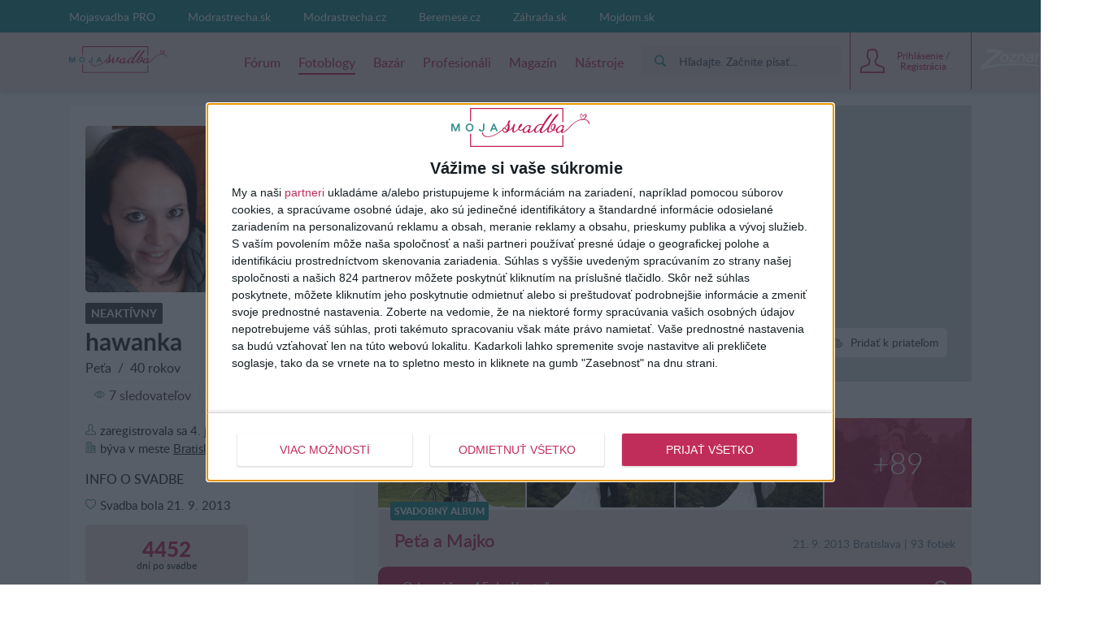

--- FILE ---
content_type: text/html; charset=utf-8
request_url: https://mojasvadba.zoznam.sk/blog/hawanka/
body_size: 22457
content:
<!DOCTYPE html><html lang="sk-sk"><head><link data-chunk="main" rel="stylesheet" href="/static/css/45.1bacdee7.chunk.css">
<link data-chunk="main" rel="stylesheet" href="/static/css/main.5d1dab67.chunk.css">
<link data-chunk="four-nets-photoblog-photoblog-router" rel="stylesheet" href="/static/css/1.f0a435f3.chunk.css">
<link data-chunk="four-nets-photoblog-photoblog-router" rel="stylesheet" href="/static/css/2.35a7b3a3.chunk.css">
<link data-chunk="four-nets-photoblog-photoblog-router" rel="stylesheet" href="/static/css/four-nets-photoblog-photoblog-router.cc56ade7.chunk.css"><link data-chunk="four-nets-photoblog-photoblog-router" rel="preload" as="style" href="/static/css/four-nets-photoblog-photoblog-router.cc56ade7.chunk.css">
<link data-chunk="four-nets-photoblog-photoblog-router" rel="preload" as="style" href="/static/css/2.35a7b3a3.chunk.css">
<link data-chunk="four-nets-photoblog-photoblog-router" rel="preload" as="style" href="/static/css/1.f0a435f3.chunk.css">
<link data-chunk="main" rel="preload" as="style" href="/static/css/main.5d1dab67.chunk.css">
<link data-chunk="main" rel="preload" as="style" href="/static/css/45.1bacdee7.chunk.css">
<link data-chunk="main" rel="preload" as="script" href="/static/js/runtime-main.440ae554.js">
<link data-chunk="main" rel="preload" as="script" href="/static/js/45.7d64c235.chunk.js">
<link data-chunk="main" rel="preload" as="script" href="/static/js/main.806d9c06.chunk.js">
<link data-chunk="four-nets-photoblog-photoblog-router" rel="preload" as="script" href="/static/js/1.f4f166cd.chunk.js">
<link data-chunk="four-nets-photoblog-photoblog-router" rel="preload" as="script" href="/static/js/0.154d3b24.chunk.js">
<link data-chunk="four-nets-photoblog-photoblog-router" rel="preload" as="script" href="/static/js/2.254612b0.chunk.js">
<link data-chunk="four-nets-photoblog-photoblog-router" rel="preload" as="script" href="/static/js/3.b7924df5.chunk.js">
<link data-chunk="four-nets-photoblog-photoblog-router" rel="preload" as="script" href="/static/js/four-nets-photoblog-photoblog-router.2a36a47d.chunk.js"><script id="__LOADABLE_REQUIRED_CHUNKS__" type="application/json">[1,0,2,3,28]</script><script id="__LOADABLE_REQUIRED_CHUNKS___ext" type="application/json">{"namedChunks":["four-nets-photoblog-photoblog-router"]}</script>
<script defer data-chunk="main" src="/static/js/runtime-main.440ae554.js"></script>
<script defer data-chunk="main" src="/static/js/45.7d64c235.chunk.js"></script>
<script defer data-chunk="main" src="/static/js/main.806d9c06.chunk.js"></script>
<script defer data-chunk="four-nets-photoblog-photoblog-router" src="/static/js/1.f4f166cd.chunk.js"></script>
<script defer data-chunk="four-nets-photoblog-photoblog-router" src="/static/js/0.154d3b24.chunk.js"></script>
<script defer data-chunk="four-nets-photoblog-photoblog-router" src="/static/js/2.254612b0.chunk.js"></script>
<script defer data-chunk="four-nets-photoblog-photoblog-router" src="/static/js/3.b7924df5.chunk.js"></script>
<script defer data-chunk="four-nets-photoblog-photoblog-router" src="/static/js/four-nets-photoblog-photoblog-router.2a36a47d.chunk.js"></script><meta charset="utf-8"><meta name="theme-color" content="#000000"><style>.cc-window{opacity:1;transition:opacity 1s ease;z-index:2147483640!important}.cc-window.cc-invisible{opacity:0}.cc-animate.cc-revoke{transition:transform 1s ease}.cc-animate.cc-revoke.cc-top{transform:translateY(-2em)}.cc-animate.cc-revoke.cc-bottom{transform:translateY(2em)}.cc-animate.cc-revoke.cc-active.cc-bottom,.cc-animate.cc-revoke.cc-active.cc-top,.cc-revoke:hover{transform:translateY(0)}.cc-grower{max-height:0;overflow:hidden;transition:max-height 1s}.cc-link,.cc-revoke:hover{text-decoration:underline}.cc-revoke,.cc-window{position:fixed;overflow:hidden;box-sizing:border-box;font-family:Helvetica,Calibri,Arial,sans-serif;font-size:16px;line-height:1.5em;display:-ms-flexbox;display:flex;-ms-flex-wrap:nowrap;flex-wrap:nowrap;z-index:9999}.cc-window.cc-static{position:static}.cc-window.cc-floating{padding:2em;max-width:24em;-ms-flex-direction:column;flex-direction:column}.cc-window.cc-banner{padding:1em 1.8em;width:100%;-ms-flex-direction:row;flex-direction:row}.cc-revoke{padding:.5em}.cc-header{font-size:18px;font-weight:700}.cc-btn,.cc-close,.cc-link,.cc-revoke{cursor:pointer}.cc-link{opacity:.8;display:inline-block;padding:.2em}.cc-link:hover{opacity:1}.cc-link:active,.cc-link:visited{color:initial}.cc-btn{display:block;padding:.4em .8em;font-size:.9em;font-weight:700;border-width:2px;border-style:solid;text-align:center;white-space:nowrap}.cc-highlight .cc-btn:first-child{background-color:transparent;border-color:transparent}.cc-highlight .cc-btn:first-child:focus,.cc-highlight .cc-btn:first-child:hover{background-color:transparent;text-decoration:underline}.cc-close{display:block;position:absolute;top:.5em;right:.5em;font-size:1.6em;opacity:.9;line-height:.75}.cc-close:focus,.cc-close:hover{opacity:1}.cc-revoke.cc-top{top:0;left:3em;border-bottom-left-radius:.5em;border-bottom-right-radius:.5em}.cc-revoke.cc-bottom{bottom:0;left:3em;border-top-left-radius:.5em;border-top-right-radius:.5em}.cc-revoke.cc-left{left:3em;right:unset}.cc-revoke.cc-right{right:3em;left:unset}.cc-top{top:1em}.cc-left{left:1em}.cc-right{right:1em}.cc-bottom{bottom:1em}.cc-floating>.cc-link{margin-bottom:1em}.cc-floating .cc-message{display:block;margin-bottom:1em}.cc-window.cc-floating .cc-compliance{-ms-flex:1 0 auto;flex:1 0 auto}.cc-window.cc-banner{-ms-flex-align:center;align-items:center}.cc-banner.cc-top{left:0;right:0;top:0}.cc-banner.cc-bottom{left:0;right:0;bottom:0}.cc-banner .cc-message{display:block;-ms-flex:1 1 auto;flex:1 1 auto;max-width:100%;margin-right:1em}.cc-compliance{display:-ms-flexbox;display:flex;-ms-flex-align:center;align-items:center;-ms-flex-line-pack:justify;align-content:space-between}.cc-floating .cc-compliance>.cc-btn{-ms-flex:1;flex:1}.cc-btn+.cc-btn{margin-left:.5em}@media print{.cc-revoke,.cc-window{display:none}}@media screen and (max-width:900px){.cc-btn{white-space:normal}}@media screen and (max-width:414px) and (orientation:portrait),screen and (max-width:736px) and (orientation:landscape){.cc-window.cc-top{top:0}.cc-window.cc-bottom{bottom:0}.cc-window.cc-banner,.cc-window.cc-floating,.cc-window.cc-left,.cc-window.cc-right{left:0;right:0}.cc-window.cc-banner{-ms-flex-direction:column;flex-direction:column}.cc-window.cc-banner .cc-compliance{-ms-flex:1 1 auto;flex:1 1 auto}.cc-window.cc-floating{max-width:none}.cc-window .cc-message{margin-bottom:1em}.cc-window.cc-banner{-ms-flex-align:unset;align-items:unset}.cc-window.cc-banner .cc-message{margin-right:0}}.cc-floating.cc-theme-classic{padding:1.2em;border-radius:5px}.cc-floating.cc-type-info.cc-theme-classic .cc-compliance{text-align:center;display:inline;-ms-flex:none;flex:none}.cc-theme-classic .cc-btn{border-radius:5px}.cc-theme-classic .cc-btn:last-child{min-width:140px}.cc-floating.cc-type-info.cc-theme-classic .cc-btn{display:inline-block}.cc-theme-edgeless.cc-window{padding:0}.cc-floating.cc-theme-edgeless .cc-message{margin:2em 2em 1.5em}.cc-banner.cc-theme-edgeless .cc-btn{margin:0;padding:.8em 1.8em;height:100%}.cc-banner.cc-theme-edgeless .cc-message{margin-left:1em}.cc-floating.cc-theme-edgeless .cc-btn+.cc-btn{margin-left:0}</style><link rel="manifest" href="/manifest.json"><link href="/static/css/45.1bacdee7.chunk.css" rel="stylesheet"><link href="/static/css/main.5d1dab67.chunk.css" rel="stylesheet"><title data-react-helmet="true">Fotoblog u&#x17E;&#xED;vate&#x13E;ky hawanka | Mojasvadba.sk</title> <meta data-react-helmet="true" name="google" content="notranslate"><meta data-react-helmet="true" http-equiv="Content-Language" content="sk-sk"><meta data-react-helmet="true" charset="UTF-8"><meta data-react-helmet="true" name="viewport" content="width=device-width, initial-scale=1"><meta data-react-helmet="true" name="msapplication-TileColor" content="#ffffff"><meta data-react-helmet="true" name="theme-color" content="#ffffff"><meta data-react-helmet="true" name="referrer" content="origin"><meta data-react-helmet="true" name="Author" content="4networks SK&amp;CZ (C) 2015-2020"><meta data-react-helmet="true" property="fb:app_id" content="373107819549117"><meta data-react-helmet="true" property="description" content><meta data-react-helmet="true" property="og:title" content="Fotoblog u&#x17E;&#xED;vate&#x13E;ky hawanka"><meta data-react-helmet="true" property="og:url" content="//blog/hawanka/"><meta data-react-helmet="true" property="og:image" content="https://static.4nets.sk/photo/06/549706/avatar/21134646_1600.jpg"><meta data-react-helmet="true" property="og:image:width" content="150"><meta data-react-helmet="true" property="og:image:height" content="150"><meta data-react-helmet="true" name="robots" content="noindex"> <link data-react-helmet="true" rel="shortcut icon" href="/favicon/zoznam.sk/favicon.ico"><link data-react-helmet="true" rel="icon" type="image/png" sizes="16x16" href="/favicon/zoznam.sk/favicon-16x16.png"><link data-react-helmet="true" rel="icon" type="image/png" sizes="32x32" href="/favicon/zoznam.sk/favicon-32x32.png"><link data-react-helmet="true" rel="icon" type="image/png" sizes="96x96" href="/favicon/zoznam.sk/favicon-96x96.png"> <script data-react-helmet="true">(function(i,s,o,g,r,a,m){i['GoogleAnalyticsObject']=r;i[r]=i[r]||function(){(i[r].q=i[r].q||[]).push(arguments)},i[r].l=1*new Date();a=s.createElement(o),m=s.getElementsByTagName(o)[0];a.async=1;a.src=g;m.parentNode.insertBefore(a,m)})(window,document,'script','https://www.google-analytics.com/analytics.js','ga');
            (function(w,d,s,l,i){w[l]=w[l]||[];w[l].push({'gtm.start':
            new Date().getTime(),event:'gtm.js'});var f=d.getElementsByTagName(s)[0],
            j=d.createElement(s),dl=l!='dataLayer'?'&l='+l:'';j.async=true;j.src=
            'https://www.googletagmanager.com/gtm.js?id='+i+dl;f.parentNode.insertBefore(j,f);
            })(window,document,'script','dataLayer', 'GTM-5LXPMN8');</script><script data-react-helmet="true" async="true" src="https://www.googletagmanager.com/gtag/js?id=G-8L4ES8NB5C"></script><script data-react-helmet="true">
              window.dataLayer = window.dataLayer || [];
              function gtag(){dataLayer.push(arguments);}
              gtag('js', new Date());
            
              gtag('config', "G-8L4ES8NB5C");
            </script><script data-react-helmet="true">function gemius_pending(i) { window[i] = window[i] || function() {var x = window[i+'_pdata'] = window[i+'_pdata'] || []; x[x.length]=arguments;};};
    gemius_pending('gemius_hit'); gemius_pending('gemius_event'); gemius_pending('pp_gemius_hit'); gemius_pending('pp_gemius_event');</script><script data-react-helmet="true" type="text/javascript" async="true">(function() {
  var host = window.location.hostname;
  var element = document.createElement('script');
  var firstScript = document.getElementsByTagName('script')[0];
  var url = 'https://cmp.inmobi.com'
    .concat('/choice/', 'bP3pSgQmEGCFG', '/', host, '/choice.js?tag_version=V2');
  var uspTries = 0;
  var uspTriesLimit = 3;
  element.async = true;
  element.type = 'text/javascript';
  element.src = url;

  firstScript.parentNode.insertBefore(element, firstScript);

  function makeStub() {
    var TCF_LOCATOR_NAME = '__tcfapiLocator';
    var queue = [];
    var win = window;
    var cmpFrame;

    function addFrame() {
      var doc = win.document;
      var otherCMP = !!(win.frames[TCF_LOCATOR_NAME]);

      if (!otherCMP) {
        if (doc.body) {
          var iframe = doc.createElement('iframe');

          iframe.style.cssText = 'display:none';
          iframe.name = TCF_LOCATOR_NAME;
          doc.body.appendChild(iframe);
        } else {
          setTimeout(addFrame, 5);
        }
      }
      return !otherCMP;
    }

    function tcfAPIHandler() {
      var gdprApplies;
      var args = arguments;

      if (!args.length) {
        return queue;
      } else if (args[0] === 'setGdprApplies') {
        if (
          args.length > 3 &&
          args[2] === 2 &&
          typeof args[3] === 'boolean'
        ) {
          gdprApplies = args[3];
          if (typeof args[2] === 'function') {
            args[2]('set', true);
          }
        }
      } else if (args[0] === 'ping') {
        var retr = {
          gdprApplies: gdprApplies,
          cmpLoaded: false,
          cmpStatus: 'stub'
        };

        if (typeof args[2] === 'function') {
          args[2](retr);
        }
      } else {
        if(args[0] === 'init' && typeof args[3] === 'object') {
          args[3] = Object.assign(args[3], { tag_version: 'V2' });
        }
        queue.push(args);
      }
    }

    function postMessageEventHandler(event) {
      var msgIsString = typeof event.data === 'string';
      var json = {};

      try {
        if (msgIsString) {
          json = JSON.parse(event.data);
        } else {
          json = event.data;
        }
      } catch (ignore) {}

      var payload = json.__tcfapiCall;

      if (payload) {
        window.__tcfapi(
          payload.command,
          payload.version,
          function(retValue, success) {
            var returnMsg = {
              __tcfapiReturn: {
                returnValue: retValue,
                success: success,
                callId: payload.callId
              }
            };
            if (msgIsString) {
              returnMsg = JSON.stringify(returnMsg);
            }
            if (event && event.source && event.source.postMessage) {
              event.source.postMessage(returnMsg, '*');
            }
          },
          payload.parameter
        );
      }
    }

    while (win) {
      try {
        if (win.frames[TCF_LOCATOR_NAME]) {
          cmpFrame = win;
          break;
        }
      } catch (ignore) {}

      if (win === window.top) {
        break;
      }
      win = win.parent;
    }
    if (!cmpFrame) {
      addFrame();
      win.__tcfapi = tcfAPIHandler;
      win.addEventListener('message', postMessageEventHandler, false);
    }
  };

  makeStub();

  var uspStubFunction = function() {
    var arg = arguments;
    if (typeof window.__uspapi !== uspStubFunction) {
      setTimeout(function() {
        if (typeof window.__uspapi !== 'undefined') {
          window.__uspapi.apply(window.__uspapi, arg);
        }
      }, 500);
    }
  };

  var checkIfUspIsReady = function() {
    uspTries++;
    if (window.__uspapi === uspStubFunction && uspTries < uspTriesLimit) {
      console.warn('USP is not accessible');
    } else {
      clearInterval(uspInterval);
    }
  };

  if (typeof window.__uspapi === 'undefined') {
    window.__uspapi = uspStubFunction;
    var uspInterval = setInterval(checkIfUspIsReady, 6000);
  }
})();</script><script data-react-helmet="true" type="text/javascript">
                        var pp_gemius_identifier = 'nc.r4r8vJ.UOnFLuGmHnV5YUj_hpgGePIhZc92UU9Rf.u7';
                        var pp_gemius_use_cmp = true;
                        var pp_gemius_cmp_timeout = Infinity;
                    </script> </head><body class="wedding"><div id="root"><div><div class="main-wrapper-view_mainWrapper__1UIyU"><header><div class="header-view_header__3Sxpz "><nav class="header-view_navigation__37DzJ"><div class="partners-and-login-view_partnersAndLogin__2b486"><div class="partners-and-login-view_login__2MN6G"><div></div><a class="partner-link-view_partnerLink__2kqBL" href="/pro-landing/">Mojasvadba PRO</a><a href="//www.modrastrecha.sk" target="_blank" rel="noopenernoopener" class="partner-link-view_partnerLink__2kqBL">Modrastrecha.sk</a><a href="//www.modrastrecha.cz" target="_blank" rel="noopenernoopener" class="partner-link-view_partnerLink__2kqBL">Modrastrecha.cz</a><a href="//www.beremese.cz" target="_blank" rel="noopenernoopener" class="partner-link-view_partnerLink__2kqBL">Beremese.cz</a><a href="//www.zahrada.sk" target="_blank" rel="noopenernoopener" class="partner-link-view_partnerLink__2kqBL">Z&#xE1;hrada.sk</a><a href="http://mojdom.zoznam.sk" target="_blank" rel="noopenernoopener" class="partner-link-view_partnerLink__2kqBL">Mojdom.sk</a></div></div><div class="navigation-view_navigation__3DplY"><div class="navigation-view_navigationWrapper__F5yKg"><div class="navigation-view_centerer__mTrbM"><div><a href="/" class="logo-view_logo__1D-LM"><img class="logo-view_image__5RUCO" src="/static/media/wedding-sk-logo.3096ce12.svg" alt></a></div><nav class="navigation-view_nav__1dzNi "><ul class="navigation-view_list__2RbdJ"><li class="navigation-view_listItem__36b3n"><a href="/forum/"><span class="link-view_link__3h4tx"><span>F&#xF3;rum</span></span></a></li><li class="navigation-view_listItem__36b3n"><a style="text-decoration:none" aria-label="Fotoblogy" href="/blogs/"><span class="link-view_link__3h4tx link-view_link__active__1pThL">Fotoblogy</span></a></li><li class="navigation-view_listItem__36b3n"><a href="/market/"><span class="link-view_link__3h4tx"><span>Baz&#xE1;r</span></span></a></li><li class="navigation-view_listItem__36b3n"><a href="/catalog/"><span class="link-view_link__3h4tx"><span>Profesion&#xE1;li</span></span></a></li><li class="navigation-view_listItem__36b3n"><a style="text-decoration:none" aria-label="Magaz&#xED;n" href="/magazine/"><span class="link-view_link__3h4tx">Magaz&#xED;n</span></a></li><li class="navigation-view_listItem__36b3n"><a href="/tools"><span class="link-view_link__3h4tx"><span>N&#xE1;stroje</span></span></a></li></ul></nav><a href="https://www.zoznam.sk/" target="_blank" class="navigation-view_zoznamLink__241GI"><span class="svg-icon_image__2PjNo navigation-view_icon__1Zm5w"></span></a></div><div class="navigation-view_searchAndUser__3UJbU"><div class="navigation-view_search__1QEoy"><form class="form-view_form__3IImn navigation-view_form__3jMuT"><div class="relative rounded-md" style="min-width:200px"><div class="group"><div class="px-2 py-1 gap-2 flex items-center bg-primary-300"><div class="p-2 flex justify-center items-center rounded-sm text-[#1d8e8e] group-focus-within:text-white group-focus-within:bg-[#1d8e8e]"><svg fill="currentColor" height="14" width="14" version="1.1" xmlns="http://www.w3.org/2000/svg" xlink="http://www.w3.org/1999/xlink" x="0px" y="0px" viewBox="0 0 256 256" space="preserve"><path d="M104.7,184.7c-44.1,0-80-35.9-80-80s35.9-80,80-80s80,35.9,80,80S148.8,184.7,104.7,184.7z M249.5,218.2l-40.1-40.1
c-8.8,3-18.6,1.7-26.4-3.9c36.5-41.1,35.1-104.2-4.3-143.6c-40.8-40.8-107.3-40.8-148.1,0s-40.8,107.3,0,148.1
C70,218,133.1,219.5,174.1,183c5.6,7.8,6.9,17.6,3.9,26.4l40.1,40.1c8.6,8.7,22.7,8.7,31.3,0C258.2,240.9,258.2,226.8,249.5,218.2z"/></svg></div><div id="main-search-searchbox" class="w-full flex items-center"></div></div></div><div id="main-search-close-button" class="bg-white absolute shadow-md rounded-full -right-12 w-10 h-10 flex items-center justify-center font-bold text-gray-600 select-none cursor-pointer" style="top:calc(100% + 10px);display:none">X</div><div id="main-search-dropdown-container" class="absolute z-50 right-0 bg-white shadow-lg rounded-lg p-6 flex flex-col gap-4" style="display:none;top:calc(100% + 10px);width:700px;max-width:700px"><div class="grid grid-cols-2 grid-rows-2 gap-4"><div class="row-span-2 flex flex-col gap-4"><div id="main-search-thread-results"></div><div class="flex justify-center"><a id="threads-more-results-link" href="/search" target="_blank" class="px-8 py-2 rounded-sm text-sm font-bold bg-primary-600 hover:bg-primary-500 transition-colors duration-300 text-white no-underline">Zobrazi&#x165; &#x10F;al&#x161;ie diskusie</a></div></div><div class="col-start-2 flex flex-col gap-4"><div id="main-search-photoblog-results"></div><div class="flex justify-center"><a id="albums-more-results-link" href="/search" target="_blank" class="px-8 py-2 rounded-sm text-sm font-bold bg-primary-600 hover:bg-primary-500 transition-colors duration-300 text-white no-underline">Zobrazi&#x165; &#x10F;al&#x161;ie albumy</a></div></div><div class="col-start-2 flex flex-col gap-4"><div id="main-search-magazine-results"></div><div class="flex justify-center"><a id="magazine-more-results-link" href="/search" target="_blank" class="px-8 py-2 rounded-sm text-sm font-bold bg-primary-600 hover:bg-primary-500 transition-colors duration-300 text-white no-underline">Zobrazi&#x165; &#x10F;al&#x161;ie &#x10D;l&#xE1;nky</a></div></div></div></div></div><input type="text" class="form-view_input__swTh6" style="display:none"></form></div><div class="navigation-view_userPanel__2ihOB"><div class="user-panel-view_userPanel__3ZVI_"><div class="user-panel-view_noUser__2GjbR"><button class="user-panel-view_loginButton__7iGis"><span class="user-panel-view_centerer__2PnlB"><span class="svg-image_image__2jP6B svg-pure-icon_image__2kBPG user-panel-view_icon__nKxsK"></span><span class="svg-image_image__2jP6B svg-pure-icon_image__2kBPG user-panel-view_iconHover__3CyPh"></span><div class="loading-wrapper-view_loadingWrapper__3DZwe loading-wrapper-view_hasContent__gx-UP"><div class="loading-wrapper-view_content__NQQq9"><span class="user-panel-view_text__2kUed">Prihl&#xE1;senie / Registr&#xE1;cia</span></div></div></span></button></div><div class="user-panel-view_mobile__1E0ZQ"><div class="user-panel-button-view_userPanelButton__36Sms "><button class="user-panel-button-view_button__25jM8 " aria-label="User Panel Button 3"><span class="badge-wrapper-view_badgeWrapper__2VS7m"><span class="svg-image_image__2jP6B svg-pure-icon_image__2kBPG user-panel-button-view_icon__2qavX"></span><span class="badge-wrapper-view_badge__1lT-y"><span class="badge-view_badge__9tS0l "></span></span></span></button><div class="user-panel-button-view_menu__H1k-O"></div></div></div></div></div></div></div></div></nav></div></header><div class="main-wrapper-view_branding__1sx7p"><div class="google-dfp_wrapper__Tx2h- google-dfp_empty__3PRZn"><div id class="google-dfp_dfpBanner__1zgkv"></div></div></div><div class="main-wrapper-view_brandingPlaceholder__3D9RJ main-wrapper-view_brandingEmpty__267kY"></div><div class="main-wrapper-view_children__24VcS main-wrapper-view_brandingEmpty__267kY"><div class="loading-wrapper-view_loadingWrapper__3DZwe loading-wrapper-view_hasContent__gx-UP"><div class="loading-wrapper-view_content__NQQq9"><div class="main-wrapper-view_childrenInnerWrapper__1hnJd"><div class="user-blog_columns__Mluly"><div class="author-side_authorSide__2ak_1"><div class="cover_container__nwoWJ author-side_coverContainer__3heFE"><span class="image-view_image__1JFos image-view_aspectFill__2y4r4"><a href><img class="image-view_img__bUIhM" alt="coverphoto"></a></span><noscript><a href=""><img src="" alt="coverphoto" sizes="100px" srcSet="" class="image-view_img__bUIhM"/></a></noscript></div><a class="avatar_avatar__1jrkZ author-side_avatar__2Q90r" href="/blog/hawanka/"><span class="image-view_image__1JFos image-view_landscape__2oeE1 image-view_background__3x5t3 image-view_aspectFill__2y4r4 image-view_aspectRatio__3Uh3u"><img class="image-view_img__bUIhM" sizes="(min-width: 64rem) 80px,50px" alt><span class="image-view_aspect__2ks2v image-view_block__29pFk" style="padding-top:100%"></span></span><noscript><a href="https://static.4nets.sk/photo/06/549706/avatar/21134646_1600.jpg"><img src="https://static.4nets.sk/photo/06/549706/avatar/21134646_1600.jpg" alt="" sizes="100px" class="image-view_img__bUIhM"/></a></noscript></a><div class="author-side_header__3y8-d"><div class="author-side_profileSummary__3h_E-"><div class="badge_badge__3szwP author-name_badgeInactive__2oGJY badge_uppercase__gzacE"><span>Neakt&#xED;vny</span></div><h1 class="author-name_username__1ycBm">hawanka</h1><div class="user-summary-info_name__WdKvf">Pe&#x165;a<!-- -->&#xA0; / &#xA0;<span>40 rokov</span></div><div class="cover-buttons-user_container__1_8kC cover-buttons-user_mobileContainer__3lj4n"><div class="cover-button_button__3UVSC"><button class="cover-button_tag__1TrYj"><span class="cover-button_wrapper__19e8z"><span class="svg-icon_image__2PjNo cover-button_icon__1Bbrq"></span><span class="cover-button_label___SRPE"><span>Posla&#x165; s&#xFA;kromn&#xFA; spr&#xE1;vu</span></span></span></button><span class="cover-button_buttonLabel__2L4gw"><span>Posla&#x165; s&#xFA;kromn&#xFA; spr&#xE1;vu</span></span></div><div class="cover-button_button__3UVSC"><button class="cover-button_tag__1TrYj"><span class="cover-button_wrapper__19e8z"><span class="svg-icon_image__2PjNo cover-button_icon__1Bbrq"></span><span class="cover-button_label___SRPE"><span>Sledova&#x165;</span></span></span></button><span class="cover-button_buttonLabel__2L4gw"><span>Sledova&#x165;</span></span></div><div class="cover-button_button__3UVSC"><button class="cover-button_tag__1TrYj"><span class="cover-button_wrapper__19e8z"><span class="svg-icon_image__2PjNo cover-button_icon__1Bbrq"></span><span class="cover-button_label___SRPE"><span>Prida&#x165; k priate&#x13E;om</span></span></span></button><span class="cover-button_buttonLabel__2L4gw"><span>Prida&#x165; k priate&#x13E;om</span></span></div></div><div class="author-social-stats_friends__2ncJy"><button class="author-social-stats_friendsItem__1381f"><span class="svg-icon_image__2PjNo author-svg-icon_icon__3AHqJ"></span><span>7 sledovate&#x13E;ov</span></button><button class="author-social-stats_friendsItem__1381f"><span class="svg-icon_image__2PjNo author-svg-icon_icon__3AHqJ"></span><span>4 priatelia</span></button></div></div><div class="user-information_dateJoined__3JHKI"><span class="svg-icon_image__2PjNo author-svg-icon_icon__3AHqJ"></span><span>zaregistrovala sa</span>&#xA0;<!-- -->4. jan 2013</div><div class="user-information_county__2ukoi"><span class="svg-icon_image__2PjNo author-svg-icon_icon__3AHqJ"></span><span>b&#xFD;va v</span> <span>meste</span>&#xA0;<a class="user-information_link__2DZjp user-information_underline__34xHJ" href="/users_directory/?county=5">Bratislava</a></div><div class="user-information_sectionTitle__2koET"><span>Info o svadbe</span></div><div class="user-information_dateJoined__3JHKI"><span class="svg-icon_image__2PjNo author-svg-icon_icon__3AHqJ"></span><span>Svadba bola</span>&#xA0;<span>21. 9. 2013</span></div><div class="user-information_weddingDaysTill__zqR0-"><span><div class="user-information_days__M9j4_">4446</div> dn&#xED; po svadbe</span></div></div><button class="author-side_additionalInfoButton__2kdCi"><span>Zobrazi&#x165; viac inform&#xE1;ci&#xED;</span></button><div class="author-side_additionalInfo__373DK"><div class="author-activity_activity__DdK_l"><div class="author-activity_sectionTitle__3XwAq"><span>Aktivita</span></div><div class="author-activity_row__204Nh"><span class="svg-icon_image__2PjNo author-svg-icon_icon__3AHqJ"></span><span>5 pr&#xED;spevkov vo fotoblogoch</span></div><div class="author-activity_row__204Nh"><span class="svg-icon_image__2PjNo author-svg-icon_icon__3AHqJ"></span><span>5 pr&#xED;spevkov vo f&#xF3;re</span></div><a href="/market/predajca/hawanka/" class="author-activity_row__204Nh author-activity_underline__2HXf8"><span class="svg-icon_image__2PjNo author-svg-icon_icon__3AHqJ"></span><span>0 inzer&#xE1;tov</span></a></div><div class="author-activity_groups__war-k"><div class="author-activity_sectionTitle__3XwAq"><span>Skupiny</span></div><a class="author-activity_row__204Nh author-activity_transformNone__1nNP3 author-activity_underline__2HXf8" href="/group/470/detail/"><span class="svg-icon_image__2PjNo author-svg-icon_icon__3AHqJ"></span>Bratislava</a><a class="author-activity_row__204Nh author-activity_transformNone__1nNP3 author-activity_underline__2HXf8" href="/group/563/detail/"><span class="svg-icon_image__2PjNo author-svg-icon_icon__3AHqJ"></span>September 2013</a></div><div class="author-liked-photoblogs_groups__3rmEf"><div class="author-liked-photoblogs_sectionTitle__1WVBv"><span>Sledovan&#xE9; fotoblogy (1)</span></div><div class="author-liked-photoblogs_halfRow__VPNyd"><a class="avatar_link__2JDX8" href="/blog/luchl/"><span aria-label="Avatar luchl" class="svg-image_image__2jP6B avatar_svg__1AVya avatar_avatar__1jrkZ author-liked-photoblogs_smallAvatar__3MBQi avatar_whiteBg__14J3N"></span></a><a class="author-liked-photoblogs_usernameElipsis__EdbwN" href="/blog/luchl/">luchl</a></div></div><div class="google-dfp_wrapper__Tx2h- google-dfp_empty__3PRZn"><div id class="google-dfp_dfpBanner__1zgkv"></div></div></div></div><div><div class="cover_container__nwoWJ user-blog_coverContainer__3KgPH"><span class="image-view_image__1JFos image-view_aspectFill__2y4r4"><a href><img class="image-view_img__bUIhM" alt="coverphoto"></a></span><noscript><a href=""><img src="" alt="coverphoto" sizes="100px" srcSet="" class="image-view_img__bUIhM"/></a></noscript><div class="cover_buttons__3sqVQ"><div class="cover-buttons-user_container__1_8kC"><div class="cover-button_button__3UVSC"><button class="cover-button_tag__1TrYj"><span class="cover-button_wrapper__19e8z"><span class="svg-icon_image__2PjNo cover-button_icon__1Bbrq"></span><span class="cover-button_label___SRPE"><span>Posla&#x165; s&#xFA;kromn&#xFA; spr&#xE1;vu</span></span></span></button><span class="cover-button_buttonLabel__2L4gw"><span>Posla&#x165; s&#xFA;kromn&#xFA; spr&#xE1;vu</span></span></div><div class="cover-button_button__3UVSC"><button class="cover-button_tag__1TrYj"><span class="cover-button_wrapper__19e8z"><span class="svg-icon_image__2PjNo cover-button_icon__1Bbrq"></span><span class="cover-button_label___SRPE"><span>Sledova&#x165;</span></span></span></button><span class="cover-button_buttonLabel__2L4gw"><span>Sledova&#x165;</span></span></div><div class="cover-button_button__3UVSC"><button class="cover-button_tag__1TrYj"><span class="cover-button_wrapper__19e8z"><span class="svg-icon_image__2PjNo cover-button_icon__1Bbrq"></span><span class="cover-button_label___SRPE"><span>Prida&#x165; k priate&#x13E;om</span></span></span></button><span class="cover-button_buttonLabel__2L4gw"><span>Prida&#x165; k priate&#x13E;om</span></span></div></div></div></div><div class="user-blog_column__19Dwm"><div class="wedding-album_wrapper__2ejY_"><ul class="vendor-showcase_images__19qRr"><li class="vendor-showcase_listImage__2gJHx"><button class="image_imageWrapper__3IMUC vendor-showcase_weddingStyledImage__N1bAe"><span class="image-view_image__1JFos image-view_background__3x5t3 image-view_aspectFill__2y4r4"><img class="image-view_img__bUIhM" sizes="(min-width: 48rem) 640px,384px" alt="Pe&#x165;a{{_AND_}}Majko - Obr&#xE1;zok &#x10D;. 1"></span><noscript><a href="https://static.4nets.sk/photo/06/549706/album/31700322_s1600x1600.jpg"><img src="https://static.4nets.sk/photo/06/549706/album/31700322_s1600x1600.jpg" alt="Peťa{{_AND_}}Majko - Obrázok č. 1" sizes="100px" srcSet="https://static.4nets.sk/photo/06/549706/album/31700322_100.jpg 141w, https://static.4nets.sk/photo/06/549706/album/31700322_224.jpg 317w, https://static.4nets.sk/photo/06/549706/album/31700322_720.jpg 720w, https://static.4nets.sk/photo/06/549706/album/31700322_s1600x1600.jpg 976w, https://static.4nets.sk/photo/06/549706/album/31700322_64.jpg 91w, https://static.4nets.sk/photo/06/549706/album/31700322_165.jpg 165w" class="image-view_img__bUIhM"/></a></noscript></button></li><li class="vendor-showcase_listImage__2gJHx"><button class="image_imageWrapper__3IMUC vendor-showcase_weddingStyledImage__N1bAe"><span class="image-view_image__1JFos image-view_background__3x5t3 image-view_aspectFill__2y4r4"><img class="image-view_img__bUIhM" sizes="(min-width: 48rem) 640px,384px" alt="Pe&#x165;a{{_AND_}}Majko - Obr&#xE1;zok &#x10D;. 2"></span><noscript><a href="https://static.4nets.sk/photo/06/549706/album/31700324_s1600x1600.jpg"><img src="https://static.4nets.sk/photo/06/549706/album/31700324_s1600x1600.jpg" alt="Peťa{{_AND_}}Majko - Obrázok č. 2" sizes="100px" srcSet="https://static.4nets.sk/photo/06/549706/album/31700324_100.jpg 141w, https://static.4nets.sk/photo/06/549706/album/31700324_224.jpg 317w, https://static.4nets.sk/photo/06/549706/album/31700324_720.jpg 720w, https://static.4nets.sk/photo/06/549706/album/31700324_s1600x1600.jpg 976w, https://static.4nets.sk/photo/06/549706/album/31700324_64.jpg 91w, https://static.4nets.sk/photo/06/549706/album/31700324_165.jpg 165w" class="image-view_img__bUIhM"/></a></noscript></button></li><li class="vendor-showcase_listImage__2gJHx"><button class="image_imageWrapper__3IMUC vendor-showcase_weddingStyledImage__N1bAe"><span class="image-view_image__1JFos image-view_background__3x5t3 image-view_aspectFill__2y4r4"><img class="image-view_img__bUIhM" sizes="(min-width: 48rem) 640px,384px" alt="Pe&#x165;a{{_AND_}}Majko - Obr&#xE1;zok &#x10D;. 3"></span><noscript><a href="https://static.4nets.sk/photo/06/549706/album/31700325_s1600x1600.jpg"><img src="https://static.4nets.sk/photo/06/549706/album/31700325_s1600x1600.jpg" alt="Peťa{{_AND_}}Majko - Obrázok č. 3" sizes="100px" srcSet="https://static.4nets.sk/photo/06/549706/album/31700325_100.jpg 141w, https://static.4nets.sk/photo/06/549706/album/31700325_224.jpg 317w, https://static.4nets.sk/photo/06/549706/album/31700325_720.jpg 720w, https://static.4nets.sk/photo/06/549706/album/31700325_s1600x1600.jpg 976w, https://static.4nets.sk/photo/06/549706/album/31700325_64.jpg 91w, https://static.4nets.sk/photo/06/549706/album/31700325_165.jpg 165w" class="image-view_img__bUIhM"/></a></noscript></button></li><li class="vendor-showcase_listImage__2gJHx"><div class="vendor-showcase_moreImages__1gX6o"><span class="vendor-showcase_imageCount__2V2iL">+89</span></div><button class="image_imageWrapper__3IMUC vendor-showcase_weddingStyledImage__N1bAe"><span class="image-view_image__1JFos image-view_background__3x5t3 image-view_aspectFill__2y4r4"><img class="image-view_img__bUIhM" sizes="(min-width: 48rem) 480px,340px" alt="Pe&#x165;a{{_AND_}}Majko - Obr&#xE1;zok &#x10D;. 4"></span><noscript><a href="https://static.4nets.sk/photo/06/549706/album/31700328_s1600x1600.jpg"><img src="https://static.4nets.sk/photo/06/549706/album/31700328_s1600x1600.jpg" alt="Peťa{{_AND_}}Majko - Obrázok č. 4" sizes="100px" srcSet="https://static.4nets.sk/photo/06/549706/album/31700328_100.jpg 71w, https://static.4nets.sk/photo/06/549706/album/31700328_224.jpg 158w, https://static.4nets.sk/photo/06/549706/album/31700328_720.jpg 509w, https://static.4nets.sk/photo/06/549706/album/31700328_s1600x1600.jpg 690w, https://static.4nets.sk/photo/06/549706/album/31700328_64.jpg 45w, https://static.4nets.sk/photo/06/549706/album/31700328_165.jpg 117w" class="image-view_img__bUIhM"/></a></noscript></button></li></ul><div class="wedding-album_infoWrapper__3yqfr"><div class="wedding-album_badge__saOOL"><span>Svadobn&#xFD; album</span></div><a class="wedding-album_title__3rmGF" href="/blog/hawanka/album/peta-a-majko-pmxkbp/">Pe&#x165;a a Majko</a><div class="wedding-album_info__3O7V5"><span>21. 9. 2013</span> <!-- -->Bratislava<!-- --> |<!-- --> <span>93 fotiek</span></div></div></div><div class="user-brands_wrapper__1y5-1"><div class="loading-wrapper-view_loadingWrapper__3DZwe loading-wrapper-view_hasContent__gx-UP"><div class="loading-wrapper-view_content__NQQq9"><button class="user-brands_heading__3aP5t"><span>Odpor&#xFA;&#x10D;am 15 dod&#xE1;vate&#x13E;ov</span><div class="user-brands_iconWrapper__1Gnxn"><span class="svg-icon_image__2PjNo user-brands_icon__3PnwS"></span></div></button><div class="user-brands_userBrands__2kMCX"><div class="user-brand_item__1RQeQ"><div class="user-brand_user__2rQ3m"><div class="user-brand_service__25yoR">kvety</div><span class="user-brand_brand__1mARt">Moja najdrah&#x161;ia kamar&#xE1;tka &#x13D;ubom&#xED;ra</span></div><div class="user-brand_description__3Wco-"><span>odpor&#xFA;&#x10D;a</span></div></div><div class="user-brand_item__1RQeQ"><div class="user-brand_user__2rQ3m"><div class="user-brand_service__25yoR">svadobn&#xE9; obr&#xFA;&#x10D;ky</div><span class="user-brand_brand__1mARt">LAURA GOLD s.r.o. - v&#xFD;robca svadobn&#xFD;ch obr&#xFA;&#x10D;ok a &#x161;perkov</span></div><div class="user-brand_description__3Wco-"><span>odpor&#xFA;&#x10D;a</span></div></div><div class="user-brand_item__1RQeQ"><div class="user-brand_user__2rQ3m"><div class="user-brand_service__25yoR">&#xFA;&#x10D;es</div><span class="user-brand_brand__1mARt">Jany Visage kadern&#xED;&#x10D;ka Paula</span></div><div class="user-brand_description__3Wco-">Z &#xFA;&#x10D;esu boli v&#x161;etci nad&#x161;en&#xFD; preto som mala z&#xE1;voj iba v kostole a na foten&#xED;</div></div><div class="user-brand_item__1RQeQ"><div class="user-brand_user__2rQ3m"><div class="user-brand_service__25yoR">bi&#x17E;ut&#xE9;ria</div><span class="user-brand_brand__1mARt">Zuzu zo Sashe</span></div><div class="user-brand_description__3Wco-">Nau&#x161;ni&#x10D;ky ru&#x10D;n&#xE1; v&#xFD;roba super cena</div></div><div class="user-brand_item__1RQeQ"><div class="user-brand_user__2rQ3m"><div class="user-brand_service__25yoR">make-up</div><span class="user-brand_brand__1mARt">Moja &#x161;vagrinka Monika</span></div><div class="user-brand_description__3Wco-"><span>odpor&#xFA;&#x10D;a</span></div></div><div class="user-brand_item__1RQeQ"><div class="user-brand_user__2rQ3m"><div class="user-brand_service__25yoR">&#x17E;en&#xED;chov oblek</div><span class="user-brand_brand__1mARt">St. Olivier Collection</span></div><div class="user-brand_description__3Wco-"><span>odpor&#xFA;&#x10D;a</span></div></div><div class="user-brand_item__1RQeQ"><div class="user-brand_user__2rQ3m"><div class="user-brand_service__25yoR">popolno&#x10D;n&#xE9; &#x161;aty, spolo&#x10D;ensk&#xE9; &#x161;aty</div><span class="user-brand_brand__1mARt">Peek &amp; Cloppenburg, Aupark</span></div><div class="user-brand_description__3Wco-"><span>odpor&#xFA;&#x10D;a</span></div></div><div class="user-brand_item__1RQeQ"><div class="user-brand_user__2rQ3m"><div class="user-brand_service__25yoR">svadobn&#xE9; &#x161;aty</div><span class="user-brand_brand__1mARt">Svadobn&#xFD; sal&#xF3;n EL</span></div><div class="user-brand_description__3Wco-">v&#xFD;born&#xE9; slu&#x17E;by, super ceny a kr&#xE1;sne &#x161;aty na v&#xFD;ber</div></div><div class="user-brands_buttons__1xMVS"><button class="user-brands_button__3nPH9"><span>Zobrazi&#x165; viac</span></button></div></div></div></div></div><div class="feed-filter_container__1vdRG"><a aria-current="page" class="feed-filter_button__2E8PL feed-filter_active__3Q67k" href="/blog/hawanka/"><span>V&#x161;etky pr&#xED;spevky</span></a><a class="feed-filter_button__2E8PL" href="/blog/hawanka/?post_type=POST_SHORT_MESSAGE"><span>Kr&#xE1;tke spr&#xE1;vy</span></a></div><div class="feed_wrapper__2O8Um"><div class="feed_container__122Mq"><div class="feed_empty__1kVHA"><span>&#x17D;iadne pr&#xED;spevky.</span></div></div></div><div class="user-blog_fetchMoreWrapper__F-36f"></div></div></div></div><div class="google-dfp_wrapper__Tx2h- google-dfp_empty__3PRZn"><div id class="google-dfp_dfpBanner__1zgkv"></div></div></div><div class="main-wrapper-view_skyscraperWrapper__1qLj-"><div class="main-wrapper-view_skyscraper__1peKL"><div class="google-dfp_wrapper__Tx2h- google-dfp_empty__3PRZn"><div id class="google-dfp_dfpBanner__1zgkv"></div></div></div></div></div></div><div style="top:0" class="google-dfp_interscrollerWrapper__2AlFE"><div class="google-dfp_interscroller__1-zeX"><div class="google-dfp_wrapper__Tx2h- google-dfp_small__1vHKr google-dfp_empty__3PRZn"><div id class="google-dfp_dfpBanner__1zgkv"></div></div></div></div></div><div class="footer_margin__2cE-Q"></div><footer class="footer_footer__1jyhv"><ul class="footer_columns__3VaqR"><li class="column_column__3tHR4"><ul class="column_rows__3Uauu"><li class="row_row__Foafh"><h3 class="row_title__1qQAO">Komu m&#xF4;&#x17E;e&#x161; nap&#xED;sa&#x165;</h3><ul class="row_children__2zbvI"><li class="row_child__2-LeZ"><a href="mailto:info@mojasvadba.sk" target="_blank" rel="noopener nofollow " class="link_link__2n7ze" style="white-space:pre">info@mojasvadba.sk</a></li><li class="row_child__2-LeZ"><a href="mailto:bugs@mojasvadba.sk" target="_blank" rel="noopener nofollow " class="link_link__2n7ze" style="white-space:pre">Nahl&#xE1;si&#x165; chybu</a></li><li class="row_child__2-LeZ"><span class="action_container__1AdUe"><button class="action_action__1PhKC">M&#xE1;m ot&#xE1;zku na admina</button></span></li></ul></li></ul></li><li class="column_column__3tHR4"><ul class="column_rows__3Uauu"><li class="row_row__Foafh"><h3 class="row_title__1qQAO">Verzia str&#xE1;nky</h3><ul class="row_children__2zbvI"><li class="row_child__2-LeZ"><span class="action_container__1AdUe action_mobileOnly__-XaGJ"><button class="action_action__1PhKC">Prejs&#x165; na PC verziu</button></span></li></ul></li><li class="row_row__Foafh"><h3 class="row_title__1qQAO">U&#x17E;ite&#x10D;n&#xE9; odkazy</h3><ul class="row_children__2zbvI"><li class="row_child__2-LeZ"><a class="link_link__2n7ze" style="white-space:pre" href="/rules">Podmienky pou&#x17E;&#xED;vania</a></li><li class="row_child__2-LeZ"><a class="link_link__2n7ze" style="white-space:pre" href="/cookie-policy">Cookie pravidl&#xE1;</a></li><li class="row_child__2-LeZ"><a class="link_link__2n7ze" style="white-space:pre" href="/about-privacy">Ochrana osobn&#xFD;ch &#xFA;dajov</a></li><li class="row_child__2-LeZ"><a class="link_link__2n7ze" style="white-space:pre" href="/users_directory">Zoznam pou&#x17E;&#xED;vate&#x13E;ov</a></li></ul></li></ul></li><li class="column_column__3tHR4"><ul class="column_rows__3Uauu"><li class="row_row__Foafh"><h3 class="row_title__1qQAO">Reklama u n&#xE1;s</h3><ul class="row_children__2zbvI"><li class="row_child__2-LeZ"><a class="link_link__2n7ze" style="white-space:pre" href="/pro-landing/">Profil Profesion&#xE1;la za 14 &#x20AC; bez DPH</a></li><li class="row_child__2-LeZ"><a href="https://www.seethestats.com/site/mojasvadba.sk" target="_blank" rel="noopener nofollow " class="link_link__2n7ze" style="white-space:pre">N&#xE1;v&#x161;tevnos&#x165; pod&#x13E;a Google</a></li><li class="row_child__2-LeZ"><a href="https://static.4nets.sk/docs/mojasvadba.zoznam.sk-ads.pdf" target="_blank" rel="noopener nofollow " class="link_link__2n7ze" style="white-space:pre">Inzercia</a></li><li class="row_child__2-LeZ"><a href="mailto:inzerce@mojasvadba.sk" target="_blank" rel="noopener nofollow " class="link_link__2n7ze" style="white-space:pre">inzercia@mojasvadba.sk</a></li></ul></li><li class="row_row__Foafh"><h3 class="row_title__1qQAO">Ak u&#x17E; u n&#xE1;s reklamu m&#xE1;te</h3><ul class="row_children__2zbvI"><li class="row_child__2-LeZ"><a class="link_link__2n7ze" style="white-space:pre" href="/pro/">Prihl&#xE1;senie - Moja Svadba PRO</a></li></ul></li></ul></li><li class="column_column__3tHR4"><ul class="column_rows__3Uauu"><li class="row_row__Foafh"><h3 class="row_title__1qQAO">Soci&#xE1;lne siete</h3><ul class="row_children__2zbvI"><li class="row_child__2-LeZ"><a href="https://www.facebook.com/Mojasvadba.sk" target="_blank" rel="noopener nofollow noopener" title="Moja Svadba na Facebooku" class="icon_icon__1SW43" aria-label="Moja Svadba na Facebooku"><span class="svg-icon-view_image__YgNNk icon_icon__1SW43"></span></a></li><li class="row_child__2-LeZ"><a href="https://pinterest.com/mojasvadba/" target="_blank" rel="noopener nofollow noopener" title="Moja Svadba na Pinterest" class="icon_icon__1SW43" aria-label="Moja Svadba na Pinterest"><span class="svg-icon-view_image__YgNNk icon_icon__1SW43"></span></a></li><li class="row_child__2-LeZ"><a href="https://www.instagram.com/mojasvadba/" target="_blank" rel="noopener nofollow noopener" title="Moja Svadba na Instagrame" class="icon_icon__1SW43" aria-label="Moja Svadba na Instagrame"><span class="svg-icon-view_image__YgNNk icon_icon__1SW43"></span></a></li></ul></li><li class="row_row__Foafh"><h3 class="row_title__1qQAO"></h3><ul class="row_children__2zbvI" style="display:flex;align-items:center"><li class="row_child__2-LeZ"><a href="https://moja.tatrabanka.sk/cgi-bin/e-commerce/start/help?type=cardpay_vbv_help&amp;amp;lang=sk" target="_blank" rel="noopener nofollow noopener" title="visa" class="image_image__2-6qS"><span class="image-view_image__1JFos image-view_fill__1689C"><img class="image-view_img__bUIhM" alt="visa"></span><noscript><a href="/static/images/vbyvisa-155.4decb85d.png"><img src="/static/images/vbyvisa-155.4decb85d.png" alt="visa" sizes="100px" srcSet="/static/images/vbyvisa-155.4decb85d.png 155w" class="image-view_img__bUIhM"/></a></noscript></a></li><li class="row_child__2-LeZ" style="margin-top:15px"><a href="https://www.mastercard.us/en-us/consumers/payment-technologies/securecode.html" target="_blank" rel="noopener nofollow noopener" title="mastercard" class="image_image__2-6qS"><span class="image-view_image__1JFos image-view_fill__1689C"><img class="image-view_img__bUIhM" alt="mastercard"></span><noscript><a href="/static/images/mc_idcheck_black-177.e9206cc0.png"><img src="/static/images/mc_idcheck_black-177.e9206cc0.png" alt="mastercard" sizes="100px" srcSet="/static/images/mc_idcheck_black-177.e9206cc0.png 177w" class="image-view_img__bUIhM"/></a></noscript></a></li></ul></li></ul></li></ul><div class="footer_copyright__IcNkQ"><p class="footer_text__nmCFh">&#xA9; 2025 4networks SK&amp;CZ, s.r.o.</p></div></footer><noscript class="main-wrapper-view_noscript__WhTfs"><div class="main-wrapper-view_noscriptWarning__Catlq">Upozornenie: V nastaveniach svojho prehliadača si zapni JavaScript. Bez toho stránka nebude fungovať.</div></noscript></div></div><div style="position:fixed;bottom:-150px;width:100%;height:150px;background:white;z-index:100;display:none" class="transition-all duration-500"><div style="width:100%;position:relative;display:flex;justify-content:center"><div style="position:absolute;top:-28px;right:0;background:#0000007a;color:white;padding:5px 10px">Zavrie&#x165; reklamu</div><div id="div-gpt-ad-1680003698449-0" style="height:150px"></div></div></div></div><script>window.__DATA__={"apollo":{"UserProfileNode:VXNlclByb2ZpbGVOb2RlOjU0OTcwNg==":{"id":"VXNlclByb2ZpbGVOb2RlOjU0OTcwNg==","__typename":"UserProfileNode","isVendor":false,"vendor":null,"sex":1,"avatar":{"__ref":"PhotoFileNode:UGhvdG9GaWxlTm9kZToyMTEzNDY0Ng=="},"name":"Peťa","aboutMe":"","age":40,"county":{"__ref":"CountyNode:Q291bnR5Tm9kZTo1"}},"CountyNode:Q291bnR5Tm9kZTo1":{"id":"Q291bnR5Tm9kZTo1","__typename":"CountyNode","name":"Bratislava"},"CountryNode:Q291bnRyeU5vZGU6MQ==":{"id":"Q291bnRyeU5vZGU6MQ==","__typename":"CountryNode","name":"SLOVAKIA"},"WeddingNode:V2VkZGluZ05vZGU6NTQ5NzA2":{"id":"V2VkZGluZ05vZGU6NTQ5NzA2","__typename":"WeddingNode","info":"Svadba bola krásna, zábavná a taká aká mala byť. ","weddingCity":"","weddingDate":"2013-09-21","county":{"__ref":"CountyNode:Q291bnR5Tm9kZTo1"},"country":{"__ref":"CountryNode:Q291bnRyeU5vZGU6MQ=="}},"PhotoBlogNode:UGhvdG9CbG9nTm9kZTo0MzkzNTI=":{"id":"UGhvdG9CbG9nTm9kZTo0MzkzNTI=","__typename":"PhotoBlogNode","likesCount":7,"description":"","isLikedByViewer":false,"details":{"__ref":"WeddingNode:V2VkZGluZ05vZGU6NTQ5NzA2"},"weddingAlbum":{"__ref":"PostNode:UG9zdE5vZGU6NDY1NDUxMA=="},"albumsCount":0,"articlesCount":0,"siteInfo":"Svadba bola krásna, zábavná a taká aká mala byť. ","user":{"__ref":"UserNode:VXNlck5vZGU6NTQ5NzA2"},"coverImage":null,"collections":{"__typename":"CollectionNodeConnection","edges":[]}},"PhotoFileNode:UGhvdG9GaWxlTm9kZToyMTEzNDY0Ng==":{"id":"UGhvdG9GaWxlTm9kZToyMTEzNDY0Ng==","__typename":"PhotoFileNode","srcset":"https://static.4nets.sk/photo/06/549706/avatar/21134646_50r.jpg 50w, https://static.4nets.sk/photo/06/549706/avatar/21134646_32r.jpg 32w, https://static.4nets.sk/photo/06/549706/avatar/21134646_150.jpg 150w, https://static.4nets.sk/photo/06/549706/avatar/21134646_90.jpg 90w, https://static.4nets.sk/photo/06/549706/avatar/21134646_1600.jpg 1470w, https://static.4nets.sk/photo/06/549706/avatar/21134646_16r.jpg 16w","src":"https://static.4nets.sk/photo/06/549706/avatar/21134646_1600.jpg"},"UserNode:VXNlck5vZGU6NTQ5NzA2":{"id":"VXNlck5vZGU6NTQ5NzA2","__typename":"UserNode","username":"hawanka","socialName":null,"dateJoined":"2013-01-04T12:51:33.301794+00:00","photoBlogPostsCount":5,"photoBlogLikesCount":7,"photoBlog":{"__ref":"PhotoBlogNode:UGhvdG9CbG9nTm9kZTo0MzkzNTI="},"profile":{"__ref":"UserProfileNode:VXNlclByb2ZpbGVOb2RlOjU0OTcwNg=="},"viewerFriendStatus":"NOT_FRIENDS","isActive":false,"friendsCount":4,"project":null,"forumMessagesCount":5,"bazaarProductsCount":0,"favoritedImagesCount":0,"groups({\"first\":3})":{"__typename":"GroupConnection","edges":[{"__typename":"GroupEdge","node":{"__ref":"GroupNode:R3JvdXBOb2RlOjQ3MA=="}},{"__typename":"GroupEdge","node":{"__ref":"GroupNode:R3JvdXBOb2RlOjU2Mw=="}}],"pageInfo":{"__typename":"PageInfo","hasNextPage":false}},"likedPhotoBlogsCount":1,"likedPhotoBlogs({\"first\":6})":{"__typename":"PhotoBlogConnection","edges":[{"__typename":"PhotoBlogEdge","node":{"__ref":"PhotoBlogNode:UGhvdG9CbG9nTm9kZTozODgzMDE="}}],"pageInfo":{"__typename":"PageInfo","hasNextPage":false}}},"SelectionItemNode:U2VsZWN0aW9uSXRlbU5vZGU6Mzg=":{"id":"U2VsZWN0aW9uSXRlbU5vZGU6Mzg=","__typename":"SelectionItemNode","name":"Svadobný album","translationKey":"Svadobný album"},"PhotoFileNode:UGhvdG9GaWxlTm9kZTozMTcwMDMyMg==":{"id":"UGhvdG9GaWxlTm9kZTozMTcwMDMyMg==","__typename":"PhotoFileNode","src":"https://static.4nets.sk/photo/06/549706/album/31700322_s1600x1600.jpg","srcset":"https://static.4nets.sk/photo/06/549706/album/31700322_100.jpg 141w, https://static.4nets.sk/photo/06/549706/album/31700322_224.jpg 317w, https://static.4nets.sk/photo/06/549706/album/31700322_720.jpg 720w, https://static.4nets.sk/photo/06/549706/album/31700322_s1600x1600.jpg 976w, https://static.4nets.sk/photo/06/549706/album/31700322_64.jpg 91w, https://static.4nets.sk/photo/06/549706/album/31700322_165.jpg 165w","isPortrait":false,"width":976,"height":690,"versionsStored({\"key\":224})":[{"__typename":"VersionStored","height":224,"width":317,"key":"224"}],"createdTime":"2013-10-20T07:49:00.378678+00:00"},"PostNode:UG9zdE5vZGU6NDY1NDUxMA==":{"id":"UG9zdE5vZGU6NDY1NDUxMA==","__typename":"PostNode","href":"/blog/hawanka/album/peta-a-majko-pmxkbp/","slug":"peta-a-majko-pmxkbp","title":"Peťa a Majko","titleImage":null,"isNew":false,"content":"Svadba bola krásna, zábavná a taká aká mala byť. ","postType":"POST_ALBUM","imagesCount":93,"commentCount":2,"isStaffpick":false,"newImagesCount":11,"lastChangeTime":"2013-10-20T08:11:02.226753+00:00","textContent({\"wordCount\":25})":"","group":null,"user":{"__ref":"UserNode:VXNlck5vZGU6NTQ5NzA2"},"selectionItems":{"__typename":"SelectionItemConnection","edges":[{"__typename":"SelectionItemEdge","node":{"__ref":"SelectionItemNode:U2VsZWN0aW9uSXRlbU5vZGU6Mzg="}}]},"isSubscribedByViewer":false,"likesCount":17,"isLikedByViewer":false,"visibility":"POST_VISIBILITY_AUTHENTICATED","createdTime":"2013-10-20T07:43:20.955275+00:00","isWeddingAlbum":true,"images({})":{"__typename":"ImageConnection","edges":[{"__typename":"ImageEdge","node":{"__ref":"ImageNode:SW1hZ2VOb2RlOjE2NjM0MTYw"}},{"__typename":"ImageEdge","node":{"__ref":"ImageNode:SW1hZ2VOb2RlOjE2NjM0MTYx"}},{"__typename":"ImageEdge","node":{"__ref":"ImageNode:SW1hZ2VOb2RlOjE2NjM0MTYy"}},{"__typename":"ImageEdge","node":{"__ref":"ImageNode:SW1hZ2VOb2RlOjE2NjM0MTYz"}},{"__typename":"ImageEdge","node":{"__ref":"ImageNode:SW1hZ2VOb2RlOjE2NjM0MTY0"}},{"__typename":"ImageEdge","node":{"__ref":"ImageNode:SW1hZ2VOb2RlOjE2NjM0MTY2"}},{"__typename":"ImageEdge","node":{"__ref":"ImageNode:SW1hZ2VOb2RlOjE2NjM0MTY3"}},{"__typename":"ImageEdge","node":{"__ref":"ImageNode:SW1hZ2VOb2RlOjE2NjM0MTY4"}},{"__typename":"ImageEdge","node":{"__ref":"ImageNode:SW1hZ2VOb2RlOjE2NjM0MTY5"}},{"__typename":"ImageEdge","node":{"__ref":"ImageNode:SW1hZ2VOb2RlOjE2NjM0MTcx"}},{"__typename":"ImageEdge","node":{"__ref":"ImageNode:SW1hZ2VOb2RlOjE2NjM0MTcy"}},{"__typename":"ImageEdge","node":{"__ref":"ImageNode:SW1hZ2VOb2RlOjE2NjM0MTcz"}},{"__typename":"ImageEdge","node":{"__ref":"ImageNode:SW1hZ2VOb2RlOjE2NjM0MTc0"}},{"__typename":"ImageEdge","node":{"__ref":"ImageNode:SW1hZ2VOb2RlOjE2NjM0MTc2"}},{"__typename":"ImageEdge","node":{"__ref":"ImageNode:SW1hZ2VOb2RlOjE2NjM0MTc3"}},{"__typename":"ImageEdge","node":{"__ref":"ImageNode:SW1hZ2VOb2RlOjE2NjM0MTc4"}},{"__typename":"ImageEdge","node":{"__ref":"ImageNode:SW1hZ2VOb2RlOjE2NjM0MTc5"}},{"__typename":"ImageEdge","node":{"__ref":"ImageNode:SW1hZ2VOb2RlOjE2NjM0MTgx"}},{"__typename":"ImageEdge","node":{"__ref":"ImageNode:SW1hZ2VOb2RlOjE2NjM0MTgy"}},{"__typename":"ImageEdge","node":{"__ref":"ImageNode:SW1hZ2VOb2RlOjE2NjM0MTgz"}},{"__typename":"ImageEdge","node":{"__ref":"ImageNode:SW1hZ2VOb2RlOjE2NjM0MTg0"}},{"__typename":"ImageEdge","node":{"__ref":"ImageNode:SW1hZ2VOb2RlOjE2NjM0MTg1"}},{"__typename":"ImageEdge","node":{"__ref":"ImageNode:SW1hZ2VOb2RlOjE2NjM0MTg3"}},{"__typename":"ImageEdge","node":{"__ref":"ImageNode:SW1hZ2VOb2RlOjE2NjM0MTg4"}},{"__typename":"ImageEdge","node":{"__ref":"ImageNode:SW1hZ2VOb2RlOjE2NjM0MTg5"}},{"__typename":"ImageEdge","node":{"__ref":"ImageNode:SW1hZ2VOb2RlOjE2NjM0MTkx"}},{"__typename":"ImageEdge","node":{"__ref":"ImageNode:SW1hZ2VOb2RlOjE2NjM0MTky"}},{"__typename":"ImageEdge","node":{"__ref":"ImageNode:SW1hZ2VOb2RlOjE2NjM0MTkz"}},{"__typename":"ImageEdge","node":{"__ref":"ImageNode:SW1hZ2VOb2RlOjE2NjM0MTk0"}},{"__typename":"ImageEdge","node":{"__ref":"ImageNode:SW1hZ2VOb2RlOjE2NjM0MTk2"}},{"__typename":"ImageEdge","node":{"__ref":"ImageNode:SW1hZ2VOb2RlOjE2NjM0MTk3"}},{"__typename":"ImageEdge","node":{"__ref":"ImageNode:SW1hZ2VOb2RlOjE2NjM0MTk4"}},{"__typename":"ImageEdge","node":{"__ref":"ImageNode:SW1hZ2VOb2RlOjE2NjM0MTk5"}},{"__typename":"ImageEdge","node":{"__ref":"ImageNode:SW1hZ2VOb2RlOjE2NjM0MjAw"}},{"__typename":"ImageEdge","node":{"__ref":"ImageNode:SW1hZ2VOb2RlOjE2NjM0MjAx"}},{"__typename":"ImageEdge","node":{"__ref":"ImageNode:SW1hZ2VOb2RlOjE2NjM0MjAy"}},{"__typename":"ImageEdge","node":{"__ref":"ImageNode:SW1hZ2VOb2RlOjE2NjM0MjA0"}},{"__typename":"ImageEdge","node":{"__ref":"ImageNode:SW1hZ2VOb2RlOjE2NjM0MjA1"}},{"__typename":"ImageEdge","node":{"__ref":"ImageNode:SW1hZ2VOb2RlOjE2NjM0MjA2"}},{"__typename":"ImageEdge","node":{"__ref":"ImageNode:SW1hZ2VOb2RlOjE2NjM0MjA3"}},{"__typename":"ImageEdge","node":{"__ref":"ImageNode:SW1hZ2VOb2RlOjE2NjM0MjA4"}},{"__typename":"ImageEdge","node":{"__ref":"ImageNode:SW1hZ2VOb2RlOjE2NjM0MjA5"}},{"__typename":"ImageEdge","node":{"__ref":"ImageNode:SW1hZ2VOb2RlOjE2NjM0MjEw"}},{"__typename":"ImageEdge","node":{"__ref":"ImageNode:SW1hZ2VOb2RlOjE2NjM0MjEx"}},{"__typename":"ImageEdge","node":{"__ref":"ImageNode:SW1hZ2VOb2RlOjE2NjM0MjEy"}},{"__typename":"ImageEdge","node":{"__ref":"ImageNode:SW1hZ2VOb2RlOjE2NjM0MjEz"}},{"__typename":"ImageEdge","node":{"__ref":"ImageNode:SW1hZ2VOb2RlOjE2NjM0MjE0"}},{"__typename":"ImageEdge","node":{"__ref":"ImageNode:SW1hZ2VOb2RlOjE2NjM0MjE1"}},{"__typename":"ImageEdge","node":{"__ref":"ImageNode:SW1hZ2VOb2RlOjE2NjM0MjE2"}},{"__typename":"ImageEdge","node":{"__ref":"ImageNode:SW1hZ2VOb2RlOjE2NjM0MjE3"}},{"__typename":"ImageEdge","node":{"__ref":"ImageNode:SW1hZ2VOb2RlOjE2NjM0MjIx"}},{"__typename":"ImageEdge","node":{"__ref":"ImageNode:SW1hZ2VOb2RlOjE2NjM0MjIz"}},{"__typename":"ImageEdge","node":{"__ref":"ImageNode:SW1hZ2VOb2RlOjE2NjM0MjI0"}},{"__typename":"ImageEdge","node":{"__ref":"ImageNode:SW1hZ2VOb2RlOjE2NjM0MjI2"}},{"__typename":"ImageEdge","node":{"__ref":"ImageNode:SW1hZ2VOb2RlOjE2NjM0MjI3"}},{"__typename":"ImageEdge","node":{"__ref":"ImageNode:SW1hZ2VOb2RlOjE2NjM0MjI4"}},{"__typename":"ImageEdge","node":{"__ref":"ImageNode:SW1hZ2VOb2RlOjE2NjM0MjMw"}},{"__typename":"ImageEdge","node":{"__ref":"ImageNode:SW1hZ2VOb2RlOjE2NjM0MjMx"}},{"__typename":"ImageEdge","node":{"__ref":"ImageNode:SW1hZ2VOb2RlOjE2NjM0MjMy"}},{"__typename":"ImageEdge","node":{"__ref":"ImageNode:SW1hZ2VOb2RlOjE2NjM0MjMz"}},{"__typename":"ImageEdge","node":{"__ref":"ImageNode:SW1hZ2VOb2RlOjE2NjM0MjM0"}},{"__typename":"ImageEdge","node":{"__ref":"ImageNode:SW1hZ2VOb2RlOjE2NjM0MjM1"}},{"__typename":"ImageEdge","node":{"__ref":"ImageNode:SW1hZ2VOb2RlOjE2NjM0MjYz"}},{"__typename":"ImageEdge","node":{"__ref":"ImageNode:SW1hZ2VOb2RlOjE2NjM0MjY0"}},{"__typename":"ImageEdge","node":{"__ref":"ImageNode:SW1hZ2VOb2RlOjE2NjM0MjY1"}},{"__typename":"ImageEdge","node":{"__ref":"ImageNode:SW1hZ2VOb2RlOjE2NjM0Mjkz"}},{"__typename":"ImageEdge","node":{"__ref":"ImageNode:SW1hZ2VOb2RlOjE2NjM0Mjk0"}},{"__typename":"ImageEdge","node":{"__ref":"ImageNode:SW1hZ2VOb2RlOjE2NjM0Mjk1"}},{"__typename":"ImageEdge","node":{"__ref":"ImageNode:SW1hZ2VOb2RlOjE2NjM0Mjk5"}},{"__typename":"ImageEdge","node":{"__ref":"ImageNode:SW1hZ2VOb2RlOjE2NjM0MzAw"}},{"__typename":"ImageEdge","node":{"__ref":"ImageNode:SW1hZ2VOb2RlOjE2NjM0MzAx"}},{"__typename":"ImageEdge","node":{"__ref":"ImageNode:SW1hZ2VOb2RlOjE2NjM0MzE3"}},{"__typename":"ImageEdge","node":{"__ref":"ImageNode:SW1hZ2VOb2RlOjE2NjM0MzIw"}},{"__typename":"ImageEdge","node":{"__ref":"ImageNode:SW1hZ2VOb2RlOjE2NjM0MzIx"}},{"__typename":"ImageEdge","node":{"__ref":"ImageNode:SW1hZ2VOb2RlOjE2NjM0MzQz"}},{"__typename":"ImageEdge","node":{"__ref":"ImageNode:SW1hZ2VOb2RlOjE2NjM0MzQ0"}},{"__typename":"ImageEdge","node":{"__ref":"ImageNode:SW1hZ2VOb2RlOjE2NjM0MzQ1"}},{"__typename":"ImageEdge","node":{"__ref":"ImageNode:SW1hZ2VOb2RlOjE2NjM0MzYz"}},{"__typename":"ImageEdge","node":{"__ref":"ImageNode:SW1hZ2VOb2RlOjE2NjM0NDAy"}},{"__typename":"ImageEdge","node":{"__ref":"ImageNode:SW1hZ2VOb2RlOjE2NjM0NDAz"}},{"__typename":"ImageEdge","node":{"__ref":"ImageNode:SW1hZ2VOb2RlOjE2NjM0NDE0"}},{"__typename":"ImageEdge","node":{"__ref":"ImageNode:SW1hZ2VOb2RlOjE2NjM0NDE2"}},{"__typename":"ImageEdge","node":{"__ref":"ImageNode:SW1hZ2VOb2RlOjE2NjM0NDUy"}},{"__typename":"ImageEdge","node":{"__ref":"ImageNode:SW1hZ2VOb2RlOjE2NjM0NDU0"}},{"__typename":"ImageEdge","node":{"__ref":"ImageNode:SW1hZ2VOb2RlOjE2NjM0NDU3"}},{"__typename":"ImageEdge","node":{"__ref":"ImageNode:SW1hZ2VOb2RlOjE2NjM0NDYw"}},{"__typename":"ImageEdge","node":{"__ref":"ImageNode:SW1hZ2VOb2RlOjE2NjM0NDYy"}},{"__typename":"ImageEdge","node":{"__ref":"ImageNode:SW1hZ2VOb2RlOjE2NjM0NDY0"}},{"__typename":"ImageEdge","node":{"__ref":"ImageNode:SW1hZ2VOb2RlOjE2NjM0NDY1"}},{"__typename":"ImageEdge","node":{"__ref":"ImageNode:SW1hZ2VOb2RlOjE2NjM0NDkx"}},{"__typename":"ImageEdge","node":{"__ref":"ImageNode:SW1hZ2VOb2RlOjE2NjM0NTMx"}},{"__typename":"ImageEdge","node":{"__ref":"ImageNode:SW1hZ2VOb2RlOjE2NjM0NTMy"}},{"__typename":"ImageEdge","node":{"__ref":"ImageNode:SW1hZ2VOb2RlOjE2NjM0NTMz"}}],"pageInfo":{"__typename":"PageInfo","hasNextPage":false,"endCursor":"YXJyYXljb25uZWN0aW9uOjky"}}},"ImageNode:SW1hZ2VOb2RlOjE2NjM0MTYw":{"id":"SW1hZ2VOb2RlOjE2NjM0MTYw","__typename":"ImageNode","isCreatedByViewer":false,"alt":"Peťa{{_AND_}}Majko - Obrázok č. 1","likesCount":0,"commentCount":0,"photoFile":{"__ref":"PhotoFileNode:UGhvdG9GaWxlTm9kZTozMTcwMDMyMg=="},"title":null,"inViewerCollections":false,"createdTime":"2013-10-20T07:49:00.957378+00:00","post":{"__ref":"PostNode:UG9zdE5vZGU6NDY1NDUxMA=="},"isLikedByViewer":false,"href":"/blog/hawanka/album/peta-a-majko-pmxkbp/16634160/","isSubscribedByViewer":false},"PhotoFileNode:UGhvdG9GaWxlTm9kZTozMTcwMDMyNA==":{"id":"UGhvdG9GaWxlTm9kZTozMTcwMDMyNA==","__typename":"PhotoFileNode","src":"https://static.4nets.sk/photo/06/549706/album/31700324_s1600x1600.jpg","srcset":"https://static.4nets.sk/photo/06/549706/album/31700324_100.jpg 141w, https://static.4nets.sk/photo/06/549706/album/31700324_224.jpg 317w, https://static.4nets.sk/photo/06/549706/album/31700324_720.jpg 720w, https://static.4nets.sk/photo/06/549706/album/31700324_s1600x1600.jpg 976w, https://static.4nets.sk/photo/06/549706/album/31700324_64.jpg 91w, https://static.4nets.sk/photo/06/549706/album/31700324_165.jpg 165w","isPortrait":false,"width":976,"height":690,"versionsStored({\"key\":224})":[{"__typename":"VersionStored","height":224,"width":317,"key":"224"}],"createdTime":"2013-10-20T07:49:01.805563+00:00"},"ImageNode:SW1hZ2VOb2RlOjE2NjM0MTYx":{"id":"SW1hZ2VOb2RlOjE2NjM0MTYx","__typename":"ImageNode","isCreatedByViewer":false,"alt":"Peťa{{_AND_}}Majko - Obrázok č. 2","likesCount":0,"commentCount":0,"photoFile":{"__ref":"PhotoFileNode:UGhvdG9GaWxlTm9kZTozMTcwMDMyNA=="},"title":null,"inViewerCollections":false,"createdTime":"2013-10-20T07:49:02.282547+00:00","post":{"__ref":"PostNode:UG9zdE5vZGU6NDY1NDUxMA=="},"isLikedByViewer":false,"href":"/blog/hawanka/album/peta-a-majko-pmxkbp/16634161/","isSubscribedByViewer":false},"PhotoFileNode:UGhvdG9GaWxlTm9kZTozMTcwMDMyNQ==":{"id":"UGhvdG9GaWxlTm9kZTozMTcwMDMyNQ==","__typename":"PhotoFileNode","src":"https://static.4nets.sk/photo/06/549706/album/31700325_s1600x1600.jpg","srcset":"https://static.4nets.sk/photo/06/549706/album/31700325_100.jpg 141w, https://static.4nets.sk/photo/06/549706/album/31700325_224.jpg 317w, https://static.4nets.sk/photo/06/549706/album/31700325_720.jpg 720w, https://static.4nets.sk/photo/06/549706/album/31700325_s1600x1600.jpg 976w, https://static.4nets.sk/photo/06/549706/album/31700325_64.jpg 91w, https://static.4nets.sk/photo/06/549706/album/31700325_165.jpg 165w","isPortrait":false,"width":976,"height":690,"versionsStored({\"key\":224})":[{"__typename":"VersionStored","height":224,"width":317,"key":"224"}],"createdTime":"2013-10-20T07:49:03.035925+00:00"},"ImageNode:SW1hZ2VOb2RlOjE2NjM0MTYy":{"id":"SW1hZ2VOb2RlOjE2NjM0MTYy","__typename":"ImageNode","isCreatedByViewer":false,"alt":"Peťa{{_AND_}}Majko - Obrázok č. 3","likesCount":1,"commentCount":0,"photoFile":{"__ref":"PhotoFileNode:UGhvdG9GaWxlTm9kZTozMTcwMDMyNQ=="},"title":null,"inViewerCollections":false,"createdTime":"2013-10-20T07:49:03.523079+00:00","post":{"__ref":"PostNode:UG9zdE5vZGU6NDY1NDUxMA=="},"isLikedByViewer":false,"href":"/blog/hawanka/album/peta-a-majko-pmxkbp/16634162/","isSubscribedByViewer":false},"PhotoFileNode:UGhvdG9GaWxlTm9kZTozMTcwMDMyOA==":{"id":"UGhvdG9GaWxlTm9kZTozMTcwMDMyOA==","__typename":"PhotoFileNode","src":"https://static.4nets.sk/photo/06/549706/album/31700328_s1600x1600.jpg","srcset":"https://static.4nets.sk/photo/06/549706/album/31700328_100.jpg 71w, https://static.4nets.sk/photo/06/549706/album/31700328_224.jpg 158w, https://static.4nets.sk/photo/06/549706/album/31700328_720.jpg 509w, https://static.4nets.sk/photo/06/549706/album/31700328_s1600x1600.jpg 690w, https://static.4nets.sk/photo/06/549706/album/31700328_64.jpg 45w, https://static.4nets.sk/photo/06/549706/album/31700328_165.jpg 117w","isPortrait":true,"width":690,"height":976,"versionsStored({\"key\":224})":[{"__typename":"VersionStored","height":224,"width":158,"key":"224"}],"createdTime":"2013-10-20T07:49:04.201442+00:00"},"ImageNode:SW1hZ2VOb2RlOjE2NjM0MTYz":{"id":"SW1hZ2VOb2RlOjE2NjM0MTYz","__typename":"ImageNode","isCreatedByViewer":false,"alt":"Peťa{{_AND_}}Majko - Obrázok č. 4","likesCount":0,"commentCount":0,"photoFile":{"__ref":"PhotoFileNode:UGhvdG9GaWxlTm9kZTozMTcwMDMyOA=="},"title":null,"inViewerCollections":false,"createdTime":"2013-10-20T07:49:04.695150+00:00","post":{"__ref":"PostNode:UG9zdE5vZGU6NDY1NDUxMA=="},"isLikedByViewer":false,"href":"/blog/hawanka/album/peta-a-majko-pmxkbp/16634163/","isSubscribedByViewer":false},"PhotoFileNode:UGhvdG9GaWxlTm9kZTozMTcwMDMzMA==":{"id":"UGhvdG9GaWxlTm9kZTozMTcwMDMzMA==","__typename":"PhotoFileNode","src":"https://static.4nets.sk/photo/06/549706/album/31700330_720.jpg","srcset":"https://static.4nets.sk/photo/06/549706/album/31700330_100.jpg 71w, https://static.4nets.sk/photo/06/549706/album/31700330_224.jpg 158w, https://static.4nets.sk/photo/06/549706/album/31700330_720.jpg 509w, https://static.4nets.sk/photo/06/549706/album/31700330_64.jpg 45w, https://static.4nets.sk/photo/06/549706/album/31700330_165.jpg 117w","isPortrait":true,"width":690,"height":976,"versionsStored({\"key\":224})":[{"__typename":"VersionStored","height":224,"width":158,"key":"224"}],"createdTime":"2013-10-20T07:49:05.426492+00:00"},"ImageNode:SW1hZ2VOb2RlOjE2NjM0MTY0":{"id":"SW1hZ2VOb2RlOjE2NjM0MTY0","__typename":"ImageNode","isCreatedByViewer":false,"alt":"Peťa{{_AND_}}Majko - Obrázok č. 5","likesCount":0,"commentCount":0,"photoFile":{"__ref":"PhotoFileNode:UGhvdG9GaWxlTm9kZTozMTcwMDMzMA=="},"title":null,"inViewerCollections":false,"createdTime":"2013-10-20T07:49:05.891298+00:00","post":{"__ref":"PostNode:UG9zdE5vZGU6NDY1NDUxMA=="},"isLikedByViewer":false,"href":"/blog/hawanka/album/peta-a-majko-pmxkbp/16634164/","isSubscribedByViewer":false},"PhotoFileNode:UGhvdG9GaWxlTm9kZTozMTcwMDMzMg==":{"id":"UGhvdG9GaWxlTm9kZTozMTcwMDMzMg==","__typename":"PhotoFileNode","src":"https://static.4nets.sk/photo/06/549706/album/31700332_s1600x1600.jpg","srcset":"https://static.4nets.sk/photo/06/549706/album/31700332_100.jpg 71w, https://static.4nets.sk/photo/06/549706/album/31700332_224.jpg 158w, https://static.4nets.sk/photo/06/549706/album/31700332_720.jpg 509w, https://static.4nets.sk/photo/06/549706/album/31700332_s1600x1600.jpg 690w, https://static.4nets.sk/photo/06/549706/album/31700332_64.jpg 45w, https://static.4nets.sk/photo/06/549706/album/31700332_165.jpg 117w","isPortrait":true,"width":690,"height":976,"versionsStored({\"key\":224})":[{"__typename":"VersionStored","height":224,"width":158,"key":"224"}],"createdTime":"2013-10-20T07:49:06.622465+00:00"},"ImageNode:SW1hZ2VOb2RlOjE2NjM0MTY2":{"id":"SW1hZ2VOb2RlOjE2NjM0MTY2","__typename":"ImageNode","isCreatedByViewer":false,"alt":"Peťa{{_AND_}}Majko - Obrázok č. 6","likesCount":0,"commentCount":0,"photoFile":{"__ref":"PhotoFileNode:UGhvdG9GaWxlTm9kZTozMTcwMDMzMg=="},"title":null,"inViewerCollections":false,"createdTime":"2013-10-20T07:49:07.159397+00:00","post":{"__ref":"PostNode:UG9zdE5vZGU6NDY1NDUxMA=="},"isLikedByViewer":false,"href":"/blog/hawanka/album/peta-a-majko-pmxkbp/16634166/","isSubscribedByViewer":false},"PhotoFileNode:UGhvdG9GaWxlTm9kZTozMTcwMDMzNQ==":{"id":"UGhvdG9GaWxlTm9kZTozMTcwMDMzNQ==","__typename":"PhotoFileNode","src":"https://static.4nets.sk/photo/06/549706/album/31700335_s1600x1600.jpg","srcset":"https://static.4nets.sk/photo/06/549706/album/31700335_100.jpg 71w, https://static.4nets.sk/photo/06/549706/album/31700335_224.jpg 158w, https://static.4nets.sk/photo/06/549706/album/31700335_720.jpg 509w, https://static.4nets.sk/photo/06/549706/album/31700335_s1600x1600.jpg 690w, https://static.4nets.sk/photo/06/549706/album/31700335_64.jpg 45w, https://static.4nets.sk/photo/06/549706/album/31700335_165.jpg 117w","isPortrait":true,"width":690,"height":976,"versionsStored({\"key\":224})":[{"__typename":"VersionStored","height":224,"width":158,"key":"224"}],"createdTime":"2013-10-20T07:49:07.914374+00:00"},"ImageNode:SW1hZ2VOb2RlOjE2NjM0MTY3":{"id":"SW1hZ2VOb2RlOjE2NjM0MTY3","__typename":"ImageNode","isCreatedByViewer":false,"alt":"Peťa{{_AND_}}Majko - Obrázok č. 7","likesCount":0,"commentCount":0,"photoFile":{"__ref":"PhotoFileNode:UGhvdG9GaWxlTm9kZTozMTcwMDMzNQ=="},"title":null,"inViewerCollections":false,"createdTime":"2013-10-20T07:49:08.405853+00:00","post":{"__ref":"PostNode:UG9zdE5vZGU6NDY1NDUxMA=="},"isLikedByViewer":false,"href":"/blog/hawanka/album/peta-a-majko-pmxkbp/16634167/","isSubscribedByViewer":false},"PhotoFileNode:UGhvdG9GaWxlTm9kZTozMTcwMDMzNg==":{"id":"UGhvdG9GaWxlTm9kZTozMTcwMDMzNg==","__typename":"PhotoFileNode","src":"https://static.4nets.sk/photo/06/549706/album/31700336_s1600x1600.jpg","srcset":"https://static.4nets.sk/photo/06/549706/album/31700336_100.jpg 141w, https://static.4nets.sk/photo/06/549706/album/31700336_224.jpg 317w, https://static.4nets.sk/photo/06/549706/album/31700336_720.jpg 720w, https://static.4nets.sk/photo/06/549706/album/31700336_s1600x1600.jpg 976w, https://static.4nets.sk/photo/06/549706/album/31700336_64.jpg 91w, https://static.4nets.sk/photo/06/549706/album/31700336_165.jpg 165w","isPortrait":false,"width":976,"height":690,"versionsStored({\"key\":224})":[{"__typename":"VersionStored","height":224,"width":317,"key":"224"}],"createdTime":"2013-10-20T07:49:09.059989+00:00"},"ImageNode:SW1hZ2VOb2RlOjE2NjM0MTY4":{"id":"SW1hZ2VOb2RlOjE2NjM0MTY4","__typename":"ImageNode","isCreatedByViewer":false,"alt":"Peťa{{_AND_}}Majko - Obrázok č. 8","likesCount":0,"commentCount":0,"photoFile":{"__ref":"PhotoFileNode:UGhvdG9GaWxlTm9kZTozMTcwMDMzNg=="},"title":null,"inViewerCollections":false,"createdTime":"2013-10-20T07:49:09.505800+00:00","post":{"__ref":"PostNode:UG9zdE5vZGU6NDY1NDUxMA=="},"isLikedByViewer":false,"href":"/blog/hawanka/album/peta-a-majko-pmxkbp/16634168/","isSubscribedByViewer":false},"PhotoFileNode:UGhvdG9GaWxlTm9kZTozMTcwMDMzNw==":{"id":"UGhvdG9GaWxlTm9kZTozMTcwMDMzNw==","__typename":"PhotoFileNode","src":"https://static.4nets.sk/photo/06/549706/album/31700337_720.jpg","srcset":"https://static.4nets.sk/photo/06/549706/album/31700337_100.jpg 71w, https://static.4nets.sk/photo/06/549706/album/31700337_224.jpg 158w, https://static.4nets.sk/photo/06/549706/album/31700337_720.jpg 509w, https://static.4nets.sk/photo/06/549706/album/31700337_64.jpg 45w, https://static.4nets.sk/photo/06/549706/album/31700337_165.jpg 117w","isPortrait":true,"width":690,"height":976,"versionsStored({\"key\":224})":[{"__typename":"VersionStored","height":224,"width":158,"key":"224"}],"createdTime":"2013-10-20T07:49:10.198477+00:00"},"ImageNode:SW1hZ2VOb2RlOjE2NjM0MTY5":{"id":"SW1hZ2VOb2RlOjE2NjM0MTY5","__typename":"ImageNode","isCreatedByViewer":false,"alt":"Peťa{{_AND_}}Majko - Obrázok č. 9","likesCount":0,"commentCount":0,"photoFile":{"__ref":"PhotoFileNode:UGhvdG9GaWxlTm9kZTozMTcwMDMzNw=="},"title":null,"inViewerCollections":false,"createdTime":"2013-10-20T07:49:10.682782+00:00","post":{"__ref":"PostNode:UG9zdE5vZGU6NDY1NDUxMA=="},"isLikedByViewer":false,"href":"/blog/hawanka/album/peta-a-majko-pmxkbp/16634169/","isSubscribedByViewer":false},"PhotoFileNode:UGhvdG9GaWxlTm9kZTozMTcwMDMzOA==":{"id":"UGhvdG9GaWxlTm9kZTozMTcwMDMzOA==","__typename":"PhotoFileNode","src":"https://static.4nets.sk/photo/06/549706/album/31700338_720.jpg","srcset":"https://static.4nets.sk/photo/06/549706/album/31700338_100.jpg 141w, https://static.4nets.sk/photo/06/549706/album/31700338_224.jpg 317w, https://static.4nets.sk/photo/06/549706/album/31700338_720.jpg 720w, https://static.4nets.sk/photo/06/549706/album/31700338_64.jpg 91w, https://static.4nets.sk/photo/06/549706/album/31700338_165.jpg 165w","isPortrait":false,"width":976,"height":690,"versionsStored({\"key\":224})":[{"__typename":"VersionStored","height":224,"width":317,"key":"224"}],"createdTime":"2013-10-20T07:49:11.438426+00:00"},"ImageNode:SW1hZ2VOb2RlOjE2NjM0MTcx":{"id":"SW1hZ2VOb2RlOjE2NjM0MTcx","__typename":"ImageNode","isCreatedByViewer":false,"alt":"Peťa{{_AND_}}Majko - Obrázok č. 10","likesCount":0,"commentCount":0,"photoFile":{"__ref":"PhotoFileNode:UGhvdG9GaWxlTm9kZTozMTcwMDMzOA=="},"title":null,"inViewerCollections":false,"createdTime":"2013-10-20T07:49:11.965934+00:00","post":{"__ref":"PostNode:UG9zdE5vZGU6NDY1NDUxMA=="},"isLikedByViewer":false,"href":"/blog/hawanka/album/peta-a-majko-pmxkbp/16634171/","isSubscribedByViewer":false},"PhotoFileNode:UGhvdG9GaWxlTm9kZTozMTcwMDMzOQ==":{"id":"UGhvdG9GaWxlTm9kZTozMTcwMDMzOQ==","__typename":"PhotoFileNode","src":"https://static.4nets.sk/photo/06/549706/album/31700339_720.jpg","srcset":"https://static.4nets.sk/photo/06/549706/album/31700339_100.jpg 141w, https://static.4nets.sk/photo/06/549706/album/31700339_224.jpg 317w, https://static.4nets.sk/photo/06/549706/album/31700339_720.jpg 720w, https://static.4nets.sk/photo/06/549706/album/31700339_64.jpg 91w, https://static.4nets.sk/photo/06/549706/album/31700339_165.jpg 165w","isPortrait":false,"width":976,"height":690,"versionsStored({\"key\":224})":[{"__typename":"VersionStored","height":224,"width":317,"key":"224"}],"createdTime":"2013-10-20T07:49:12.747514+00:00"},"ImageNode:SW1hZ2VOb2RlOjE2NjM0MTcy":{"id":"SW1hZ2VOb2RlOjE2NjM0MTcy","__typename":"ImageNode","isCreatedByViewer":false,"alt":"Peťa{{_AND_}}Majko - Obrázok č. 11","likesCount":0,"commentCount":0,"photoFile":{"__ref":"PhotoFileNode:UGhvdG9GaWxlTm9kZTozMTcwMDMzOQ=="},"title":null,"inViewerCollections":false,"createdTime":"2013-10-20T07:49:13.255346+00:00","post":{"__ref":"PostNode:UG9zdE5vZGU6NDY1NDUxMA=="},"isLikedByViewer":false,"href":"/blog/hawanka/album/peta-a-majko-pmxkbp/16634172/","isSubscribedByViewer":false},"PhotoFileNode:UGhvdG9GaWxlTm9kZTozMTcwMDM0MQ==":{"id":"UGhvdG9GaWxlTm9kZTozMTcwMDM0MQ==","__typename":"PhotoFileNode","src":"https://static.4nets.sk/photo/06/549706/album/31700341_720.jpg","srcset":"https://static.4nets.sk/photo/06/549706/album/31700341_100.jpg 71w, https://static.4nets.sk/photo/06/549706/album/31700341_224.jpg 158w, https://static.4nets.sk/photo/06/549706/album/31700341_720.jpg 509w, https://static.4nets.sk/photo/06/549706/album/31700341_64.jpg 45w, https://static.4nets.sk/photo/06/549706/album/31700341_165.jpg 117w","isPortrait":true,"width":690,"height":976,"versionsStored({\"key\":224})":[{"__typename":"VersionStored","height":224,"width":158,"key":"224"}],"createdTime":"2013-10-20T07:49:13.993710+00:00"},"ImageNode:SW1hZ2VOb2RlOjE2NjM0MTcz":{"id":"SW1hZ2VOb2RlOjE2NjM0MTcz","__typename":"ImageNode","isCreatedByViewer":false,"alt":"Peťa{{_AND_}}Majko - Obrázok č. 12","likesCount":0,"commentCount":0,"photoFile":{"__ref":"PhotoFileNode:UGhvdG9GaWxlTm9kZTozMTcwMDM0MQ=="},"title":null,"inViewerCollections":false,"createdTime":"2013-10-20T07:49:14.487150+00:00","post":{"__ref":"PostNode:UG9zdE5vZGU6NDY1NDUxMA=="},"isLikedByViewer":false,"href":"/blog/hawanka/album/peta-a-majko-pmxkbp/16634173/","isSubscribedByViewer":false},"PhotoFileNode:UGhvdG9GaWxlTm9kZTozMTcwMDM0Mg==":{"id":"UGhvdG9GaWxlTm9kZTozMTcwMDM0Mg==","__typename":"PhotoFileNode","src":"https://static.4nets.sk/photo/06/549706/album/31700342_s1600x1600.jpg","srcset":"https://static.4nets.sk/photo/06/549706/album/31700342_100.jpg 141w, https://static.4nets.sk/photo/06/549706/album/31700342_224.jpg 317w, https://static.4nets.sk/photo/06/549706/album/31700342_720.jpg 720w, https://static.4nets.sk/photo/06/549706/album/31700342_s1600x1600.jpg 976w, https://static.4nets.sk/photo/06/549706/album/31700342_64.jpg 91w, https://static.4nets.sk/photo/06/549706/album/31700342_165.jpg 165w","isPortrait":false,"width":976,"height":690,"versionsStored({\"key\":224})":[{"__typename":"VersionStored","height":224,"width":317,"key":"224"}],"createdTime":"2013-10-20T07:49:15.287381+00:00"},"ImageNode:SW1hZ2VOb2RlOjE2NjM0MTc0":{"id":"SW1hZ2VOb2RlOjE2NjM0MTc0","__typename":"ImageNode","isCreatedByViewer":false,"alt":"Peťa{{_AND_}}Majko - Obrázok č. 13","likesCount":0,"commentCount":0,"photoFile":{"__ref":"PhotoFileNode:UGhvdG9GaWxlTm9kZTozMTcwMDM0Mg=="},"title":null,"inViewerCollections":false,"createdTime":"2013-10-20T07:49:15.814567+00:00","post":{"__ref":"PostNode:UG9zdE5vZGU6NDY1NDUxMA=="},"isLikedByViewer":false,"href":"/blog/hawanka/album/peta-a-majko-pmxkbp/16634174/","isSubscribedByViewer":false},"PhotoFileNode:UGhvdG9GaWxlTm9kZTozMTcwMDM0NA==":{"id":"UGhvdG9GaWxlTm9kZTozMTcwMDM0NA==","__typename":"PhotoFileNode","src":"https://static.4nets.sk/photo/06/549706/album/31700344_720.jpg","srcset":"https://static.4nets.sk/photo/06/549706/album/31700344_100.jpg 141w, https://static.4nets.sk/photo/06/549706/album/31700344_224.jpg 317w, https://static.4nets.sk/photo/06/549706/album/31700344_720.jpg 720w, https://static.4nets.sk/photo/06/549706/album/31700344_64.jpg 91w, https://static.4nets.sk/photo/06/549706/album/31700344_165.jpg 165w","isPortrait":false,"width":976,"height":690,"versionsStored({\"key\":224})":[{"__typename":"VersionStored","height":224,"width":317,"key":"224"}],"createdTime":"2013-10-20T07:49:16.631249+00:00"},"ImageNode:SW1hZ2VOb2RlOjE2NjM0MTc2":{"id":"SW1hZ2VOb2RlOjE2NjM0MTc2","__typename":"ImageNode","isCreatedByViewer":false,"alt":"Peťa{{_AND_}}Majko - Obrázok č. 14","likesCount":0,"commentCount":0,"photoFile":{"__ref":"PhotoFileNode:UGhvdG9GaWxlTm9kZTozMTcwMDM0NA=="},"title":null,"inViewerCollections":false,"createdTime":"2013-10-20T07:49:17.207437+00:00","post":{"__ref":"PostNode:UG9zdE5vZGU6NDY1NDUxMA=="},"isLikedByViewer":false,"href":"/blog/hawanka/album/peta-a-majko-pmxkbp/16634176/","isSubscribedByViewer":false},"PhotoFileNode:UGhvdG9GaWxlTm9kZTozMTcwMDM0Ng==":{"id":"UGhvdG9GaWxlTm9kZTozMTcwMDM0Ng==","__typename":"PhotoFileNode","src":"https://static.4nets.sk/photo/06/549706/album/31700346_s1600x1600.jpg","srcset":"https://static.4nets.sk/photo/06/549706/album/31700346_100.jpg 141w, https://static.4nets.sk/photo/06/549706/album/31700346_224.jpg 317w, https://static.4nets.sk/photo/06/549706/album/31700346_720.jpg 720w, https://static.4nets.sk/photo/06/549706/album/31700346_s1600x1600.jpg 976w, https://static.4nets.sk/photo/06/549706/album/31700346_64.jpg 91w, https://static.4nets.sk/photo/06/549706/album/31700346_165.jpg 165w","isPortrait":false,"width":976,"height":690,"versionsStored({\"key\":224})":[{"__typename":"VersionStored","height":224,"width":317,"key":"224"}],"createdTime":"2013-10-20T07:49:17.946052+00:00"},"ImageNode:SW1hZ2VOb2RlOjE2NjM0MTc3":{"id":"SW1hZ2VOb2RlOjE2NjM0MTc3","__typename":"ImageNode","isCreatedByViewer":false,"alt":"Peťa{{_AND_}}Majko - Obrázok č. 15","likesCount":0,"commentCount":0,"photoFile":{"__ref":"PhotoFileNode:UGhvdG9GaWxlTm9kZTozMTcwMDM0Ng=="},"title":null,"inViewerCollections":false,"createdTime":"2013-10-20T07:49:18.401692+00:00","post":{"__ref":"PostNode:UG9zdE5vZGU6NDY1NDUxMA=="},"isLikedByViewer":false,"href":"/blog/hawanka/album/peta-a-majko-pmxkbp/16634177/","isSubscribedByViewer":false},"PhotoFileNode:UGhvdG9GaWxlTm9kZTozMTcwMDM0Nw==":{"id":"UGhvdG9GaWxlTm9kZTozMTcwMDM0Nw==","__typename":"PhotoFileNode","src":"https://static.4nets.sk/photo/06/549706/album/31700347_720.jpg","srcset":"https://static.4nets.sk/photo/06/549706/album/31700347_100.jpg 71w, https://static.4nets.sk/photo/06/549706/album/31700347_224.jpg 158w, https://static.4nets.sk/photo/06/549706/album/31700347_720.jpg 509w, https://static.4nets.sk/photo/06/549706/album/31700347_64.jpg 45w, https://static.4nets.sk/photo/06/549706/album/31700347_165.jpg 117w","isPortrait":true,"width":690,"height":976,"versionsStored({\"key\":224})":[{"__typename":"VersionStored","height":224,"width":158,"key":"224"}],"createdTime":"2013-10-20T07:49:19.164677+00:00"},"ImageNode:SW1hZ2VOb2RlOjE2NjM0MTc4":{"id":"SW1hZ2VOb2RlOjE2NjM0MTc4","__typename":"ImageNode","isCreatedByViewer":false,"alt":"Peťa{{_AND_}}Majko - Obrázok č. 16","likesCount":0,"commentCount":0,"photoFile":{"__ref":"PhotoFileNode:UGhvdG9GaWxlTm9kZTozMTcwMDM0Nw=="},"title":null,"inViewerCollections":false,"createdTime":"2013-10-20T07:49:19.713836+00:00","post":{"__ref":"PostNode:UG9zdE5vZGU6NDY1NDUxMA=="},"isLikedByViewer":false,"href":"/blog/hawanka/album/peta-a-majko-pmxkbp/16634178/","isSubscribedByViewer":false},"PhotoFileNode:UGhvdG9GaWxlTm9kZTozMTcwMDM0OA==":{"id":"UGhvdG9GaWxlTm9kZTozMTcwMDM0OA==","__typename":"PhotoFileNode","src":"https://static.4nets.sk/photo/06/549706/album/31700348_s1600x1600.jpg","srcset":"https://static.4nets.sk/photo/06/549706/album/31700348_100.jpg 71w, https://static.4nets.sk/photo/06/549706/album/31700348_224.jpg 158w, https://static.4nets.sk/photo/06/549706/album/31700348_720.jpg 509w, https://static.4nets.sk/photo/06/549706/album/31700348_s1600x1600.jpg 690w, https://static.4nets.sk/photo/06/549706/album/31700348_64.jpg 45w, https://static.4nets.sk/photo/06/549706/album/31700348_165.jpg 117w","isPortrait":true,"width":690,"height":976,"versionsStored({\"key\":224})":[{"__typename":"VersionStored","height":224,"width":158,"key":"224"}],"createdTime":"2013-10-20T07:49:20.383180+00:00"},"ImageNode:SW1hZ2VOb2RlOjE2NjM0MTc5":{"id":"SW1hZ2VOb2RlOjE2NjM0MTc5","__typename":"ImageNode","isCreatedByViewer":false,"alt":"Peťa{{_AND_}}Majko - Obrázok č. 17","likesCount":0,"commentCount":0,"photoFile":{"__ref":"PhotoFileNode:UGhvdG9GaWxlTm9kZTozMTcwMDM0OA=="},"title":null,"inViewerCollections":false,"createdTime":"2013-10-20T07:49:20.827457+00:00","post":{"__ref":"PostNode:UG9zdE5vZGU6NDY1NDUxMA=="},"isLikedByViewer":false,"href":"/blog/hawanka/album/peta-a-majko-pmxkbp/16634179/","isSubscribedByViewer":false},"PhotoFileNode:UGhvdG9GaWxlTm9kZTozMTcwMDM0OQ==":{"id":"UGhvdG9GaWxlTm9kZTozMTcwMDM0OQ==","__typename":"PhotoFileNode","src":"https://static.4nets.sk/photo/06/549706/album/31700349_s1600x1600.jpg","srcset":"https://static.4nets.sk/photo/06/549706/album/31700349_100.jpg 71w, https://static.4nets.sk/photo/06/549706/album/31700349_224.jpg 158w, https://static.4nets.sk/photo/06/549706/album/31700349_720.jpg 509w, https://static.4nets.sk/photo/06/549706/album/31700349_s1600x1600.jpg 690w, https://static.4nets.sk/photo/06/549706/album/31700349_64.jpg 45w, https://static.4nets.sk/photo/06/549706/album/31700349_165.jpg 117w","isPortrait":true,"width":690,"height":976,"versionsStored({\"key\":224})":[{"__typename":"VersionStored","height":224,"width":158,"key":"224"}],"createdTime":"2013-10-20T07:49:21.499533+00:00"},"ImageNode:SW1hZ2VOb2RlOjE2NjM0MTgx":{"id":"SW1hZ2VOb2RlOjE2NjM0MTgx","__typename":"ImageNode","isCreatedByViewer":false,"alt":"Peťa{{_AND_}}Majko - Obrázok č. 18","likesCount":0,"commentCount":0,"photoFile":{"__ref":"PhotoFileNode:UGhvdG9GaWxlTm9kZTozMTcwMDM0OQ=="},"title":null,"inViewerCollections":false,"createdTime":"2013-10-20T07:49:21.952835+00:00","post":{"__ref":"PostNode:UG9zdE5vZGU6NDY1NDUxMA=="},"isLikedByViewer":false,"href":"/blog/hawanka/album/peta-a-majko-pmxkbp/16634181/","isSubscribedByViewer":false},"PhotoFileNode:UGhvdG9GaWxlTm9kZTozMTcwMDM1MA==":{"id":"UGhvdG9GaWxlTm9kZTozMTcwMDM1MA==","__typename":"PhotoFileNode","src":"https://static.4nets.sk/photo/06/549706/album/31700350_720.jpg","srcset":"https://static.4nets.sk/photo/06/549706/album/31700350_100.jpg 71w, https://static.4nets.sk/photo/06/549706/album/31700350_224.jpg 158w, https://static.4nets.sk/photo/06/549706/album/31700350_720.jpg 509w, https://static.4nets.sk/photo/06/549706/album/31700350_64.jpg 45w, https://static.4nets.sk/photo/06/549706/album/31700350_165.jpg 117w","isPortrait":true,"width":690,"height":976,"versionsStored({\"key\":224})":[{"__typename":"VersionStored","height":224,"width":158,"key":"224"}],"createdTime":"2013-10-20T07:49:22.568050+00:00"},"ImageNode:SW1hZ2VOb2RlOjE2NjM0MTgy":{"id":"SW1hZ2VOb2RlOjE2NjM0MTgy","__typename":"ImageNode","isCreatedByViewer":false,"alt":"Peťa{{_AND_}}Majko - Obrázok č. 19","likesCount":0,"commentCount":0,"photoFile":{"__ref":"PhotoFileNode:UGhvdG9GaWxlTm9kZTozMTcwMDM1MA=="},"title":null,"inViewerCollections":false,"createdTime":"2013-10-20T07:49:23.021520+00:00","post":{"__ref":"PostNode:UG9zdE5vZGU6NDY1NDUxMA=="},"isLikedByViewer":false,"href":"/blog/hawanka/album/peta-a-majko-pmxkbp/16634182/","isSubscribedByViewer":false},"PhotoFileNode:UGhvdG9GaWxlTm9kZTozMTcwMDM1MQ==":{"id":"UGhvdG9GaWxlTm9kZTozMTcwMDM1MQ==","__typename":"PhotoFileNode","src":"https://static.4nets.sk/photo/06/549706/album/31700351_s1600x1600.jpg","srcset":"https://static.4nets.sk/photo/06/549706/album/31700351_100.jpg 71w, https://static.4nets.sk/photo/06/549706/album/31700351_224.jpg 158w, https://static.4nets.sk/photo/06/549706/album/31700351_720.jpg 509w, https://static.4nets.sk/photo/06/549706/album/31700351_s1600x1600.jpg 690w, https://static.4nets.sk/photo/06/549706/album/31700351_64.jpg 45w, https://static.4nets.sk/photo/06/549706/album/31700351_165.jpg 117w","isPortrait":true,"width":690,"height":976,"versionsStored({\"key\":224})":[{"__typename":"VersionStored","height":224,"width":158,"key":"224"}],"createdTime":"2013-10-20T07:49:23.743267+00:00"},"ImageNode:SW1hZ2VOb2RlOjE2NjM0MTgz":{"id":"SW1hZ2VOb2RlOjE2NjM0MTgz","__typename":"ImageNode","isCreatedByViewer":false,"alt":"Peťa{{_AND_}}Majko - Obrázok č. 20","likesCount":0,"commentCount":0,"photoFile":{"__ref":"PhotoFileNode:UGhvdG9GaWxlTm9kZTozMTcwMDM1MQ=="},"title":null,"inViewerCollections":false,"createdTime":"2013-10-20T07:49:24.195494+00:00","post":{"__ref":"PostNode:UG9zdE5vZGU6NDY1NDUxMA=="},"isLikedByViewer":false,"href":"/blog/hawanka/album/peta-a-majko-pmxkbp/16634183/","isSubscribedByViewer":false},"PhotoFileNode:UGhvdG9GaWxlTm9kZTozMTcwMDM1Mw==":{"id":"UGhvdG9GaWxlTm9kZTozMTcwMDM1Mw==","__typename":"PhotoFileNode","src":"https://static.4nets.sk/photo/06/549706/album/31700353_720.jpg","srcset":"https://static.4nets.sk/photo/06/549706/album/31700353_100.jpg 141w, https://static.4nets.sk/photo/06/549706/album/31700353_224.jpg 317w, https://static.4nets.sk/photo/06/549706/album/31700353_720.jpg 720w, https://static.4nets.sk/photo/06/549706/album/31700353_64.jpg 91w, https://static.4nets.sk/photo/06/549706/album/31700353_165.jpg 165w","isPortrait":false,"width":976,"height":690,"versionsStored({\"key\":224})":[{"__typename":"VersionStored","height":224,"width":317,"key":"224"}],"createdTime":"2013-10-20T07:49:24.919657+00:00"},"ImageNode:SW1hZ2VOb2RlOjE2NjM0MTg0":{"id":"SW1hZ2VOb2RlOjE2NjM0MTg0","__typename":"ImageNode","isCreatedByViewer":false,"alt":"Peťa{{_AND_}}Majko - Obrázok č. 21","likesCount":0,"commentCount":0,"photoFile":{"__ref":"PhotoFileNode:UGhvdG9GaWxlTm9kZTozMTcwMDM1Mw=="},"title":null,"inViewerCollections":false,"createdTime":"2013-10-20T07:49:25.395775+00:00","post":{"__ref":"PostNode:UG9zdE5vZGU6NDY1NDUxMA=="},"isLikedByViewer":false,"href":"/blog/hawanka/album/peta-a-majko-pmxkbp/16634184/","isSubscribedByViewer":false},"PhotoFileNode:UGhvdG9GaWxlTm9kZTozMTcwMDM1NQ==":{"id":"UGhvdG9GaWxlTm9kZTozMTcwMDM1NQ==","__typename":"PhotoFileNode","src":"https://static.4nets.sk/photo/06/549706/album/31700355_720.jpg","srcset":"https://static.4nets.sk/photo/06/549706/album/31700355_100.jpg 141w, https://static.4nets.sk/photo/06/549706/album/31700355_224.jpg 317w, https://static.4nets.sk/photo/06/549706/album/31700355_720.jpg 720w, https://static.4nets.sk/photo/06/549706/album/31700355_64.jpg 91w, https://static.4nets.sk/photo/06/549706/album/31700355_165.jpg 165w","isPortrait":false,"width":976,"height":690,"versionsStored({\"key\":224})":[{"__typename":"VersionStored","height":224,"width":317,"key":"224"}],"createdTime":"2013-10-20T07:49:26.062239+00:00"},"ImageNode:SW1hZ2VOb2RlOjE2NjM0MTg1":{"id":"SW1hZ2VOb2RlOjE2NjM0MTg1","__typename":"ImageNode","isCreatedByViewer":false,"alt":"Peťa{{_AND_}}Majko - Obrázok č. 22","likesCount":0,"commentCount":0,"photoFile":{"__ref":"PhotoFileNode:UGhvdG9GaWxlTm9kZTozMTcwMDM1NQ=="},"title":null,"inViewerCollections":false,"createdTime":"2013-10-20T07:49:26.538541+00:00","post":{"__ref":"PostNode:UG9zdE5vZGU6NDY1NDUxMA=="},"isLikedByViewer":false,"href":"/blog/hawanka/album/peta-a-majko-pmxkbp/16634185/","isSubscribedByViewer":false},"PhotoFileNode:UGhvdG9GaWxlTm9kZTozMTcwMDM1Nw==":{"id":"UGhvdG9GaWxlTm9kZTozMTcwMDM1Nw==","__typename":"PhotoFileNode","src":"https://static.4nets.sk/photo/06/549706/album/31700357_s1600x1600.jpg","srcset":"https://static.4nets.sk/photo/06/549706/album/31700357_100.jpg 71w, https://static.4nets.sk/photo/06/549706/album/31700357_224.jpg 158w, https://static.4nets.sk/photo/06/549706/album/31700357_720.jpg 509w, https://static.4nets.sk/photo/06/549706/album/31700357_s1600x1600.jpg 690w, https://static.4nets.sk/photo/06/549706/album/31700357_64.jpg 45w, https://static.4nets.sk/photo/06/549706/album/31700357_165.jpg 117w","isPortrait":true,"width":690,"height":976,"versionsStored({\"key\":224})":[{"__typename":"VersionStored","height":224,"width":158,"key":"224"}],"createdTime":"2013-10-20T07:49:27.120324+00:00"},"ImageNode:SW1hZ2VOb2RlOjE2NjM0MTg3":{"id":"SW1hZ2VOb2RlOjE2NjM0MTg3","__typename":"ImageNode","isCreatedByViewer":false,"alt":"Peťa{{_AND_}}Majko - Obrázok č. 23","likesCount":0,"commentCount":0,"photoFile":{"__ref":"PhotoFileNode:UGhvdG9GaWxlTm9kZTozMTcwMDM1Nw=="},"title":null,"inViewerCollections":false,"createdTime":"2013-10-20T07:49:27.577503+00:00","post":{"__ref":"PostNode:UG9zdE5vZGU6NDY1NDUxMA=="},"isLikedByViewer":false,"href":"/blog/hawanka/album/peta-a-majko-pmxkbp/16634187/","isSubscribedByViewer":false},"PhotoFileNode:UGhvdG9GaWxlTm9kZTozMTcwMDM1OA==":{"id":"UGhvdG9GaWxlTm9kZTozMTcwMDM1OA==","__typename":"PhotoFileNode","src":"https://static.4nets.sk/photo/06/549706/album/31700358_720.jpg","srcset":"https://static.4nets.sk/photo/06/549706/album/31700358_100.jpg 71w, https://static.4nets.sk/photo/06/549706/album/31700358_224.jpg 158w, https://static.4nets.sk/photo/06/549706/album/31700358_720.jpg 509w, https://static.4nets.sk/photo/06/549706/album/31700358_64.jpg 45w, https://static.4nets.sk/photo/06/549706/album/31700358_165.jpg 117w","isPortrait":true,"width":690,"height":976,"versionsStored({\"key\":224})":[{"__typename":"VersionStored","height":224,"width":158,"key":"224"}],"createdTime":"2013-10-20T07:49:28.246404+00:00"},"ImageNode:SW1hZ2VOb2RlOjE2NjM0MTg4":{"id":"SW1hZ2VOb2RlOjE2NjM0MTg4","__typename":"ImageNode","isCreatedByViewer":false,"alt":"Peťa{{_AND_}}Majko - Obrázok č. 24","likesCount":0,"commentCount":0,"photoFile":{"__ref":"PhotoFileNode:UGhvdG9GaWxlTm9kZTozMTcwMDM1OA=="},"title":null,"inViewerCollections":false,"createdTime":"2013-10-20T07:49:28.710909+00:00","post":{"__ref":"PostNode:UG9zdE5vZGU6NDY1NDUxMA=="},"isLikedByViewer":false,"href":"/blog/hawanka/album/peta-a-majko-pmxkbp/16634188/","isSubscribedByViewer":false},"PhotoFileNode:UGhvdG9GaWxlTm9kZTozMTcwMDM2MQ==":{"id":"UGhvdG9GaWxlTm9kZTozMTcwMDM2MQ==","__typename":"PhotoFileNode","src":"https://static.4nets.sk/photo/06/549706/album/31700361_s1600x1600.jpg","srcset":"https://static.4nets.sk/photo/06/549706/album/31700361_100.jpg 71w, https://static.4nets.sk/photo/06/549706/album/31700361_224.jpg 158w, https://static.4nets.sk/photo/06/549706/album/31700361_720.jpg 509w, https://static.4nets.sk/photo/06/549706/album/31700361_s1600x1600.jpg 690w, https://static.4nets.sk/photo/06/549706/album/31700361_64.jpg 45w, https://static.4nets.sk/photo/06/549706/album/31700361_165.jpg 117w","isPortrait":true,"width":690,"height":976,"versionsStored({\"key\":224})":[{"__typename":"VersionStored","height":224,"width":158,"key":"224"}],"createdTime":"2013-10-20T07:49:29.686021+00:00"},"ImageNode:SW1hZ2VOb2RlOjE2NjM0MTg5":{"id":"SW1hZ2VOb2RlOjE2NjM0MTg5","__typename":"ImageNode","isCreatedByViewer":false,"alt":"Peťa{{_AND_}}Majko - Obrázok č. 25","likesCount":1,"commentCount":0,"photoFile":{"__ref":"PhotoFileNode:UGhvdG9GaWxlTm9kZTozMTcwMDM2MQ=="},"title":null,"inViewerCollections":false,"createdTime":"2013-10-20T07:49:30.097322+00:00","post":{"__ref":"PostNode:UG9zdE5vZGU6NDY1NDUxMA=="},"isLikedByViewer":false,"href":"/blog/hawanka/album/peta-a-majko-pmxkbp/16634189/","isSubscribedByViewer":false},"PhotoFileNode:UGhvdG9GaWxlTm9kZTozMTcwMDM2Mg==":{"id":"UGhvdG9GaWxlTm9kZTozMTcwMDM2Mg==","__typename":"PhotoFileNode","src":"https://static.4nets.sk/photo/06/549706/album/31700362_720.jpg","srcset":"https://static.4nets.sk/photo/06/549706/album/31700362_100.jpg 71w, https://static.4nets.sk/photo/06/549706/album/31700362_224.jpg 158w, https://static.4nets.sk/photo/06/549706/album/31700362_720.jpg 509w, https://static.4nets.sk/photo/06/549706/album/31700362_64.jpg 45w, https://static.4nets.sk/photo/06/549706/album/31700362_165.jpg 117w","isPortrait":true,"width":690,"height":976,"versionsStored({\"key\":224})":[{"__typename":"VersionStored","height":224,"width":158,"key":"224"}],"createdTime":"2013-10-20T07:49:30.693940+00:00"},"ImageNode:SW1hZ2VOb2RlOjE2NjM0MTkx":{"id":"SW1hZ2VOb2RlOjE2NjM0MTkx","__typename":"ImageNode","isCreatedByViewer":false,"alt":"Peťa{{_AND_}}Majko - Obrázok č. 26","likesCount":0,"commentCount":0,"photoFile":{"__ref":"PhotoFileNode:UGhvdG9GaWxlTm9kZTozMTcwMDM2Mg=="},"title":null,"inViewerCollections":false,"createdTime":"2013-10-20T07:49:31.126790+00:00","post":{"__ref":"PostNode:UG9zdE5vZGU6NDY1NDUxMA=="},"isLikedByViewer":false,"href":"/blog/hawanka/album/peta-a-majko-pmxkbp/16634191/","isSubscribedByViewer":false},"PhotoFileNode:UGhvdG9GaWxlTm9kZTozMTcwMDM2Mw==":{"id":"UGhvdG9GaWxlTm9kZTozMTcwMDM2Mw==","__typename":"PhotoFileNode","src":"https://static.4nets.sk/photo/06/549706/album/31700363_720.jpg","srcset":"https://static.4nets.sk/photo/06/549706/album/31700363_100.jpg 71w, https://static.4nets.sk/photo/06/549706/album/31700363_224.jpg 158w, https://static.4nets.sk/photo/06/549706/album/31700363_720.jpg 509w, https://static.4nets.sk/photo/06/549706/album/31700363_64.jpg 45w, https://static.4nets.sk/photo/06/549706/album/31700363_165.jpg 117w","isPortrait":true,"width":690,"height":976,"versionsStored({\"key\":224})":[{"__typename":"VersionStored","height":224,"width":158,"key":"224"}],"createdTime":"2013-10-20T07:49:31.753877+00:00"},"ImageNode:SW1hZ2VOb2RlOjE2NjM0MTky":{"id":"SW1hZ2VOb2RlOjE2NjM0MTky","__typename":"ImageNode","isCreatedByViewer":false,"alt":"Peťa{{_AND_}}Majko - Obrázok č. 27","likesCount":1,"commentCount":0,"photoFile":{"__ref":"PhotoFileNode:UGhvdG9GaWxlTm9kZTozMTcwMDM2Mw=="},"title":null,"inViewerCollections":false,"createdTime":"2013-10-20T07:49:32.212383+00:00","post":{"__ref":"PostNode:UG9zdE5vZGU6NDY1NDUxMA=="},"isLikedByViewer":false,"href":"/blog/hawanka/album/peta-a-majko-pmxkbp/16634192/","isSubscribedByViewer":false},"PhotoFileNode:UGhvdG9GaWxlTm9kZTozMTcwMDM2NA==":{"id":"UGhvdG9GaWxlTm9kZTozMTcwMDM2NA==","__typename":"PhotoFileNode","src":"https://static.4nets.sk/photo/06/549706/album/31700364_720.jpg","srcset":"https://static.4nets.sk/photo/06/549706/album/31700364_100.jpg 71w, https://static.4nets.sk/photo/06/549706/album/31700364_224.jpg 158w, https://static.4nets.sk/photo/06/549706/album/31700364_720.jpg 509w, https://static.4nets.sk/photo/06/549706/album/31700364_64.jpg 45w, https://static.4nets.sk/photo/06/549706/album/31700364_165.jpg 117w","isPortrait":true,"width":690,"height":976,"versionsStored({\"key\":224})":[{"__typename":"VersionStored","height":224,"width":158,"key":"224"}],"createdTime":"2013-10-20T07:49:32.846262+00:00"},"ImageNode:SW1hZ2VOb2RlOjE2NjM0MTkz":{"id":"SW1hZ2VOb2RlOjE2NjM0MTkz","__typename":"ImageNode","isCreatedByViewer":false,"alt":"Peťa{{_AND_}}Majko - Obrázok č. 28","likesCount":0,"commentCount":0,"photoFile":{"__ref":"PhotoFileNode:UGhvdG9GaWxlTm9kZTozMTcwMDM2NA=="},"title":null,"inViewerCollections":false,"createdTime":"2013-10-20T07:49:33.307358+00:00","post":{"__ref":"PostNode:UG9zdE5vZGU6NDY1NDUxMA=="},"isLikedByViewer":false,"href":"/blog/hawanka/album/peta-a-majko-pmxkbp/16634193/","isSubscribedByViewer":false},"PhotoFileNode:UGhvdG9GaWxlTm9kZTozMTcwMDM2Nw==":{"id":"UGhvdG9GaWxlTm9kZTozMTcwMDM2Nw==","__typename":"PhotoFileNode","src":"https://static.4nets.sk/photo/06/549706/album/31700367_720.jpg","srcset":"https://static.4nets.sk/photo/06/549706/album/31700367_100.jpg 141w, https://static.4nets.sk/photo/06/549706/album/31700367_224.jpg 317w, https://static.4nets.sk/photo/06/549706/album/31700367_720.jpg 720w, https://static.4nets.sk/photo/06/549706/album/31700367_64.jpg 91w, https://static.4nets.sk/photo/06/549706/album/31700367_165.jpg 165w","isPortrait":false,"width":976,"height":690,"versionsStored({\"key\":224})":[{"__typename":"VersionStored","height":224,"width":317,"key":"224"}],"createdTime":"2013-10-20T07:49:33.976418+00:00"},"ImageNode:SW1hZ2VOb2RlOjE2NjM0MTk0":{"id":"SW1hZ2VOb2RlOjE2NjM0MTk0","__typename":"ImageNode","isCreatedByViewer":false,"alt":"Peťa{{_AND_}}Majko - Obrázok č. 29","likesCount":0,"commentCount":0,"photoFile":{"__ref":"PhotoFileNode:UGhvdG9GaWxlTm9kZTozMTcwMDM2Nw=="},"title":null,"inViewerCollections":false,"createdTime":"2013-10-20T07:49:34.574801+00:00","post":{"__ref":"PostNode:UG9zdE5vZGU6NDY1NDUxMA=="},"isLikedByViewer":false,"href":"/blog/hawanka/album/peta-a-majko-pmxkbp/16634194/","isSubscribedByViewer":false},"PhotoFileNode:UGhvdG9GaWxlTm9kZTozMTcwMDM3MQ==":{"id":"UGhvdG9GaWxlTm9kZTozMTcwMDM3MQ==","__typename":"PhotoFileNode","src":"https://static.4nets.sk/photo/06/549706/album/31700371_720.jpg","srcset":"https://static.4nets.sk/photo/06/549706/album/31700371_100.jpg 141w, https://static.4nets.sk/photo/06/549706/album/31700371_224.jpg 317w, https://static.4nets.sk/photo/06/549706/album/31700371_720.jpg 720w, https://static.4nets.sk/photo/06/549706/album/31700371_64.jpg 91w, https://static.4nets.sk/photo/06/549706/album/31700371_165.jpg 165w","isPortrait":false,"width":976,"height":690,"versionsStored({\"key\":224})":[{"__typename":"VersionStored","height":224,"width":317,"key":"224"}],"createdTime":"2013-10-20T07:49:35.358762+00:00"},"ImageNode:SW1hZ2VOb2RlOjE2NjM0MTk2":{"id":"SW1hZ2VOb2RlOjE2NjM0MTk2","__typename":"ImageNode","isCreatedByViewer":false,"alt":"Peťa{{_AND_}}Majko - Obrázok č. 30","likesCount":0,"commentCount":0,"photoFile":{"__ref":"PhotoFileNode:UGhvdG9GaWxlTm9kZTozMTcwMDM3MQ=="},"title":null,"inViewerCollections":false,"createdTime":"2013-10-20T07:49:35.815830+00:00","post":{"__ref":"PostNode:UG9zdE5vZGU6NDY1NDUxMA=="},"isLikedByViewer":false,"href":"/blog/hawanka/album/peta-a-majko-pmxkbp/16634196/","isSubscribedByViewer":false},"PhotoFileNode:UGhvdG9GaWxlTm9kZTozMTcwMDM3Mw==":{"id":"UGhvdG9GaWxlTm9kZTozMTcwMDM3Mw==","__typename":"PhotoFileNode","src":"https://static.4nets.sk/photo/06/549706/album/31700373_720.jpg","srcset":"https://static.4nets.sk/photo/06/549706/album/31700373_100.jpg 71w, https://static.4nets.sk/photo/06/549706/album/31700373_224.jpg 158w, https://static.4nets.sk/photo/06/549706/album/31700373_720.jpg 509w, https://static.4nets.sk/photo/06/549706/album/31700373_64.jpg 45w, https://static.4nets.sk/photo/06/549706/album/31700373_165.jpg 117w","isPortrait":true,"width":690,"height":976,"versionsStored({\"key\":224})":[{"__typename":"VersionStored","height":224,"width":158,"key":"224"}],"createdTime":"2013-10-20T07:49:36.525296+00:00"},"ImageNode:SW1hZ2VOb2RlOjE2NjM0MTk3":{"id":"SW1hZ2VOb2RlOjE2NjM0MTk3","__typename":"ImageNode","isCreatedByViewer":false,"alt":"Peťa{{_AND_}}Majko - Obrázok č. 31","likesCount":1,"commentCount":0,"photoFile":{"__ref":"PhotoFileNode:UGhvdG9GaWxlTm9kZTozMTcwMDM3Mw=="},"title":null,"inViewerCollections":false,"createdTime":"2013-10-20T07:49:37.025872+00:00","post":{"__ref":"PostNode:UG9zdE5vZGU6NDY1NDUxMA=="},"isLikedByViewer":false,"href":"/blog/hawanka/album/peta-a-majko-pmxkbp/16634197/","isSubscribedByViewer":false},"PhotoFileNode:UGhvdG9GaWxlTm9kZTozMTcwMDM3Ng==":{"id":"UGhvdG9GaWxlTm9kZTozMTcwMDM3Ng==","__typename":"PhotoFileNode","src":"https://static.4nets.sk/photo/06/549706/album/31700376_s1600x1600.jpg","srcset":"https://static.4nets.sk/photo/06/549706/album/31700376_100.jpg 71w, https://static.4nets.sk/photo/06/549706/album/31700376_224.jpg 158w, https://static.4nets.sk/photo/06/549706/album/31700376_720.jpg 509w, https://static.4nets.sk/photo/06/549706/album/31700376_s1600x1600.jpg 690w, https://static.4nets.sk/photo/06/549706/album/31700376_64.jpg 45w, https://static.4nets.sk/photo/06/549706/album/31700376_165.jpg 117w","isPortrait":true,"width":690,"height":976,"versionsStored({\"key\":224})":[{"__typename":"VersionStored","height":224,"width":158,"key":"224"}],"createdTime":"2013-10-20T07:49:37.726921+00:00"},"ImageNode:SW1hZ2VOb2RlOjE2NjM0MTk4":{"id":"SW1hZ2VOb2RlOjE2NjM0MTk4","__typename":"ImageNode","isCreatedByViewer":false,"alt":"Peťa{{_AND_}}Majko - Obrázok č. 32","likesCount":0,"commentCount":0,"photoFile":{"__ref":"PhotoFileNode:UGhvdG9GaWxlTm9kZTozMTcwMDM3Ng=="},"title":null,"inViewerCollections":false,"createdTime":"2013-10-20T07:49:38.177905+00:00","post":{"__ref":"PostNode:UG9zdE5vZGU6NDY1NDUxMA=="},"isLikedByViewer":false,"href":"/blog/hawanka/album/peta-a-majko-pmxkbp/16634198/","isSubscribedByViewer":false},"PhotoFileNode:UGhvdG9GaWxlTm9kZTozMTcwMDM3Nw==":{"id":"UGhvdG9GaWxlTm9kZTozMTcwMDM3Nw==","__typename":"PhotoFileNode","src":"https://static.4nets.sk/photo/06/549706/album/31700377_s1600x1600.jpg","srcset":"https://static.4nets.sk/photo/06/549706/album/31700377_100.jpg 71w, https://static.4nets.sk/photo/06/549706/album/31700377_224.jpg 158w, https://static.4nets.sk/photo/06/549706/album/31700377_720.jpg 509w, https://static.4nets.sk/photo/06/549706/album/31700377_s1600x1600.jpg 690w, https://static.4nets.sk/photo/06/549706/album/31700377_64.jpg 45w, https://static.4nets.sk/photo/06/549706/album/31700377_165.jpg 117w","isPortrait":true,"width":690,"height":976,"versionsStored({\"key\":224})":[{"__typename":"VersionStored","height":224,"width":158,"key":"224"}],"createdTime":"2013-10-20T07:49:39.472258+00:00"},"ImageNode:SW1hZ2VOb2RlOjE2NjM0MTk5":{"id":"SW1hZ2VOb2RlOjE2NjM0MTk5","__typename":"ImageNode","isCreatedByViewer":false,"alt":"Peťa{{_AND_}}Majko - Obrázok č. 33","likesCount":0,"commentCount":0,"photoFile":{"__ref":"PhotoFileNode:UGhvdG9GaWxlTm9kZTozMTcwMDM3Nw=="},"title":null,"inViewerCollections":false,"createdTime":"2013-10-20T07:49:39.949267+00:00","post":{"__ref":"PostNode:UG9zdE5vZGU6NDY1NDUxMA=="},"isLikedByViewer":false,"href":"/blog/hawanka/album/peta-a-majko-pmxkbp/16634199/","isSubscribedByViewer":false},"PhotoFileNode:UGhvdG9GaWxlTm9kZTozMTcwMDM3OA==":{"id":"UGhvdG9GaWxlTm9kZTozMTcwMDM3OA==","__typename":"PhotoFileNode","src":"https://static.4nets.sk/photo/06/549706/album/31700378_720.jpg","srcset":"https://static.4nets.sk/photo/06/549706/album/31700378_100.jpg 141w, https://static.4nets.sk/photo/06/549706/album/31700378_224.jpg 317w, https://static.4nets.sk/photo/06/549706/album/31700378_720.jpg 720w, https://static.4nets.sk/photo/06/549706/album/31700378_64.jpg 91w, https://static.4nets.sk/photo/06/549706/album/31700378_165.jpg 165w","isPortrait":false,"width":976,"height":690,"versionsStored({\"key\":224})":[{"__typename":"VersionStored","height":224,"width":317,"key":"224"}],"createdTime":"2013-10-20T07:49:41.524890+00:00"},"ImageNode:SW1hZ2VOb2RlOjE2NjM0MjAw":{"id":"SW1hZ2VOb2RlOjE2NjM0MjAw","__typename":"ImageNode","isCreatedByViewer":false,"alt":"Peťa{{_AND_}}Majko - Obrázok č. 34","likesCount":0,"commentCount":0,"photoFile":{"__ref":"PhotoFileNode:UGhvdG9GaWxlTm9kZTozMTcwMDM3OA=="},"title":null,"inViewerCollections":false,"createdTime":"2013-10-20T07:49:42.047606+00:00","post":{"__ref":"PostNode:UG9zdE5vZGU6NDY1NDUxMA=="},"isLikedByViewer":false,"href":"/blog/hawanka/album/peta-a-majko-pmxkbp/16634200/","isSubscribedByViewer":false},"PhotoFileNode:UGhvdG9GaWxlTm9kZTozMTcwMDM4MA==":{"id":"UGhvdG9GaWxlTm9kZTozMTcwMDM4MA==","__typename":"PhotoFileNode","src":"https://static.4nets.sk/photo/06/549706/album/31700380_s1600x1600.jpg","srcset":"https://static.4nets.sk/photo/06/549706/album/31700380_100.jpg 141w, https://static.4nets.sk/photo/06/549706/album/31700380_224.jpg 317w, https://static.4nets.sk/photo/06/549706/album/31700380_720.jpg 720w, https://static.4nets.sk/photo/06/549706/album/31700380_s1600x1600.jpg 976w, https://static.4nets.sk/photo/06/549706/album/31700380_64.jpg 91w, https://static.4nets.sk/photo/06/549706/album/31700380_165.jpg 165w","isPortrait":false,"width":976,"height":690,"versionsStored({\"key\":224})":[{"__typename":"VersionStored","height":224,"width":317,"key":"224"}],"createdTime":"2013-10-20T07:49:43.407862+00:00"},"ImageNode:SW1hZ2VOb2RlOjE2NjM0MjAx":{"id":"SW1hZ2VOb2RlOjE2NjM0MjAx","__typename":"ImageNode","isCreatedByViewer":false,"alt":"Peťa{{_AND_}}Majko - Obrázok č. 35","likesCount":0,"commentCount":0,"photoFile":{"__ref":"PhotoFileNode:UGhvdG9GaWxlTm9kZTozMTcwMDM4MA=="},"title":null,"inViewerCollections":false,"createdTime":"2013-10-20T07:49:43.901528+00:00","post":{"__ref":"PostNode:UG9zdE5vZGU6NDY1NDUxMA=="},"isLikedByViewer":false,"href":"/blog/hawanka/album/peta-a-majko-pmxkbp/16634201/","isSubscribedByViewer":false},"PhotoFileNode:UGhvdG9GaWxlTm9kZTozMTcwMDM4Mg==":{"id":"UGhvdG9GaWxlTm9kZTozMTcwMDM4Mg==","__typename":"PhotoFileNode","src":"https://static.4nets.sk/photo/06/549706/album/31700382_s1600x1600.jpg","srcset":"https://static.4nets.sk/photo/06/549706/album/31700382_100.jpg 141w, https://static.4nets.sk/photo/06/549706/album/31700382_224.jpg 317w, https://static.4nets.sk/photo/06/549706/album/31700382_720.jpg 720w, https://static.4nets.sk/photo/06/549706/album/31700382_s1600x1600.jpg 976w, https://static.4nets.sk/photo/06/549706/album/31700382_64.jpg 91w, https://static.4nets.sk/photo/06/549706/album/31700382_165.jpg 165w","isPortrait":false,"width":976,"height":690,"versionsStored({\"key\":224})":[{"__typename":"VersionStored","height":224,"width":317,"key":"224"}],"createdTime":"2013-10-20T07:49:45.460418+00:00"},"ImageNode:SW1hZ2VOb2RlOjE2NjM0MjAy":{"id":"SW1hZ2VOb2RlOjE2NjM0MjAy","__typename":"ImageNode","isCreatedByViewer":false,"alt":"Peťa{{_AND_}}Majko - Obrázok č. 36","likesCount":0,"commentCount":0,"photoFile":{"__ref":"PhotoFileNode:UGhvdG9GaWxlTm9kZTozMTcwMDM4Mg=="},"title":null,"inViewerCollections":false,"createdTime":"2013-10-20T07:49:45.936527+00:00","post":{"__ref":"PostNode:UG9zdE5vZGU6NDY1NDUxMA=="},"isLikedByViewer":false,"href":"/blog/hawanka/album/peta-a-majko-pmxkbp/16634202/","isSubscribedByViewer":false},"PhotoFileNode:UGhvdG9GaWxlTm9kZTozMTcwMDM4NQ==":{"id":"UGhvdG9GaWxlTm9kZTozMTcwMDM4NQ==","__typename":"PhotoFileNode","src":"https://static.4nets.sk/photo/06/549706/album/31700385_720.jpg","srcset":"https://static.4nets.sk/photo/06/549706/album/31700385_100.jpg 141w, https://static.4nets.sk/photo/06/549706/album/31700385_224.jpg 317w, https://static.4nets.sk/photo/06/549706/album/31700385_720.jpg 720w, https://static.4nets.sk/photo/06/549706/album/31700385_64.jpg 91w, https://static.4nets.sk/photo/06/549706/album/31700385_165.jpg 165w","isPortrait":false,"width":976,"height":690,"versionsStored({\"key\":224})":[{"__typename":"VersionStored","height":224,"width":317,"key":"224"}],"createdTime":"2013-10-20T07:49:47.474020+00:00"},"ImageNode:SW1hZ2VOb2RlOjE2NjM0MjA0":{"id":"SW1hZ2VOb2RlOjE2NjM0MjA0","__typename":"ImageNode","isCreatedByViewer":false,"alt":"Peťa{{_AND_}}Majko - Obrázok č. 37","likesCount":0,"commentCount":0,"photoFile":{"__ref":"PhotoFileNode:UGhvdG9GaWxlTm9kZTozMTcwMDM4NQ=="},"title":null,"inViewerCollections":false,"createdTime":"2013-10-20T07:49:47.969786+00:00","post":{"__ref":"PostNode:UG9zdE5vZGU6NDY1NDUxMA=="},"isLikedByViewer":false,"href":"/blog/hawanka/album/peta-a-majko-pmxkbp/16634204/","isSubscribedByViewer":false},"PhotoFileNode:UGhvdG9GaWxlTm9kZTozMTcwMDM4OQ==":{"id":"UGhvdG9GaWxlTm9kZTozMTcwMDM4OQ==","__typename":"PhotoFileNode","src":"https://static.4nets.sk/photo/06/549706/album/31700389_s1600x1600.jpg","srcset":"https://static.4nets.sk/photo/06/549706/album/31700389_100.jpg 141w, https://static.4nets.sk/photo/06/549706/album/31700389_224.jpg 317w, https://static.4nets.sk/photo/06/549706/album/31700389_720.jpg 720w, https://static.4nets.sk/photo/06/549706/album/31700389_s1600x1600.jpg 976w, https://static.4nets.sk/photo/06/549706/album/31700389_64.jpg 91w, https://static.4nets.sk/photo/06/549706/album/31700389_165.jpg 165w","isPortrait":false,"width":976,"height":690,"versionsStored({\"key\":224})":[{"__typename":"VersionStored","height":224,"width":317,"key":"224"}],"createdTime":"2013-10-20T07:49:49.461352+00:00"},"ImageNode:SW1hZ2VOb2RlOjE2NjM0MjA1":{"id":"SW1hZ2VOb2RlOjE2NjM0MjA1","__typename":"ImageNode","isCreatedByViewer":false,"alt":"Peťa{{_AND_}}Majko - Obrázok č. 38","likesCount":0,"commentCount":0,"photoFile":{"__ref":"PhotoFileNode:UGhvdG9GaWxlTm9kZTozMTcwMDM4OQ=="},"title":null,"inViewerCollections":false,"createdTime":"2013-10-20T07:49:49.950245+00:00","post":{"__ref":"PostNode:UG9zdE5vZGU6NDY1NDUxMA=="},"isLikedByViewer":false,"href":"/blog/hawanka/album/peta-a-majko-pmxkbp/16634205/","isSubscribedByViewer":false},"PhotoFileNode:UGhvdG9GaWxlTm9kZTozMTcwMDM5MA==":{"id":"UGhvdG9GaWxlTm9kZTozMTcwMDM5MA==","__typename":"PhotoFileNode","src":"https://static.4nets.sk/photo/06/549706/album/31700390_s1600x1600.jpg","srcset":"https://static.4nets.sk/photo/06/549706/album/31700390_100.jpg 71w, https://static.4nets.sk/photo/06/549706/album/31700390_224.jpg 158w, https://static.4nets.sk/photo/06/549706/album/31700390_720.jpg 509w, https://static.4nets.sk/photo/06/549706/album/31700390_s1600x1600.jpg 690w, https://static.4nets.sk/photo/06/549706/album/31700390_64.jpg 45w, https://static.4nets.sk/photo/06/549706/album/31700390_165.jpg 117w","isPortrait":true,"width":690,"height":976,"versionsStored({\"key\":224})":[{"__typename":"VersionStored","height":224,"width":158,"key":"224"}],"createdTime":"2013-10-20T07:49:51.384886+00:00"},"ImageNode:SW1hZ2VOb2RlOjE2NjM0MjA2":{"id":"SW1hZ2VOb2RlOjE2NjM0MjA2","__typename":"ImageNode","isCreatedByViewer":false,"alt":"Peťa{{_AND_}}Majko - Obrázok č. 39","likesCount":0,"commentCount":0,"photoFile":{"__ref":"PhotoFileNode:UGhvdG9GaWxlTm9kZTozMTcwMDM5MA=="},"title":null,"inViewerCollections":false,"createdTime":"2013-10-20T07:49:51.854056+00:00","post":{"__ref":"PostNode:UG9zdE5vZGU6NDY1NDUxMA=="},"isLikedByViewer":false,"href":"/blog/hawanka/album/peta-a-majko-pmxkbp/16634206/","isSubscribedByViewer":false},"PhotoFileNode:UGhvdG9GaWxlTm9kZTozMTcwMDM5MQ==":{"id":"UGhvdG9GaWxlTm9kZTozMTcwMDM5MQ==","__typename":"PhotoFileNode","src":"https://static.4nets.sk/photo/06/549706/album/31700391_720.jpg","srcset":"https://static.4nets.sk/photo/06/549706/album/31700391_100.jpg 141w, https://static.4nets.sk/photo/06/549706/album/31700391_224.jpg 317w, https://static.4nets.sk/photo/06/549706/album/31700391_720.jpg 720w, https://static.4nets.sk/photo/06/549706/album/31700391_64.jpg 91w, https://static.4nets.sk/photo/06/549706/album/31700391_165.jpg 165w","isPortrait":false,"width":976,"height":690,"versionsStored({\"key\":224})":[{"__typename":"VersionStored","height":224,"width":317,"key":"224"}],"createdTime":"2013-10-20T07:49:53.281520+00:00"},"ImageNode:SW1hZ2VOb2RlOjE2NjM0MjA3":{"id":"SW1hZ2VOb2RlOjE2NjM0MjA3","__typename":"ImageNode","isCreatedByViewer":false,"alt":"Peťa{{_AND_}}Majko - Obrázok č. 40","likesCount":0,"commentCount":0,"photoFile":{"__ref":"PhotoFileNode:UGhvdG9GaWxlTm9kZTozMTcwMDM5MQ=="},"title":null,"inViewerCollections":false,"createdTime":"2013-10-20T07:49:53.784995+00:00","post":{"__ref":"PostNode:UG9zdE5vZGU6NDY1NDUxMA=="},"isLikedByViewer":false,"href":"/blog/hawanka/album/peta-a-majko-pmxkbp/16634207/","isSubscribedByViewer":false},"PhotoFileNode:UGhvdG9GaWxlTm9kZTozMTcwMDM5Mg==":{"id":"UGhvdG9GaWxlTm9kZTozMTcwMDM5Mg==","__typename":"PhotoFileNode","src":"https://static.4nets.sk/photo/06/549706/album/31700392_s1600x1600.jpg","srcset":"https://static.4nets.sk/photo/06/549706/album/31700392_100.jpg 71w, https://static.4nets.sk/photo/06/549706/album/31700392_224.jpg 158w, https://static.4nets.sk/photo/06/549706/album/31700392_720.jpg 509w, https://static.4nets.sk/photo/06/549706/album/31700392_s1600x1600.jpg 690w, https://static.4nets.sk/photo/06/549706/album/31700392_64.jpg 45w, https://static.4nets.sk/photo/06/549706/album/31700392_165.jpg 117w","isPortrait":true,"width":690,"height":976,"versionsStored({\"key\":224})":[{"__typename":"VersionStored","height":224,"width":158,"key":"224"}],"createdTime":"2013-10-20T07:49:55.348942+00:00"},"ImageNode:SW1hZ2VOb2RlOjE2NjM0MjA4":{"id":"SW1hZ2VOb2RlOjE2NjM0MjA4","__typename":"ImageNode","isCreatedByViewer":false,"alt":"Peťa{{_AND_}}Majko - Obrázok č. 41","likesCount":0,"commentCount":0,"photoFile":{"__ref":"PhotoFileNode:UGhvdG9GaWxlTm9kZTozMTcwMDM5Mg=="},"title":null,"inViewerCollections":false,"createdTime":"2013-10-20T07:49:55.809638+00:00","post":{"__ref":"PostNode:UG9zdE5vZGU6NDY1NDUxMA=="},"isLikedByViewer":false,"href":"/blog/hawanka/album/peta-a-majko-pmxkbp/16634208/","isSubscribedByViewer":false},"PhotoFileNode:UGhvdG9GaWxlTm9kZTozMTcwMDM5Mw==":{"id":"UGhvdG9GaWxlTm9kZTozMTcwMDM5Mw==","__typename":"PhotoFileNode","src":"https://static.4nets.sk/photo/06/549706/album/31700393_s1600x1600.jpg","srcset":"https://static.4nets.sk/photo/06/549706/album/31700393_100.jpg 71w, https://static.4nets.sk/photo/06/549706/album/31700393_224.jpg 158w, https://static.4nets.sk/photo/06/549706/album/31700393_720.jpg 509w, https://static.4nets.sk/photo/06/549706/album/31700393_s1600x1600.jpg 690w, https://static.4nets.sk/photo/06/549706/album/31700393_64.jpg 45w, https://static.4nets.sk/photo/06/549706/album/31700393_165.jpg 117w","isPortrait":true,"width":690,"height":976,"versionsStored({\"key\":224})":[{"__typename":"VersionStored","height":224,"width":158,"key":"224"}],"createdTime":"2013-10-20T07:49:57.846895+00:00"},"ImageNode:SW1hZ2VOb2RlOjE2NjM0MjA5":{"id":"SW1hZ2VOb2RlOjE2NjM0MjA5","__typename":"ImageNode","isCreatedByViewer":false,"alt":"Peťa{{_AND_}}Majko - Obrázok č. 42","likesCount":0,"commentCount":0,"photoFile":{"__ref":"PhotoFileNode:UGhvdG9GaWxlTm9kZTozMTcwMDM5Mw=="},"title":null,"inViewerCollections":false,"createdTime":"2013-10-20T07:49:58.285383+00:00","post":{"__ref":"PostNode:UG9zdE5vZGU6NDY1NDUxMA=="},"isLikedByViewer":false,"href":"/blog/hawanka/album/peta-a-majko-pmxkbp/16634209/","isSubscribedByViewer":false},"PhotoFileNode:UGhvdG9GaWxlTm9kZTozMTcwMDM5NA==":{"id":"UGhvdG9GaWxlTm9kZTozMTcwMDM5NA==","__typename":"PhotoFileNode","src":"https://static.4nets.sk/photo/06/549706/album/31700394_720.jpg","srcset":"https://static.4nets.sk/photo/06/549706/album/31700394_100.jpg 71w, https://static.4nets.sk/photo/06/549706/album/31700394_224.jpg 158w, https://static.4nets.sk/photo/06/549706/album/31700394_720.jpg 509w, https://static.4nets.sk/photo/06/549706/album/31700394_64.jpg 45w, https://static.4nets.sk/photo/06/549706/album/31700394_165.jpg 117w","isPortrait":true,"width":690,"height":976,"versionsStored({\"key\":224})":[{"__typename":"VersionStored","height":224,"width":158,"key":"224"}],"createdTime":"2013-10-20T07:49:59.362422+00:00"},"ImageNode:SW1hZ2VOb2RlOjE2NjM0MjEw":{"id":"SW1hZ2VOb2RlOjE2NjM0MjEw","__typename":"ImageNode","isCreatedByViewer":false,"alt":"Peťa{{_AND_}}Majko - Obrázok č. 43","likesCount":0,"commentCount":0,"photoFile":{"__ref":"PhotoFileNode:UGhvdG9GaWxlTm9kZTozMTcwMDM5NA=="},"title":null,"inViewerCollections":false,"createdTime":"2013-10-20T07:49:59.797489+00:00","post":{"__ref":"PostNode:UG9zdE5vZGU6NDY1NDUxMA=="},"isLikedByViewer":false,"href":"/blog/hawanka/album/peta-a-majko-pmxkbp/16634210/","isSubscribedByViewer":false},"PhotoFileNode:UGhvdG9GaWxlTm9kZTozMTcwMDM5NQ==":{"id":"UGhvdG9GaWxlTm9kZTozMTcwMDM5NQ==","__typename":"PhotoFileNode","src":"https://static.4nets.sk/photo/06/549706/album/31700395_720.jpg","srcset":"https://static.4nets.sk/photo/06/549706/album/31700395_100.jpg 141w, https://static.4nets.sk/photo/06/549706/album/31700395_224.jpg 317w, https://static.4nets.sk/photo/06/549706/album/31700395_720.jpg 720w, https://static.4nets.sk/photo/06/549706/album/31700395_64.jpg 91w, https://static.4nets.sk/photo/06/549706/album/31700395_165.jpg 165w","isPortrait":false,"width":976,"height":690,"versionsStored({\"key\":224})":[{"__typename":"VersionStored","height":224,"width":317,"key":"224"}],"createdTime":"2013-10-20T07:50:01.240267+00:00"},"ImageNode:SW1hZ2VOb2RlOjE2NjM0MjEx":{"id":"SW1hZ2VOb2RlOjE2NjM0MjEx","__typename":"ImageNode","isCreatedByViewer":false,"alt":"Peťa{{_AND_}}Majko - Obrázok č. 44","likesCount":0,"commentCount":0,"photoFile":{"__ref":"PhotoFileNode:UGhvdG9GaWxlTm9kZTozMTcwMDM5NQ=="},"title":null,"inViewerCollections":false,"createdTime":"2013-10-20T07:50:01.719584+00:00","post":{"__ref":"PostNode:UG9zdE5vZGU6NDY1NDUxMA=="},"isLikedByViewer":false,"href":"/blog/hawanka/album/peta-a-majko-pmxkbp/16634211/","isSubscribedByViewer":false},"PhotoFileNode:UGhvdG9GaWxlTm9kZTozMTcwMDM5OA==":{"id":"UGhvdG9GaWxlTm9kZTozMTcwMDM5OA==","__typename":"PhotoFileNode","src":"https://static.4nets.sk/photo/06/549706/album/31700398_s1600x1600.jpg","srcset":"https://static.4nets.sk/photo/06/549706/album/31700398_100.jpg 141w, https://static.4nets.sk/photo/06/549706/album/31700398_224.jpg 317w, https://static.4nets.sk/photo/06/549706/album/31700398_720.jpg 720w, https://static.4nets.sk/photo/06/549706/album/31700398_s1600x1600.jpg 976w, https://static.4nets.sk/photo/06/549706/album/31700398_64.jpg 91w, https://static.4nets.sk/photo/06/549706/album/31700398_165.jpg 165w","isPortrait":false,"width":976,"height":690,"versionsStored({\"key\":224})":[{"__typename":"VersionStored","height":224,"width":317,"key":"224"}],"createdTime":"2013-10-20T07:50:03.377872+00:00"},"ImageNode:SW1hZ2VOb2RlOjE2NjM0MjEy":{"id":"SW1hZ2VOb2RlOjE2NjM0MjEy","__typename":"ImageNode","isCreatedByViewer":false,"alt":"Peťa{{_AND_}}Majko - Obrázok č. 45","likesCount":0,"commentCount":0,"photoFile":{"__ref":"PhotoFileNode:UGhvdG9GaWxlTm9kZTozMTcwMDM5OA=="},"title":null,"inViewerCollections":false,"createdTime":"2013-10-20T07:50:03.840714+00:00","post":{"__ref":"PostNode:UG9zdE5vZGU6NDY1NDUxMA=="},"isLikedByViewer":false,"href":"/blog/hawanka/album/peta-a-majko-pmxkbp/16634212/","isSubscribedByViewer":false},"PhotoFileNode:UGhvdG9GaWxlTm9kZTozMTcwMDM5OQ==":{"id":"UGhvdG9GaWxlTm9kZTozMTcwMDM5OQ==","__typename":"PhotoFileNode","src":"https://static.4nets.sk/photo/06/549706/album/31700399_s1600x1600.jpg","srcset":"https://static.4nets.sk/photo/06/549706/album/31700399_100.jpg 141w, https://static.4nets.sk/photo/06/549706/album/31700399_224.jpg 317w, https://static.4nets.sk/photo/06/549706/album/31700399_720.jpg 720w, https://static.4nets.sk/photo/06/549706/album/31700399_s1600x1600.jpg 976w, https://static.4nets.sk/photo/06/549706/album/31700399_64.jpg 91w, https://static.4nets.sk/photo/06/549706/album/31700399_165.jpg 165w","isPortrait":false,"width":976,"height":690,"versionsStored({\"key\":224})":[{"__typename":"VersionStored","height":224,"width":317,"key":"224"}],"createdTime":"2013-10-20T07:50:05.379543+00:00"},"ImageNode:SW1hZ2VOb2RlOjE2NjM0MjEz":{"id":"SW1hZ2VOb2RlOjE2NjM0MjEz","__typename":"ImageNode","isCreatedByViewer":false,"alt":"Peťa{{_AND_}}Majko - Obrázok č. 46","likesCount":0,"commentCount":2,"photoFile":{"__ref":"PhotoFileNode:UGhvdG9GaWxlTm9kZTozMTcwMDM5OQ=="},"title":null,"inViewerCollections":false,"createdTime":"2013-10-20T07:50:05.843624+00:00","post":{"__ref":"PostNode:UG9zdE5vZGU6NDY1NDUxMA=="},"isLikedByViewer":false,"href":"/blog/hawanka/album/peta-a-majko-pmxkbp/16634213/","isSubscribedByViewer":false},"PhotoFileNode:UGhvdG9GaWxlTm9kZTozMTcwMDQwMA==":{"id":"UGhvdG9GaWxlTm9kZTozMTcwMDQwMA==","__typename":"PhotoFileNode","src":"https://static.4nets.sk/photo/06/549706/album/31700400_s1600x1600.jpg","srcset":"https://static.4nets.sk/photo/06/549706/album/31700400_100.jpg 71w, https://static.4nets.sk/photo/06/549706/album/31700400_224.jpg 158w, https://static.4nets.sk/photo/06/549706/album/31700400_720.jpg 509w, https://static.4nets.sk/photo/06/549706/album/31700400_s1600x1600.jpg 690w, https://static.4nets.sk/photo/06/549706/album/31700400_64.jpg 45w, https://static.4nets.sk/photo/06/549706/album/31700400_165.jpg 117w","isPortrait":true,"width":690,"height":976,"versionsStored({\"key\":224})":[{"__typename":"VersionStored","height":224,"width":158,"key":"224"}],"createdTime":"2013-10-20T07:50:07.292767+00:00"},"ImageNode:SW1hZ2VOb2RlOjE2NjM0MjE0":{"id":"SW1hZ2VOb2RlOjE2NjM0MjE0","__typename":"ImageNode","isCreatedByViewer":false,"alt":"Peťa{{_AND_}}Majko - Obrázok č. 47","likesCount":0,"commentCount":0,"photoFile":{"__ref":"PhotoFileNode:UGhvdG9GaWxlTm9kZTozMTcwMDQwMA=="},"title":null,"inViewerCollections":false,"createdTime":"2013-10-20T07:50:07.759487+00:00","post":{"__ref":"PostNode:UG9zdE5vZGU6NDY1NDUxMA=="},"isLikedByViewer":false,"href":"/blog/hawanka/album/peta-a-majko-pmxkbp/16634214/","isSubscribedByViewer":false},"PhotoFileNode:UGhvdG9GaWxlTm9kZTozMTcwMDQwMg==":{"id":"UGhvdG9GaWxlTm9kZTozMTcwMDQwMg==","__typename":"PhotoFileNode","src":"https://static.4nets.sk/photo/06/549706/album/31700402_s1600x1600.jpg","srcset":"https://static.4nets.sk/photo/06/549706/album/31700402_100.jpg 71w, https://static.4nets.sk/photo/06/549706/album/31700402_224.jpg 158w, https://static.4nets.sk/photo/06/549706/album/31700402_720.jpg 509w, https://static.4nets.sk/photo/06/549706/album/31700402_s1600x1600.jpg 690w, https://static.4nets.sk/photo/06/549706/album/31700402_64.jpg 45w, https://static.4nets.sk/photo/06/549706/album/31700402_165.jpg 117w","isPortrait":true,"width":690,"height":976,"versionsStored({\"key\":224})":[{"__typename":"VersionStored","height":224,"width":158,"key":"224"}],"createdTime":"2013-10-20T07:50:09.463444+00:00"},"ImageNode:SW1hZ2VOb2RlOjE2NjM0MjE1":{"id":"SW1hZ2VOb2RlOjE2NjM0MjE1","__typename":"ImageNode","isCreatedByViewer":false,"alt":"Peťa{{_AND_}}Majko - Obrázok č. 48","likesCount":0,"commentCount":0,"photoFile":{"__ref":"PhotoFileNode:UGhvdG9GaWxlTm9kZTozMTcwMDQwMg=="},"title":null,"inViewerCollections":false,"createdTime":"2013-10-20T07:50:10.002628+00:00","post":{"__ref":"PostNode:UG9zdE5vZGU6NDY1NDUxMA=="},"isLikedByViewer":false,"href":"/blog/hawanka/album/peta-a-majko-pmxkbp/16634215/","isSubscribedByViewer":false},"PhotoFileNode:UGhvdG9GaWxlTm9kZTozMTcwMDQwMw==":{"id":"UGhvdG9GaWxlTm9kZTozMTcwMDQwMw==","__typename":"PhotoFileNode","src":"https://static.4nets.sk/photo/06/549706/album/31700403_720.jpg","srcset":"https://static.4nets.sk/photo/06/549706/album/31700403_100.jpg 71w, https://static.4nets.sk/photo/06/549706/album/31700403_224.jpg 158w, https://static.4nets.sk/photo/06/549706/album/31700403_720.jpg 509w, https://static.4nets.sk/photo/06/549706/album/31700403_64.jpg 45w, https://static.4nets.sk/photo/06/549706/album/31700403_165.jpg 117w","isPortrait":true,"width":690,"height":976,"versionsStored({\"key\":224})":[{"__typename":"VersionStored","height":224,"width":158,"key":"224"}],"createdTime":"2013-10-20T07:50:11.355726+00:00"},"ImageNode:SW1hZ2VOb2RlOjE2NjM0MjE2":{"id":"SW1hZ2VOb2RlOjE2NjM0MjE2","__typename":"ImageNode","isCreatedByViewer":false,"alt":"Peťa{{_AND_}}Majko - Obrázok č. 49","likesCount":0,"commentCount":0,"photoFile":{"__ref":"PhotoFileNode:UGhvdG9GaWxlTm9kZTozMTcwMDQwMw=="},"title":null,"inViewerCollections":false,"createdTime":"2013-10-20T07:50:11.819577+00:00","post":{"__ref":"PostNode:UG9zdE5vZGU6NDY1NDUxMA=="},"isLikedByViewer":false,"href":"/blog/hawanka/album/peta-a-majko-pmxkbp/16634216/","isSubscribedByViewer":false},"PhotoFileNode:UGhvdG9GaWxlTm9kZTozMTcwMDQwNA==":{"id":"UGhvdG9GaWxlTm9kZTozMTcwMDQwNA==","__typename":"PhotoFileNode","src":"https://static.4nets.sk/photo/06/549706/album/31700404_s1600x1600.jpg","srcset":"https://static.4nets.sk/photo/06/549706/album/31700404_100.jpg 71w, https://static.4nets.sk/photo/06/549706/album/31700404_224.jpg 158w, https://static.4nets.sk/photo/06/549706/album/31700404_720.jpg 509w, https://static.4nets.sk/photo/06/549706/album/31700404_s1600x1600.jpg 690w, https://static.4nets.sk/photo/06/549706/album/31700404_64.jpg 45w, https://static.4nets.sk/photo/06/549706/album/31700404_165.jpg 117w","isPortrait":true,"width":690,"height":976,"versionsStored({\"key\":224})":[{"__typename":"VersionStored","height":224,"width":158,"key":"224"}],"createdTime":"2013-10-20T07:50:13.373834+00:00"},"ImageNode:SW1hZ2VOb2RlOjE2NjM0MjE3":{"id":"SW1hZ2VOb2RlOjE2NjM0MjE3","__typename":"ImageNode","isCreatedByViewer":false,"alt":"Peťa{{_AND_}}Majko - Obrázok č. 50","likesCount":0,"commentCount":0,"photoFile":{"__ref":"PhotoFileNode:UGhvdG9GaWxlTm9kZTozMTcwMDQwNA=="},"title":null,"inViewerCollections":false,"createdTime":"2013-10-20T07:50:13.830046+00:00","post":{"__ref":"PostNode:UG9zdE5vZGU6NDY1NDUxMA=="},"isLikedByViewer":false,"href":"/blog/hawanka/album/peta-a-majko-pmxkbp/16634217/","isSubscribedByViewer":false},"PhotoFileNode:UGhvdG9GaWxlTm9kZTozMTcwMDQwNQ==":{"id":"UGhvdG9GaWxlTm9kZTozMTcwMDQwNQ==","__typename":"PhotoFileNode","src":"https://static.4nets.sk/photo/06/549706/album/31700405_720.jpg","srcset":"https://static.4nets.sk/photo/06/549706/album/31700405_100.jpg 141w, https://static.4nets.sk/photo/06/549706/album/31700405_224.jpg 317w, https://static.4nets.sk/photo/06/549706/album/31700405_720.jpg 720w, https://static.4nets.sk/photo/06/549706/album/31700405_64.jpg 91w, https://static.4nets.sk/photo/06/549706/album/31700405_165.jpg 165w","isPortrait":false,"width":976,"height":690,"versionsStored({\"key\":224})":[{"__typename":"VersionStored","height":224,"width":317,"key":"224"}],"createdTime":"2013-10-20T07:50:15.371306+00:00"},"ImageNode:SW1hZ2VOb2RlOjE2NjM0MjIx":{"id":"SW1hZ2VOb2RlOjE2NjM0MjIx","__typename":"ImageNode","isCreatedByViewer":false,"alt":"Peťa{{_AND_}}Majko - Obrázok č. 51","likesCount":0,"commentCount":0,"photoFile":{"__ref":"PhotoFileNode:UGhvdG9GaWxlTm9kZTozMTcwMDQwNQ=="},"title":null,"inViewerCollections":false,"createdTime":"2013-10-20T07:50:16.161441+00:00","post":{"__ref":"PostNode:UG9zdE5vZGU6NDY1NDUxMA=="},"isLikedByViewer":false,"href":"/blog/hawanka/album/peta-a-majko-pmxkbp/16634221/","isSubscribedByViewer":false},"PhotoFileNode:UGhvdG9GaWxlTm9kZTozMTcwMDQwNw==":{"id":"UGhvdG9GaWxlTm9kZTozMTcwMDQwNw==","__typename":"PhotoFileNode","src":"https://static.4nets.sk/photo/06/549706/album/31700407_s1600x1600.jpg","srcset":"https://static.4nets.sk/photo/06/549706/album/31700407_100.jpg 141w, https://static.4nets.sk/photo/06/549706/album/31700407_224.jpg 317w, https://static.4nets.sk/photo/06/549706/album/31700407_720.jpg 720w, https://static.4nets.sk/photo/06/549706/album/31700407_s1600x1600.jpg 976w, https://static.4nets.sk/photo/06/549706/album/31700407_64.jpg 91w, https://static.4nets.sk/photo/06/549706/album/31700407_165.jpg 165w","isPortrait":false,"width":976,"height":690,"versionsStored({\"key\":224})":[{"__typename":"VersionStored","height":224,"width":317,"key":"224"}],"createdTime":"2013-10-20T07:50:17.389000+00:00"},"ImageNode:SW1hZ2VOb2RlOjE2NjM0MjIz":{"id":"SW1hZ2VOb2RlOjE2NjM0MjIz","__typename":"ImageNode","isCreatedByViewer":false,"alt":"Peťa{{_AND_}}Majko - Obrázok č. 52","likesCount":1,"commentCount":0,"photoFile":{"__ref":"PhotoFileNode:UGhvdG9GaWxlTm9kZTozMTcwMDQwNw=="},"title":null,"inViewerCollections":false,"createdTime":"2013-10-20T07:50:18.241633+00:00","post":{"__ref":"PostNode:UG9zdE5vZGU6NDY1NDUxMA=="},"isLikedByViewer":false,"href":"/blog/hawanka/album/peta-a-majko-pmxkbp/16634223/","isSubscribedByViewer":false},"PhotoFileNode:UGhvdG9GaWxlTm9kZTozMTcwMDQwOQ==":{"id":"UGhvdG9GaWxlTm9kZTozMTcwMDQwOQ==","__typename":"PhotoFileNode","src":"https://static.4nets.sk/photo/06/549706/album/31700409_s1600x1600.jpg","srcset":"https://static.4nets.sk/photo/06/549706/album/31700409_100.jpg 71w, https://static.4nets.sk/photo/06/549706/album/31700409_224.jpg 158w, https://static.4nets.sk/photo/06/549706/album/31700409_720.jpg 509w, https://static.4nets.sk/photo/06/549706/album/31700409_s1600x1600.jpg 690w, https://static.4nets.sk/photo/06/549706/album/31700409_64.jpg 45w, https://static.4nets.sk/photo/06/549706/album/31700409_165.jpg 117w","isPortrait":true,"width":690,"height":976,"versionsStored({\"key\":224})":[{"__typename":"VersionStored","height":224,"width":158,"key":"224"}],"createdTime":"2013-10-20T07:50:19.321866+00:00"},"ImageNode:SW1hZ2VOb2RlOjE2NjM0MjI0":{"id":"SW1hZ2VOb2RlOjE2NjM0MjI0","__typename":"ImageNode","isCreatedByViewer":false,"alt":"Peťa{{_AND_}}Majko - Obrázok č. 53","likesCount":0,"commentCount":0,"photoFile":{"__ref":"PhotoFileNode:UGhvdG9GaWxlTm9kZTozMTcwMDQwOQ=="},"title":null,"inViewerCollections":false,"createdTime":"2013-10-20T07:50:19.846424+00:00","post":{"__ref":"PostNode:UG9zdE5vZGU6NDY1NDUxMA=="},"isLikedByViewer":false,"href":"/blog/hawanka/album/peta-a-majko-pmxkbp/16634224/","isSubscribedByViewer":false},"PhotoFileNode:UGhvdG9GaWxlTm9kZTozMTcwMDQxMQ==":{"id":"UGhvdG9GaWxlTm9kZTozMTcwMDQxMQ==","__typename":"PhotoFileNode","src":"https://static.4nets.sk/photo/06/549706/album/31700411_s1600x1600.jpg","srcset":"https://static.4nets.sk/photo/06/549706/album/31700411_100.jpg 141w, https://static.4nets.sk/photo/06/549706/album/31700411_224.jpg 317w, https://static.4nets.sk/photo/06/549706/album/31700411_720.jpg 720w, https://static.4nets.sk/photo/06/549706/album/31700411_s1600x1600.jpg 976w, https://static.4nets.sk/photo/06/549706/album/31700411_64.jpg 91w, https://static.4nets.sk/photo/06/549706/album/31700411_165.jpg 165w","isPortrait":false,"width":976,"height":690,"versionsStored({\"key\":224})":[{"__typename":"VersionStored","height":224,"width":317,"key":"224"}],"createdTime":"2013-10-20T07:50:21.415059+00:00"},"ImageNode:SW1hZ2VOb2RlOjE2NjM0MjI2":{"id":"SW1hZ2VOb2RlOjE2NjM0MjI2","__typename":"ImageNode","isCreatedByViewer":false,"alt":"Peťa{{_AND_}}Majko - Obrázok č. 54","likesCount":0,"commentCount":0,"photoFile":{"__ref":"PhotoFileNode:UGhvdG9GaWxlTm9kZTozMTcwMDQxMQ=="},"title":null,"inViewerCollections":false,"createdTime":"2013-10-20T07:50:21.921910+00:00","post":{"__ref":"PostNode:UG9zdE5vZGU6NDY1NDUxMA=="},"isLikedByViewer":false,"href":"/blog/hawanka/album/peta-a-majko-pmxkbp/16634226/","isSubscribedByViewer":false},"PhotoFileNode:UGhvdG9GaWxlTm9kZTozMTcwMDQxMg==":{"id":"UGhvdG9GaWxlTm9kZTozMTcwMDQxMg==","__typename":"PhotoFileNode","src":"https://static.4nets.sk/photo/06/549706/album/31700412_s1600x1600.jpg","srcset":"https://static.4nets.sk/photo/06/549706/album/31700412_100.jpg 150w, https://static.4nets.sk/photo/06/549706/album/31700412_224.jpg 336w, https://static.4nets.sk/photo/06/549706/album/31700412_720.jpg 720w, https://static.4nets.sk/photo/06/549706/album/31700412_s1600x1600.jpg 968w, https://static.4nets.sk/photo/06/549706/album/31700412_64.jpg 96w, https://static.4nets.sk/photo/06/549706/album/31700412_165.jpg 165w","isPortrait":false,"width":968,"height":646,"versionsStored({\"key\":224})":[{"__typename":"VersionStored","height":224,"width":336,"key":"224"}],"createdTime":"2013-10-20T07:50:23.256251+00:00"},"ImageNode:SW1hZ2VOb2RlOjE2NjM0MjI3":{"id":"SW1hZ2VOb2RlOjE2NjM0MjI3","__typename":"ImageNode","isCreatedByViewer":false,"alt":"Peťa{{_AND_}}Majko - Obrázok č. 55","likesCount":0,"commentCount":0,"photoFile":{"__ref":"PhotoFileNode:UGhvdG9GaWxlTm9kZTozMTcwMDQxMg=="},"title":null,"inViewerCollections":false,"createdTime":"2013-10-20T07:50:23.745720+00:00","post":{"__ref":"PostNode:UG9zdE5vZGU6NDY1NDUxMA=="},"isLikedByViewer":false,"href":"/blog/hawanka/album/peta-a-majko-pmxkbp/16634227/","isSubscribedByViewer":false},"PhotoFileNode:UGhvdG9GaWxlTm9kZTozMTcwMDQxMw==":{"id":"UGhvdG9GaWxlTm9kZTozMTcwMDQxMw==","__typename":"PhotoFileNode","src":"https://static.4nets.sk/photo/06/549706/album/31700413_s1600x1600.jpg","srcset":"https://static.4nets.sk/photo/06/549706/album/31700413_100.jpg 67w, https://static.4nets.sk/photo/06/549706/album/31700413_224.jpg 149w, https://static.4nets.sk/photo/06/549706/album/31700413_720.jpg 480w, https://static.4nets.sk/photo/06/549706/album/31700413_s1600x1600.jpg 646w, https://static.4nets.sk/photo/06/549706/album/31700413_64.jpg 43w, https://static.4nets.sk/photo/06/549706/album/31700413_165.jpg 110w","isPortrait":true,"width":646,"height":968,"versionsStored({\"key\":224})":[{"__typename":"VersionStored","height":224,"width":149,"key":"224"}],"createdTime":"2013-10-20T07:50:25.295342+00:00"},"ImageNode:SW1hZ2VOb2RlOjE2NjM0MjI4":{"id":"SW1hZ2VOb2RlOjE2NjM0MjI4","__typename":"ImageNode","isCreatedByViewer":false,"alt":"Peťa{{_AND_}}Majko - Obrázok č. 56","likesCount":0,"commentCount":0,"photoFile":{"__ref":"PhotoFileNode:UGhvdG9GaWxlTm9kZTozMTcwMDQxMw=="},"title":null,"inViewerCollections":false,"createdTime":"2013-10-20T07:50:25.826586+00:00","post":{"__ref":"PostNode:UG9zdE5vZGU6NDY1NDUxMA=="},"isLikedByViewer":false,"href":"/blog/hawanka/album/peta-a-majko-pmxkbp/16634228/","isSubscribedByViewer":false},"PhotoFileNode:UGhvdG9GaWxlTm9kZTozMTcwMDQxNQ==":{"id":"UGhvdG9GaWxlTm9kZTozMTcwMDQxNQ==","__typename":"PhotoFileNode","src":"https://static.4nets.sk/photo/06/549706/album/31700415_720.jpg","srcset":"https://static.4nets.sk/photo/06/549706/album/31700415_100.jpg 150w, https://static.4nets.sk/photo/06/549706/album/31700415_224.jpg 336w, https://static.4nets.sk/photo/06/549706/album/31700415_720.jpg 720w, https://static.4nets.sk/photo/06/549706/album/31700415_64.jpg 96w, https://static.4nets.sk/photo/06/549706/album/31700415_165.jpg 165w","isPortrait":false,"width":968,"height":646,"versionsStored({\"key\":224})":[{"__typename":"VersionStored","height":224,"width":336,"key":"224"}],"createdTime":"2013-10-20T07:50:27.414656+00:00"},"ImageNode:SW1hZ2VOb2RlOjE2NjM0MjMw":{"id":"SW1hZ2VOb2RlOjE2NjM0MjMw","__typename":"ImageNode","isCreatedByViewer":false,"alt":"Peťa{{_AND_}}Majko - Obrázok č. 57","likesCount":0,"commentCount":0,"photoFile":{"__ref":"PhotoFileNode:UGhvdG9GaWxlTm9kZTozMTcwMDQxNQ=="},"title":null,"inViewerCollections":false,"createdTime":"2013-10-20T07:50:27.905377+00:00","post":{"__ref":"PostNode:UG9zdE5vZGU6NDY1NDUxMA=="},"isLikedByViewer":false,"href":"/blog/hawanka/album/peta-a-majko-pmxkbp/16634230/","isSubscribedByViewer":false},"PhotoFileNode:UGhvdG9GaWxlTm9kZTozMTcwMDQxNg==":{"id":"UGhvdG9GaWxlTm9kZTozMTcwMDQxNg==","__typename":"PhotoFileNode","src":"https://static.4nets.sk/photo/06/549706/album/31700416_s1600x1600.jpg","srcset":"https://static.4nets.sk/photo/06/549706/album/31700416_100.jpg 150w, https://static.4nets.sk/photo/06/549706/album/31700416_224.jpg 336w, https://static.4nets.sk/photo/06/549706/album/31700416_720.jpg 720w, https://static.4nets.sk/photo/06/549706/album/31700416_s1600x1600.jpg 968w, https://static.4nets.sk/photo/06/549706/album/31700416_64.jpg 96w, https://static.4nets.sk/photo/06/549706/album/31700416_165.jpg 165w","isPortrait":false,"width":968,"height":646,"versionsStored({\"key\":224})":[{"__typename":"VersionStored","height":224,"width":336,"key":"224"}],"createdTime":"2013-10-20T07:50:29.370882+00:00"},"ImageNode:SW1hZ2VOb2RlOjE2NjM0MjMx":{"id":"SW1hZ2VOb2RlOjE2NjM0MjMx","__typename":"ImageNode","isCreatedByViewer":false,"alt":"Peťa{{_AND_}}Majko - Obrázok č. 58","likesCount":0,"commentCount":0,"photoFile":{"__ref":"PhotoFileNode:UGhvdG9GaWxlTm9kZTozMTcwMDQxNg=="},"title":null,"inViewerCollections":false,"createdTime":"2013-10-20T07:50:29.833551+00:00","post":{"__ref":"PostNode:UG9zdE5vZGU6NDY1NDUxMA=="},"isLikedByViewer":false,"href":"/blog/hawanka/album/peta-a-majko-pmxkbp/16634231/","isSubscribedByViewer":false},"PhotoFileNode:UGhvdG9GaWxlTm9kZTozMTcwMDQyMA==":{"id":"UGhvdG9GaWxlTm9kZTozMTcwMDQyMA==","__typename":"PhotoFileNode","src":"https://static.4nets.sk/photo/06/549706/album/31700420_s1600x1600.jpg","srcset":"https://static.4nets.sk/photo/06/549706/album/31700420_100.jpg 150w, https://static.4nets.sk/photo/06/549706/album/31700420_224.jpg 336w, https://static.4nets.sk/photo/06/549706/album/31700420_720.jpg 720w, https://static.4nets.sk/photo/06/549706/album/31700420_s1600x1600.jpg 968w, https://static.4nets.sk/photo/06/549706/album/31700420_64.jpg 96w, https://static.4nets.sk/photo/06/549706/album/31700420_165.jpg 165w","isPortrait":false,"width":968,"height":646,"versionsStored({\"key\":224})":[{"__typename":"VersionStored","height":224,"width":336,"key":"224"}],"createdTime":"2013-10-20T07:50:31.312212+00:00"},"ImageNode:SW1hZ2VOb2RlOjE2NjM0MjMy":{"id":"SW1hZ2VOb2RlOjE2NjM0MjMy","__typename":"ImageNode","isCreatedByViewer":false,"alt":"Peťa{{_AND_}}Majko - Obrázok č. 59","likesCount":0,"commentCount":0,"photoFile":{"__ref":"PhotoFileNode:UGhvdG9GaWxlTm9kZTozMTcwMDQyMA=="},"title":null,"inViewerCollections":false,"createdTime":"2013-10-20T07:50:31.806287+00:00","post":{"__ref":"PostNode:UG9zdE5vZGU6NDY1NDUxMA=="},"isLikedByViewer":false,"href":"/blog/hawanka/album/peta-a-majko-pmxkbp/16634232/","isSubscribedByViewer":false},"PhotoFileNode:UGhvdG9GaWxlTm9kZTozMTcwMDQyMw==":{"id":"UGhvdG9GaWxlTm9kZTozMTcwMDQyMw==","__typename":"PhotoFileNode","src":"https://static.4nets.sk/photo/06/549706/album/31700423_720.jpg","srcset":"https://static.4nets.sk/photo/06/549706/album/31700423_100.jpg 150w, https://static.4nets.sk/photo/06/549706/album/31700423_224.jpg 336w, https://static.4nets.sk/photo/06/549706/album/31700423_720.jpg 720w, https://static.4nets.sk/photo/06/549706/album/31700423_64.jpg 96w, https://static.4nets.sk/photo/06/549706/album/31700423_165.jpg 165w","isPortrait":false,"width":968,"height":646,"versionsStored({\"key\":224})":[{"__typename":"VersionStored","height":224,"width":336,"key":"224"}],"createdTime":"2013-10-20T07:50:33.325347+00:00"},"ImageNode:SW1hZ2VOb2RlOjE2NjM0MjMz":{"id":"SW1hZ2VOb2RlOjE2NjM0MjMz","__typename":"ImageNode","isCreatedByViewer":false,"alt":"Peťa{{_AND_}}Majko - Obrázok č. 60","likesCount":0,"commentCount":0,"photoFile":{"__ref":"PhotoFileNode:UGhvdG9GaWxlTm9kZTozMTcwMDQyMw=="},"title":null,"inViewerCollections":false,"createdTime":"2013-10-20T07:50:33.811879+00:00","post":{"__ref":"PostNode:UG9zdE5vZGU6NDY1NDUxMA=="},"isLikedByViewer":false,"href":"/blog/hawanka/album/peta-a-majko-pmxkbp/16634233/","isSubscribedByViewer":false},"PhotoFileNode:UGhvdG9GaWxlTm9kZTozMTcwMDQyNg==":{"id":"UGhvdG9GaWxlTm9kZTozMTcwMDQyNg==","__typename":"PhotoFileNode","src":"https://static.4nets.sk/photo/06/549706/album/31700426_720.jpg","srcset":"https://static.4nets.sk/photo/06/549706/album/31700426_100.jpg 150w, https://static.4nets.sk/photo/06/549706/album/31700426_224.jpg 336w, https://static.4nets.sk/photo/06/549706/album/31700426_720.jpg 720w, https://static.4nets.sk/photo/06/549706/album/31700426_64.jpg 96w, https://static.4nets.sk/photo/06/549706/album/31700426_165.jpg 165w","isPortrait":false,"width":968,"height":646,"versionsStored({\"key\":224})":[{"__typename":"VersionStored","height":224,"width":336,"key":"224"}],"createdTime":"2013-10-20T07:50:35.395197+00:00"},"ImageNode:SW1hZ2VOb2RlOjE2NjM0MjM0":{"id":"SW1hZ2VOb2RlOjE2NjM0MjM0","__typename":"ImageNode","isCreatedByViewer":false,"alt":"Peťa{{_AND_}}Majko - Obrázok č. 61","likesCount":0,"commentCount":0,"photoFile":{"__ref":"PhotoFileNode:UGhvdG9GaWxlTm9kZTozMTcwMDQyNg=="},"title":null,"inViewerCollections":false,"createdTime":"2013-10-20T07:50:35.905747+00:00","post":{"__ref":"PostNode:UG9zdE5vZGU6NDY1NDUxMA=="},"isLikedByViewer":false,"href":"/blog/hawanka/album/peta-a-majko-pmxkbp/16634234/","isSubscribedByViewer":false},"PhotoFileNode:UGhvdG9GaWxlTm9kZTozMTcwMDQyOQ==":{"id":"UGhvdG9GaWxlTm9kZTozMTcwMDQyOQ==","__typename":"PhotoFileNode","src":"https://static.4nets.sk/photo/06/549706/album/31700429_720.jpg","srcset":"https://static.4nets.sk/photo/06/549706/album/31700429_100.jpg 150w, https://static.4nets.sk/photo/06/549706/album/31700429_224.jpg 336w, https://static.4nets.sk/photo/06/549706/album/31700429_720.jpg 720w, https://static.4nets.sk/photo/06/549706/album/31700429_64.jpg 96w, https://static.4nets.sk/photo/06/549706/album/31700429_165.jpg 165w","isPortrait":false,"width":968,"height":646,"versionsStored({\"key\":224})":[{"__typename":"VersionStored","height":224,"width":336,"key":"224"}],"createdTime":"2013-10-20T07:50:37.345150+00:00"},"ImageNode:SW1hZ2VOb2RlOjE2NjM0MjM1":{"id":"SW1hZ2VOb2RlOjE2NjM0MjM1","__typename":"ImageNode","isCreatedByViewer":false,"alt":"Peťa{{_AND_}}Majko - Obrázok č. 62","likesCount":0,"commentCount":0,"photoFile":{"__ref":"PhotoFileNode:UGhvdG9GaWxlTm9kZTozMTcwMDQyOQ=="},"title":null,"inViewerCollections":false,"createdTime":"2013-10-20T07:50:37.793274+00:00","post":{"__ref":"PostNode:UG9zdE5vZGU6NDY1NDUxMA=="},"isLikedByViewer":false,"href":"/blog/hawanka/album/peta-a-majko-pmxkbp/16634235/","isSubscribedByViewer":false},"PhotoFileNode:UGhvdG9GaWxlTm9kZTozMTcwMDUyOQ==":{"id":"UGhvdG9GaWxlTm9kZTozMTcwMDUyOQ==","__typename":"PhotoFileNode","src":"https://static.4nets.sk/photo/06/549706/album/31700529_720.jpg","srcset":"https://static.4nets.sk/photo/06/549706/album/31700529_100.jpg 150w, https://static.4nets.sk/photo/06/549706/album/31700529_224.jpg 336w, https://static.4nets.sk/photo/06/549706/album/31700529_720.jpg 720w, https://static.4nets.sk/photo/06/549706/album/31700529_64.jpg 96w, https://static.4nets.sk/photo/06/549706/album/31700529_165.jpg 165w","isPortrait":false,"width":968,"height":646,"versionsStored({\"key\":224})":[{"__typename":"VersionStored","height":224,"width":336,"key":"224"}],"createdTime":"2013-10-20T07:53:24.368717+00:00"},"ImageNode:SW1hZ2VOb2RlOjE2NjM0MjYz":{"id":"SW1hZ2VOb2RlOjE2NjM0MjYz","__typename":"ImageNode","isCreatedByViewer":false,"alt":"Peťa{{_AND_}}Majko - Obrázok č. 63","likesCount":0,"commentCount":0,"photoFile":{"__ref":"PhotoFileNode:UGhvdG9GaWxlTm9kZTozMTcwMDUyOQ=="},"title":null,"inViewerCollections":false,"createdTime":"2013-10-20T07:53:24.856393+00:00","post":{"__ref":"PostNode:UG9zdE5vZGU6NDY1NDUxMA=="},"isLikedByViewer":false,"href":"/blog/hawanka/album/peta-a-majko-pmxkbp/16634263/","isSubscribedByViewer":false},"PhotoFileNode:UGhvdG9GaWxlTm9kZTozMTcwMDUzMQ==":{"id":"UGhvdG9GaWxlTm9kZTozMTcwMDUzMQ==","__typename":"PhotoFileNode","src":"https://static.4nets.sk/photo/06/549706/album/31700531_720.jpg","srcset":"https://static.4nets.sk/photo/06/549706/album/31700531_100.jpg 150w, https://static.4nets.sk/photo/06/549706/album/31700531_224.jpg 336w, https://static.4nets.sk/photo/06/549706/album/31700531_720.jpg 720w, https://static.4nets.sk/photo/06/549706/album/31700531_64.jpg 96w, https://static.4nets.sk/photo/06/549706/album/31700531_165.jpg 165w","isPortrait":false,"width":1200,"height":800,"versionsStored({\"key\":224})":[{"__typename":"VersionStored","height":224,"width":336,"key":"224"}],"createdTime":"2013-10-20T07:53:26.078807+00:00"},"ImageNode:SW1hZ2VOb2RlOjE2NjM0MjY0":{"id":"SW1hZ2VOb2RlOjE2NjM0MjY0","__typename":"ImageNode","isCreatedByViewer":false,"alt":"Peťa{{_AND_}}Majko - Obrázok č. 64","likesCount":0,"commentCount":0,"photoFile":{"__ref":"PhotoFileNode:UGhvdG9GaWxlTm9kZTozMTcwMDUzMQ=="},"title":null,"inViewerCollections":false,"createdTime":"2013-10-20T07:53:26.505350+00:00","post":{"__ref":"PostNode:UG9zdE5vZGU6NDY1NDUxMA=="},"isLikedByViewer":false,"href":"/blog/hawanka/album/peta-a-majko-pmxkbp/16634264/","isSubscribedByViewer":false},"PhotoFileNode:UGhvdG9GaWxlTm9kZTozMTcwMDUzMg==":{"id":"UGhvdG9GaWxlTm9kZTozMTcwMDUzMg==","__typename":"PhotoFileNode","src":"https://static.4nets.sk/photo/06/549706/album/31700532_720.jpg","srcset":"https://static.4nets.sk/photo/06/549706/album/31700532_100.jpg 150w, https://static.4nets.sk/photo/06/549706/album/31700532_224.jpg 336w, https://static.4nets.sk/photo/06/549706/album/31700532_720.jpg 720w, https://static.4nets.sk/photo/06/549706/album/31700532_64.jpg 96w, https://static.4nets.sk/photo/06/549706/album/31700532_165.jpg 165w","isPortrait":false,"width":1200,"height":800,"versionsStored({\"key\":224})":[{"__typename":"VersionStored","height":224,"width":336,"key":"224"}],"createdTime":"2013-10-20T07:53:27.492062+00:00"},"ImageNode:SW1hZ2VOb2RlOjE2NjM0MjY1":{"id":"SW1hZ2VOb2RlOjE2NjM0MjY1","__typename":"ImageNode","isCreatedByViewer":false,"alt":"Peťa{{_AND_}}Majko - Obrázok č. 65","likesCount":0,"commentCount":0,"photoFile":{"__ref":"PhotoFileNode:UGhvdG9GaWxlTm9kZTozMTcwMDUzMg=="},"title":null,"inViewerCollections":false,"createdTime":"2013-10-20T07:53:27.967418+00:00","post":{"__ref":"PostNode:UG9zdE5vZGU6NDY1NDUxMA=="},"isLikedByViewer":false,"href":"/blog/hawanka/album/peta-a-majko-pmxkbp/16634265/","isSubscribedByViewer":false},"PhotoFileNode:UGhvdG9GaWxlTm9kZTozMTcwMDYxNw==":{"id":"UGhvdG9GaWxlTm9kZTozMTcwMDYxNw==","__typename":"PhotoFileNode","src":"https://static.4nets.sk/photo/06/549706/album/31700617_720.jpg","srcset":"https://static.4nets.sk/photo/06/549706/album/31700617_100.jpg 75w, https://static.4nets.sk/photo/06/549706/album/31700617_224.jpg 168w, https://static.4nets.sk/photo/06/549706/album/31700617_720.jpg 540w, https://static.4nets.sk/photo/06/549706/album/31700617_64.jpg 48w, https://static.4nets.sk/photo/06/549706/album/31700617_165.jpg 124w","isPortrait":true,"width":3456,"height":4608,"versionsStored({\"key\":224})":[{"__typename":"VersionStored","height":224,"width":168,"key":"224"}],"createdTime":"2013-10-20T07:56:01.705383+00:00"},"ImageNode:SW1hZ2VOb2RlOjE2NjM0Mjkz":{"id":"SW1hZ2VOb2RlOjE2NjM0Mjkz","__typename":"ImageNode","isCreatedByViewer":false,"alt":"Peťa{{_AND_}}Majko - Obrázok č. 66","likesCount":0,"commentCount":0,"photoFile":{"__ref":"PhotoFileNode:UGhvdG9GaWxlTm9kZTozMTcwMDYxNw=="},"title":null,"inViewerCollections":false,"createdTime":"2013-10-20T07:56:02.158778+00:00","post":{"__ref":"PostNode:UG9zdE5vZGU6NDY1NDUxMA=="},"isLikedByViewer":false,"href":"/blog/hawanka/album/peta-a-majko-pmxkbp/16634293/","isSubscribedByViewer":false},"PhotoFileNode:UGhvdG9GaWxlTm9kZTozMTcwMDYxOQ==":{"id":"UGhvdG9GaWxlTm9kZTozMTcwMDYxOQ==","__typename":"PhotoFileNode","src":"https://static.4nets.sk/photo/06/549706/album/31700619_720.jpg","srcset":"https://static.4nets.sk/photo/06/549706/album/31700619_100.jpg 133w, https://static.4nets.sk/photo/06/549706/album/31700619_224.jpg 299w, https://static.4nets.sk/photo/06/549706/album/31700619_720.jpg 720w, https://static.4nets.sk/photo/06/549706/album/31700619_64.jpg 85w, https://static.4nets.sk/photo/06/549706/album/31700619_165.jpg 165w","isPortrait":false,"width":4608,"height":3456,"versionsStored({\"key\":224})":[{"__typename":"VersionStored","height":224,"width":299,"key":"224"}],"createdTime":"2013-10-20T07:56:06.291928+00:00"},"ImageNode:SW1hZ2VOb2RlOjE2NjM0Mjk0":{"id":"SW1hZ2VOb2RlOjE2NjM0Mjk0","__typename":"ImageNode","isCreatedByViewer":false,"alt":"Peťa{{_AND_}}Majko - Obrázok č. 67","likesCount":0,"commentCount":0,"photoFile":{"__ref":"PhotoFileNode:UGhvdG9GaWxlTm9kZTozMTcwMDYxOQ=="},"title":null,"inViewerCollections":false,"createdTime":"2013-10-20T07:56:06.712861+00:00","post":{"__ref":"PostNode:UG9zdE5vZGU6NDY1NDUxMA=="},"isLikedByViewer":false,"href":"/blog/hawanka/album/peta-a-majko-pmxkbp/16634294/","isSubscribedByViewer":false},"PhotoFileNode:UGhvdG9GaWxlTm9kZTozMTcwMDYyMg==":{"id":"UGhvdG9GaWxlTm9kZTozMTcwMDYyMg==","__typename":"PhotoFileNode","src":"https://static.4nets.sk/photo/06/549706/album/31700622_s1600x1600.jpg","srcset":"https://static.4nets.sk/photo/06/549706/album/31700622_100.jpg 75w, https://static.4nets.sk/photo/06/549706/album/31700622_224.jpg 168w, https://static.4nets.sk/photo/06/549706/album/31700622_720.jpg 540w, https://static.4nets.sk/photo/06/549706/album/31700622_s1600x1600.jpg 1200w, https://static.4nets.sk/photo/06/549706/album/31700622_64.jpg 48w, https://static.4nets.sk/photo/06/549706/album/31700622_165.jpg 124w","isPortrait":true,"width":3456,"height":4608,"versionsStored({\"key\":224})":[{"__typename":"VersionStored","height":224,"width":168,"key":"224"}],"createdTime":"2013-10-20T07:56:11.656859+00:00"},"ImageNode:SW1hZ2VOb2RlOjE2NjM0Mjk1":{"id":"SW1hZ2VOb2RlOjE2NjM0Mjk1","__typename":"ImageNode","isCreatedByViewer":false,"alt":"Peťa{{_AND_}}Majko - Obrázok č. 68","likesCount":0,"commentCount":0,"photoFile":{"__ref":"PhotoFileNode:UGhvdG9GaWxlTm9kZTozMTcwMDYyMg=="},"title":null,"inViewerCollections":false,"createdTime":"2013-10-20T07:56:12.112043+00:00","post":{"__ref":"PostNode:UG9zdE5vZGU6NDY1NDUxMA=="},"isLikedByViewer":false,"href":"/blog/hawanka/album/peta-a-majko-pmxkbp/16634295/","isSubscribedByViewer":false},"PhotoFileNode:UGhvdG9GaWxlTm9kZTozMTcwMDYyNg==":{"id":"UGhvdG9GaWxlTm9kZTozMTcwMDYyNg==","__typename":"PhotoFileNode","src":"https://static.4nets.sk/photo/06/549706/album/31700626_s1600x1600.jpg","srcset":"https://static.4nets.sk/photo/06/549706/album/31700626_100.jpg 133w, https://static.4nets.sk/photo/06/549706/album/31700626_224.jpg 299w, https://static.4nets.sk/photo/06/549706/album/31700626_720.jpg 720w, https://static.4nets.sk/photo/06/549706/album/31700626_s1600x1600.jpg 1600w, https://static.4nets.sk/photo/06/549706/album/31700626_64.jpg 85w, https://static.4nets.sk/photo/06/549706/album/31700626_165.jpg 165w","isPortrait":false,"width":4608,"height":3456,"versionsStored({\"key\":224})":[{"__typename":"VersionStored","height":224,"width":299,"key":"224"}],"createdTime":"2013-10-20T07:56:16.984361+00:00"},"ImageNode:SW1hZ2VOb2RlOjE2NjM0Mjk5":{"id":"SW1hZ2VOb2RlOjE2NjM0Mjk5","__typename":"ImageNode","isCreatedByViewer":false,"alt":"Peťa{{_AND_}}Majko - Obrázok č. 69","likesCount":0,"commentCount":0,"photoFile":{"__ref":"PhotoFileNode:UGhvdG9GaWxlTm9kZTozMTcwMDYyNg=="},"title":null,"inViewerCollections":false,"createdTime":"2013-10-20T07:56:17.454267+00:00","post":{"__ref":"PostNode:UG9zdE5vZGU6NDY1NDUxMA=="},"isLikedByViewer":false,"href":"/blog/hawanka/album/peta-a-majko-pmxkbp/16634299/","isSubscribedByViewer":false},"PhotoFileNode:UGhvdG9GaWxlTm9kZTozMTcwMDYyOQ==":{"id":"UGhvdG9GaWxlTm9kZTozMTcwMDYyOQ==","__typename":"PhotoFileNode","src":"https://static.4nets.sk/photo/06/549706/album/31700629_s1600x1600.jpg","srcset":"https://static.4nets.sk/photo/06/549706/album/31700629_100.jpg 75w, https://static.4nets.sk/photo/06/549706/album/31700629_224.jpg 168w, https://static.4nets.sk/photo/06/549706/album/31700629_720.jpg 540w, https://static.4nets.sk/photo/06/549706/album/31700629_s1600x1600.jpg 1200w, https://static.4nets.sk/photo/06/549706/album/31700629_64.jpg 48w, https://static.4nets.sk/photo/06/549706/album/31700629_165.jpg 124w","isPortrait":true,"width":3456,"height":4608,"versionsStored({\"key\":224})":[{"__typename":"VersionStored","height":224,"width":168,"key":"224"}],"createdTime":"2013-10-20T07:56:21.360590+00:00"},"ImageNode:SW1hZ2VOb2RlOjE2NjM0MzAw":{"id":"SW1hZ2VOb2RlOjE2NjM0MzAw","__typename":"ImageNode","isCreatedByViewer":false,"alt":"Peťa{{_AND_}}Majko - Obrázok č. 70","likesCount":0,"commentCount":0,"photoFile":{"__ref":"PhotoFileNode:UGhvdG9GaWxlTm9kZTozMTcwMDYyOQ=="},"title":null,"inViewerCollections":false,"createdTime":"2013-10-20T07:56:21.785531+00:00","post":{"__ref":"PostNode:UG9zdE5vZGU6NDY1NDUxMA=="},"isLikedByViewer":false,"href":"/blog/hawanka/album/peta-a-majko-pmxkbp/16634300/","isSubscribedByViewer":false},"PhotoFileNode:UGhvdG9GaWxlTm9kZTozMTcwMDYzMw==":{"id":"UGhvdG9GaWxlTm9kZTozMTcwMDYzMw==","__typename":"PhotoFileNode","src":"https://static.4nets.sk/photo/06/549706/album/31700633_s1600x1600.jpg","srcset":"https://static.4nets.sk/photo/06/549706/album/31700633_100.jpg 75w, https://static.4nets.sk/photo/06/549706/album/31700633_224.jpg 168w, https://static.4nets.sk/photo/06/549706/album/31700633_720.jpg 540w, https://static.4nets.sk/photo/06/549706/album/31700633_s1600x1600.jpg 1200w, https://static.4nets.sk/photo/06/549706/album/31700633_64.jpg 48w, https://static.4nets.sk/photo/06/549706/album/31700633_165.jpg 124w","isPortrait":true,"width":3456,"height":4608,"versionsStored({\"key\":224})":[{"__typename":"VersionStored","height":224,"width":168,"key":"224"}],"createdTime":"2013-10-20T07:56:26.051496+00:00"},"ImageNode:SW1hZ2VOb2RlOjE2NjM0MzAx":{"id":"SW1hZ2VOb2RlOjE2NjM0MzAx","__typename":"ImageNode","isCreatedByViewer":false,"alt":"Peťa{{_AND_}}Majko - Obrázok č. 71","likesCount":0,"commentCount":0,"photoFile":{"__ref":"PhotoFileNode:UGhvdG9GaWxlTm9kZTozMTcwMDYzMw=="},"title":null,"inViewerCollections":false,"createdTime":"2013-10-20T07:56:26.561819+00:00","post":{"__ref":"PostNode:UG9zdE5vZGU6NDY1NDUxMA=="},"isLikedByViewer":false,"href":"/blog/hawanka/album/peta-a-majko-pmxkbp/16634301/","isSubscribedByViewer":false},"PhotoFileNode:UGhvdG9GaWxlTm9kZTozMDYxMDM5NA==":{"id":"UGhvdG9GaWxlTm9kZTozMDYxMDM5NA==","__typename":"PhotoFileNode","src":"https://static.4nets.sk/photo/06/549706/album/30610394_s1600x1600.jpg","srcset":"https://static.4nets.sk/photo/06/549706/album/30610394_100.jpg 133w, https://static.4nets.sk/photo/06/549706/album/30610394_224.jpg 299w, https://static.4nets.sk/photo/06/549706/album/30610394_720.jpg 720w, https://static.4nets.sk/photo/06/549706/album/30610394_s1600x1600.jpg 1600w, https://static.4nets.sk/photo/06/549706/album/30610394_64.jpg 85w, https://static.4nets.sk/photo/06/549706/album/30610394_165.jpg 165w","isPortrait":false,"width":3138,"height":2354,"versionsStored({\"key\":224})":[{"__typename":"VersionStored","height":224,"width":299,"key":"224"}],"createdTime":"2013-09-26T08:46:31.114973+00:00"},"ImageNode:SW1hZ2VOb2RlOjE2NjM0MzE3":{"id":"SW1hZ2VOb2RlOjE2NjM0MzE3","__typename":"ImageNode","isCreatedByViewer":false,"alt":"Peťa{{_AND_}}Majko - Obrázok č. 72","likesCount":0,"commentCount":0,"photoFile":{"__ref":"PhotoFileNode:UGhvdG9GaWxlTm9kZTozMDYxMDM5NA=="},"title":null,"inViewerCollections":false,"createdTime":"2013-10-20T07:58:20.829274+00:00","post":{"__ref":"PostNode:UG9zdE5vZGU6NDY1NDUxMA=="},"isLikedByViewer":false,"href":"/blog/hawanka/album/peta-a-majko-pmxkbp/16634317/","isSubscribedByViewer":false},"PhotoFileNode:UGhvdG9GaWxlTm9kZTozMTcwMDY4OQ==":{"id":"UGhvdG9GaWxlTm9kZTozMTcwMDY4OQ==","__typename":"PhotoFileNode","src":"https://static.4nets.sk/photo/06/549706/album/31700689_720.jpg","srcset":"https://static.4nets.sk/photo/06/549706/album/31700689_100.jpg 133w, https://static.4nets.sk/photo/06/549706/album/31700689_224.jpg 299w, https://static.4nets.sk/photo/06/549706/album/31700689_720.jpg 720w, https://static.4nets.sk/photo/06/549706/album/31700689_64.jpg 85w, https://static.4nets.sk/photo/06/549706/album/31700689_165.jpg 165w","isPortrait":false,"width":4000,"height":3000,"versionsStored({\"key\":224})":[{"__typename":"VersionStored","height":224,"width":299,"key":"224"}],"createdTime":"2013-10-20T07:58:23.931832+00:00"},"ImageNode:SW1hZ2VOb2RlOjE2NjM0MzIw":{"id":"SW1hZ2VOb2RlOjE2NjM0MzIw","__typename":"ImageNode","isCreatedByViewer":false,"alt":"Peťa{{_AND_}}Majko - Obrázok č. 73","likesCount":0,"commentCount":0,"photoFile":{"__ref":"PhotoFileNode:UGhvdG9GaWxlTm9kZTozMTcwMDY4OQ=="},"title":null,"inViewerCollections":false,"createdTime":"2013-10-20T07:58:24.419870+00:00","post":{"__ref":"PostNode:UG9zdE5vZGU6NDY1NDUxMA=="},"isLikedByViewer":false,"href":"/blog/hawanka/album/peta-a-majko-pmxkbp/16634320/","isSubscribedByViewer":false},"PhotoFileNode:UGhvdG9GaWxlTm9kZTozMTcwMDY5MQ==":{"id":"UGhvdG9GaWxlTm9kZTozMTcwMDY5MQ==","__typename":"PhotoFileNode","src":"https://static.4nets.sk/photo/06/549706/album/31700691_720.jpg","srcset":"https://static.4nets.sk/photo/06/549706/album/31700691_100.jpg 133w, https://static.4nets.sk/photo/06/549706/album/31700691_224.jpg 299w, https://static.4nets.sk/photo/06/549706/album/31700691_720.jpg 720w, https://static.4nets.sk/photo/06/549706/album/31700691_64.jpg 85w, https://static.4nets.sk/photo/06/549706/album/31700691_165.jpg 165w","isPortrait":false,"width":3946,"height":2960,"versionsStored({\"key\":224})":[{"__typename":"VersionStored","height":224,"width":299,"key":"224"}],"createdTime":"2013-10-20T07:58:27.462731+00:00"},"ImageNode:SW1hZ2VOb2RlOjE2NjM0MzIx":{"id":"SW1hZ2VOb2RlOjE2NjM0MzIx","__typename":"ImageNode","isCreatedByViewer":false,"alt":"Peťa{{_AND_}}Majko - Obrázok č. 74","likesCount":0,"commentCount":0,"photoFile":{"__ref":"PhotoFileNode:UGhvdG9GaWxlTm9kZTozMTcwMDY5MQ=="},"title":null,"inViewerCollections":false,"createdTime":"2013-10-20T07:58:27.920731+00:00","post":{"__ref":"PostNode:UG9zdE5vZGU6NDY1NDUxMA=="},"isLikedByViewer":false,"href":"/blog/hawanka/album/peta-a-majko-pmxkbp/16634321/","isSubscribedByViewer":false},"PhotoFileNode:UGhvdG9GaWxlTm9kZTozMTcwMDczMw==":{"id":"UGhvdG9GaWxlTm9kZTozMTcwMDczMw==","__typename":"PhotoFileNode","src":"https://static.4nets.sk/photo/06/549706/album/31700733_720.jpg","srcset":"https://static.4nets.sk/photo/06/549706/album/31700733_100.jpg 133w, https://static.4nets.sk/photo/06/549706/album/31700733_224.jpg 299w, https://static.4nets.sk/photo/06/549706/album/31700733_720.jpg 720w, https://static.4nets.sk/photo/06/549706/album/31700733_64.jpg 85w, https://static.4nets.sk/photo/06/549706/album/31700733_165.jpg 165w","isPortrait":false,"width":4000,"height":3000,"versionsStored({\"key\":224})":[{"__typename":"VersionStored","height":224,"width":299,"key":"224"}],"createdTime":"2013-10-20T08:00:05.700730+00:00"},"ImageNode:SW1hZ2VOb2RlOjE2NjM0MzQz":{"id":"SW1hZ2VOb2RlOjE2NjM0MzQz","__typename":"ImageNode","isCreatedByViewer":false,"alt":"Peťa{{_AND_}}Majko - Obrázok č. 75","likesCount":0,"commentCount":0,"photoFile":{"__ref":"PhotoFileNode:UGhvdG9GaWxlTm9kZTozMTcwMDczMw=="},"title":null,"inViewerCollections":false,"createdTime":"2013-10-20T08:00:06.184242+00:00","post":{"__ref":"PostNode:UG9zdE5vZGU6NDY1NDUxMA=="},"isLikedByViewer":false,"href":"/blog/hawanka/album/peta-a-majko-pmxkbp/16634343/","isSubscribedByViewer":false},"PhotoFileNode:UGhvdG9GaWxlTm9kZTozMTcwMDczNQ==":{"id":"UGhvdG9GaWxlTm9kZTozMTcwMDczNQ==","__typename":"PhotoFileNode","src":"https://static.4nets.sk/photo/06/549706/album/31700735_s1600x1600.jpg","srcset":"https://static.4nets.sk/photo/06/549706/album/31700735_100.jpg 133w, https://static.4nets.sk/photo/06/549706/album/31700735_224.jpg 299w, https://static.4nets.sk/photo/06/549706/album/31700735_720.jpg 720w, https://static.4nets.sk/photo/06/549706/album/31700735_s1600x1600.jpg 1600w, https://static.4nets.sk/photo/06/549706/album/31700735_64.jpg 85w, https://static.4nets.sk/photo/06/549706/album/31700735_165.jpg 165w","isPortrait":false,"width":4000,"height":3000,"versionsStored({\"key\":224})":[{"__typename":"VersionStored","height":224,"width":299,"key":"224"}],"createdTime":"2013-10-20T08:00:08.777989+00:00"},"ImageNode:SW1hZ2VOb2RlOjE2NjM0MzQ0":{"id":"SW1hZ2VOb2RlOjE2NjM0MzQ0","__typename":"ImageNode","isCreatedByViewer":false,"alt":"Peťa{{_AND_}}Majko - Obrázok č. 76","likesCount":0,"commentCount":0,"photoFile":{"__ref":"PhotoFileNode:UGhvdG9GaWxlTm9kZTozMTcwMDczNQ=="},"title":null,"inViewerCollections":false,"createdTime":"2013-10-20T08:00:09.299839+00:00","post":{"__ref":"PostNode:UG9zdE5vZGU6NDY1NDUxMA=="},"isLikedByViewer":false,"href":"/blog/hawanka/album/peta-a-majko-pmxkbp/16634344/","isSubscribedByViewer":false},"PhotoFileNode:UGhvdG9GaWxlTm9kZTozMTcwMDczNw==":{"id":"UGhvdG9GaWxlTm9kZTozMTcwMDczNw==","__typename":"PhotoFileNode","src":"https://static.4nets.sk/photo/06/549706/album/31700737_720.jpg","srcset":"https://static.4nets.sk/photo/06/549706/album/31700737_100.jpg 133w, https://static.4nets.sk/photo/06/549706/album/31700737_224.jpg 299w, https://static.4nets.sk/photo/06/549706/album/31700737_720.jpg 720w, https://static.4nets.sk/photo/06/549706/album/31700737_64.jpg 85w, https://static.4nets.sk/photo/06/549706/album/31700737_165.jpg 165w","isPortrait":false,"width":4000,"height":3000,"versionsStored({\"key\":224})":[{"__typename":"VersionStored","height":224,"width":299,"key":"224"}],"createdTime":"2013-10-20T08:00:11.910898+00:00"},"ImageNode:SW1hZ2VOb2RlOjE2NjM0MzQ1":{"id":"SW1hZ2VOb2RlOjE2NjM0MzQ1","__typename":"ImageNode","isCreatedByViewer":false,"alt":"Peťa{{_AND_}}Majko - Obrázok č. 77","likesCount":0,"commentCount":0,"photoFile":{"__ref":"PhotoFileNode:UGhvdG9GaWxlTm9kZTozMTcwMDczNw=="},"title":null,"inViewerCollections":false,"createdTime":"2013-10-20T08:00:12.398174+00:00","post":{"__ref":"PostNode:UG9zdE5vZGU6NDY1NDUxMA=="},"isLikedByViewer":false,"href":"/blog/hawanka/album/peta-a-majko-pmxkbp/16634345/","isSubscribedByViewer":false},"PhotoFileNode:UGhvdG9GaWxlTm9kZTozMTcwMDc4Ng==":{"id":"UGhvdG9GaWxlTm9kZTozMTcwMDc4Ng==","__typename":"PhotoFileNode","src":"https://static.4nets.sk/photo/06/549706/album/31700786_s1600x1600.jpg","srcset":"https://static.4nets.sk/photo/06/549706/album/31700786_100.jpg 133w, https://static.4nets.sk/photo/06/549706/album/31700786_224.jpg 299w, https://static.4nets.sk/photo/06/549706/album/31700786_720.jpg 720w, https://static.4nets.sk/photo/06/549706/album/31700786_s1600x1600.jpg 1600w, https://static.4nets.sk/photo/06/549706/album/31700786_64.jpg 85w, https://static.4nets.sk/photo/06/549706/album/31700786_165.jpg 165w","isPortrait":false,"width":4000,"height":3000,"versionsStored({\"key\":224})":[{"__typename":"VersionStored","height":224,"width":299,"key":"224"}],"createdTime":"2013-10-20T08:01:30.047455+00:00"},"ImageNode:SW1hZ2VOb2RlOjE2NjM0MzYz":{"id":"SW1hZ2VOb2RlOjE2NjM0MzYz","__typename":"ImageNode","isCreatedByViewer":false,"alt":"Peťa{{_AND_}}Majko - Obrázok č. 78","likesCount":0,"commentCount":0,"photoFile":{"__ref":"PhotoFileNode:UGhvdG9GaWxlTm9kZTozMTcwMDc4Ng=="},"title":null,"inViewerCollections":false,"createdTime":"2013-10-20T08:01:30.496468+00:00","post":{"__ref":"PostNode:UG9zdE5vZGU6NDY1NDUxMA=="},"isLikedByViewer":false,"href":"/blog/hawanka/album/peta-a-majko-pmxkbp/16634363/","isSubscribedByViewer":false},"PhotoFileNode:UGhvdG9GaWxlTm9kZTozMTcwMDg5NQ==":{"id":"UGhvdG9GaWxlTm9kZTozMTcwMDg5NQ==","__typename":"PhotoFileNode","src":"https://static.4nets.sk/photo/06/549706/album/31700895_s1600x1600.jpg","srcset":"https://static.4nets.sk/photo/06/549706/album/31700895_100.jpg 133w, https://static.4nets.sk/photo/06/549706/album/31700895_224.jpg 299w, https://static.4nets.sk/photo/06/549706/album/31700895_720.jpg 720w, https://static.4nets.sk/photo/06/549706/album/31700895_s1600x1600.jpg 1600w, https://static.4nets.sk/photo/06/549706/album/31700895_64.jpg 85w, https://static.4nets.sk/photo/06/549706/album/31700895_165.jpg 165w","isPortrait":false,"width":4000,"height":3000,"versionsStored({\"key\":224})":[{"__typename":"VersionStored","height":224,"width":299,"key":"224"}],"createdTime":"2013-10-20T08:04:03.405779+00:00"},"ImageNode:SW1hZ2VOb2RlOjE2NjM0NDAy":{"id":"SW1hZ2VOb2RlOjE2NjM0NDAy","__typename":"ImageNode","isCreatedByViewer":false,"alt":"Peťa{{_AND_}}Majko - Obrázok č. 79","likesCount":0,"commentCount":0,"photoFile":{"__ref":"PhotoFileNode:UGhvdG9GaWxlTm9kZTozMTcwMDg5NQ=="},"title":null,"inViewerCollections":false,"createdTime":"2013-10-20T08:04:03.842906+00:00","post":{"__ref":"PostNode:UG9zdE5vZGU6NDY1NDUxMA=="},"isLikedByViewer":false,"href":"/blog/hawanka/album/peta-a-majko-pmxkbp/16634402/","isSubscribedByViewer":false},"PhotoFileNode:UGhvdG9GaWxlTm9kZTozMTcwMDg5OA==":{"id":"UGhvdG9GaWxlTm9kZTozMTcwMDg5OA==","__typename":"PhotoFileNode","src":"https://static.4nets.sk/photo/06/549706/album/31700898_s1600x1600.jpg","srcset":"https://static.4nets.sk/photo/06/549706/album/31700898_100.jpg 133w, https://static.4nets.sk/photo/06/549706/album/31700898_224.jpg 299w, https://static.4nets.sk/photo/06/549706/album/31700898_720.jpg 720w, https://static.4nets.sk/photo/06/549706/album/31700898_s1600x1600.jpg 1600w, https://static.4nets.sk/photo/06/549706/album/31700898_64.jpg 85w, https://static.4nets.sk/photo/06/549706/album/31700898_165.jpg 165w","isPortrait":false,"width":4000,"height":3000,"versionsStored({\"key\":224})":[{"__typename":"VersionStored","height":224,"width":299,"key":"224"}],"createdTime":"2013-10-20T08:04:06.819383+00:00"},"ImageNode:SW1hZ2VOb2RlOjE2NjM0NDAz":{"id":"SW1hZ2VOb2RlOjE2NjM0NDAz","__typename":"ImageNode","isCreatedByViewer":false,"alt":"Peťa{{_AND_}}Majko - Obrázok č. 80","likesCount":0,"commentCount":0,"photoFile":{"__ref":"PhotoFileNode:UGhvdG9GaWxlTm9kZTozMTcwMDg5OA=="},"title":null,"inViewerCollections":false,"createdTime":"2013-10-20T08:04:07.266590+00:00","post":{"__ref":"PostNode:UG9zdE5vZGU6NDY1NDUxMA=="},"isLikedByViewer":false,"href":"/blog/hawanka/album/peta-a-majko-pmxkbp/16634403/","isSubscribedByViewer":false},"PhotoFileNode:UGhvdG9GaWxlTm9kZTozMDYxMDc3NQ==":{"id":"UGhvdG9GaWxlTm9kZTozMDYxMDc3NQ==","__typename":"PhotoFileNode","src":"https://static.4nets.sk/photo/06/549706/album/30610775_s1600x1600.jpg","srcset":"https://static.4nets.sk/photo/06/549706/album/30610775_100.jpg 133w, https://static.4nets.sk/photo/06/549706/album/30610775_224.jpg 299w, https://static.4nets.sk/photo/06/549706/album/30610775_720.jpg 720w, https://static.4nets.sk/photo/06/549706/album/30610775_s1600x1600.jpg 1600w, https://static.4nets.sk/photo/06/549706/album/30610775_64.jpg 85w, https://static.4nets.sk/photo/06/549706/album/30610775_165.jpg 165w","isPortrait":false,"width":4000,"height":3000,"versionsStored({\"key\":224})":[{"__typename":"VersionStored","height":224,"width":299,"key":"224"}],"createdTime":"2013-09-26T08:54:17.553966+00:00"},"ImageNode:SW1hZ2VOb2RlOjE2NjM0NDE0":{"id":"SW1hZ2VOb2RlOjE2NjM0NDE0","__typename":"ImageNode","isCreatedByViewer":false,"alt":"Peťa{{_AND_}}Majko - Obrázok č. 81","likesCount":0,"commentCount":0,"photoFile":{"__ref":"PhotoFileNode:UGhvdG9GaWxlTm9kZTozMDYxMDc3NQ=="},"title":null,"inViewerCollections":false,"createdTime":"2013-10-20T08:04:33.051726+00:00","post":{"__ref":"PostNode:UG9zdE5vZGU6NDY1NDUxMA=="},"isLikedByViewer":false,"href":"/blog/hawanka/album/peta-a-majko-pmxkbp/16634414/","isSubscribedByViewer":false},"PhotoFileNode:UGhvdG9GaWxlTm9kZTozMDYxMDc3OA==":{"id":"UGhvdG9GaWxlTm9kZTozMDYxMDc3OA==","__typename":"PhotoFileNode","src":"https://static.4nets.sk/photo/06/549706/album/30610778_720.jpg","srcset":"https://static.4nets.sk/photo/06/549706/album/30610778_100.jpg 75w, https://static.4nets.sk/photo/06/549706/album/30610778_224.jpg 168w, https://static.4nets.sk/photo/06/549706/album/30610778_720.jpg 540w, https://static.4nets.sk/photo/06/549706/album/30610778_64.jpg 48w, https://static.4nets.sk/photo/06/549706/album/30610778_165.jpg 124w","isPortrait":true,"width":3000,"height":4000,"versionsStored({\"key\":224})":[{"__typename":"VersionStored","height":224,"width":168,"key":"224"}],"createdTime":"2013-09-26T08:54:20.628535+00:00"},"ImageNode:SW1hZ2VOb2RlOjE2NjM0NDE2":{"id":"SW1hZ2VOb2RlOjE2NjM0NDE2","__typename":"ImageNode","isCreatedByViewer":false,"alt":"Peťa{{_AND_}}Majko - Obrázok č. 82","likesCount":0,"commentCount":0,"photoFile":{"__ref":"PhotoFileNode:UGhvdG9GaWxlTm9kZTozMDYxMDc3OA=="},"title":null,"inViewerCollections":false,"createdTime":"2013-10-20T08:04:35.744016+00:00","post":{"__ref":"PostNode:UG9zdE5vZGU6NDY1NDUxMA=="},"isLikedByViewer":false,"href":"/blog/hawanka/album/peta-a-majko-pmxkbp/16634416/","isSubscribedByViewer":false},"PhotoFileNode:UGhvdG9GaWxlTm9kZTozMTcwMDk2MQ==":{"id":"UGhvdG9GaWxlTm9kZTozMTcwMDk2MQ==","__typename":"PhotoFileNode","src":"https://static.4nets.sk/photo/06/549706/album/31700961_s1600x1600.jpg","srcset":"https://static.4nets.sk/photo/06/549706/album/31700961_100.jpg 133w, https://static.4nets.sk/photo/06/549706/album/31700961_224.jpg 299w, https://static.4nets.sk/photo/06/549706/album/31700961_720.jpg 720w, https://static.4nets.sk/photo/06/549706/album/31700961_s1600x1600.jpg 1600w, https://static.4nets.sk/photo/06/549706/album/31700961_64.jpg 85w, https://static.4nets.sk/photo/06/549706/album/31700961_165.jpg 165w","isPortrait":false,"width":4000,"height":3000,"versionsStored({\"key\":224})":[{"__typename":"VersionStored","height":224,"width":299,"key":"224"}],"createdTime":"2013-10-20T08:06:13.294805+00:00"},"ImageNode:SW1hZ2VOb2RlOjE2NjM0NDUy":{"id":"SW1hZ2VOb2RlOjE2NjM0NDUy","__typename":"ImageNode","isCreatedByViewer":false,"alt":"Peťa{{_AND_}}Majko - Obrázok č. 83","likesCount":0,"commentCount":0,"photoFile":{"__ref":"PhotoFileNode:UGhvdG9GaWxlTm9kZTozMTcwMDk2MQ=="},"title":null,"inViewerCollections":false,"createdTime":"2013-10-20T08:06:13.740477+00:00","post":{"__ref":"PostNode:UG9zdE5vZGU6NDY1NDUxMA=="},"isLikedByViewer":false,"href":"/blog/hawanka/album/peta-a-majko-pmxkbp/16634452/","isSubscribedByViewer":false},"PhotoFileNode:UGhvdG9GaWxlTm9kZTozMDYxMDk1Nw==":{"id":"UGhvdG9GaWxlTm9kZTozMDYxMDk1Nw==","__typename":"PhotoFileNode","src":"https://static.4nets.sk/photo/06/549706/album/30610957_s1600x1600.jpg","srcset":"https://static.4nets.sk/photo/06/549706/album/30610957_100.jpg 75w, https://static.4nets.sk/photo/06/549706/album/30610957_224.jpg 168w, https://static.4nets.sk/photo/06/549706/album/30610957_720.jpg 540w, https://static.4nets.sk/photo/06/549706/album/30610957_s1600x1600.jpg 1200w, https://static.4nets.sk/photo/06/549706/album/30610957_64.jpg 48w, https://static.4nets.sk/photo/06/549706/album/30610957_165.jpg 124w","isPortrait":true,"width":3000,"height":4000,"versionsStored({\"key\":224})":[{"__typename":"VersionStored","height":224,"width":168,"key":"224"}],"createdTime":"2013-09-26T08:57:57.495544+00:00"},"ImageNode:SW1hZ2VOb2RlOjE2NjM0NDU0":{"id":"SW1hZ2VOb2RlOjE2NjM0NDU0","__typename":"ImageNode","isCreatedByViewer":false,"alt":"Peťa{{_AND_}}Majko - Obrázok č. 84","likesCount":0,"commentCount":0,"photoFile":{"__ref":"PhotoFileNode:UGhvdG9GaWxlTm9kZTozMDYxMDk1Nw=="},"title":null,"inViewerCollections":false,"createdTime":"2013-10-20T08:06:16.155628+00:00","post":{"__ref":"PostNode:UG9zdE5vZGU6NDY1NDUxMA=="},"isLikedByViewer":false,"href":"/blog/hawanka/album/peta-a-majko-pmxkbp/16634454/","isSubscribedByViewer":false},"PhotoFileNode:UGhvdG9GaWxlTm9kZTozMTcwMDk2OQ==":{"id":"UGhvdG9GaWxlTm9kZTozMTcwMDk2OQ==","__typename":"PhotoFileNode","src":"https://static.4nets.sk/photo/06/549706/album/31700969_s1600x1600.jpg","srcset":"https://static.4nets.sk/photo/06/549706/album/31700969_100.jpg 133w, https://static.4nets.sk/photo/06/549706/album/31700969_224.jpg 299w, https://static.4nets.sk/photo/06/549706/album/31700969_720.jpg 720w, https://static.4nets.sk/photo/06/549706/album/31700969_s1600x1600.jpg 1600w, https://static.4nets.sk/photo/06/549706/album/31700969_64.jpg 85w, https://static.4nets.sk/photo/06/549706/album/31700969_165.jpg 165w","isPortrait":false,"width":4000,"height":3000,"versionsStored({\"key\":224})":[{"__typename":"VersionStored","height":224,"width":299,"key":"224"}],"createdTime":"2013-10-20T08:06:19.169677+00:00"},"ImageNode:SW1hZ2VOb2RlOjE2NjM0NDU3":{"id":"SW1hZ2VOb2RlOjE2NjM0NDU3","__typename":"ImageNode","isCreatedByViewer":false,"alt":"Peťa{{_AND_}}Majko - Obrázok č. 85","likesCount":0,"commentCount":0,"photoFile":{"__ref":"PhotoFileNode:UGhvdG9GaWxlTm9kZTozMTcwMDk2OQ=="},"title":null,"inViewerCollections":false,"createdTime":"2013-10-20T08:06:19.740113+00:00","post":{"__ref":"PostNode:UG9zdE5vZGU6NDY1NDUxMA=="},"isLikedByViewer":false,"href":"/blog/hawanka/album/peta-a-majko-pmxkbp/16634457/","isSubscribedByViewer":false},"PhotoFileNode:UGhvdG9GaWxlTm9kZTozMDYxMTA1NQ==":{"id":"UGhvdG9GaWxlTm9kZTozMDYxMTA1NQ==","__typename":"PhotoFileNode","src":"https://static.4nets.sk/photo/06/549706/album/30611055_s1600x1600.jpg","srcset":"https://static.4nets.sk/photo/06/549706/album/30611055_100.jpg 133w, https://static.4nets.sk/photo/06/549706/album/30611055_224.jpg 299w, https://static.4nets.sk/photo/06/549706/album/30611055_720.jpg 720w, https://static.4nets.sk/photo/06/549706/album/30611055_s1600x1600.jpg 1600w, https://static.4nets.sk/photo/06/549706/album/30611055_64.jpg 85w, https://static.4nets.sk/photo/06/549706/album/30611055_165.jpg 165w","isPortrait":false,"width":4000,"height":3000,"versionsStored({\"key\":224})":[{"__typename":"VersionStored","height":224,"width":299,"key":"224"}],"createdTime":"2013-09-26T09:00:13.210082+00:00"},"ImageNode:SW1hZ2VOb2RlOjE2NjM0NDYw":{"id":"SW1hZ2VOb2RlOjE2NjM0NDYw","__typename":"ImageNode","isCreatedByViewer":false,"alt":"Peťa{{_AND_}}Majko - Obrázok č. 86","likesCount":0,"commentCount":0,"photoFile":{"__ref":"PhotoFileNode:UGhvdG9GaWxlTm9kZTozMDYxMTA1NQ=="},"title":null,"inViewerCollections":false,"createdTime":"2013-10-20T08:06:22.764736+00:00","post":{"__ref":"PostNode:UG9zdE5vZGU6NDY1NDUxMA=="},"isLikedByViewer":false,"href":"/blog/hawanka/album/peta-a-majko-pmxkbp/16634460/","isSubscribedByViewer":false},"PhotoFileNode:UGhvdG9GaWxlTm9kZTozMDYxMTA1Nw==":{"id":"UGhvdG9GaWxlTm9kZTozMDYxMTA1Nw==","__typename":"PhotoFileNode","src":"https://static.4nets.sk/photo/06/549706/album/30611057_s1600x1600.jpg","srcset":"https://static.4nets.sk/photo/06/549706/album/30611057_100.jpg 133w, https://static.4nets.sk/photo/06/549706/album/30611057_224.jpg 299w, https://static.4nets.sk/photo/06/549706/album/30611057_720.jpg 720w, https://static.4nets.sk/photo/06/549706/album/30611057_s1600x1600.jpg 1600w, https://static.4nets.sk/photo/06/549706/album/30611057_64.jpg 85w, https://static.4nets.sk/photo/06/549706/album/30611057_165.jpg 165w","isPortrait":false,"width":4000,"height":3000,"versionsStored({\"key\":224})":[{"__typename":"VersionStored","height":224,"width":299,"key":"224"}],"createdTime":"2013-09-26T09:00:16.651619+00:00"},"ImageNode:SW1hZ2VOb2RlOjE2NjM0NDYy":{"id":"SW1hZ2VOb2RlOjE2NjM0NDYy","__typename":"ImageNode","isCreatedByViewer":false,"alt":"Peťa{{_AND_}}Majko - Obrázok č. 87","likesCount":0,"commentCount":0,"photoFile":{"__ref":"PhotoFileNode:UGhvdG9GaWxlTm9kZTozMDYxMTA1Nw=="},"title":null,"inViewerCollections":false,"createdTime":"2013-10-20T08:06:25.446158+00:00","post":{"__ref":"PostNode:UG9zdE5vZGU6NDY1NDUxMA=="},"isLikedByViewer":false,"href":"/blog/hawanka/album/peta-a-majko-pmxkbp/16634462/","isSubscribedByViewer":false},"PhotoFileNode:UGhvdG9GaWxlTm9kZTozMTcwMDk4NA==":{"id":"UGhvdG9GaWxlTm9kZTozMTcwMDk4NA==","__typename":"PhotoFileNode","src":"https://static.4nets.sk/photo/06/549706/album/31700984_s1600x1600.jpg","srcset":"https://static.4nets.sk/photo/06/549706/album/31700984_100.jpg 133w, https://static.4nets.sk/photo/06/549706/album/31700984_224.jpg 299w, https://static.4nets.sk/photo/06/549706/album/31700984_720.jpg 720w, https://static.4nets.sk/photo/06/549706/album/31700984_s1600x1600.jpg 1600w, https://static.4nets.sk/photo/06/549706/album/31700984_64.jpg 85w, https://static.4nets.sk/photo/06/549706/album/31700984_165.jpg 165w","isPortrait":false,"width":4000,"height":3000,"versionsStored({\"key\":224})":[{"__typename":"VersionStored","height":224,"width":299,"key":"224"}],"createdTime":"2013-10-20T08:06:27.711236+00:00"},"ImageNode:SW1hZ2VOb2RlOjE2NjM0NDY0":{"id":"SW1hZ2VOb2RlOjE2NjM0NDY0","__typename":"ImageNode","isCreatedByViewer":false,"alt":"Peťa{{_AND_}}Majko - Obrázok č. 88","likesCount":0,"commentCount":0,"photoFile":{"__ref":"PhotoFileNode:UGhvdG9GaWxlTm9kZTozMTcwMDk4NA=="},"title":null,"inViewerCollections":false,"createdTime":"2013-10-20T08:06:28.128613+00:00","post":{"__ref":"PostNode:UG9zdE5vZGU6NDY1NDUxMA=="},"isLikedByViewer":false,"href":"/blog/hawanka/album/peta-a-majko-pmxkbp/16634464/","isSubscribedByViewer":false},"PhotoFileNode:UGhvdG9GaWxlTm9kZTozMTcwMDk4Ng==":{"id":"UGhvdG9GaWxlTm9kZTozMTcwMDk4Ng==","__typename":"PhotoFileNode","src":"https://static.4nets.sk/photo/06/549706/album/31700986_s1600x1600.jpg","srcset":"https://static.4nets.sk/photo/06/549706/album/31700986_100.jpg 75w, https://static.4nets.sk/photo/06/549706/album/31700986_224.jpg 168w, https://static.4nets.sk/photo/06/549706/album/31700986_720.jpg 540w, https://static.4nets.sk/photo/06/549706/album/31700986_s1600x1600.jpg 1200w, https://static.4nets.sk/photo/06/549706/album/31700986_64.jpg 48w, https://static.4nets.sk/photo/06/549706/album/31700986_165.jpg 124w","isPortrait":true,"width":2249,"height":2998,"versionsStored({\"key\":224})":[{"__typename":"VersionStored","height":224,"width":168,"key":"224"}],"createdTime":"2013-10-20T08:06:30.114145+00:00"},"ImageNode:SW1hZ2VOb2RlOjE2NjM0NDY1":{"id":"SW1hZ2VOb2RlOjE2NjM0NDY1","__typename":"ImageNode","isCreatedByViewer":false,"alt":"Peťa{{_AND_}}Majko - Obrázok č. 89","likesCount":0,"commentCount":0,"photoFile":{"__ref":"PhotoFileNode:UGhvdG9GaWxlTm9kZTozMTcwMDk4Ng=="},"title":null,"inViewerCollections":false,"createdTime":"2013-10-20T08:06:30.569911+00:00","post":{"__ref":"PostNode:UG9zdE5vZGU6NDY1NDUxMA=="},"isLikedByViewer":false,"href":"/blog/hawanka/album/peta-a-majko-pmxkbp/16634465/","isSubscribedByViewer":false},"PhotoFileNode:UGhvdG9GaWxlTm9kZTozMDYxMTI3NQ==":{"id":"UGhvdG9GaWxlTm9kZTozMDYxMTI3NQ==","__typename":"PhotoFileNode","src":"https://static.4nets.sk/photo/06/549706/album/30611275_720.jpg","srcset":"https://static.4nets.sk/photo/06/549706/album/30611275_100.jpg 133w, https://static.4nets.sk/photo/06/549706/album/30611275_224.jpg 299w, https://static.4nets.sk/photo/06/549706/album/30611275_720.jpg 720w, https://static.4nets.sk/photo/06/549706/album/30611275_64.jpg 85w, https://static.4nets.sk/photo/06/549706/album/30611275_165.jpg 165w","isPortrait":false,"width":4000,"height":3000,"versionsStored({\"key\":224})":[{"__typename":"VersionStored","height":224,"width":299,"key":"224"}],"createdTime":"2013-09-26T09:04:55.564031+00:00"},"ImageNode:SW1hZ2VOb2RlOjE2NjM0NDkx":{"id":"SW1hZ2VOb2RlOjE2NjM0NDkx","__typename":"ImageNode","isCreatedByViewer":false,"alt":"Peťa{{_AND_}}Majko - Obrázok č. 90","likesCount":0,"commentCount":0,"photoFile":{"__ref":"PhotoFileNode:UGhvdG9GaWxlTm9kZTozMDYxMTI3NQ=="},"title":null,"inViewerCollections":false,"createdTime":"2013-10-20T08:07:58.186068+00:00","post":{"__ref":"PostNode:UG9zdE5vZGU6NDY1NDUxMA=="},"isLikedByViewer":false,"href":"/blog/hawanka/album/peta-a-majko-pmxkbp/16634491/","isSubscribedByViewer":false},"PhotoFileNode:UGhvdG9GaWxlTm9kZTozMDYxMTMzNQ==":{"id":"UGhvdG9GaWxlTm9kZTozMDYxMTMzNQ==","__typename":"PhotoFileNode","src":"https://static.4nets.sk/photo/06/549706/album/30611335_s1600x1600.jpg","srcset":"https://static.4nets.sk/photo/06/549706/album/30611335_100.jpg 133w, https://static.4nets.sk/photo/06/549706/album/30611335_224.jpg 299w, https://static.4nets.sk/photo/06/549706/album/30611335_720.jpg 720w, https://static.4nets.sk/photo/06/549706/album/30611335_s1600x1600.jpg 1600w, https://static.4nets.sk/photo/06/549706/album/30611335_64.jpg 85w, https://static.4nets.sk/photo/06/549706/album/30611335_165.jpg 165w","isPortrait":false,"width":4000,"height":3000,"versionsStored({\"key\":224})":[{"__typename":"VersionStored","height":224,"width":299,"key":"224"}],"createdTime":"2013-09-26T09:06:01.911167+00:00"},"ImageNode:SW1hZ2VOb2RlOjE2NjM0NTMx":{"id":"SW1hZ2VOb2RlOjE2NjM0NTMx","__typename":"ImageNode","isCreatedByViewer":false,"alt":"Peťa{{_AND_}}Majko - Obrázok č. 91","likesCount":0,"commentCount":0,"photoFile":{"__ref":"PhotoFileNode:UGhvdG9GaWxlTm9kZTozMDYxMTMzNQ=="},"title":null,"inViewerCollections":false,"createdTime":"2013-10-20T08:10:57.638288+00:00","post":{"__ref":"PostNode:UG9zdE5vZGU6NDY1NDUxMA=="},"isLikedByViewer":false,"href":"/blog/hawanka/album/peta-a-majko-pmxkbp/16634531/","isSubscribedByViewer":false},"PhotoFileNode:UGhvdG9GaWxlTm9kZTozMDYxMTM5Ng==":{"id":"UGhvdG9GaWxlTm9kZTozMDYxMTM5Ng==","__typename":"PhotoFileNode","src":"https://static.4nets.sk/photo/06/549706/album/30611396_s1600x1600.jpg","srcset":"https://static.4nets.sk/photo/06/549706/album/30611396_100.jpg 75w, https://static.4nets.sk/photo/06/549706/album/30611396_224.jpg 168w, https://static.4nets.sk/photo/06/549706/album/30611396_720.jpg 540w, https://static.4nets.sk/photo/06/549706/album/30611396_s1600x1600.jpg 1200w, https://static.4nets.sk/photo/06/549706/album/30611396_64.jpg 48w, https://static.4nets.sk/photo/06/549706/album/30611396_165.jpg 124w","isPortrait":true,"width":2172,"height":2896,"versionsStored({\"key\":224})":[{"__typename":"VersionStored","height":224,"width":168,"key":"224"}],"createdTime":"2013-09-26T09:07:03.633658+00:00"},"ImageNode:SW1hZ2VOb2RlOjE2NjM0NTMy":{"id":"SW1hZ2VOb2RlOjE2NjM0NTMy","__typename":"ImageNode","isCreatedByViewer":false,"alt":"Peťa{{_AND_}}Majko - Obrázok č. 92","likesCount":0,"commentCount":0,"photoFile":{"__ref":"PhotoFileNode:UGhvdG9GaWxlTm9kZTozMDYxMTM5Ng=="},"title":null,"inViewerCollections":false,"createdTime":"2013-10-20T08:10:59.043025+00:00","post":{"__ref":"PostNode:UG9zdE5vZGU6NDY1NDUxMA=="},"isLikedByViewer":false,"href":"/blog/hawanka/album/peta-a-majko-pmxkbp/16634532/","isSubscribedByViewer":false},"PhotoFileNode:UGhvdG9GaWxlTm9kZTozMDYxMTQ2NA==":{"id":"UGhvdG9GaWxlTm9kZTozMDYxMTQ2NA==","__typename":"PhotoFileNode","src":"https://static.4nets.sk/photo/06/549706/album/30611464_s1600x1600.jpg","srcset":"https://static.4nets.sk/photo/06/549706/album/30611464_100.jpg 133w, https://static.4nets.sk/photo/06/549706/album/30611464_224.jpg 299w, https://static.4nets.sk/photo/06/549706/album/30611464_720.jpg 720w, https://static.4nets.sk/photo/06/549706/album/30611464_s1600x1600.jpg 1600w, https://static.4nets.sk/photo/06/549706/album/30611464_64.jpg 85w, https://static.4nets.sk/photo/06/549706/album/30611464_165.jpg 165w","isPortrait":false,"width":4000,"height":3000,"versionsStored({\"key\":224})":[{"__typename":"VersionStored","height":224,"width":299,"key":"224"}],"createdTime":"2013-09-26T09:08:16.018934+00:00"},"ImageNode:SW1hZ2VOb2RlOjE2NjM0NTMz":{"id":"SW1hZ2VOb2RlOjE2NjM0NTMz","__typename":"ImageNode","isCreatedByViewer":false,"alt":"Peťa{{_AND_}}Majko - Obrázok č. 93","likesCount":0,"commentCount":0,"photoFile":{"__ref":"PhotoFileNode:UGhvdG9GaWxlTm9kZTozMDYxMTQ2NA=="},"title":null,"inViewerCollections":false,"createdTime":"2013-10-20T08:11:02.226753+00:00","post":{"__ref":"PostNode:UG9zdE5vZGU6NDY1NDUxMA=="},"isLikedByViewer":false,"href":"/blog/hawanka/album/peta-a-majko-pmxkbp/16634533/","isSubscribedByViewer":false},"ROOT_QUERY":{"__typename":"Query","users({\"first\":1,\"includeVendors\":true,\"username\":\"hawanka\"})":{"__typename":"UserNodeConnection","edges":[{"__typename":"UserNodeEdge","node":{"__ref":"UserNode:VXNlck5vZGU6NTQ5NzA2"}}]},"feed({\"first\":5,\"username\":\"hawanka\"})":{"__typename":"PostNodeConnection","edges":[],"pageInfo":{"__typename":"PageInfo","endCursor":null,"hasNextPage":false}},"userBrands({\"first\":8,\"user_Username\":\"hawanka\"})":{"__typename":"CountableConnectionTypeConnection","edges":[{"__typename":"CountableConnectionTypeEdge","node":{"__ref":"UserBrandNode:VXNlckJyYW5kTm9kZTo4NDMxOA=="}},{"__typename":"CountableConnectionTypeEdge","node":{"__ref":"UserBrandNode:VXNlckJyYW5kTm9kZTo4NDMxNw=="}},{"__typename":"CountableConnectionTypeEdge","node":{"__ref":"UserBrandNode:VXNlckJyYW5kTm9kZTo4NDMxNg=="}},{"__typename":"CountableConnectionTypeEdge","node":{"__ref":"UserBrandNode:VXNlckJyYW5kTm9kZTo4NDMxNQ=="}},{"__typename":"CountableConnectionTypeEdge","node":{"__ref":"UserBrandNode:VXNlckJyYW5kTm9kZTo4NDMxNA=="}},{"__typename":"CountableConnectionTypeEdge","node":{"__ref":"UserBrandNode:VXNlckJyYW5kTm9kZTo4NDMxMw=="}},{"__typename":"CountableConnectionTypeEdge","node":{"__ref":"UserBrandNode:VXNlckJyYW5kTm9kZTo4NDMxMg=="}},{"__typename":"CountableConnectionTypeEdge","node":{"__ref":"UserBrandNode:VXNlckJyYW5kTm9kZTo4NDMxMQ=="}}],"totalCount":15,"pageInfo":{"__typename":"PageInfo","endCursor":"YXJyYXljb25uZWN0aW9uOjc=","hasNextPage":true}}},"GroupNode:R3JvdXBOb2RlOjQ3MA==":{"id":"R3JvdXBOb2RlOjQ3MA==","__typename":"GroupNode","name":"Bratislava"},"GroupNode:R3JvdXBOb2RlOjU2Mw==":{"id":"R3JvdXBOb2RlOjU2Mw==","__typename":"GroupNode","name":"September 2013"},"UserProfileNode:VXNlclByb2ZpbGVOb2RlOjUxMzUzNg==":{"id":"VXNlclByb2ZpbGVOb2RlOjUxMzUzNg==","__typename":"UserProfileNode","isVendor":false,"avatar":null},"UserNode:VXNlck5vZGU6NTEzNTM2":{"id":"VXNlck5vZGU6NTEzNTM2","__typename":"UserNode","socialName":null,"username":"luchl","profile":{"__ref":"UserProfileNode:VXNlclByb2ZpbGVOb2RlOjUxMzUzNg=="}},"PhotoBlogNode:UGhvdG9CbG9nTm9kZTozODgzMDE=":{"id":"UGhvdG9CbG9nTm9kZTozODgzMDE=","__typename":"PhotoBlogNode","user":{"__ref":"UserNode:VXNlck5vZGU6NTEzNTM2"}},"ViewerNode:Vmlld2VyTm9kZTo1NDk3MDY=":{"id":"Vmlld2VyTm9kZTo1NDk3MDY=","__typename":"ViewerNode","username":"hawanka","href":"/blog/hawanka/","profile":{"__ref":"UserProfileNode:VXNlclByb2ZpbGVOb2RlOjU0OTcwNg=="}},"ServiceNode:U2VydmljZU5vZGU6MTEz":{"id":"U2VydmljZU5vZGU6MTEz","__typename":"ServiceNode"},"BrandNode:QnJhbmROb2RlOjYzNjgz":{"id":"QnJhbmROb2RlOjYzNjgz","__typename":"BrandNode","name":"Moja najdrahšia kamarátka Ľubomíra","vendor":null},"UserBrandNode:VXNlckJyYW5kTm9kZTo4NDMxOA==":{"id":"VXNlckJyYW5kTm9kZTo4NDMxOA==","__typename":"UserBrandNode","description":"","reply":null,"createdTime":"2013-10-20T07:43:21.768593+00:00","user":{"__ref":"ViewerNode:Vmlld2VyTm9kZTo1NDk3MDY="},"serviceText":"kvety","service":{"__ref":"ServiceNode:U2VydmljZU5vZGU6MTEz"},"brand":{"__ref":"BrandNode:QnJhbmROb2RlOjYzNjgz"}},"ServiceNode:U2VydmljZU5vZGU6MTEx":{"id":"U2VydmljZU5vZGU6MTEx","__typename":"ServiceNode"},"PhotoFileNode:UGhvdG9GaWxlTm9kZTo0Nzk1MjAwNQ==":{"id":"UGhvdG9GaWxlTm9kZTo0Nzk1MjAwNQ==","__typename":"PhotoFileNode","srcset":"https://static.4nets.sk/photo/55/337655/avatar/47952005_50r.jpg 50w, https://static.4nets.sk/photo/55/337655/avatar/47952005_32r.jpg 32w, https://static.4nets.sk/photo/55/337655/avatar/47952005_150.jpg 150w, https://static.4nets.sk/photo/55/337655/avatar/47952005_90.jpg 90w, https://static.4nets.sk/photo/55/337655/avatar/47952005_1600.jpg 797w, https://static.4nets.sk/photo/55/337655/avatar/47952005_16r.jpg 16w","src":"https://static.4nets.sk/photo/55/337655/avatar/47952005_1600.jpg"},"UserProfileNode:VXNlclByb2ZpbGVOb2RlOjMzNzY1NQ==":{"id":"VXNlclByb2ZpbGVOb2RlOjMzNzY1NQ==","__typename":"UserProfileNode","avatar":{"__ref":"PhotoFileNode:UGhvdG9GaWxlTm9kZTo0Nzk1MjAwNQ=="}},"ViewerNode:Vmlld2VyTm9kZTozMzc2NTU=":{"id":"Vmlld2VyTm9kZTozMzc2NTU=","__typename":"ViewerNode","username":"lauragg","href":"/blog/lauragg/","profile":{"__ref":"UserProfileNode:VXNlclByb2ZpbGVOb2RlOjMzNzY1NQ=="}},"VendorNode:VmVuZG9yTm9kZTozNTUy":{"id":"VmVuZG9yTm9kZTozNTUy","__typename":"VendorNode","name":"LAURA GOLD s.r.o. - výrobca svadobných obrúčok a šperkov","href":"/catalog/vendor/lauragg/","paidTillDate":"2024-03-22","isPresentationPaid":false,"user":{"__ref":"ViewerNode:Vmlld2VyTm9kZTozMzc2NTU="}},"BrandNode:QnJhbmROb2RlOjE3MDc=":{"id":"QnJhbmROb2RlOjE3MDc=","__typename":"BrandNode","name":"LAURA GOLD s.r.o. - výrobca svadobných obrúčok a šperkov","vendor":{"__ref":"VendorNode:VmVuZG9yTm9kZTozNTUy"}},"UserBrandNode:VXNlckJyYW5kTm9kZTo4NDMxNw==":{"id":"VXNlckJyYW5kTm9kZTo4NDMxNw==","__typename":"UserBrandNode","description":"","reply":null,"createdTime":"2013-10-20T07:43:21.688187+00:00","user":{"__ref":"ViewerNode:Vmlld2VyTm9kZTo1NDk3MDY="},"serviceText":"svadobné obrúčky","service":{"__ref":"ServiceNode:U2VydmljZU5vZGU6MTEx"},"brand":{"__ref":"BrandNode:QnJhbmROb2RlOjE3MDc="}},"ServiceNode:U2VydmljZU5vZGU6MTEw":{"id":"U2VydmljZU5vZGU6MTEw","__typename":"ServiceNode"},"BrandNode:QnJhbmROb2RlOjYzNjgy":{"id":"QnJhbmROb2RlOjYzNjgy","__typename":"BrandNode","name":"Jany Visage kaderníčka Paula","vendor":null},"UserBrandNode:VXNlckJyYW5kTm9kZTo4NDMxNg==":{"id":"VXNlckJyYW5kTm9kZTo4NDMxNg==","__typename":"UserBrandNode","description":"Z účesu boli všetci nadšený preto som mala závoj iba v kostole a na fotení","reply":null,"createdTime":"2013-10-20T07:43:21.636302+00:00","user":{"__ref":"ViewerNode:Vmlld2VyTm9kZTo1NDk3MDY="},"serviceText":"účes","service":{"__ref":"ServiceNode:U2VydmljZU5vZGU6MTEw"},"brand":{"__ref":"BrandNode:QnJhbmROb2RlOjYzNjgy"}},"ServiceNode:U2VydmljZU5vZGU6MTA4":{"id":"U2VydmljZU5vZGU6MTA4","__typename":"ServiceNode"},"BrandNode:QnJhbmROb2RlOjU2MTMz":{"id":"QnJhbmROb2RlOjU2MTMz","__typename":"BrandNode","name":"Zuzu zo Sashe","vendor":null},"UserBrandNode:VXNlckJyYW5kTm9kZTo4NDMxNQ==":{"id":"VXNlckJyYW5kTm9kZTo4NDMxNQ==","__typename":"UserBrandNode","description":"Naušničky ručná výroba super cena","reply":null,"createdTime":"2013-10-20T07:43:21.572751+00:00","user":{"__ref":"ViewerNode:Vmlld2VyTm9kZTo1NDk3MDY="},"serviceText":"bižutéria","service":{"__ref":"ServiceNode:U2VydmljZU5vZGU6MTA4"},"brand":{"__ref":"BrandNode:QnJhbmROb2RlOjU2MTMz"}},"ServiceNode:U2VydmljZU5vZGU6MTA3":{"id":"U2VydmljZU5vZGU6MTA3","__typename":"ServiceNode"},"BrandNode:QnJhbmROb2RlOjYzNjgx":{"id":"QnJhbmROb2RlOjYzNjgx","__typename":"BrandNode","name":"Moja švagrinka Monika","vendor":null},"UserBrandNode:VXNlckJyYW5kTm9kZTo4NDMxNA==":{"id":"VXNlckJyYW5kTm9kZTo4NDMxNA==","__typename":"UserBrandNode","description":"","reply":null,"createdTime":"2013-10-20T07:43:21.540382+00:00","user":{"__ref":"ViewerNode:Vmlld2VyTm9kZTo1NDk3MDY="},"serviceText":"make-up","service":{"__ref":"ServiceNode:U2VydmljZU5vZGU6MTA3"},"brand":{"__ref":"BrandNode:QnJhbmROb2RlOjYzNjgx"}},"ServiceNode:U2VydmljZU5vZGU6MTA0":{"id":"U2VydmljZU5vZGU6MTA0","__typename":"ServiceNode"},"BrandNode:QnJhbmROb2RlOjUzMTI4":{"id":"QnJhbmROb2RlOjUzMTI4","__typename":"BrandNode","name":"St. Olivier Collection","vendor":null},"UserBrandNode:VXNlckJyYW5kTm9kZTo4NDMxMw==":{"id":"VXNlckJyYW5kTm9kZTo4NDMxMw==","__typename":"UserBrandNode","description":"","reply":null,"createdTime":"2013-10-20T07:43:21.492495+00:00","user":{"__ref":"ViewerNode:Vmlld2VyTm9kZTo1NDk3MDY="},"serviceText":"ženíchov oblek","service":{"__ref":"ServiceNode:U2VydmljZU5vZGU6MTA0"},"brand":{"__ref":"BrandNode:QnJhbmROb2RlOjUzMTI4"}},"ServiceNode:U2VydmljZU5vZGU6MTAy":{"id":"U2VydmljZU5vZGU6MTAy","__typename":"ServiceNode"},"BrandNode:QnJhbmROb2RlOjE1NTAw":{"id":"QnJhbmROb2RlOjE1NTAw","__typename":"BrandNode","name":"Peek & Cloppenburg, Aupark","vendor":null},"UserBrandNode:VXNlckJyYW5kTm9kZTo4NDMxMg==":{"id":"VXNlckJyYW5kTm9kZTo4NDMxMg==","__typename":"UserBrandNode","description":"","reply":null,"createdTime":"2013-10-20T07:43:21.438820+00:00","user":{"__ref":"ViewerNode:Vmlld2VyTm9kZTo1NDk3MDY="},"serviceText":"popolnočné šaty, spoločenské šaty","service":{"__ref":"ServiceNode:U2VydmljZU5vZGU6MTAy"},"brand":{"__ref":"BrandNode:QnJhbmROb2RlOjE1NTAw"}},"ServiceNode:U2VydmljZU5vZGU6MTAx":{"id":"U2VydmljZU5vZGU6MTAx","__typename":"ServiceNode"},"PhotoFileNode:UGhvdG9GaWxlTm9kZToyNzgzNzc3Mw==":{"id":"UGhvdG9GaWxlTm9kZToyNzgzNzc3Mw==","__typename":"PhotoFileNode","srcset":"https://static.4nets.sk/photo/50/101550/avatar/27837773_50r.jpg 50w, https://static.4nets.sk/photo/50/101550/avatar/27837773_32r.jpg 32w, https://static.4nets.sk/photo/50/101550/avatar/27837773_150.jpg 150w, https://static.4nets.sk/photo/50/101550/avatar/27837773_90.jpg 90w, https://static.4nets.sk/photo/50/101550/avatar/27837773_1600.jpg 1297w, https://static.4nets.sk/photo/50/101550/avatar/27837773_16r.jpg 16w","src":"https://static.4nets.sk/photo/50/101550/avatar/27837773_1600.jpg"},"UserProfileNode:VXNlclByb2ZpbGVOb2RlOjEwMTU1MA==":{"id":"VXNlclByb2ZpbGVOb2RlOjEwMTU1MA==","__typename":"UserProfileNode","avatar":{"__ref":"PhotoFileNode:UGhvdG9GaWxlTm9kZToyNzgzNzc3Mw=="}},"ViewerNode:Vmlld2VyTm9kZToxMDE1NTA=":{"id":"Vmlld2VyTm9kZToxMDE1NTA=","__typename":"ViewerNode","username":"lucia5.5.","href":"/blog/lucia5.5./","profile":{"__ref":"UserProfileNode:VXNlclByb2ZpbGVOb2RlOjEwMTU1MA=="}},"VendorNode:VmVuZG9yTm9kZToyODA4":{"id":"VmVuZG9yTm9kZToyODA4","__typename":"VendorNode","name":"Svadobný salón EL","href":"/catalog/vendor/lucia5.5./","paidTillDate":"2020-06-15","isPresentationPaid":false,"user":{"__ref":"ViewerNode:Vmlld2VyTm9kZToxMDE1NTA="}},"BrandNode:QnJhbmROb2RlOjEyODM=":{"id":"QnJhbmROb2RlOjEyODM=","__typename":"BrandNode","name":"Svadobný salón EL","vendor":{"__ref":"VendorNode:VmVuZG9yTm9kZToyODA4"}},"UserBrandNode:VXNlckJyYW5kTm9kZTo4NDMxMQ==":{"id":"VXNlckJyYW5kTm9kZTo4NDMxMQ==","__typename":"UserBrandNode","description":"výborné služby, super ceny a krásne šaty na výber","reply":null,"createdTime":"2013-10-20T07:43:21.378189+00:00","user":{"__ref":"ViewerNode:Vmlld2VyTm9kZTo1NDk3MDY="},"serviceText":"svadobné šaty","service":{"__ref":"ServiceNode:U2VydmljZU5vZGU6MTAx"},"brand":{"__ref":"BrandNode:QnJhbmROb2RlOjEyODM="}}},"serializer":{"src/four-nets.tsx":{"userStore":{"me":null,"newNotificationsCount":null,"newMailsCount":null,"newBazaarMessagesCount":null}}}};</script></body></html>

--- FILE ---
content_type: image/svg+xml
request_url: https://mojasvadba.zoznam.sk/static/media/icon_friendship.6d884ead.svg
body_size: 819
content:
<?xml version="1.0" encoding="utf-8"?>
<!-- Generator: Adobe Illustrator 20.0.0, SVG Export Plug-In . SVG Version: 6.00 Build 0)  -->
<svg version="1.1"  xmlns="http://www.w3.org/2000/svg" xmlns:xlink="http://www.w3.org/1999/xlink" x="0px" y="0px"
	 viewBox="0 0 256 256" style="enable-background:new 0 0 256 256;" xml:space="preserve">
<g>
	<path d="M169.1,230.9c-2.6,0-5.2-0.5-7.7-1.4L59.3,192.4l-2.6-0.9C12.1,175.2-11,125.8,5.2,81.3c12.2-33.6,44.7-56.2,80.7-56.2
		c9,0,17.9,1.4,26.5,4.2l0-0.1l2.6,0.9l76,27.7c1.4,0.5,2.6,1.6,3.2,2.9c0.6,1.4,0.7,2.9,0.2,4.4c-0.7,2-3,8.2-3,8.2
		c-1.9,5.2-5.5,9.8-10,13l51.9,18.9c5.9,2.1,10.5,6.4,12.8,12c2.1,5.1,2.2,10.9,0.4,16.1c-1.3,3.5-3.4,6.6-6.1,9l1.1,0.4
		c5.9,2.1,10.5,6.4,12.8,12c2.1,5.1,2.2,10.9,0.4,16.1c-3.2,8.7-11.4,14.5-20.4,14.5c0.9,4,0.6,8.4-0.8,12.3l0,0
		c-3.2,8.7-11.4,14.5-20.4,14.5c-2.6,0-5.2-0.5-7.7-1.4l-14.7-5.4c0.5,3.6,0.1,7.3-1.1,10.8C186.3,225.1,178.2,230.9,169.1,230.9z
		 M60.6,180.7l104.8,38.1c1.3,0.5,2.6,0.7,3.9,0.7c4.9,0,8.3-3.5,9.6-7c0.9-2.5,0.9-5.4-0.2-7.8c-0.8-1.8-2.4-4.3-6.2-5.7
		l-65.1-23.7l0.2-0.6c-1.4-1.5-1.9-3.8-1.2-5.8c0.7-2,2.6-3.4,4.7-3.7l0.2-0.5c0,0,2.4,0.8,2.4,0.8l95.6,34.8
		c1.3,0.5,2.6,0.7,3.9,0.7c4.9,0,8.3-3.5,9.6-7c0.9-2.6,0.9-5.4-0.1-7.9c-0.8-1.9-2.5-4.3-6.2-5.7l-95.5-34.8
		c-1.4-0.5-2.6-1.6-3.2-2.9c-0.6-1.4-0.7-2.9-0.2-4.4c0.8-2.2,3-3.7,5.4-3.7c0.7,0,1.3,0.1,2,0.3l105.7,38.5
		c1.3,0.5,2.6,0.7,3.9,0.7c4.9,0,8.3-3.5,9.6-7c0.9-2.6,0.9-5.4-0.1-7.9c-0.8-1.9-2.4-4.3-6.2-5.7L132,115.1
		c-1.4-0.5-2.6-1.6-3.2-2.9c-0.6-1.4-0.7-2.9-0.2-4.4c0.8-2.2,3-3.7,5.4-3.7c0.7,0,1.3,0.1,2,0.3l86.4,31.4c1.3,0.5,2.6,0.7,3.9,0.7
		c4.9,0,8.3-3.5,9.6-7c0.9-2.6,0.9-5.4-0.1-7.9c-0.8-1.9-2.5-4.3-6.2-5.7L119.7,76.1c-5.7,12.9-14.6,24.2-25.8,32.8l-2.7,2.1
		l-0.4-0.9c-0.1,0-0.3,0-0.4,0c-0.6,0-1.3-0.1-1.9-0.3c-1.4-0.5-2.6-1.6-3.2-2.9c-0.6-1.3-0.7-2.7-0.3-4l-0.8-0.8l2.4-1.9
		c11.2-8.5,19.7-20,24.5-33.3l1.9-5.4l47.6,17.3c1.9,0.7,3.8,1,5.7,1c7.2,0,12.4-5.2,14.2-10.4c0,0,0.8-2.2,1.1-2.9L111.4,41
		c-8.3-3-16.9-4.5-25.6-4.5c-31.2,0-59.3,19.6-69.9,48.7c-6.8,18.7-5.9,38.9,2.6,57c8.2,17.6,22.6,31,40.6,38L60.6,180.7z"/>
</g>
</svg>


--- FILE ---
content_type: image/svg+xml
request_url: https://mojasvadba.zoznam.sk/static/media/icon_user-male.e09bdbba.svg
body_size: 534
content:
<?xml version="1.0" encoding="utf-8"?>
<!-- Generator: Adobe Illustrator 21.1.0, SVG Export Plug-In . SVG Version: 6.00 Build 0)  -->
<svg version="1.1" id="Layer_1" xmlns="http://www.w3.org/2000/svg" xmlns:xlink="http://www.w3.org/1999/xlink" x="0px" y="0px"
	 viewBox="0 0 256 256" style="enable-background:new 0 0 256 256;" xml:space="preserve">
<g>
	<g>
		<path d="M134.1,0C132,0,130,0.2,128,0.6c-11.6,2.6-18.5,3.2-23,3.2c-4,0-6.2-0.5-8.1-0.5s-3.6,0.5-6.7,2.4
			c-7,4.4-14.1,14.2-16.2,22.6c-5.5,22.4-5.3,28.1-5.3,37.7s-1.6,7.7-1.6,15.4s4.2,14.4,6.8,18.3c2.7,3.9,7.1,5.6,7.2,8.1
			c0.5,12,9.4,12.6,9.9,19c0.6,7.3-0.4,6.3-0.4,11.8s-3.2,1.9-4.2,7.1c-0.9,5.1,0.2,10.5-4.2,13.8c-11.1,8.4-44,15.1-70.1,29.7
			C2.7,194.5,2.6,200.8,2,205c-0.6,4.1-2,51-2,51h256c0,0-1.4-46.9-2-51.1c-0.7-4.2-1.4-11.1-10.1-15.8
			c-26.3-14.2-59.2-21.8-70.2-30.2c-4.1-2.3-3.4-9.8-4.3-15c-1-5.2-3.4-0.8-4.2-4.9c-1-4.9-0.5-4.1-0.2-10.4
			c0.4-6.9,9.1-3.9,10.8-16.8c0.3-2.4,2.7-8.6,5.3-12.5c2.6-3.8,6.8-13.5,6.8-21.2c0-7.8-1.9-6.1-2.9-12.9
			c-1.4-9.6-2.9-7.8-3.3-30.9C181.3,18.9,154.6,0,134.1,0L134.1,0z"/>
	</g>
</g>
</svg>


--- FILE ---
content_type: text/plain
request_url: https://www.google-analytics.com/j/collect?v=1&_v=j102&aip=1&a=687136090&t=pageview&_s=1&dl=https%3A%2F%2Fmojasvadba.zoznam.sk%2Fblog%2Fhawanka%2F&ul=en-us%40posix&dt=Fotoblog%20u%C5%BE%C3%ADvate%C4%BEky%20hawanka%20%7C%20Mojasvadba.sk&sr=1280x720&vp=1280x720&an=React%20Client&av=2.0&_u=aCDAAEABEAAAACAAI~&jid=1468010758&gjid=1800359976&cid=403345934.1764318890&tid=UA-50986451-1&_gid=1921011848.1764318890&_r=1&_slc=1&_av=2.4.1&_au=18a&cd2=xlg&cd1=initial%20page%20load&did=i5iSjo&z=771502887
body_size: -570
content:
2,cG-S1QZ9XPNJN

--- FILE ---
content_type: image/svg+xml
request_url: https://mojasvadba.zoznam.sk/static/media/icon_arrow-collapse.2ac6c12d.svg
body_size: 284
content:
<?xml version="1.0" encoding="utf-8"?>
<!-- Generator: Adobe Illustrator 19.2.1, SVG Export Plug-In . SVG Version: 6.00 Build 0)  -->
<svg version="1.1"  xmlns="http://www.w3.org/2000/svg" xmlns:xlink="http://www.w3.org/1999/xlink" x="0px" y="0px"
	 viewBox="0 0 256 256" style="enable-background:new 0 0 256 256;" xml:space="preserve">
<g>
	<g>
		<path d="M60.9,143.3L86,166.5l42-42l43.7,43.7l23.2-25.1l-66.9-67L60.9,143.3z M128,0C57.4,0,0,57.4,0,128s57.4,128,128,128
			s128-57.4,128-128S198.6,0,128,0z M128,218.2c-49.7,0-90.2-40.5-90.2-90.2S78.3,37.8,128,37.8s90.2,40.5,90.2,90.2
			S177.7,218.2,128,218.2z"/>
	</g>
</g>
</svg>


--- FILE ---
content_type: application/x-javascript
request_url: https://mojasvadba.zoznam.sk/static/js/12.20f5516f.chunk.js
body_size: 487
content:
(this.__LOADABLE_LOADED_CHUNKS__=this.__LOADABLE_LOADED_CHUNKS__||[]).push([[12],{1100:function(e,a,n){"use strict";n.r(a);n(2589),n(2567),n(2568),n(2569),n(2570);var i=n(548);a.default=function(){var e=arguments.length>0&&void 0!==arguments[0]?arguments[0]:{},a=e.media,n=window,t=n.ga;t("create",i.a.main,"auto");for(var r=[""],c=Object.keys(i.a),o=0;o<c.length;o++){var s=c[o];if("main"!==s&&window.location.hostname.indexOf(s)>-1){t("create",i.a[s],"auto",i.b),r.push("".concat(i.b,"."));break}}r.forEach((function(e){t("".concat(e,"require"),"urlChangeTracker",{fieldsObj:{dimension1:"virtual (urlChangeTracker)"}}),t("".concat(e,"require"),"socialWidgetTracker"),t("".concat(e,"require"),"eventTracker"),t("".concat(e,"require"),"mediaQueryTracker",{definitions:[{name:"Breakpoint",dimensionIndex:2,items:Object.keys(a).map((function(e){return{name:e,media:a[e]}}))}]}),t("".concat(e,"set"),"anonymizeIp",!0),t("".concat(e,"set"),"appName","React Client"),t("".concat(e,"set"),"appVersion","2.0"),t("".concat(e,"send"),"pageview",{dimension1:"initial page load"})}))}}}]);
//# sourceMappingURL=12.20f5516f.chunk.js.map

--- FILE ---
content_type: application/x-javascript
request_url: https://mojasvadba.zoznam.sk/static/js/0.154d3b24.chunk.js
body_size: 10012
content:
(this.__LOADABLE_LOADED_CHUNKS__=this.__LOADABLE_LOADED_CHUNKS__||[]).push([[0],{1420:function(n,e,t){n.exports=t(1949).default},1566:function(n,e,t){"use strict";e.__esModule=!0,e.inherits=function(n,e){var t=arguments.length>2&&void 0!==arguments[2]?arguments[2]:{},a=Object.create(n.prototype);for(var o in t)a[o]=t[o];return a.constructor=e,e.prototype=a,e}},1597:function(n,e,t){"use strict";e.__esModule=!0,e.AMPERSAND=e.CLOSEPAREN=e.CLOSEANGLEBRACKET=e.CLOSEBRACKET=e.CLOSEBRACE=e.OPENPAREN=e.OPENANGLEBRACKET=e.OPENBRACKET=e.OPENBRACE=e.WS=e.TLD=e.SYM=e.UNDERSCORE=e.SLASH=e.MAILTO=e.PROTOCOL=e.QUERY=e.POUND=e.PLUS=e.NUM=e.NL=e.LOCALHOST=e.PUNCTUATION=e.DOT=e.COLON=e.AT=e.DOMAIN=e.Base=void 0;var a=t(1885),o=t(1566),r=(0,a.createTokenClass)();function i(n){var e=n?{v:n}:{};return(0,o.inherits)(r,(0,a.createTokenClass)(),e)}r.prototype={toString:function(){return this.v+""}};var s=i(),c=i("@"),l=i(":"),u=i("."),f=i(),h=i(),p=i("\n"),g=i(),b=i("+"),m=i("#"),d=i(),x=i("mailto:"),y=i("?"),v=i("/"),O=i("_"),k=i(),A=i(),E=i(),L=i("{"),N=i("["),w=i("<"),T=i("("),S=i("}"),C=i("]"),R=i(">"),j=i(")"),P=i("&");e.Base=r,e.DOMAIN=s,e.AT=c,e.COLON=l,e.DOT=u,e.PUNCTUATION=f,e.LOCALHOST=h,e.NL=p,e.NUM=g,e.PLUS=b,e.POUND=m,e.QUERY=y,e.PROTOCOL=d,e.MAILTO=x,e.SLASH=v,e.UNDERSCORE=O,e.SYM=k,e.TLD=A,e.WS=E,e.OPENBRACE=L,e.OPENBRACKET=N,e.OPENANGLEBRACKET=w,e.OPENPAREN=T,e.CLOSEBRACE=S,e.CLOSEBRACKET=C,e.CLOSEANGLEBRACKET=R,e.CLOSEPAREN=j,e.AMPERSAND=P},1884:function(n,e,t){"use strict";e.__esModule=!0,e.stateify=e.TokenState=e.CharacterState=void 0;var a=t(1566);var o=function(n){this.j=[],this.T=n||null};o.prototype={defaultTransition:!1,on:function(n,e){if(n instanceof Array){for(var t=0;t<n.length;t++)this.j.push([n[t],e]);return this}return this.j.push([n,e]),this},next:function(n){for(var e=0;e<this.j.length;e++){var t=this.j[e],a=t[0],o=t[1];if(this.test(n,a))return o}return this.defaultTransition},accepts:function(){return!!this.T},test:function(n,e){return n===e},emit:function(){return this.T}};var r=(0,a.inherits)(o,(function(n){this.j=[],this.T=n||null}),{test:function(n,e){return n===e||e instanceof RegExp&&e.test(n)}}),i=(0,a.inherits)(o,(function(n){this.j=[],this.T=n||null}),{jump:function(n){var e=arguments.length>1&&void 0!==arguments[1]?arguments[1]:null,t=this.next(new n(""));return t===this.defaultTransition?(t=new this.constructor(e),this.on(n,t)):e&&(t.T=e),t},test:function(n,e){return n instanceof e}});e.CharacterState=r,e.TokenState=i,e.stateify=function(n,e,t,a){for(var o=0,i=n.length,s=e,c=[],l=void 0;o<i&&(l=s.next(n[o]));)s=l,o++;if(o>=i)return[];for(;o<i-1;)l=new r(a),c.push(l),s.on(n[o],l),s=l,o++;return l=new r(t),c.push(l),s.on(n[i-1],l),c}},1885:function(n,e,t){"use strict";e.__esModule=!0,e.createTokenClass=function(){return function(n){n&&(this.v=n)}}},1949:function(n,e,t){"use strict";e.__esModule=!0;var a=function(n){if(n&&n.__esModule)return n;var e={};if(null!=n)for(var t in n)Object.prototype.hasOwnProperty.call(n,t)&&(e[t]=n[t]);return e.default=n,e}(t(1950));var o=a.tokenize,r=a.options.Options;function i(n){return n.replace(/&/g,"&amp;").replace(/</g,"&lt;").replace(/>/g,"&gt;")}function s(n){return n.replace(/"/g,"&quot;")}function c(n){if(!n)return"";var e=[];for(var t in n){var a=n[t]+"";e.push(t+'="'+s(a)+'"')}return e.join(" ")}function l(n){var e=arguments.length>1&&void 0!==arguments[1]?arguments[1]:{};e=new r(e);for(var t=o(n),a=[],l=0;l<t.length;l++){var u=t[l];if("nl"===u.type&&e.nl2br)a.push("<br>\n");else if(u.isLink&&e.check(u)){var f=e.resolve(u),h=f.formatted,p=f.formattedHref,g=f.tagName,b=f.className,m=f.target,d=f.attributes,x="<"+g+' href="'+s(p)+'"';b&&(x+=' class="'+s(b)+'"'),m&&(x+=' target="'+s(m)+'"'),d&&(x+=" "+c(d)),x+=">"+i(h)+"</"+g+">",a.push(x)}else a.push(i(u.toString()))}return a.join("")}if(!String.prototype.linkify)try{Object.defineProperty(String.prototype,"linkify",{set:function(){},get:function(){return function(n){return l(this,n)}}})}catch(u){String.prototype.linkify||(String.prototype.linkify=function(n){return l(this,n)})}e.default=l},1950:function(n,e,t){"use strict";e.__esModule=!0,e.tokenize=e.test=e.scanner=e.parser=e.options=e.inherits=e.find=void 0;var a=t(1566),o=s(t(1951)),r=s(t(1952)),i=s(t(1953));function s(n){if(n&&n.__esModule)return n;var e={};if(null!=n)for(var t in n)Object.prototype.hasOwnProperty.call(n,t)&&(e[t]=n[t]);return e.default=n,e}Array.isArray||(Array.isArray=function(n){return"[object Array]"===Object.prototype.toString.call(n)});var c=function(n){return i.run(r.run(n))};e.find=function(n){for(var e=arguments.length>1&&void 0!==arguments[1]?arguments[1]:null,t=c(n),a=[],o=0;o<t.length;o++){var r=t[o];!r.isLink||e&&r.type!==e||a.push(r.toObject())}return a},e.inherits=a.inherits,e.options=o,e.parser=i,e.scanner=r,e.test=function(n){var e=arguments.length>1&&void 0!==arguments[1]?arguments[1]:null,t=c(n);return 1===t.length&&t[0].isLink&&(!e||t[0].type===e)},e.tokenize=c},1951:function(n,e,t){"use strict";e.__esModule=!0;var a="function"===typeof Symbol&&"symbol"===typeof Symbol.iterator?function(n){return typeof n}:function(n){return n&&"function"===typeof Symbol&&n.constructor===Symbol&&n!==Symbol.prototype?"symbol":typeof n},o={defaultProtocol:"http",events:null,format:i,formatHref:i,nl2br:!1,tagName:"a",target:function(n,e){return"url"===e?"_blank":null},validate:!0,ignoreTags:[],attributes:null,className:"linkified"};function r(n){n=n||{},this.defaultProtocol=n.hasOwnProperty("defaultProtocol")?n.defaultProtocol:o.defaultProtocol,this.events=n.hasOwnProperty("events")?n.events:o.events,this.format=n.hasOwnProperty("format")?n.format:o.format,this.formatHref=n.hasOwnProperty("formatHref")?n.formatHref:o.formatHref,this.nl2br=n.hasOwnProperty("nl2br")?n.nl2br:o.nl2br,this.tagName=n.hasOwnProperty("tagName")?n.tagName:o.tagName,this.target=n.hasOwnProperty("target")?n.target:o.target,this.validate=n.hasOwnProperty("validate")?n.validate:o.validate,this.ignoreTags=[],this.attributes=n.attributes||n.linkAttributes||o.attributes,this.className=n.hasOwnProperty("className")?n.className:n.linkClass||o.className;for(var e=n.hasOwnProperty("ignoreTags")?n.ignoreTags:o.ignoreTags,t=0;t<e.length;t++)this.ignoreTags.push(e[t].toUpperCase())}function i(n){return n}e.defaults=o,e.Options=r,e.contains=function(n,e){for(var t=0;t<n.length;t++)if(n[t]===e)return!0;return!1},r.prototype={resolve:function(n){var e=n.toHref(this.defaultProtocol);return{formatted:this.get("format",n.toString(),n),formattedHref:this.get("formatHref",e,n),tagName:this.get("tagName",e,n),className:this.get("className",e,n),target:this.get("target",e,n),events:this.getObject("events",e,n),attributes:this.getObject("attributes",e,n)}},check:function(n){return this.get("validate",n.toString(),n)},get:function(n,e,t){var r=void 0,i=this[n];if(!i)return i;switch("undefined"===typeof i?"undefined":a(i)){case"function":return i(e,t.type);case"object":return"function"===typeof(r=i.hasOwnProperty(t.type)?i[t.type]:o[n])?r(e,t.type):r}return i},getObject:function(n,e,t){var a=this[n];return"function"===typeof a?a(e,t.type):a}}},1952:function(n,e,t){"use strict";e.__esModule=!0,e.start=e.run=e.TOKENS=e.State=void 0;var a=t(1884),o=t(1597),r=function(n){if(n&&n.__esModule)return n;var e={};if(null!=n)for(var t in n)Object.prototype.hasOwnProperty.call(n,t)&&(e[t]=n[t]);return e.default=n,e}(o);var i="aaa|aarp|abarth|abb|abbott|abbvie|abc|able|abogado|abudhabi|ac|academy|accenture|accountant|accountants|aco|active|actor|ad|adac|ads|adult|ae|aeg|aero|aetna|af|afamilycompany|afl|africa|ag|agakhan|agency|ai|aig|aigo|airbus|airforce|airtel|akdn|al|alfaromeo|alibaba|alipay|allfinanz|allstate|ally|alsace|alstom|am|americanexpress|americanfamily|amex|amfam|amica|amsterdam|analytics|android|anquan|anz|ao|aol|apartments|app|apple|aq|aquarelle|ar|arab|aramco|archi|army|arpa|art|arte|as|asda|asia|associates|at|athleta|attorney|au|auction|audi|audible|audio|auspost|author|auto|autos|avianca|aw|aws|ax|axa|az|azure|ba|baby|baidu|banamex|bananarepublic|band|bank|bar|barcelona|barclaycard|barclays|barefoot|bargains|baseball|basketball|bauhaus|bayern|bb|bbc|bbt|bbva|bcg|bcn|bd|be|beats|beauty|beer|bentley|berlin|best|bestbuy|bet|bf|bg|bh|bharti|bi|bible|bid|bike|bing|bingo|bio|biz|bj|black|blackfriday|blanco|blockbuster|blog|bloomberg|blue|bm|bms|bmw|bn|bnl|bnpparibas|bo|boats|boehringer|bofa|bom|bond|boo|book|booking|boots|bosch|bostik|boston|bot|boutique|box|br|bradesco|bridgestone|broadway|broker|brother|brussels|bs|bt|budapest|bugatti|build|builders|business|buy|buzz|bv|bw|by|bz|bzh|ca|cab|cafe|cal|call|calvinklein|cam|camera|camp|cancerresearch|canon|capetown|capital|capitalone|car|caravan|cards|care|career|careers|cars|cartier|casa|case|caseih|cash|casino|cat|catering|catholic|cba|cbn|cbre|cbs|cc|cd|ceb|center|ceo|cern|cf|cfa|cfd|cg|ch|chanel|channel|chase|chat|cheap|chintai|chloe|christmas|chrome|chrysler|church|ci|cipriani|circle|cisco|citadel|citi|citic|city|cityeats|ck|cl|claims|cleaning|click|clinic|clinique|clothing|cloud|club|clubmed|cm|cn|co|coach|codes|coffee|college|cologne|com|comcast|commbank|community|company|compare|computer|comsec|condos|construction|consulting|contact|contractors|cooking|cookingchannel|cool|coop|corsica|country|coupon|coupons|courses|cr|credit|creditcard|creditunion|cricket|crown|crs|cruise|cruises|csc|cu|cuisinella|cv|cw|cx|cy|cymru|cyou|cz|dabur|dad|dance|data|date|dating|datsun|day|dclk|dds|de|deal|dealer|deals|degree|delivery|dell|deloitte|delta|democrat|dental|dentist|desi|design|dev|dhl|diamonds|diet|digital|direct|directory|discount|discover|dish|diy|dj|dk|dm|dnp|do|docs|doctor|dodge|dog|doha|domains|dot|download|drive|dtv|dubai|duck|dunlop|duns|dupont|durban|dvag|dvr|dz|earth|eat|ec|eco|edeka|edu|education|ee|eg|email|emerck|energy|engineer|engineering|enterprises|epost|epson|equipment|er|ericsson|erni|es|esq|estate|esurance|et|etisalat|eu|eurovision|eus|events|everbank|exchange|expert|exposed|express|extraspace|fage|fail|fairwinds|faith|family|fan|fans|farm|farmers|fashion|fast|fedex|feedback|ferrari|ferrero|fi|fiat|fidelity|fido|film|final|finance|financial|fire|firestone|firmdale|fish|fishing|fit|fitness|fj|fk|flickr|flights|flir|florist|flowers|fly|fm|fo|foo|food|foodnetwork|football|ford|forex|forsale|forum|foundation|fox|fr|free|fresenius|frl|frogans|frontdoor|frontier|ftr|fujitsu|fujixerox|fun|fund|furniture|futbol|fyi|ga|gal|gallery|gallo|gallup|game|games|gap|garden|gb|gbiz|gd|gdn|ge|gea|gent|genting|george|gf|gg|ggee|gh|gi|gift|gifts|gives|giving|gl|glade|glass|gle|global|globo|gm|gmail|gmbh|gmo|gmx|gn|godaddy|gold|goldpoint|golf|goo|goodhands|goodyear|goog|google|gop|got|gov|gp|gq|gr|grainger|graphics|gratis|green|gripe|grocery|group|gs|gt|gu|guardian|gucci|guge|guide|guitars|guru|gw|gy|hair|hamburg|hangout|haus|hbo|hdfc|hdfcbank|health|healthcare|help|helsinki|here|hermes|hgtv|hiphop|hisamitsu|hitachi|hiv|hk|hkt|hm|hn|hockey|holdings|holiday|homedepot|homegoods|homes|homesense|honda|honeywell|horse|hospital|host|hosting|hot|hoteles|hotels|hotmail|house|how|hr|hsbc|ht|htc|hu|hughes|hyatt|hyundai|ibm|icbc|ice|icu|id|ie|ieee|ifm|ikano|il|im|imamat|imdb|immo|immobilien|in|industries|infiniti|info|ing|ink|institute|insurance|insure|int|intel|international|intuit|investments|io|ipiranga|iq|ir|irish|is|iselect|ismaili|ist|istanbul|it|itau|itv|iveco|iwc|jaguar|java|jcb|jcp|je|jeep|jetzt|jewelry|jio|jlc|jll|jm|jmp|jnj|jo|jobs|joburg|jot|joy|jp|jpmorgan|jprs|juegos|juniper|kaufen|kddi|ke|kerryhotels|kerrylogistics|kerryproperties|kfh|kg|kh|ki|kia|kim|kinder|kindle|kitchen|kiwi|km|kn|koeln|komatsu|kosher|kp|kpmg|kpn|kr|krd|kred|kuokgroup|kw|ky|kyoto|kz|la|lacaixa|ladbrokes|lamborghini|lamer|lancaster|lancia|lancome|land|landrover|lanxess|lasalle|lat|latino|latrobe|law|lawyer|lb|lc|lds|lease|leclerc|lefrak|legal|lego|lexus|lgbt|li|liaison|lidl|life|lifeinsurance|lifestyle|lighting|like|lilly|limited|limo|lincoln|linde|link|lipsy|live|living|lixil|lk|loan|loans|locker|locus|loft|lol|london|lotte|lotto|love|lpl|lplfinancial|lr|ls|lt|ltd|ltda|lu|lundbeck|lupin|luxe|luxury|lv|ly|ma|macys|madrid|maif|maison|makeup|man|management|mango|map|market|marketing|markets|marriott|marshalls|maserati|mattel|mba|mc|mckinsey|md|me|med|media|meet|melbourne|meme|memorial|men|menu|meo|merckmsd|metlife|mg|mh|miami|microsoft|mil|mini|mint|mit|mitsubishi|mk|ml|mlb|mls|mm|mma|mn|mo|mobi|mobile|mobily|moda|moe|moi|mom|monash|money|monster|mopar|mormon|mortgage|moscow|moto|motorcycles|mov|movie|movistar|mp|mq|mr|ms|msd|mt|mtn|mtr|mu|museum|mutual|mv|mw|mx|my|mz|na|nab|nadex|nagoya|name|nationwide|natura|navy|nba|nc|ne|nec|net|netbank|netflix|network|neustar|new|newholland|news|next|nextdirect|nexus|nf|nfl|ng|ngo|nhk|ni|nico|nike|nikon|ninja|nissan|nissay|nl|no|nokia|northwesternmutual|norton|now|nowruz|nowtv|np|nr|nra|nrw|ntt|nu|nyc|nz|obi|observer|off|office|okinawa|olayan|olayangroup|oldnavy|ollo|om|omega|one|ong|onl|online|onyourside|ooo|open|oracle|orange|org|organic|origins|osaka|otsuka|ott|ovh|pa|page|panasonic|panerai|paris|pars|partners|parts|party|passagens|pay|pccw|pe|pet|pf|pfizer|pg|ph|pharmacy|phd|philips|phone|photo|photography|photos|physio|piaget|pics|pictet|pictures|pid|pin|ping|pink|pioneer|pizza|pk|pl|place|play|playstation|plumbing|plus|pm|pn|pnc|pohl|poker|politie|porn|post|pr|pramerica|praxi|press|prime|pro|prod|productions|prof|progressive|promo|properties|property|protection|pru|prudential|ps|pt|pub|pw|pwc|py|qa|qpon|quebec|quest|qvc|racing|radio|raid|re|read|realestate|realtor|realty|recipes|red|redstone|redumbrella|rehab|reise|reisen|reit|reliance|ren|rent|rentals|repair|report|republican|rest|restaurant|review|reviews|rexroth|rich|richardli|ricoh|rightathome|ril|rio|rip|rmit|ro|rocher|rocks|rodeo|rogers|room|rs|rsvp|ru|rugby|ruhr|run|rw|rwe|ryukyu|sa|saarland|safe|safety|sakura|sale|salon|samsclub|samsung|sandvik|sandvikcoromant|sanofi|sap|sapo|sarl|sas|save|saxo|sb|sbi|sbs|sc|sca|scb|schaeffler|schmidt|scholarships|school|schule|schwarz|science|scjohnson|scor|scot|sd|se|search|seat|secure|security|seek|select|sener|services|ses|seven|sew|sex|sexy|sfr|sg|sh|shangrila|sharp|shaw|shell|shia|shiksha|shoes|shop|shopping|shouji|show|showtime|shriram|si|silk|sina|singles|site|sj|sk|ski|skin|sky|skype|sl|sling|sm|smart|smile|sn|sncf|so|soccer|social|softbank|software|sohu|solar|solutions|song|sony|soy|space|spiegel|spot|spreadbetting|sr|srl|srt|st|stada|staples|star|starhub|statebank|statefarm|statoil|stc|stcgroup|stockholm|storage|store|stream|studio|study|style|su|sucks|supplies|supply|support|surf|surgery|suzuki|sv|swatch|swiftcover|swiss|sx|sy|sydney|symantec|systems|sz|tab|taipei|talk|taobao|target|tatamotors|tatar|tattoo|tax|taxi|tc|tci|td|tdk|team|tech|technology|tel|telecity|telefonica|temasek|tennis|teva|tf|tg|th|thd|theater|theatre|tiaa|tickets|tienda|tiffany|tips|tires|tirol|tj|tjmaxx|tjx|tk|tkmaxx|tl|tm|tmall|tn|to|today|tokyo|tools|top|toray|toshiba|total|tours|town|toyota|toys|tr|trade|trading|training|travel|travelchannel|travelers|travelersinsurance|trust|trv|tt|tube|tui|tunes|tushu|tv|tvs|tw|tz|ua|ubank|ubs|uconnect|ug|uk|unicom|university|uno|uol|ups|us|uy|uz|va|vacations|vana|vanguard|vc|ve|vegas|ventures|verisign|versicherung|vet|vg|vi|viajes|video|vig|viking|villas|vin|vip|virgin|visa|vision|vista|vistaprint|viva|vivo|vlaanderen|vn|vodka|volkswagen|volvo|vote|voting|voto|voyage|vu|vuelos|wales|walmart|walter|wang|wanggou|warman|watch|watches|weather|weatherchannel|webcam|weber|website|wed|wedding|weibo|weir|wf|whoswho|wien|wiki|williamhill|win|windows|wine|winners|wme|wolterskluwer|woodside|work|works|world|wow|ws|wtc|wtf|xbox|xerox|xfinity|xihuan|xin|xn--11b4c3d|xn--1ck2e1b|xn--1qqw23a|xn--2scrj9c|xn--30rr7y|xn--3bst00m|xn--3ds443g|xn--3e0b707e|xn--3hcrj9c|xn--3oq18vl8pn36a|xn--3pxu8k|xn--42c2d9a|xn--45br5cyl|xn--45brj9c|xn--45q11c|xn--4gbrim|xn--54b7fta0cc|xn--55qw42g|xn--55qx5d|xn--5su34j936bgsg|xn--5tzm5g|xn--6frz82g|xn--6qq986b3xl|xn--80adxhks|xn--80ao21a|xn--80aqecdr1a|xn--80asehdb|xn--80aswg|xn--8y0a063a|xn--90a3ac|xn--90ae|xn--90ais|xn--9dbq2a|xn--9et52u|xn--9krt00a|xn--b4w605ferd|xn--bck1b9a5dre4c|xn--c1avg|xn--c2br7g|xn--cck2b3b|xn--cg4bki|xn--clchc0ea0b2g2a9gcd|xn--czr694b|xn--czrs0t|xn--czru2d|xn--d1acj3b|xn--d1alf|xn--e1a4c|xn--eckvdtc9d|xn--efvy88h|xn--estv75g|xn--fct429k|xn--fhbei|xn--fiq228c5hs|xn--fiq64b|xn--fiqs8s|xn--fiqz9s|xn--fjq720a|xn--flw351e|xn--fpcrj9c3d|xn--fzc2c9e2c|xn--fzys8d69uvgm|xn--g2xx48c|xn--gckr3f0f|xn--gecrj9c|xn--gk3at1e|xn--h2breg3eve|xn--h2brj9c|xn--h2brj9c8c|xn--hxt814e|xn--i1b6b1a6a2e|xn--imr513n|xn--io0a7i|xn--j1aef|xn--j1amh|xn--j6w193g|xn--jlq61u9w7b|xn--jvr189m|xn--kcrx77d1x4a|xn--kprw13d|xn--kpry57d|xn--kpu716f|xn--kput3i|xn--l1acc|xn--lgbbat1ad8j|xn--mgb9awbf|xn--mgba3a3ejt|xn--mgba3a4f16a|xn--mgba7c0bbn0a|xn--mgbaakc7dvf|xn--mgbaam7a8h|xn--mgbab2bd|xn--mgbai9azgqp6j|xn--mgbayh7gpa|xn--mgbb9fbpob|xn--mgbbh1a|xn--mgbbh1a71e|xn--mgbc0a9azcg|xn--mgbca7dzdo|xn--mgberp4a5d4ar|xn--mgbgu82a|xn--mgbi4ecexp|xn--mgbpl2fh|xn--mgbt3dhd|xn--mgbtx2b|xn--mgbx4cd0ab|xn--mix891f|xn--mk1bu44c|xn--mxtq1m|xn--ngbc5azd|xn--ngbe9e0a|xn--ngbrx|xn--node|xn--nqv7f|xn--nqv7fs00ema|xn--nyqy26a|xn--o3cw4h|xn--ogbpf8fl|xn--p1acf|xn--p1ai|xn--pbt977c|xn--pgbs0dh|xn--pssy2u|xn--q9jyb4c|xn--qcka1pmc|xn--qxam|xn--rhqv96g|xn--rovu88b|xn--rvc1e0am3e|xn--s9brj9c|xn--ses554g|xn--t60b56a|xn--tckwe|xn--tiq49xqyj|xn--unup4y|xn--vermgensberater-ctb|xn--vermgensberatung-pwb|xn--vhquv|xn--vuq861b|xn--w4r85el8fhu5dnra|xn--w4rs40l|xn--wgbh1c|xn--wgbl6a|xn--xhq521b|xn--xkc2al3hye2a|xn--xkc2dl3a5ee0h|xn--y9a3aq|xn--yfro4i67o|xn--ygbi2ammx|xn--zfr164b|xperia|xxx|xyz|yachts|yahoo|yamaxun|yandex|ye|yodobashi|yoga|yokohama|you|youtube|yt|yun|za|zappos|zara|zero|zip|zippo|zm|zone|zuerich|zw".split("|"),s="0123456789".split(""),c="0123456789abcdefghijklmnopqrstuvwxyz".split(""),l=[" ","\f","\r","\t","\v","\xa0","\u1680","\u180e"],u=[],f=function(n){return new a.CharacterState(n)},h=f(),p=f(o.NUM),g=f(o.DOMAIN),b=f(),m=f(o.WS);h.on("@",f(o.AT)).on(".",f(o.DOT)).on("+",f(o.PLUS)).on("#",f(o.POUND)).on("?",f(o.QUERY)).on("/",f(o.SLASH)).on("_",f(o.UNDERSCORE)).on(":",f(o.COLON)).on("{",f(o.OPENBRACE)).on("[",f(o.OPENBRACKET)).on("<",f(o.OPENANGLEBRACKET)).on("(",f(o.OPENPAREN)).on("}",f(o.CLOSEBRACE)).on("]",f(o.CLOSEBRACKET)).on(">",f(o.CLOSEANGLEBRACKET)).on(")",f(o.CLOSEPAREN)).on("&",f(o.AMPERSAND)).on([",",";","!",'"',"'"],f(o.PUNCTUATION)),h.on("\n",f(o.NL)).on(l,m),m.on(l,m);for(var d=0;d<i.length;d++){var x=(0,a.stateify)(i[d],h,o.TLD,o.DOMAIN);u.push.apply(u,x)}var y=(0,a.stateify)("file",h,o.DOMAIN,o.DOMAIN),v=(0,a.stateify)("ftp",h,o.DOMAIN,o.DOMAIN),O=(0,a.stateify)("http",h,o.DOMAIN,o.DOMAIN),k=(0,a.stateify)("mailto",h,o.DOMAIN,o.DOMAIN);u.push.apply(u,y),u.push.apply(u,v),u.push.apply(u,O),u.push.apply(u,k);var A=y.pop(),E=v.pop(),L=O.pop(),N=k.pop(),w=f(o.DOMAIN),T=f(o.PROTOCOL),S=f(o.MAILTO);E.on("s",w).on(":",T),L.on("s",w).on(":",T),u.push(w),A.on(":",T),w.on(":",T),N.on(":",S);var C=(0,a.stateify)("localhost",h,o.LOCALHOST,o.DOMAIN);u.push.apply(u,C),h.on(s,p),p.on("-",b).on(s,p).on(c,g),g.on("-",b).on(c,g);for(var R=0;R<u.length;R++)u[R].on("-",b).on(c,g);b.on("-",b).on(s,g).on(c,g),h.defaultTransition=f(o.SYM);var j=h;e.State=a.CharacterState,e.TOKENS=r,e.run=function(n){for(var e=n.replace(/[A-Z]/g,(function(n){return n.toLowerCase()})),t=n.length,a=[],o=0;o<t;){for(var r=h,i=null,s=0,c=null,l=-1;o<t&&(i=r.next(e[o]));)(r=i).accepts()?(l=0,c=r):l>=0&&l++,s++,o++;if(!(l<0)){o-=l,s-=l;var u=c.emit();a.push(new u(n.substr(o-s,s)))}}return a},e.start=j},1953:function(n,e,t){"use strict";e.__esModule=!0,e.start=e.run=e.TOKENS=e.State=void 0;var a=t(1884),o=t(1954),r=function(n){if(n&&n.__esModule)return n;var e={};if(null!=n)for(var t in n)Object.prototype.hasOwnProperty.call(n,t)&&(e[t]=n[t]);return e.default=n,e}(o),i=t(1597);var s=function(n){return new a.TokenState(n)},c=s(),l=s(),u=s(),f=s(),h=s(),p=s(),g=s(),b=s(o.URL),m=s(),d=s(o.URL),x=s(o.URL),y=s(),v=s(),O=s(),k=s(),A=s(),E=s(o.URL),L=s(o.URL),N=s(o.URL),w=s(o.URL),T=s(),S=s(),C=s(),R=s(),j=s(),P=s(),M=s(o.EMAIL),D=s(),z=s(o.EMAIL),U=s(o.MAILTOEMAIL),q=s(),B=s(),_=s(),I=s(),H=s(o.NL);c.on(i.NL,H).on(i.PROTOCOL,l).on(i.MAILTO,u).on(i.SLASH,f),l.on(i.SLASH,f),f.on(i.SLASH,h),c.on(i.TLD,p).on(i.DOMAIN,p).on(i.LOCALHOST,b).on(i.NUM,p),h.on(i.TLD,x).on(i.DOMAIN,x).on(i.NUM,x).on(i.LOCALHOST,x),p.on(i.DOT,g),j.on(i.DOT,P),g.on(i.TLD,b).on(i.DOMAIN,p).on(i.NUM,p).on(i.LOCALHOST,p),P.on(i.TLD,M).on(i.DOMAIN,j).on(i.NUM,j).on(i.LOCALHOST,j),b.on(i.DOT,g),M.on(i.DOT,P),b.on(i.COLON,m).on(i.SLASH,x),m.on(i.NUM,d),d.on(i.SLASH,x),M.on(i.COLON,D),D.on(i.NUM,z);var K=[i.DOMAIN,i.AT,i.LOCALHOST,i.NUM,i.PLUS,i.POUND,i.PROTOCOL,i.SLASH,i.TLD,i.UNDERSCORE,i.SYM,i.AMPERSAND],G=[i.COLON,i.DOT,i.QUERY,i.PUNCTUATION,i.CLOSEBRACE,i.CLOSEBRACKET,i.CLOSEANGLEBRACKET,i.CLOSEPAREN,i.OPENBRACE,i.OPENBRACKET,i.OPENANGLEBRACKET,i.OPENPAREN];x.on(i.OPENBRACE,v).on(i.OPENBRACKET,O).on(i.OPENANGLEBRACKET,k).on(i.OPENPAREN,A),y.on(i.OPENBRACE,v).on(i.OPENBRACKET,O).on(i.OPENANGLEBRACKET,k).on(i.OPENPAREN,A),v.on(i.CLOSEBRACE,x),O.on(i.CLOSEBRACKET,x),k.on(i.CLOSEANGLEBRACKET,x),A.on(i.CLOSEPAREN,x),E.on(i.CLOSEBRACE,x),L.on(i.CLOSEBRACKET,x),N.on(i.CLOSEANGLEBRACKET,x),w.on(i.CLOSEPAREN,x),T.on(i.CLOSEBRACE,x),S.on(i.CLOSEBRACKET,x),C.on(i.CLOSEANGLEBRACKET,x),R.on(i.CLOSEPAREN,x),v.on(K,E),O.on(K,L),k.on(K,N),A.on(K,w),v.on(G,T),O.on(G,S),k.on(G,C),A.on(G,R),E.on(K,E),L.on(K,L),N.on(K,N),w.on(K,w),E.on(G,E),L.on(G,L),N.on(G,N),w.on(G,w),T.on(K,E),S.on(K,L),C.on(K,N),R.on(K,w),T.on(G,T),S.on(G,S),C.on(G,C),R.on(G,R),x.on(K,x),y.on(K,x),x.on(G,y),y.on(G,y),u.on(i.TLD,U).on(i.DOMAIN,U).on(i.NUM,U).on(i.LOCALHOST,U),U.on(K,U).on(G,q),q.on(K,U).on(G,q);var Y=[i.DOMAIN,i.NUM,i.PLUS,i.POUND,i.QUERY,i.UNDERSCORE,i.SYM,i.AMPERSAND,i.TLD];p.on(Y,B).on(i.AT,_),b.on(Y,B).on(i.AT,_),g.on(Y,B),B.on(Y,B).on(i.AT,_).on(i.DOT,I),I.on(Y,B),_.on(i.TLD,j).on(i.DOMAIN,j).on(i.LOCALHOST,M);e.State=a.TokenState,e.TOKENS=r,e.run=function(n){for(var e=n.length,t=0,a=[],r=[];t<e;){for(var i=c,s=null,l=null,u=0,f=null,h=-1;t<e&&!(s=i.next(n[t]));)r.push(n[t++]);for(;t<e&&(l=s||i.next(n[t]));)s=null,(i=l).accepts()?(h=0,f=i):h>=0&&h++,t++,u++;if(h<0)for(var p=t-u;p<t;p++)r.push(n[p]);else{r.length>0&&(a.push(new o.TEXT(r)),r=[]),t-=h,u-=h;var g=f.emit();a.push(new g(n.slice(t-u,t)))}}return r.length>0&&a.push(new o.TEXT(r)),a},e.start=c},1954:function(n,e,t){"use strict";e.__esModule=!0,e.URL=e.TEXT=e.NL=e.EMAIL=e.MAILTOEMAIL=e.Base=void 0;var a=t(1885),o=t(1566),r=t(1597);function i(n){return n instanceof r.DOMAIN||n instanceof r.TLD}var s=(0,a.createTokenClass)();s.prototype={type:"token",isLink:!1,toString:function(){for(var n=[],e=0;e<this.v.length;e++)n.push(this.v[e].toString());return n.join("")},toHref:function(){return this.toString()},toObject:function(){var n=arguments.length>0&&void 0!==arguments[0]?arguments[0]:"http";return{type:this.type,value:this.toString(),href:this.toHref(n)}}};var c=(0,o.inherits)(s,(0,a.createTokenClass)(),{type:"email",isLink:!0}),l=(0,o.inherits)(s,(0,a.createTokenClass)(),{type:"email",isLink:!0,toHref:function(){return"mailto:"+this.toString()}}),u=(0,o.inherits)(s,(0,a.createTokenClass)(),{type:"text"}),f=(0,o.inherits)(s,(0,a.createTokenClass)(),{type:"nl"}),h=(0,o.inherits)(s,(0,a.createTokenClass)(),{type:"url",isLink:!0,toHref:function(){for(var n=arguments.length>0&&void 0!==arguments[0]?arguments[0]:"http",e=!1,t=!1,a=this.v,o=[],s=0;a[s]instanceof r.PROTOCOL;)e=!0,o.push(a[s].toString().toLowerCase()),s++;for(;a[s]instanceof r.SLASH;)t=!0,o.push(a[s].toString()),s++;for(;i(a[s]);)o.push(a[s].toString().toLowerCase()),s++;for(;s<a.length;s++)o.push(a[s].toString());return o=o.join(""),e||t||(o=n+"://"+o),o},hasProtocol:function(){return this.v[0]instanceof r.PROTOCOL}});e.Base=s,e.MAILTOEMAIL=c,e.EMAIL=l,e.NL=f,e.TEXT=u,e.URL=h}}]);
//# sourceMappingURL=0.154d3b24.chunk.js.map

--- FILE ---
content_type: application/x-javascript
request_url: https://mojasvadba.zoznam.sk/static/js/four-nets-photoblog-photoblog-router.2a36a47d.chunk.js
body_size: 200785
content:
/*! For license information please see four-nets-photoblog-photoblog-router.2a36a47d.chunk.js.LICENSE.txt */
(this.__LOADABLE_LOADED_CHUNKS__=this.__LOADABLE_LOADED_CHUNKS__||[]).push([[28,4,17],Array(664).concat([function(e,n,t){"use strict";t.r(n),function(e){var i=t(1),a=t(8),r=t(6),o=t(7),l=t(0),s=t.n(l),d=t(19),c=t.n(d),u=t(1384),m=t(1111),v=t(388),f=t(380),p=t(1385),g=function(n){Object(r.a)(l,n);var t=Object(o.a)(l);function l(){var e;Object(i.a)(this,l);for(var n=arguments.length,a=new Array(n),r=0;r<n;r++)a[r]=arguments[r];return(e=t.call.apply(t,[this].concat(a))).transform=function(n){var t=e.context.api,i=new u.a({api:t});if(null===n||void 0===n?void 0:n.cmsItem){var a=i.processJSON({json:n.cmsItem});return{cmsItem:a,cmsItemViewModel:new p.a(a)}}return{cmsItem:null,cmsItemViewModel:null}},e.fetch=function(n,t){var i=t.cmsKey,a=e.context.api;return new u.a({api:a}).load(i).then((function(e){if(e){var t=new p.a(e);n({cmsItemViewModel:t,cmsItem:e})}else n({cmsItemViewModel:null,cmsItem:null})}))},e.renderFetch=function(n){var t=n.loading,i=n.data,a=n.error;return e.props.render?i&&i.cmsItem?e.props.render(i.cmsItem):null:s.a.createElement(m.a,{loading:t},s.a.createElement(f.a,{error:a},i&&i.cmsItemViewModel?s.a.createElement(p.b,{cmsItemViewModel:i.cmsItemViewModel}):null))},e}return Object(a.a)(l,[{key:"render",value:function(){return s.a.createElement(v.a,{serializerKey:e,transform:this.transform,fetch:this.fetch,render:this.renderFetch,cmsKey:this.props.cmsKey||this.props.match.params.cmsKey})}}]),l}(s.a.PureComponent);g.contextTypes={app:c.a.object,api:c.a.object},n.default=g}.call(this,"src/four-nets/cms/cms-loader.js")},,,,,,,,,,,,,,,,,,,,,,,,,,,,function(e,n,t){"use strict";t.r(n);var i,a=t(1),r=t(8),o=t(6),l=t(7),s=t(0),d=t.n(s),c=t(21),u=t(249),m=t(244),v=t(146),f=t(379),p=t(1111),g=t(380),k=t(2266),h=t.n(k),b=t(1418),N=function(e){Object(o.a)(t,e);var n=Object(l.a)(t);function t(){return Object(a.a)(this,t),n.apply(this,arguments)}return Object(r.a)(t,[{key:"render",value:function(){return d.a.createElement(f.Query,{query:h.a,variables:{id:this.props.match.params.id}},(function(e){var n=e.error,t=e.data,i=e.loading;return d.a.createElement(p.a,{loading:i},d.a.createElement(g.a,{error:n},t?d.a.createElement(b.a,t.post):null))}))}}]),t}(d.a.PureComponent),_=t(1869),S=t(1526),E=t(1815),y=t(1872),O=t(1239),w=t(1824),F=t(1873),C=t(164),I=t(4),j=t(207),T=t.n(j),D=t(19),A=t.n(D),L=t(163),x=t(16),V=t(1174),P=t(104),B=t(58),M=t(64),R=t(1470),U=t(1496),q=t(1428),W=t(1591),G=t(1406),z=t(1465),H=t(97),Q=t(2268),$=t.n(Q),Y=t(26),K=t(29),X=t.n(K),J=t(57),Z=t(166),ee=t(1475),ne=t(74),te=t(2269),ie=t.n(te),ae=t(2270),re=t.n(ae),oe=function(e){Object(o.a)(t,e);var n=Object(l.a)(t);function t(e){var i;Object(a.a)(this,t),(i=n.call(this,e)).onChange=function(e){return function(){i.setState((function(n){var t=n.selectionItemValues,i=new Map(t);return i.set(e,!i.get(e)),{selectionItemValues:i,touched:!0}}))}},i.transformToInput=function(){var e=[];return i.state.selectionItemValues.forEach((function(n,t){e.push({id:t,selected:n})})),e};var r=new Map;return e.selectionItems.edges.forEach((function(e){e&&e.node&&r.set(e.node.id,e.node.isSelectedByViewer||!1)})),i.state={selectionItemValues:r,touched:!1,loading:!1,open:!1},i}return Object(r.a)(t,[{key:"render",value:function(){var e=this,n=this.props,t=n.styles,i=n.selectionItems,a=n.refetchQueries;return d.a.createElement("div",{className:t.wrapper},d.a.createElement(H.a,{loading:this.state.loading},d.a.createElement("div",{className:t.header},d.a.createElement("div",{className:t.title},d.a.createElement(J.a,{style:{image:t.icon},src:ee.a}),d.a.createElement(I.c,{id:"MY_SELECTION_SETTINGS"})),d.a.createElement("button",{className:t.openButton,onClick:function(){e.setState((function(e){return{open:!e.open}}))}},d.a.createElement(I.c,{id:"EDIT",values:{gender:"v"}}))),d.a.createElement("div",{className:X()(t.contentWrapper,Object(Y.a)({},t.open,this.state.open))},d.a.createElement("div",{className:t.description},d.a.createElement(I.c,{id:"MY_SELECTION_DESCRIPTION"})),d.a.createElement("ul",{className:t.selectionList},i.edges.map((function(n){return n&&n.node?d.a.createElement("li",{className:t.selectionItem,key:n.node.name||""},d.a.createElement("label",null,d.a.createElement(Z.a,{style:{checkboxInput:t.checkboxInput},id:n.node.name||void 0,value:e.state.selectionItemValues.get(n.node.id),onChange:e.onChange(n.node.id)}),n.node.name)):null}))),d.a.createElement(f.Mutation,{mutation:ie.a,refetchQueries:a},(function(n){return d.a.createElement(ne.a.Consumer,null,(function(i){var a=i.retry;return d.a.createElement("button",{disabled:!e.state.touched,className:t.saveButton,onClick:function t(){return e.setState({loading:!0}),n({variables:{selectionItems:e.transformToInput()}}).then((function(){return e.setState({touched:!1,loading:!1,open:!1})})).catch((function(e){return a({onAccept:t,body:e.message})}))}},d.a.createElement(I.c,{id:"SAVE_SETTINGS"}))}))})))))}}]),t}(d.a.PureComponent),le=Object(x.a)(re.a)(oe),se=t(2271),de=t.n(se),ce=function(e){Object(o.a)(t,e);var n=Object(l.a)(t);function t(){return Object(a.a)(this,t),n.apply(this,arguments)}return Object(r.a)(t,[{key:"render",value:function(){var e=this.props,n=e.styles,t=e.refetchQueries;return d.a.createElement(f.Query,{query:$.a,notifyOnNetworkStatusChange:!0},(function(e){var i=e.error,a=e.data,r=e.loading,o=e.refetch;return a&&a.selectionItems?d.a.createElement(le,{selectionItems:a.selectionItems,refetchQueries:t}):i?d.a.createElement(H.a,{loading:r},d.a.createElement("div",{className:n.error},d.a.createElement(I.c,{id:"THERE_IS_A_PROBLEM"}),d.a.createElement("button",{className:n.button,onClick:function(){return o()}},d.a.createElement(I.c,{id:"BUTTON_LABEL_RETRY_FAILED"})))):null}))}}]),t}(d.a.PureComponent),ue=Object(x.a)(de.a)(ce),me=t(1832),ve=t(73),fe=t(1258),pe=t.n(fe),ge=t(1836),ke=t.n(ge),he=function(e){Object(o.a)(t,e);var n=Object(l.a)(t);function t(){return Object(a.a)(this,t),n.apply(this,arguments)}return Object(r.a)(t,[{key:"render",value:function(){var e=this.props.styles;return d.a.createElement("div",{className:e.container},d.a.createElement(ve.b,{to:"/blogs/",exact:!0,className:e.button,activeClassName:e.active},d.a.createElement(I.c,{id:"PHOTOBLOGS_ALL"})),d.a.createElement(ve.b,{to:"/blogs/my-selection/",exact:!0,className:e.button,activeClassName:e.active},d.a.createElement(I.c,{id:"MY_SELECTION"})),d.a.createElement(ve.b,{to:"/blogs/friends/",className:e.button,activeClassName:e.active},d.a.createElement(I.c,{id:"PB_MENU_FRIENDS_AND_FAVORITES"}),d.a.createElement(f.Query,{query:pe.a,fetchPolicy:"cache-first"},(function(n){var t=n.data;return t&&t.friendsLastVisitCount?d.a.createElement("span",{className:e.highlight},"(",t.friendsLastVisitCount,")"):null}))))}}]),t}(d.a.Component),be=Object(x.a)(ke.a)(he),Ne=t(1412),_e=t(1477),Se=t(1215),Ee=t(2272),ye=t.n(Ee),Oe=t(1639);!function(e){e.FRIENDS="friends",e.MY_SELECTION="my-selection",e.PROFESSIONALS="professionals",e.MY_LIKES="my-likes",e.MY_COMMENTS="my-comments",e.IS_STAFFPICK="staff-picks",e.MOST_FAVORITE="most-favorite"}(i||(i={}));var we=Object.keys(i).map((function(e){return i[e]})),Fe=function(e){Object(o.a)(t,e);var n=Object(l.a)(t);function t(){var e;Object(a.a)(this,t);for(var r=arguments.length,o=new Array(r),l=0;l<r;l++)o[l]=arguments[l];return(e=n.call.apply(n,[this].concat(o))).state={search:e.props.search.search||""},e.setSearch=function(n){e.setState({search:n.target.value})},e.onSubmitSearch=function(n){n.preventDefault(),e.props.history.push({pathname:e.props.location.pathname,search:"?".concat(T.a.stringify({search:e.state.search}))})},e.renderHelmet=function(n){var t=e.context.site,a=e.props.match.params.section,r=a===i.FRIENDS,o=a===i.MY_SELECTION,l=a===i.PROFESSIONALS,s=a===i.MY_COMMENTS,c=a===i.MY_LIKES,u=a===i.IS_STAFFPICK;return a===i.MOST_FAVORITE?d.a.createElement(I.c,{id:"PHOTOBLOGS"},(function(e){return d.a.createElement(I.c,{id:"FAVORITE_ALBUMS"},(function(i){return d.a.createElement(n,null,d.a.createElement("title",null,e," - ",i," | ",t.name))}))})):r?d.a.createElement(I.c,{id:"PHOTOBLOGS"},(function(e){return d.a.createElement(I.c,{id:"PB_MENU_FRIENDS_AND_FAVORITES"},(function(i){return d.a.createElement(n,null,d.a.createElement("title",null,e," - ",i," | ",t.name))}))})):o?d.a.createElement(I.c,{id:"PHOTOBLOGS"},(function(e){return d.a.createElement(I.c,{id:"MY_SELECTION"},(function(i){return d.a.createElement(n,null,d.a.createElement("title",null,e," - ",i," | ",t.name))}))})):l?d.a.createElement(I.c,{id:"PHOTOBLOGS"},(function(e){return d.a.createElement(I.c,{id:"BUSINESS_DIRECTORY"},(function(i){return d.a.createElement(n,null,d.a.createElement("title",null,e," - ",i," | ",t.name))}))})):s?d.a.createElement(I.c,{id:"PHOTOBLOGS"},(function(e){return d.a.createElement(I.c,{id:"PB_MENU_MY_COMMENTS",values:{gender:"m"}},(function(i){return d.a.createElement(n,null,d.a.createElement("title",null,e," - ",i," | ",t.name))}))})):c?d.a.createElement(I.c,{id:"PHOTOBLOGS"},(function(e){return d.a.createElement(I.c,{id:"PB_MENU_MY_LIKES"},(function(i){return d.a.createElement(n,null,d.a.createElement("title",null,e," - ",i," | ",t.name))}))})):u?d.a.createElement(I.c,{id:"PHOTOBLOGS"},(function(e){return d.a.createElement(I.c,{id:"STAFF_PICKS_TITLE"},(function(i){return d.a.createElement(n,null,d.a.createElement("title",null,e," - ",i," | ",t.name))}))})):d.a.createElement(I.c,{id:"PHOTOBLOGS"},(function(e){return d.a.createElement(I.c,{id:"PB_MENU_ALL_USERS"},(function(i){return d.a.createElement(I.c,{id:"PHOTOBLOG_INDEX_DESCRIPTION_LIVING"},(function(a){return d.a.createElement(n,null,d.a.createElement("title",null,e," - ",i," | ",t.name),t.isLiving?d.a.createElement("meta",{name:"Description",content:a}):null)}))}))}))},e}return Object(r.a)(t,[{key:"render",value:function(){var e=this,n=this.props,t=n.styles,a=n.match,r=n.search,o=n.aside,l=n.location,s=a.params.section,c=r||{},u=c.search,m=c.h,f=c.selection,p=c.offset,g=this.context.site,k=s===i.FRIENDS,h=s===i.MY_SELECTION,b=s===i.PROFESSIONALS,N=s===i.MY_COMMENTS,_=s===i.MY_LIKES,S=s===i.IS_STAFFPICK,E=s===i.MOST_FAVORITE,y=["FeedLoader"],O=JSON.stringify([k,h,N,_,b,E]);return d.a.createElement("div",{className:t.columns},d.a.createElement(P.a,null,(function(e){var n=e.sectionCounts;return d.a.createElement(v.a,{scrollOnMount:!1,sectionBlogs:n.SECTION_BLOGS,categories:O,selection:f,h:m,offset:p,searchQS:u,isStaffpick:S})})),d.a.createElement(L.a,{render:this.renderHelmet}),d.a.createElement("div",null,d.a.createElement("h1",{className:t.title},d.a.createElement(I.c,{id:"PHOTOBLOGS"})),d.a.createElement(Se.a,null)),d.a.createElement("div",{className:t.column},d.a.createElement(I.c,{id:"ADD_SHORT_MESSAGE",values:{gender:!0}},(function(e){return d.a.createElement(_e.a,{placeholder:e,refetchQueries:y})})),d.a.createElement(be,null),d.a.createElement(M.a,null,(function(n){var t=n.viewer;return e.viewer=t,[h&&t?d.a.createElement(ue,{key:"my-selection-loader",refetchQueries:y}):null,d.a.createElement(Ne.d,{key:"feed-loader",inLikedPhotoBlog:k,mySelection:h,professionals:b,myLikes:_,myComments:N,search:u,isStaffpick:S,hashtag:m,selection:f,mostFavorite:E,pathname:l.pathname,offset:p,viewer:t,site:g})]}))),o?d.a.createElement("aside",{className:t.rightColumn},d.a.createElement(U.a,null),d.a.createElement(q.a,null),d.a.createElement(z.a,null),d.a.createElement(W.a,{style:{wrapper:t.staffpicks}}),d.a.createElement(Oe.a,null),d.a.createElement(R.a,null),d.a.createElement(G.a,{defaultDayRange:3}),d.a.createElement("div",null,g.isSlovak&&g.isWedding?d.a.createElement(V.e,null):g.isGarden?d.a.createElement(V.c,null):d.a.createElement(V.a,{adUnitCode:"halfpage-top"})),d.a.createElement(me.a,null),d.a.createElement("div",{className:t.adWrapperSticky},g.isSlovak&&g.isWedding?d.a.createElement(V.d,null):g.isGarden?d.a.createElement(V.b,null):d.a.createElement(V.a,{adUnitCode:"halfpage-bottom"}))):null)}}]),t}(d.a.PureComponent);Fe.contextTypes={site:A.a.instanceOf(B.a)},Fe.defaultProps={aside:!0};var Ce=Object(x.a)(ye.a)(Fe),Ie=t(1560),je=t(1843),Te=t(1611),De=t(25),Ae=t(14),Le=t(243),xe=t.n(Le),Ve=t(1113),Pe=t(1122),Be=t(1131),Me=t(389),Re=t(1115),Ue=t(1214),qe=t(1151),We=t(114),Ge=t(1563),ze=t(2273),He=t.n(ze),Qe=t(2274),$e=t.n(Qe),Ye=function(e){Object(o.a)(t,e);var n=Object(l.a)(t);function t(){var e;Object(a.a)(this,t);for(var i=arguments.length,r=new Array(i),o=0;o<i;o++)r[o]=arguments[o];return(e=n.call.apply(n,[this].concat(r))).fetchMore=void 0,e.ref=d.a.createRef(),e.state={visible:!1,autoLoadActive:!1},e.onClick=function(){e.fetchMore&&(e.fetchMore(!1),e.state.autoLoadActive||e.setState({autoLoadActive:!0,visible:!1}))},e}return Object(r.a)(t,[{key:"componentDidMount",value:function(){var e=this,n=this.ref&&this.ref.current;n&&(this.unobserve=Object(qe.a)(n,(function(){e.setState({visible:!0})}),{rootMargin:"300px"}))}},{key:"componentWillUnmount",value:function(){this.unobserve&&this.unobserve()}},{key:"componentDidUpdate",value:function(e,n){var t=this,i=this.ref&&this.ref.current;i&&!this.unobserve&&(this.unobserve=Object(qe.a)(i,(function(){t.setState({visible:!0})}),{rootMargin:"300px"}));var a=this.state.visible&&!n.visible;this.state.autoLoadActive&&a&&this.fetchMore&&(this.fetchMore(!1),this.setState({visible:!1}))}},{key:"render",value:function(){var e=this,n=this.props,t=n.styles,i=n.isPartOfOtherPage,a=n.columnsSizes,r=n.first;return d.a.createElement(M.a,null,(function(n){var o=n.viewer;return d.a.createElement(f.Query,{variables:{first:r,isAuthenticated:Boolean(o)},query:$e.a,notifyOnNetworkStatusChange:!0,fetchPolicy:"cache-first"},(function(n){var l=n.data,s=n.loading,c=n.error,u=n.fetchMore,m=l&&l.popularImages&&l.popularImages.pageInfo&&l.popularImages.pageInfo.hasNextPage,f=l&&l.popularImages&&l.popularImages.pageInfo.endCursor;return e.fetchMore=m?function(){var n=arguments.length>0&&void 0!==arguments[0]&&arguments[0];return u({variables:{after:f,first:n?void 0:r,isAuthenticated:Boolean(o)},updateQuery:function(){var e=arguments.length>0&&void 0!==arguments[0]?arguments[0]:{},n=arguments.length>1?arguments[1]:void 0,t=n.fetchMoreResult,i=void 0===t?{}:t;return Object(Ae.a)(Object(Ae.a)(Object(Ae.a)({},e),i),{},{popularImages:Object(Ve.a)(e.popularImages,i.popularImages)})}}).then((function(n){var t=e.props.pathname;if("undefined"!==typeof window){var i=Object(Re.a)({endCursor:f,pathname:t,pageSize:r}),a=Object(De.a)(i,1)[0];Object(We.a)("pageview",a)}return n}))}:void 0,d.a.createElement(p.a,{loading:s},d.a.createElement(g.a,{error:c},d.a.createElement(v.a,null),l&&l.popularImages?d.a.createElement("div",{className:t.popularImagesWrapper,style:{maxHeight:i?820:void 0}},i?d.a.createElement("div",{className:t.titleRow},d.a.createElement("h2",{className:t.title},d.a.createElement(I.c,{id:"POPULAR_IMAGES"}))):null,d.a.createElement(Ge.a,{edges:l.popularImages.edges,fetchMoreFn:e.fetchMore,columnsSizes:a,disableLazyLoad:!0}),d.a.createElement("div",{ref:e.ref},i?d.a.createElement("div",{className:t.footerShowMore},d.a.createElement(ve.a,{to:"/blogs/popular/"},d.a.createElement("button",{className:t.button},d.a.createElement("span",{className:t.container},d.a.createElement(I.c,{id:"BUTTON_SHOW_MORE"}))))):m?d.a.createElement(Re.b,{disabled:s,loading:s,onClick:e.onClick}):null)):null))}))}))}}]),t}(d.a.PureComponent);Ye.defaultProps={first:14};var Ke,Xe=Object(x.a)(He.a)(Ye),Je=t(1186),Ze=t(2276),en=t.n(Ze),nn=t(2277),tn=t.n(nn),an=function(e){Object(o.a)(t,e);var n=Object(l.a)(t);function t(){var e;Object(a.a)(this,t);for(var i=arguments.length,r=new Array(i),o=0;o<i;o++)r[o]=arguments[o];return(e=n.call.apply(n,[this].concat(r))).ref=d.a.createRef(),e.state={visible:!1},e}return Object(r.a)(t,[{key:"componentDidMount",value:function(){var e=this,n=this.ref&&this.ref.current;n&&(this.unobserve=Object(qe.a)(n,(function(){e.props.disabled||e.setState({visible:!0})}),{rootMargin:"300px"}))}},{key:"componentWillUnmount",value:function(){this.unobserve&&(this.unobserve(),delete this.unobserve)}},{key:"componentDidUpdate",value:function(e,n){var t=this,i=this.ref&&this.ref.current;i&&!this.unobserve&&(this.unobserve=Object(qe.a)(i,(function(){t.props.disabled||t.setState({visible:!0})}),{rootMargin:"300px"}));var a=this.state.visible&&!n.visible;!this.props.disabled&&a&&this.props.fetch&&this.props.fetch(!1).then((function(){t.setState({visible:!1})}))}},{key:"render",value:function(){return this.props.children?d.a.createElement("div",{ref:this.ref},this.props.children):null}}]),t}(d.a.PureComponent),rn=new Map([["ms",2],["lg",3]]);!function(e){e.ALL="all",e.MINE="mine",e.FAVOURITE="favourite"}(Ke||(Ke={}));var on=function(e){Object(o.a)(t,e);var n=Object(l.a)(t);function t(e){var i;return Object(a.a)(this,t),(i=n.call(this,e)).searchGroupWithDebounce=xe()((function(e){i.props.history.push({pathname:i.props.location.pathname,search:"?".concat(T.a.stringify(Object(Ae.a)(Object(Ae.a)({},T.a.parse(i.props.location.search)),{},{search:e})))})}),2e3),i.fetchMore=void 0,i.onChange=function(e){i.setState({search:e.target.value},(function(){i.searchGroupWithDebounce(i.state.search)}))},i.changeTabWith=function(e){i.setState({search:""},(function(){var n="/blogs/collections".concat(e!==Ke.ALL?"/".concat(e,"/"):"/");i.props.history.push({pathname:n})}))},i.renderHelmet=function(e){var n=i.context.site,t=i.props.match.params.tab,a=void 0===t?Ke.ALL:t;return a===Ke.ALL?d.a.createElement(I.c,{id:"PB_MENU_COLLECTION_LIST"},(function(t){return d.a.createElement(e,null,d.a.createElement("title",null,t," | ",n.name))})):a===Ke.FAVOURITE?d.a.createElement(I.c,{id:"PB_MENU_COLLECTION_FAVORITE"},(function(t){return d.a.createElement(e,null,d.a.createElement("title",null,t," | ",n.name))})):d.a.createElement(I.c,{id:"PB_MENU_COLLECTION_MINE"},(function(t){return d.a.createElement(e,null,d.a.createElement("title",null,t," | ",n.name))}))},i.onClick=function(){i.fetchMore&&(i.fetchMore(),i.state.autoLoadActive||i.setState({autoLoadActive:!0}))},i.state={search:e.search.search?e.search.search:"",autoLoadActive:!1},i}return Object(r.a)(t,[{key:"render",value:function(){var e,n=this,t=this.props,i=t.styles,a=t.match.params.tab,r=void 0===a?Ke.ALL:a,o=t.location.pathname,l=t.search.offset;return l&&(e=Object(Pe.a)("arrayconnection:".concat(parseInt(l,10)-1))),d.a.createElement("div",{className:i.columns},d.a.createElement(L.a,{render:this.renderHelmet}),d.a.createElement(v.a,null),d.a.createElement("div",{className:i.left},d.a.createElement("h1",{className:i.title},d.a.createElement(I.c,{id:"COLLECTIONS"})),d.a.createElement(Se.a,null)),d.a.createElement("div",{className:i.right},d.a.createElement("div",{className:i.nav},d.a.createElement("div",{className:i.tabBar},d.a.createElement("button",{className:X()(i.tab,Object(Y.a)({},i.tabHighligted,r===Ke.ALL)),onClick:function(){n.changeTabWith(Ke.ALL)}},d.a.createElement(I.c,{id:"COLLECTION_TABS_ALL"})),d.a.createElement("button",{className:X()(i.tab,Object(Y.a)({},i.tabHighligted,r===Ke.MINE)),onClick:function(){n.changeTabWith(Ke.MINE)}},d.a.createElement(I.c,{id:"COLLECTION_TABS_MINE"})),d.a.createElement("button",{className:X()(i.tab,Object(Y.a)({},i.tabHighligted,r===Ke.FAVOURITE)),onClick:function(){n.changeTabWith(Ke.FAVOURITE)}},d.a.createElement(I.c,{id:"COLLECTION_TABS_FAVOURITE"})))),d.a.createElement(M.a,null,(function(t){var a=t.viewer;return a||r===Ke.ALL?d.a.createElement(f.Query,{query:en.a,notifyOnNetworkStatusChange:!0,variables:Object(Ae.a)({first:26,myCollections:r===Ke.MINE,favourite:r===Ke.FAVOURITE,title:n.state.search,minImageCount:r===Ke.ALL?3:null,after:e,isAuth:Boolean(a)},r===Ke.MINE&&a&&{username:a.username}),fetchPolicy:"cache-first"},(function(e){var t,a=e.loading,s=e.data,c=e.error,u=e.fetchMore,m=s&&s.collections&&s.collections.pageInfo.endCursor,v=Object(Re.a)({endCursor:m,pathname:o,pageSize:26}),f=Object(De.a)(v,2),k=f[0],h=f[1];return t=m?parseInt(Object(Be.a)(m).split(":")[1],10)+1:l,n.fetchMore=function(){return u({variables:{after:m,first:26},updateQuery:function(){var e=arguments.length>0&&void 0!==arguments[0]?arguments[0]:{},n=arguments.length>1?arguments[1]:void 0,t=n.fetchMoreResult,i=void 0===t?{}:t;return{collections:Object(Ve.a)(e.collections,i.collections)}}})},d.a.createElement(p.a,{loading:a},d.a.createElement(g.a,{error:c},s&&s.collections?d.a.createElement("div",{className:i.content},d.a.createElement("ul",{className:i.collections},s.collections.edges&&s.collections.edges.length?s.collections.edges.map((function(e,n){return[e&&e.node?d.a.createElement("li",{key:n,className:i.collectionItem},d.a.createElement(Je.a,e.node)):null,r===Ke.ALL&&(6===n||n===s.collections.edges.length-1&&n<6)?d.a.createElement("li",{className:i.popularImages,key:-1},d.a.createElement(Xe,{pathname:o,columnsSizes:rn,isPartOfOtherPage:!0})):null]})):a?null:d.a.createElement("div",{className:i.noCollections},d.a.createElement(I.c,{id:"NO_COLLECTIONS"}))),d.a.createElement(an,{fetch:n.fetchMore,disabled:!n.state.autoLoadActive},s.collections.pageInfo&&s.collections.pageInfo.hasNextPage?d.a.createElement(Re.b,{disabled:a,href:k,prevHref:h,loading:a,onClick:n.onClick}):null),s.collections.pageInfo&&s.collections.pageInfo.hasNextPage||l?d.a.createElement(Ue.a,{style:{nav:i.navOfOffsetPager},pageSize:26,offset:t}):null):null))})):d.a.createElement(Me.a,null)}))))}}]),t}(d.a.PureComponent);on.contextTypes={site:A.a.instanceOf(B.a)};var ln=Object(x.a)(tn.a)(on),sn=t(1247),dn=t.n(sn),cn=t(2278),un=t.n(cn),mn=function(e){Object(o.a)(t,e);var n=Object(l.a)(t);function t(){return Object(a.a)(this,t),n.apply(this,arguments)}return Object(r.a)(t,[{key:"render",value:function(){var e=this.props.styles;return d.a.createElement(f.Query,{query:dn.a,variables:{first:6,modifiedAfterNDays:31}},(function(n){var t=n.loading,i=n.error,a=n.data;return d.a.createElement(p.a,{loading:t},d.a.createElement(g.a,{error:i},a&&a.collections&&a.collections.edges&&a.collections.edges.length?d.a.createElement("div",{className:e.container},d.a.createElement(I.c,{id:"RECOMMENDED_COLLECTIONS"},(function(n){return d.a.createElement("p",{className:e.header},n)})),d.a.createElement("ul",{className:e.recommendedCollections},a.collections.edges.map((function(n){return n&&n.node?d.a.createElement("li",{className:e.recommendedCollection,key:n.node.id},d.a.createElement(Je.a,n.node)):null})))):null))}))}}]),t}(d.a.PureComponent),vn=Object(x.a)(un.a)(mn),fn=t(51),pn=t(2279),gn=t.n(pn),kn=t(2280),hn=t.n(kn),bn=Object(x.a)(gn.a)((function(e){var n=e.styles,t=e.username,i=e.slug,a=e.viewerIsAuthor,r=Object(fn.d)(hn.a,{variables:{first:a?6:12,excludeSlug:i,userCollections:t}}),o=r.data,l=r.error,s=r.loading,c=Array();return o&&o.collections&&o.collections.edges&&o.collections.edges.filter((function(e){return Boolean(e&&e.node)})).forEach((function(e){c.push(d.a.createElement(Je.a,e.node))})),d.a.createElement(p.a,{loading:s},d.a.createElement(g.a,{error:l},c.length>0?d.a.createElement("div",{className:X()(n.wrapper,Object(Y.a)({},n.orderUnderCollection,a))},a?d.a.createElement(I.c,{id:"MY_COLLECTIONS"},(function(e){return d.a.createElement("span",{className:n.title},e)})):d.a.createElement(I.c,{id:"MORE_COLLECTIONS_FROM_USER",values:{username:t}},(function(e){return d.a.createElement("span",{className:n.title},e)})),d.a.createElement("ul",{className:n.collections},c.map((function(e,t){return d.a.createElement("li",{className:n.collection,key:t},e)})))):null))})),Nn=t(2281),_n=t.n(Nn),Sn=t(1846),En=t.n(Sn),yn=function(e){Object(o.a)(t,e);var n=Object(l.a)(t);function t(){var e;Object(a.a)(this,t);for(var i=arguments.length,r=new Array(i),o=0;o<i;o++)r[o]=arguments[o];return(e=n.call.apply(n,[this].concat(r))).fetchMore=void 0,e.state={autoLoadActive:!1},e.onClick=function(){e.fetchMore&&(e.fetchMore(!1),e.state.autoLoadActive||e.setState({autoLoadActive:!0}))},e}return Object(r.a)(t,[{key:"render",value:function(){var e,n=this,t=this.props.match.params.slug,i=this.props.search.offset;return i&&(e=Object(Pe.a)("arrayconnection:".concat(parseInt(i,10)-1))),d.a.createElement(f.Query,{query:_n.a,variables:{slug:t,first:32,after:e,afterRaw:e},notifyOnNetworkStatusChange:!0,fetchPolicy:"cache-first"},(function(e){var t,a,r=e.data,o=e.loading,l=e.error,s=e.fetchMore,c=r&&r.collections&&r.collections.edges&&r.collections.edges.length>0?r.collections.edges[0].node:void 0,u=c&&c.rawImages&&c.rawImages.pageInfo&&c.rawImages.pageInfo.hasNextPage;c&&c.images&&c.rawImages&&(t=c.images.pageInfo.endCursor,a=c.rawImages.pageInfo.endCursor);var m,v=Object(Re.a)({endCursor:t,pathname:n.props.location.pathname,pageSize:32}),f=Object(De.a)(v,2),k=f[0],h=f[1];m=t?parseInt(Object(Be.a)(t).split(":")[1],10)+1:i;var b=u?function(){var e=!(arguments.length>0&&void 0!==arguments[0])||arguments[0];return s({variables:{after:t,afterRaw:a,first:e?void 0:32},updateQuery:function(){var e=arguments.length>0&&void 0!==arguments[0]?arguments[0]:{},n=arguments.length>1?arguments[1]:void 0,t=n.fetchMoreResult,i=void 0===t?{}:t;return Object(Ae.a)(Object(Ae.a)(Object(Ae.a)({__typename:"CollectionNodeConnection"},e),i),{},{collections:Object(Ae.a)(Object(Ae.a)({},i.collections),{},{edges:[Object(Ae.a)(Object(Ae.a)({},i.collections.edges[0]),{},{node:Object(Ae.a)(Object(Ae.a)({},i.collections.edges[0].node),{},{images:Object(Ve.a)(e.collections.edges[0].node.images,i.collections.edges[0].node.images),rawImages:Object(Ve.a)(e.collections.edges[0].node.rawImages,i.collections.edges[0].node.rawImages)})})]})})}})}:void 0;return n.fetchMore=b,d.a.createElement(p.a,{loading:o},d.a.createElement(g.a,{error:l},c?d.a.createElement(d.a.Fragment,null,d.a.createElement(n.props.children,Object(Ae.a)(Object(Ae.a)({},c),{},{fetchMore:b,offset:i})),d.a.createElement(an,{fetch:n.fetchMore,disabled:!n.state.autoLoadActive},u?d.a.createElement(Re.b,{disabled:o,loading:o,href:k,prevHref:h,onClick:function(){n.onClick(),"undefined"!==typeof window&&Object(We.a)("pageview",k)}}):null),u||i?d.a.createElement(Ue.a,{style:{nav:En.a.navOfOffsetPager},pageSize:32,offset:m}):null):null))}))}}]),t}(d.a.PureComponent),On=t(23),wn=t(103),Fn=t(1134),Cn=t(1120),In=t(90),jn=t(1142),Tn=t(2286),Dn=t.n(Tn),An=function(e){Object(o.a)(t,e);var n=Object(l.a)(t);function t(){var e;Object(a.a)(this,t);for(var i=arguments.length,r=new Array(i),o=0;o<i;o++)r[o]=arguments[o];return(e=n.call.apply(n,[this].concat(r))).state={loading:!1},e}return Object(r.a)(t,[{key:"render",value:function(){var e=this,n=this.props,t=n.id,i=n.open,a=n.onClose;return d.a.createElement(In.c,{title:d.a.createElement(I.c,{id:"LIKE"}),open:i,onClose:a},d.a.createElement(f.Query,{query:Dn.a,variables:{collectionId:t},fetchPolicy:"cache-first"},(function(n){var t=n.data,i=n.loading,a=n.fetchMore;return d.a.createElement(H.a,{loading:i},t&&t.collection&&t.collection.likers?d.a.createElement(jn.a,t.collection):null,t&&t.collection&&t.collection.likers&&t.collection.likers.pageInfo.hasNextPage?d.a.createElement(Re.b,{disabled:e.state.loading,loading:e.state.loading,onClick:function(){e.setState({loading:!0});var n=t&&t.collection&&t.collection.likers&&t.collection.likers.pageInfo.endCursor;a({variables:{endCursor:n},updateQuery:function(){var e=arguments.length>0&&void 0!==arguments[0]?arguments[0]:{},n=arguments.length>1?arguments[1]:void 0,t=n.fetchMoreResult,i=void 0===t?{}:t;return Object(Ae.a)(Object(Ae.a)(Object(Ae.a)({},e),i),{},{post:Object(Ae.a)(Object(Ae.a)(Object(Ae.a)({},e&&e.collection),i&&e.collection),{},{likers:Object(Ve.a)(e.collection&&e.collection.likers,i.collection&&i.collection.likers)})})}}).then((function(){e.setState({loading:!1})}))}}):null)})))}}]),t}(d.a.PureComponent),Ln=Object(x.a)({})(An),xn=t(2288),Vn=t.n(xn),Pn=t(2289),Bn=t.n(Pn),Mn=t(1112),Rn=t(238),Un=t(1126),qn=t(1217),Wn=t(1171),Gn=t(1409),zn=t(1118),Hn=t(381),Qn=t(2290),$n=t.n(Qn),Yn=function(e){Object(o.a)(t,e);var n=Object(l.a)(t);function t(){return Object(a.a)(this,t),n.apply(this,arguments)}return Object(r.a)(t,[{key:"render",value:function(){var e=this.props,n=e.styles,t=e.isNew,i=Object(On.a)(e,["styles","isNew"]),a=i.photoblog.user;return d.a.createElement("div",{className:n.info},d.a.createElement(Gn.a,null,d.a.createElement(ve.a,{to:"/blogs/collections/",className:n.link},d.a.createElement(I.c,{id:"COLLECTION"}))),t?d.a.createElement(Gn.a,null,d.a.createElement(I.c,{id:"NEW"})):null,d.a.createElement(zn.a,null,d.a.createElement(d.a.Fragment,null,d.a.createElement(J.a,{style:{image:n.infoIcon},src:Wn.a}),d.a.createElement(Mn.a,{value:new Date(i.createdOn)}))),d.a.createElement(zn.a,null,d.a.createElement(d.a.Fragment,null,d.a.createElement(Rn.a,{style:{avatar:n.avatar},user:a}),d.a.createElement(ve.a,{to:a&&a.profile&&a.profile.isVendor?"/catalog/vendor/".concat(a&&a.username):"/blog/".concat(a&&a.username),className:n.link},i.photoblog.user&&Object(Hn.a)(i.photoblog.user)))),d.a.createElement(zn.a,null,d.a.createElement(d.a.Fragment,null,d.a.createElement(J.a,{style:{image:n.infoIcon},src:Un.a}),i.imagesCount)),d.a.createElement(zn.a,null,d.a.createElement(d.a.Fragment,null,d.a.createElement(J.a,{style:{image:n.likedIcon},src:i.isLikedByViewer?qn.a:Fn.a,className:i.isLikedByViewer?n.likedIcon:void 0}),i.likesCount)))}}]),t}(d.a.PureComponent);Yn.contextTypes={site:A.a.instanceOf(B.a)};var Kn=Object(x.a)($n.a)(Yn),Xn=new Map([["sm",2],["md",3],["lg",4]]),Jn=function(e){Object(o.a)(t,e);var n=Object(l.a)(t);function t(){var e;Object(a.a)(this,t);for(var i=arguments.length,r=new Array(i),o=0;o<i;o++)r[o]=arguments[o];return(e=n.call.apply(n,[this].concat(r))).state={dialogOpen:!1},e.renderHelmet=function(n){var t=e.context.site,i=e.props.title;return d.a.createElement(I.c,{id:"COLLECTIONS"},(function(e){return i?d.a.createElement(n,null,d.a.createElement("title",null,i," - ",e," | ",t.name)):d.a.createElement(n,null,d.a.createElement("title",null,e," | ",t.name))}))},e.splitIntoCollumns=function(e){var n=arguments.length>1&&void 0!==arguments[1]?arguments[1]:4;if(!e)return null;for(var t=new Array(n),i=0;i<n;i++)t[i]=[];var a=0;return e.forEach((function(e,i){t[a].push({edge:e,index:i}),a=(a+1)%n})),t},e}return Object(r.a)(t,[{key:"render",value:function(){var e=this,n=this.props,t=n.styles,i=n.fetchMore,a=n.offset,r=Object(On.a)(n,["styles","fetchMore","offset"]),o=d.a.createElement(f.Mutation,{mutation:Vn.a},(function(n){return d.a.createElement(f.Mutation,{mutation:Bn.a},(function(i){return d.a.createElement("button",{className:t.likeButton,onClick:function(){return e.context.authCheck((function(){return r.isLikedByViewer?i({variables:{input:{id:r.id}}}):n({variables:{input:{id:r.id}}}),Promise.resolve()}),wn.a.LikeImage)}},d.a.createElement(J.a,{style:{image:t.likeIcon},src:Fn.a}),r.isLikedByViewer?d.a.createElement(I.c,{id:"REMOVE_STAR",values:{gender:"v"}}):d.a.createElement(I.c,{id:"ADD_STAR",values:{gender:"v"}}))}))})),l=r.photoblog.user&&r.photoblog.user.username,s=d.a.createElement(ve.a,{to:"/blog/".concat(l,"/collection/").concat(r.slug,"/edit/"),className:t.editButton},d.a.createElement(J.a,{style:{image:t.likeIcon},src:Cn.a}),d.a.createElement(I.c,{id:"EDIT_COLLECTION"}));return d.a.createElement(d.a.Fragment,null,d.a.createElement(v.a,{offset:a}),d.a.createElement(Ln,{id:r.id,open:this.state.dialogOpen,onClose:function(){return e.setState({dialogOpen:!1})}}),d.a.createElement(L.a,{render:this.renderHelmet}),d.a.createElement("div",{className:t.titleRow},d.a.createElement("div",null,d.a.createElement("h1",{className:t.title},r.title),d.a.createElement(Kn,r)),d.a.createElement(M.a,null,(function(e){var n=e.viewer;return d.a.createElement("div",{className:t.buttons},!n||n&&n.username!==l?o:null,n&&(n.username===l||n.isSuperstaff)?s:null)}))),d.a.createElement(Ge.a,{edges:r.rawImages.edges,fetchMoreFn:i,columnsSizes:Xn,disableLazyLoad:!0}))}}]),t}(d.a.PureComponent);Jn.contextTypes={site:A.a.instanceOf(B.a),authCheck:A.a.func};var Zn=Object(x.a)(En.a)(Jn),et=new Map([["sm",2],["md",4],["lg",6]]),nt=function(e){Object(o.a)(t,e);var n=Object(l.a)(t);function t(){return Object(a.a)(this,t),n.apply(this,arguments)}return Object(r.a)(t,[{key:"render",value:function(){var e=this.props,n=e.styles,t=e.match.params,i=t.username,a=t.slug,r=e.location.pathname;return d.a.createElement(d.a.Fragment,null,d.a.createElement("div",{className:n.relative},d.a.createElement(yn,this.props,Zn)),d.a.createElement(M.a,null,(function(e){var t=e.viewer;return d.a.createElement("div",{className:n.bottomWrapper},t&&t.username===i?null:d.a.createElement(vn,null),d.a.createElement(Xe,{isPartOfOtherPage:!0,columnsSizes:et,pathname:r,first:6}),d.a.createElement(bn,{viewerIsAuthor:t&&t.username===i,slug:a,username:i}))})))}}]),t}(d.a.PureComponent),tt=Object(x.a)(En.a)(nt),it=t(177),at=t(41),rt=t(132),ot=t(113),lt=t(1168),st=t.p+"static/media/icon_save.1d1168e7.svg",dt=t(52),ct=t(2291),ut=t.n(ct),mt=t(2292),vt=t.n(mt),ft=t(206),pt=t(178),gt=t(1116),kt=t(1146),ht=t(1119),bt=t(310),Nt=t(2293),_t=t.n(Nt),St=function(e){Object(o.a)(t,e);var n=Object(l.a)(t);function t(){var e;Object(a.a)(this,t);for(var i=arguments.length,r=new Array(i),o=0;o<i;o++)r[o]=arguments[o];return(e=n.call.apply(n,[this].concat(r))).state={open:!1},e}return Object(r.a)(t,[{key:"render",value:function(){var e=this,n=this.props,t=n.styles,i=n.selected,a=n.onClick,r=Object(On.a)(n,["styles","selected","onClick"]);return d.a.createElement("div",{className:X()(t.collectionImage,Object(Y.a)({},t.selected,i))},d.a.createElement("div",{className:t.imageWrapper},d.a.createElement(ft.a,Object.assign({},r.image.photoFile,{sizes:{xs:250},aspectFill:!0})),d.a.createElement("button",{type:"button",onClick:function(){return e.setState((function(e){return{open:!e.open}}))},className:t.othersButton},d.a.createElement(rt.a,{src:kt.a,className:t.othersIcon})),d.a.createElement("div",{className:X()(t.drawer,Object(Y.a)({},t.open,this.state.open))},d.a.createElement("div",{className:t.square}),d.a.createElement("button",{type:"button",className:t.button,onClick:function(){a(r.id),e.setState({open:!1})}},d.a.createElement(rt.a,{src:i?pt.a:lt.a,className:t.deleteIcon}),i?d.a.createElement(I.c,{id:"BACK"}):d.a.createElement(I.c,{id:"DELETE_IMAGE"}))),d.a.createElement("div",{className:t.stats},d.a.createElement("div",{className:t.statsRow},d.a.createElement("div",{className:t.stat},d.a.createElement(rt.a,{src:gt.a,className:t.statIcon}),r.image.likesCount||0),d.a.createElement("div",{className:t.stat},d.a.createElement(rt.a,{src:ht.a,className:t.statIcon}),r.image.commentCount||0)))),d.a.createElement(ve.a,{to:r.image.post.href,className:t.postTitle},r.image.post.title),d.a.createElement(ve.a,{to:r.image.post.user&&r.image.post.user.href||"",className:t.user},d.a.createElement(rt.a,{src:bt.a,className:t.icon}),r.image.post.user&&Object(Hn.a)(r.image.post.user)))}}]),t}(d.a.PureComponent),Et=Object(x.a)(_t.a)(St),yt=t(2294),Ot=t.n(yt),wt=function(e){Object(o.a)(t,e);var n=Object(l.a)(t);function t(){var e;Object(a.a)(this,t);for(var i=arguments.length,r=new Array(i),o=0;o<i;o++)r[o]=arguments[o];return(e=n.call.apply(n,[this].concat(r))).state={selectedImages:new Set},e.renderHelmet=function(n){var t=e.context.site,i=e.props.title;return d.a.createElement(I.c,{id:"COLLECTIONS"},(function(e){return i?d.a.createElement(n,null,d.a.createElement("title",null,e," - ",i," | ",t.name)):d.a.createElement(n,null,d.a.createElement("title",null,e," | ",t.name))}))},e.splitIntoCollumns=function(e){var n=arguments.length>1&&void 0!==arguments[1]?arguments[1]:4;if(!e)return null;for(var t=new Array(n),i=0;i<n;i++)t[i]=[];var a=0;return e.forEach((function(e){t[a].push(e),a=(a+1)%n})),t},e.onClick=function(n){e.setState((function(e){var t=new Set(e.selectedImages);return t.has(n)?t.delete(n):t.add(n),{selectedImages:t}}))},e.mapCollections=function(n,t){return d.a.createElement("div",{className:e.props.styles.column,key:t},n.map((function(n){return n&&n.node?d.a.createElement(Et,Object.assign({},n.node,{selected:e.state.selectedImages.has(n.node.id),onClick:e.onClick,key:n.node.id})):null})))},e}return Object(r.a)(t,[{key:"render",value:function(){var e=this,n=(I.c,I.c,I.c,this.props.title,this.props),t=n.styles,i=Object(On.a)(n,["styles"]),a=this.splitIntoCollumns(i.images&&i.images.edges&&i.images.edges),r=(this.splitIntoCollumns(i.images&&i.images.edges&&i.images.edges),this.splitIntoCollumns(i.images&&i.images.edges&&i.images.edges,2)),o=d.a.createElement(f.Mutation,{mutation:vt.a},(function(e){return d.a.createElement(c.b,null,(function(n){var a=n.history;return d.a.createElement(ne.a.Consumer,null,(function(n){var r=n.confirm,o=n.retry,l=function n(){e({variables:{input:{id:i.id}}}).then((function(){return a.push("/blogs/collections/")})).catch((function(e){return o({body:e.message,onAccept:n})}))};return d.a.createElement("button",{type:"button",className:t.deleteButton,onClick:function(){return r({acceptButtonLabel:d.a.createElement(I.c,{id:"DELETE_COLLECTION",values:{gender:"v"}}),body:d.a.createElement(I.c,{id:"ARE_YOU_SURE_YOU_WANT_TO_DELETE_COLLECTION",values:{gender:"v"}}),onAccept:l,acceptButtonType:"warn"})}},d.a.createElement(rt.a,{src:lt.a,className:t.deleteIcon}),d.a.createElement(I.c,{id:"DELETE_COLLECTION",values:{gender:"v"}},(function(e){return d.a.createElement("span",{className:t.deleteText},e)})))}))}))}));return d.a.createElement(d.a.Fragment,null,d.a.createElement(M.a,null,(function(e){var n=e.viewer;if(i.photoblog.user){var t=i.photoblog.user.username,a=d.a.createElement(c.a,{to:"/blog/".concat(t,"/collection/").concat(i.slug,"/")}),r=n&&t===n.username,o=n&&n.isSuperstaff;if(!r&&!o)return a}return null})),d.a.createElement(c.b,null,(function(n){var l=n.history;return d.a.createElement(f.Mutation,{mutation:ut.a},(function(n){return d.a.createElement(at.d,{validate:function(e){var n={},t=Object(dt.d)([dt.c])(e.title);return t&&(n.title=t),n},initialValues:{title:i.title},onSubmit:function(t,a){a.setSubmitting(!0);var r=i.photoblog.user&&i.photoblog.user.username;n({variables:{input:{id:i.id,title:t.title,imagesToRemove:Object(it.a)(e.state.selectedImages.values())}}}).then((function(){l.push("/blog/".concat(r,"/collection/").concat(i.slug,"/"))})).finally((function(){a.setSubmitting(!1)}))},render:function(n){var l=n.isSubmitting,s=n.submitForm,c=n.touched,u=n.errors;return d.a.createElement(at.c,null,d.a.createElement(L.a,{render:e.renderHelmet}),d.a.createElement(H.a,{loading:l},d.a.createElement("div",{className:t.row},d.a.createElement(at.a,{name:"title"},(function(e){var n=e.field;return d.a.createElement("label",{className:t.title},d.a.createElement(I.c,{id:"COLLECTION_TITLE"},(function(e){return d.a.createElement("span",{className:t.titleName},e)})),d.a.createElement("div",{className:t.rowTop},d.a.createElement(ot.a,Object.assign({style:{wrapper:t.wrapper,textInput:t.textInput,input:t.input},errors:u.title?[u.title]:void 0,touched:c.title},n,{disabled:l})),d.a.createElement("div",{className:t.save},d.a.createElement("button",{onClick:s,disabled:l,className:t.submitButton,type:"button"},d.a.createElement(rt.a,{src:st,className:t.submitIcon}),d.a.createElement(I.c,{id:"SAVE_CHANGES",values:{gender:"v"}},(function(e){return d.a.createElement("span",{className:t.submitText},e)}))),o)))}))),d.a.createElement(Kn,i),d.a.createElement(d.a.Fragment,null,d.a.createElement("div",{className:t.masonryLarge},a&&a.map(e.mapCollections)),d.a.createElement("div",{className:t.masonryMobile},r&&r.map(e.mapCollections)))))}})}))})))}}]),t}(d.a.PureComponent);wt.contextTypes={site:A.a.instanceOf(B.a)};var Ft=Object(x.a)(Ot.a)(wt),Ct=function(e){Object(o.a)(t,e);var n=Object(l.a)(t);function t(){return Object(a.a)(this,t),n.apply(this,arguments)}return Object(r.a)(t,[{key:"render",value:function(){return d.a.createElement(yn,this.props,Ft)}}]),t}(d.a.PureComponent),It=function(e){Object(o.a)(t,e);var n=Object(l.a)(t);function t(){return Object(a.a)(this,t),n.apply(this,arguments)}return Object(r.a)(t,[{key:"render",value:function(){return d.a.createElement(u.a,null,d.a.createElement(Te.a,{param:"order_by",path:"/blogs/collections/:tab?",exact:!0,component:ln}),d.a.createElement(m.a,{path:"/blog/:username/collection/:slug/edit",exact:!0,component:Ct}),d.a.createElement(m.a,{path:"/blog/:username/collection/:slug",exact:!0,component:tt}),d.a.createElement(c.b,{component:C.a}))}}]),t}(d.a.PureComponent),jt=t(2295),Tt=t.n(jt),Dt=new Map([["sm",2],["md",3],["lg",4]]),At=function(e){Object(o.a)(t,e);var n=Object(l.a)(t);function t(){var e;Object(a.a)(this,t);for(var i=arguments.length,r=new Array(i),o=0;o<i;o++)r[o]=arguments[o];return(e=n.call.apply(n,[this].concat(r))).renderHelmet=function(n){var t=e.context.site;return d.a.createElement(I.c,{id:"POPULAR_IMAGES"},(function(e){return d.a.createElement(n,null,d.a.createElement("title",null,e," | ",t.name))}))},e}return Object(r.a)(t,[{key:"render",value:function(){var e=this.props,n=e.styles,t=e.location.pathname;return d.a.createElement(d.a.Fragment,null,d.a.createElement(L.a,{render:this.renderHelmet}),d.a.createElement("h1",{className:n.title},d.a.createElement(I.c,{id:"POPULAR_IMAGES"})),d.a.createElement("div",{className:n.columns},d.a.createElement("div",{className:n.left},d.a.createElement(Se.a,null)),d.a.createElement("div",{className:n.right},d.a.createElement(Xe,{columnsSizes:Dt,pathname:t}))))}}]),t}(d.a.PureComponent);At.contextTypes={site:A.a.instanceOf(B.a)};var Lt=Object(x.a)(Tt.a)(At),xt=t(2296),Vt=t.n(xt),Pt=t(208),Bt=t(2297),Mt=t.n(Bt),Rt=function(e){Object(o.a)(t,e);var n=Object(l.a)(t);function t(){return Object(a.a)(this,t),n.apply(this,arguments)}return Object(r.a)(t,[{key:"render",value:function(){var e=this.props,n=e.tag,t=e.slug,i=e.styles,a="/inspirations/".concat(t,"/");return d.a.createElement(d.a.Fragment,null,d.a.createElement(ve.a,{to:a,"aria-label":t,className:i.link},d.a.createElement("div",{className:i.images},n.images?n.images.edges.map((function(e){var n=e&&e.node,t=n&&n.id,i=n&&n.photoFile;return t?d.a.createElement("div",{key:t},i?d.a.createElement(ft.a,{aspectFill:!0,srcSet:i.srcset||"",src:i.src,sizes:{xs:200,md:350},linkify:!1}):null):null})):null)),d.a.createElement("div",{className:i.footer},d.a.createElement(ve.a,{className:i.titleLink,to:a},d.a.createElement("p",{className:i.title},n.name)),d.a.createElement("div",{className:i.bottom},d.a.createElement("div",{className:i.stats},d.a.createElement(rt.a,{className:i.iconCamera,src:Un.a}),d.a.createElement("span",{className:i.statText},n.imagesCount)))))}}]),t}(d.a.PureComponent),Ut=Object(x.a)(Mt.a)(Rt),qt=t(2298),Wt=t.n(qt),Gt=t(2300),zt=t.n(Gt),Ht=function(e){Object(o.a)(t,e);var n=Object(l.a)(t);function t(){return Object(a.a)(this,t),n.apply(this,arguments)}return Object(r.a)(t,[{key:"render",value:function(){var e,n=this.props,t=n.styles,i=n.inspirationsCount;return d.a.createElement(f.Query,{query:Wt.a,variables:{firstImages:3,inspirationsCount:i,isAuth:Boolean(null===(e=this.context)||void 0===e?void 0:e.viewer)},fetchPolicy:"cache-first"},(function(e){var n=e.loading,i=e.error,a=e.data;return d.a.createElement(p.a,{loading:n},d.a.createElement(g.a,{error:i},a&&a.tagSlugs?d.a.createElement("div",{className:t.content},d.a.createElement("ul",{className:t.inspirations},a.tagSlugs.edges?a.tagSlugs.edges.map((function(e,n){return e&&e.node?d.a.createElement(d.a.Fragment,null,d.a.createElement("li",{key:e.node.id,className:t.inspirationItem},d.a.createElement(Ut,Object.assign({key:e.node.id},e.node))),1===n?d.a.createElement("li",{key:n,className:t.interscrollerItem},d.a.createElement(Pt.c,null)):null):null})):null)):null))}))}}]),t}(d.a.PureComponent);Ht.contextType=M.b;var Qt=Object(x.a)(zt.a)(Ht),$t=function(e){Object(o.a)(t,e);var n=Object(l.a)(t);function t(){var e;Object(a.a)(this,t);for(var i=arguments.length,r=new Array(i),o=0;o<i;o++)r[o]=arguments[o];return(e=n.call.apply(n,[this].concat(r))).renderHelmet=function(n){var t=e.context.site;return t.isWedding?d.a.createElement(I.c,{id:"WEDDING_INSPIRATIONS"},(function(e){return d.a.createElement(n,null,d.a.createElement("title",null,e," | ",t.name))})):d.a.createElement(I.c,{id:"INSPIRATIONS"},(function(e){return d.a.createElement(n,null,d.a.createElement("title",null,e," | ",t.name))}))},e}return Object(r.a)(t,[{key:"render",value:function(){var e=this.props.styles;return d.a.createElement("div",{className:e.columns},d.a.createElement(L.a,{render:this.renderHelmet}),d.a.createElement(v.a,null),d.a.createElement("div",{className:e.left},d.a.createElement("h1",{className:e.title},d.a.createElement(I.c,{id:"INSPIRATIONS"})),d.a.createElement(Se.a,null)),d.a.createElement("div",{className:e.right},d.a.createElement(Qt,null)))}}]),t}(d.a.PureComponent);$t.contextTypes={site:A.a.instanceOf(B.a)};var Yt=Object(x.a)(Vt.a)($t),Kt=t(1471),Xt=t(2301),Jt=t.n(Xt),Zt=t(2302),ei=t.n(Zt),ni=function(e){Object(o.a)(t,e);var n=Object(l.a)(t);function t(){return Object(a.a)(this,t),n.apply(this,arguments)}return Object(r.a)(t,[{key:"render",value:function(){var e=this.props,n=e.styles,t=e.imagesCount;return d.a.createElement("div",{className:n.info},d.a.createElement(ve.a,{to:"/inspirations/",className:X()(n.infoItem,n.mainItem)},d.a.createElement(I.c,{id:"INSPIRATION"})),d.a.createElement("span",{className:n.infoItem},d.a.createElement(J.a,{style:{image:n.infoIcon},src:Un.a}),t))}}]),t}(d.a.PureComponent);ni.contextTypes={site:A.a.instanceOf(B.a)};var ti=Object(x.a)(ei.a)(ni),ii=t(2303),ai=t.n(ii),ri=t(2305),oi=t.n(ri),li=new Map([["sm",2],["md",3],["lg",4]]),si=function(e){Object(o.a)(t,e);var n=Object(l.a)(t);function t(){var e;Object(a.a)(this,t);for(var i=arguments.length,r=new Array(i),o=0;o<i;o++)r[o]=arguments[o];return(e=n.call.apply(n,[this].concat(r))).fetchMore=void 0,e.ref=d.a.createRef(),e.state={visible:!1,autoLoadActive:!1},e.renderHelmet=function(n){return function(t){var i=e.context.site;return d.a.createElement(I.c,{id:"INSPIRATIONS"},(function(e){return d.a.createElement(t,null,d.a.createElement("title",null,n?"".concat(n.name," - "):"",e," | ",i.name))}))}},e}return Object(r.a)(t,[{key:"componentDidMount",value:function(){var e=this,n=this.ref&&this.ref.current;n&&(this.unobserve=Object(qe.a)(n,(function(){e.setState({visible:!0})}),{rootMargin:"300px"}))}},{key:"componentWillUnmount",value:function(){this.unobserve&&this.unobserve()}},{key:"componentDidUpdate",value:function(e,n){var t=this,i=this.ref&&this.ref.current;i&&!this.unobserve&&(this.unobserve=Object(qe.a)(i,(function(){t.setState({visible:!0})}),{rootMargin:"300px"}));var a=this.state.visible&&!n.visible;this.state.autoLoadActive&&a&&this.fetchMore&&(this.fetchMore(),this.setState({visible:!1}))}},{key:"render",value:function(){var e,n=this,t=this.props,i=t.styles,a=t.match,r=t.search,o=a.params.slug,l=r.offset;return l&&(e=Object(Pe.a)("arrayconnection:".concat(parseInt(l,10)-1))),d.a.createElement(M.a,null,(function(t){var a=t.viewer;return d.a.createElement(d.a.Fragment,null,d.a.createElement(v.a,{offset:l,slug:o}),d.a.createElement(f.Query,{query:ai.a,variables:{slug:o,firstImages:32,after:e,isAuth:Boolean(a)},fetchPolicy:"cache-first",notifyOnNetworkStatusChange:!0},(function(e){var t,a,r,s=e.data,c=e.loading,u=e.error,m=e.fetchMore,v=(null===s||void 0===s||null===(t=s.tagSlugs)||void 0===t?void 0:t.edges.length)&&(null===(a=s.tagSlugs.edges[0])||void 0===a?void 0:a.node),k=v&&v.tag.images;k&&(r=k.pageInfo.endCursor);var h,b=Object(Re.a)({endCursor:r,pathname:n.props.location.pathname,pageSize:32}),N=Object(De.a)(b,2),_=N[0],S=N[1];h=r?parseInt(Object(Be.a)(r).split(":")[1],10)+1:l;var E=k&&k.pageInfo.hasNextPage;return n.fetchMore=E?function(){return m({variables:{slug:o,after:r},updateQuery:function(){var e=arguments.length>0&&void 0!==arguments[0]?arguments[0]:{},n=arguments.length>1?arguments[1]:void 0,t=n.fetchMoreResult,i=void 0===t?{}:t;return Object(Ae.a)(Object(Ae.a)(Object(Ae.a)({},e),i),{},{tagSlugs:Object(Ae.a)(Object(Ae.a)({},i&&i.tagSlugs),{},{edges:[Object(Ae.a)(Object(Ae.a)({},i.tagSlugs.edges[0]),{},{node:Object(Ae.a)(Object(Ae.a)({},i.tagSlugs.edges[0].node),{},{tag:Object(Ae.a)(Object(Ae.a)({},i.tagSlugs.edges[0].node.tag),{},{images:Object(Ve.a)(e.tagSlugs.edges[0].node.tag.images,i.tagSlugs.edges[0].node.tag.images)})})})]})})}}).then((function(e){if("undefined"!==typeof window){var t=n.props.location.pathname,i=Object(Re.a)({endCursor:r,pathname:t,pageSize:32}),a=Object(De.a)(i,1)[0];Object(We.a)("pageview",a)}return e}))}:void 0,d.a.createElement(p.a,{loading:c},d.a.createElement(g.a,{error:u},d.a.createElement(d.a.Fragment,null,0!==v&&(null===v||void 0===v?void 0:v.tag)?d.a.createElement(d.a.Fragment,null,d.a.createElement(L.a,{render:n.renderHelmet(v.tag)}),d.a.createElement("div",{className:i.titleRow},d.a.createElement("h1",{className:i.title},v.tag.name),d.a.createElement(ti,{id:v.tag.id,imagesCount:v.tag.imagesCount}))):null,k?d.a.createElement(d.a.Fragment,null,d.a.createElement(Ge.a,{edges:k.edges,fetchMoreFn:n.fetchMore,columnsSizes:li,disableLazyLoad:!0}),d.a.createElement("div",{className:i.fetchMore,ref:n.ref},d.a.createElement(Re.b,{disabled:c,loading:c,onClick:function(){n.fetchMore&&(n.fetchMore(),n.state.autoLoadActive||n.setState({autoLoadActive:!0,visible:!1}))},href:_,prevHref:S}),d.a.createElement(Ue.a,{style:{nav:i.navOfOffsetPager},pageSize:32,offset:h}))):null,d.a.createElement(f.Query,{query:Jt.a,variables:{id:null===v||void 0===v?void 0:v.id},skip:!Boolean(v&&v.id)},(function(e){var n,t;return d.a.createElement(d.a.Fragment,null,(null===e||void 0===e||null===(n=e.data)||void 0===n||null===(t=n.tagSlugTagSlugs)||void 0===t?void 0:t.edges.length)?d.a.createElement("div",{className:i.tagSlugs},d.a.createElement(I.c,{id:"INSPIRATION_RELATED_INSPIRATIONS"},(function(e){return d.a.createElement("h2",{className:i.sideHeader},e)})),e.data.tagSlugTagSlugs.edges.map((function(e){var n;return d.a.createElement(Kt.a,{style:{inspiration:i.inspiration},key:null===e||void 0===e||null===(n=e.node)||void 0===n?void 0:n.id,inspiration:null===e||void 0===e?void 0:e.node})}))):null)})))))})))}))}}]),t}(d.a.PureComponent);si.contextTypes={site:A.a.instanceOf(B.a)};var di=Object(x.a)(oi.a)(si),ci=function(e){Object(o.a)(t,e);var n=Object(l.a)(t);function t(){return Object(a.a)(this,t),n.apply(this,arguments)}return Object(r.a)(t,[{key:"render",value:function(){return d.a.createElement(u.a,null,d.a.createElement(m.a,{path:"/inspirations/:slug",exact:!0,component:di}),d.a.createElement(c.b,{path:"/inspirations",exact:!0,component:Yt}))}}]),t}(d.a.PureComponent),ui=t(2306),mi=t.n(ui),vi=function(e){Object(o.a)(t,e);var n=Object(l.a)(t);function t(){var e;Object(a.a)(this,t);for(var i=arguments.length,r=new Array(i),o=0;o<i;o++)r[o]=arguments[o];return(e=n.call.apply(n,[this].concat(r))).state={},e.attemptConfirmation=function(){if(e.acceptFn&&!e.state.loading){e.setState({loading:!0});var n=e.props.match.params.confirmationKey;e.acceptFn({variables:{input:{confirmationKey:n}}}).then((function(n){n&&n.data&&!n.errors&&n.data.acceptFriendInvitation&&n.data.acceptFriendInvitation.user&&n.data.acceptFriendInvitation.user.username?e.setState({to:"/blog/".concat(n.data.acceptFriendInvitation.user.username)}):e.setState({to:"/"})})).catch((function(n){e.setState({to:"/"})})).finally((function(){e.setState({loading:!1})}))}},e}return Object(r.a)(t,[{key:"componentDidMount",value:function(){this.attemptConfirmation()}},{key:"componentDidUpdate",value:function(){this.attemptConfirmation()}},{key:"render",value:function(){var e=this,n=this.state.to;return M.c?d.a.createElement(f.Mutation,{mutation:mi.a},(function(t){return e.acceptFn=t,d.a.createElement(M.a,null,(function(e){return e.viewer&&n?d.a.createElement(c.a,{to:n}):null}))})):null}}]),t}(d.a.PureComponent),fi=we.join("|"),pi=function(e){Object(o.a)(t,e);var n=Object(l.a)(t);function t(){return Object(a.a)(this,t),n.apply(this,arguments)}return Object(r.a)(t,[{key:"render",value:function(){return d.a.createElement(d.a.Fragment,null,d.a.createElement(v.a,null),d.a.createElement(u.a,null,d.a.createElement(c.b,{path:"/friends/confirm/:confirmationKey",exact:!0,component:vi}),d.a.createElement(m.a,{path:"/blog/:username/collection",component:It}),d.a.createElement(m.a,{path:"/blogs/collections",component:It}),d.a.createElement(m.a,{path:"/blog/:username/add/article",exact:!0,component:Ie.a}),d.a.createElement(m.a,{path:"/blog/:username/article/:slug/edit",exact:!0,component:je.a}),d.a.createElement(m.a,{path:"/blog/:username/article/:slug",exact:!0,component:w.a}),d.a.createElement(c.a,{from:"/fotoblog/:username/article/:slug",to:"/blog/:username/article/:slug",exact:!0}),d.a.createElement(m.a,{path:"/blog/:username/album/:slug/edit",exact:!0,component:y.a}),d.a.createElement(m.a,{path:"/blog/:username/album/:slug/edit-photos",exact:!0,component:S.a}),d.a.createElement(m.a,{path:"/blog/:username/album/:slug/reorder",exact:!0,component:E.a}),d.a.createElement(c.a,{from:"/fotoblog/:username/article/:slug/edit",to:"/blog/:username/article/:slug/edit",exact:!0}),d.a.createElement(c.b,{path:"/blog/:username/album/:slug/:imageId(\\d+)",exact:!0,component:F.a}),d.a.createElement(c.b,{path:"/blog/:username/message/:slug?/:imageId(\\d+)",exact:!0,component:F.a}),d.a.createElement(c.a,{from:"/fotoblog/:username/album/:slug/:imageId",to:"/blog/:username/album/:slug/:imageId",exact:!0}),d.a.createElement(m.a,{path:"/blog/:username/album/:slug",exact:!0,component:O.b}),d.a.createElement(c.a,{from:"/fotoblog/:username/album/:slug",to:"/blog/:username/album/:slug",exact:!0}),d.a.createElement(m.a,{path:"/blog/:username/:type?/:slug?/:imageId?",exact:!0,component:_.a}),d.a.createElement(c.a,{from:"/fotoblog/:username/:type?/:slug?/:imageId?",to:"/blog/:username/:type?/:slug?/:imageId?",exact:!0}),d.a.createElement(c.b,{path:"/inspirations",component:ci}),d.a.createElement(m.a,{path:"/blogs/post/:id",exact:!0,component:N}),d.a.createElement(m.a,{path:"/blogs/:section(".concat(fi,")"),exact:!0,component:Ce}),d.a.createElement(m.a,{exact:!0,path:"/blogs/staff-picks",render:function(e){return d.a.createElement(Ce,Object.assign({onlyStaffPicks:!0},e))}}),d.a.createElement(c.b,{path:"/blogs/popular",exact:!0,component:Lt}),d.a.createElement(m.a,{path:"/blogs",exact:!0,component:Ce}),d.a.createElement(c.a,{from:"/profile/*",to:"/blog/*"}),d.a.createElement(c.b,{component:C.a})))}}]),t}(d.a.PureComponent);n.default=pi},,,,,,,,,,,,,,,,,,,,,,,,,,,,,,,,,,,,,,,,,,,,,,,,,,,,,,,,,,,,,,,,,,,,,,,,,,,,,,,,,,,,,,,,,,,,,,,,,,,,,,,,,,,,,,,,,,,,,,,,,,,,,,,,,,,,,,,,,,,,,,,,,,,,,,,,,,,,,,,,,,,,,,,,,,,,,,,,,,,,,,,,,,,,,,,,,,,,,,,,,,,,,,,,,,,,,,,,,,,,,,,,,,,,,,,,,,,,,,,,,,,,,,,,,,,,,,,,,,,,,,,,,,,,,,,,,,,,,,,,,,,,,,,,,,,,,,,,,,,,,,,,,,,,,,,,,,,,,,,,,,,,,,,,,,,,,,,,,,,,,,,,,,,,,,,,,,,,,,,,,,,,,,,,,,,,,,,,,,,,,,,,,,,,,,,,,,,,,,,,,,,,,,,,,,,,,,,,,,,function(e,n,t){"use strict";var i=t(1),a=t(8),r=t(6),o=t(7),l=t(0),s=t.n(l),d=t(246),c=function(e){Object(r.a)(t,e);var n=Object(o.a)(t);function t(){return Object(i.a)(this,t),n.apply(this,arguments)}return Object(a.a)(t,[{key:"componentDidMount",value:function(){this.props.loading&&this.context.loadingProgressParent.increment(this,this.props.block)}},{key:"componentWillUnmount",value:function(){this.context.loadingProgressParent.decrement(this)}},{key:"componentDidUpdate",value:function(e){!e.loading&&this.props.loading?this.context.loadingProgressParent.increment(this,this.props.block):e.loading&&!this.props.loading&&this.context.loadingProgressParent.decrement(this)}},{key:"render",value:function(){return this.props.children||null}}]),t}(s.a.PureComponent);c.contextTypes={loadingProgressParent:d.a},c.defaultProps={loading:!1,block:!0},n.a=c},function(e,n,t){"use strict";var i=t(1),a=t(8),r=t(6),o=t(7),l=t(0),s=t.n(l),d=t(19),c=t.n(d),u=t(4),m=t(58),v=function(e){Object(r.a)(t,e);var n=Object(o.a)(t);function t(){return Object(i.a)(this,t),n.apply(this,arguments)}return Object(a.a)(t,[{key:"render",value:function(){var e=this;return s.a.createElement(u.d,Object.assign({},this.props,{style:"numeric"}),(function(n){var t=e.context,i=t.intl,a=t.site,r=i.now(),o=e.props.value,l=(r-o.getTime())/1e3/60/60/24;if(l<.95){var s=n;try{var d=n.split(" ");s="".concat(d[1]," ").concat(d[2]&&d[2].slice(0,3))}catch(c){}return s}return l<2?a.isSlovak?"1 de\u0148":"1 den":l>=2?"".concat(i.formatDate(o,{day:"numeric"})," ").concat(i.formatDate(o,{month:"short"})," ").concat(i.formatDate(o,{year:"numeric"})):n}))}}]),t}(s.a.Component);v.contextTypes={intl:u.j,site:c.a.instanceOf(m.a)},n.a=v},,function(e,n,t){"use strict";var i=t(1),a=t(8),r=t(6),o=t(7),l=t(0),s=function(e){Object(r.a)(t,e);var n=Object(o.a)(t);function t(){return Object(i.a)(this,t),n.apply(this,arguments)}return Object(a.a)(t,[{key:"render",value:function(){var e=this.props.text,n=!1,t=this.props.children;if(null===e||void 0===e)return null;if(this.props.textLength&&e.length>this.props.textLength&&(n=!0,e=e.slice(0,this.props.textLength)),this.props.words){var i=e.split(" ");return i.length<=this.props.words&&!n?t&&t(e)||e:(i.splice(-(i.length-this.props.words),i.length-this.props.words),t&&t("".concat(i.join(" ")+"..."))||"".concat(i.join(" ")+"..."))}return n?t&&t("".concat(e,"..."))||"".concat(e,"..."):t&&t(e)||e}}]),t}(t.n(l).a.Component);n.a=s},function(e,n,t){"use strict";t.d(n,"a",(function(){return v}));var i=t(23),a=t(0),r=t.n(a),o=t(16),l=t(4),s=t(163),d=t(1131),c=t(241),u=t(1205),m=t.n(u),v=function(e){var n,t,i=e.endCursor,a=e.pathname,r=e.pageSize;if(i){var o=parseInt(Object(d.a)(i).split(":")[1],10)+1;n="".concat(a,"?offset=").concat(o),o-2*r>=0&&(t="".concat(a,"?offset=").concat(o-2*r))}return[n,t]},f=r.a.forwardRef((function(e,n){var t=e.styles,a=e.loading,o=e.disabled,d=e.href,u=e.prevHref,m=e.onClick,v=Object(i.a)(e,["styles","loading","disabled","href","prevHref","onClick"]),f=r.a.createElement("span",{className:t.container},r.a.createElement(l.c,{id:"BUTTON_LOAD_MORE"}),a?r.a.createElement(c.a,{style:{spinner:t.spinner},mini:!0}):null);return d?r.a.createElement(r.a.Fragment,null,r.a.createElement(s.a,{render:function(e){return r.a.createElement(e,null,u?r.a.createElement("link",{rel:"prev",href:u}):null,r.a.createElement("link",{rel:"next",href:d}))}}),r.a.createElement("a",Object.assign({href:d,onClick:function(e){e.preventDefault(),e.stopPropagation(),m&&m(e)},ref:n,className:t.button},v),f)):r.a.createElement("button",Object.assign({onClick:m,ref:n,className:t.button,disabled:a||o},v),f)}));n.b=Object(o.a)(m.a)(f)},function(e,n,t){"use strict";n.a=t.p+"static/media/icon_like-2.40706a15.svg"},function(e,n,t){"use strict";n.a=t.p+"static/media/icon_arrow-right.f8e94dc8.svg"},function(e,n,t){"use strict";var i=t(26),a=t(1),r=t(8),o=t(6),l=t(7),s=t(0),d=t.n(s),c=t(16),u=t(29),m=t.n(u),v=t(57),f=t(1169),p=t.n(f),g=function(e){Object(o.a)(t,e);var n=Object(l.a)(t);function t(){return Object(a.a)(this,t),n.apply(this,arguments)}return Object(r.a)(t,[{key:"render",value:function(){var e=this.props,n=e.styles,t=e.children,a=e.src,r=e.alt,o=e.uppercase;return d.a.createElement("div",{className:m()(n.badge,Object(i.a)({},n.uppercase,o))},a?d.a.createElement(v.a,{style:{image:n.image},src:a,alt:r||""}):null,t)}}]),t}(d.a.PureComponent);n.a=Object(c.a)(p.a)(g)},function(e,n,t){"use strict";n.a=t.p+"static/media/icon_comment.71ca64ef.svg"},function(e,n,t){"use strict";n.a=t.p+"static/media/icon_new-article.c2b10dd9.svg"},function(e,n,t){"use strict";n.a=t.p+"static/media/icon_like.96c10505.svg"},function(e,n,t){"use strict";(function(e){n.a=function(n){try{return btoa(n)}catch(t){return e.from(n).toString("base64")}}}).call(this,t(662).Buffer)},function(e,n,t){"use strict";var i=t(1),a=t(8),r=t(13),o=t(6),l=t(7),s=t(0),d=t.n(s),c=t(1420),u=t.n(c),m=t(382),v=t(395),f=t(16),p=t(405),g=t(125),k=t(1190),h=/\B@[a-z0-9_.-]+/gi,b=function(e){var n=new Set(function(e){return e.match(h)}(e));if(!n.size)return e;var t=e;return n.forEach((function(e){var n=e.replace("@",""),i="/blog/".concat(n);"technikheluz"===n&&(i="/catalog/vendor/".concat(n)),t=t.replace(new RegExp(e,"g"),'<a href="'.concat(i,'" target="_blank" rel="nofollow noopener">').concat(e," </a>"))})),t},N=t(1202),_=t.n(N),S=t(1203),E=t.n(S),y=/(http:|https:|)\/\/(player.|www.)?(youtu(be\.com|\.be|be\.googleapis\.com))\/(video\/|embed\/|watch\?v=|v\/)?([A-Za-z0-9._%-]*)(&\S+)?/,O=function(e){Object(o.a)(t,e);var n=Object(l.a)(t);function t(){var e;Object(i.a)(this,t);for(var a=arguments.length,o=new Array(a),l=0;l<a;l++)o[l]=arguments[l];return(e=n.call.apply(n,[this].concat(o))).onElement=function(n,t,i){var a=e.props,o=a.styles,l=a.followLink,s=void 0!==l&&l,c=Object(r.a)(e).embededVideoHref;if("a"===n){var u=e._createYoutubeVideoIframe(t.href);return!u||c&&c!==t.href?d.a.createElement(g.a,Object.assign({},t,{follow:Boolean(s),className:o.link}),i):(e.embededVideoHref=t.href,u)}},e.onText=function(n){var t=e._replaceSpacesWithNbsp(n);return d.a.createElement(p.a,{options:{ascii:!0},styles:E.a,pngToSvg:!0},t)},e._createYoutubeVideoIframe=function(n){var t=e.props.styles,i=e._extractYoutubeVideoID(n);return i?d.a.createElement("span",{className:t.youtubeContainer},d.a.createElement("iframe",{title:"youtube_".concat(i),src:"//www.youtube.com/embed/".concat(i),className:t.youtubeIframe,frameBorder:0})):null},e._extractYoutubeVideoID=function(e){if(e.match(y),RegExp.$3.indexOf("youtu")>-1)return RegExp.$6},e}return Object(a.a)(t,[{key:"_replaceSpacesWithNbsp",value:function(e){return e.replace(/^ /,"&nbsp")}},{key:"render",value:function(){var e=this.props,n=e.groupId,t=e.children,i=e.hashtags,a="/blogs/?h=";n&&(a="/group/".concat(Object(m.fromGlobalId)(n).id,"/?h="));var r=[k.a,u.a];i&&r.push((function(e){return function(e,n){var t=new Set(e.match(/\B#[a-z_.-]+/gi));if(!t.size)return e;var i=e;return t.forEach((function(e){var t=e.replace("#","");i=i.replace(new RegExp(e,"g"),'<a href="'.concat(n).concat(t,'">').concat(e,"</a>"))})),i}(e,a)})),r.push(b,(function(e){return e.replace(/\n/g,"<br>")}));var o=r.reduce((function(e,n){return n(e)}),t);return Object(v.a)(o,this.onElement,this.onText)}}]),t}(d.a.Component);n.a=Object(f.a)(_.a)(O)},function(e,n,t){"use strict";var i=t(26),a=t(23),r=t(1),o=t(8),l=t(6),s=t(7),d=t(0),c=t.n(d),u=t(29),m=t.n(u),v=t(16),f=t(57),p=t(242),g=t(1167),k=t.n(g),h=function(e){Object(l.a)(t,e);var n=Object(s.a)(t);function t(){var e;Object(r.a)(this,t);for(var i=arguments.length,a=new Array(i),o=0;o<i;o++)a[o]=arguments[o];return(e=n.call.apply(n,[this].concat(a))).random=Math.random(),e}return Object(o.a)(t,[{key:"render",value:function(){var e=this.props,n=e.beforeElement,t=e.touched,r=e.errors,o=e.styles,l=e.multiple,s=e.name,d=e.id,u=Object(a.a)(e,["beforeElement","touched","errors","styles","multiple","name","id"]),v=r&&t,g=d||s||"".concat(s,"-").concat(this.random,"-id");return c.a.createElement("div",{tabIndex:0,className:m()(o.select,Object(i.a)({},o.invalid,v))},c.a.createElement("label",{htmlFor:g,className:o.label},s||""),c.a.createElement("div",{className:m()(o.container)},c.a.createElement(f.a,{style:{image:o.icon},src:p.a}),n,c.a.createElement("select",Object.assign({id:g,name:s,className:m()(o.element),multiple:l},u))),v&&r.map((function(e,n){return c.a.createElement("p",{key:n.toString(),className:o.error},e)})))}}]),t}(c.a.Component);h.defaultProps={beforeElement:null,multiple:!1},n.a=Object(v.a)(k.a)(h)},function(e,n){var t={kind:"Document",definitions:[{kind:"FragmentDefinition",name:{kind:"Name",value:"ImageMore"},typeCondition:{kind:"NamedType",name:{kind:"Name",value:"ImageNode"}},directives:[],selectionSet:{kind:"SelectionSet",selections:[{kind:"Field",name:{kind:"Name",value:"isSubscribedByViewer"},arguments:[],directives:[]},{kind:"Field",name:{kind:"Name",value:"id"},arguments:[],directives:[]}]}}],loc:{start:0,end:68}};t.loc.source={body:"fragment ImageMore on ImageNode {\n    isSubscribedByViewer\n    id\n}\n",name:"GraphQL request",locationOffset:{line:1,column:1}};e.exports=t},function(e,n,t){"use strict";n.a=t.p+"static/media/icon_photo.ea22ec93.svg"},function(e,n,t){"use strict";n.a=t.p+"static/media/icon_time.3200ec41.svg"},function(e,n,t){"use strict";var i,a=t(14),r=t(23),o=t(1),l=t(8),s=t(6),d=t(7),c=t(0),u=t.n(c),m=t(16),v=t(57),f=t(1273),p=t.n(f);!function(e){e.a="a",e.button="button"}(i||(i={}));var g=function(e){Object(s.a)(t,e);var n=Object(d.a)(t);function t(){return Object(o.a)(this,t),n.apply(this,arguments)}return Object(l.a)(t,[{key:"render",value:function(){var e=this.props,n=e.styles,t=e.children,i=e.src,o=e.elementName,l=Object(r.a)(e,["styles","children","src","elementName"]);return u.a.createElement(o,Object(a.a)(Object(a.a)({},l),{},{className:n.button}),u.a.createElement("span",{className:n.container},i?u.a.createElement(v.a,{style:{image:n.icon},src:i}):null,t))}}]),t}(u.a.PureComponent);Object(m.a)(p.a)((function(e){return u.a.createElement(g,Object.assign({elementName:i.a},e))}));n.a=Object(m.a)(p.a)((function(e){return u.a.createElement(g,Object.assign({elementName:i.button},e))}))},function(e,n,t){var i={kind:"Document",definitions:[{kind:"FragmentDefinition",name:{kind:"Name",value:"Album"},typeCondition:{kind:"NamedType",name:{kind:"Name",value:"PostNode"}},directives:[],selectionSet:{kind:"SelectionSet",selections:[{kind:"Field",name:{kind:"Name",value:"id"},arguments:[],directives:[]},{kind:"Field",name:{kind:"Name",value:"slug"},arguments:[],directives:[]},{kind:"Field",name:{kind:"Name",value:"href"},arguments:[],directives:[]},{kind:"Field",name:{kind:"Name",value:"title"},arguments:[],directives:[]},{kind:"Field",name:{kind:"Name",value:"content"},arguments:[],directives:[]},{kind:"Field",name:{kind:"Name",value:"visibility"},arguments:[],directives:[]},{kind:"Field",name:{kind:"Name",value:"isNew"},arguments:[],directives:[]},{kind:"Field",name:{kind:"Name",value:"postType"},arguments:[],directives:[]},{kind:"Field",name:{kind:"Name",value:"createdTime"},arguments:[],directives:[]},{kind:"Field",name:{kind:"Name",value:"imagesCount"},arguments:[],directives:[]},{kind:"Field",name:{kind:"Name",value:"newImagesCount"},arguments:[],directives:[]},{kind:"Field",name:{kind:"Name",value:"isStaffpick"},arguments:[],directives:[]},{kind:"Field",name:{kind:"Name",value:"likesCount"},arguments:[],directives:[]},{kind:"Field",name:{kind:"Name",value:"isLikedByViewer"},arguments:[],directives:[]},{kind:"Field",name:{kind:"Name",value:"isWeddingAlbum"},arguments:[],directives:[]},{kind:"Field",name:{kind:"Name",value:"user"},arguments:[],directives:[],selectionSet:{kind:"SelectionSet",selections:[{kind:"Field",name:{kind:"Name",value:"id"},arguments:[],directives:[]},{kind:"Field",name:{kind:"Name",value:"username"},arguments:[],directives:[]},{kind:"Field",name:{kind:"Name",value:"socialName"},arguments:[],directives:[]},{kind:"Field",name:{kind:"Name",value:"dateJoined"},arguments:[],directives:[]},{kind:"Field",name:{kind:"Name",value:"photoBlogPostsCount"},arguments:[],directives:[]},{kind:"Field",name:{kind:"Name",value:"photoBlogLikesCount"},arguments:[],directives:[]},{kind:"Field",name:{kind:"Name",value:"photoBlog"},arguments:[],directives:[],selectionSet:{kind:"SelectionSet",selections:[{kind:"Field",name:{kind:"Name",value:"id"},arguments:[],directives:[]},{kind:"Field",name:{kind:"Name",value:"likesCount"},arguments:[],directives:[]},{kind:"Field",name:{kind:"Name",value:"description"},arguments:[],directives:[]},{kind:"Field",name:{kind:"Name",value:"isLikedByViewer"},arguments:[],directives:[]},{kind:"Field",name:{kind:"Name",value:"details"},arguments:[],directives:[],selectionSet:{kind:"SelectionSet",selections:[{kind:"InlineFragment",typeCondition:{kind:"NamedType",name:{kind:"Name",value:"WeddingNode"}},directives:[],selectionSet:{kind:"SelectionSet",selections:[{kind:"FragmentSpread",name:{kind:"Name",value:"AlbumWedding"},directives:[]}]}},{kind:"InlineFragment",typeCondition:{kind:"NamedType",name:{kind:"Name",value:"LivingNode"}},directives:[],selectionSet:{kind:"SelectionSet",selections:[{kind:"Field",name:{kind:"Name",value:"id"},arguments:[],directives:[]}]}},{kind:"InlineFragment",typeCondition:{kind:"NamedType",name:{kind:"Name",value:"GardenNode"}},directives:[],selectionSet:{kind:"SelectionSet",selections:[{kind:"Field",name:{kind:"Name",value:"id"},arguments:[],directives:[]}]}}]}}]}},{kind:"Field",name:{kind:"Name",value:"profile"},arguments:[],directives:[],selectionSet:{kind:"SelectionSet",selections:[{kind:"Field",name:{kind:"Name",value:"id"},arguments:[],directives:[]},{kind:"Field",name:{kind:"Name",value:"sex"},arguments:[],directives:[]},{kind:"Field",name:{kind:"Name",value:"avatar"},arguments:[],directives:[],selectionSet:{kind:"SelectionSet",selections:[{kind:"Field",name:{kind:"Name",value:"id"},arguments:[],directives:[]},{kind:"Field",name:{kind:"Name",value:"srcset"},arguments:[],directives:[]},{kind:"Field",name:{kind:"Name",value:"src"},arguments:[],directives:[]}]}},{kind:"Field",name:{kind:"Name",value:"isVendor"},arguments:[],directives:[]},{kind:"Field",name:{kind:"Name",value:"vendor"},arguments:[],directives:[],selectionSet:{kind:"SelectionSet",selections:[{kind:"Field",name:{kind:"Name",value:"id"},arguments:[],directives:[]},{kind:"Field",name:{kind:"Name",value:"name"},arguments:[],directives:[]},{kind:"Field",name:{kind:"Name",value:"isPresentationPaid"},arguments:[],directives:[]}]}}]}}]}},{kind:"Field",name:{kind:"Name",value:"selectionItems"},arguments:[],directives:[],selectionSet:{kind:"SelectionSet",selections:[{kind:"Field",name:{kind:"Name",value:"edges"},arguments:[],directives:[],selectionSet:{kind:"SelectionSet",selections:[{kind:"Field",name:{kind:"Name",value:"node"},arguments:[],directives:[],selectionSet:{kind:"SelectionSet",selections:[{kind:"Field",name:{kind:"Name",value:"id"},arguments:[],directives:[]},{kind:"Field",name:{kind:"Name",value:"name"},arguments:[],directives:[]},{kind:"Field",name:{kind:"Name",value:"translationKey"},arguments:[],directives:[]}]}}]}}]}},{kind:"Field",name:{kind:"Name",value:"images"},arguments:[{kind:"Argument",name:{kind:"Name",value:"after"},value:{kind:"Variable",name:{kind:"Name",value:"after"}}},{kind:"Argument",name:{kind:"Name",value:"first"},value:{kind:"Variable",name:{kind:"Name",value:"first"}}}],directives:[],selectionSet:{kind:"SelectionSet",selections:[{kind:"FragmentSpread",name:{kind:"Name",value:"ImageEdges"},directives:[]}]}}]}}],loc:{start:0,end:1364}};i.loc.source={body:'#import "./edit/image-edges.graphql"\n#import "./album-wedding.graphql"\n\nfragment Album on PostNode {\n    id\n    slug\n    href\n    title\n    content\n    visibility\n    isNew\n    postType\n    createdTime\n    imagesCount\n    newImagesCount\n    isStaffpick\n    likesCount\n    isLikedByViewer\n    isWeddingAlbum\n    user {\n        id\n        username\n        socialName\n        dateJoined\n        photoBlogPostsCount\n        photoBlogLikesCount\n        photoBlog {\n            id\n            likesCount\n            description\n            isLikedByViewer\n            details {\n                ... on WeddingNode {\n                    ...AlbumWedding\n                }\n                ... on LivingNode {\n                    id\n                }\n                ... on GardenNode {\n                    id\n                }\n            }\n        }\n        profile {\n            id\n            sex\n            avatar {\n                id\n                srcset\n                src\n            }\n            isVendor\n            vendor {\n                id\n                name\n                isPresentationPaid\n            }\n        }\n    }\n    selectionItems {\n        edges {\n            node {\n                id\n                name\n                translationKey\n            }\n        }\n    }\n    images(after: $after, first: $first) {\n        ...ImageEdges\n    }\n}\n',name:"GraphQL request",locationOffset:{line:1,column:1}};var a={};function r(e){return e.filter((function(e){if("FragmentDefinition"!==e.kind)return!0;var n=e.name.value;return!a[n]&&(a[n]=!0,!0)}))}i.definitions=i.definitions.concat(r(t(1223).definitions)),i.definitions=i.definitions.concat(r(t(1285).definitions)),e.exports=i},function(e,n,t){"use strict";t.d(n,"a",(function(){return p}));var i=t(1),a=t(8),r=t(6),o=t(7),l=t(0),s=t.n(l),d=t(16),c=t(4),u=t(23),m=t(1269),v=t.n(m),f=function(e){Object(r.a)(t,e);var n=Object(o.a)(t);function t(){return Object(i.a)(this,t),n.apply(this,arguments)}return Object(a.a)(t,[{key:"render",value:function(){var e=this.props,n=e.styles,t=Object(u.a)(e,["styles"]);return s.a.createElement("li",{className:n.action},s.a.createElement("button",Object.assign({},t,{className:n.button})))}}]),t}(s.a.PureComponent),p=Object(d.a)(v.a)(f),g=t(90),k=t(1270),h=t.n(k),b=function(e){Object(r.a)(t,e);var n=Object(o.a)(t);function t(){var e;Object(i.a)(this,t);for(var a=arguments.length,r=new Array(a),o=0;o<a;o++)r[o]=arguments[o];return(e=n.call.apply(n,[this].concat(r))).close=function(){e.props.onClose&&e.props.onClose()},e}return Object(a.a)(t,[{key:"render",value:function(){var e=this.props,n=e.styles,t=e.open,i=e.onClose;return s.a.createElement(g.c,{open:t,onClose:i,style:{modal:n.modal,overlay:n.overlay}},s.a.createElement("ul",{className:n.actions},this.props.children({close:s.a.createElement(p,{onClick:i},s.a.createElement(c.c,{id:"BUTTON_LABEL_CLOSE"}))})))}}]),t}(s.a.PureComponent);n.b=Object(d.a)(h.a)(b)},function(e,n,t){"use strict";(function(e){n.a=function(n){try{return atob(n)}catch(t){return e.from(n,"base64").toString()}}}).call(this,t(662).Buffer)},function(e,n,t){var i={kind:"Document",definitions:[{kind:"FragmentDefinition",name:{kind:"Name",value:"Description"},typeCondition:{kind:"NamedType",name:{kind:"Name",value:"ImageNode"}},directives:[],selectionSet:{kind:"SelectionSet",selections:[{kind:"Field",name:{kind:"Name",value:"id"},arguments:[],directives:[]},{kind:"Field",name:{kind:"Name",value:"alt"},arguments:[],directives:[]},{kind:"Field",name:{kind:"Name",value:"title"},arguments:[],directives:[]},{kind:"Field",name:{kind:"Name",value:"inViewerCollections"},arguments:[],directives:[]},{kind:"Field",name:{kind:"Name",value:"createdTime"},arguments:[],directives:[]},{kind:"Field",name:{kind:"Name",value:"post"},arguments:[],directives:[],selectionSet:{kind:"SelectionSet",selections:[{kind:"FragmentSpread",name:{kind:"Name",value:"Post"},directives:[]},{kind:"Field",name:{kind:"Name",value:"href"},arguments:[],directives:[]}]}},{kind:"FragmentSpread",name:{kind:"Name",value:"PhotoblogPostAlbumCommentsButtons"},directives:[]}]}}],loc:{start:0,end:259}};i.loc.source={body:"#import '../../../post.graphql'\n#import './buttons/buttons.graphql'\n\nfragment Description on ImageNode {\n    id\n    alt\n    title\n    inViewerCollections\n    createdTime\n    post {\n        ...Post\n        href\n    }\n    ...PhotoblogPostAlbumCommentsButtons\n}\n",name:"GraphQL request",locationOffset:{line:1,column:1}};var a={};function r(e){return e.filter((function(e){if("FragmentDefinition"!==e.kind)return!0;var n=e.name.value;return!a[n]&&(a[n]=!0,!0)}))}i.definitions=i.definitions.concat(r(t(1147).definitions)),i.definitions=i.definitions.concat(r(t(1226).definitions)),e.exports=i},function(e,n){var t={kind:"Document",definitions:[{kind:"FragmentDefinition",name:{kind:"Name",value:"DescriptionUi"},typeCondition:{kind:"NamedType",name:{kind:"Name",value:"ImageNode"}},directives:[],selectionSet:{kind:"SelectionSet",selections:[{kind:"Field",name:{kind:"Name",value:"post"},arguments:[],directives:[],selectionSet:{kind:"SelectionSet",selections:[{kind:"Field",name:{kind:"Name",value:"id"},arguments:[],directives:[]},{kind:"Field",name:{kind:"Name",value:"title"},arguments:[],directives:[]},{kind:"Field",name:{kind:"Name",value:"postType"},arguments:[],directives:[]}]}},{kind:"Field",name:{kind:"Name",value:"isLikedByViewer"},arguments:[],directives:[]},{kind:"Field",name:{kind:"Name",value:"inViewerCollections"},arguments:[],directives:[]},{kind:"Field",name:{kind:"Name",value:"likesCount"},arguments:[],directives:[]},{kind:"Field",name:{kind:"Name",value:"commentCount"},arguments:[],directives:[]},{kind:"Field",name:{kind:"Name",value:"title"},arguments:[],directives:[]},{kind:"Field",name:{kind:"Name",value:"id"},arguments:[],directives:[]},{kind:"Field",name:{kind:"Name",value:"photoFile"},arguments:[],directives:[],selectionSet:{kind:"SelectionSet",selections:[{kind:"Field",name:{kind:"Name",value:"id"},arguments:[],directives:[]},{kind:"Field",name:{kind:"Name",value:"src"},arguments:[],directives:[]},{kind:"Field",name:{kind:"Name",value:"createdTime"},arguments:[],directives:[]}]}}]}}],loc:{start:0,end:257}};t.loc.source={body:"fragment DescriptionUi on ImageNode {\n    post {\n        id\n        title\n        postType\n    }\n    isLikedByViewer\n    inViewerCollections\n    likesCount\n    commentCount\n    title\n    id\n    photoFile {\n        id\n        src\n        createdTime\n    }\n}\n",name:"GraphQL request",locationOffset:{line:1,column:1}};e.exports=t},function(e,n,t){"use strict";n.a=t.p+"static/media/icon_heart.6f61aa31.svg"},function(e,n,t){"use strict";var i,a,r,o,l,s,d,c,u,m,v,f,p,g,k,h,b,N,_,S,E,y,O,w=t(10),F=t(13),C=(t(50),t(25)),I=t(1),j=t(8),T=t(6),D=t(7),A=t(3),L=t(19),x=t.n(L),V=t(0),P=t.n(V),B=t(243),M=t.n(B),R=t(1231),U=t.n(R),q=t(2),W=t(28),G=t(16),z=t(1208),H=t.n(z),Q=(i=q.e.struct,Object(W.b)((r=function(e){Object(T.a)(t,e);var n=Object(D.a)(t);function t(){var e;Object(I.a)(this,t);for(var i=arguments.length,a=new Array(i),r=0;r<i;r++)a[r]=arguments[r];return(e=n.call.apply(n,[this].concat(a))).ref=P.a.createRef(),e.onMouseDown=function(n){if(e.props.draggable){var t=Object(C.a)(e.layout,2),i=t[0],a=t[1];e.props.collectionView.mouseDrag(n,e.props.item,i,a)}},e.onTouchStart=function(n){if(e.props.draggable){var t=Object(C.a)(e.layout,2),i=t[0],a=t[1];e.props.collectionView.touchDrag(n,e.props.item,i,a)}},e}return Object(j.a)(t,[{key:"layout",get:function(){var e=this.props.collectionView.cols,n=this.props,t=n.height,i=n.width,a=this.order;return[(i||0)*(a%e),t*Math.floor(a/e)]}},{key:"order",get:function(){return this.props.collectionView.map.get(this.props.itemKey)}},{key:"transform",get:function(){if(this.dragging){var e=this.props.collectionView.dragCoordinates,n=e.x,t=e.y;return"translateX(".concat(n,"px) translateY(").concat(t,"px)")}var i=this.layout,a=Object(C.a)(i,2),r=a[0],o=a[1];return"translateX(".concat(r,"px) translateY(").concat(o,"px)")}},{key:"zIndex",get:function(){var e=this.props.collectionView.size;return this.dragging?e:this.props.order}},{key:"dragging",get:function(){return this.props.draggable&&this.props.item===this.props.collectionView.dragItem}},{key:"render",value:function(){var e=this.props,n=e.draggable,t=e.children,i=e.styles,a=e.width,r=e.height,o=this.zIndex,l=this.dragging,s=this.transform,d="";return n&&(d=l?i.grabbing:i.grabbable),P.a.createElement("li",{ref:this.ref,className:"".concat(i.item," ").concat(d),onMouseDown:this.onMouseDown,onTouchStart:this.onTouchStart,style:{width:a||"100%",height:r,transform:s,zIndex:o}},t)}}]),t}(P.a.Component),Object(A.a)(r.prototype,"layout",[i],Object.getOwnPropertyDescriptor(r.prototype,"layout"),r.prototype),Object(A.a)(r.prototype,"order",[q.e],Object.getOwnPropertyDescriptor(r.prototype,"order"),r.prototype),Object(A.a)(r.prototype,"transform",[q.e],Object.getOwnPropertyDescriptor(r.prototype,"transform"),r.prototype),Object(A.a)(r.prototype,"zIndex",[q.e],Object.getOwnPropertyDescriptor(r.prototype,"zIndex"),r.prototype),Object(A.a)(r.prototype,"dragging",[q.e],Object.getOwnPropertyDescriptor(r.prototype,"dragging"),r.prototype),a=r))||a),$=(o=q.l.ref,l=q.e.struct,Object(W.b)((O=y=function(e){Object(T.a)(t,e);var n=Object(D.a)(t);function t(){var e;Object(I.a)(this,t);for(var i=arguments.length,a=new Array(i),r=0;r<i;r++)a[r]=arguments[r];return(e=n.call.apply(n,[this].concat(a))).animating=!1,Object(w.a)(e,"container",c,Object(F.a)(e)),Object(w.a)(e,"containerWidth",u,Object(F.a)(e)),Object(w.a)(e,"map",m,Object(F.a)(e)),e.keyMap=new Map,e.itemMap=new Map,Object(w.a)(e,"mouseX",v,Object(F.a)(e)),Object(w.a)(e,"mouseY",f,Object(F.a)(e)),Object(w.a)(e,"dragX",p,Object(F.a)(e)),Object(w.a)(e,"dragY",g,Object(F.a)(e)),Object(w.a)(e,"dragItem",k,Object(F.a)(e)),Object(w.a)(e,"setContainer",h,Object(F.a)(e)),e.processItems=function(){var n=e.props,t=n.itemKey,i=n.items;e.itemMap.clear();var a=new Set(e.map.keys()),r=new Set(e.keyMap.keys());i.forEach((function(n,i){var o=e.keyMap.get(n);o||(o="".concat(t(n)),e.keyMap.set(n,o)),e.itemMap.set(o,n),e.map.set(o,i),r.delete(n),a.delete(o)})),r.forEach((function(n){e.keyMap.delete(n)})),a.forEach((function(n){e.map.delete(n)}))},Object(w.a)(e,"onResize",b,Object(F.a)(e)),e.mouseDrag=function(n,t,i,a){e.props.shouldDrag&&!e.props.shouldDrag(n)||(n.preventDefault(),e.drag(n,t,i,a))},e.touchDrag=function(n,t,i,a){e.props.shouldDrag&&!e.props.shouldDrag(n)||(t&&!e.prevented&&(e.prevented=!0,window.document.body.classList.add(e.props.styles.bodyScrollDisable)),n.touches.length&&(n.preventDefault(),e.drag(n.touches[0],t,i,a)))},Object(w.a)(e,"drag",N,Object(F.a)(e)),Object(w.a)(e,"drop",_,Object(F.a)(e)),e.scrollToDidEnd=function(){e.animating=!1,e.move()},e.move=function(){var n=e.props,t=n.height,i=n.width,a=(n.scrollDuration,n.scrollAmount),r=n.scrollMargin,o=Object(F.a)(e),l=o.dragItem,s=o.size,d=o.cols,c=o.dragCoordinates;if(c){var u=Math.floor(s/d),m=null==i?0:U()(Math.floor(c.x/i),0,d-1),v=U()(Math.floor(c.y/t),0,u)*d+m,f=e.props.items.indexOf(l);f>-1&&f!==v&&f<s&&v<s&&e.props.move(f,v);var p=e.context.scrollView,g=p&&p.ref,k=window.pageYOffset||document.body.scrollTop||document.documentElement.scrollTop,h=window.screen.height;if(g){var b=g.scrollTop;e.mouseY-k+r>h?e.animating||(e.animating=!0,window.requestAnimationFrame&&requestAnimationFrame((function(){g.scrollTop!==b+a&&(g.scrollTop=b+a)})),e.animating=!1):e.mouseY-k-r<0&&(e.animating||(e.animating=!0,window.requestAnimationFrame&&requestAnimationFrame((function(){g.scrollTop!==b-a&&(g.scrollTop=b-a)})),e.animating=!1))}}},e.onMouseUp=e.drop,e.onTouchEnd=function(n){"undefined"!==typeof window&&e.prevented&&(e.prevented=!1,window.document.body.classList.remove(e.props.styles.bodyScrollDisable)),e.drop(n)},Object(w.a)(e,"onMouseMove",S,Object(F.a)(e)),Object(w.a)(e,"onTouchMove",E,Object(F.a)(e)),e}return Object(j.a)(t,[{key:"size",get:function(){return this.props.items.length}},{key:"dragCoordinates",get:function(){return this.dragItem?{x:this.mouseX-this.dragX,y:this.mouseY-this.dragY}:null}},{key:"cols",get:function(){var e=this.props.width,n=this.size;if(null==e)return 1;var t=1;return null!=this.containerWidth&&0!==e&&(t=Math.floor(this.containerWidth/e)),t>n&&(t=n),t}},{key:"UNSAFE_componentWillMount",value:function(){this.processItems()}},{key:"componentDidMount",value:function(){var e=this;requestAnimationFrame((function(){var n=[Object(q.d)((function(){if(e.container){var n=e.props.maxContainerWidth;e.containerWidth=Math.min(e.container.clientWidth,n)}})),Object(q.d)(e.processItems)];e.disposer=function(){return n.forEach((function(e){e()}))},window.addEventListener("touchmove",e.onTouchMove),window.addEventListener("touchend",e.onTouchEnd),window.addEventListener("mousemove",e.onMouseMove),window.addEventListener("mouseup",e.onMouseUp),window.addEventListener("resize",e.onResize)}))}},{key:"componentWillUnmount",value:function(){this.disposer&&this.disposer(),window.removeEventListener("touchmove",this.onTouchMove),window.removeEventListener("touchend",this.onTouchEnd),window.removeEventListener("mousemove",this.onMouseMove),window.removeEventListener("mouseup",this.onMouseUp),window.removeEventListener("resize",this.onResize)}},{key:"render",value:function(){var e=this,n=this.props,t=n.center,i=n.width,a=n.height,r=n.element,o=n.isDraggable,l=n.styles,s=this.size,d=this.cols,c=s&&Math.ceil(s/d)*a||0,u=[];return this.map.forEach((function(n,t){var s=e.itemMap.get(t),d=!0;o&&(d=o(s)),u.push(P.a.createElement(Q,{key:t,styles:l,collectionView:e,draggable:d,item:s,itemKey:t,width:i,height:a},r(s)))})),P.a.createElement("div",{className:l.wrapper,ref:this.setContainer},P.a.createElement("ul",{className:"".concat(l.collection," ").concat(t?l.centered:""," ").concat(this.container?"":l.initial),style:{height:c,width:null==i?"100%":i*d}},u))}}]),t}(P.a.Component),y.contextTypes={scrollView:x.a.object},y.defaultProps={styles:H.a,items:[],height:120,scrollDuration:350,scrollAmount:25,scrollMargin:40,center:!0,maxContainerWidth:Number.POSITIVE_INFINITY},d=O,c=Object(A.a)(d.prototype,"container",[q.l],{configurable:!0,enumerable:!0,writable:!0,initializer:null}),u=Object(A.a)(d.prototype,"containerWidth",[q.l],{configurable:!0,enumerable:!0,writable:!0,initializer:function(){return null}}),m=Object(A.a)(d.prototype,"map",[q.l],{configurable:!0,enumerable:!0,writable:!0,initializer:function(){return q.l.map()}}),v=Object(A.a)(d.prototype,"mouseX",[q.l],{configurable:!0,enumerable:!0,writable:!0,initializer:function(){return 0}}),f=Object(A.a)(d.prototype,"mouseY",[q.l],{configurable:!0,enumerable:!0,writable:!0,initializer:function(){return 0}}),p=Object(A.a)(d.prototype,"dragX",[q.l],{configurable:!0,enumerable:!0,writable:!0,initializer:function(){return 0}}),g=Object(A.a)(d.prototype,"dragY",[q.l],{configurable:!0,enumerable:!0,writable:!0,initializer:function(){return 0}}),k=Object(A.a)(d.prototype,"dragItem",[o],{configurable:!0,enumerable:!0,writable:!0,initializer:null}),h=Object(A.a)(d.prototype,"setContainer",[q.c],{configurable:!0,enumerable:!0,writable:!0,initializer:function(){var e=this;return function(n){requestAnimationFrame((function(){e.container=n}))}}}),Object(A.a)(d.prototype,"size",[q.e],Object.getOwnPropertyDescriptor(d.prototype,"size"),d.prototype),Object(A.a)(d.prototype,"dragCoordinates",[l],Object.getOwnPropertyDescriptor(d.prototype,"dragCoordinates"),d.prototype),Object(A.a)(d.prototype,"cols",[q.e],Object.getOwnPropertyDescriptor(d.prototype,"cols"),d.prototype),b=Object(A.a)(d.prototype,"onResize",[q.c],{configurable:!0,enumerable:!0,writable:!0,initializer:function(){var e=this;return M()((function(){var n=e.container;n&&(e.containerWidth=n.clientWidth)}),200)}}),N=Object(A.a)(d.prototype,"drag",[q.c],{configurable:!0,enumerable:!0,writable:!0,initializer:function(){var e=this;return function(n,t,i,a){var r=n.pageY,o=n.pageX;e.dragItem=t,e.mouseX=o,e.mouseY=r,e.dragX=o-i,e.dragY=r-a}}}),_=Object(A.a)(d.prototype,"drop",[q.c],{configurable:!0,enumerable:!0,writable:!0,initializer:function(){var e=this;return function(){e.dragItem=null}}}),S=Object(A.a)(d.prototype,"onMouseMove",[q.c],{configurable:!0,enumerable:!0,writable:!0,initializer:function(){var e=this;return function(n){var t=n.pageX,i=n.pageY;e.mouseX=t,e.mouseY=i,e.move()}}}),E=Object(A.a)(d.prototype,"onTouchMove",[q.c],{configurable:!0,enumerable:!0,writable:!0,initializer:function(){var e=this;return function(n){-1!==(n.target.getAttribute("class")||"").split(" ").indexOf(e.props.styles.item)&&n.preventDefault(),n.touches.length&&e.onMouseMove(n.touches[0])}}}),s=d))||s);n.a=Object(G.a)(H.a)($)},function(e,n,t){"use strict";n.a=t.p+"static/media/icon_arrow-left.da5b2725.svg"},function(e,n,t){"use strict";n.a=t.p+"static/media/icon_users.320fc643.svg"},function(e,n,t){"use strict";n.a=t.p+"static/media/icon_refresh.1e01a5d0.svg"},function(e,n,t){"use strict";e.exports=function(e){return a.test("number"===typeof e?i(e):e.charAt(0))};var i=String.fromCharCode,a=/\s/},function(e,n,t){"use strict";var i,a,r,o=t(177),l=t(14),s=t(1),d=t(8),c=t(6),u=t(7),m=t(0),v=t.n(m),f=t(379),p=t(1113),g=t(19),k=t.n(g),h=t(26),b=t(25),N=t(29),_=t.n(N),S=t(4),E=t(41),y=t(1207),O=t(16),w=t(206),F=t(57),C=t(209),I=t(103),j=t(403),T=t(399),D=t(1183),A=t(52),L=t(64),x=t(400),V=t(241),P=t(1170),B=t(238),M=t(383),R=t(1287),U=t.n(R),q=t(1228),W=t(1289),G=t.n(W);var z=Object(C.a)({width:"100%"})((r=a=function(e){Object(c.a)(t,e);var n=Object(u.a)(t);function t(){var e;Object(s.a)(this,t);for(var i=arguments.length,a=new Array(i),r=0;r<i;r++)a[r]=arguments[r];return(e=n.call.apply(n,[this].concat(a))).state={inputKey:0},e.onClickAway=function(n){e.props.values.comment||e.props.values.image||e.props.resetForm(),e.props.onBlur()},e}return Object(d.a)(t,[{key:"render",value:function(){var e,n=this,t=this.props,i=t.viewer,a=t.field,r=t.isValid,o=t.setTextarea,l=t.onImageChange,s=t.onChange,d=t.onFocus,c=t.message,u=t.values,m=t.progress,f=t.setFieldValue,p=t.placeholder,g=t.onEmojiButtonClick,k=t.styles,h=t.autoFocusInput,b=t.isSubmitting;return v.a.createElement(v.a.Fragment,null,v.a.createElement(q.a,{style:{textarea:k.textarea},attachments:u.image?v.a.createElement(P.a,{progress:m,onClose:function(){u.image,f("image",null,!0)}},(e=u.image,e instanceof Object&&"PhotoFileNode"===e.__typename?v.a.createElement(w.a,{src:u.image.src,srcSet:u.image.srcset||"",aspectFill:!0,sizes:{xs:200}}):null)):null,autoComplete:"off",name:a.name,setTextarea:o,onChange:function(e){a.onChange(e),s()},onFocus:d,autoFocus:h,placeholder:p||c,value:a.value,actions:v.a.createElement("div",{className:k.actions},v.a.createElement("button",{type:"button",className:k.emojiButton,onClick:g},v.a.createElement(F.a,{style:{image:k.iconSmile},src:x.a})),v.a.createElement(D.a,{key:this.state.inputKey,multiple:!1,onClick:function(e){i||(e.preventDefault(),n.context.authCheck((function(){return Promise.resolve()}),I.a.NewComment))},onChange:function(e){l(e),n.setState((function(e){return{inputKey:e.inputKey+1}}))}}),v.a.createElement("button",{type:"submit",disabled:!r||b,className:k.button},v.a.createElement(S.c,{id:"BUTTON_LABEL_ADD"})),b?v.a.createElement(V.a,{mini:!0}):null)}))}}]),t}(v.a.PureComponent),a.contextTypes={authCheck:k.a.func},i=r))||i,H=function(e){Object(c.a)(t,e);var n=Object(u.a)(t);function t(){var e;Object(s.a)(this,t);for(var i=arguments.length,a=new Array(i),r=0;r<i;r++)a[r]=arguments[r];return(e=n.call.apply(n,[this].concat(a))).state={focused:!1,progress:0,emojiSelection:!1},e.textarea=null,e.setTextarea=function(n){e.textarea=n},e.validate=function(e){var n={},t=Object(A.d)([A.c])(e.comment);return t&&!e.image&&(n.comment=t),e.image instanceof File&&(n.image=!0),n},e.onProgress=function(n){e.setProgress&&e.setProgress(n.loaded/n.total)},e.onClickAway=function(){e.setState({emojiSelection:!1})},e.onImageChange=function(n){var t=n.target.files&&n.target.files.length&&n.target.files[0];e.setFieldValue&&e.setFieldValue("image",t,!0),t&&e.setState({progress:0},(function(){e.setProgress=function(n){t===e.values.image&&e.setState({progress:n})},e.upload&&e.upload({variables:{file:t}}).then((function(n){var t=n.data.uploadPhotoFiles.photoFiles[0];e.setFieldValue&&e.setFieldValue("image",t,!0)}))}))},e.onTextareaChange=function(){e.setState({emojiSelection:!1})},e.onTextareaFocus=function(){e.setState({focused:!0})},e.onTextareaBlur=function(){e.setState({focused:!1})},e.toggleEmojiSelector=function(n){n.stopPropagation(),e.setState((function(e){return{emojiSelection:!e.emojiSelection}})),e.textarea&&e.textarea.focus()},e.onEmojiSelect=function(n,t){if(e.textarea){var i=e.textarea.selectionStart,a=Object(T.a)(e.textarea.value,t,i),r=Object(b.a)(a,2),o=r[0],l=i+r[1];e.setFieldValue&&e.setFieldValue("comment",o,!1),e.textarea.focus(),setTimeout((function(){return e.textarea.setSelectionRange(l,l)}),0)}},e}return Object(d.a)(t,[{key:"render",value:function(){var e=this,n=this.props,t=n.placeholder,i=n.styles,a=n.autoFocusInput,r=n.submit,o=this.state.focused;return v.a.createElement(y.a,{mutation:U.a,onProgress:this.onProgress},(function(n){return e.upload=n,v.a.createElement(L.a,null,(function(n){var l=n.viewer;return v.a.createElement(M.a,null,v.a.createElement("div",{className:i.container},v.a.createElement("div",{className:i.wrapper},v.a.createElement(B.a,{style:{avatar:i.avatar},user:l}),v.a.createElement(E.d,{initialValues:{comment:"",image:null},validate:e.validate,onSubmit:function(n,t){return e.context.authCheck((function(){return r(n)}),I.a.NewComment).then((function(){t.resetForm()})).finally((function(){t.setSubmitting(!1)}))}},(function(n){var r,s=n.values,d=n.resetForm,c=n.setFieldValue,u=n.isValid,m=n.isSubmitting;return e.setFieldValue=c,e.values=s,e.setFieldValue=c,e.props.mention&&e.props.mention((function(n){var t=s.comment?"".concat(s.comment," "):"";c("comment","".concat(t,"@").concat(n," "),!0),e.textarea&&document.activeElement!==e.textarea&&e.textarea.focus()})),v.a.createElement(v.a.Fragment,null,v.a.createElement(E.c,{className:_()(i.form,(r={},Object(h.a)(r,i.isValid,u),Object(h.a)(r,i.focused,o),Object(h.a)(r,i.hasImage,null!=s.image),r))},v.a.createElement(E.a,{name:"comment"},(function(n){var r=n.field;return v.a.createElement(S.c,{id:"COMMENT_PLACEHOLDER"},(function(n){return v.a.createElement(z,{viewer:l,resetForm:d,field:r,isValid:u,setTextarea:e.setTextarea,onImageChange:e.onImageChange,onChange:e.onTextareaChange,onFocus:e.onTextareaFocus,onBlur:e.onTextareaBlur,message:n,values:s,progress:e.state.progress,setFieldValue:c,placeholder:t,onEmojiButtonClick:e.toggleEmojiSelector,styles:i,autoFocusInput:a,isSubmitting:m})}))}))))}))),e.state.emojiSelection?v.a.createElement("div",{className:i.emojiWindowWrapper},v.a.createElement(j.a,{style:{emojiWindow:i.emojiWindow},onClickAway:e.onClickAway,onEmojiSelect:e.onEmojiSelect})):null))}))}))}}]),t}(v.a.PureComponent);H.contextTypes={authCheck:k.a.func};var Q=Object(O.a)(G.a)(H),$=t(23),Y=t(1261),K=t(1303),X=t.n(K),J=t(91),Z=function(e){Object(c.a)(t,e);var n=Object(u.a)(t);function t(){var e;Object(s.a)(this,t);for(var i=arguments.length,a=new Array(i),r=0;r<i;r++)a[r]=arguments[r];return(e=n.call.apply(n,[this].concat(a))).onAppear=function(n){e.props.onAppear&&e.props.onAppear(n,e.props.id)},e}return Object(d.a)(t,[{key:"render",value:function(){var e=this.props,n=e.styles,t=(e.onAppear,Object($.a)(e,["styles","onAppear"]));return v.a.createElement("li",{ref:this.onAppear,className:n.comment,tabIndex:-1},v.a.createElement(Y.a,t))}}]),t}(v.a.PureComponent),ee=function(e){Object(c.a)(t,e);var n=Object(u.a)(t);function t(){var e;Object(s.a)(this,t);for(var i=arguments.length,a=new Array(i),r=0;r<i;r++)a[r]=arguments[r];return(e=n.call.apply(n,[this].concat(a))).fetchMore=function(){if(!e.promise&&e.props.fetchMore){var n=e.props.fetchMore().finally((function(){e.promise=void 0}));e.promise=n}},e}return Object(d.a)(t,[{key:"componentDidMount",value:function(){this.props.onMount&&this.props.onMount()}},{key:"render",value:function(){var e=this,n=this.props,t=n.styles,i=n.edges,a=n.showMoreButton,r=n.loading,o=void 0!==r&&r,l=n.onAppear,s=n.onComment;return v.a.createElement(v.a.Fragment,null,v.a.createElement("ul",{className:t.comments},i?i.map((function(e){return e&&e.node?v.a.createElement(Z,Object.assign({key:e.node.id},e.node,{styles:t,onAppear:l,onComment:s})):null})):null,a&&v.a.createElement("div",{className:"flex justify-center"},v.a.createElement("button",{disabled:o,onClick:this.fetchMore,className:t.fetchMore},o?e.context.isCzech?"Na\u010d\xedt\xe1 se":"Na\u010d\xedtava sa":e.context.isCzech?"Na\u010d\xedst v\xedce koment\xe1\u0159\u016f":"Na\u010d\xedta\u0165 viac koment\xe1rov"))))}}]),t}(v.a.PureComponent);ee.contextType=J.b;var ne=Object(O.a)(X.a)(ee),te=t(1192),ie=t.n(te),ae=t(1304),re=t.n(ae),oe=function(e){Object(c.a)(t,e);var n=Object(u.a)(t);function t(){var e;Object(s.a)(this,t);for(var i=arguments.length,a=new Array(i),r=0;r<i;r++)a[r]=arguments[r];return(e=n.call.apply(n,[this].concat(a))).setMention=function(n){e.mention=n},e}return Object(d.a)(t,[{key:"render",value:function(){var e=this,n=this.props,t=n.variables,i=n.commentId,a=n.commentCount,r=n.onAppear,s=n.onMount;return v.a.createElement(v.a.Fragment,null,v.a.createElement(f.Query,{query:ie.a,variables:Object(l.a)(Object(l.a)({},t),{},{orderBy:"CREATED_TIME",first:15}),notifyOnNetworkStatusChange:!0,fetchPolicy:"cache-first"},(function(n){var t=n.data,a=n.fetchMore,o=n.loading;return t&&t.comments?v.a.createElement(ne,Object.assign({loading:o,fetchMore:function(){var e=t&&t.comments&&t.comments.pageInfo.endCursor;return a({variables:{after:e,first:15},updateQuery:function(){var e=arguments.length>0&&void 0!==arguments[0]?arguments[0]:{},n=arguments.length>1?arguments[1]:void 0,t=n.fetchMoreResult,i=void 0===t?{}:t;return Object(l.a)(Object(l.a)({},e),{},{comments:Object(p.a)(e.comments,i.comments)})}})}},t.comments,{onAppear:function(n,t){n&&t===i&&e.context.scrollView.scrollToRef({ref:n,offset:-10}),e.props.scrollOnNew&&n&&t===e.newId&&(e.newId=null,e.context.scrollView.scrollToRef({ref:n,offset:-10})),r&&r(n,t)},onComment:function(n){var t=n.user;t&&t.username&&e.mention&&e.mention(t.username)},onMount:s,showMoreButton:t.comments.pageInfo.hasNextPage})):null})),v.a.createElement(f.Mutation,{mutation:re.a,update:function(n,i){var a=i.data,r=a&&a.createComment&&a.createComment.comment;if(r){e.newId=r.id;var s=n.readQuery({query:ie.a,variables:Object(l.a)(Object(l.a)({},t),{},{orderBy:"CREATED_TIME",first:15})});s&&n.writeQuery({query:ie.a,variables:Object(l.a)(Object(l.a)({},t),{},{orderBy:"CREATED_TIME",first:15}),data:Object(l.a)(Object(l.a)({},s),{},{comments:Object(l.a)(Object(l.a)({},s.comments),{},{edges:[].concat(Object(o.a)(s.comments.edges),[{cursor:r.id,node:Object(l.a)({},r),__typename:"CommentNodeEdge"}]),pageInfo:Object(l.a)(Object(l.a)({},s.comments.pageInfo),{},{endCursor:r.id})})})})}}},(function(n){return t?v.a.createElement(Q,{submit:function(e){var i=e.comment,a=e.image;return n({variables:{id:t.parentId,comment:i,photoFiles:a?[a.id]:void 0}})},autoFocusInput:0===a,mention:e.setMention}):null})))}}]),t}(v.a.PureComponent);oe.contextTypes={scrollView:k.a.object},oe.defaultProps={scrollOnNew:!1};n.a=oe},function(e,n,t){"use strict";t.d(n,"b",(function(){return i})),n.a=function(e){return/blog\/(pr_clanok|pr_clanek)\//.test(e)};var i=function(e){return"pr_clanok"===e||"pr_clanek"==e}},function(e,n,t){"use strict";var i=t(1),a=t(8),r=t(6),o=t(7),l=t(0),s=t.n(l),d=t(16),c=t(73),u=t(238),m=t(381),v=t(1274),f=t.n(v),p=function(e){Object(r.a)(t,e);var n=Object(o.a)(t);function t(){return Object(i.a)(this,t),n.apply(this,arguments)}return Object(a.a)(t,[{key:"render",value:function(){var e=this.props,n=e.styles,t=e.likers;return s.a.createElement("ul",{className:n.list},(null===t||void 0===t?void 0:t.edges)&&t.edges.map((function(e){var t,i=e.node.id;return s.a.createElement("li",{className:n.listItem,key:i},s.a.createElement(u.a,{style:{avatar:n.avatar},user:e.node}),(null===e||void 0===e||null===(t=e.node)||void 0===t?void 0:t.href)?s.a.createElement(c.a,{to:e.node.href,className:n.label},Object(m.a)(e.node)):s.a.createElement("span",{className:n.label},Object(m.a)(e.node)))})))}}]),t}(s.a.PureComponent);n.a=Object(d.a)(f.a)(p)},function(e,n){var t={kind:"Document",definitions:[{kind:"FragmentDefinition",name:{kind:"Name",value:"Image"},typeCondition:{kind:"NamedType",name:{kind:"Name",value:"ImageNode"}},directives:[],selectionSet:{kind:"SelectionSet",selections:[{kind:"Field",name:{kind:"Name",value:"id"},arguments:[],directives:[]},{kind:"Field",name:{kind:"Name",value:"alt"},arguments:[],directives:[]},{kind:"Field",name:{kind:"Name",value:"href"},arguments:[],directives:[]},{kind:"Field",name:{kind:"Name",value:"photoFile"},arguments:[],directives:[],selectionSet:{kind:"SelectionSet",selections:[{kind:"Field",name:{kind:"Name",value:"id"},arguments:[],directives:[]},{kind:"Field",name:{kind:"Name",value:"src"},arguments:[],directives:[]},{kind:"Field",name:{kind:"Name",value:"srcset"},arguments:[],directives:[]},{kind:"Field",name:{kind:"Name",value:"isPortrait"},arguments:[],directives:[]},{kind:"Field",name:{kind:"Name",value:"width"},arguments:[],directives:[]},{kind:"Field",name:{kind:"Name",value:"height"},arguments:[],directives:[]},{kind:"Field",name:{kind:"Name",value:"versionsStored"},arguments:[{kind:"Argument",name:{kind:"Name",value:"key"},value:{kind:"IntValue",value:"224"}}],directives:[],selectionSet:{kind:"SelectionSet",selections:[{kind:"Field",name:{kind:"Name",value:"height"},arguments:[],directives:[]},{kind:"Field",name:{kind:"Name",value:"width"},arguments:[],directives:[]},{kind:"Field",name:{kind:"Name",value:"key"},arguments:[],directives:[]}]}}]}},{kind:"Field",name:{kind:"Name",value:"commentCount"},arguments:[],directives:[]},{kind:"Field",name:{kind:"Name",value:"inViewerCollections"},arguments:[],directives:[]}]}}],loc:{start:0,end:303}};t.loc.source={body:"fragment Image on ImageNode {\n    id\n    alt\n    href\n    photoFile {\n        id\n        src\n        srcset\n        isPortrait\n        width\n        height\n        versionsStored(key: 224) {\n            height\n            width\n            key\n        }\n    }\n    commentCount\n    inViewerCollections\n}\n",name:"GraphQL request",locationOffset:{line:1,column:1}};e.exports=t},function(e,n,t){"use strict";n.a=t.p+"static/media/icon_bookmark.048c8c4f.svg"},function(e,n,t){"use strict";n.a=t.p+"static/media/icon_delete_2.4986b438.svg"},function(e,n,t){"use strict";n.a=t.p+"static/media/icon_others.88fe1dfd.svg"},function(e,n,t){var i={kind:"Document",definitions:[{kind:"FragmentDefinition",name:{kind:"Name",value:"Post"},typeCondition:{kind:"NamedType",name:{kind:"Name",value:"PostNode"}},directives:[],selectionSet:{kind:"SelectionSet",selections:[{kind:"Field",name:{kind:"Name",value:"id"},arguments:[],directives:[]},{kind:"Field",name:{kind:"Name",value:"slug"},arguments:[],directives:[]},{kind:"Field",name:{kind:"Name",value:"title"},arguments:[],directives:[]},{kind:"Field",name:{kind:"Name",value:"href"},arguments:[],directives:[]},{kind:"Field",name:{kind:"Name",value:"titleImage"},arguments:[],directives:[],selectionSet:{kind:"SelectionSet",selections:[{kind:"Field",name:{kind:"Name",value:"id"},arguments:[],directives:[]},{kind:"Field",name:{kind:"Name",value:"src"},arguments:[],directives:[]},{kind:"Field",name:{kind:"Name",value:"srcset"},arguments:[],directives:[]}]}},{kind:"Field",name:{kind:"Name",value:"isNew"},arguments:[],directives:[]},{kind:"Field",name:{kind:"Name",value:"content"},arguments:[],directives:[]},{kind:"Field",name:{kind:"Name",value:"postType"},arguments:[],directives:[]},{kind:"Field",name:{kind:"Name",value:"imagesCount"},arguments:[],directives:[]},{kind:"Field",name:{kind:"Name",value:"commentCount"},arguments:[],directives:[]},{kind:"Field",name:{kind:"Name",value:"isStaffpick"},arguments:[],directives:[]},{kind:"Field",name:{kind:"Name",value:"newImagesCount"},arguments:[],directives:[]},{kind:"Field",name:{kind:"Name",value:"lastChangeTime"},arguments:[],directives:[]},{kind:"Field",name:{kind:"Name",value:"textContent"},arguments:[{kind:"Argument",name:{kind:"Name",value:"wordCount"},value:{kind:"IntValue",value:"25"}}],directives:[]},{kind:"Field",name:{kind:"Name",value:"group"},arguments:[],directives:[],selectionSet:{kind:"SelectionSet",selections:[{kind:"Field",name:{kind:"Name",value:"id"},arguments:[],directives:[]}]}},{kind:"Field",name:{kind:"Name",value:"user"},arguments:[],directives:[],selectionSet:{kind:"SelectionSet",selections:[{kind:"Field",name:{kind:"Name",value:"id"},arguments:[],directives:[]},{kind:"Field",name:{kind:"Name",value:"socialName"},arguments:[],directives:[]},{kind:"Field",name:{kind:"Name",value:"username"},arguments:[],directives:[]},{kind:"Field",name:{kind:"Name",value:"profile"},arguments:[],directives:[],selectionSet:{kind:"SelectionSet",selections:[{kind:"Field",name:{kind:"Name",value:"id"},arguments:[],directives:[]},{kind:"Field",name:{kind:"Name",value:"isVendor"},arguments:[],directives:[]},{kind:"Field",name:{kind:"Name",value:"vendor"},arguments:[],directives:[],selectionSet:{kind:"SelectionSet",selections:[{kind:"Field",name:{kind:"Name",value:"id"},arguments:[],directives:[]},{kind:"Field",name:{kind:"Name",value:"name"},arguments:[],directives:[]},{kind:"Field",name:{kind:"Name",value:"isPresentationPaid"},arguments:[],directives:[]}]}},{kind:"Field",name:{kind:"Name",value:"avatar"},arguments:[],directives:[],selectionSet:{kind:"SelectionSet",selections:[{kind:"Field",name:{kind:"Name",value:"id"},arguments:[],directives:[]},{kind:"Field",name:{kind:"Name",value:"src"},arguments:[],directives:[]},{kind:"Field",name:{kind:"Name",value:"srcset"},arguments:[],directives:[]}]}},{kind:"Field",name:{kind:"Name",value:"sex"},arguments:[],directives:[]}]}}]}},{kind:"FragmentSpread",name:{kind:"Name",value:"SelectionItems"},directives:[]},{kind:"FragmentSpread",name:{kind:"Name",value:"Footer"},directives:[]}]}}],loc:{start:0,end:796}};i.loc.source={body:"#import './common/footer/footer.graphql'\n#import './common/selection-items/selection-items.graphql'\n\nfragment Post on PostNode {\n    id\n    slug\n    title\n    href\n    titleImage {\n        id\n        src\n        srcset\n    }\n    isNew\n    content\n    postType\n    imagesCount\n    commentCount\n    isStaffpick\n    newImagesCount\n    lastChangeTime\n    textContent(wordCount: 25)\n    group {\n        id\n    }\n    user {\n        id\n        socialName\n        username\n        profile {\n            id\n            isVendor\n            vendor {\n                id\n                name\n                isPresentationPaid\n            }\n            avatar {\n                id\n                src\n                srcset\n            }\n            sex\n        }\n    }\n    ...SelectionItems\n    ...Footer\n}\n",name:"GraphQL request",locationOffset:{line:1,column:1}};var a={};function r(e){return e.filter((function(e){if("FragmentDefinition"!==e.kind)return!0;var n=e.name.value;return!a[n]&&(a[n]=!0,!0)}))}i.definitions=i.definitions.concat(r(t(1224).definitions)),i.definitions=i.definitions.concat(r(t(1206).definitions)),e.exports=i},function(e,n,t){"use strict";var i,a=t(23),r=t(1),o=t(8),l=t(6),s=t(7),d=t(0),c=t.n(d),u=t(16),m=t(57),v=t(148),f=t(1210),p=t.n(f),g=Object(u.a)(p.a)(i=function(e){Object(l.a)(t,e);var n=Object(s.a)(t);function t(){return Object(r.a)(this,t),n.apply(this,arguments)}return Object(o.a)(t,[{key:"render",value:function(){var e=this.props,n=e.icon,t=e.label,i=e.styles,r=Object(a.a)(e,["icon","label","styles"]),o=[i.wrapper];return t&&o.push(i.hasLabel),c.a.createElement(v.a,Object.assign({},r,{styles:i}),c.a.createElement("span",{className:o.join(" ")},n?c.a.createElement(m.a,{style:{image:i.icon},src:n}):null,t))}}]),t}(c.a.PureComponent))||i;n.a=g},function(e,n,t){"use strict";var i=t(14),a=t(0),r=t.n(a);function o(e,n){var t=Object(i.a)({},n),a=new Map;return Object.keys(n).forEach((function(e){a.set(n[e].split(" ").shift(),e)})),Object.keys(e).forEach((function(n){for(var i=e[n].split(" "),r=0;r<i.length;r++){var o=i[r],l=a.get(o);if(l){t[l]=e[n];break}}})),t}n.a=function e(n){return function(t){return t.defaultProps=Object(i.a)(Object(i.a)({},t.defaultProps),{},{styles:n}),t.extend=function(i){var a=function(e){return r.a.createElement(t,e)};return a.displayName="Extended".concat(t.displayName||t.name),e(o(i,n))(a)},t.compose=function(e){return e?o(e,n):n},t}}},function(e,n){var t={kind:"Document",definitions:[{kind:"FragmentDefinition",name:{kind:"Name",value:"LikeUnlikeImage"},typeCondition:{kind:"NamedType",name:{kind:"Name",value:"ImageNode"}},directives:[],selectionSet:{kind:"SelectionSet",selections:[{kind:"Field",name:{kind:"Name",value:"id"},arguments:[],directives:[]},{kind:"Field",name:{kind:"Name",value:"isLikedByViewer"},arguments:[],directives:[]},{kind:"Field",name:{kind:"Name",value:"likesCount"},arguments:[],directives:[]}]}}],loc:{start:0,end:83}};t.loc.source={body:"fragment LikeUnlikeImage on ImageNode {\n    id\n    isLikedByViewer\n    likesCount\n}",name:"GraphQL request",locationOffset:{line:1,column:1}};e.exports=t},function(e,n,t){"use strict";t.d(n,"a",(function(){return r}));var i=t(25),a=function(){};function r(e,n,t){if(!window.IntersectionObserver)return n(e),a;var r={};return r.intersectionObserver=new IntersectionObserver((function(t){var a=Object(i.a)(t,1)[0];(a.isIntersecting||void 0===a.isIntersecting)&&n(e)}),t),r.intersectionObserver.observe(e),function(){return r.intersectionObserver.unobserve(e)}}},function(e,n,t){"use strict";var i=t(23),a=t(1),r=t(8),o=t(6),l=t(7),s=t(0),d=t.n(s),c=t(28),u=t(92),m=t(391),v=t(147),f=t(384),p=t(90),g=t(97);n.a=Object(u.a)((function(){var e=arguments.length>0&&void 0!==arguments[0]?arguments[0]:{};return function(n){var t,s;return t=Object(m.a)(),Object(f.a)(s=Object(c.b)(s=t(s=function(t){Object(o.a)(c,t);var s=Object(l.a)(c);function c(){var n;Object(a.a)(this,c);for(var t=arguments.length,i=new Array(t),r=0;r<t;r++)i[r]=arguments[r];return(n=s.call.apply(s,[this].concat(i))).state={loading:!1,open:!1},n.setLoading=function(e){n.state.loading!==e&&n.setState({loading:e})},n.show=function(e){var t=e.form;n.form=t,n.setState({open:!0})},n.submitDidSucceed=function(e){return n.setState({open:!1,loading:!1}),e},n.submit=function(){return n.setLoading(!0),n.promise=n.form.submit().then(n.submitDidSucceed).catch(n.handleError),n.promise},n.handleError=function(e){var t;return n.setLoading(!1),console.error(e,e.stack),(t=e.underlayingError&&e.underlayingError.status?e.underlayingError.status:e.code)&&t>=400&&t<500?n.props.showDialog(new v.d({message:e.message})):n.props.showDialog(new v.e({message:e.message,retry:n.submit})),Promise.reject(e)},n.onClose=function(){e.onPop&&e.onPop(),n.setState({open:!1})},n.setOpenTrue=function(){n.state.open||n.setState({open:!0})},n}return Object(r.a)(c,[{key:"render",value:function(){var t=this.props,a=(t.innerRef,Object(i.a)(t,["innerRef"])),r=e||{},o=r.title,l=r.promptOnClose,s=r.genericSubmit,c=this.state,u=c.open,m=c.loading,v=this.form,f=v||{},k=f.submitting,h=f.dirty;return d.a.createElement(p.c,{title:o,open:u,onClose:this.onClose,dirty:h||l,onAccept:s?this.submit:void 0},d.a.createElement(g.a,{loading:m||k},void 0!==v?d.a.createElement(n,Object.assign({submit:this.submit,setLoading:this.setLoading},a,{close:this.onClose,form:v})):null))}}]),c}(d.a.Component))||s)||s)||s}}))},function(e,n,t){"use strict";n.a=t.p+"static/media/icon_photoblogs.ad766749.svg"},,function(e,n,t){"use strict";var i=t(1),a=t(8),r=t(6),o=t(7),l=t(0),s=t.n(l),d=t(16),c=t(4),u=t(41),m=t(74),v=t(149),f=t(385),p=t(90),g=t(179),k=t(1268),h=t.n(k),b=function(e){Object(r.a)(t,e);var n=Object(o.a)(t);function t(){var e;Object(i.a)(this,t);for(var a=arguments.length,r=new Array(a),o=0;o<a;o++)r[o]=arguments[o];return(e=n.call.apply(n,[this].concat(r))).state={open:!1,title:null},e.close=function(){e.setState({open:!1})},e.complain=function(n){var t=n.title,i=void 0===t?s.a.createElement(c.c,{id:"COMPLAIN_POST"}):t,a=n.onSubmit;e.setState({open:!0,title:i,onSubmit:a})},e}return Object(a.a)(t,[{key:"render",value:function(){var e=this,n=this.props.styles,t=this.state,i=t.open,a=t.title,r=this.context,o=r.retry,l=r.confirm,d=r.acknowledge;return s.a.createElement(s.a.Fragment,null,s.a.createElement(u.d,{initialValues:{comment:""},onSubmit:function(n,t){!function i(){t.setSubmitting(!0),e.state.onSubmit(n).then((function(){d({body:s.a.createElement(c.c,{id:"COMPLAINT_DID_SEND"}),onClose:function(){e.close(),t.resetForm()}})})).catch((function(e){o({body:e.message,onAccept:i})})).finally((function(){t.setSubmitting(!1)}))}()}},(function(t){var r=t.values,o=t.isSubmitting,d=t.submitForm,m=t.setFieldValue;return s.a.createElement(p.c,{title:a,open:i,onClose:function(){r.comment?l({body:s.a.createElement(c.c,{id:"COMPLAINT_DISCARD"}),acceptButtonLabel:s.a.createElement(c.c,{id:"BUTTON_LABEL_CLOSE"}),onAccept:e.close}):e.close()}},s.a.createElement(u.c,{className:n.form},s.a.createElement(g.a,{field:s.a.createElement(s.a.Fragment,null,s.a.createElement(u.a,{name:"comment"},(function(e){var n=e.field;return s.a.createElement(f.a,Object.assign({},n,{onChange:function(e){return m("comment",e.target.value)}}))})),s.a.createElement("span",{className:n.info},"* \xa0",s.a.createElement(c.c,{id:"FORM_TEXT_FIELD_NOT_REQUIRED"})),s.a.createElement(v.a,{disabled:o,onClick:d},s.a.createElement("span",{className:n.label},s.a.createElement(c.c,{id:"FORUM_BUTTON_LABEL_SUBMIT_COMPLAINT"})))),label:s.a.createElement(c.c,{id:"FORM_FIELD_LABEL_COMPLAINT_REASON"})})))})),this.props.children({complain:this.complain}))}}]),t}(s.a.PureComponent);b.contextType=m.a,n.a=Object(d.a)(h.a)(b)},function(e,n){var t={kind:"Document",definitions:[{kind:"FragmentDefinition",name:{kind:"Name",value:"LikeUnlikeComment"},typeCondition:{kind:"NamedType",name:{kind:"Name",value:"CommentNode"}},directives:[],selectionSet:{kind:"SelectionSet",selections:[{kind:"Field",name:{kind:"Name",value:"id"},arguments:[],directives:[]},{kind:"Field",name:{kind:"Name",value:"isLikedByViewer"},arguments:[],directives:[]},{kind:"Field",name:{kind:"Name",value:"likesCount"},arguments:[],directives:[]}]}}],loc:{start:0,end:88}};t.loc.source={body:"fragment LikeUnlikeComment on CommentNode {\n    id\n    isLikedByViewer\n    likesCount\n}\n",name:"GraphQL request",locationOffset:{line:1,column:1}};e.exports=t},function(e,n,t){"use strict";n.a=t.p+"static/media/icon_arrow-collapse.2ac6c12d.svg"},function(e,n){var t={kind:"Document",definitions:[{kind:"FragmentDefinition",name:{kind:"Name",value:"UserBrand"},typeCondition:{kind:"NamedType",name:{kind:"Name",value:"UserBrandNode"}},directives:[],selectionSet:{kind:"SelectionSet",selections:[{kind:"Field",name:{kind:"Name",value:"id"},arguments:[],directives:[]},{kind:"Field",name:{kind:"Name",value:"description"},arguments:[],directives:[]},{kind:"Field",name:{kind:"Name",value:"reply"},arguments:[],directives:[]},{kind:"Field",name:{kind:"Name",value:"createdTime"},arguments:[],directives:[]},{kind:"Field",name:{kind:"Name",value:"description"},arguments:[],directives:[]},{kind:"Field",name:{kind:"Name",value:"createdTime"},arguments:[],directives:[]},{kind:"Field",name:{kind:"Name",value:"user"},arguments:[],directives:[],selectionSet:{kind:"SelectionSet",selections:[{kind:"Field",name:{kind:"Name",value:"id"},arguments:[],directives:[]},{kind:"Field",name:{kind:"Name",value:"username"},arguments:[],directives:[]},{kind:"Field",name:{kind:"Name",value:"href"},arguments:[],directives:[]},{kind:"Field",name:{kind:"Name",value:"profile"},arguments:[],directives:[],selectionSet:{kind:"SelectionSet",selections:[{kind:"Field",name:{kind:"Name",value:"id"},arguments:[],directives:[]},{kind:"Field",name:{kind:"Name",value:"avatar"},arguments:[],directives:[],selectionSet:{kind:"SelectionSet",selections:[{kind:"Field",name:{kind:"Name",value:"id"},arguments:[],directives:[]},{kind:"Field",name:{kind:"Name",value:"srcset"},arguments:[],directives:[]},{kind:"Field",name:{kind:"Name",value:"src"},arguments:[],directives:[]}]}}]}}]}},{kind:"Field",name:{kind:"Name",value:"serviceText"},arguments:[],directives:[]},{kind:"Field",name:{kind:"Name",value:"service"},arguments:[],directives:[],selectionSet:{kind:"SelectionSet",selections:[{kind:"Field",name:{kind:"Name",value:"id"},arguments:[],directives:[]}]}},{kind:"Field",name:{kind:"Name",value:"brand"},arguments:[],directives:[],selectionSet:{kind:"SelectionSet",selections:[{kind:"Field",name:{kind:"Name",value:"id"},arguments:[],directives:[]},{kind:"Field",name:{kind:"Name",value:"name"},arguments:[],directives:[]},{kind:"Field",name:{kind:"Name",value:"vendor"},arguments:[],directives:[],selectionSet:{kind:"SelectionSet",selections:[{kind:"Field",name:{kind:"Name",value:"id"},arguments:[],directives:[]},{kind:"Field",name:{kind:"Name",value:"name"},arguments:[],directives:[]},{kind:"Field",name:{kind:"Name",value:"href"},arguments:[],directives:[]},{kind:"Field",name:{kind:"Name",value:"paidTillDate"},arguments:[],directives:[]},{kind:"Field",name:{kind:"Name",value:"isPresentationPaid"},arguments:[],directives:[]},{kind:"Field",name:{kind:"Name",value:"user"},arguments:[],directives:[],selectionSet:{kind:"SelectionSet",selections:[{kind:"Field",name:{kind:"Name",value:"id"},arguments:[],directives:[]},{kind:"Field",name:{kind:"Name",value:"username"},arguments:[],directives:[]},{kind:"Field",name:{kind:"Name",value:"href"},arguments:[],directives:[]},{kind:"Field",name:{kind:"Name",value:"profile"},arguments:[],directives:[],selectionSet:{kind:"SelectionSet",selections:[{kind:"Field",name:{kind:"Name",value:"id"},arguments:[],directives:[]},{kind:"Field",name:{kind:"Name",value:"avatar"},arguments:[],directives:[],selectionSet:{kind:"SelectionSet",selections:[{kind:"Field",name:{kind:"Name",value:"id"},arguments:[],directives:[]},{kind:"Field",name:{kind:"Name",value:"srcset"},arguments:[],directives:[]},{kind:"Field",name:{kind:"Name",value:"src"},arguments:[],directives:[]}]}}]}}]}}]}}]}}]}}],loc:{start:0,end:842}};t.loc.source={body:"fragment UserBrand on UserBrandNode {\n    id\n    description\n    reply\n    createdTime\n    description\n    createdTime\n    user {\n        id\n        username\n        href\n        profile {\n            id\n            avatar {\n                id\n                srcset\n                src\n            }\n        }\n    }\n    serviceText\n    service {\n        id\n    }\n    brand {\n        id\n        name\n        vendor {\n            id\n            name\n            href\n            paidTillDate\n            isPresentationPaid\n            user {\n                id\n                username\n                href\n                profile {\n                    id\n                    avatar {\n                        id\n                        srcset\n                        src\n                    }\n                }\n            }\n        }\n    }\n}\n",name:"GraphQL request",locationOffset:{line:1,column:1}};e.exports=t},function(e,n,t){e.exports={garden:"garden",living:"living",wedding:"wedding",shadow:"image-title_shadow__1ihHS",expandButton:"image-title_expandButton__mJMPM",imageTitle:"image-title_imageTitle__1aRh6",buttons:"image-title_buttons__35BRM",justifyStart:"image-title_justifyStart__3AimT",button:"image-title_button___QKxO",saveButton:"image-title_saveButton__16JYK"}},,,function(e,n){e.exports=function(){for(var e={},n=0;n<arguments.length;n++){var i=arguments[n];for(var a in i)t.call(i,a)&&(e[a]=i[a])}return e};var t=Object.prototype.hasOwnProperty},function(e,n,t){"use strict";var i,a=t(392),r=t(26),o=t(23),l=t(14),s=t(177),d=t(1),c=t(8),u=t(6),m=t(7),v=t(0),f=t.n(v),p=t(93),g=t.n(p),k=t(19),h=t.n(k),b=t(21),N=t(29),_=t.n(N),S=t(16),E=t(1264),y=t(1246),O=t(1180),w=t.n(O),F=t(1181),C=t.n(F),I=t(317),j=t(57),T=t(411),D=t(124),A=t(178),L=t(58),x=t(90),V=t(1242),P=t(1154),B=t(73),M=t(1243),R=t(1179),U=t(1355),q=t.n(U),W=t(4),G=t(239),z=t(1356),H=t.n(z),Q=t(1357),$=t.n(Q),Y=Object(S.a)(H.a)((function(e){var n,t=e.id,i=e.styles,a=Object(G.useQuery)($.a,{variables:{imageId:t},fetchPolicy:"cache-first"}).data;return(null===a||void 0===a||null===(n=a.imageTagSlugs)||void 0===n?void 0:n.edges.length)?f.a.createElement("div",{className:i.wrapper},f.a.createElement("div",{className:i.tagSlugTitle},f.a.createElement(W.c,{id:"IMAGE_TAG_SLUGS"})," "),f.a.createElement("div",null,a.imageTagSlugs.edges.map((function(e){var n,t,a;return f.a.createElement(f.a.Fragment,{key:null===e||void 0===e||null===(n=e.node)||void 0===n?void 0:n.id},f.a.createElement(B.a,{className:i.tagSlug,to:"/inspirations/".concat(null===e||void 0===e||null===(t=e.node)||void 0===t?void 0:t.slug,"/")},null===e||void 0===e||null===(a=e.node)||void 0===a?void 0:a.tag.name),f.a.createElement("div",{className:i.tagSlugDivider}))})))):null})),K=t(1232),X=t(311),J=Object(S.a)(q.a)((function(e){var n,t=e.styles,i=e.id,a=e.title,r=e.post,l=e.createdTime,s=Object(o.a)(e,["styles","id","title","post","createdTime"]);return f.a.createElement(P.a,{className:t.description},f.a.createElement(X.b,null),f.a.createElement("div",{className:t.header},f.a.createElement(R.a,Object.assign({},r,{lastChangeTime:l})),"POST_ALBUM"===r.postType?f.a.createElement("h2",{className:t.postTitle},f.a.createElement(B.a,{to:r.href||"",className:t.postTitleLink},r.title)):null,f.a.createElement(K.a,{id:i,title:a,postUserUsername:null===(n=r.user)||void 0===n?void 0:n.username})),f.a.createElement(Y,{id:i}),f.a.createElement(M.a,Object.assign({id:i},s)))})),Z=t(1478),ee=t(1480),ne=t.n(ee),te=t.p+"static/media/icon_comments.dd698646.svg",ie=t(1144),ae=t(1114),re=t(1200),oe=t(1140),le=t(1199),se=t(1358),de=t.n(se);!function(e){e.a="a",e.button="button"}(i||(i={}));var ce=function(e){var n=e,t=n.styles,i=n.src,a=n.children,r=n.elementName,s=Object(o.a)(n,["styles","src","children","elementName"]);return f.a.createElement(r,Object(l.a)(Object(l.a)({},s),{},{className:t.button}),f.a.createElement("span",{className:t.container},f.a.createElement(j.a,{style:{image:t.icon},src:i}),f.a.createElement("span",{className:t.label},a)))};Object(S.a)(de.a)((function(e){return f.a.createElement(ce,Object.assign({elementName:i.a},e))}));var ue,me=Object(S.a)(de.a)((function(e){return f.a.createElement(ce,Object.assign({elementName:i.button},e))})),ve=t(1359),fe=t.n(ve),pe=t(64);!function(e){e.COMMENTS="COMMENTS",e.COLLECTIONS="COLLECTIONS"}(ue||(ue={}));var ge=function(e){Object(u.a)(t,e);var n=Object(m.a)(t);function t(){var e;Object(d.a)(this,t);for(var i=arguments.length,a=new Array(i),r=0;r<i;r++)a[r]=arguments[r];return(e=n.call.apply(n,[this].concat(a))).state={className:e.props.styles.content,showingText:!1,showingModal:!1,closingModal:!0},e.toggleMore=function(){e.setState((function(n){var t=!n.showingText,i=[e.props.styles.content];return t&&i.push(e.props.styles.showingText),{className:i.join(" "),showingText:t}}))},e.label=function(n){return f.a.createElement("span",{className:e.props.styles.label},n)},e.openModal=function(){e.setState({showingModal:!0,closingModal:!1})},e.hideModal=function(){e.setState({closingModal:!0})},e.closeModal=function(){e.setState({showingModal:!1})},e.onCommentClick=function(n){e.stopPropagation(n),e.setState({mode:"COMMENTS"},(function(){return e.openModal()}))},e.onCollectionsClick=function(n){e.stopPropagation(n),e.setState({mode:"COLLECTIONS"},(function(){return e.openModal()}))},e.stopPropagation=function(e){e.stopPropagation(),e.nativeEvent.stopImmediatePropagation()},e}return Object(c.a)(t,[{key:"render",value:function(){var e=this,n=this.props,t=n.styles,i=n.commentId,a=Object(o.a)(n,["styles","commentId"]),l=a.inViewerCollections,s=a.title,d=a.commentCount,c=a.post,u=a.id,m="POST_ALBUM"===c.postType&&c.title||null,v=this.state.showingText;return f.a.createElement(P.a,{className:this.state.className},f.a.createElement(ae.a,{text:s||"",words:v?void 0:10},(function(n){return f.a.createElement(f.a.Fragment,null,f.a.createElement("div",{className:t.text},m?f.a.createElement("h2",{className:t.title},m):null,f.a.createElement("p",{className:t.description},n)),f.a.createElement("div",{className:t.line},f.a.createElement("button",{className:t.more,onClick:e.toggleMore,onTouchEnd:e.toggleMore},v?f.a.createElement(W.c,{id:"BUTTON_SHOW_LESS"}):f.a.createElement(W.c,{id:"BUTTON_SHOW_MORE"}))))})),v?f.a.createElement(Y,{id:u}):null,f.a.createElement("hr",{className:t.separator}),f.a.createElement("div",{className:t.buttons},f.a.createElement("div",{className:t.likersButtonWrapper},f.a.createElement(le.a,Object.assign({style:{likersButton:t.button}},a,{inUi:!0}))),f.a.createElement(me,{src:te,onClick:this.onCommentClick,onTouchEnd:this.onCommentClick},d?f.a.createElement(W.c,{id:"%(counter)s_COMMENTS",values:{counter:d}},this.label):f.a.createElement(W.c,{id:"BUTTON_COMMENT"},this.label)),f.a.createElement(pe.a,null,(function(n){return n.viewer?f.a.createElement(me,{src:ie.a,onClick:e.onCollectionsClick,onTouchEnd:e.onCollectionsClick},l?f.a.createElement(W.c,{id:"SAVED",values:{gender:"v"}},e.label):f.a.createElement(W.c,{id:"BUTTON_SAVE_IMAGE"},e.label)):null})),f.a.createElement(Z.a,{style:{modal:t.modal},willClose:this.state.closingModal,open:this.state.showingModal},f.a.createElement(ne.a,{timeout:{enter:0,exit:300},in:!this.state.closingModal,appear:!0,mountOnEnter:!0,unmountOnExit:!0,onExited:this.closeModal},(function(n){return f.a.createElement(f.a.Fragment,null,f.a.createElement("div",{className:_()(t.backdrop,Object(r.a)({},t.backdropEntered,n===ee.ENTERED))}),f.a.createElement(P.a,{className:_()(t.surface,Object(r.a)({},t.surfaceEntered,n===ee.ENTERED))},f.a.createElement("div",{className:t.modalContent},f.a.createElement("div",{className:t.header},f.a.createElement("h1",{className:t.headerTitle},e.state.mode===ue.COMMENTS?f.a.createElement(W.c,{id:"COMMENTS"}):e.state.mode===ue.COLLECTIONS?f.a.createElement(W.c,{id:"COLLECTIONS"}):null),f.a.createElement(W.c,{id:"BUTTON_LABEL_CLOSE"},(function(n){return f.a.createElement("button",{className:t.headerClose,title:n,onClick:e.hideModal},f.a.createElement(j.a,{style:{image:t.headerIcon},src:A.a}))}))),e.state.mode===ue.COMMENTS?f.a.createElement(oe.a,{variables:{parentId:u},commentId:i||void 0,scrollOnNew:!1}):e.state.mode===ue.COLLECTIONS?f.a.createElement(re.a,{imageId:u,onClose:e.hideModal}):null)))})))))}}]),t}(f.a.PureComponent);ge.getDerivedStateFromProps=function(e,n){var t=n.commentId;return e.imageId&&e.commentId&&e.commentId!==t?{showingModal:!0,closingModal:!1,commentId:e.commentId}:n};var ke=Object(S.a)(fe.a)(ge),he=t(1126),be=t(1360),Ne=t.n(be),_e=t(1361),Se=t.n(_e),Ee=t(1362),ye=t.n(Ee),Oe=t(1363),we=t.n(Oe),Fe=t.p+"static/media/icon_arrow-breadcrumbs.9e509720.svg",Ce=function(e){Object(u.a)(t,e);var n=Object(m.a)(t);function t(){return Object(d.a)(this,t),n.apply(this,arguments)}return Object(c.a)(t,[{key:"render",value:function(){var e=this.props,n=e.styles,t=Object(o.a)(e,["styles"]);return f.a.createElement("button",Object.assign({},t,{className:n.arrow}),f.a.createElement(j.a,{style:{image:n.icon},src:Fe}))}}]),t}(f.a.PureComponent),Ie=Object(S.a)(we.a)(Ce),je=function(e){Object(u.a)(t,e);var n=Object(m.a)(t);function t(){var e;Object(d.a)(this,t);for(var i=arguments.length,a=new Array(i),r=0;r<i;r++)a[r]=arguments[r];return(e=n.call.apply(n,[this].concat(a))).state={total:e.props.total},e.prev=function(n){n.stopPropagation(),n.nativeEvent.stopPropagation(),n.nativeEvent.stopImmediatePropagation(),e.props.photoswipe&&e.props.photoswipe.prev()},e.next=function(n){n.stopPropagation(),n.nativeEvent.stopPropagation(),n.nativeEvent.stopImmediatePropagation(),e.props.photoswipe&&e.props.photoswipe.next()},e}return Object(c.a)(t,[{key:"addListeners",value:function(e){var n=this,t=function(){var t=n.props,i=t.total,a=t.unshift,r=t.newImagesCount,o=e.getCurrentIndex()+1;r&&i&&i!==e.items.length&&a&&(o=i-r+o),n.setState({current:o,total:i||e.items.length})};e.listen("beforeChange",t),e.listen("beforeResize",t)}},{key:"componentDidMount",value:function(){this.props.photoswipe&&this.addListeners(this.props.photoswipe)}},{key:"componentDidUpdate",value:function(e){e.photoswipe!==this.props.photoswipe&&this.props.photoswipe&&this.addListeners(this.props.photoswipe)}},{key:"render",value:function(){var e=this.props.styles,n=this.state,t=n.total,i=n.current;return f.a.createElement(P.a,null,t>1&&i>0?f.a.createElement("div",{className:e.counter},f.a.createElement(j.a,{style:{image:e.icon},src:he.a}),i,"/",t):null,t>1?f.a.createElement(f.a.Fragment,null,f.a.createElement(Ie,{style:{arrow:Se.a.left},onClick:this.prev,onTouchEnd:this.prev}),f.a.createElement(Ie,{style:{arrow:ye.a.right},onClick:this.next,onTouchEnd:this.next})):null)}}]),t}(f.a.PureComponent),Te=Object(S.a)(Ne.a)(je),De=t(1364),Ae=t.n(De),Le={closeEl:!0,captionEl:!0,fullscreenEl:!1,zoomEl:!1,shareEl:!1,counterEl:!1,arrowEl:!1,preloaderEl:!0,clickToCloseNonZoomable:!1,closeElClasses:["caption","zoom-wrap","ui","top-bar"]},xe=function(e){Object(u.a)(t,e);var n=Object(m.a)(t);function t(){var e;Object(d.a)(this,t);for(var i=arguments.length,a=new Array(i),r=0;r<i;r++)a[r]=arguments[r];return(e=n.call.apply(n,[this].concat(a))).state={},e.refMap=new Map,e.node=null,e.initialPath=null,e.onResize=function(){e.state.photoswipe&&e.state.photoswipe.updateSize(!0)},e.onPopState=function(){e.state.photoswipe&&e.state.photoswipe.close()},e.itemize=function(n){return n.map((function(n){var t,i=n.node,a=i.id,r=i.photoFile,o=e.refMap.get(a);return o&&(t=o.currentSrc||o.src),{id:a,node:n.node,w:r.width,src:r.src,h:r.height,msrc:t}}))},e.items=function(){return e.props.images&&e.itemize(e.props.images.edges)||[]},e.openMore=function(n){n.stopPropagation(),n.nativeEvent.stopImmediatePropagation(),e.setState({moreOpen:!0})},e.closeMore=function(){e.setState({moreOpen:!1})},e.photoSwipeFetchMore=function(){var n=e.state.loading,t=e.props.fetchMore;e.state.photoswipe&&t&&!n&&(e.setState({loading:!0}),t().then((function(n){var t=e.props,i=t.imagesCount,a=t.newImagesCount,r=t.unshift,o=n&&n.data&&n.data.collections&&n.data.collections.edges&&n.data.collections.edges.length&&n.data.collections.edges[0]&&n.data.collections.edges[0].node&&n.data.collections.edges[0].node.rawImages&&n.data.collections.edges[0].node.rawImages.edges||n&&n.data&&n.data.post&&n.data.post.images&&n.data.post.images.edges||n&&n.data&&n.data.feed&&n.data.feed.edges&&n.data.feed.edges.length&&n.data.feed.edges[0]&&n.data.feed.edges[0].node&&n.data.feed.edges[0].node.images&&n.data.feed.edges[0].node.images.edges||n&&n.data&&n.data.popularImages&&n.data.popullarImages.edges||n&&n.data&&n.data.tagSlugs&&n.data.tagSlugs.edges&&n.data.tagSlugs.edges.length&&n.data.tagSlugs.edges[0]&&n.data.tagSlugs.edges[0].node&&n.data.tagSlugs.edges[0].node.tag&&n.data.tagSlugs.edges[0].node.tag.images&&n.data.tagSlugs.edges[0].node.tag.images.edges||n&&n.data&&n.data.vendors&&n.data.vendors.edges&&n.data.vendors.edges[0].node&&n.data.vendors.edges[0].node.album&&n.data.vendors.edges[0].node.album.images&&n.data.vendors.edges[0].node.album.images.edges||n&&n.data&&n.data.postBySlug&&n.data.postBySlug.images&&n.data.postBySlug.images.edges||n&&n.data&&n.data.users&&n.data.users.edges&&n.data.users.edges[0].node&&n.data.users.edges[0].node.photoBlog&&n.data.users.edges[0].node.photoBlog.weddingAlbum&&n.data.users.edges[0].node.photoBlog.weddingAlbum.images&&n.data.users.edges[0].node.photoBlog.weddingAlbum.images.edges;if(o&&e.state.open&&e.state.photoswipe){var l,d=e.itemize(o),c=e.state.photoswipe;if(e.props.unshift&&a)if(a<3){var u,m,v=c.items.splice(a);(u=c.items).unshift.apply(u,Object(s.a)(d)),(m=c.items).unshift.apply(m,Object(s.a)(v))}else{var f,p;(f=c.items).push.apply(f,Object(s.a)(d.slice(0,a-3))),(p=c.items).unshift.apply(p,Object(s.a)(d.slice(a-3)))}else(l=c.items).push.apply(l,Object(s.a)(d));if(r&&i&&a){var g=0;g=c.getCurrentIndex()>a-1?c.getCurrentIndex()-a:c.getCurrentIndex()+i-a,c.goTo(g)}c.invalidateCurrItems(),c.updateSize(!0),c.ui.update()}})).finally((function(){e.setState({loading:!1})})))},e.init=function(n){if(n){var t=e.items(),i=e.state.index||0,a=t[i],r=Object(E.a)(new w.a(n,C.a,t,Object(l.a)(Object(l.a)({},Le),{},{index:i,closeOnScroll:!1,closeOnVerticalDrag:!0,modal:!1,escKey:!1,history:!1,loop:!1,timeToIdle:0})));r.listen("beforeChange",(function(){var n=e.props,i=n.fetchMoreIndex,a=void 0===i?2:i,o=n.fetchMore;r.getCurrentIndex()>=t.length-a&&o&&e.photoSwipeFetchMore()})),r.listen("afterChange",(function(){var n=r.getCurrentIndex(),i=t[n];i&&(window.history.replaceState(null,"",i.node.href),Object(T.b)(e.context.site.getGemiusCode(i.node.href)),e.setState({node:i.node,id:i.id}))})),r.listen("close",(function(){e.setState({closing:!0})})),r.listen("destroy",(function(){e.setState({open:!1,photoswipe:null,closing:!1},(function(){e.props.resetFetchMore&&e.props.resetFetchMore(),e.initialPath&&e.props.history.replace(e.initialPath)}))})),e.setState({photoswipe:r,id:a&&a.id,node:a&&a.node},(function(){e.state.photoswipe===r&&(window.history.pushState(null,"",a.node.href),r.init())}))}},e.close=function(){e.state.photoswipe&&e.state.photoswipe.close()},e.imgRef=function(n,t){var i=t.id;n?e.refMap.set(i,n):e.refMap.delete(i)},e.onKeyDown=function(n){Object(D.d)(n)&&e.close()},e}return Object(c.a)(t,[{key:"componentDidMount",value:function(){this.initialPath=window.location.pathname+window.location.search,window.addEventListener("resize",this.onResize),window.addEventListener("popstate",this.onPopState),document.addEventListener("keydown",this.onKeyDown)}},{key:"componentDidUpdate",value:function(){var e=this.state.open,n=this.props.styles;e?window.document.body.classList.add(n.bodyLockScroll):window.document.body.classList.remove(n.bodyLockScroll)}},{key:"componentWillUnmount",value:function(){var e=this.props.styles;window.removeEventListener("resize",this.onResize),window.removeEventListener("popstate",this.onPopState),document.removeEventListener("keydown",this.onKeyDown),window.document.body.classList.remove(e.bodyLockScroll)}},{key:"render",value:function(){var e=this,n=this.props,t=n.styles,i=n.commentId,a=n.imageId,l=n.imagesCount,s=n.newImagesCount,d=(n.useExternalImgLinks,this.state),c=d.photoswipe,u=d.node,m=d.closing,v=d.open,p=d.moreOpen;return f.a.createElement(f.a.Fragment,null,this.props.children(this.imgRef,(function(n,t){var i=t.index,a=Object(o.a)(t,["index"]);a.post&&"POST_ALBUM"==a.post.postType?window.open(window.location.origin+a.href,"_blank"):e.setState({open:!0,closing:!1,index:i})})),f.a.createElement(x.a.Consumer,null,(function(n){return n&&v?g.a.createPortal(f.a.createElement(f.a.Fragment,null,f.a.createElement("div",{className:_()(t.wrapper,Object(r.a)({},t.closing,m))},f.a.createElement("div",{style:{display:"flex",flexDirection:"column",width:"100%",height:"100%"}},f.a.createElement(X.c,null),f.a.createElement("div",{style:{display:"flex",flexGrow:1}},f.a.createElement("div",{className:t.container},f.a.createElement("button",{className:_()(t.close,Object(r.a)({},t.hide,m)),onClick:e.close},f.a.createElement(j.a,{style:{image:t.icon},src:A.a})),f.a.createElement(E.b,{forwardedRef:e.init,modal:!1},f.a.createElement(y.a,Object.assign({style:{buttonClose:t.buttonClose}},Le,{loading:e.state.loading,topBarAfter:f.a.createElement(P.a,null,f.a.createElement("button",{className:t.more,onTouchEnd:e.openMore,onClick:e.openMore},f.a.createElement(j.a,{style:{image:t.icon},src:I.a})))}),f.a.createElement(Te,{photoswipe:c,unshift:e.props.unshift,newImagesCount:s,total:l||void 0}),u?f.a.createElement(ke,Object.assign({},u,{commentId:i,imageId:a})):null))),f.a.createElement("div",{className:t.comments},u?f.a.createElement(J,Object.assign({},u,{commentId:i,onMore:e.openMore})):null)))),u?f.a.createElement(V.a,{node:u,photoswipe:c,open:p||!1,onClose:e.closeMore}):null),n):null})))}}]),t}(f.a.PureComponent);xe.defaultProps={fetchMoreIndex:2},xe.contextTypes={site:h.a.instanceOf(L.a)},xe.getDerivedStateFromProps=function(e,n){var t=n;if(n.node&&e.images){var i,r=n.node.id,o=Object(a.a)(e.images.edges);try{for(o.s();!(i=o.n()).done;){var s=i.value;s.node.id===r&&(t=Object(l.a)(Object(l.a)({},t),{},{node:s.node}))}}catch(v){o.e(v)}finally{o.f()}}var d=n.imageId,c=n.commentId;if(e.imageId&&e.imageId!==d||e.commentId&&e.commentId!==c&&e.images)for(var u=0;u<e.images.edges.length;u++){var m=e.images.edges[u];m.node.id===e.imageId&&(t=Object(l.a)(Object(l.a)({},t),{},{index:u,open:!0,closing:!1,node:m.node,imageId:e.imageId,commentId:e.commentId}))}return t};n.a=Object(S.a)(Ae.a)(Object(b.j)(xe))},function(e,n,t){"use strict";var i=t(0),a=t.n(i),r=t(16),o=t(1266),l=t.n(o);n.a=Object(r.a)(l.a)((function(e){return a.a.createElement("span",{className:e.styles.badge},"PRO")}))},function(e,n,t){"use strict";var i=t(14),a=t(239),r=t(1129),o=t.n(r),l=t(1239);n.a=function(){var e=Object(a.useApolloClient)();return function(n,t){var a=e.readFragment({id:"PostNode:".concat(n),fragment:o.a,fragmentName:"Album",variables:{first:l.a}});a&&e.writeFragment({id:"PostNode:".concat(n),fragment:o.a,fragmentName:"Album",variables:{first:l.a},data:Object(i.a)(Object(i.a)({},a),{},{images:a.images?Object(i.a)(Object(i.a)({},a.images),{},{edges:t}):null})})}}},function(e,n,t){"use strict";n.a=t.p+"static/media/icon_star-outlined.0688ce08.svg"},function(e,n,t){e.exports={garden:"garden",living:"living",wedding:"wedding",shadow:"select_shadow__2owXG",select:"select_select__3PDXt",container:"select_container__2jQVw",icon:"select_icon__3ekHO",element:"select_element__3GO7n",error:"select_error__3Yzsr",invalid:"select_invalid__2h45O",label:"select_label__1Rm0P"}},function(e,n,t){"use strict";n.a=t.p+"static/media/icon_delete.df83e949.svg"},function(e,n,t){e.exports={garden:"garden",living:"living",wedding:"wedding",shadow:"badge_shadow__1Y2f9",badge:"badge_badge__3szwP",uppercase:"badge_uppercase__gzacE",image:"badge_image__3wYN4"}},function(e,n,t){"use strict";var i=t(23),a=t(1),r=t(8),o=t(6),l=t(7),s=t(0),d=t.n(s),c=t(16),u=t(4),m=t(394),v=t(57),f=t(178),p=t(1138),g=(t(663),t(1286)),k=t.n(g),h=function(e){Object(o.a)(t,e);var n=Object(l.a)(t);function t(){return Object(a.a)(this,t),n.apply(this,arguments)}return Object(r.a)(t,[{key:"render",value:function(){var e=this.props,n=e.styles,t=e.error,a=e.children,r=e.errorMessage,o=e.onClose,l=e.onRetry,s=Object(i.a)(e,["styles","error","children","errorMessage","onClose","onRetry"]);return d.a.createElement("div",{className:n.upload},a,d.a.createElement("div",{className:n.ui},d.a.createElement("div",{className:n.actions},o?d.a.createElement("button",{type:"button",className:n.close,onClick:o},d.a.createElement("span",null,d.a.createElement(v.a,{style:{image:n.icon},src:f.a}))):null),d.a.createElement("div",{className:n.messages},t?d.a.createElement(u.c,{id:"BUTTON_LABEL_RETRY_FAILED"},(function(e){return d.a.createElement(d.a.Fragment,null,d.a.createElement("span",{className:n.error},r),d.a.createElement(v.a,{style:{image:n.icon},src:p.a}),d.a.createElement("button",{type:"button",className:n.retry,title:e,onClick:l}))})):null,a||t?null:d.a.createElement("div",{className:n.progress},d.a.createElement(m.a,Object.assign({},s,{className:n.linearProgress}))))))}}]),t}(d.a.PureComponent);h.defaultProps={errorMessage:d.a.createElement(u.c,{id:"LABEL_UPLOAD_FAILED"})},n.a=Object(c.a)(k.a)(h)},function(e,n,t){"use strict";n.a=t.p+"static/media/icon_activity2.7f9b2810.svg"},function(e,n,t){"use strict";n.a=t.p+"static/media/icon_gallery.5425bb0a.svg"},,function(e,n,t){"use strict";t.d(n,"a",(function(){return o})),t.d(n,"e",(function(){return l})),t.d(n,"d",(function(){return s})),t.d(n,"c",(function(){return d})),t.d(n,"b",(function(){return c}));var i=t(0),a=t.n(i),r=t(71),o=function(e){return a.a.createElement(r.b,Object.assign({adUnitCode:"halfpage-top",sizes:["fluid",[300,300],[300,600]]},e))},l=function(e){return a.a.createElement(r.b,Object.assign({overrideAdUnitCode:!0,adUnitCode:"/60012913/Mojasvadba-halfpage",sizes:[[300,300],[300,600],[300,100],[300,250]]},e))},s=function(e){return a.a.createElement(r.b,Object.assign({overrideAdUnitCode:!0,adUnitCode:"/60012913/Mojasvadba-halfpage1",sizes:[[300,300],[300,600],[300,100],[300,250]]},e))},d=function(e){return a.a.createElement(r.b,Object.assign({overrideAdUnitCode:!0,adUnitCode:"/1023789/ZAHRADA-square",divAdId:"div-gpt-ad-1634134940333-0",sizes:["fluid",[300,300],[300,250]]},e))},c=function(e){return a.a.createElement(r.b,Object.assign({overrideAdUnitCode:!0,adUnitCode:"/1023789/zahrada-double-square",divAdId:"div-gpt-ad-1634134716918-0",sizes:[[300,250],"fluid",[300,300],[300,600]]},e))}},function(e,n,t){"use strict";n.a=t.p+"static/media/icon_reply.f8a8b645.svg"},function(e,n,t){"use strict";n.a=t.p+"static/media/icon_sub-section.f383eabc.svg"},function(e,n,t){"use strict";var i,a=t(26),r=t(14),o=t(25),l=t(0),s=t.n(l),d=t(16),c=t(29),u=t.n(c),m=t(4),v=t(51),f=t(385),p=t(52),g=t(1),k=t(8),h=t(6),b=t(7),N=t(19),_=t.n(N),S=t(243),E=t.n(S),y=t(57),O=t(247),w=t(379),F=t(209),C=t(124),I=t(238),j=t(1306),T=t.n(j),D=t(1307),A=t.n(D),L=Object(F.a)()(i=function(e){Object(h.a)(t,e);var n=Object(b.a)(t);function t(){var e;Object(g.a)(this,t);for(var i=arguments.length,a=new Array(i),r=0;r<i;r++)a[r]=arguments[r];return(e=n.call.apply(n,[this].concat(a))).state={forceHide:!1},e.onClickAway=function(n){e.setState({forceHide:!0})},e.focus=function(n){e.setState({forceHide:!0},(function(){return e.props.onChange({name:n.name,id:n.id})}))},e.onKeyDown=function(n){return function(t){if(Object(C.b)(t))e.setState((function(e){return{selectedIndex:Math.min(n.length-1,void 0===e.selectedIndex?0:e.selectedIndex+1)}})),t.stopPropagation();else if(Object(C.f)(t))e.setState((function(e){return{selectedIndex:Math.max(0,(e.selectedIndex||0)-1)}})),t.stopPropagation();else if(Object(C.c)(t)){var i=n[e.state.selectedIndex||0]&&n[e.state.selectedIndex||0].node||null;e.focus(i||{name:e.props.value,id:null}),e.setState({selectedIndex:void 0})}else Object(C.d)(t)&&e.setState({forceHide:!0})}},e}return Object(k.a)(t,[{key:"componentDidUpdate",value:function(e){e.searchValue!==this.props.searchValue&&this.state.forceHide&&this.setState({forceHide:!1})}},{key:"render",value:function(){var e=this,n=this.props,t=n.styles,i=n.searchValue,r=this.state.forceHide;return s.a.createElement(w.Query,{query:T.a,variables:{name:i},notifyOnNetworkStatusChange:!0,skip:!i||i.length<3},(function(n){var o=n.data,l=n.loading;return s.a.createElement(s.a.Fragment,null,e.props.children&&e.props.children(e.onKeyDown(o&&o.brands&&o.brands.edges||[]),l),i&&!r&&!l&&o&&o.brands&&o.brands.edges?s.a.createElement("div",{className:t.wrapper},s.a.createElement("div",{className:t.contentWrapper},o.brands.edges.map((function(n,i){return n&&n.node?s.a.createElement("button",{key:n.node.id,type:"button",onClick:function(){e.focus(n.node)},className:u()(t.user,Object(a.a)({},t.focused,i===e.state.selectedIndex))},s.a.createElement(I.a,{style:{avatar:t.avatar},user:n.node.vendor&&n.node.vendor.user}),s.a.createElement("div",{className:t.info},s.a.createElement("div",{className:t.username},n.node.name),s.a.createElement("div",{className:t.county},n.node.vendor&&n.node.vendor.county&&n.node.vendor.county.name))):null}))),i&&!r&&!l&&o&&o.brands&&o.brands.edges&&o.brands.edges.length?s.a.createElement("button",{className:t.forceHide,onClick:function(){return e.setState({forceHide:!0})}},s.a.createElement(y.a,{style:{image:t.icon},src:O.a})):null):null)}))}}]),t}(s.a.PureComponent))||i,x=Object(d.a)(A.a)(L),V=t(58),P=t(241),B=t(1308),M=t.n(B),R=function(e){Object(h.a)(t,e);var n=Object(b.a)(t);function t(e){var i;return Object(g.a)(this,t),(i=n.call(this,e)).ref=s.a.createRef(),i.setSearchValue=E()((function(e){return i.setState({searchValue:e})}),300),i.focus=function(){i.ref&&i.ref.current&&i.ref.current.focus()},i.onType=function(e){e.persist();var n=e.target.value.toLowerCase(),t=n.trim();i.setState({value:n},(function(){return i.props.onChange({name:t,id:null})})),i.setSearchValue(t)},i.onBrandSelect=function(e){return i.setState({selectedBrand:e},(function(){return i.props.onChange(e)}))},i.state={value:"",searchValue:"",selectedBrand:e.brand||null},i}return Object(k.a)(t,[{key:"render",value:function(){var e=this,n=this.props,t=n.styles,i=n.style,r=void 0===i?{}:i;return s.a.createElement(x,{onChange:this.onBrandSelect,value:this.state.value,searchValue:this.state.searchValue},(function(n,i){return s.a.createElement("div",{className:u()(t.inputWrapper,r.input,Object(a.a)({},t.focused,e.state.value)),onClick:e.focus},e.state.selectedBrand?s.a.createElement("div",{className:t.user},e.state.selectedBrand.name,s.a.createElement("button",{className:t.deleteButton,type:"button",onClick:function(){e.setState({selectedBrand:null,value:"",searchValue:""},(function(){return e.props.onChange(null)}))}},s.a.createElement(y.a,{style:{image:t.deleteIcon},src:O.a}))):s.a.createElement(m.c,{id:"ENTER_RECOMMENDATION_BRAND"},(function(i){return s.a.createElement("input",{value:e.state.value,placeholder:i,className:t.brandsInput,onChange:e.onType,onKeyDown:function(e){e.persist(),n(e)},ref:e.ref})})),i?s.a.createElement(P.a,{style:{spinner:t.spinner},mini:!0}):null)}))}}]),t}(s.a.PureComponent);R.contextTypes={site:_.a.instanceOf(V.a)};var U=Object(d.a)(M.a)(R),q=t(1124),W=t(1309),G=t.n(W),z=t(1310),H=t.n(z),Q=s.a.memo((function(e){var n=e.selectStyles,t=void 0===n?{}:n,i=e.onChange,a=e.value,r=void 0===a?"":a,o=Object(v.d)(G.a).data;return o&&o.services&&o.services.edges&&o.services.edges.length?s.a.createElement(q.a,{style:t,multiple:!1,value:r,onChange:i},s.a.createElement(m.c,{id:"CHOOSE_SERVICE_TYPE",values:{gender:"v"}},(function(e){return s.a.createElement("option",{disabled:!0,value:"",key:"default"},e)})),o.services.edges.map((function(e){return e&&e.node?s.a.createElement("option",{value:e.node.id,key:e.node.id},e.node.name):null}))):null})),$=Object(d.a)(H.a)(Q),Y=t(1311),K=t.n(Y),X=t(1312),J=t.n(X),Z=t(1313),ee=t.n(Z);n.a=Object(d.a)(ee.a)((function(e,n){var t=e.styles,i=e.refetch,d=e.userBrand,c=e.vendor,g=e.open,k=e.close,h=c?c.brand:null,b=Object(v.c)(K.a),N=Object(o.a)(b,1)[0],_=Object(v.c)(J.a),S=Object(o.a)(_,1)[0],E={serviceId:{value:""},brand:{value:h},description:{value:""}};d&&(E.serviceId={value:d.service.id},E.brand={value:d.brand},E.description={value:d.description});var y=Object(l.useState)(E.serviceId),O=Object(o.a)(y,2),w=O[0],F=O[1],C=Object(l.useState)(E.brand),I=Object(o.a)(C,2),j=I[0],T=I[1],D=Object(l.useState)(E.description),A=Object(o.a)(D,2),L=A[0],x=A[1],V=Object(l.useState)(!1),P=Object(o.a)(V,2),B=P[0],M=P[1];Object(l.useEffect)((function(){if(B&&!j.error&&!w.error&&!L.error){var e={serviceId:w.value,brand:j.value?j.value.id?j.value.id:j.value.name:"",description:L.value};(d?S({variables:{input:Object(r.a)(Object(r.a)({},e),{},{id:d.id})}}):N({variables:{input:e}})).then((function(){i(),F(E.serviceId),T(E.brand),x(E.description),k()}))}B&&M(!1)}),[B]);var R={select:t.select,element:t.element,container:d?t.containerEdit:t.container};return g?s.a.createElement("div",{className:u()(t.form,Object(a.a)({},t.edit,Boolean(d)))},s.a.createElement("h3",{className:t.heading},Boolean(d)?s.a.createElement(m.c,{id:"EDIT_RECOMMENDATION"}):s.a.createElement(m.c,{id:"ADD_RECOMMENDATION_SUBMIT",values:{gender:"v"}})),s.a.createElement("div",{className:t.field},s.a.createElement($,{selectStyles:R,value:w.value||"",onChange:function(e){F({value:e.target.value})}})),w.error?s.a.createElement("div",{className:t.error},w.error):null,c?null:s.a.createElement(s.a.Fragment,null,s.a.createElement("div",{className:t.field},s.a.createElement(U,{style:{input:d?t.brandInputColor:void 0},brand:j.value,onChange:function(e){T({value:e})}})),j.error?s.a.createElement("div",{className:t.error},j.error):null),s.a.createElement("div",{className:t.field},s.a.createElement(m.c,{id:"ENTER_RECOMMENDATION_DESC",values:{gender:"v"}},(function(e){return s.a.createElement(f.a,{style:{textArea:d?t.textAreaEdit:t.textArea},placeholder:e,value:L.value,onChange:function(e){x({value:e.target.value})}})}))),s.a.createElement("div",{className:t.buttons},s.a.createElement("button",{onClick:k,className:t.button},s.a.createElement(m.c,{id:"CLOSE_WINDOW",values:{gender:"v"}})),s.a.createElement("button",{className:u()(t.button,t.add),onClick:function(){F(Object(r.a)(Object(r.a)({},w),{},{error:Object(p.c)(w.value)})),T(Object(r.a)(Object(r.a)({},j),{},{error:Object(p.c)(j.value&&j.value.name)})),x(Object(r.a)({},L)),M(!0)},disabled:!Boolean(w.value||j.value)},d?s.a.createElement(m.c,{id:"BUTTON_LABEL_SAVE"}):s.a.createElement(m.c,{id:"ADD_RECOMMENDATION_SUBMIT",values:{gender:"v"}})))):null}))},,function(e,n,t){"use strict";var i=t(1),a=t(8),r=t(6),o=t(7),l=t(0),s=t.n(l),d=t(16),c=t(4),u=t(73),m=t(57),v=t(1112),f=t(1127),p=t(381),g=t(238),k=t(1164),h=t(1267),b=t.n(h),N=function(e){Object(r.a)(t,e);var n=Object(o.a)(t);function t(){return Object(i.a)(this,t),n.apply(this,arguments)}return Object(a.a)(t,[{key:"render",value:function(){var e=this.props,n=e.styles,t=e.lastChangeTime,i=e.postType,a=e.newImagesCount,r=e.user,o=e.href,l=r&&r.profile&&r.profile.isVendor,d=r,h=d.profile,b=d.username;return h?s.a.createElement("div",{className:n.header},s.a.createElement("div",{className:n.avatarWrapper},s.a.createElement(g.a,{user:r})),s.a.createElement("div",{className:n.user},s.a.createElement("div",{className:n.username},s.a.createElement(u.a,{className:n.link,to:h.isVendor?"/catalog/vendor/".concat(b):"/blog/".concat(b,"/")},h.isVendor&&h.vendor&&h.vendor.name?h.vendor.name:Object(p.a)(r)),l?s.a.createElement(k.a,null):null,a&&"POST_ALBUM"===i?s.a.createElement(s.a.Fragment,null,s.a.createElement(c.c,{id:"HAS_ADDED_%(counter)s_NEW_PHOTOS",values:{gender:h&&1===h.sex?"f":"m",counter:a}},(function(e){return s.a.createElement("span",{className:n.newImagesCount},"\xa0",e.split(" ").map((function(e,t){return 0===t?s.a.createElement("span",{key:e,className:n.firstWord},e):" ".concat(e)})))}))):null),s.a.createElement(u.a,{to:o,className:n.lastChangeTime},s.a.createElement(m.a,{style:{image:n.icon},src:f.a}),s.a.createElement(v.a,{value:new Date(t)})))):null}}]),t}(s.a.PureComponent);n.a=Object(d.a)(b.a)(N)},,,function(e,n,t){var i={kind:"Document",definitions:[{kind:"OperationDefinition",operation:"query",name:{kind:"Name",value:"Album"},variableDefinitions:[{kind:"VariableDefinition",variable:{kind:"Variable",name:{kind:"Name",value:"slug"}},type:{kind:"NonNullType",type:{kind:"NamedType",name:{kind:"Name",value:"String"}}},directives:[]},{kind:"VariableDefinition",variable:{kind:"Variable",name:{kind:"Name",value:"username"}},type:{kind:"NonNullType",type:{kind:"NamedType",name:{kind:"Name",value:"String"}}},directives:[]},{kind:"VariableDefinition",variable:{kind:"Variable",name:{kind:"Name",value:"after"}},type:{kind:"NamedType",name:{kind:"Name",value:"String"}},directives:[]},{kind:"VariableDefinition",variable:{kind:"Variable",name:{kind:"Name",value:"first"}},type:{kind:"NamedType",name:{kind:"Name",value:"Int"}},directives:[]}],directives:[],selectionSet:{kind:"SelectionSet",selections:[{kind:"Field",name:{kind:"Name",value:"postBySlug"},arguments:[{kind:"Argument",name:{kind:"Name",value:"slug"},value:{kind:"Variable",name:{kind:"Name",value:"slug"}}},{kind:"Argument",name:{kind:"Name",value:"username"},value:{kind:"Variable",name:{kind:"Name",value:"username"}}}],directives:[],selectionSet:{kind:"SelectionSet",selections:[{kind:"FragmentSpread",name:{kind:"Name",value:"Album"},directives:[]}]}}]}}],loc:{start:0,end:182}};i.loc.source={body:'#import "./album.graphql"\n\nquery Album($slug: String!, $username: String!, $after: String, $first: Int) {\n    postBySlug(slug: $slug, username: $username) {\n        ...Album\n    }\n}\n',name:"GraphQL request",locationOffset:{line:1,column:1}};var a={};function r(e,n){if("FragmentSpread"===e.kind)n.add(e.name.value);else if("VariableDefinition"===e.kind){var t=e.type;"NamedType"===t.kind&&n.add(t.name.value)}e.selectionSet&&e.selectionSet.selections.forEach((function(e){r(e,n)})),e.variableDefinitions&&e.variableDefinitions.forEach((function(e){r(e,n)})),e.definitions&&e.definitions.forEach((function(e){r(e,n)}))}i.definitions=i.definitions.concat(t(1129).definitions.filter((function(e){if("FragmentDefinition"!==e.kind)return!0;var n=e.name.value;return!a[n]&&(a[n]=!0,!0)})));var o={};function l(e,n){for(var t=0;t<e.definitions.length;t++){var i=e.definitions[t];if(i.name&&i.name.value==n)return i}}i.definitions.forEach((function(e){if(e.name){var n=new Set;r(e,n),o[e.name.value]=n}})),e.exports=i,e.exports.Album=function(e,n){var t={kind:e.kind,definitions:[l(e,n)]};e.hasOwnProperty("loc")&&(t.loc=e.loc);var i=o[n]||new Set,a=new Set,r=new Set;for(i.forEach((function(e){r.add(e)}));r.size>0;){var s=r;r=new Set,s.forEach((function(e){a.has(e)||(a.add(e),(o[e]||new Set).forEach((function(e){r.add(e)})))}))}return a.forEach((function(n){var i=l(e,n);i&&t.definitions.push(i)})),t}(i,"Album")},function(e,n,t){"use strict";var i=t(23),a=t(1),r=t(8),o=t(6),l=t(7),s=t(0),d=t.n(s),c=t(16),u=t(57),m=t(1184),v=t(1227),f=t.n(v),p=t(4),g=function(e){Object(o.a)(t,e);var n=Object(l.a)(t);function t(){return Object(a.a)(this,t),n.apply(this,arguments)}return Object(r.a)(t,[{key:"render",value:function(){var e=this.props,n=e.styles,t=e.inputKey,a=e.children,r=Object(i.a)(e,["styles","inputKey","children"]);return d.a.createElement("div",{className:n.container},d.a.createElement("label",{htmlFor:"image-input-id-".concat(t),className:n.label},d.a.createElement(p.c,{id:"BUTTON_LABEL_ADD_FILE"})),d.a.createElement("input",Object.assign({id:"image-input-id-".concat(t),key:t,accept:"image/gif, image/jpeg, image/jpg, image/png"},r,{type:"file",className:n.input})),d.a.createElement("span",{className:n.icon},d.a.createElement(u.a,{style:{image:n.camera},src:m.a})),a)}}]),t}(d.a.PureComponent);n.a=Object(c.a)(f.a)(g)},function(e,n,t){"use strict";n.a=t.p+"static/media/icon_photo-outlined.22326a76.svg"},function(e,n,t){var i={kind:"Document",definitions:[{kind:"FragmentDefinition",name:{kind:"Name",value:"Comment"},typeCondition:{kind:"NamedType",name:{kind:"Name",value:"CommentNode"}},directives:[],selectionSet:{kind:"SelectionSet",selections:[{kind:"Field",name:{kind:"Name",value:"id"},arguments:[],directives:[]},{kind:"Field",name:{kind:"Name",value:"comment"},arguments:[],directives:[]},{kind:"Field",name:{kind:"Name",value:"createdTime"},arguments:[],directives:[]},{kind:"Field",name:{kind:"Name",value:"post"},arguments:[],directives:[],selectionSet:{kind:"SelectionSet",selections:[{kind:"Field",name:{kind:"Name",value:"id"},arguments:[],directives:[]},{kind:"Field",name:{kind:"Name",value:"user"},arguments:[],directives:[],selectionSet:{kind:"SelectionSet",selections:[{kind:"Field",name:{kind:"Name",value:"id"},arguments:[],directives:[]},{kind:"Field",name:{kind:"Name",value:"username"},arguments:[],directives:[]}]}},{kind:"Field",name:{kind:"Name",value:"group"},arguments:[],directives:[],selectionSet:{kind:"SelectionSet",selections:[{kind:"Field",name:{kind:"Name",value:"id"},arguments:[],directives:[]}]}}]}},{kind:"Field",name:{kind:"Name",value:"images"},arguments:[],directives:[],selectionSet:{kind:"SelectionSet",selections:[{kind:"Field",name:{kind:"Name",value:"edges"},arguments:[],directives:[],selectionSet:{kind:"SelectionSet",selections:[{kind:"Field",name:{kind:"Name",value:"node"},arguments:[],directives:[],selectionSet:{kind:"SelectionSet",selections:[{kind:"FragmentSpread",name:{kind:"Name",value:"CommentImage"},directives:[]}]}}]}}]}},{kind:"FragmentSpread",name:{kind:"Name",value:"CommentFooter"},directives:[]},{kind:"Field",name:{kind:"Name",value:"user"},arguments:[],directives:[],selectionSet:{kind:"SelectionSet",selections:[{kind:"Field",name:{kind:"Name",value:"id"},arguments:[],directives:[]},{kind:"Field",name:{kind:"Name",value:"username"},arguments:[],directives:[]},{kind:"Field",name:{kind:"Name",value:"socialName"},arguments:[],directives:[]},{kind:"Field",name:{kind:"Name",value:"profile"},arguments:[],directives:[],selectionSet:{kind:"SelectionSet",selections:[{kind:"Field",name:{kind:"Name",value:"id"},arguments:[],directives:[]},{kind:"Field",name:{kind:"Name",value:"isVendor"},arguments:[],directives:[]},{kind:"Field",name:{kind:"Name",value:"vendor"},arguments:[],directives:[],selectionSet:{kind:"SelectionSet",selections:[{kind:"Field",name:{kind:"Name",value:"id"},arguments:[],directives:[]},{kind:"Field",name:{kind:"Name",value:"name"},arguments:[],directives:[]},{kind:"Field",name:{kind:"Name",value:"isPresentationPaid"},arguments:[],directives:[]}]}},{kind:"Field",name:{kind:"Name",value:"sex"},arguments:[],directives:[]},{kind:"Field",name:{kind:"Name",value:"avatar"},arguments:[],directives:[],selectionSet:{kind:"SelectionSet",selections:[{kind:"Field",name:{kind:"Name",value:"id"},arguments:[],directives:[]},{kind:"Field",name:{kind:"Name",value:"srcset"},arguments:[],directives:[]},{kind:"Field",name:{kind:"Name",value:"src"},arguments:[],directives:[]}]}}]}}]}},{kind:"Field",name:{kind:"Name",value:"author"},arguments:[],directives:[]}]}}],loc:{start:0,end:761}};i.loc.source={body:"#import './footer/footer.graphql'\n#import './image/image.graphql'\n\nfragment Comment on CommentNode {\n    id\n    comment\n    createdTime\n    post {\n        id\n        user {\n            id\n            username\n        }\n        group {\n            id\n        }\n    }\n    images {\n        edges {\n            node {\n                ...CommentImage\n            }\n        }\n    }\n    ...CommentFooter\n    user {\n        id\n        username\n        socialName\n        profile {\n            id\n            isVendor\n            vendor {\n                id\n                name\n                isPresentationPaid\n            }\n            sex\n            avatar {\n                id\n                srcset\n                src\n            }\n        }\n    }\n    author\n}\n",name:"GraphQL request",locationOffset:{line:1,column:1}};var a={};function r(e){return e.filter((function(e){if("FragmentDefinition"!==e.kind)return!0;var n=e.name.value;return!a[n]&&(a[n]=!0,!0)}))}i.definitions=i.definitions.concat(r(t(1298).definitions)),i.definitions=i.definitions.concat(r(t(1299).definitions)),e.exports=i},function(e,n,t){"use strict";var i=t(1),a=t(8),r=t(6),o=t(7),l=t(0),s=t.n(l),d=t(16),c=t(4),u=t(73),m=t(206),v=t(1112),f=t(132),p=t(238),g=t(1126),k=t(1134),h=t(1217),b=t(1171),N=t(381),_=t(1317),S=t.n(_),E=function(e){Object(r.a)(t,e);var n=Object(o.a)(t);function t(){return Object(i.a)(this,t),n.apply(this,arguments)}return Object(a.a)(t,[{key:"render",value:function(){var e=this.props,n=e.styles,t=e.href,i=e.isNew,a=e.imagesCount,r=e.likesCount,o=e.isLikedByViewer,l=e.title,d=e.images,_=e.photoblog,S=e.lastModified,E=_&&_.user;return s.a.createElement(s.a.Fragment,null,s.a.createElement("div",{className:n.header},s.a.createElement(p.a,{style:{avatar:n.avatar},user:E}),s.a.createElement("div",{className:n.headerInfo},s.a.createElement(u.a,{className:n.usernameLink,to:"/blog/".concat(E.username,"/")},s.a.createElement("p",{className:n.username},Object(N.a)(E))),s.a.createElement("div",{className:n.time},s.a.createElement(f.a,{className:n.iconActivity,src:b.a}),s.a.createElement("p",{className:n.timeText},s.a.createElement(v.a,{value:new Date(S||"")}))))),s.a.createElement(u.a,{to:t},s.a.createElement("div",{className:n.images},d&&d.edges?d.edges.map((function(e){return e&&e.node&&e.node.image&&e.node.image.photoFile&&e.node.image.photoFile.srcset?s.a.createElement("div",{key:e.node.id},s.a.createElement(m.a,{linkify:!1,aspectFill:!0,srcSet:e.node.image.photoFile.srcset,src:e.node.image.photoFile.src,sizes:{xs:200}})):null})):null)),s.a.createElement("div",{className:n.footer},s.a.createElement(u.a,{className:n.titleLink,to:t},s.a.createElement("p",{className:n.title},l)),s.a.createElement("div",{className:n.bottom},s.a.createElement("div",{className:n.stats},s.a.createElement(f.a,{className:n.iconCamera,src:g.a}),s.a.createElement("span",{className:n.statText},a),r&&r>0?s.a.createElement(s.a.Fragment,null,s.a.createElement(f.a,{className:n.iconHeart,src:o?h.a:k.a}),s.a.createElement("span",{className:n.statText},r)):null),i?s.a.createElement("p",{className:n.new},s.a.createElement(c.c,{id:"NEW"})):null)))}}]),t}(s.a.PureComponent);n.a=Object(d.a)(S.a)(E)},function(e,n,t){"use strict";var i=t(1),a=t(8),r=t(6),o=t(7),l=t(0),s=t.n(l),d=t(16),c=t(4),u=t(73),m=t(1118),v=t(1320),f=t.n(v),p=function(e){Object(r.a)(t,e);var n=Object(o.a)(t);function t(){return Object(i.a)(this,t),n.apply(this,arguments)}return Object(a.a)(t,[{key:"render",value:function(){var e=this.props,n=e.styles,t=e.selectionItems,i=e.collapse,a=t&&t.edges?i?t.edges.slice(0,3):t.edges:null;return a?s.a.createElement(s.a.Fragment,null,a.map((function(e){return e&&e.node?s.a.createElement(u.a,{key:e.node.id,to:"/blogs/?selection=".concat(e.node.translationKey),className:n.link},s.a.createElement(m.a,{style:{badge:n.badge},uppercase:!0,key:e.node.id},e.node.name)):null})),i&&a.length>3?s.a.createElement(m.a,{style:{badge:n.badge},uppercase:!0},s.a.createElement(c.c,{id:"MORE_SELECTION_ITEMS",values:{count:a.length-3}})):null):null}}]),t}(s.a.PureComponent);n.a=Object(d.a)(f.a)(p)},function(e,n,t){"use strict";n.a=t.p+"static/media/icon_friendship.6d884ead.svg"},function(e,n,t){"use strict";var i=t(26),a=t(23),r=t(1),o=t(8),l=t(6),s=t(7),d=t(0),c=t.n(d),u=t(19),m=t.n(u),v=t(379),f=t(4),p=t(29),g=t.n(p),k=t(16),h=t(57),b=t(103),N=t(1146),_=t(1119),S=t(1155),E=t(74),y=t(1130),O=t(64),w=t(241),F=t(1271),C=t.n(F),I=t(1272),j=t.n(I),T=function(e){Object(l.a)(t,e);var n=Object(s.a)(t);function t(){return Object(r.a)(this,t),n.apply(this,arguments)}return Object(o.a)(t,[{key:"render",value:function(){var e=this;return c.a.createElement(v.Mutation,{mutation:C.a,optimisticResponse:{subscribePost:{__typename:"SubscribePostPayload",post:{__typename:"PostNode",id:this.props.id,isSubscribedByViewer:!0}}}},(function(n){return c.a.createElement(v.Mutation,{mutation:j.a,optimisticResponse:{unsubscribePost:{__typename:"UnsubscribePostPayload",post:{__typename:"PostNode",id:e.props.id,isSubscribedByViewer:!1}}}},(function(t){return e.props.children(n,t)}))}))}}]),t}(c.a.PureComponent),D=t(1128),A=t(1116),L=t(1121),x=t(14),V=t(1113),P=t(90),B=t(97),M=t(1115),R=t(1142),U=t(1275),q=t.n(U),W=function(e){Object(l.a)(t,e);var n=Object(s.a)(t);function t(){var e;Object(r.a)(this,t);for(var i=arguments.length,a=new Array(i),o=0;o<i;o++)a[o]=arguments[o];return(e=n.call.apply(n,[this].concat(a))).state={loading:!1},e}return Object(o.a)(t,[{key:"render",value:function(){var e=this,n=this.props,t=n.id,i=n.open,a=n.onClose;return c.a.createElement(P.c,{title:c.a.createElement(f.c,{id:"LIKE"}),open:i,onClose:a},c.a.createElement(v.Query,{query:q.a,variables:{postId:t},fetchPolicy:"cache-first"},(function(n){var t=n.data,i=n.loading,a=n.fetchMore;return c.a.createElement(B.a,{loading:i},t&&t.post&&t.post.likers?c.a.createElement(R.a,t.post):null,t&&t.post&&t.post.likers&&t.post.likers.pageInfo.hasNextPage?c.a.createElement(M.b,{disabled:e.state.loading,loading:e.state.loading,onClick:function(){e.setState({loading:!0});var n=t&&t.post&&t.post.likers&&t.post.likers.pageInfo.endCursor;a({variables:{endCursor:n},updateQuery:function(){var e=arguments.length>0&&void 0!==arguments[0]?arguments[0]:{},n=arguments.length>1?arguments[1]:void 0,t=n.fetchMoreResult,i=void 0===t?{}:t;return Object(x.a)(Object(x.a)(Object(x.a)({},e),i),{},{post:Object(x.a)(Object(x.a)(Object(x.a)({},e&&e.post),i&&e.post),{},{likers:Object(V.a)(e.post&&e.post.likers,i.post&&i.post.likers)})})}}).then((function(){e.setState({loading:!1})}))}}):null)})))}}]),t}(c.a.PureComponent),G=Object(k.a)({})(W),z=t(1277),H=t.n(z),Q=function(e){Object(l.a)(t,e);var n=Object(s.a)(t);function t(){var e;Object(r.a)(this,t);for(var i=arguments.length,a=new Array(i),o=0;o<i;o++)a[o]=arguments[o];return(e=n.call.apply(n,[this].concat(a))).state={open:!1},e.close=function(){e.setState({open:!1})},e.open=function(){e.setState({open:!0})},e}return Object(o.a)(t,[{key:"render",value:function(){var e=this.props,n=e.styles,t=e.likesCount,i=e.id;return t?c.a.createElement(c.a.Fragment,null,c.a.createElement(G,{id:i,open:this.state.open,onClose:this.close}),c.a.createElement(D.a,{style:{button:n.button},onClick:this.open,disabled:!t||0===t},c.a.createElement("span",{className:n.likeCount},c.a.createElement(h.a,{style:{image:n.icon},src:t&&0!==t?A.a:L.a}),t))):null}}]),t}(c.a.PureComponent),$=Object(k.a)(H.a)(Q),Y=t(1191),K=t(383),X=t(1279),J=t.n(X),Z=t(1280),ee=t.n(Z),ne=t(1281),te=t.n(ne),ie=function(e){Object(l.a)(t,e);var n=Object(s.a)(t);function t(){return Object(r.a)(this,t),n.apply(this,arguments)}return Object(o.a)(t,[{key:"render",value:function(){var e=this,n=this.props,t=n.id,i=n.likesCount,a=n.isLikedByViewer,r=n.inFeed;return c.a.createElement(v.Mutation,{mutation:J.a,optimisticResponse:{likePost:{__typename:"LikePostPayload",post:{__typename:"PostNode",id:t,isLikedByViewer:!0,likesCount:i||1}}}},(function(n){return c.a.createElement(v.Mutation,{mutation:ee.a,optimisticResponse:{unlikePost:{__typename:"UnlikePostPayload",post:{__typename:"PostNode",id:t,isLikedByViewer:!1,likesCount:i||0}}}},(function(o){return c.a.createElement(K.a,null,c.a.createElement(Y.a,{likesCount:i,onClick:function(){return e.context.authCheck((function(){return a?o({variables:{id:t}}):n({variables:{id:t}})}),b.a.LikeBlogPost)},isLikedByViewer:a||!1,inFeed:r}))}))}))}}]),t}(c.a.PureComponent);ie.contextTypes={authCheck:m.a.func};var ae=Object(k.a)(te.a)(ie),re=t(1282),oe=t.n(re),le=t(1283),se=t.n(le),de=t(1284),ce=t.n(de),ue=function(e){Object(l.a)(t,e);var n=Object(s.a)(t);function t(){var e;Object(r.a)(this,t);for(var i=arguments.length,a=new Array(i),o=0;o<i;o++)a[o]=arguments[o];return(e=n.call.apply(n,[this].concat(a))).state={showMore:!1},e.openMore=function(){e.setState({showMore:!0})},e.closeMore=function(){e.setState({showMore:!1})},e.permissionToDelete=function(e,n,t){return!(!n||!n.isSuperstaff)||!(!n||!e)&&(e.username===n.username&&"POST_SHORT_MESSAGE"===t)},e}return Object(o.a)(t,[{key:"render",value:function(){var e=this,n=this.props,t=n.id,r=n.refetch,o=n.styles,l=n.user,s=n.postType,d=n.isLikedByViewer,u=n.isSubscribedByViewer,m=n.likesCount,p=n.commentCount,k=n.onComments,F=n.__typename,C=n.isPrArticle,I=n.commentsLoading,j=n.commentsOpen,A=n.inFeed,L=Object(a.a)(n,["id","refetch","styles","user","postType","isLikedByViewer","isSubscribedByViewer","likesCount","commentCount","onComments","__typename","isPrArticle","commentsLoading","commentsOpen","inFeed"]);return c.a.createElement(E.a.Consumer,null,(function(n){var a=n.confirm;return c.a.createElement(v.Mutation,{mutation:se.a},(function(n){return c.a.createElement(S.a,null,(function(S){var E=S.complain;return c.a.createElement(T,{id:t,isSubscribed:Boolean(u)},(function(S,T){return c.a.createElement(v.Mutation,{mutation:oe.a},(function(v){var x=function(){return e.context.authCheck((function(){return e.closeMore(),u?T({variables:{id:t}}):S({variables:{id:t}})}),b.a.Notifications)},V=function(){return e.context.authCheck((function(){return e.closeMore(),E({onSubmit:function(e){var n=e.comment;return v({variables:{id:t,comment:n}})}}),Promise.resolve()}),b.a.NewComplain)},P=function(){return a({body:c.a.createElement("span",null,c.a.createElement(f.c,{id:"ARE_YOU_SURE_YOU_WANT_TO_DELETE_SHORT_MESSAGE",values:{gender:"other"}}),"?"),onAccept:function(){e.closeMore(),n({variables:{id:t}}).then((function(){r&&r()}))},acceptButtonType:"warn"})};return c.a.createElement(c.a.Fragment,null,c.a.createElement(y.b,{open:e.state.showMore,onClose:e.closeMore},(function(n){var t=n.close;return c.a.createElement(c.a.Fragment,null,c.a.createElement(y.a,{onClick:x},u?c.a.createElement(f.c,{id:"DISABLE_NOTIFICATIONS"}):c.a.createElement(f.c,{id:"ENABLE_NOTIFICATIONS"})),c.a.createElement(y.a,{onClick:V},c.a.createElement(f.c,{id:"REPORT"})),c.a.createElement(O.a,null,(function(n){var t=n.viewer;return e.permissionToDelete(l,t,s)?c.a.createElement(y.a,{onClick:P},c.a.createElement(f.c,{id:"DELETE",values:{gender:"other"}})):null})),t)})),c.a.createElement("div",{className:g()(o.footer,Object(i.a)({},o.open,j))},c.a.createElement($,Object.assign({id:t,likesCount:m||0},L)),c.a.createElement(ae,{__typename:F,id:t,likesCount:m,isLikedByViewer:d,inFeed:A}),C?null:c.a.createElement(D.a,{onClick:k},I?c.a.createElement(w.a,{style:{spinner:o.spinner},mini:!0}):c.a.createElement(h.a,{style:{image:o.icon},src:_.a}),p?c.a.createElement(c.a.Fragment,null,c.a.createElement(f.c,{id:"COMMENTS"}),c.a.createElement("span",{className:o.commentCount},"(",p,")")):c.a.createElement(f.c,{id:"BUTTON_COMMENT"})),c.a.createElement(D.a,{onClick:e.openMore},c.a.createElement(h.a,{style:{image:o.icon},src:N.a}),c.a.createElement(f.c,{id:"BUTTON_LABEL_MORE"},(function(e){return c.a.createElement("span",null,e)})))))}))}))}))}))}))}}]),t}(c.a.PureComponent);ue.contextTypes={authCheck:m.a.func};n.a=Object(k.a)(ce.a)(ue)},function(e,n,t){"use strict";var i={"&":"&amp;","<":"&lt;",">":"&gt;",'"':"&quot;","'":"&#039;"};n.a=function(e){var n=function(e){return e.replace(/[&<>"']/g,(function(e){return i[e]}))};return"string"===typeof e?n(e):e.map((function(e){return n(e)}))}},function(e,n,t){"use strict";var i=t(1),a=t(8),r=t(6),o=t(7),l=t(0),s=t.n(l),d=t(4),c=t(16),u=t(57),m=t(1121),v=t(1128),f=t(1278),p=t.n(f),g=function(e){Object(r.a)(t,e);var n=Object(o.a)(t);function t(){return Object(i.a)(this,t),n.apply(this,arguments)}return Object(a.a)(t,[{key:"render",value:function(){var e=this.props,n=e.styles,t=e.isLikedByViewer,i=e.onClick,a=e.onTouchEnd,r=e.likesCount;return e.inFeed?s.a.createElement(v.a,{style:{button:n.feedButton},onClick:i,onTouchEnd:a},r?null:s.a.createElement(u.a,{style:{image:n.icon},src:m.a}),t?s.a.createElement(d.c,{id:"UNLIKE"}):s.a.createElement(d.c,{id:"LIKE"})):s.a.createElement(v.a,{style:{button:n.button},onClick:i,onTouchEnd:a},r?null:s.a.createElement(u.a,{style:{image:n.icon},src:m.a}),t?s.a.createElement(d.c,{id:"UNLIKE"}):s.a.createElement(d.c,{id:"LIKE"}))}}]),t}(s.a.PureComponent);n.a=Object(c.a)(p.a)(g)},function(e,n,t){var i={kind:"Document",definitions:[{kind:"OperationDefinition",operation:"query",name:{kind:"Name",value:"Comments"},variableDefinitions:[{kind:"VariableDefinition",variable:{kind:"Variable",name:{kind:"Name",value:"parentId"}},type:{kind:"NonNullType",type:{kind:"NamedType",name:{kind:"Name",value:"ID"}}},directives:[]},{kind:"VariableDefinition",variable:{kind:"Variable",name:{kind:"Name",value:"first"}},type:{kind:"NamedType",name:{kind:"Name",value:"Int"}},directives:[]},{kind:"VariableDefinition",variable:{kind:"Variable",name:{kind:"Name",value:"orderBy"}},type:{kind:"NamedType",name:{kind:"Name",value:"CommentOrderingFilterEnum"}},defaultValue:{kind:"EnumValue",value:"CREATED_TIME"},directives:[]},{kind:"VariableDefinition",variable:{kind:"Variable",name:{kind:"Name",value:"before"}},type:{kind:"NamedType",name:{kind:"Name",value:"String"}},directives:[]},{kind:"VariableDefinition",variable:{kind:"Variable",name:{kind:"Name",value:"after"}},type:{kind:"NamedType",name:{kind:"Name",value:"String"}},directives:[]}],directives:[],selectionSet:{kind:"SelectionSet",selections:[{kind:"Field",name:{kind:"Name",value:"comments"},arguments:[{kind:"Argument",name:{kind:"Name",value:"parentId"},value:{kind:"Variable",name:{kind:"Name",value:"parentId"}}},{kind:"Argument",name:{kind:"Name",value:"orderBy"},value:{kind:"Variable",name:{kind:"Name",value:"orderBy"}}},{kind:"Argument",name:{kind:"Name",value:"before"},value:{kind:"Variable",name:{kind:"Name",value:"before"}}},{kind:"Argument",name:{kind:"Name",value:"after"},value:{kind:"Variable",name:{kind:"Name",value:"after"}}},{kind:"Argument",name:{kind:"Name",value:"first"},value:{kind:"Variable",name:{kind:"Name",value:"first"}}}],directives:[],selectionSet:{kind:"SelectionSet",selections:[{kind:"FragmentSpread",name:{kind:"Name",value:"CommentsList"},directives:[]}]}}]}}],loc:{start:0,end:332}};i.loc.source={body:'#import "./comments-list/comments-list.graphql"\n\nquery Comments(\n    $parentId: ID!\n    $first: Int\n    $orderBy: CommentOrderingFilterEnum = CREATED_TIME\n    $before: String\n    $after: String\n) {\n    comments(parentId: $parentId, orderBy: $orderBy, before: $before, after: $after, first: $first) {\n        ...CommentsList\n    }\n}\n',name:"GraphQL request",locationOffset:{line:1,column:1}};var a={};function r(e,n){if("FragmentSpread"===e.kind)n.add(e.name.value);else if("VariableDefinition"===e.kind){var t=e.type;"NamedType"===t.kind&&n.add(t.name.value)}e.selectionSet&&e.selectionSet.selections.forEach((function(e){r(e,n)})),e.variableDefinitions&&e.variableDefinitions.forEach((function(e){r(e,n)})),e.definitions&&e.definitions.forEach((function(e){r(e,n)}))}i.definitions=i.definitions.concat(t(1297).definitions.filter((function(e){if("FragmentDefinition"!==e.kind)return!0;var n=e.name.value;return!a[n]&&(a[n]=!0,!0)})));var o={};function l(e,n){for(var t=0;t<e.definitions.length;t++){var i=e.definitions[t];if(i.name&&i.name.value==n)return i}}i.definitions.forEach((function(e){if(e.name){var n=new Set;r(e,n),o[e.name.value]=n}})),e.exports=i,e.exports.Comments=function(e,n){var t={kind:e.kind,definitions:[l(e,n)]};e.hasOwnProperty("loc")&&(t.loc=e.loc);var i=o[n]||new Set,a=new Set,r=new Set;for(i.forEach((function(e){r.add(e)}));r.size>0;){var s=r;r=new Set,s.forEach((function(e){a.has(e)||(a.add(e),(o[e]||new Set).forEach((function(e){r.add(e)})))}))}return a.forEach((function(n){var i=l(e,n);i&&t.definitions.push(i)})),t}(i,"Comments")},function(e,n){var t={kind:"Document",definitions:[{kind:"FragmentDefinition",name:{kind:"Name",value:"CollectionUser"},typeCondition:{kind:"NamedType",name:{kind:"Name",value:"UserNode"}},directives:[],selectionSet:{kind:"SelectionSet",selections:[{kind:"Field",name:{kind:"Name",value:"id"},arguments:[],directives:[]},{kind:"Field",name:{kind:"Name",value:"username"},arguments:[],directives:[]},{kind:"Field",name:{kind:"Name",value:"socialName"},arguments:[],directives:[]},{kind:"Field",name:{kind:"Name",value:"profile"},arguments:[],directives:[],selectionSet:{kind:"SelectionSet",selections:[{kind:"Field",name:{kind:"Name",value:"id"},arguments:[],directives:[]},{kind:"Field",name:{kind:"Name",value:"isVendor"},arguments:[],directives:[]},{kind:"Field",name:{kind:"Name",value:"avatar"},arguments:[],directives:[],selectionSet:{kind:"SelectionSet",selections:[{kind:"Field",name:{kind:"Name",value:"id"},arguments:[],directives:[]},{kind:"Field",name:{kind:"Name",value:"srcset"},arguments:[],directives:[]},{kind:"Field",name:{kind:"Name",value:"src"},arguments:[],directives:[]}]}}]}}]}},{kind:"FragmentDefinition",name:{kind:"Name",value:"CImageEdge"},typeCondition:{kind:"NamedType",name:{kind:"Name",value:"CollectionImageEdge"}},directives:[],selectionSet:{kind:"SelectionSet",selections:[{kind:"Field",name:{kind:"Name",value:"node"},arguments:[],directives:[],selectionSet:{kind:"SelectionSet",selections:[{kind:"Field",name:{kind:"Name",value:"id"},arguments:[],directives:[]},{kind:"Field",name:{kind:"Name",value:"image"},arguments:[],directives:[],selectionSet:{kind:"SelectionSet",selections:[{kind:"Field",name:{kind:"Name",value:"id"},arguments:[],directives:[]},{kind:"Field",name:{kind:"Name",value:"photoFile"},arguments:[],directives:[],selectionSet:{kind:"SelectionSet",selections:[{kind:"Field",name:{kind:"Name",value:"id"},arguments:[],directives:[]},{kind:"Field",name:{kind:"Name",value:"srcset"},arguments:[],directives:[]},{kind:"Field",name:{kind:"Name",value:"src"},arguments:[],directives:[]}]}}]}}]}}]}},{kind:"FragmentDefinition",name:{kind:"Name",value:"CollectionNode"},typeCondition:{kind:"NamedType",name:{kind:"Name",value:"CollectionNode"}},directives:[],selectionSet:{kind:"SelectionSet",selections:[{kind:"Field",name:{kind:"Name",value:"id"},arguments:[],directives:[]},{kind:"Field",name:{kind:"Name",value:"slug"},arguments:[],directives:[]},{kind:"Field",name:{kind:"Name",value:"title"},arguments:[],directives:[]},{kind:"Field",name:{kind:"Name",value:"likesCount"},arguments:[],directives:[]},{kind:"Field",name:{kind:"Name",value:"isLikedByViewer"},arguments:[],directives:[]},{kind:"Field",name:{kind:"Name",value:"createdOn"},arguments:[],directives:[]},{kind:"Field",name:{kind:"Name",value:"href"},arguments:[],directives:[]},{kind:"Field",name:{kind:"Name",value:"isNew"},arguments:[],directives:[]},{kind:"Field",name:{kind:"Name",value:"imagesCount"},arguments:[],directives:[]},{kind:"Field",name:{kind:"Name",value:"lastModified"},arguments:[],directives:[]},{kind:"Field",name:{kind:"Name",value:"photoblog"},arguments:[],directives:[],selectionSet:{kind:"SelectionSet",selections:[{kind:"Field",name:{kind:"Name",value:"id"},arguments:[],directives:[]},{kind:"Field",name:{kind:"Name",value:"user"},arguments:[],directives:[],selectionSet:{kind:"SelectionSet",selections:[{kind:"FragmentSpread",name:{kind:"Name",value:"CollectionUser"},directives:[]}]}}]}},{kind:"Field",name:{kind:"Name",value:"images"},arguments:[{kind:"Argument",name:{kind:"Name",value:"first"},value:{kind:"Variable",name:{kind:"Name",value:"firstImages"}}}],directives:[],selectionSet:{kind:"SelectionSet",selections:[{kind:"Field",name:{kind:"Name",value:"edges"},arguments:[],directives:[],selectionSet:{kind:"SelectionSet",selections:[{kind:"FragmentSpread",name:{kind:"Name",value:"CImageEdge"},directives:[]}]}}]}}]}}],loc:{start:0,end:771}};t.loc.source={body:"fragment CollectionUser on UserNode {\n    id\n    username\n    socialName\n    profile {\n        id\n        isVendor\n        avatar {\n            id\n            srcset\n            src\n        }\n    }\n}\n\nfragment CImageEdge on CollectionImageEdge {\n    node {\n        id\n        image {\n            id\n            photoFile {\n                id\n                srcset\n                src\n            }\n        }\n    }\n}\n\nfragment CollectionNode on CollectionNode {\n    id\n    slug\n    title\n    likesCount\n    isLikedByViewer\n    createdOn\n    href\n    isNew\n    imagesCount\n    lastModified\n    photoblog {\n        id\n        user {\n            ...CollectionUser\n        }\n    }\n    images(first: $firstImages) {\n        edges {\n            ...CImageEdge\n        }\n    }\n}\n",name:"GraphQL request",locationOffset:{line:1,column:1}};e.exports=t},function(e,n,t){"use strict";t.d(n,"b",(function(){return p}));var i=t(23),a=t(1),r=t(8),o=t(6),l=t(7),s=t(0),d=t.n(s),c=t(1207),u=t(206),m=t(1170),v=t(1326),f=t.n(v),p=function(e){var n,t;return t=n=function(n){Object(o.a)(i,n);var t=Object(l.a)(i);function i(){var e;Object(a.a)(this,i);for(var n=arguments.length,r=new Array(n),o=0;o<n;o++)r[o]=arguments[o];return(e=t.call.apply(t,[this].concat(r))).state={progress:0,photofile:e.props.photoFile},e.onProgress=function(n){e.setState({progress:n.loaded/n.total})},e.onCompleted=function(n){if(n.uploadPhotoFiles&&n.uploadPhotoFiles.photoFiles&&n.uploadPhotoFiles.photoFiles.length){var t=n.uploadPhotoFiles.photoFiles[0];e.setState({photofile:t},(function(){e.props.onPhotoFile&&e.props.onPhotoFile(t)}))}},e.upload=function(){e.props.file&&e.uploadFn({variables:{file:e.props.file}})},e}return Object(r.a)(i,[{key:"componentDidMount",value:function(){this.props.automaticUpload&&this.upload()}},{key:"componentDidUpdate",value:function(e){this.props.file!==e.file&&this.props.automaticUpload&&this.upload()}},{key:"render",value:function(){var n=this;return d.a.createElement(c.a,{mutation:f.a,onCompleted:this.onCompleted,onProgress:this.onProgress},(function(t,i){var a=i.error;n.uploadFn=t;var r=n.state,o=r.photofile,l=r.progress;return d.a.createElement(e,Object.assign({progress:l,error:a,upload:n.upload,uploadFn:t,photofile:o},n.props))}))}}]),i}(d.a.PureComponent),n.defaultProps={automaticUpload:!0},t},g=p((function(e){var n=e.children,t=e.sizes,a=e.onClose,r=e.progress,o=e.error,l=e.photofile,s=e.upload,c=e.url,v=e.uploadStyle,f=l||{},p=f.srcset,g=void 0===p?"":p,k=Object(i.a)(f,["srcset"]);return d.a.createElement(m.a,{style:v,progress:r,error:o,onRetry:s,onClose:a},n,l?d.a.createElement(u.a,Object.assign({},k,{width:"100%",height:"100%",sizes:t,srcSet:g,aspectFill:!0})):d.a.createElement(u.a,{width:"100%",height:"100%",sizes:t,srcSet:g,src:c,aspectFill:!0}))}));g.defaultProps={sizes:{xs:90}},n.a=g},function(e,n,t){var i={kind:"Document",definitions:[{kind:"FragmentDefinition",name:{kind:"Name",value:"FeedImages"},typeCondition:{kind:"NamedType",name:{kind:"Name",value:"PostNode"}},directives:[],selectionSet:{kind:"SelectionSet",selections:[{kind:"Field",name:{kind:"Name",value:"id"},arguments:[],directives:[]},{kind:"Field",name:{kind:"Name",value:"isNew"},arguments:[],directives:[]},{kind:"Field",name:{kind:"Name",value:"newImagesCount"},arguments:[],directives:[]},{kind:"Field",name:{kind:"Name",value:"imagesCount"},arguments:[],directives:[]},{kind:"Field",name:{kind:"Name",value:"images"},arguments:[{kind:"Argument",name:{kind:"Name",value:"new"},value:{kind:"BooleanValue",value:!0}},{kind:"Argument",name:{kind:"Name",value:"first"},value:{kind:"IntValue",value:"3"}}],directives:[],selectionSet:{kind:"SelectionSet",selections:[{kind:"Field",name:{kind:"Name",value:"edges"},arguments:[],directives:[],selectionSet:{kind:"SelectionSet",selections:[{kind:"Field",name:{kind:"Name",value:"node"},arguments:[],directives:[],selectionSet:{kind:"SelectionSet",selections:[{kind:"Field",name:{kind:"Name",value:"id"},arguments:[],directives:[]},{kind:"FragmentSpread",name:{kind:"Name",value:"Description"},directives:[]},{kind:"FragmentSpread",name:{kind:"Name",value:"DescriptionUi"},directives:[]},{kind:"FragmentSpread",name:{kind:"Name",value:"Image"},directives:[]},{kind:"FragmentSpread",name:{kind:"Name",value:"ImageMore"},directives:[]},{kind:"Field",name:{kind:"Name",value:"isCreatedByViewer"},arguments:[],directives:[]}]}}]}},{kind:"Field",name:{kind:"Name",value:"pageInfo"},arguments:[],directives:[],selectionSet:{kind:"SelectionSet",selections:[{kind:"Field",name:{kind:"Name",value:"hasNextPage"},arguments:[],directives:[]},{kind:"Field",name:{kind:"Name",value:"endCursor"},arguments:[],directives:[]}]}}]}}]}}],loc:{start:0,end:590}};i.loc.source={body:"#import './image/image.graphql'\n#import './description/description.graphql'\n#import './description/ui/ui.graphql'\n#import './image-more/image-more.graphql'\n\nfragment FeedImages on PostNode {\n    id\n    isNew\n    newImagesCount\n    imagesCount\n    images(new: true, first: 3) {\n        edges {\n            node {\n                id\n                ...Description\n                ...DescriptionUi\n                ...Image\n                ...ImageMore\n                isCreatedByViewer\n            }\n        }\n        pageInfo {\n            hasNextPage\n            endCursor\n        }\n    }\n}\n",name:"GraphQL request",locationOffset:{line:1,column:1}};var a={};function r(e){return e.filter((function(e){if("FragmentDefinition"!==e.kind)return!0;var n=e.name.value;return!a[n]&&(a[n]=!0,!0)}))}i.definitions=i.definitions.concat(r(t(1143).definitions)),i.definitions=i.definitions.concat(r(t(1132).definitions)),i.definitions=i.definitions.concat(r(t(1133).definitions)),i.definitions=i.definitions.concat(r(t(1125).definitions)),e.exports=i},function(e,n,t){"use strict";var i=t(25),a=t(0),r=t.n(a),o=t(16),l=t(4),s=t(385),d=t(1340),c=t.n(d),u=t(239),m=t(74),v=t(1159),f=t.n(v);n.a=Object(o.a)(f.a)((function(e){var n=e.styles,t=e.id,o=e.title,d=e.close,v=Object(a.useContext)(m.a).fail,f=Object(a.useState)(),p=Object(i.a)(f,2),g=p[0],k=p[1],h=Object(u.useMutation)(c.a,{variables:{input:{imageId:t,title:g}}}),b=Object(i.a)(h,1)[0];return Object(a.useEffect)((function(){k(o)}),[o]),r.a.createElement(r.a.Fragment,null,r.a.createElement(l.c,{id:"ADD_IMAGE_DESCRIPTION"},(function(e){return r.a.createElement(s.a,{value:g,onChange:function(e){k(e.target.value)},placeholder:e})})),r.a.createElement("div",{className:n.buttons},r.a.createElement("button",{className:n.button,onClick:function(){k(o),d()}},r.a.createElement(l.c,{id:"CANCEL",values:{gender:"v"}})),r.a.createElement("button",{className:n.saveButton,onClick:function(){o!==g&&b().catch((function(e){v({body:e.message,onAccept:function(){k(o)}})})),d()}},r.a.createElement(l.c,{id:"SAVE",values:{gender:"v"}}))))}))},function(e,n){var t={kind:"Document",definitions:[{kind:"OperationDefinition",operation:"mutation",name:{kind:"Name",value:"CreateCollectionImage"},variableDefinitions:[{kind:"VariableDefinition",variable:{kind:"Variable",name:{kind:"Name",value:"input"}},type:{kind:"NonNullType",type:{kind:"NamedType",name:{kind:"Name",value:"CreateCollectionImageInput"}}},directives:[]}],directives:[],selectionSet:{kind:"SelectionSet",selections:[{kind:"Field",name:{kind:"Name",value:"createCollectionImage"},arguments:[{kind:"Argument",name:{kind:"Name",value:"input"},value:{kind:"Variable",name:{kind:"Name",value:"input"}}}],directives:[],selectionSet:{kind:"SelectionSet",selections:[{kind:"Field",name:{kind:"Name",value:"collectionImage"},arguments:[],directives:[],selectionSet:{kind:"SelectionSet",selections:[{kind:"Field",name:{kind:"Name",value:"id"},arguments:[],directives:[]},{kind:"Field",name:{kind:"Name",value:"image"},arguments:[],directives:[],selectionSet:{kind:"SelectionSet",selections:[{kind:"Field",name:{kind:"Name",value:"id"},arguments:[],directives:[]},{kind:"Field",name:{kind:"Name",value:"inViewerCollections"},arguments:[],directives:[]}]}}]}}]}}]}}],loc:{start:0,end:261}};t.loc.source={body:"mutation CreateCollectionImage($input: CreateCollectionImageInput!) {\n    createCollectionImage(input: $input) {\n        collectionImage {\n            id\n            image {\n                id\n                inViewerCollections\n            }\n        }\n    }\n}\n",name:"GraphQL request",locationOffset:{line:1,column:1}};function i(e,n){if("FragmentSpread"===e.kind)n.add(e.name.value);else if("VariableDefinition"===e.kind){var t=e.type;"NamedType"===t.kind&&n.add(t.name.value)}e.selectionSet&&e.selectionSet.selections.forEach((function(e){i(e,n)})),e.variableDefinitions&&e.variableDefinitions.forEach((function(e){i(e,n)})),e.definitions&&e.definitions.forEach((function(e){i(e,n)}))}var a={};function r(e,n){for(var t=0;t<e.definitions.length;t++){var i=e.definitions[t];if(i.name&&i.name.value==n)return i}}t.definitions.forEach((function(e){if(e.name){var n=new Set;i(e,n),a[e.name.value]=n}})),e.exports=t,e.exports.CreateCollectionImage=function(e,n){var t={kind:e.kind,definitions:[r(e,n)]};e.hasOwnProperty("loc")&&(t.loc=e.loc);var i=a[n]||new Set,o=new Set,l=new Set;for(i.forEach((function(e){l.add(e)}));l.size>0;){var s=l;l=new Set,s.forEach((function(e){o.has(e)||(o.add(e),(a[e]||new Set).forEach((function(e){l.add(e)})))}))}return o.forEach((function(n){var i=r(e,n);i&&t.definitions.push(i)})),t}(t,"CreateCollectionImage")},,function(e,n,t){"use strict";var i=t(23),a=t(1),r=t(8),o=t(6),l=t(7),s=t(0),d=t.n(s),c=t(16),u=t(383),m=t(57),v=t(1116),f=t(1128),p=t(14),g=t(379),k=t(4),h=t(1113),b=t(90),N=t(97),_=t(1115),S=t(1142),E=t(1344),y=t.n(E),O=function(e){Object(o.a)(t,e);var n=Object(l.a)(t);function t(){var e;Object(a.a)(this,t);for(var i=arguments.length,r=new Array(i),o=0;o<i;o++)r[o]=arguments[o];return(e=n.call.apply(n,[this].concat(r))).state={loading:!1},e}return Object(r.a)(t,[{key:"render",value:function(){var e=this,n=this.props,t=n.id,i=n.open,a=n.onClose;return d.a.createElement(b.c,{title:d.a.createElement(k.c,{id:"LIKE"}),open:i,onClose:a},d.a.createElement(g.Query,{query:y.a,variables:{imageId:t},fetchPolicy:"cache-first"},(function(n){var t=n.data,i=n.loading,a=n.fetchMore;return d.a.createElement(N.a,{loading:i},t&&t.image&&t.image.likers?d.a.createElement(S.a,t.image):null,t&&t.image&&t.image.likers&&t.image.likers.pageInfo.hasNextPage?d.a.createElement(_.b,{disabled:e.state.loading,loading:e.state.loading,onClick:function(){e.setState({loading:!0});var n=t&&t.image&&t.image.likers&&t.image.likers.pageInfo.endCursor;a({variables:{endCursor:n},updateQuery:function(){var e=arguments.length>0&&void 0!==arguments[0]?arguments[0]:{},n=arguments.length>1?arguments[1]:void 0,t=n.fetchMoreResult,i=void 0===t?{}:t;return Object(p.a)(Object(p.a)(Object(p.a)({},e),i),{},{image:Object(p.a)(Object(p.a)(Object(p.a)({},e&&e.image),i&&e.image),{},{likers:Object(h.a)(e.image&&e.image.likers,i.image&&i.image.likers)})})}}).then((function(){e.setState({loading:!1})}))}}):null)})))}}]),t}(d.a.PureComponent),w=Object(c.a)({})(O),F=t(1346),C=t.n(F),I=function(e){Object(o.a)(t,e);var n=Object(l.a)(t);function t(){var e;Object(a.a)(this,t);for(var i=arguments.length,r=new Array(i),o=0;o<i;o++)r[o]=arguments[o];return(e=n.call.apply(n,[this].concat(r))).state={open:!1},e.close=function(){e.setState({open:!1})},e.open=function(){e.setState({open:!0})},e}return Object(r.a)(t,[{key:"render",value:function(){var e=this.props,n=e.styles,t=e.likesCount,i=e.id;return d.a.createElement(d.a.Fragment,null,d.a.createElement(w,{id:i,open:this.state.open,onClose:this.close}),d.a.createElement(f.a,{style:{button:n.feedButton},onClick:this.open,onTouchEnd:this.open,disabled:!t||0===t},d.a.createElement("span",{className:n.likeCount},d.a.createElement(m.a,{style:{image:n.icon},src:v.a}),t)))}}]),t}(d.a.PureComponent),j=Object(c.a)(C.a)(I),T=t(19),D=t.n(T),A=t(1191),L=t(103),x=t(1347),V=t.n(x),P=t(1348),B=t.n(P),M=function(e){Object(o.a)(t,e);var n=Object(l.a)(t);function t(){return Object(a.a)(this,t),n.apply(this,arguments)}return Object(r.a)(t,[{key:"render",value:function(){var e=this,n=this.props,t=n.id,i=n.isLikedByViewer,a=n.like,r=n.unlike,o=n.inFeed;return d.a.createElement(g.Mutation,{mutation:V.a},(function(n){return d.a.createElement(g.Mutation,{mutation:B.a},(function(l){var s=function(){return e.context.authCheck((function(){return i?r((function(){return l({variables:{id:t}})})):a((function(){return n({variables:{id:t}})}))}),L.a.LikeImage)};return d.a.createElement(A.a,{inFeed:o,onTouchEnd:s,onClick:s,isLikedByViewer:Boolean(i)})}))}))}}]),t}(d.a.PureComponent);M.contextTypes={authCheck:D.a.func};var R=M,U=t(1349),q=t.n(U),W=function(e){Object(o.a)(t,e);var n=Object(l.a)(t);function t(){var e;Object(a.a)(this,t);for(var i=arguments.length,r=new Array(i),o=0;o<i;o++)r[o]=arguments[o];return(e=n.call.apply(n,[this].concat(r))).state={isLikedByViewer:e.props.isLikedByViewer||!1,likesCount:e.props.likesCount||0},e.promise=null,e.like=function(n){e.setState((function(e){return{isLikedByViewer:!e.isLikedByViewer,likesCount:(e.likesCount||0)+1}}),(function(){e.promise&&e.promise.isPending()&&e.promise.cancel(),e.promise=n().catch(e.likeDidFail).finally((function(){e.promise=null}))}))},e.unlike=function(n){e.setState((function(e){return{isLikedByViewer:!e.isLikedByViewer,likesCount:(e.likesCount||1)-1}}),(function(){e.promise&&e.promise.isPending()&&e.promise.cancel(),e.promise=n().catch(e.unlikeDidFail).finally((function(){e.promise=null}))}))},e.likeDidFail=function(){e.setState((function(e){return{isLikedByViewer:!1,likesCount:e.likesCount-1}}))},e.unlikeDidFail=function(){e.setState((function(e){return{isLikedByViewer:!0,likesCount:e.likesCount+1}}))},e}return Object(r.a)(t,[{key:"componentDidUpdate",value:function(e){e.id!==this.props.id&&this.setState({isLikedByViewer:this.props.isLikedByViewer||!1,likesCount:this.props.likesCount||0})}},{key:"render",value:function(){var e=this.props,n=e.styles,t=e.inFeed,a=e.inUi,r=Object(i.a)(e,["styles","inFeed","inUi"]),o=this.state,l=o.likesCount,s=o.isLikedByViewer,c=a?{position:"absolute",top:-45}:{};return d.a.createElement(d.a.Fragment,null,d.a.createElement("div",{className:n.likersButton,style:c},d.a.createElement(j,Object.assign({},r,{likesCount:l}))),d.a.createElement(u.a,{style:{relativeWrapper:n.hideForUnpaidVendor}},d.a.createElement(R,Object.assign({},r,{isLikedByViewer:s,likesCount:l,like:this.like,unlike:this.unlike,inFeed:t}))))}}]),t}(d.a.PureComponent);n.a=Object(c.a)(q.a)(W)},function(e,n,t){"use strict";var i,a=t(1),r=t(8),o=t(6),l=t(7),s=t(0),d=t.n(s),c=t(16),u=t(4),m=t(379),v=t(57),f=t(1145),p=t(1248),g=t(113),k=t(97),h=t(1351),b=t.n(h),N=t(26),_=t(23),S=t(29),E=t.n(S),y=t(206),O=t(1144),w=t(1197),F=t.n(w),C=t(1353),I=t.n(C),j=function(e){Object(o.a)(t,e);var n=Object(l.a)(t);function t(){return Object(a.a)(this,t),n.apply(this,arguments)}return Object(r.a)(t,[{key:"render",value:function(){var e=this.props,n=e.styles,t=e.imageId,i=e.onClose,a=Object(_.a)(e,["styles","imageId","onClose"]),r=a.hasImage?"div":"button";return d.a.createElement(m.Mutation,{mutation:F.a},(function(e){return d.a.createElement(r,{className:n.collectionRow,onClick:a.hasImage?void 0:function(){e({variables:{input:{imageId:t,collectionId:a.id}}}).then(i)}},d.a.createElement(d.a.Fragment,null,d.a.createElement("div",{className:n.info},d.a.createElement("div",{className:n.avatar},d.a.createElement(y.a,{aspectRatio:1,aspectFill:!0,sizes:{xs:20},src:a.images&&a.images.edges&&a.images.edges.length&&a.images.edges[0]&&a.images.edges[0].node&&a.images.edges[0].node.image.photoFile.src,srcSet:a.images&&a.images.edges&&a.images.edges.length&&a.images.edges[0]&&a.images.edges[0].node&&a.images.edges[0].node.image.photoFile.srcset,alt:"collection-avatar"})),d.a.createElement("div",{className:n.title},a.title)),d.a.createElement("div",{className:E()(n.button,Object(N.a)({},n.saved,a.hasImage))},d.a.createElement(v.a,{style:{image:n.icon},src:O.a}),a.hasImage?d.a.createElement(u.c,{id:"SAVED"}):d.a.createElement(u.c,{id:"SAVE",values:{gender:"v"}}))))}))}}]),t}(d.a.PureComponent),T=Object(c.a)(I.a)(j),D=function(e){Object(o.a)(t,e);var n=Object(l.a)(t);function t(){return Object(a.a)(this,t),n.apply(this,arguments)}return Object(r.a)(t,[{key:"render",value:function(){var e=this.props,n=e.imageId,t=e.onClose;return d.a.createElement(m.Query,{query:b.a,variables:{imageId:n}},(function(e){var i=e.loading,a=e.data;return a&&a.collections&&a.collections.edges?d.a.createElement(k.a,{loading:i},a.collections.edges.map((function(e){return e&&e.node?d.a.createElement(T,Object.assign({key:e.node.id},e.node,{imageId:n,onClose:t})):null}))):null}))}}]),t}(d.a.PureComponent),A=Object(c.a)({})(D),L=t(1354),x=t.n(L),V=t(21);!function(e){e.EXISTING="EXISTING",e.NEW="NEW"}(i||(i={}));var P=function(e){Object(o.a)(t,e);var n=Object(l.a)(t);function t(){var e;Object(a.a)(this,t);for(var r=arguments.length,o=new Array(r),l=0;l<r;l++)o[l]=arguments[l];return(e=n.call.apply(n,[this].concat(o))).state={mode:i.EXISTING,value:""},e}return Object(r.a)(t,[{key:"render",value:function(){var e=this,n=this.props,t=n.styles,a=n.onClose,r=n.imageId,o=this.state,l=o.mode,s=o.value,c=d.a.createElement("div",null,d.a.createElement("button",{className:t.cancel,onClick:function(){e.setState({mode:i.EXISTING,value:""})}},d.a.createElement(u.c,{id:"CANCEL",values:{gender:"v"}})),d.a.createElement(m.Mutation,{mutation:F.a},(function(e){return d.a.createElement("button",{className:t.confirm,disabled:!s,onClick:function(){e({variables:{input:{imageId:r,newCollectionTitle:s}}}).then(a)}},d.a.createElement(u.c,{id:"CREATE_COLLECTION"}))})));return d.a.createElement("div",{className:t.wrapper},d.a.createElement("div",{className:t.header},d.a.createElement("div",{className:t.title},l===i.EXISTING?d.a.createElement(u.c,{id:"ADD_TO_COLLECTION",values:{gender:"v"}}):d.a.createElement(u.c,{id:"CREATE_NEW_COLLECTION",values:{gender:"v"}})),d.a.createElement("button",{onClick:a,className:t.close},d.a.createElement(v.a,{src:f.a}))),l===i.EXISTING?d.a.createElement("div",{className:t.scrollable},d.a.createElement(A,{key:r,imageId:r,onClose:a})):d.a.createElement("div",{className:t.inputPadding},d.a.createElement(u.c,{id:"SET_COLLECTION_TITLE"},(function(n){return d.a.createElement(g.a,{value:s,placeholder:n,onChange:function(n){e.setState({value:n.target.value})}})}))),l===i.EXISTING?d.a.createElement("button",{onClick:function(){e.setState({mode:i.NEW})},className:t.addNew},d.a.createElement(v.a,{style:{image:t.addIcon},src:p.a}),d.a.createElement(u.c,{id:"CREATE_NEW_COLLECTION"})):d.a.createElement(V.d,null,d.a.createElement(V.b,{path:["/catalog/vendor/:username/blog-album/:slug/:imageId","/catalog/vendor/:username/:imageId","/blog/:username/album/:slug/:imageId"],render:function(){return d.a.cloneElement(c,{className:"".concat(t.buttonPanel," ").concat(t.notAbsolute)})}}),d.a.createElement(V.b,{render:function(){return d.a.cloneElement(c,{className:t.buttonPanel})}})))}}]),t}(d.a.PureComponent);n.a=Object(c.a)(x.a)(P)},function(e,n,t){"use strict";t.d(n,"a",(function(){return fe}));var i,a,r,o,l,s,d,c,u,m,v,f,p,g,k,h,b=t(10),N=t(8),_=t(3),S=(t(50),t(14)),E=t(1),y=t(6),O=t(7),w=t(0),F=t.n(w),C=t(4),I=t(28),j=t(2),T=t(21),D=t(16),A=t(401),L=t(314),x=t(245),V=t(30),P=t(69),B=t(384),M=t(309),R=t(1219),U=t(147),q=t(1152),W=t(113),G=t(398),z=t(1221),H=t(1262),Q=t(26),$=t(51),Y=t(382),K=t(29),X=t.n(K),J=t(179),Z=t(1438),ee=t.n(Z),ne=t(1439),te=t.n(ne),ie=function(e){var n=e.property,t=e.values,i=e.styles,a=e.onClick,r=e.selected;if(!t||!n)return null;var o=Math.floor(t.length/3),l=t.length%3,s=t.slice(0,o+l),d=t.slice(o+l,2*o+l),c=t.slice(2*o+l);return F.a.createElement("div",{className:i.colors},F.a.createElement("div",{className:i.column},s.map((function(e){return F.a.createElement("button",{type:"button",className:X()(i.value,Object(Q.a)({},i.selected,r.has(Object(Y.fromGlobalId)(e.id).id))),key:e.id,onClick:function(){a(n,Object(Y.fromGlobalId)(e.id).id)}},F.a.createElement("div",{style:{background:e.background||""},className:i.color}),F.a.createElement("div",{className:i.colorLabel},e.value))}))),F.a.createElement("div",{className:i.column},d.map((function(e){return F.a.createElement("button",{type:"button",className:X()(i.value,Object(Q.a)({},i.selected,r.has(Object(Y.fromGlobalId)(e.id).id))),key:e.id,onClick:function(){a(n,Object(Y.fromGlobalId)(e.id).id)}},F.a.createElement("div",{style:{background:e.background||""},className:i.color}),F.a.createElement("div",{className:i.colorLabel},e.value))}))),F.a.createElement("div",{className:i.column},c.map((function(e){return F.a.createElement("button",{type:"button",className:X()(i.value,Object(Q.a)({},i.selected,r.has(Object(Y.fromGlobalId)(e.id).id))),key:e.id,onClick:function(){a(n,Object(Y.fromGlobalId)(e.id).id)}},F.a.createElement("div",{style:{background:e.background||""},className:i.color}),F.a.createElement("div",{className:i.colorLabel},e.value))}))))},ae=F.a.memo((function(e){var n=e.styles,t=e.categoryId,i=e.onClick,a=e.onCompleted,r=e.selected,o=Object($.d)(ee.a,{variables:{categoryId:Object(Y.toGlobalId)("ServerCategoryNode",t)},onCompleted:a}).data;return o&&o.categoryPropertyValues&&o.categoryPropertyValues.propertiesValues?F.a.createElement(F.a.Fragment,null,o.categoryPropertyValues.propertiesValues.map((function(e){return e?F.a.createElement(J.a,{id:e.id,key:e.id,field:"COLOR"===e.propertyGettext?F.a.createElement(ie,{styles:n,values:e.values,property:e.property,selected:r,onClick:i}):F.a.createElement("div",null,e.values.map((function(t){return F.a.createElement("button",{type:"button",style:{background:t.background||""},className:X()(n.value,Object(Q.a)({},n.selected,r.has(Object(Y.fromGlobalId)(t.id).id))),key:t.id,onClick:function(){i(e.property,Object(Y.fromGlobalId)(t.id).id)}},t.value)}))),label:e.property}):null}))):null})),re=Object(D.a)(te.a)(ae),oe=t(1220),le=t(1216),se=t(316),de=t(1252),ce=t(385),ue=t(1440),me=t.n(ue),ve=Object(oe.a)({type:5,fieldName:"images"})(i=function(e){Object(y.a)(t,e);var n=Object(O.a)(t);function t(e){Object(E.a)(this,t);var i,a=e.title,r=void 0===a?"":a,o=e.description,l=void 0===o?"":o,s=e.category,d=void 0===s?null:s,c=e.price,u=void 0===c?null:c,m=e.county,v=void 0===m?null:m,f=e.photofiles,p=void 0===f?[]:f,g=e.photoFileStore;return n.call(this,Object(S.a)(Object(S.a)({},e),{},{photoFileStore:g,field:{category:new P.a({data:new M.f({value:d,validators:[new M.d]})}),title:new P.a({data:new M.f({value:r,validators:[new M.d,new M.b({max:70})]})}),description:new P.a({data:new M.f({value:l,validators:[new M.d]})}),price:new P.a({data:new M.f({value:u,validators:[new M.d,new M.c]})}),county:new P.a({data:new M.f({value:v})}),images:new P.a({data:new R.a({fields:(i=p,i.map((function(e){return new le.a({startUpload:!1,value:e,type:5,photoFileStore:g})})))})})}}))}return t}(P.c))||i,fe=(a=function(){function e(n){var t=this;Object(E.a)(this,e),Object(b.a)(this,"form",r,this),Object(b.a)(this,"loadingCategories",o,this),Object(b.a)(this,"loadingCounties",l,this),Object(b.a)(this,"superCategory",s,this),Object(b.a)(this,"counties",d,this),Object(b.a)(this,"selectedSuperCategory",c,this),Object(b.a)(this,"selectedCategory",u,this),Object(b.a)(this,"selectedCounty",m,this),this.handleSubmit=function(e){var n=e.data,i=n.category,a=n.title,r=n.price,o=n.images,l=n.propertyValuesIds,s=A.a.toShort(Object(L.b)(n.description)),d=Promise.resolve();return t.product?d=t.product.update(i,a,s,r,t.selectedCounty,o.map((function(e){return e.id})),l):(t.productStore.setCategory(i),d=t.productStore.create(i,a,s,r,t.selectedCounty,o.map((function(e){return e.id})),l)),d},Object(b.a)(this,"setupForm",v,this),Object(b.a)(this,"setCounty",f,this),this.loadCategories=function(){return t.loadingCategories=!0,t.superCategoryStore.loadAll().finally((function(){t.loadingCategories=!1}))},this.loadCounties=function(){t.loadingCounties=!0;var e=t.countyStore.loadSlovakCounties;return t.site.isCzech&&(e=t.countyStore.loadCzechCounties),e().then((function(e){t.setCounties(e)})).finally((function(){t.loadingCounties=!1}))};var i=n.productStore,a=n.superCategoryStore,p=n.product,g=n.site;this.productStore=i,this.superCategoryStore=a,this.product=p,this.site=g,this.photoFileStore=new G.a({api:i.api});var k=new se.a({api:i.api});this.countyStore=new se.b({api:i.api,countryStore:k})}return Object(N.a)(e,[{key:"superCategories",get:function(){return this.superCategoryStore.data.values()}},{key:"categories",get:function(){return this.superCategory?this.superCategory.categories:[]}},{key:"setSuperCategory",value:function(e){var n=this.superCategoryStore.data;n.has(e)&&(this.superCategory=n.get(e)),this.selectedCategory="default",this.form.field.get("category").data.setValue({value:null})}},{key:"changeCategory",value:function(e){if(this.superCategory){var n=null;this.superCategory.categories.forEach((function(t){t.id===e&&(n=t)})),this.form.field.get("category").data.setValue({value:n})}}},{key:"setCounties",value:function(e){this.counties=e}},{key:"loading",get:function(){return this.loadingCategories||this.loadingCounties}}]),e}(),r=Object(_.a)(a.prototype,"form",[j.l],{configurable:!0,enumerable:!0,writable:!0,initializer:null}),o=Object(_.a)(a.prototype,"loadingCategories",[j.l],{configurable:!0,enumerable:!0,writable:!0,initializer:function(){return!1}}),l=Object(_.a)(a.prototype,"loadingCounties",[j.l],{configurable:!0,enumerable:!0,writable:!0,initializer:function(){return!1}}),s=Object(_.a)(a.prototype,"superCategory",[j.l],{configurable:!0,enumerable:!0,writable:!0,initializer:null}),d=Object(_.a)(a.prototype,"counties",[j.l],{configurable:!0,enumerable:!0,writable:!0,initializer:function(){return[]}}),c=Object(_.a)(a.prototype,"selectedSuperCategory",[j.l],{configurable:!0,enumerable:!0,writable:!0,initializer:function(){return"default"}}),u=Object(_.a)(a.prototype,"selectedCategory",[j.l],{configurable:!0,enumerable:!0,writable:!0,initializer:function(){return"default"}}),m=Object(_.a)(a.prototype,"selectedCounty",[j.l],{configurable:!0,enumerable:!0,writable:!0,initializer:function(){return"default"}}),v=Object(_.a)(a.prototype,"setupForm",[j.c],{configurable:!0,enumerable:!0,writable:!0,initializer:function(){var e=this;return function(){var n=arguments.length>0&&void 0!==arguments[0]?arguments[0]:{},t=n.category,i=n.title,a=n.description,r=n.price,o=n.county,l=n.photofiles;return e.form=new ve({photoFileStore:e.photoFileStore,title:i,description:a,price:r,category:t,county:o&&o.id,photofiles:l,handleSubmit:e.handleSubmit}),t&&(e.setSuperCategory(t.parent),e.selectedSuperCategory=t.parent,e.selectedCategory=t.id,e.changeCategory(t.id)),o&&e.setCounty(o.id),e.form}}}),Object(_.a)(a.prototype,"superCategories",[V.a],Object.getOwnPropertyDescriptor(a.prototype,"superCategories"),a.prototype),Object(_.a)(a.prototype,"categories",[V.a],Object.getOwnPropertyDescriptor(a.prototype,"categories"),a.prototype),Object(_.a)(a.prototype,"setSuperCategory",[j.c],Object.getOwnPropertyDescriptor(a.prototype,"setSuperCategory"),a.prototype),f=Object(_.a)(a.prototype,"setCounty",[j.c],{configurable:!0,enumerable:!0,writable:!0,initializer:function(){var e=this;return function(n){e.selectedCounty=n}}}),Object(_.a)(a.prototype,"setCounties",[j.c],Object.getOwnPropertyDescriptor(a.prototype,"setCounties"),a.prototype),Object(_.a)(a.prototype,"loading",[V.a],Object.getOwnPropertyDescriptor(a.prototype,"loading"),a.prototype),a),pe=(p=Object(q.a)({title:F.a.createElement(C.c,{id:"PRODUCT_FORM_TITLE"}),promptOnClose:!0}),g=Object(D.a)(me.a),p(k=Object(B.a)(k=g(k=Object(I.b)((h=function(e){Object(y.a)(t,e);var n=Object(O.a)(t);function t(){var e;Object(E.a)(this,t);for(var i=arguments.length,a=new Array(i),r=0;r<i;r++)a[r]=arguments[r];return(e=n.call.apply(n,[this].concat(a))).state={propertiesValues:new Map,propertiesValid:!0},e.setBodyTextArea=function(n){e.descriptionTextArea=n},e.setSuperCategory=function(n){e.props.createEditProductViewModel.setSuperCategory(n.target.value)},e.setCategory=function(n){n.persist(),e.setState({propertiesValues:new Map},(function(){e.props.createEditProductViewModel.changeCategory(parseInt(n.target.value,10))}))},e.setCounty=function(n){e.props.createEditProductViewModel.setCounty(parseInt(n.target.value,10))},e.customSubmit=function(){return e.props.setLoading(!0),e.form.submit({propertyValuesIds:Array.from(e.state.propertiesValues.values())}).then((function(n){e.props.history.push("/market/".concat(n.slug,"/")),e.props.forceUpdate&&e.props.forceUpdate(),e.props.close&&e.props.close()})).catch(e.handleError).finally((function(){e.props.setLoading(!1)}))},e.handleError=function(n){var t;return console.error(n,n.stack),(t=n.underlayingError&&n.underlayingError.status?n.underlayingError.status:n.code)&&t>=400&&t<500?e.props.showDialog(new U.c({message:n.message})):e.props.showDialog(new U.e({message:n.message,retry:e.submit})),Promise.reject(n)},e.onCompleted=function(n){if(n&&n.categoryPropertyValues&&n.categoryPropertyValues.propertiesValues){var t=n.categoryPropertyValues.propertiesValues,i=new Map(e.state.propertiesValues);t.map((function(e){var n=e.property;i.has(n)||i.set(n,null)})),e.setState({propertiesValues:i},e.determinePropertiesValid)}},e.determinePropertiesValid=function(){var n=!0;e.state.propertiesValues.forEach((function(e){null!==e&&void 0!==e||(n=!1)})),e.setState({propertiesValid:n})},e}return Object(N.a)(t,[{key:"componentDidMount",value:function(){var e=this;this.disposer=Object(j.d)((function(){e.props.setLoading(e.props.createEditProductViewModel.loading)}));var n=this.props.createEditProductViewModel.product;if(n&&n.propertyValues){var t=new Map;n.propertyValues.forEach((function(e){t.set(e.property,"".concat(e.id))})),this.setState({propertiesValues:t})}Promise.all([this.props.createEditProductViewModel.loadCategories(),this.props.createEditProductViewModel.loadCounties()]).then((function(){var n=e.props.createEditProductViewModel.product;e.props.createEditProductViewModel.setupForm(n)})).catch((function(n){e.props.showDialog(new U.e({message:n.message,retry:function(){return Promise.all([e.props.createEditProductViewModel.loadCategories(),e.props.createEditProductViewModel.loadCounties()])}}))}))}},{key:"componentWillUnmount",value:function(){this.disposer()}},{key:"form",get:function(){return this.props.createEditProductViewModel?this.props.createEditProductViewModel.form:null}},{key:"render",value:function(){var e=this,n=this.props,t=n.createEditProductViewModel,i=n.styles,a=this.form||{},r=a.valid,o=a.dirty,l=this.state.propertiesValid,s=t.selectedCounty;return this.form?F.a.createElement(x.a,{form:this.form,submitOnEnter:!1,submit:this.customSubmit},F.a.createElement("div",{className:i.wrapper},F.a.createElement("div",{className:i.fieldWrapper,key:"title"},F.a.createElement(de.a,{mini:!0,key:"title",field:F.a.createElement(W.a,Object.assign({style:{textInput:i.inputColors}},this.form.field.get("title").data,{type:"text",id:"id_title",className:i.textInput})),label:F.a.createElement(C.c,{id:"ADD_TITLE"}),id:"product-title"})),F.a.createElement("div",{className:i.fieldWrapper,key:"content"},F.a.createElement(de.a,{mini:!0,key:"content",field:F.a.createElement(ce.a,{style:{textArea:i.inputColors},field:this.form.field.get("description"),type:"text"}),label:F.a.createElement(C.c,{id:"ADD_DESCRIPTION"}),id:"product-description"})),F.a.createElement("div",{className:i.fieldWrapper,key:"price"},F.a.createElement(de.a,{mini:!0,key:"title",field:F.a.createElement(W.a,Object.assign({style:{textInput:i.inputColors}},this.form.field.get("price").data,{type:"number",id:"id_price",className:i.textInput,dynamicWidth:!1})),label:F.a.createElement(C.c,{id:"ADD_PRICE"}),id:"product-price"})),F.a.createElement("div",{className:i.fieldWrapper,key:"superCategory"},F.a.createElement(de.a,{mini:!0,key:"supercategory",field:F.a.createElement(z.a,{style:{container:i.inputColors},onChange:this.setSuperCategory,defaultValue:t.selectedSuperCategory},F.a.createElement(C.c,{id:"BAZAAR_CHOOSE"},(function(e){return F.a.createElement("option",{disabled:!0,value:"default"},e)})),t.superCategories.map((function(e){return F.a.createElement("option",{value:e.id,key:e.id},e.name)}))),label:F.a.createElement(C.c,{id:"BAZAAR_CATEGORY"}),id:"product-super-category"})),F.a.createElement("div",{className:i.fieldWrapper,key:"category"},F.a.createElement(de.a,{mini:!0,field:F.a.createElement(z.a,{style:{container:i.inputColors},onChange:this.setCategory,key:t.superCategory&&t.superCategory.name||"default",field:this.form.field.get("category"),defaultValue:t.selectedCategory},F.a.createElement(C.c,{id:"BAZAAR_CHOOSE"},(function(e){return F.a.createElement("option",{disabled:!0,value:"default"},e)})),t.superCategory&&t.superCategory.categories.map((function(e){return F.a.createElement("option",{value:e.id,key:e.id},e.name)}))),label:F.a.createElement(C.c,{id:"BAZAAR_SUBCATEGORY"}),id:"product-category"})),this.form&&this.form.field.get("category")&&this.form.field.get("category").data&&this.form.field.get("category").data.value&&this.form.field.get("category").data.value.id?F.a.createElement(re,{categoryId:this.form.field.get("category").data.value.id,onClick:function(n,t){e.setState((function(e){var i=new Map(e.propertiesValues);return i.set(n,t),{propertiesValues:i}}),e.determinePropertiesValid)},onCompleted:this.onCompleted,selected:new Set(this.state.propertiesValues.values())}):null,l?null:F.a.createElement("p",{className:i.error},F.a.createElement(C.c,{id:"FORM_ALL_FIELDS_REQUIRED_ERROR"})),F.a.createElement("div",{className:i.fieldWrapper,key:"county"},F.a.createElement(de.a,{mini:!0,key:"county",field:F.a.createElement(z.a,{style:{container:i.inputColors},onChange:this.setCounty,value:s.toString()},F.a.createElement(C.c,{id:"BAZAAR_CHOOSE"},(function(e){return F.a.createElement("option",{disabled:!0,value:"default"},e)})),t.counties.map((function(e){return F.a.createElement("option",{value:e.id,key:e.id},e.name)}))),label:F.a.createElement("span",{className:i.capitalizeFirst},F.a.createElement(C.c,{id:"BAZAAR_COUNTY"})),id:"product-county"})),F.a.createElement("div",{className:i.fieldWrapper,key:"images"},F.a.createElement(de.a,{mini:!0,key:"images",field:F.a.createElement(H.a,{style:{input:i.input},field:this.form.field.get("images"),fieldDataForFiles:this.form.photoFileFieldDataForFiles}),label:F.a.createElement("span",{className:i.capitalizeFirst},F.a.createElement(C.c,{id:"PRODUCT_IMAGES"})),id:"product-photos"})),F.a.createElement("div",{className:i.submitButtonWrapper},F.a.createElement("button",{type:"button",className:i.submitButton,disabled:!(r&&o&&l),onClick:this.customSubmit},this.props.submitTitle||F.a.createElement(C.c,{id:"BUTTON_LABEL_SAVE"}))))):null}}]),t}(F.a.Component),Object(_.a)(h.prototype,"form",[V.a],Object.getOwnPropertyDescriptor(h.prototype,"form"),h.prototype),k=h))||k)||k)||k)||k);n.b=Object(T.j)(pe)},function(e,n,t){e.exports={garden:"garden",living:"living",wedding:"wedding",shadow:"enhanced-text_shadow__31ggF",link:"enhanced-text_link__xztZv",youtubeContainer:"enhanced-text_youtubeContainer__3FId_",youtubeIframe:"enhanced-text_youtubeIframe__2MPNK"}},function(e,n,t){e.exports={garden:"garden",living:"living",wedding:"wedding",shadow:"emojione-view_shadow__3KdbC",button:"emojione-view_button__1VWWK",emoji:"emojione-view_emoji__1LB3n"}},function(e,n,t){"use strict";var i=t(1),a=t(8),r=t(6),o=t(7),l=t(0),s=t.n(l),d=t(16),c=t(4),u=t(73),m=t(1118),v=t(1265),f=t.n(v),p=function(e){Object(r.a)(t,e);var n=Object(o.a)(t);function t(){return Object(i.a)(this,t),n.apply(this,arguments)}return Object(a.a)(t,[{key:"render",value:function(){var e=this.props.styles;return s.a.createElement(u.a,{className:e.link,to:"/blogs/staff-picks/"},s.a.createElement(m.a,{style:{badge:e.badge},uppercase:!0},s.a.createElement(c.c,{id:"STAFFPICKS_BADGE"},(function(e){return s.a.createElement("span",null,e.toUpperCase())}))))}}]),t}(s.a.PureComponent);n.a=Object(d.a)(f.a)(p)},function(e,n,t){e.exports={garden:"garden",living:"living",wedding:"wedding",shadow:"fetch-more-button_shadow__3IuXh",spinner:"fetch-more-button_spinner__yOY7u",button:"fetch-more-button_button__RP0Eq",container:"fetch-more-button_container__14aHN"}},function(e,n){var t={kind:"Document",definitions:[{kind:"FragmentDefinition",name:{kind:"Name",value:"SelectionItems"},typeCondition:{kind:"NamedType",name:{kind:"Name",value:"PostNode"}},directives:[],selectionSet:{kind:"SelectionSet",selections:[{kind:"Field",name:{kind:"Name",value:"selectionItems"},arguments:[],directives:[],selectionSet:{kind:"SelectionSet",selections:[{kind:"Field",name:{kind:"Name",value:"edges"},arguments:[],directives:[],selectionSet:{kind:"SelectionSet",selections:[{kind:"Field",name:{kind:"Name",value:"node"},arguments:[],directives:[],selectionSet:{kind:"SelectionSet",selections:[{kind:"Field",name:{kind:"Name",value:"id"},arguments:[],directives:[]},{kind:"Field",name:{kind:"Name",value:"name"},arguments:[],directives:[]},{kind:"Field",name:{kind:"Name",value:"translationKey"},arguments:[],directives:[]}]}}]}}]}}]}}],loc:{start:0,end:197}};t.loc.source={body:"fragment SelectionItems on PostNode {\n    selectionItems {\n        edges {\n            node {\n                id\n                name\n                translationKey\n            }\n        }\n    }\n}\n",name:"GraphQL request",locationOffset:{line:1,column:1}};e.exports=t},,function(e,n,t){e.exports={bodyScrollDisable:"collection-view_bodyScrollDisable__qMAZ6",wrapper:"collection-view_wrapper__w-7t4",grabbable:"collection-view_grabbable__1cZpA",grabbing:"collection-view_grabbing__2n5xd",item:"collection-view_item__2gteB",collection:"collection-view_collection__2hcmZ",initial:"collection-view_initial__1Wfk3",centered:"collection-view_centered__28VWi"}},function(e,n,t){"use strict";var i=t(0),a=t.n(i),r=t(16),o=t(404),l=t.n(o),s=t(4),d=t(1124),c=t(1368),u=t.n(c),m={0:"Janu\xe1r",1:"Febru\xe1r",2:"Marec",3:"Apr\xedl",4:"M\xe1j",5:"J\xfan",6:"J\xfal",7:"August",8:"September",9:"Okt\xf3ber",10:"November",11:"December"},v={0:"Leden",1:"\xdanor",2:"B\u0159ezen",3:"Duben",4:"Kv\u011bten",5:"\u010cerven",6:"\u010cervenec",7:"August",8:"September",9:"\u0158\xedjen",10:"November",11:"December"};n.a=Object(r.a)(u.a)((function(e,n){var t=e.styles,i=e.dayField,r=e.monthField,o=e.yearField,c=e.allowZero,u=e.yearRange,f=u?u.max:(new Date).getFullYear(),p=u?u.min:1900;return a.a.createElement("div",{className:t.datePreciseWrapper},a.a.createElement("div",{className:t.dateDayFieldWrapper},a.a.createElement("label",{className:t.label,htmlFor:"day"},a.a.createElement(s.c,{id:"DAY"})),a.a.createElement(d.a,Object.assign({},i,{multiple:!1}),a.a.createElement("option",{disabled:!c,value:-1},"---"),l()(1,32).map((function(e){return a.a.createElement("option",{key:e,value:e},e)})))),a.a.createElement("div",{className:t.dateMonthFieldWrapper},a.a.createElement("label",{className:t.label,htmlFor:"month"},a.a.createElement(s.c,{id:"FORM_LABEL_MONTH"})),a.a.createElement(d.a,Object.assign({},r,{multiple:!1}),a.a.createElement("option",{disabled:!c,value:-1},"---"),l()(12).map((function(e){return a.a.createElement("option",{key:e,value:e},n&&n.site&&n.site.isCzech?v[e]:m[e])})))),a.a.createElement("div",{className:t.dateYearFieldWrapper},a.a.createElement("label",{className:t.label,htmlFor:"year"},a.a.createElement(s.c,{id:"FORM_LABEL_YEAR"})),a.a.createElement(d.a,Object.assign({},o,{multiple:!1}),a.a.createElement("option",{disabled:!c,value:-1},"---"),l()(f,p-1).map((function(e){return a.a.createElement("option",{key:e,value:e},e)})))))}))},function(e,n,t){e.exports={garden:"garden",living:"living",wedding:"wedding",shadow:"big-button-view_shadow__2XW1G",button:"big-button-view_button__1gfo8",layout:"big-button-view_layout__38JQc",content:"big-button-view_content__1HTGq",icon:"big-button-view_icon__2l4LZ",disabled:"big-button-view_disabled__2uZNh",wrapper:"big-button-view_wrapper__AR5Z4",hasLabel:"big-button-view_hasLabel__38C4l"}},,function(e,n){(n=e.exports=function(e){return e.replace(/^\s*|\s*$/g,"")}).left=function(e){return e.replace(/^\s*/,"")},n.right=function(e){return e.replace(/\s*$/,"")}},function(e,n,t){"use strict";n.a=t.p+"static/media/icon_feed.135ac50d.svg"},function(e,n,t){"use strict";var i=t(25),a=t(14),r=t(0),o=t.n(r),l=t(16),s=t(73),d=t(207),c=t.n(d),u=t(21),m=t(57),v=t(416),f=t(124),p=t(1136),g=t(1117),k=t(1542),h=t.n(k);n.a=Object(l.a)(h.a)((function(e){var n=e.styles,t=e.offset,l=void 0===t?0:t,d=e.pageSize,k=l-d,h=Object(r.useContext)(u.e),b=function(e){return e.endsWith("/")?e:"".concat(e,"/")}(h.location.pathname),N=function(e){if(e>1)return(e-1)*d},_=function(e){if(e)return Math.ceil(e/d)+1},S=function(e){return"?".concat(c.a.stringify(Object(a.a)(Object(a.a)({},c.a.parse(h.location.search)),{},{offset:e})))},E=Object(r.useState)("".concat(_(k)||"1")),y=Object(i.a)(E,2),O=y[0],w=y[1],F=Object(v.a)(k);return Object(r.useEffect)((function(){k!==F&&w("".concat(_(k)||"1"))}),[l]),o.a.createElement("nav",{className:n.nav},o.a.createElement("ul",{className:n.elements},k&&k>0?o.a.createElement("li",{className:n.element},o.a.createElement(s.a,{to:function(){var e=_(k),n=N((e||1)-1);return"".concat(b).concat(S(n))}(),className:n.pagerElement},o.a.createElement(m.a,{style:{image:n.icon},src:p.a}))):null,o.a.createElement("li",{className:n.element,onKeyUp:function(e){Object(f.c)(e)&&function(e){h.history.push({pathname:b,search:S(e)})}(N(parseInt(O,10)))}},o.a.createElement("input",{className:n.inputPagerElement,value:O,onChange:function(e){w(e.target.value)}})),o.a.createElement("li",{className:n.element},o.a.createElement(s.a,{to:function(){var e=_(k),n=N((e||1)+1);return"".concat(b).concat(S(n))}(),className:n.pagerElement},o.a.createElement(m.a,{style:{image:n.icon},src:g.a})))))}))},function(e,n,t){"use strict";var i=t(26),a=t(1),r=t(8),o=t(6),l=t(7),s=t(0),d=t.n(s),c=t(19),u=t.n(c),m=t(379),v=t(4),f=t(73),p=t(29),g=t.n(p),k=t(16),h=t(57),b=t(64),N=t(58),_=t(383),S=t(242),E=t(310),y=t(1213),O=t(1137),w=t(1395),F=t(1119),C=t(1121),I=t(1188),j=t(1397),T=t(1176),D=t(1172),A=t(1134),L=t(1166),x=t(1414),V=t.p+"static/media/icon_articles.a27e0da1.svg",P=t(1258),B=t.n(P),M=t(1453),R=t.n(M),U=t(1454),q=t.n(U),W=t(1455),G=t.n(W),z=function(e){Object(o.a)(t,e);var n=Object(l.a)(t);function t(){var e;Object(a.a)(this,t);for(var i=arguments.length,r=new Array(i),o=0;o<i;o++)r[o]=arguments[o];return(e=n.call.apply(n,[this].concat(r))).state={open:!1},e.toggleOpen=function(){e.setState((function(e){return{open:!e.open}}))},e}return Object(r.a)(t,[{key:"render",value:function(){var e=this,n=this.props,t=n.styles,a=n.children,r=this.context.site;return d.a.createElement("div",{className:t.wrapper},d.a.createElement("div",{className:g()(t.innerContainer,Object(i.a)({},t.open,this.state.open))},d.a.createElement("button",{className:t.openButton,onClick:this.toggleOpen,"aria-label":"Menu arrow icon"}),d.a.createElement(h.a,{style:{image:q.a.image},src:S.a,className:this.state.open?q.a.upside:void 0}),d.a.createElement("div",{className:g()(t.sectionTitle,t.hide)},d.a.createElement(v.c,{id:"PB_MENU_FROM_PHOTOBLOGS"})),d.a.createElement(f.b,{exact:!0,to:"/blogs/",className:g()(t.navLink,Object(i.a)({},t.menuOpen,this.state.open)),activeClassName:t.active},d.a.createElement(h.a,{style:{image:t.navIcon},src:y.a}),d.a.createElement(v.c,{id:"PHOTOBLOGS_ALL"})),d.a.createElement(f.b,{exact:!0,to:"/blogs/my-selection/",className:g()(t.navLink,Object(i.a)({},t.menuOpen,this.state.open)),activeClassName:t.active},d.a.createElement(h.a,{style:{image:t.navIcon},src:O.a}),d.a.createElement(v.c,{id:"MY_SELECTION"})),d.a.createElement(f.b,{to:"/blogs/friends/",className:g()(t.navLink,t.elipsisLink,Object(i.a)({},t.menuOpen,this.state.open)),activeClassName:t.active},d.a.createElement(h.a,{style:{image:t.navIcon},src:I.a}),d.a.createElement(m.Query,{query:B.a,fetchPolicy:"cache-first"},(function(e){var n=e.data;return d.a.createElement(d.a.Fragment,null,d.a.createElement(v.c,{id:"PB_MENU_FRIENDS_AND_FAVORITES"},(function(e){return d.a.createElement("span",{className:t.elipsisName,style:{maxWidth:(null===n||void 0===n?void 0:n.friendsLastVisitCount)?"80%":"100%"}},e)})),(null===n||void 0===n?void 0:n.friendsLastVisitCount)?d.a.createElement("span",{className:t.count},n.friendsLastVisitCount):null)}))),r.isGarden?null:d.a.createElement(d.a.Fragment,null,d.a.createElement(f.b,{to:"/blogs/professionals/",className:g()(t.navLink,Object(i.a)({},t.menuOpen,this.state.open)),activeClassName:t.active},d.a.createElement(h.a,{style:{image:t.navIcon},src:w.a}),d.a.createElement(v.c,{id:"PB_MENU_VENDORS"})),d.a.createElement(f.b,{to:"/blog/".concat(r.prArticlesUsername,"/"),className:g()(t.navLink,Object(i.a)({},t.menuOpen,this.state.open)),activeClassName:t.active},d.a.createElement(h.a,{style:{image:t.navIcon},src:V}),d.a.createElement(v.c,{id:"PR_ARTICLES_SHORT"}))),d.a.createElement(f.b,{to:"/blogs/popular/",className:g()(t.navLink,Object(i.a)({},t.menuOpen,this.state.open)),activeClassName:t.active},d.a.createElement(h.a,{style:{image:t.navIcon},src:L.a}),d.a.createElement(v.c,{id:"POPULAR_IMAGES"})),r.isGarden?null:d.a.createElement(f.b,{to:"/inspirations/",className:g()(t.navLink,Object(i.a)({},t.menuOpen,this.state.open)),activeClassName:t.active},d.a.createElement(h.a,{style:{image:t.navIcon},src:x.a}),d.a.createElement(v.c,{id:"TAGGING_TITLE_LIVING"})),d.a.createElement("div",{className:g()(t.sectionTitle,t.bottomContainer,t.hide)},d.a.createElement(v.c,{id:"COLLECTIONS"})),d.a.createElement(f.b,{exact:!0,to:"/blogs/collections/",className:g()(t.navLink,Object(i.a)({},t.menuOpen,this.state.open)),activeClassName:t.active},d.a.createElement(h.a,{style:{image:t.navIcon},src:D.a}),d.a.createElement(v.c,{id:"PB_MENU_COLLECTION_LIST"})),d.a.createElement(f.b,{to:"/blogs/collections/mine/",className:g()(t.navLink,Object(i.a)({},t.menuOpen,this.state.open)),activeClassName:t.active},d.a.createElement(h.a,{style:{image:t.navIcon},src:E.a}),d.a.createElement(v.c,{id:"PB_MENU_COLLECTION_MINE"})),d.a.createElement(f.b,{to:"/blogs/collections/favourite/",className:g()(t.navLink,Object(i.a)({},t.menuOpen,this.state.open)),activeClassName:t.active},d.a.createElement(h.a,{style:{image:t.navIcon},src:A.a}),d.a.createElement(v.c,{id:"PB_MENU_COLLECTION_FAVORITE"})),r.isGarden?null:d.a.createElement(_.b,null,d.a.createElement("div",{className:g()(t.sectionTitle,t.hide,t.marginTop)},d.a.createElement(v.c,{id:"GROUPS"})),d.a.createElement(f.b,{to:"/list-of-groups/",exact:!0,className:g()(t.navLink,Object(i.a)({},t.menuOpen,this.state.open)),activeClassName:t.active},d.a.createElement(h.a,{style:{image:t.navIcon},src:j.a}),d.a.createElement(v.c,{id:"GROUP_LIST"})),d.a.createElement(f.b,{to:"/list-of-groups/mine/",className:g()(t.navLink,t.mobileOnly,Object(i.a)({},t.menuOpen,this.state.open)),activeClassName:t.active},d.a.createElement(h.a,{style:{image:t.navIcon},src:E.a}),d.a.createElement(v.c,{id:"GROUPS_MY_GROUPS"}))),a,d.a.createElement(b.a,null,(function(e){return e.viewer&&!r.isGarden?d.a.createElement(m.Query,{query:R.a,fetchPolicy:"cache-first"},(function(e){var n,i=e.data;return(null===i||void 0===i||null===(n=i.myGroups)||void 0===n?void 0:n.edges)?i.myGroups.edges.map((function(e){return(null===e||void 0===e?void 0:e.node)?d.a.createElement(f.b,{key:e.node.id,to:e.node.href,className:g()(t.navLink,t.elipsisLink),activeClassName:t.active},d.a.createElement(h.a,{style:{image:t.navIcon},src:T.a}),d.a.createElement("span",{className:t.elipsisName},e.node.name),e.node.viewerUnreadCount?d.a.createElement("span",{className:t.count},e.node.viewerUnreadCount):null):null})):null})):null})),d.a.createElement("div",{className:g()(t.sectionTitle,t.bottomContainer,t.hide)},d.a.createElement(v.c,{id:"MY_ACTIVITY"})),d.a.createElement(f.b,{to:"/blogs/my-likes/",className:g()(t.navLink,Object(i.a)({},t.menuOpen,this.state.open)),activeClassName:t.active},d.a.createElement(h.a,{style:{image:t.navIcon},src:C.a}),d.a.createElement(v.c,{id:"PB_MENU_MY_LIKES"})),d.a.createElement(b.a,null,(function(n){var a=n.viewer;return d.a.createElement(f.b,{to:"/blogs/my-comments/",className:g()(t.navLink,Object(i.a)({},t.menuOpen,e.state.open)),activeClassName:t.active},d.a.createElement(h.a,{style:{image:t.navIcon},src:F.a}),d.a.createElement(v.c,{id:"PB_MENU_MY_COMMENTS",values:{gender:a&&1===a.sex?"f":"m"}}))}))),d.a.createElement("div",{className:t.ad}))}}]),t}(d.a.PureComponent);z.contextTypes={site:u.a.instanceOf(N.a)};n.a=Object(k.a)(G.a)(z)},function(e,n,t){"use strict";t.d(n,"a",(function(){return C}));var i,a,r,o,l,s,d,c,u,m,v=t(14),f=t(1),p=t(8),g=t(24),k=t(22),h=t(6),b=t(7),N=t(10),_=t(177),S=t(13),E=(t(50),t(3)),y=t(2),O=t(69),w=t(309),F=(i=function(e){Object(h.a)(t,e);var n=Object(b.a)(t);function t(){return Object(f.a)(this,t),n.apply(this,arguments)}return Object(p.a)(t,[{key:"error",get:function(){return this.fieldData.uploaded?null:new O.g}}]),t}(O.h),Object(E.a)(i.prototype,"error",[y.e],Object.getOwnPropertyDescriptor(i.prototype,"error"),i.prototype),i),C=function(e){Object(h.a)(t,e);var n=Object(b.a)(t);function t(e){var i;Object(f.a)(this,t);var a=e.value,r=void 0===a?{}:a,o=e.photoFileStore,l=e.type,s=void 0===l?15:l;return(i=n.call(this,Object(v.a)({handleUpload:function(e){return o.create({file:e.file,type:s,progress:function(n){var t=n.percent;t&&e.setProgress({progress:t})}})},handleCancel:function(e){var n=e.value;return n&&n.delete()}},e))).cropperDescriptorData=new w.f({value:r.cropperDescriptor}),i}return Object(p.a)(t,[{key:"computeDirty",value:function(){return this.cropperDescriptorData.dirty||Object(g.a)(Object(k.a)(t.prototype),"computeDirty",this).call(this)}}]),t}((a=function(e){Object(h.a)(t,e);var n=Object(b.a)(t);function t(e){var i;Object(f.a)(this,t),i=n.call(this,Object(v.a)(Object(v.a)({},e),{},{validators:[new F].concat(Object(_.a)(e.validators||[]))})),Object(N.a)(i,"thumbnail",r,Object(S.a)(i)),Object(N.a)(i,"progress",o,Object(S.a)(i)),Object(N.a)(i,"uploading",l,Object(S.a)(i)),Object(N.a)(i,"uploaded",s,Object(S.a)(i)),Object(N.a)(i,"error",d,Object(S.a)(i)),Object(N.a)(i,"uploadDidSucceed",c,Object(S.a)(i)),Object(N.a)(i,"uploadDidFail",u,Object(S.a)(i)),Object(N.a)(i,"upload",m,Object(S.a)(i));var a=e.file,p=e.value,g=e.thumbnail,k=e.handleUpload,h=e.handleCancel,b=e.startUpload,E=void 0===b||b;return p?(i.uploaded=!0,i.key=p instanceof Object&&p.id||Math.random()):a&&(i.key=a.name),i.thumbnail=g,k&&(i.handleUpload=k),h&&(i.handleCancel=h),i.file=a,a&&E&&i.upload(),i}return Object(p.a)(t,[{key:"setFile",value:function(e){this.file=e}},{key:"cancel",value:function(){return this.promise&&this.promise.isPending()&&this.promise.cancel(),this.dirty&&this.file&&this.handleCancel?this.handleCancel(this):Object(g.a)(Object(k.a)(t.prototype),"cancel",this).call(this)}},{key:"setProgress",value:function(e){var n=e.progress;this.progress=n}}]),t}(w.f),r=Object(E.a)(a.prototype,"thumbnail",[y.l],{configurable:!0,enumerable:!0,writable:!0,initializer:null}),o=Object(E.a)(a.prototype,"progress",[y.l],{configurable:!0,enumerable:!0,writable:!0,initializer:null}),l=Object(E.a)(a.prototype,"uploading",[y.l],{configurable:!0,enumerable:!0,writable:!0,initializer:function(){return!1}}),s=Object(E.a)(a.prototype,"uploaded",[y.l],{configurable:!0,enumerable:!0,writable:!0,initializer:function(){return!1}}),d=Object(E.a)(a.prototype,"error",[y.l],{configurable:!0,enumerable:!0,writable:!0,initializer:null}),c=Object(E.a)(a.prototype,"uploadDidSucceed",[y.c],{configurable:!0,enumerable:!0,writable:!0,initializer:function(){var e=this;return function(n){e.uploaded=!0,e.uploading=!1,e.setValue({value:n})}}}),u=Object(E.a)(a.prototype,"uploadDidFail",[y.c],{configurable:!0,enumerable:!0,writable:!0,initializer:function(){var e=this;return function(n){console.error(n),e.uploading=!1,e.error=n}}}),m=Object(E.a)(a.prototype,"upload",[y.c],{configurable:!0,enumerable:!0,writable:!0,initializer:function(){var e=this;return function(){e.uploaded=!1,e.uploading=!0,e.error=null,e.progress=null;var n=e.handleUpload(e);return e.promise=n,n.then(e.uploadDidSucceed).catch(e.uploadDidFail),n}}}),Object(E.a)(a.prototype,"setProgress",[y.c],Object.getOwnPropertyDescriptor(a.prototype,"setProgress"),a.prototype),a))},function(e,n,t){"use strict";n.a=t.p+"static/media/icon_heart-full.c6d0a9ee.svg"},function(e,n,t){"use strict";t.d(n,"a",(function(){return a}));var i=t(1),a=function e(n,t){var a=this;Object(i.a)(this,e),this.file=n,this.photofile=t,this.key=e.key++,this.isValid=function(){return a.photofile&&a.photofile.id},this.setPhotoFile=function(e){a.photofile=e,a.error=null,a.loading=!1},this.file=n,this.photofile=t,this.url=URL.createObjectURL(n)};a.key=0},function(e,n,t){"use strict";t.d(n,"a",(function(){return S})),t.d(n,"b",(function(){return E}));var i,a,r,o,l,s=t(177),d=t(10),c=t(1),u=t(8),m=t(13),v=t(24),f=t(22),p=t(6),g=t(7),k=t(3),h=(t(50),t(2)),b=t(83),N=t(4),_=t(69),S=(i=function(e){Object(p.a)(t,e);var n=Object(g.a)(t);function t(){var e,i=arguments.length>0&&void 0!==arguments[0]?arguments[0]:{};Object(c.a)(this,t);var l=i.fields;return e=n.call(this,i),Object(d.a)(e,"fields",a,Object(m.a)(e)),Object(d.a)(e,"visited",r,Object(m.a)(e)),Object(d.a)(e,"initialFields",o,Object(m.a)(e)),e.move=function(n){var t=n.from,i=n.to;e.visited=!0;var a=e.fields.slice(),r=a[t];a.splice(t,1),a.splice(i,0,r),e.fields.replace(a)},l?(e.initialFields=Object(s.a)(l),e.fields.replace(l)):e.initialFields=[],e}return Object(u.a)(t,[{key:"computeValid",value:function(){if(!1===Object(v.a)(Object(f.a)(t.prototype),"computeValid",this).call(this))return!1;for(var e=0;e<this.fields.length;e++)if(!this.fields[e].valid)return!1;return!0}},{key:"computeDirty",value:function(){if(this.fields.length!==this.initialFields.length)return!0;for(var e=0;e<this.fields.length;e++){if(this.fields[e].dirty)return!0;if(this.fields[e]!==this.initialFields[e])return!0}return!1}},{key:"cancel",value:function(){return Promise.all(this.fields.map((function(e){return e.cancel()})))}},{key:"push",value:function(){var e;this.visited=!0,(e=this.fields).push.apply(e,arguments)}},{key:"remove",value:function(e){return this.visited=!0,this.fields.remove(e),e.cancel()}},{key:"replace",value:function(e){var n=!(arguments.length>1&&void 0!==arguments[1])||arguments[1];this.visited=!0;var t=n?this.cancel():Promise.resolve();return this.fields.replace(e),t}},{key:"removeLastValue",value:function(){return this.visited=!0,this.fields.length?this.fields.pop().cancel():Promise.resolve()}},{key:"reset",value:function(e){this.visited=!1;var n=e.cancel,t=this.replace(this.initialFields,n);return this.fields.forEach((function(e){e.reset({cancel:n})})),t}},{key:"resetAfterSubmit",value:function(){this.initialFields=this.fields,this.fields.forEach((function(e){e.resetAfterSubmit()}))}},{key:"submitData",value:function(){return this.fields.map((function(e){return e.submitData()}))}}]),t}(_.b),a=Object(k.a)(i.prototype,"fields",[h.l],{configurable:!0,enumerable:!0,writable:!0,initializer:function(){return[]}}),r=Object(k.a)(i.prototype,"visited",[h.l],{configurable:!0,enumerable:!0,writable:!0,initializer:function(){return!1}}),o=Object(k.a)(i.prototype,"initialFields",[h.l],{configurable:!0,enumerable:!0,writable:!0,initializer:null}),Object(k.a)(i.prototype,"resetAfterSubmit",[h.c],Object.getOwnPropertyDescriptor(i.prototype,"resetAfterSubmit"),i.prototype),i),E=(l=function(e){Object(p.a)(t,e);var n=Object(g.a)(t);function t(e){var i;Object(c.a)(this,t),i=n.call(this,e);var a=(e||{}).intlMessage;return i.intlMessage=a,i}return Object(u.a)(t,[{key:"error",get:function(){return this.fieldData.fields.length?null:new _.g({intlMessage:this.intlMessage||new b.a({message:Object(N.h)({FORM_ERROR_FIELD_MUST_HAVE_ITEMS:{id:"FORM_ERROR_FIELD_MUST_HAVE_ITEMS",defaultMessage:""}}).FORM_ERROR_FIELD_MUST_HAVE_ITEMS})})}}]),t}(_.h),Object(k.a)(l.prototype,"error",[h.e],Object.getOwnPropertyDescriptor(l.prototype,"error"),l.prototype),l)},function(e,n,t){"use strict";var i=t(1),a=t(6),r=t(7),o=t(92),l=t(1216);n.a=Object(o.a)((function(){var e=arguments.length>0&&void 0!==arguments[0]?arguments[0]:{},n=e.type,t=e.fieldName,o=void 0===t?"images":t;return function(e){return function(e){Object(a.a)(s,e);var t=Object(r.a)(s);function s(e){var a;Object(i.a)(this,s),(a=t.call(this,e)).photoFileFieldDataForFiles=function(e){return e.files.map((function(e){return new l.a({file:e,type:n,photoFileStore:a.photoFileStore})}))};var r=e.photoFileStore;a.photoFileStore=r;var d=a.handleSubmit;return a.handleSubmit=function(){for(var e=arguments.length,n=new Array(e),t=0;t<e;t++)n[t]=arguments[t];var i=[];return a.field.get(o).data.fields.forEach((function(e){if(e.cropperDescriptorData.dirty){var n=e.value,t=e.cropperDescriptorData.value;i.push(n.saveCropperDescriptor({cropperDescriptor:t}))}})),Promise.all(i).then((function(){return d.apply(void 0,n)}))},a}return s}(e)}}))},function(e,n,t){"use strict";var i,a,r,o=t(23),l=t(1),s=t(8),d=t(6),c=t(7),u=t(0),m=t.n(u),v=t(16),f=t(123),p=t(28),g=t(132),k=t(242),h=t(1237),b=t.n(h),N=Object(f.a)()(i=Object(v.a)(b.a)(i=Object(p.b)((r=a=function(e){Object(d.a)(t,e);var n=Object(c.a)(t);function t(){return Object(l.a)(this,t),n.apply(this,arguments)}return Object(s.a)(t,[{key:"render",value:function(){var e=this.props,n=e.id,t=e.onChange,i=e.field,a=e.intl,r=(e.intlManager,e.styles),l=Object(o.a)(e,["id","onChange","field","intl","intlManager","styles"]),s=i.data,d=s.valid,c=s.visited,u=s.dirty,v=s.touched,f=s.validationErrors,p=s.onBlur,h=s.onClick,b=(c||u||v)&&!d,N=a.formatMessage,_=[r.select];return b&&_.push(r.invalid),m.a.createElement("div",{className:_.join(" ")},m.a.createElement("div",{className:r.container},m.a.createElement(g.a,{src:k.a,className:r.icon}),m.a.createElement("select",Object.assign({id:n,className:r.element,onChange:t,onBlur:p,onClick:h},l),this.props.children)),b&&f.map((function(e,n){return e.intlMessage?m.a.createElement("p",{key:n.toString(),className:r.error},N(e.intlMessage)):null})))}}]),t}(m.a.Component),a.defaultProps={field:{data:{}}},i=r))||i)||i)||i;n.a=N},,function(e,n,t){var i={kind:"Document",definitions:[{kind:"FragmentDefinition",name:{kind:"Name",value:"ImageEdges"},typeCondition:{kind:"NamedType",name:{kind:"Name",value:"ImageConnection"}},directives:[],selectionSet:{kind:"SelectionSet",selections:[{kind:"Field",name:{kind:"Name",value:"edges"},arguments:[],directives:[],selectionSet:{kind:"SelectionSet",selections:[{kind:"Field",name:{kind:"Name",value:"node"},arguments:[],directives:[],selectionSet:{kind:"SelectionSet",selections:[{kind:"FragmentSpread",name:{kind:"Name",value:"Description"},directives:[]},{kind:"FragmentSpread",name:{kind:"Name",value:"DescriptionUi"},directives:[]},{kind:"FragmentSpread",name:{kind:"Name",value:"Image"},directives:[]},{kind:"FragmentSpread",name:{kind:"Name",value:"ImageMore"},directives:[]},{kind:"Field",name:{kind:"Name",value:"isCreatedByViewer"},arguments:[],directives:[]},{kind:"Field",name:{kind:"Name",value:"id"},arguments:[],directives:[]},{kind:"Field",name:{kind:"Name",value:"alt"},arguments:[],directives:[]},{kind:"Field",name:{kind:"Name",value:"likesCount"},arguments:[],directives:[]},{kind:"Field",name:{kind:"Name",value:"commentCount"},arguments:[],directives:[]},{kind:"Field",name:{kind:"Name",value:"photoFile"},arguments:[],directives:[],selectionSet:{kind:"SelectionSet",selections:[{kind:"Field",name:{kind:"Name",value:"id"},arguments:[],directives:[]},{kind:"Field",name:{kind:"Name",value:"src"},arguments:[],directives:[]},{kind:"Field",name:{kind:"Name",value:"srcset"},arguments:[],directives:[]},{kind:"Field",name:{kind:"Name",value:"isPortrait"},arguments:[],directives:[]},{kind:"Field",name:{kind:"Name",value:"width"},arguments:[],directives:[]},{kind:"Field",name:{kind:"Name",value:"height"},arguments:[],directives:[]},{kind:"Field",name:{kind:"Name",value:"versionsStored"},arguments:[{kind:"Argument",name:{kind:"Name",value:"key"},value:{kind:"IntValue",value:"224"}}],directives:[],selectionSet:{kind:"SelectionSet",selections:[{kind:"Field",name:{kind:"Name",value:"height"},arguments:[],directives:[]},{kind:"Field",name:{kind:"Name",value:"width"},arguments:[],directives:[]},{kind:"Field",name:{kind:"Name",value:"key"},arguments:[],directives:[]}]}}]}}]}}]}},{kind:"Field",name:{kind:"Name",value:"pageInfo"},arguments:[],directives:[],selectionSet:{kind:"SelectionSet",selections:[{kind:"Field",name:{kind:"Name",value:"hasNextPage"},arguments:[],directives:[]},{kind:"Field",name:{kind:"Name",value:"endCursor"},arguments:[],directives:[]}]}}]}}],loc:{start:0,end:915}};i.loc.source={body:'#import "../../common/feed-images/image/image.graphql"\n#import "../../common/feed-images/description/description.graphql"\n#import "../../common/feed-images/description/ui/ui.graphql"\n#import "../../common/feed-images/image-more/image-more.graphql"\n\nfragment ImageEdges on ImageConnection {\n    edges {\n        node {\n            ...Description\n            ...DescriptionUi\n            ...Image\n            ...ImageMore\n            isCreatedByViewer\n            id\n            alt\n            likesCount\n            commentCount\n            photoFile {\n                id\n                src\n                srcset\n                isPortrait\n                width\n                height\n                versionsStored(key: 224) {\n                    height\n                    width\n                    key\n                }\n            }\n        }\n    }\n    pageInfo {\n        hasNextPage\n        endCursor\n    }\n}\n',name:"GraphQL request",locationOffset:{line:1,column:1}};var a={};function r(e){return e.filter((function(e){if("FragmentDefinition"!==e.kind)return!0;var n=e.name.value;return!a[n]&&(a[n]=!0,!0)}))}i.definitions=i.definitions.concat(r(t(1143).definitions)),i.definitions=i.definitions.concat(r(t(1132).definitions)),i.definitions=i.definitions.concat(r(t(1133).definitions)),i.definitions=i.definitions.concat(r(t(1125).definitions)),e.exports=i},function(e,n,t){var i={kind:"Document",definitions:[{kind:"FragmentDefinition",name:{kind:"Name",value:"Footer"},typeCondition:{kind:"NamedType",name:{kind:"Name",value:"PostNode"}},directives:[],selectionSet:{kind:"SelectionSet",selections:[{kind:"FragmentSpread",name:{kind:"Name",value:"LikeUnlike"},directives:[]},{kind:"Field",name:{kind:"Name",value:"id"},arguments:[],directives:[]},{kind:"Field",name:{kind:"Name",value:"user"},arguments:[],directives:[],selectionSet:{kind:"SelectionSet",selections:[{kind:"Field",name:{kind:"Name",value:"id"},arguments:[],directives:[]},{kind:"Field",name:{kind:"Name",value:"username"},arguments:[],directives:[]}]}},{kind:"Field",name:{kind:"Name",value:"postType"},arguments:[],directives:[]},{kind:"Field",name:{kind:"Name",value:"isSubscribedByViewer"},arguments:[],directives:[]},{kind:"Field",name:{kind:"Name",value:"commentCount"},arguments:[],directives:[]}]}}],loc:{start:0,end:210}};i.loc.source={body:"#import './buttons/like-unlike/like-unlike.graphql'\n\nfragment Footer on PostNode {\n    ...LikeUnlike\n    id\n    user {\n        id\n        username\n    }\n    postType\n    isSubscribedByViewer\n    commentCount\n}\n",name:"GraphQL request",locationOffset:{line:1,column:1}};var a={};i.definitions=i.definitions.concat(t(1225).definitions.filter((function(e){if("FragmentDefinition"!==e.kind)return!0;var n=e.name.value;return!a[n]&&(a[n]=!0,!0)}))),e.exports=i},function(e,n){var t={kind:"Document",definitions:[{kind:"FragmentDefinition",name:{kind:"Name",value:"LikeUnlike"},typeCondition:{kind:"NamedType",name:{kind:"Name",value:"PostNode"}},directives:[],selectionSet:{kind:"SelectionSet",selections:[{kind:"Field",name:{kind:"Name",value:"likesCount"},arguments:[],directives:[]},{kind:"Field",name:{kind:"Name",value:"isLikedByViewer"},arguments:[],directives:[]},{kind:"Field",name:{kind:"Name",value:"id"},arguments:[],directives:[]}]}}],loc:{start:0,end:78}};t.loc.source={body:"fragment LikeUnlike on PostNode {\n    likesCount\n    isLikedByViewer\n    id\n}\n",name:"GraphQL request",locationOffset:{line:1,column:1}};e.exports=t},function(e,n,t){var i={kind:"Document",definitions:[{kind:"FragmentDefinition",name:{kind:"Name",value:"PhotoblogPostAlbumCommentsButtons"},typeCondition:{kind:"NamedType",name:{kind:"Name",value:"ImageNode"}},directives:[],selectionSet:{kind:"SelectionSet",selections:[{kind:"Field",name:{kind:"Name",value:"id"},arguments:[],directives:[]},{kind:"Field",name:{kind:"Name",value:"photoFile"},arguments:[],directives:[],selectionSet:{kind:"SelectionSet",selections:[{kind:"Field",name:{kind:"Name",value:"id"},arguments:[],directives:[]},{kind:"Field",name:{kind:"Name",value:"src"},arguments:[],directives:[]}]}},{kind:"Field",name:{kind:"Name",value:"inViewerCollections"},arguments:[],directives:[]},{kind:"FragmentSpread",name:{kind:"Name",value:"LikeUnlikeImage"},directives:[]}]}}],loc:{start:0,end:230}};i.loc.source={body:"#import './image-likes-buttons/like-unlike/like-unlike-image.graphql'\n\nfragment PhotoblogPostAlbumCommentsButtons on ImageNode {\n    id\n    photoFile {\n        id\n        src\n    }\n    inViewerCollections\n    ...LikeUnlikeImage\n}\n",name:"GraphQL request",locationOffset:{line:1,column:1}};var a={};i.definitions=i.definitions.concat(t(1150).definitions.filter((function(e){if("FragmentDefinition"!==e.kind)return!0;var n=e.name.value;return!a[n]&&(a[n]=!0,!0)}))),e.exports=i},function(e,n,t){e.exports={garden:"garden",living:"living",wedding:"wedding",shadow:"image-input_shadow__YR6jP",container:"image-input_container__hkuHz",input:"image-input_input__9onrW",icon:"image-input_icon__XAgVN",camera:"image-input_camera__15AHQ",label:"image-input_label__1xVhg"}},function(e,n,t){"use strict";var i=t(26),a=t(14),r=t(23),o=t(1),l=t(8),s=t(6),d=t(7),c=t(0),u=t.n(c),m=t(16),v=t(29),f=t.n(v),p=t(1229),g=t.n(p),k=function(e){Object(s.a)(t,e);var n=Object(d.a)(t);function t(){var e;Object(o.a)(this,t);for(var i=arguments.length,a=new Array(i),r=0;r<i;r++)a[r]=arguments[r];return(e=n.call.apply(n,[this].concat(a))).state={panelAtBottom:null!=e.props.attachments},e.container=u.a.createRef(),e.widthGhost=u.a.createRef(),e.heightGhost=u.a.createRef(),e.actions=u.a.createRef(),e}return Object(l.a)(t,[{key:"render",value:function(){var e,n,t=this.props,o=t.styles,l=t.actions,s=t.attachments,d=t.setTextarea,c=Object(r.a)(t,["styles","actions","attachments","setTextarea"]),m=this.state,v=m.panelAtBottom,p=m.overflow,g=m.height;return g&&(n={height:g},p&&(n=Object(a.a)(Object(a.a)({},n),{},{overflow:p}))),u.a.createElement("div",{ref:this.container,className:f()(o.container,(e={},Object(i.a)(e,o.panelAtBottom,v),Object(i.a)(e,o.hasAttachments,null!=s),e))},u.a.createElement("div",{ref:this.widthGhost,className:o.widthGhost},c.value),u.a.createElement("div",{ref:this.heightGhost,className:o.heightGhost},c.value),u.a.createElement("textarea",Object.assign({},c,{ref:d,className:o.textarea,style:n})),u.a.createElement("div",{className:o.panel},s,u.a.createElement("div",{className:o.actions,ref:this.actions},l||null)))}},{key:"componentDidUpdate",value:function(e){if((this.props.value!==e.value||this.props.attachments!==e.attachments)&&this.container.current&&this.widthGhost.current&&this.actions.current&&this.heightGhost.current){var n=this.heightGhost.current.scrollHeight!==this.heightGhost.current.clientHeight?"auto":void 0;this.setState({overflow:n,height:this.heightGhost.current.clientHeight,panelAtBottom:void 0!==n||null!=this.props.attachments||this.widthGhost.current.clientWidth+this.actions.current.clientWidth>=this.container.current.clientWidth})}}}]),t}(u.a.PureComponent);n.a=Object(m.a)(g.a)(k)},function(e,n,t){e.exports={garden:"garden",living:"living",wedding:"wedding",shadow:"textarea_shadow__13UVN",container:"textarea_container__3pAxe",textarea:"textarea_textarea__2lzNn",widthGhost:"textarea_widthGhost__1ngVm",heightGhost:"textarea_heightGhost__2L7BL",panel:"textarea_panel__2t6tb",actions:"textarea_actions__2hQwX",panelAtBottom:"textarea_panelAtBottom__2L_c7",hasAttachments:"textarea_hasAttachments__k-d3-"}},function(e,n,t){"use strict";var i=t(392),a=t(25),r=t(0),o=t.n(r),l=t(16),s=t(51),d=t(4),c=t(41),u=t(21),m=t(57),v=t(1135),f=t(74),p=t(1218),g=t(1194),k=t(1153),h=t(241),b=t(90),N=t(97),_=t(1165),S=t(1328),E=t.n(S),y=t(1329),O=t.n(y),w=function(e){var n=e.photoFileUpload,t=Object(r.useState)(null),i=Object(a.a)(t,2),l=i[0],s=i[1];return o.a.createElement(g.a,{automaticUpload:!0,file:n.file,url:n.url,onPhotoFile:function(e){n.setPhotoFile(e),s(e)}},l?null:o.a.createElement(h.a,{style:{spinner:O.a.spinner}}))};n.a=Object(l.a)(O.a)((function(e){var n=Object(r.useContext)(f.a).fail,t=Object(u.g)(),l=Object(_.a)(),g=e.styles,h=e.id,S=Object(r.useState)([]),y=Object(a.a)(S,2),O=y[0],F=y[1],C=Object(r.useState)(!1),I=Object(a.a)(C,2),j=I[0],T=I[1],D=Object(r.useState)(Math.random()),A=Object(a.a)(D,2),L=A[0],x=A[1],V=Object(s.c)(E.a),P=Object(a.a)(V,1)[0];return o.a.createElement(o.a.Fragment,null,o.a.createElement("div",{className:g.addPhotos},o.a.createElement("div",{className:g.addPhotosLabel},o.a.createElement(m.a,{style:{image:g.icon},src:k.a}),o.a.createElement(d.c,{id:"ALBUM_ADD_PHOTOS"})),o.a.createElement("input",{key:L,className:g.input,accept:"image/gif, image/jpeg, image/jpg, image/png",multiple:!0,onChange:function(e){if(e.target.files){var n,t=[],a=Object(i.a)(e.target.files);try{for(a.s();!(n=a.n()).done;){var r=n.value;t.push(new p.a(r))}}catch(o){a.e(o)}finally{a.f()}F(t)}},type:"file"})),o.a.createElement(b.c,{onAccept:function(){if(!(O.length>O.filter((function(e){return e.isValid()})).length))return T(!0),P({variables:{input:{postId:h,images:O.filter((function(e){return e.isValid()})).map((function(e){return{photoFileId:e.photofile.id}}))}}}).then((function(e){var n,t,i,a;(null===(n=e.data)||void 0===n||null===(t=n.addPostImages)||void 0===t||null===(i=t.post)||void 0===i||null===(a=i.images)||void 0===a?void 0:a.edges.length)&&l(e.data.addPostImages.post.id,e.data.addPostImages.post.images.edges)})).then((function(){F([]),t.push({state:{ommitFirst:!0}})})).finally((function(){T(!1)}));n({body:o.a.createElement(d.c,{id:"WAIT_TILL_IMAGES_ARE_UPLOADED"}),onAccept:function(){}})},title:o.a.createElement(d.c,{id:"ALBUM_ADD_PHOTOS"}),open:Boolean(O&&O.length),dirty:!0,onClose:function(){x(L+1),F([])}},o.a.createElement(N.a,{loading:j},o.a.createElement("div",{className:g.images},o.a.createElement(v.a,{center:!1,items:O,element:function(e){return o.a.createElement(w,{photoFileUpload:e})},move:function(e,n){F(Object(c.e)(O,e,n))},isDraggable:function(){return!0},width:90,height:90,itemKey:function(e){return e.key}})))))}))},,function(e,n,t){"use strict";var i=t(25),a=t(0),r=t.n(a),o=t(16),l=t(4),s=t(29),d=t.n(s),c=t(64),u=t(1196),m=t(1159),v=t.n(m);n.a=Object(o.a)(v.a)((function(e){var n=e.styles,t=e.id,o=e.title,s=e.postUserUsername,m=Object(a.useState)(!1),v=Object(i.a)(m,2),f=v[0],p=v[1],g=Object(a.useContext)(c.b).viewer,k=g&&s===g.username,h=Object(a.useState)(!1),b=Object(i.a)(h,2),N=b[0],_=b[1],S=N?r.a.createElement("div",{onClick:function(){return _(!1)}},r.a.createElement(l.c,{id:"BUTTON_SHOW_LESS"})):r.a.createElement("div",{onClick:function(){return _(!0)}},r.a.createElement(l.c,{id:"BUTTON_SHOW_MORE"})),E=o?o.split(" "):[],y=!!o&&E.length>30,O=o&&y&&!1===N?E.slice(0,30).join(" ")+"...":o;return r.a.createElement("div",{className:n.imageTitle},f&&k?r.a.createElement(u.a,{id:t,title:o,close:function(){return p(!1)}}):r.a.createElement(r.a.Fragment,null,r.a.createElement("span",null,O),y&&r.a.createElement("div",{className:n.expandButton},S),k?r.a.createElement("div",{className:d()(n.buttons,n.justifyStart)},r.a.createElement("button",{onClick:function(){return p((function(e){return!e}))},className:n.button},o?r.a.createElement(l.c,{id:"EDIT_IMAGE_TITLE"}):r.a.createElement(l.c,{id:"ADD_IMAGE_DESCRIPTION"}))):null))}))},,function(e,n,t){"use strict";var i=t(0),a=t.n(i),r=t(28),o=t(16),l=t(148),s=t(1375),d=t.n(s);n.a=Object(o.a)(d.a)(Object(r.b)((function(e){return a.a.createElement(l.a,Object.assign({},e,{unbounded:!0}))})))},function(e,n,t){"use strict";var i=t(10),a=t(1),r=t(8),o=t(13),l=t(6),s=t(7),d=t(3),c=(t(50),t(0)),u=t.n(c),m=t(92),v=t(2),f=t(28),p=t(1491);n.a=Object(m.a)((function(){return function(e){var n,t,c,m,g;return Object(f.b)((t=function(n){Object(l.a)(d,n);var t=Object(s.a)(d);function d(){var e;Object(a.a)(this,d);for(var n=arguments.length,r=new Array(n),l=0;l<n;l++)r[l]=arguments[l];return e=t.call.apply(t,[this].concat(r)),Object(i.a)(e,"url",c,Object(o.a)(e)),Object(i.a)(e,"orientation",m,Object(o.a)(e)),e.cleanup=function(){e.orientation=null,e.url&&(URL.revokeObjectURL(e.url),e.url=null)},Object(i.a)(e,"create",g,Object(o.a)(e)),e}return Object(r.a)(d,[{key:"componentDidMount",value:function(){this.create()}},{key:"componentWillReceiveProps",value:function(e){e.file!==this.props.file&&this.create(e)}},{key:"componentWillUnmount",value:function(){this.cleanup()}},{key:"render",value:function(){return u.a.createElement(e,Object.assign({},this.props,{url:this.url,orientation:this.orientation}))}}]),d}(u.a.Component),c=Object(d.a)(t.prototype,"url",[v.l],{configurable:!0,enumerable:!0,writable:!0,initializer:function(){return null}}),m=Object(d.a)(t.prototype,"orientation",[v.l],{configurable:!0,enumerable:!0,writable:!0,initializer:null}),g=Object(d.a)(t.prototype,"create",[v.c],{configurable:!0,enumerable:!0,writable:!0,initializer:function(){var e=this;return function(){var n=arguments.length>0&&void 0!==arguments[0]?arguments[0]:e.props,t=n.file;if(e.cleanup(),t&&t.type.startsWith("image")){var i=function(){try{e.url=URL.createObjectURL(t)}catch(n){console.warn(n)}};if(t.type.startsWith("image/jpeg")||t.type.startsWith("image/tiff")){var a=e;Object(p.getData)(t,(function(){a.orientation=Object(p.getTag)(this,"Orientation"),i()}))}else i()}}}}),n=t))||n}}))},,function(e,n,t){e.exports={garden:"garden",living:"living",wedding:"wedding",shadow:"select-view_shadow__39dNm",select:"select-view_select__2uH9v",container:"select-view_container__IgDJd",icon:"select-view_icon__1oZaT",element:"select-view_element__2-f0G",error:"select-view_error__ERoCr",invalid:"select-view_invalid__2szEv"}},,function(e,n,t){"use strict";t.d(n,"a",(function(){return Ue}));var i=t(14),a=t(1),r=t(8),o=t(6),l=t(7),s=t(0),d=t.n(s),c=t(21),u=t(379),m=t(1113),v=t(382),f=t(1111),p=t(1122),g=t(380),k=t(1182),h=t.n(k),b=t(25),N=t(23),_=t(16),S=t(19),E=t.n(S),y=t(163),O=t(126),w=t(4),F=t(1151),C=t(146),I=t(1112),j=t(1115),T=t(58),D=t(1163),A=t(1189),L=t(1140),x=t(1240),V=t(1141),P=t(73),B=t(57),M=t(1117),R=t(1247),U=t.n(R),q=t(1186),W=t(1318),G=t.n(W),z=function(e){Object(o.a)(t,e);var n=Object(l.a)(t);function t(){return Object(a.a)(this,t),n.apply(this,arguments)}return Object(r.a)(t,[{key:"render",value:function(){var e=this.props.styles;return d.a.createElement(u.Query,{query:U.a,variables:{first:2,modifiedAfterNDays:31},fetchPolicy:"cache-first"},(function(n){var t=n.loading,i=n.error,a=n.data;return d.a.createElement(f.a,{loading:t},d.a.createElement(g.a,{error:i},a&&a.collections&&a.collections.edges&&a.collections.edges.length?d.a.createElement("div",{className:e.container},d.a.createElement(w.c,{id:"RECOMMENDED_COLLECTIONS"},(function(n){return d.a.createElement("p",{className:e.header},n)})),d.a.createElement("ul",{className:e.recommendedCollections},a.collections.edges.map((function(n){return n&&n.node?d.a.createElement("li",{className:e.recommendedCollection,key:n.node.id},d.a.createElement(q.a,Object.assign({style:{header:e.header,headerInfo:e.headerInfo,username:e.username,images:e.images,footer:e.footer,title:e.title,iconCamera:e.iconCamera,statText:e.statText}},n.node))):null}))),d.a.createElement(P.a,{to:"/blogs/collections/",className:e.link},d.a.createElement(w.c,{id:"SHOW_EVERYTHING"},(function(n){return d.a.createElement("span",{className:e.linkText},n)})),d.a.createElement(B.a,{className:e.linkImage,src:M.a}))):null))}))}}]),t}(d.a.PureComponent),H=Object(_.a)(G.a)(z),Q=t(1263),$=t(1241),Y=t(1114),K=t(1123),X=t(1324),J=t.n(X),Z=function(e){Object(o.a)(t,e);var n=Object(l.a)(t);function t(e){var i;return Object(a.a)(this,t),(i=n.call(this,e)).state={showMore:!1},i}return Object(r.a)(t,[{key:"render",value:function(){var e=this,n=this.props,t=n.styles,i=n.content,a=n.isVendor,r=n.isPrArticle;return d.a.createElement("div",{className:t.content},d.a.createElement(Y.a,{text:i||"",words:this.state.showMore?void 0:25},(function(n){return d.a.createElement(d.a.Fragment,null,d.a.createElement(K.a,{followLink:Boolean(a)||r},n),i!==n||e.state.showMore?d.a.createElement("button",{className:t.showMore,onClick:function(){return e.setState((function(e){return{showMore:!e.showMore}}))}},e.state.showMore?d.a.createElement(w.c,{id:"BUTTON_SHOW_LESS"}):null,e.state.showMore||i===n?null:d.a.createElement(w.c,{id:"BUTTON_SHOW_MORE"})):null)})))}}]),t}(d.a.PureComponent),ee=Object(_.a)(J.a)(Z),ne=t(64),te=t(1120),ie=t(1172),ae=t(238),re=t(1230),oe=t(381),le=t(1330),se=t.n(le),de=function(e){Object(o.a)(t,e);var n=Object(l.a)(t);function t(){return Object(a.a)(this,t),n.apply(this,arguments)}return Object(r.a)(t,[{key:"render",value:function(){var e,n=this.props,t=n.styles,i=Object(N.a)(n,["styles"]),a=i.user,r=i.slug;if(!a)return null;e=a.photoBlogPostsCount;var o=a.profile,l=o&&o.isVendor?"/catalog/vendor/".concat(a.username):"/blog/".concat(a.username),s=o&&o.isVendor&&o.vendor&&o.vendor.name?o.vendor.name:Object(oe.a)(a);return d.a.createElement(ne.a,null,(function(n){var o=n.viewer;return o&&o.username===a.username?d.a.createElement(d.a.Fragment,null,d.a.createElement(re.a,i),d.a.createElement(P.a,{to:a.profile.isVendor?"/catalog/vendor/".concat(a.username,"/blog-album/").concat(r,"/edit"):"/blog/".concat(a.username,"/album/").concat(r,"/edit/"),className:t.editLink},d.a.createElement(B.a,{style:{image:t.icon},src:te.a}),d.a.createElement("span",{className:t.editAbumLabel},d.a.createElement(w.c,{id:"CHANGE_DATE_TITLE_AND_DESCRIPTION",values:{gender:"v"}}))),d.a.createElement(P.a,{to:a.profile.isVendor?"/catalog/vendor/".concat(a.username,"/blog-album/").concat(r,"/edit-photos"):"/blog/".concat(a.username,"/album/").concat(r,"/edit-photos/"),className:t.editLink},d.a.createElement(B.a,{style:{image:t.icon},src:ie.a}),d.a.createElement("span",{className:t.editAbumLabel},d.a.createElement(w.c,{id:"EDIT_ALBUM_PHOTOS"})))):d.a.createElement("div",{className:t.wrapper},d.a.createElement("div",{className:t.avatarWrapper},d.a.createElement(ae.a,{style:{avatar:t.avatar},user:a})),d.a.createElement("div",{className:t.content},d.a.createElement("div",{className:t.title},d.a.createElement(P.a,{to:l,className:t.userLink},s)),d.a.createElement("div",{className:t.count},d.a.createElement(w.c,{id:"%(number)s_ALBUMS",values:{number:e||0}})),d.a.createElement(P.a,{to:"".concat(l,"/?post_type=","POST_ALBUM"),className:t.link},d.a.createElement(w.c,{id:"MORE_ALBUMS"}))))}))}}]),t}(d.a.PureComponent),ce=Object(_.a)(se.a)(de),ue=t(132),me=t(1116),ve=t(1164),fe=t(103),pe=t(1331),ge=t.n(pe),ke=t(1332),he=t.n(ke),be=t(1333),Ne=t.n(be),_e=function(e){Object(o.a)(t,e);var n=Object(l.a)(t);function t(){return Object(a.a)(this,t),n.apply(this,arguments)}return Object(r.a)(t,[{key:"render",value:function(){var e=this,n=this.props,t=n.styles,i=n.user;if(!i)return null;var a=i.photoBlog,r=i.dateJoined,o=i.profile,l=a,s=l.likesCount,c=l.id,m=l.isLikedByViewer,v=o&&o.isVendor?"/catalog/vendor/".concat(i.username):"/blog/".concat(i.username),f=o&&o.isVendor&&o.vendor&&o.vendor.name?o.vendor.name:Object(oe.a)(i);return i&&c?d.a.createElement("div",{className:t.wrapper},d.a.createElement("div",{className:t.top},d.a.createElement(ae.a,{style:{avatar:t.avatar},user:i}),d.a.createElement("div",null,d.a.createElement("div",{className:t.titleDiv},d.a.createElement(P.a,{to:v,className:t.userLink},f),o&&o.isVendor?d.a.createElement("div",{className:t.badgeDiv},d.a.createElement(ve.a,null)):null),d.a.createElement("div",{className:t.date},d.a.createElement(w.c,{id:"MEMBER_SINCE"}),"\xa0",d.a.createElement(I.a,{value:new Date(r)})),d.a.createElement("div",{className:t.buttons},d.a.createElement("div",{className:t.count},d.a.createElement(ue.a,{src:me.a,className:t.icon}),d.a.createElement("span",{className:t.countPart},i.photoBlog&&i.photoBlog.likesCount||0)),d.a.createElement(u.Mutation,{mutation:ge.a,optimisticResponse:{likePhotoBlog:{__typename:"LikePhotoBlogPayload",photoBlog:{__typename:"PhotoBlogNode",id:c,isLikedByViewer:!0,likesCount:(s||0)+1}}}},(function(n){return d.a.createElement(u.Mutation,{mutation:he.a,optimisticResponse:{unlikePhotoBlog:{__typename:"UnlikePhotoBlogPayload",photoBlog:{__typename:"PhotoBlogNode",id:c,isLikedByViewer:!1,likesCount:(s||1)-1}}}},(function(i){return d.a.createElement("button",{className:t.button,onClick:function(){e.context.authCheck((function(){return m?i({variables:{id:c}}):n({variables:{id:c}})}),fe.a.LikeBlogPost)}},m?d.a.createElement(w.c,{id:"UNLIKE"}):d.a.createElement(w.c,{id:"LIKE"}))}))}))))),d.a.createElement("div",{className:t.description},d.a.createElement("span",null,i.profile&&i.profile.aboutMe||"")),d.a.createElement(P.a,{to:v,className:t.profileLink},d.a.createElement(w.c,{id:"BLOG_USER_PROFILE_TITLE"},(function(e){return d.a.createElement("span",{className:t.profileLinkText},e.toLowerCase())})),d.a.createElement(ue.a,{src:M.a,className:t.profileLinkImage}))):null}}]),t}(d.a.PureComponent);_e.contextTypes={authCheck:E.a.func};var Se=Object(_.a)(Ne.a)(_e),Ee=t(240),ye=t(1334),Oe=t.n(ye),we=t(206),Fe=t(1126),Ce=t(1336),Ie=t.n(Ce),je=function(e){Object(o.a)(t,e);var n=Object(l.a)(t);function t(){return Object(a.a)(this,t),n.apply(this,arguments)}return Object(r.a)(t,[{key:"render",value:function(){var e=this.props,n=e.styles,t=e.node;if(!t||!t.user)return null;var i=t.user,a=t.slug,r=t.images,o=t.title,l=t.imagesCount,s=t.likesCount,c=i.username,u=i.profile.isVendor?"/catalog/vendor/".concat(c,"/blog-album/").concat(a,"/"):"/blog/".concat(c,"/album/").concat(a,"/"),m=r&&r.edges&&r.edges.length>=1&&r.edges[0].node&&r.edges[0].node.photoFile;return d.a.createElement("div",{className:n.wrapper},d.a.createElement("div",{className:n.image},m&&m.srcset?d.a.createElement(we.a,{aspectFill:!0,srcSet:m.srcset,src:m.src,sizes:{xs:160}}):null),d.a.createElement("div",{className:n.info},d.a.createElement(P.a,{to:u,className:n.link},d.a.createElement("p",{className:n.title},d.a.createElement(Y.a,{text:o,textLength:72}))),d.a.createElement("div",{className:n.stats},d.a.createElement("div",{className:n.stat},d.a.createElement(Ee.a,{className:n.iconCamera,src:Fe.a}),d.a.createElement("span",{className:n.statText},l)),s&&s>0?d.a.createElement("div",{className:n.stat},d.a.createElement(Ee.a,{className:n.iconLikes,src:me.a}),d.a.createElement("span",{className:n.statText},s)):null)))}}]),t}(d.a.PureComponent),Te=Object(_.a)(Ie.a)(je),De=t(1337),Ae=t.n(De),Le=function(e){Object(o.a)(t,e);var n=Object(l.a)(t);function t(){return Object(a.a)(this,t),n.apply(this,arguments)}return Object(r.a)(t,[{key:"render",value:function(){var e=this.props,n=e.styles,t=e.user,i=e.albumSlug,a=t.profile&&t.profile.isVendor?"/catalog/vendor/".concat(t&&t.username):"/blog/".concat(t&&t.username),r=t.profile&&t.profile.sex||2;return d.a.createElement(u.Query,{query:Oe.a,variables:{username:t.username,excludeSlug:i},fetchPolicy:"cache-first"},(function(e){var o=e.loading,l=e.data,s=e.error;return d.a.createElement(f.a,{loading:o},d.a.createElement(g.a,{error:s},l&&l.userAlbums&&l.userAlbums.edges&&l.userAlbums.edges.length>0?d.a.createElement("div",{className:n.wrapper},d.a.createElement(w.c,{id:"MORE_ALBUMS_BY_USER",values:{gender:1===r?"f":"m",username:Object(oe.a)(t)}},(function(e){return d.a.createElement("p",{className:n.title},e)})),d.a.createElement("ul",{className:n.albums},l.userAlbums.edges.map((function(e){return e&&e.node&&e.node.slug!==i?d.a.createElement("li",{key:e.node.id,className:n.album},d.a.createElement(Te,e)):null}))),l.userAlbums.pageInfo.hasNextPage?d.a.createElement(P.a,{to:"".concat(a,"/?post_type=POST_ALBUM"),className:n.link},d.a.createElement("div",{className:n.linkDiv},d.a.createElement(w.c,{id:"SHOW_EVERYTHING"},(function(e){return d.a.createElement("span",{className:n.linkText},e)})),d.a.createElement(Ee.a,{className:n.linkImage,src:M.a}))):null):null))}))}}]),t}(d.a.PureComponent),xe=Object(_.a)(Ae.a)(Le),Ve=t(1338),Pe=t.n(Ve),Be={rootMargin:"2000px"},Me=function(e){Object(o.a)(t,e);var n=Object(l.a)(t);function t(e){var i;return Object(a.a)(this,t),(i=n.call(this,e)).initObserveElement=function(){var e=arguments.length>0&&void 0!==arguments[0]&&arguments[0],n=i.ref&&i.ref.current;!n||i.unobserve&&!e||i.setState({visible:!1},(function(){i.unobserve=Object(F.a)(n,(function(){i.setState({visible:!0})}),Be)}))},i.fetchMore=function(){return i.props.fetchMore?(i.setState({loading:!0}),i.props.fetchMore(!1).finally((function(){i.setState({loading:!1})}))):Promise.resolve()},i.renderHelmet=function(e){var n=i.context,t=n.origin,a=n.site,r=i.props.title;return d.a.createElement(O.a,{render:function(n){var i=n.location;return d.a.createElement(e,null,d.a.createElement("title",null,r?"".concat(r," | ").concat(a.name):"".concat(a.name)),d.a.createElement("meta",{property:"og:title",content:r}),d.a.createElement("meta",{property:"og:url",content:"".concat(t,"/").concat(i.pathname)}))}})},i.imageIdToHref=function(e){var n=i.props,t=n.user,a=n.slug;return t.profile.isVendor?"/catalog/vendor/".concat(t&&t.username,"/blog-album/").concat(a,"/").concat(e,"/"):"/blog/".concat(t&&t.username,"/album/").concat(a,"/").concat(e,"/")},i.ref=d.a.createRef(),i.state={visible:!1},i}return Object(r.a)(t,[{key:"componentDidMount",value:function(){var e=this,n=this.ref&&this.ref.current;n&&(this.unobserve=Object(F.a)(n,(function(){e.setState({visible:!0})}),Be))}},{key:"componentWillUnmount",value:function(){this.unobserve&&this.unobserve()}},{key:"componentDidUpdate",value:function(e,n){this.initObserveElement(),this.state.visible&&!n.visible&&!this.state.loading&&this.props.fetchMore&&(this.fetchMore(),this.setState({visible:!1}))}},{key:"render",value:function(){var e,n,t,i=this,a=this.props,r=a.styles,o=a.refetch,l=a.fetchMore,s=a.commentId,c=a.pathname,u=Object(N.a)(a,["styles","refetch","fetchMore","commentId","pathname"]),m=Object(j.a)({endCursor:u.images&&u.images.pageInfo.endCursor,pathname:c,pageSize:100}),v=Object(b.a)(m,2),f=v[0],p=v[1];return d.a.createElement("div",{className:r.pageWrapper},d.a.createElement(y.a,{render:this.renderHelmet}),s?null:d.a.createElement(C.a,null),d.a.createElement("div",{className:r.topWrapper},d.a.createElement("div",null,d.a.createElement($.a,u),u.isWeddingAlbum?d.a.createElement("div",{className:r.weddingAlbumDescription},d.a.createElement(w.c,{id:"HOW_WAS_THE_WEDDING"}),"?",u.user&&u.user.photoBlog&&u.user.photoBlog.details?d.a.createElement("div",{className:r.weddingInfo},d.a.createElement(I.a,{value:new Date(u.user.photoBlog.details.weddingDate)})," ","|"," ",u.user.photoBlog.details.weddingCity," ","|"," ",u.user.photoBlog.details.county&&u.user.photoBlog.details.county.name):null):null,d.a.createElement(ee,{isVendor:null===(e=u.user)||void 0===e||null===(n=e.profile.vendor)||void 0===n?void 0:n.isPresentationPaid,isPrArticle:Object(V.a)((null===(t=u.user)||void 0===t?void 0:t.username)||""),content:u.content||""}),u.user&&u.user.username&&u.isWeddingAlbum?d.a.createElement(x.a,{username:u.user.username}):null),d.a.createElement("div",{className:r.actions},d.a.createElement(ce,Object.assign({style:{editLink:r.authorTopEditLink,wrapper:r.authorTopWrapper}},u)))),d.a.createElement(d.a.Fragment,null,d.a.createElement("div",{className:r.feedWrapper},d.a.createElement(D.a,Object.assign({},u,{fetchMore:l,fetchMoreIndex:u.imagesCount||void 0}),(function(e,n){return d.a.createElement(Q.a,{style:{grid:r.grid},images:u&&u.images,imgRef:e,onClick:n,imageIdToHref:i.imageIdToHref,showStatsOnHover:!0})}))),l?d.a.createElement("div",{ref:this.ref},d.a.createElement(j.b,{disabled:this.state.loading,loading:this.state.loading,onClick:function(){i.fetchMore(),i.initObserveElement(!0)},href:f,prevHref:p})):null,d.a.createElement("div",{className:r.bottomRow},d.a.createElement("div",{className:r.comments},d.a.createElement(A.a,Object.assign({refetch:o},u,{commentsOpen:!0,inFeed:!0})),u.id?d.a.createElement(L.a,{commentId:s,variables:{parentId:u.id}}):null),d.a.createElement("div",null,d.a.createElement(Se,u),u.user?d.a.createElement(xe,{user:u.user,albumSlug:u.slug}):null,d.a.createElement(H,null)))))}}]),t}(d.a.PureComponent);Me.contextTypes={origin:E.a.string,site:E.a.instanceOf(T.a)};var Re=Object(_.a)(Pe.a)(Me),Ue=100,qe=function(e){Object(o.a)(t,e);var n=Object(l.a)(t);function t(){var e;Object(a.a)(this,t);for(var i=arguments.length,r=new Array(i),o=0;o<i;o++)r[o]=arguments[o];return(e=n.call.apply(n,[this].concat(r))).imagesToUpload=[],e}return Object(r.a)(t,[{key:"render",value:function(){var e,n,t=this,a=this.props.location,r=a.hash,o=a.state,l=this.props.match.params,s=l.username,k=l.slug,b=this.props.search.offset,N=r.match(/#comment-(\d+)/);N&&(e=Object(v.toGlobalId)("CommentNode",N[1])),b&&(n=Object(p.a)("arrayconnection:".concat(b-1))||void 0);var _=Ue;return o&&o.ommitFirst&&(_=void 0),d.a.createElement(u.Query,{query:h.a,variables:{slug:k,username:s,after:n,first:_},errorPolicy:"all",fetchPolicy:"cache-first"},(function(n){var a=n.error,r=n.data,o=n.loading,l=n.refetch,s=n.fetchMore,u=null;if(a){var v,p,h=null===a||void 0===a?void 0:a.graphQLErrors[0];u=401===(null===h||void 0===h||null===(v=h.extensions)||void 0===v?void 0:v.code)?Object(i.a)(Object(i.a)({},a),{},{code:401}):404==(null===h||void 0===h||null===(p=h.extensions)||void 0===p?void 0:p.code)?Object(i.a)(Object(i.a)({},a),{},{code:404}):Object(i.a)(Object(i.a)({},a),{},{code:500})}else o||r&&r.postBySlug||(u=Object(i.a)(Object(i.a)({},new Error),{},{code:404}));return d.a.createElement(f.a,{loading:o},d.a.createElement(g.a,{error:u},r&&r.postBySlug&&"POST_ALBUM"===r.postBySlug.postType?d.a.createElement(Re,Object.assign({},t.props,{pathname:t.props.location.pathname,fetchMore:r.postBySlug.images&&r.postBySlug.images.pageInfo.hasNextPage?function(){var e=!(arguments.length>0&&void 0!==arguments[0])||arguments[0],n=r.postBySlug.images.pageInfo.endCursor;return s({variables:{slug:k,after:n,first:e?void 0:Ue},updateQuery:function(){var e=arguments.length>0&&void 0!==arguments[0]?arguments[0]:{},n=arguments.length>1?arguments[1]:void 0,t=n.fetchMoreResult,a=void 0===t?{}:t;return{postBySlug:Object(i.a)(Object(i.a)({},a.postBySlug),{},{images:Object(m.a)(e.postBySlug.images,a.postBySlug.images)})}}})}:void 0,refetch:l,commentId:e},r.postBySlug)):r&&r.postBySlug&&"POST_ARTICLE"===r.postBySlug.postType?d.a.createElement(c.a,{to:r.postBySlug.href}):null))}))}}]),t}(d.a.PureComponent);n.b=qe},function(e,n,t){"use strict";var i=t(26),a=t(25),r=t(0),o=t.n(r),l=t(16),s=t(29),d=t.n(s),c=t(51),u=t(4),m=t(1113),v=t(57),f=t(1157),p=t(97),g=t(64),k=t(23),h=t(73),b=t(74),N=t(1130),_=t(1305),S=t.n(_),E=t(1177),y=t(1314),O=t.n(y),w=function(e){var n=e.styles,t=e.id,l=e.userBrand,s=(e.user,e.username),m=e.isAuthor,v=e.description,f=e.isReply,p=e.serviceText,g=e.refetch,k=Object(c.c)(S.a),h=Object(a.a)(k,1)[0],_=Object(r.useState)(!1),y=Object(a.a)(_,2),O=y[0],w=y[1],F=Object(r.useState)(!1),C=Object(a.a)(F,2),I=C[0],j=C[1],T=Object(r.useContext)(b.a).confirm,D=o.a.createElement(N.b,{open:I,onClose:function(){j(!1)}},(function(e){var n=e.close;return o.a.createElement(o.a.Fragment,null,o.a.createElement(N.a,{onClick:function(){w(!0),j(!1)}},o.a.createElement(u.c,{id:"EDIT",values:{gender:"v"}})),o.a.createElement(N.a,{onClick:function(){T({onAccept:function(){return h({variables:{input:{id:t}}}).then(g)},title:o.a.createElement(u.c,{id:"ARE_YOU_SURE_VENDOR"}),acceptButtonLabel:o.a.createElement(u.c,{id:"REMOVE",values:{gender:"v"}}),body:o.a.createElement(o.a.Fragment,null,o.a.createElement(u.c,{id:"ARE_YOU_SURE_TO_DELETE_RECOMENDATION_FOR_",values:{gender:"v"}}),s,"?")})}},o.a.createElement(u.c,{id:"REMOVE",values:{gender:"v"}})),n)}));return O?o.a.createElement(E.a,{open:!0,close:function(){w(!1),j(!1)},refetch:g,userBrand:l}):o.a.createElement("div",{className:d()(n.item,Object(i.a)({},n.reply,f))},D,s?o.a.createElement("div",{className:n.user},p?o.a.createElement("div",{className:n.service},p):null,s):null,o.a.createElement("div",{className:n.description},v||o.a.createElement(u.c,{id:"RECOMMENDS"})),m?o.a.createElement("button",{className:n.moreButton,onClick:function(){j(!0)}},"..."):null)},F=o.a.memo((function(e){var n=e.styles,t=e.isAuthor,i=e.refetch,a=(e.createdTime,e.username,e.user,e.reply,Object(k.a)(e,["styles","isAuthor","refetch","createdTime","username","user","reply"])),r=a.id,l=a.brand,s=a.serviceText,d=a.description;return o.a.createElement(o.a.Fragment,null,o.a.createElement(w,{id:r,userBrand:a,styles:n,user:l&&l.vendor&&l.vendor.user||null,brand:l,description:d,serviceText:s,isReply:!1,username:function(e){return e.vendor&&e.vendor.isPresentationPaid?o.a.createElement(h.a,{className:n.link,to:e.vendor.href},e.name):o.a.createElement("span",{className:n.brand},e.name)}(l),isAuthor:t,refetch:i}))})),C=Object(l.a)(O.a)(F),I=t(1315),j=t.n(I),T=t(1316),D=t.n(T),A=o.a.memo((function(e){var n=e.styles,t=e.username,l=Object(r.useRef)(null),s=function(e){var n=arguments.length>1&&void 0!==arguments[1]?arguments[1]:0;"undefined"!==typeof window&&null!==e&&window.scrollTo(0,e.offsetTop+n)},k=Object(r.useContext)(g.b).viewer,h=Object(r.useState)(!1),b=Object(a.a)(h,2),N=b[0],_=b[1],S=Object(r.useState)(!1),y=Object(a.a)(S,2),O=y[0],w=y[1],F=Object(c.d)(j.a,{variables:{username:t},fetchPolicy:"cache-first"}),I=F.data,T=F.refetch,D=F.loading,A=F.fetchMore,L=k&&k.username===t,x=Boolean(k&&k.profile&&k.profile.vendor),V=I&&I.userBrands&&I.userBrands.totalCount||0,P=I&&I.userBrands&&I.userBrands.pageInfo&&I.userBrands.pageInfo.endCursor,B=I&&I.userBrands&&I.userBrands.pageInfo&&I.userBrands.pageInfo.hasNextPage,M=B?function(){return A({variables:{after:P},updateQuery:function(){var e=arguments.length>0&&void 0!==arguments[0]?arguments[0]:{},n=arguments.length>1?arguments[1]:void 0,t=n.fetchMoreResult,i=void 0===t?{}:t;return{userBrands:Object(m.a)(e.userBrands,i.userBrands)}}})}:void 0,R=function(){T().then((function(){s(l.current,100)}))};return o.a.createElement(o.a.Fragment,null,I&&I.userBrands&&I.userBrands.edges&&(I.userBrands.edges.length||L)?o.a.createElement("div",{ref:l,className:d()(n.wrapper,Object(i.a)({},n.collapsed,N))},o.a.createElement(p.a,{loading:D},o.a.createElement("button",{onClick:function(){_(!N)},className:n.heading},o.a.createElement(u.c,{id:"I_RECOMMEND_SERVICES",values:{count:V||""}}),V?o.a.createElement("div",{className:d()(n.iconWrapper,Object(i.a)({},n.collapsed,N))},o.a.createElement(v.a,{style:{image:n.icon},src:f.a})):null),o.a.createElement("div",{className:n.userBrands},I.userBrands.edges.map((function(e){return e&&e.node?o.a.createElement(C,Object.assign({isAuthor:Boolean(L),username:t,refetch:R},e.node)):null})),B&&!O?o.a.createElement("div",{className:n.buttons},o.a.createElement("button",{disabled:D,className:n.button,onClick:function(){M&&M()}},o.a.createElement(u.c,{id:"BUTTON_SHOW_MORE"}))):null,!L||x||O?null:o.a.createElement("div",{className:n.buttons},o.a.createElement("button",{onClick:function(){w(!0)},className:d()(n.button,n.add)},o.a.createElement(u.c,{id:"ADD_RECOMMENDATION_SUBMIT",values:{gender:"v"}}))),o.a.createElement(E.a,{open:O,close:function(){return w(!1)},refetch:R})))):null)}));n.a=Object(l.a)(D.a)(A)},function(e,n,t){"use strict";var i=t(26),a=t(1),r=t(8),o=t(6),l=t(7),s=t(0),d=t.n(s),c=t(16),u=t(4),m=t(379),v=t(29),f=t.n(v),p=t(73),g=t(1112),k=t(64),h=t(1204),b=t.p+"static/media/icon_photo-outlined copy.c3b50d20.svg",N=t.p+"static/media/icon_activity.svg.bak.7f9b2810.svg",_=t(1118),S=t(1187),E=t(238),y=t(381),O=t(1321),w=t.n(O),F=t(1322),C=t.n(F),I=t(1323),j=t.n(I),T=function(e){Object(o.a)(t,e);var n=Object(l.a)(t);function t(e){var i;return Object(a.a)(this,t),(i=n.call(this,e)).state={showMore:!1,addedToSuggestedStaffPicks:!1,isStaffpick:void 0!==i.props.isStaffpick&&i.props.isStaffpick},i}return Object(r.a)(t,[{key:"render",value:function(){var e=this,n=this.props,t=n.styles,a=n.title,r=n.imagesCount,o=n.isNew,l=n.createdTime,s=n.postType,c=n.id,v=n.user,O=n.selectionItems;n.isWeddingAlbum;return d.a.createElement("div",{className:t.wrapper},d.a.createElement("h1",{className:t.title},a),d.a.createElement("div",{className:t.albumBadges},"POST_ALBUM"===s?d.a.createElement(_.a,{src:b},r):v&&v.profile?d.a.createElement(_.a,null,d.a.createElement("span",{style:{display:"flex"}},d.a.createElement(E.a,{style:{avatar:t.avatar},user:v}),d.a.createElement(p.a,{className:t.usernameLink,to:v.profile.isVendor?"/catalog/vendor/".concat(v.username,"/"):"/blog/".concat(v.username,"/")},Object(y.a)(v)))):null,d.a.createElement(_.a,{src:N},d.a.createElement(g.a,{value:new Date(l)})),o?d.a.createElement("div",{className:t.new},d.a.createElement(u.c,{id:"NEW_ALBUM"})):null,d.a.createElement(S.a,{selectionItems:O}),this.state.isStaffpick?d.a.createElement(h.a,null):null,d.a.createElement(k.a,null,(function(n){var a=n.viewer;return a?d.a.createElement(d.a.Fragment,null,e.state.isStaffpick?null:d.a.createElement(m.Mutation,{mutation:C.a},(function(n){return d.a.createElement("button",{className:f()(t.staffSuggestion,Object(i.a)({},t.staffSuggestionsDisabled,e.state.addedToSuggestedStaffPicks)),disabled:e.state.addedToSuggestedStaffPicks,onClick:function(){n({variables:{input:{id:c}}}),e.setState({addedToSuggestedStaffPicks:!0})}},e.state.addedToSuggestedStaffPicks?d.a.createElement(u.c,{id:"THANKS_FOR_STAFFPICK"}):d.a.createElement(u.c,{id:"SUGGEST_FOR_STAFFPICKS",values:{gender:"f"}}))})),d.a.createElement(m.Mutation,{mutation:w.a},(function(n){return!a.isSuperstaff||"POST_ALBUM"!==s&&"POST_ARTICLE"!==s?null:d.a.createElement(d.a.Fragment,null,d.a.createElement("div",{className:t.divider},"\u2022"),d.a.createElement("button",{className:t.addToStaffPick,onClick:function(){e.setState((function(e){return n({variables:{input:{id:c,isStaffpick:!e.isStaffpick}}}),{isStaffpick:!e.isStaffpick}}))}},e.state.isStaffpick?"Remove from staff pick":"Add to staff pick"))}))):null}))))}}]),t}(d.a.Component);n.a=Object(c.a)(j.a)(T)},function(e,n,t){"use strict";var i=t(25),a=t(0),r=t.n(a),o=t(4),l=t(21),s=t(239),d=t(74),c=t(1130),u=t(1155),m=t(64),v=t(1165),f=t(1339),p=t.n(f),g=t(16),k=t(90),h=t(1159),b=t.n(h),N=t(1196),_=Object(g.a)(b.a)((function(e){var n=e.open,t=e.id,i=e.title,a=e.close;return r.a.createElement(k.c,{title:r.a.createElement(o.c,{id:"EDIT_IMAGE_TITLE"}),open:n,onClose:a},r.a.createElement(N.a,{id:t,title:i,close:a}))})),S=t(1341),E=t.n(S),y=t(1342),O=t.n(y),w=t(1343),F=t.n(w);n.a=function(e){var n=e.onClose,t=e.photoswipe,f=e.open,g=e.node,k=Object(a.useContext)(d.a),h=k.acknowledge,b=k.confirm,N=k.retry,S=Object(a.useContext)(m.b).viewer,y=Object(l.h)(),w=Object(l.g)(),C=Object(v.a)(),I=Object(a.useState)(!1),j=Object(i.a)(I,2),T=j[0],D=j[1],A=Object(s.useMutation)(E.a),L=Object(i.a)(A,1)[0],x=Object(s.useMutation)(F.a,{variables:{id:g.id}}),V=Object(i.a)(x,1)[0],P=Object(s.useMutation)(O.a,{variables:{id:g.id}}),B=Object(i.a)(P,1)[0],M=Object(s.useMutation)(p.a),R=Object(i.a)(M,1)[0],U=function(e,t){n(),function n(){e().then((function(){h({body:t,onAccept:function(){}})})).catch((function(e){N({body:e.message,onAccept:n})}))}()},q=function e(){R({variables:{id:g.id}}).then((function(e){var n,t,i,a;(null===(n=e.data)||void 0===n||null===(t=n.removeImage)||void 0===t||null===(i=t.post)||void 0===i||null===(a=i.images)||void 0===a?void 0:a.edges.length)&&C(e.data.removeImage.post.id,e.data.removeImage.post.images.edges)})).then((function(){t&&W(g),h({body:r.a.createElement(o.c,{id:"IMAGE_WAS_DELETED"}),onAccept:function(){G()&&z()}})})).catch((function(n){N({body:n.message,onAccept:e})}))},W=function(e){if(1===t.items.length)t.close();else{for(var n,i=t.items,a=0;a<i.length;a++)if(i[a].id===(e&&e.id)){n=a;break}void 0!==n?(n===i.length-1&&t.prev(),i.splice(n,1),t.invalidateCurrItems(),t.updateSize(!0),t.ui.update()):t.close()}},G=function(){return Boolean(!t)},z=function(){var e=y.pathname.split("/").filter((function(e){return""!==e}));e.pop();var n="/".concat(e.join("/"));w.push({pathname:n})};return r.a.createElement(r.a.Fragment,null,r.a.createElement(u.a,null,(function(e){var t=e.complain;return r.a.createElement(c.b,{open:f,onClose:n},(function(e){var i=e.close;return r.a.createElement(r.a.Fragment,null,S?g.isSubscribedByViewer?r.a.createElement(c.a,{onClick:function(){U(V,r.a.createElement(o.c,{id:"FORUM_THREAD_UNSUBSCRIBED"}))}},r.a.createElement(o.c,{id:"DISABLE_NOTIFICATIONS"})):r.a.createElement(c.a,{onClick:function(){U(B,r.a.createElement(o.c,{id:"FORUM_THREAD_SUBSCRIBED"}))}},r.a.createElement(o.c,{id:"ENABLE_NOTIFICATIONS"})):null,S?r.a.createElement(c.a,{onClick:function(){n(),t({title:r.a.createElement(o.c,{id:"COMPLAIN_IMAGE"}),onSubmit:function(e){var n=e.comment;return L({variables:{id:g.id,comment:n}})}})}},r.a.createElement(o.c,{id:"REPORT"})):null,g.isCreatedByViewer?r.a.createElement(r.a.Fragment,null,r.a.createElement(c.a,{onClick:function(){n(),D(!0)}},r.a.createElement(o.c,{id:"EDIT_IMAGE_TITLE"})),r.a.createElement(c.a,{onClick:function(){n(),b({body:r.a.createElement(o.c,{id:"CONFIRM_IMAGE_DELETE"}),onAccept:q,acceptButtonType:"warn"})}},r.a.createElement(o.c,{id:"BUTTON_LABEL_DELETE"}))):null,i)}))})),r.a.createElement(_,{open:T,id:g.id,title:g.title,close:function(){return D(!1)}}))}},function(e,n,t){"use strict";var i,a=t(23),r=t(1),o=t(8),l=t(6),s=t(7),d=t(0),c=t.n(d),u=t(1140),m=t(16),v=t(4),f=t(1144),p=t(1146),g=t(1128),k=t(64),h=t(1199),b=t(1350),N=t.n(b),_=function(e){Object(l.a)(t,e);var n=Object(s.a)(t);function t(){return Object(r.a)(this,t),n.apply(this,arguments)}return Object(o.a)(t,[{key:"render",value:function(){var e=this.props,n=e.styles,t=e.onMore,i=e.onSave,r=e.inViewerCollections,o=e.inFeed,l=Object(a.a)(e,["styles","onMore","onSave","inViewerCollections","inFeed"]);return c.a.createElement("div",{className:n.buttons},c.a.createElement(c.a.Fragment,null,c.a.createElement(h.a,Object.assign({},l,{inFeed:o,inViewerCollections:r})),c.a.createElement(k.a,null,(function(e){return e.viewer?c.a.createElement(g.a,{onClick:i,src:f.a},r?c.a.createElement(v.c,{id:"SAVED",values:{gender:"v"}}):c.a.createElement(v.c,{id:"BUTTON_SAVE_IMAGE"})):null})),c.a.createElement(g.a,{onClick:t,src:p.a},c.a.createElement(v.c,{id:"BUTTON_LABEL_MORE"}))))}}]),t}(c.a.PureComponent),S=Object(m.a)(N.a)(_),E=t(1200);!function(e){e.COMMENTS="COMMENTS",e.COLLECTIONS="COLLECTIONS"}(i||(i={}));var y=function(e){Object(l.a)(t,e);var n=Object(s.a)(t);function t(){var e;Object(r.a)(this,t);for(var a=arguments.length,o=new Array(a),l=0;l<a;l++)o[l]=arguments[l];return(e=n.call.apply(n,[this].concat(o))).state={mode:i.COMMENTS},e.refMap=new Map,e.onAppear=function(n,t){n?e.refMap.set(t,n):e.refMap.delete(t)},e.toggleMode=function(){e.setState((function(e){return e.mode===i.COLLECTIONS?{mode:i.COMMENTS}:{mode:i.COLLECTIONS}}))},e}return Object(o.a)(t,[{key:"focusComment",value:function(e){var n=this.refMap.get(e);if(n){requestAnimationFrame((function e(){document.body.contains(n)?document.activeElement===n?(n.blur(),requestAnimationFrame((function(){n.focus()}))):n.focus():requestAnimationFrame(e)}))}}},{key:"componentDidMount",value:function(){this.props.commentId&&this.focusComment(this.props.commentId)}},{key:"render",value:function(){var e=this,n=this.props,t=n.id,r=n.commentId,o=n.inFeed,l=Object(a.a)(n,["id","commentId","inFeed"]),s=this.state.mode;return c.a.createElement(c.a.Fragment,null,c.a.createElement(S,Object.assign({id:t,onSave:this.toggleMode,inFeed:o},l)),s===i.COMMENTS?c.a.createElement(u.a,{variables:{parentId:t},commentId:r,onAppear:this.onAppear,scrollOnNew:!1}):s===i.COLLECTIONS?c.a.createElement(E.a,{imageId:t,onClose:function(){e.setState({mode:i.COMMENTS})}}):null)}}]),t}(c.a.PureComponent);n.a=y},function(e,n,t){"use strict";var i,a,r,o,l,s,d,c,u=t(23),m=t(1),v=t(8),f=t(6),p=t(7),g=t(0),k=t.n(g),h=(t(240),t(177)),b=t(10),N=t(13),_=t(3),S=(t(50),t(28)),E=t(2),y=t(4),O=t(123),w=t(1149),F=t(384),C=t(147),I=t(391),j=t(57),T=t(1378),D=t.n(T),A=(i=Object(O.a)(),a=Object(I.a)(),r=Object(w.a)(D.a),i(o=Object(F.a)(o=a(o=r(o=Object(S.b)((c=d=function(e){Object(f.a)(t,e);var n=Object(p.a)(t);function t(){var e;Object(m.a)(this,t);for(var i=arguments.length,a=new Array(i),r=0;r<i;r++)a[r]=arguments[r];return(e=n.call.apply(n,[this].concat(a))).setInput=function(n){e.ref=n},Object(b.a)(e,"onChange",s,Object(N.a)(e)),e.onClick=function(n){e.ref&&(e.ref.value=null),e.props.onClick&&e.props.onClick(n)},e}return Object(v.a)(t,[{key:"render",value:function(){var e=this.props,n=e.accept,t=e.multiple,i=(e.intl._,e.styles),a=e.icon;return k.a.createElement("span",{className:i.fileInput},k.a.createElement("label",{onClick:this.onClick},k.a.createElement("div",{className:i.button},k.a.createElement(y.c,{id:"THREAD_ADD_IMAGES",values:{gender:"v"}}),k.a.createElement(j.a,{src:a,className:i.icon})),k.a.createElement("input",{ref:this.setInput,className:i.input,type:"file",accept:n,multiple:t,onChange:this.onChange,onClick:this.onClick})))}}]),t}(k.a.Component),d.defaultProps={multiple:!0},l=c,s=Object(_.a)(l.prototype,"onChange",[E.c],{configurable:!0,enumerable:!0,writable:!0,initializer:function(){var e=this;return function(n){e.props.onChange&&e.props.onChange(n);var t=e.props,i=t.limit,a=t.accept,r=t.replace,o=[];if(n.target.files){if(i||a)for(var l=0;l<n.target.files.length;l++){var s=n.target.files[l];if(o.push(s),i&&s.size/1024/1024>=i)return e.props.showDialog(new C.d({message:e.props.intl.formatMessage(Object(y.h)({FORM_ERROR_TEXT_FILE_TO_BIG:{id:"FORM_ERROR_TEXT_FILE_TO_BIG",defaultMessage:""}}).FORM_ERROR_TEXT_FILE_TO_BIG,{name:s.name,limit:i})})),null;if(a)for(var d=a.split(","),c=0;c<d.length;c++){var u=d[c];if(u.startsWith(".")&&!s.name.endsWith(u)||!s.type.startsWith(u.replace("/*","")))return e.props.showDialog(new C.d({message:e.props.intl.formatMessage(Object(y.h)({FORM_ERROR_TEXT_FILE_NOT_ACCEPTED:{id:"FORM_ERROR_TEXT_FILE_NOT_ACCEPTED",defaultMessage:""}}).FORM_ERROR_TEXT_FILE_NOT_ACCEPTED,{name:s.name})})),null}}var m,v=e.props.fieldDataForFiles({files:o});if(r)e.props.field.data.replace(v).catch((function(n){e.props.onCancelError&&e.props.onCancelError(n)})).then((function(n){e.props.onCancel&&e.props.onCancel(n)}));else(m=e.props.field.data).push.apply(m,Object(h.a)(v));return null}}}}),o=l))||o)||o)||o)||o)||o),L=t(1153),x=function(e){Object(f.a)(t,e);var n=Object(p.a)(t);function t(){var e;Object(m.a)(this,t);for(var i=arguments.length,a=new Array(i),r=0;r<i;r++)a[r]=arguments[r];return(e=n.call.apply(n,[this].concat(a))).setFileInput=function(n){e.fileInput=n},e}return Object(v.a)(t,[{key:"render",value:function(){var e=this.props,n=e.field,t=e.multiple,i=Object(u.a)(e,["field","multiple"]);return k.a.createElement(A,Object.assign({innerRef:this.setFileInput,accept:"image/*",multiple:t,limit:15,disabled:n.form.submitting,icon:L.a,field:n},i))}}]),t}(k.a.PureComponent);x.defaultProps={multiple:!0};n.a=x},,,function(e,n,t){var i={kind:"Document",definitions:[{kind:"OperationDefinition",operation:"query",name:{kind:"Name",value:"RecommendedCollection"},variableDefinitions:[{kind:"VariableDefinition",variable:{kind:"Variable",name:{kind:"Name",value:"first"}},type:{kind:"NamedType",name:{kind:"Name",value:"Int"}},directives:[]},{kind:"VariableDefinition",variable:{kind:"Variable",name:{kind:"Name",value:"minImageCount"}},type:{kind:"NamedType",name:{kind:"Name",value:"Float"}},directives:[]},{kind:"VariableDefinition",variable:{kind:"Variable",name:{kind:"Name",value:"modifiedAfterNDays"}},type:{kind:"NamedType",name:{kind:"Name",value:"Float"}},directives:[]},{kind:"VariableDefinition",variable:{kind:"Variable",name:{kind:"Name",value:"firstImages"}},type:{kind:"NamedType",name:{kind:"Name",value:"Int"}},defaultValue:{kind:"IntValue",value:"3"},directives:[]}],directives:[],selectionSet:{kind:"SelectionSet",selections:[{kind:"Field",name:{kind:"Name",value:"collections"},arguments:[{kind:"Argument",name:{kind:"Name",value:"first"},value:{kind:"Variable",name:{kind:"Name",value:"first"}}},{kind:"Argument",name:{kind:"Name",value:"minImageCount"},value:{kind:"Variable",name:{kind:"Name",value:"minImageCount"}}},{kind:"Argument",name:{kind:"Name",value:"modifiedAfterNDays"},value:{kind:"Variable",name:{kind:"Name",value:"modifiedAfterNDays"}}}],directives:[],selectionSet:{kind:"SelectionSet",selections:[{kind:"Field",name:{kind:"Name",value:"edges"},arguments:[],directives:[],selectionSet:{kind:"SelectionSet",selections:[{kind:"Field",name:{kind:"Name",value:"node"},arguments:[],directives:[],selectionSet:{kind:"SelectionSet",selections:[{kind:"FragmentSpread",name:{kind:"Name",value:"CollectionNode"},directives:[]}]}}]}}]}}]}}],loc:{start:0,end:392}};i.loc.source={body:'#import "../../collections/collection-node/collection-node.graphql"\n\nquery RecommendedCollection($first: Int, $minImageCount: Float, $modifiedAfterNDays: Float, $firstImages: Int = 3) {\n    collections(first: $first, minImageCount: $minImageCount, modifiedAfterNDays: $modifiedAfterNDays) {\n        edges {\n            node {\n                ...CollectionNode\n            }\n        }\n    }\n}\n',name:"GraphQL request",locationOffset:{line:1,column:1}};var a={};function r(e,n){if("FragmentSpread"===e.kind)n.add(e.name.value);else if("VariableDefinition"===e.kind){var t=e.type;"NamedType"===t.kind&&n.add(t.name.value)}e.selectionSet&&e.selectionSet.selections.forEach((function(e){r(e,n)})),e.variableDefinitions&&e.variableDefinitions.forEach((function(e){r(e,n)})),e.definitions&&e.definitions.forEach((function(e){r(e,n)}))}i.definitions=i.definitions.concat(t(1193).definitions.filter((function(e){if("FragmentDefinition"!==e.kind)return!0;var n=e.name.value;return!a[n]&&(a[n]=!0,!0)})));var o={};function l(e,n){for(var t=0;t<e.definitions.length;t++){var i=e.definitions[t];if(i.name&&i.name.value==n)return i}}i.definitions.forEach((function(e){if(e.name){var n=new Set;r(e,n),o[e.name.value]=n}})),e.exports=i,e.exports.RecommendedCollection=function(e,n){var t={kind:e.kind,definitions:[l(e,n)]};e.hasOwnProperty("loc")&&(t.loc=e.loc);var i=o[n]||new Set,a=new Set,r=new Set;for(i.forEach((function(e){r.add(e)}));r.size>0;){var s=r;r=new Set,s.forEach((function(e){a.has(e)||(a.add(e),(o[e]||new Set).forEach((function(e){r.add(e)})))}))}return a.forEach((function(n){var i=l(e,n);i&&t.definitions.push(i)})),t}(i,"RecommendedCollection")},function(e,n,t){"use strict";n.a=t.p+"static/media/icon_plus.fd0e2f07.svg"},function(e,n){var t={kind:"Document",definitions:[{kind:"FragmentDefinition",name:{kind:"Name",value:"PhotoFile"},typeCondition:{kind:"NamedType",name:{kind:"Name",value:"PhotoFileNode"}},directives:[],selectionSet:{kind:"SelectionSet",selections:[{kind:"Field",name:{kind:"Name",value:"id"},arguments:[],directives:[]},{kind:"Field",name:{kind:"Name",value:"pk"},arguments:[],directives:[]},{kind:"Field",name:{kind:"Name",value:"src"},arguments:[],directives:[]},{kind:"Field",name:{kind:"Name",value:"srcset"},arguments:[],directives:[]},{kind:"Field",name:{kind:"Name",value:"type"},arguments:[],directives:[]}]}}],loc:{start:0,end:82}};t.loc.source={body:"fragment PhotoFile on PhotoFileNode {\n    id\n    pk\n    src\n    srcset\n    type\n}\n",name:"GraphQL request",locationOffset:{line:1,column:1}};e.exports=t},function(e,n,t){"use strict";t.d(n,"a",(function(){return l})),t.d(n,"c",(function(){return s})),t.d(n,"b",(function(){return d}));var i=t(0),a=t.n(i),r=t(4),o=t(71),l=function(e){return a.a.createElement(o.b,Object.assign({adUnitCode:"forum-rectangle-top",sizes:["fluid",[300,250],[336,280],[480,300]],sizeMapping:[[[0,0],["fluid",[300,250]]],[[336,0],["fluid",[336,280]]],[[1024,0],["fluid",[300,250],[336,280],[480,300]]]],label:a.a.createElement(r.c,{id:"SPONSOR_OF_FORUM"})},e))},s=function(e){var n=e.position;return a.a.createElement(o.b,Object.assign({adUnitCode:"top"===n?"/60012913/Mojasvadba-boxin-1":"/60012913/Mojasvadba-boxin-2",overrideAdUnitCode:!0,sizes:[[300,100],[300,250],[336,280],[300,300]],sizeMapping:[[[0,0],["fluid",[300,100],[300,250]]],[[336,0],["fluid",[300,100],[300,250],[336,280]]],[[1024,0],["fluid",[300,100],[300,250],[336,280],[300,300]]]],label:a.a.createElement(r.c,{id:"SPONSOR_OF_FORUM"})},e))},d=function(e){return a.a.createElement(o.b,Object.assign({overrideAdUnitCode:!0,adUnitCode:"/1023789/zahrada-boxin",divAdId:"div-gpt-ad-1634134512640-0",sizes:["fluid",[300,300]],sizeMapping:[]},e))}},,function(e,n,t){"use strict";var i=t(0),a=t.n(i),r=t(16),o=t(1373),l=t.n(o);n.a=Object(r.a)(l.a)((function(e){var n=Object(i.useRef)("label-".concat(Math.random())),t=e.field,r=e.label,o=e.styles;return a.a.createElement("div",{className:o.fieldWithLabel},a.a.createElement("div",{className:o.label},a.a.createElement("label",{htmlFor:e.id||n.current},r)),a.a.createElement("div",{className:o.field},a.a.cloneElement(t,{id:e.id||n.current})))}))},,,,function(e,n,t){"use strict";n.a=t.p+"static/media/icon_user-2.748fd81c.svg"},function(e,n,t){"use strict";n.a=t.p+"static/media/icon_place.75ad756e.svg"},function(e,n){var t={kind:"Document",definitions:[{kind:"OperationDefinition",operation:"query",name:{kind:"Name",value:"FriendsLastVisitCount"},variableDefinitions:[],directives:[],selectionSet:{kind:"SelectionSet",selections:[{kind:"Field",name:{kind:"Name",value:"friendsLastVisitCount"},arguments:[],directives:[]}]}}],loc:{start:0,end:58}};t.loc.source={body:"query FriendsLastVisitCount {\n    friendsLastVisitCount\n}\n",name:"GraphQL request",locationOffset:{line:1,column:1}};function i(e,n){if("FragmentSpread"===e.kind)n.add(e.name.value);else if("VariableDefinition"===e.kind){var t=e.type;"NamedType"===t.kind&&n.add(t.name.value)}e.selectionSet&&e.selectionSet.selections.forEach((function(e){i(e,n)})),e.variableDefinitions&&e.variableDefinitions.forEach((function(e){i(e,n)})),e.definitions&&e.definitions.forEach((function(e){i(e,n)}))}var a={};function r(e,n){for(var t=0;t<e.definitions.length;t++){var i=e.definitions[t];if(i.name&&i.name.value==n)return i}}t.definitions.forEach((function(e){if(e.name){var n=new Set;i(e,n),a[e.name.value]=n}})),e.exports=t,e.exports.FriendsLastVisitCount=function(e,n){var t={kind:e.kind,definitions:[r(e,n)]};e.hasOwnProperty("loc")&&(t.loc=e.loc);var i=a[n]||new Set,o=new Set,l=new Set;for(i.forEach((function(e){l.add(e)}));l.size>0;){var s=l;l=new Set,s.forEach((function(e){o.has(e)||(o.add(e),(a[e]||new Set).forEach((function(e){l.add(e)})))}))}return o.forEach((function(n){var i=r(e,n);i&&t.definitions.push(i)})),t}(t,"FriendsLastVisitCount")},function(e,n,t){"use strict";var i=t(25),a=t(23),r=t(0),o=t.n(r),l=t(16),s=t(19),d=t.n(s),c=t(51),u=t(4),m=t(58),v=t(1124),f=t(1391),p=t.n(f),g=t(1441),k=t.n(g),h=t(1442),b=t.n(h),N=function(e,n){var t;n&&n.site.isSlovak?t="SLOVAKIA":n&&n.site.isCzech&&(t="CZECH_REPUBLIC");var l=e.styles,s=e.onChange,d=e.allowCountrySelection,m=e.countryId,f=e.countyId,g=Object(a.a)(e,["styles","onChange","allowCountrySelection","countryId","countyId"]),h=f||m||"",b=Object(r.useState)(h===f),N=Object(i.a)(b,2),_=N[0],S=N[1],E=Object(c.d)(p.a,{variables:{countryName:t}}).data,y=Object(c.d)(k.a).data;return o.a.createElement("div",{className:l.wrapper},o.a.createElement(v.a,Object.assign({},g,{style:{select:l.selectSelect},multiple:!1,value:h,onChange:function(e){return s(_?e.target.value:"",_?"":e.target.value)}}),_?o.a.createElement(u.c,{id:"ALL_COUNTIES"},(function(e){return o.a.createElement("option",{value:""},e)})):o.a.createElement(u.c,{id:"ALL_COUNTRIES"},(function(e){return o.a.createElement("option",{value:""},e)})),_?E&&E.counties&&E.counties.edges?E.counties.edges.map((function(e){if(e&&e.node){var n=e.node,t=n.name,i=n.id;return o.a.createElement("option",{key:i,value:i},t)}return null})):null:y&&y.countries&&y.countries.edges?y.countries.edges.map((function(e){if(e&&e.node){var n=e.node,t=n.name,i=n.id;return o.a.createElement("option",{key:i,value:i},t)}return null})):null),d?o.a.createElement("button",{type:"button",className:l.button,onClick:function(){s("",""),S(!_)}},_?o.a.createElement(u.c,{id:"SELECT_OTHER_COUNTRY_THAN_HOME_COUNTRY",values:{gender:"v"}}):o.a.createElement(u.c,{id:"SELECT_COUNTY_FROM_HOME_COUNTRY",values:{gender:"v"}})):null)};N.contextTypes={site:d.a.instanceOf(m.a)},n.a=Object(l.a)(b.a)(N)},,function(e,n,t){"use strict";var i=t(23),a=t(1),r=t(8),o=t(6),l=t(7),s=t(0),d=t.n(s),c=t(73),u=t(4),m=t(16),v=t(238),f=t(1123),p=t(381),g=t(26),k=t(19),h=t.n(k),b=t(29),N=t.n(b),_=t(57),S=t(1112),E=t(1175),y=t(1121),O=t(1116),w=t(1127),F=t(1146),C=t(14),I=t(379),j=t(1113),T=t(90),D=t(97),A=t(1115),L=t(1142),x=t(1290),V=t.n(x),P=function(e){Object(o.a)(t,e);var n=Object(l.a)(t);function t(){var e;Object(a.a)(this,t);for(var i=arguments.length,r=new Array(i),o=0;o<i;o++)r[o]=arguments[o];return(e=n.call.apply(n,[this].concat(r))).state={loading:!1},e}return Object(r.a)(t,[{key:"render",value:function(){var e=this,n=this.props,t=n.open,i=n.onClose,a=n.id;return d.a.createElement(T.c,{title:d.a.createElement(u.c,{id:"LIKE"}),open:t,onClose:i},d.a.createElement(I.Query,{query:V.a,variables:{commentId:a},fetchPolicy:"cache-first"},(function(n){var t=n.data,i=n.loading,a=n.fetchMore;return d.a.createElement(D.a,{loading:i},t&&t.comment&&t.comment.likers?d.a.createElement(L.a,t.comment):null,t&&t.comment&&t.comment.likers&&t.comment.likers.pageInfo.hasNextPage?d.a.createElement(A.b,{disabled:e.state.loading,loading:e.state.loading,onClick:function(){e.setState({loading:!0});var n=t&&t.comment&&t.comment.likers&&t.comment.likers.pageInfo.endCursor;a({variables:{endCursor:n},updateQuery:function(){var e=arguments.length>0&&void 0!==arguments[0]?arguments[0]:{},n=arguments.length>1?arguments[1]:void 0,t=n.fetchMoreResult,i=void 0===t?{}:t;return Object(C.a)(Object(C.a)(Object(C.a)({},e),i),{},{post:Object(C.a)(Object(C.a)(Object(C.a)({},e&&e.comment),i&&e.comment),{},{likers:Object(j.a)(e.comment&&e.comment.likers,i.comment&&i.comment.likers)})})}}).then((function(){e.setState({loading:!1})}))}}):null)})))}}]),t}(d.a.PureComponent),B=Object(m.a)({})(P),M=t(383),R=t(103),U=t(1292),q=t.n(U),W=t(1293),G=t.n(W),z=t(1294),H=t.n(z),Q=t(1295),$=t.n(Q),Y=function(e){Object(o.a)(t,e);var n=Object(l.a)(t);function t(){return Object(a.a)(this,t),n.apply(this,arguments)}return Object(r.a)(t,[{key:"render",value:function(){var e=this,n=this.props,t=n.id,i=n.isLikedByViewer,a=n.likesCount;return d.a.createElement(I.Mutation,{mutation:H.a,optimisticResponse:{likeComment:{__typename:"LikeCommentPayload",comment:{__typename:"CommentNode",id:t,isLikedByViewer:!i,likesCount:(a||0)+1}}}},(function(n){return d.a.createElement(I.Mutation,{mutation:$.a,optimisticResponse:{unlikeComment:{__typename:"UnlikeCommentPayload",comment:{__typename:"CommentNode",id:t,isLikedByViewer:!i,likesCount:(a||1)-1}}}},(function(i){return e.props.children((function(){return n({variables:{id:t}})}),(function(){return i({variables:{id:t}})}))}))}))}}]),t}(d.a.PureComponent),K=t(177),X=t(74),J=t(1130),Z=t(1155),ee=t(64),ne=t(1296),te=t.n(ne),ie=t(1192),ae=t.n(ie),re=t(1300),oe=t.n(re),le=function(e){Object(o.a)(t,e);var n=Object(l.a)(t);function t(){return Object(a.a)(this,t),n.apply(this,arguments)}return Object(r.a)(t,[{key:"render",value:function(){var e,n,t,i=this.props,a=i.id,r=i.onClose,o=i.open,l=i.post,s=null===(e=this.context)||void 0===e||null===(n=e.viewer)||void 0===n?void 0:n.username,c=Boolean(s&&(null===l||void 0===l||null===(t=l.user)||void 0===t?void 0:t.username)===this.context.viewer.username);return d.a.createElement(Z.a,null,(function(e){var n=e.complain;return d.a.createElement(J.b,{open:o,onClose:r},(function(e){var t=e.close;return d.a.createElement(d.a.Fragment,null,d.a.createElement(I.Mutation,{mutation:te.a},(function(e){return d.a.createElement(J.a,{onClick:function(){r&&r(),n({title:d.a.createElement(u.c,{id:"COMPLAIN_IMAGE"}),onSubmit:function(n){var t=n.comment;return e({variables:{id:a,comment:t}})}})}},d.a.createElement(u.c,{id:"REPORT"}))})),c?d.a.createElement(I.Mutation,{mutation:oe.a,variables:{input:{id:a}},update:function(e,n){var t,i=n.data;if(null===i||void 0===i||null===(t=i.removeComment)||void 0===t?void 0:t.post){var r={parentId:i.removeComment.post.id},o=e.readQuery({query:ae.a,variables:r});o&&e.writeQuery({query:ae.a,variables:r,data:Object(C.a)(Object(C.a)({},o),{},{comments:Object(C.a)(Object(C.a)({},o.comments),{},{edges:Object(K.a)(o.comments.edges.filter((function(e){var n;return(null===e||void 0===e||null===(n=e.node)||void 0===n?void 0:n.id)!==a})))})})})}}},(function(e){return d.a.createElement(X.a.Consumer,null,(function(n){var t=n.confirm;return d.a.createElement(J.a,{onClick:function(){r&&r(),t({acceptButtonLabel:d.a.createElement(u.c,{id:"DELETE_COMMENT",values:{gender:"v"}}),body:d.a.createElement(u.c,{id:"ARE_YOU_SURE_YOU_WANT_TO_DELETE_COMMENT",values:{gender:"v"}}),onAccept:function(){e()},acceptButtonType:"warn"})}},d.a.createElement(u.c,{id:"DELETE_COMMENT",values:{gender:"v"}}))}))})):null,t)}))}))}}]),t}(d.a.PureComponent);le.contextType=ee.b;var se=le,de=function(e){Object(o.a)(t,e);var n=Object(l.a)(t);function t(){var e;Object(a.a)(this,t);for(var i=arguments.length,r=new Array(i),o=0;o<i;o++)r[o]=arguments[o];return(e=n.call.apply(n,[this].concat(r))).state={open:!1,moreOpen:!1},e.open=function(){e.setState({open:!0})},e.close=function(){e.setState({open:!1})},e.openMore=function(){e.setState({moreOpen:!0})},e.closeMore=function(){e.setState({moreOpen:!1})},e}return Object(r.a)(t,[{key:"render",value:function(){var e=this,n=this.props,t=n.styles,a=n.onComment,r=n.createdTime,o=n.post,l=Object(i.a)(n,["styles","onComment","createdTime","post"]),s=l.isLikedByViewer,c=l.likesCount,m=this.state,v=m.open,f=m.moreOpen;return d.a.createElement("div",{className:t.buttons},d.a.createElement("div",{className:t.createdTime},d.a.createElement(_.a,{style:{image:q.a.icon},src:w.a}),d.a.createElement(S.a,{value:new Date(r)})),d.a.createElement("div",{className:t.divider}),d.a.createElement("button",{className:N()(t.count,Object(g.a)({},t.isZero,!Boolean(c))),onClick:this.open,disabled:!Boolean(c)},d.a.createElement(_.a,{style:{image:t.icon},src:c?O.a:y.a}),c||null),d.a.createElement(B,Object.assign({},l,{open:v,onClose:this.close})),d.a.createElement(Y,l,(function(n,i){return d.a.createElement(M.a,null,d.a.createElement("button",{className:t.button,onClick:function(){return e.context.authCheck((function(){return s?i():n()}),R.a.LikeComment)}},s?d.a.createElement(u.c,{id:"UNLIKE"}):d.a.createElement(u.c,{id:"LIKE"})))})),d.a.createElement("div",{className:t.divider}),d.a.createElement("button",{onClick:a,className:t.button},d.a.createElement(_.a,{style:{image:t.icon},src:E.a}),d.a.createElement(u.c,{id:"REPLY",values:{gender:"v"}})),d.a.createElement("div",{className:t.divider}),d.a.createElement("button",{onClick:this.openMore,className:t.button},d.a.createElement(_.a,{style:{image:t.icon},src:F.a}),d.a.createElement(u.c,{id:"BUTTON_LABEL_MORE"},(function(e){return d.a.createElement("span",{className:t.more},e)}))),d.a.createElement(se,{post:o,id:l.id,open:f,onClose:this.closeMore}))}}]),t}(d.a.PureComponent);de.contextTypes={authCheck:h.a.func};var ce=Object(m.a)(G.a)(de),ue=t(206),me=t(1264),ve=t(1246),fe=t(1180),pe=t.n(fe),ge=t(1181),ke=t.n(ge),he=t(1301),be=t.n(he),Ne={closeEl:!0,captionEl:!1,fullscreenEl:!0,zoomEl:!1,shareEl:!1,counterEl:!1,arrowEl:!1,preloaderEl:!0},_e=function(e){Object(o.a)(t,e);var n=Object(l.a)(t);function t(){var e;Object(a.a)(this,t);for(var i=arguments.length,r=new Array(i),o=0;o<i;o++)r[o]=arguments[o];return(e=n.call.apply(n,[this].concat(r))).state={open:!1},e.ref=null,e.photoswipe=null,e.setRef=function(n){e.ref=n},e.onResize=function(){e.photoswipe&&e.photoswipe.updateSize(!0)},e.init=function(n){if(n){var t=e.props,i={w:t.width,src:t.src,h:t.height},a=e.ref;a&&(i.msrc=a.currentSrc||a.src);var r=Object(me.a)(new pe.a(n,ke.a,[i],Object(C.a)(Object(C.a)({},Ne),{},{history:!1})));e.photoswipe=r,r.init(),r.listen("destroy",(function(){e.setState({open:!1},(function(){e.photoswipe===r&&(e.photoswipe=null)}))}))}},e.open=function(){e.setState({open:!0})},e}return Object(r.a)(t,[{key:"componentDidMount",value:function(){window.addEventListener("resize",this.onResize)}},{key:"componentWillUnmount",value:function(){window.removeEventListener("resize",this.onResize)}},{key:"render",value:function(){var e=this.props,n=e.styles,t=e.sizes,i=e.src,a=e.srcset;return d.a.createElement(d.a.Fragment,null,d.a.createElement("button",{className:n.button,onClick:this.open},d.a.createElement(ue.a,{forwardedRef:this.setRef,sizes:t,aspectFill:!0,src:i,srcSet:a})),this.state.open?d.a.createElement(me.b,{forwardedRef:this.init},d.a.createElement(ve.a,Ne)):null)}}]),t}(d.a.PureComponent),Se=Object(m.a)(be.a)(_e),Ee=t(1302),ye=t.n(Ee),Oe=t(1141),we=function(e){Object(o.a)(t,e);var n=Object(l.a)(t);function t(){var e;Object(a.a)(this,t);for(var i=arguments.length,r=new Array(i),o=0;o<i;o++)r[o]=arguments[o];return(e=n.call.apply(n,[this].concat(r))).onComment=function(){e.props.onComment&&e.props.onComment(e.props)},e}return Object(r.a)(t,[{key:"render",value:function(){var e,n,t,a=this.props,r=a.styles,o=a.id,l=a.user,s=a.author,m=a.createdTime,g=a.comment,k=a.images,h=a.post,b=Object(i.a)(a,["styles","id","user","author","createdTime","comment","images","post"]),N=h&&h.user&&h.user.id,_=l&&l.profile&&l.profile.isVendor,S=l&&l.profile&&l.profile.vendor;if(h&&h.group&&h.group.id&&(n=h.group.id),l){var E=_?"/catalog/vendor/".concat(l.username,"/"):"/blog/".concat(l.username,"/"),y=_&&S&&S.name?S.name:Object(p.a)(l);t=d.a.createElement(c.a,{to:E,className:r.username},y)}else t=d.a.createElement("span",{className:r.authorName},s," (",d.a.createElement(u.c,{id:"NOT_LOGGED"}),")");return d.a.createElement("div",{className:r.comment},d.a.createElement("div",{className:r.authorWrapper},d.a.createElement(v.a,{style:{avatar:r.avatar},user:l})),d.a.createElement("div",{className:r.content},t,_?d.a.createElement("div",{className:r.pro},"PRO"):null,l&&N===l.id?d.a.createElement("div",{className:r.role},d.a.createElement(u.c,{id:"AUTHOR"})):null,d.a.createElement("span",{className:r.textContent},d.a.createElement(f.a,{followLink:(null===l||void 0===l||null===(e=l.profile.vendor)||void 0===e?void 0:e.isPresentationPaid)||Object(Oe.a)((null===l||void 0===l?void 0:l.username)||""),hashtags:!0,groupId:n},g||"")),k&&k.edges?d.a.createElement("ul",{className:r.images},k.edges.map((function(e){return e&&e.node?d.a.createElement("li",{className:r.image},d.a.createElement(Se,Object.assign({sizes:{xs:150,md:230}},e.node))):null}))):null,d.a.createElement(ce,Object.assign({},b,{post:h,createdTime:m,onComment:this.onComment,id:o}))))}}]),t}(d.a.PureComponent);n.a=Object(m.a)(ye.a)(we)},function(e,n,t){"use strict";var i,a,r,o,l=t(23),s=t(1),d=t(8),c=t(6),u=t(7),m=t(0),v=t.n(m),f=t(28),p=t(384),g=t(16),k=t(123),h=t(14),b=t(1135),N=t(4),_=t(394),S=t(57),E=t(1234),y=t(1138),O=t(1145),w=t(1376),F=t.n(w),C=Object(f.b)(i=function(e){Object(c.a)(t,e);var n=Object(u.a)(t);function t(){return Object(s.a)(this,t),n.apply(this,arguments)}return Object(d.a)(t,[{key:"render",value:function(){var e=this.props,n=e.thumbnail,t=e.progress,i=e.uploading,a=e.error,r=e.onRemove,o=e.onRetry,l=e.styles;return v.a.createElement("div",{className:l.fileUploadList},v.a.createElement("div",{className:l.thumbnail},n),v.a.createElement("div",{className:l.upload},i?v.a.createElement(_.a,{color:"red",progress:(t-10)/100}):null,a?v.a.createElement("div",{className:l.error},v.a.createElement("p",{className:l.errorText},v.a.createElement(N.c,{id:"LABEL_UPLOAD_FAILED"})),v.a.createElement(E.a,{onClick:o},v.a.createElement(S.a,{style:{image:l.icon},src:y.a}))):null,v.a.createElement("button",{className:l.removeButton,onClick:r},v.a.createElement(S.a,{style:{image:l.icon},src:O.a}))))}}]),t}(v.a.Component))||i,I=Object(g.a)(F.a)(C),j=function(e){Object(c.a)(t,e);var n=Object(u.a)(t);function t(){var e;Object(s.a)(this,t);for(var i=arguments.length,a=new Array(i),r=0;r<i;r++)a[r]=arguments[r];return(e=n.call.apply(n,[this].concat(a))).onRemove=function(n){return function(){return e.props.field.data.remove(n).then((function(n){e.props.onCancel&&e.props.onCancel(n)})).catch((function(n){e.props.onCancelError&&e.props.onCancelError(n)})),null}},e.element=function(n){var t=n.key,i=n.file,a=n.progress,r=n.uploading,o=n.error,l=n.upload,s="";return i&&(s=i.name),v.a.createElement(I,{key:t,thumbnail:v.a.cloneElement(e.props.thumbnail,Object(h.a)({},n)),name:s,progress:a,uploading:r,error:o,onRemove:e.onRemove(n),onRetry:l})},e.move=function(n,t){var i=e.props.field.data.fields.slice(),a=i[n];i.splice(n,1),i.splice(t,0,a),e.props.field.data.fields.replace(i)},e.itemKey=function(e){return e.key},e.isDraggable=function(){return e.props.field.data.fields.length>1},e}return Object(d.a)(t,[{key:"render",value:function(){var e=this.props.field.data;return v.a.createElement(b.a,{items:e.fields,element:this.element,move:this.move,itemKey:this.itemKey,isDraggable:this.isDraggable,height:107.5,width:107.5,center:!1})}}]),t}(v.a.Component),T=Object(f.b)(j),D=t(386),A=t(206),L=t(1235),x=t(1377),V=t.n(x),P=function(e){Object(c.a)(t,e);var n=Object(u.a)(t);function t(){return Object(s.a)(this,t),n.apply(this,arguments)}return Object(d.a)(t,[{key:"render",value:function(){var e=this.props,n=e.file,t=e.url,i=e.value,a=e.styles,r=e.orientation;return v.a.createElement("div",{className:a.fileThumbnail},n&&t?v.a.createElement(A.a,{alt:n.name,aspectFill:!0,src:t,orientation:r,sizes:{xs:25}}):v.a.createElement(D.a,{image:i,aspectFill:!0,sizes:{xs:25}}))}}]),t}(v.a.Component),B=Object(L.a)()(Object(g.a)(V.a)(P)),M=t(1244),R=t(1379),U=t.n(R),q=(a=Object(k.a)(),r=Object(g.a)(U.a),Object(p.a)(o=a(o=r(o=Object(f.b)(o=function(e){Object(c.a)(t,e);var n=Object(u.a)(t);function t(){return Object(s.a)(this,t),n.apply(this,arguments)}return Object(d.a)(t,[{key:"render",value:function(){var e=this.props,n=e.field,t=e.styles,i=Object(l.a)(e,["field","styles"]);return v.a.createElement("div",{className:t.photoFileUpload},v.a.createElement("div",{className:t.input},v.a.createElement(M.a,Object.assign({field:n},i))),v.a.createElement("div",{className:t.uploadList},v.a.createElement(T,{field:n,thumbnail:v.a.createElement(B,null)})))}}]),t}(v.a.Component))||o)||o)||o)||o);n.a=q},function(e,n,t){"use strict";var i=t(23),a=t(26),r=t(14),o=t(1),l=t(8),s=t(6),d=t(7),c=t(0),u=t.n(c),m=t(16),v=t(29),f=t.n(v),p=t(382),g=t(248),k=t(206),h=t(57),b=t(1116),N=t(1119),_=1110,S=function(e){var n=arguments.length>1&&void 0!==arguments[1]?arguments[1]:_,t=!(arguments.length>2&&void 0!==arguments[2])||arguments[2],i=function(e,n){return e+n.width+5},a=e.reduce(i,0);if((t||!(a<=n))&&a!==n)for(var o=n-5*e.length,l=a-5*e.length,s=o/l,d=0;d<e.length;d++)e[d]=Object(r.a)(Object(r.a)({},e[d]),{},{height:e[d].height*s,width:e[d].width*s})},E=t(1319),y=t.n(E),O=function(e){Object(s.a)(t,e);var n=Object(d.a)(t);function t(){var e;Object(o.a)(this,t);for(var i=arguments.length,a=new Array(i),l=0;l<i;l++)a[l]=arguments[l];return(e=n.call.apply(n,[this].concat(a))).state={},e.wrapperRef=u.a.createRef(),e.handleResize=function(n){e.setState({lg:n.matches})},e.onClick=function(n,t){return function(i){i.preventDefault(),e.props.onClick&&e.props.onClick(i,Object(r.a)(Object(r.a)({index:n},e.props),t))}},e.onRef=function(n){e.props.imgRef instanceof Function&&e.props.imgRef(n,e.props)},e}return Object(l.a)(t,[{key:"componentDidMount",value:function(){this.list=window.matchMedia(g.a.lg),this.list.addListener(this.handleResize),this.handleResize(this.list)}},{key:"componentWillUnmount",value:function(){this.list&&this.list.removeListener(this.handleResize)}},{key:"render",value:function(){var e=this,n=this.props,t=n.styles,o=n.images,l=n.imageIdToHref,s=n.showStatsOnHover,d=this.state.lg,c=d?this.props.wrapWidth:this.wrapperRef.current?this.wrapperRef.current.clientWidth:500,m="div";return l&&(m="a"),u.a.createElement("div",{ref:this.wrapperRef,className:f()(t.grid,Object(a.a)({},t.showStatsOnHover,s))},function(e){var n=arguments.length>1&&void 0!==arguments[1]?arguments[1]:_,t=[],i=[];if(!e||!e.edges)return t;var a=0;return e.edges.forEach((function(e,o){if(e&&e.node&&e.node.photoFile&&e.node.photoFile.versionsStored&&e.node.photoFile.versionsStored[0]){var l=e.node,s=l.likesCount,d=l.commentCount,c=e.node.photoFile,u=c.src,m=c.srcset,v=c.versionsStored,f=e.node.photoFile,p=f.width,g=f.height,k=v[0];if(p=k.width,g=k.height,u&&m&&g&&p){var h=a+p+5;Math.abs(n-a)<Math.abs(n-h)&&(S(i,n),t.push(i),i=[],a=0),i.push(Object(r.a)(Object(r.a)({},e.node),{},{id:e.node.id,src:u,srcSet:m,width:p,height:g,index:o,likesCount:s||0,commentCount:d||0})),a+=p+5}}})),i.length&&(S(i,n,!1),t.push(i)),t}(o,c).map((function(n,a){return u.a.createElement("div",{className:t.row,key:"row-".concat(a)},n.map((function(o){var s=o.width,v=o.height,f=o.commentCount,g=o.likesCount,_=(o.inViewerCollections,o.isCreatedByViewer,o.isSubscribedByViewer,o.isLikedByViewer,o.createdTime,o.photoFile,Object(i.a)(o,["width","height","commentCount","likesCount","inViewerCollections","isCreatedByViewer","isSubscribedByViewer","isLikedByViewer","createdTime","photoFile"])),S=Object(p.fromGlobalId)(o.id).id;return u.a.createElement(m,{key:"row-".concat(a,"-col-").concat(o.index),onClick:e.onClick(o.index,o),className:t.image,style:d?Object(r.a)(Object(r.a)({},o),{},{position:"relative"}):Object(r.a)(Object(r.a)({},o),{},{position:"relative",height:v,width:"".concat(s/c*100,"%")}),href:l?l(S):void 0},[u.a.createElement(k.a,Object.assign({key:0,aspectFill:!0,sizes:{xs:c/n.length},linkify:!1},_)),u.a.createElement("div",{key:1,className:t.stats},u.a.createElement("div",{className:t.statsRow},g>0?u.a.createElement("div",{className:t.stat},u.a.createElement(h.a,{style:{image:t.statIcon},src:b.a}),g):null,f>0?u.a.createElement("div",{className:t.stat},u.a.createElement(h.a,{style:{image:t.statIcon},src:N.a}),f):null))])})))})))}}]),t}(u.a.PureComponent);O.defaultProps={wrapWidth:1110};n.a=Object(m.a)(y.a)(O)},,function(e,n,t){e.exports={garden:"garden",living:"living",wedding:"wedding",shadow:"staff-pick-badge_shadow__1Pk7F",badge:"staff-pick-badge_badge__UTHO-",link:"staff-pick-badge_link__1wtFs"}},function(e,n,t){e.exports={garden:"garden",living:"living",wedding:"wedding",shadow:"vendor-badge_shadow__2i3f6",badge:"vendor-badge_badge__wGDm3"}},function(e,n,t){e.exports={garden:"garden",living:"living",wedding:"wedding",shadow:"header_shadow__2n_N8",header:"header_header__xSpmc",avatarWrapper:"header_avatarWrapper__3fImd",user:"header_user__2-ypu",username:"header_username__LSNel",link:"header_link__2ur7Y",lastChangeTime:"header_lastChangeTime__3cXoP",newImagesCount:"header_newImagesCount__2HPE3",icon:"header_icon__2b0Eg",firstWord:"header_firstWord__3XTfn"}},function(e,n,t){e.exports={garden:"garden",living:"living",wedding:"wedding",shadow:"complain-dialog_shadow__9ThqG",label:"complain-dialog_label__2C7br",form:"complain-dialog_form__3siQE",info:"complain-dialog_info__M8hxq"}},function(e,n,t){e.exports={garden:"garden",living:"living",wedding:"wedding",shadow:"action_shadow__3HjZd",action:"action_action__2LF6c",button:"action_button__2Q9y5"}},function(e,n,t){e.exports={garden:"garden",living:"living",wedding:"wedding",shadow:"action-sheet_shadow__3UHnn",overlay:"action-sheet_overlay__ZpjJk",modal:"action-sheet_modal__1mHS8",actions:"action-sheet_actions__2JmAw"}},function(e,n){var t={kind:"Document",definitions:[{kind:"OperationDefinition",operation:"mutation",name:{kind:"Name",value:"subscribePost"},variableDefinitions:[{kind:"VariableDefinition",variable:{kind:"Variable",name:{kind:"Name",value:"id"}},type:{kind:"NonNullType",type:{kind:"NamedType",name:{kind:"Name",value:"ID"}}},directives:[]}],directives:[],selectionSet:{kind:"SelectionSet",selections:[{kind:"Field",name:{kind:"Name",value:"subscribePost"},arguments:[{kind:"Argument",name:{kind:"Name",value:"input"},value:{kind:"ObjectValue",fields:[{kind:"ObjectField",name:{kind:"Name",value:"id"},value:{kind:"Variable",name:{kind:"Name",value:"id"}}}]}}],directives:[],selectionSet:{kind:"SelectionSet",selections:[{kind:"Field",name:{kind:"Name",value:"post"},arguments:[],directives:[],selectionSet:{kind:"SelectionSet",selections:[{kind:"Field",name:{kind:"Name",value:"id"},arguments:[],directives:[]},{kind:"Field",name:{kind:"Name",value:"isSubscribedByViewer"},arguments:[],directives:[]}]}}]}}]}}],loc:{start:0,end:138}};t.loc.source={body:"mutation subscribePost($id: ID!) {\n  subscribePost(input: {id: $id}) {\n      post {\n        id\n        isSubscribedByViewer\n      }\n  }\n}\n",name:"GraphQL request",locationOffset:{line:1,column:1}};function i(e,n){if("FragmentSpread"===e.kind)n.add(e.name.value);else if("VariableDefinition"===e.kind){var t=e.type;"NamedType"===t.kind&&n.add(t.name.value)}e.selectionSet&&e.selectionSet.selections.forEach((function(e){i(e,n)})),e.variableDefinitions&&e.variableDefinitions.forEach((function(e){i(e,n)})),e.definitions&&e.definitions.forEach((function(e){i(e,n)}))}var a={};function r(e,n){for(var t=0;t<e.definitions.length;t++){var i=e.definitions[t];if(i.name&&i.name.value==n)return i}}t.definitions.forEach((function(e){if(e.name){var n=new Set;i(e,n),a[e.name.value]=n}})),e.exports=t,e.exports.subscribePost=function(e,n){var t={kind:e.kind,definitions:[r(e,n)]};e.hasOwnProperty("loc")&&(t.loc=e.loc);var i=a[n]||new Set,o=new Set,l=new Set;for(i.forEach((function(e){l.add(e)}));l.size>0;){var s=l;l=new Set,s.forEach((function(e){o.has(e)||(o.add(e),(a[e]||new Set).forEach((function(e){l.add(e)})))}))}return o.forEach((function(n){var i=r(e,n);i&&t.definitions.push(i)})),t}(t,"subscribePost")},function(e,n){var t={kind:"Document",definitions:[{kind:"OperationDefinition",operation:"mutation",name:{kind:"Name",value:"unsubscribePost"},variableDefinitions:[{kind:"VariableDefinition",variable:{kind:"Variable",name:{kind:"Name",value:"id"}},type:{kind:"NonNullType",type:{kind:"NamedType",name:{kind:"Name",value:"ID"}}},directives:[]}],directives:[],selectionSet:{kind:"SelectionSet",selections:[{kind:"Field",name:{kind:"Name",value:"unsubscribePost"},arguments:[{kind:"Argument",name:{kind:"Name",value:"input"},value:{kind:"ObjectValue",fields:[{kind:"ObjectField",name:{kind:"Name",value:"id"},value:{kind:"Variable",name:{kind:"Name",value:"id"}}}]}}],directives:[],selectionSet:{kind:"SelectionSet",selections:[{kind:"Field",name:{kind:"Name",value:"post"},arguments:[],directives:[],selectionSet:{kind:"SelectionSet",selections:[{kind:"Field",name:{kind:"Name",value:"id"},arguments:[],directives:[]},{kind:"Field",name:{kind:"Name",value:"isSubscribedByViewer"},arguments:[],directives:[]}]}}]}}]}}],loc:{start:0,end:134}};t.loc.source={body:"mutation unsubscribePost($id: ID!) {\n  unsubscribePost(input: {id: $id}) {\n    post {\n      id\n      isSubscribedByViewer\n    }\n  }\n}\n",name:"GraphQL request",locationOffset:{line:1,column:1}};function i(e,n){if("FragmentSpread"===e.kind)n.add(e.name.value);else if("VariableDefinition"===e.kind){var t=e.type;"NamedType"===t.kind&&n.add(t.name.value)}e.selectionSet&&e.selectionSet.selections.forEach((function(e){i(e,n)})),e.variableDefinitions&&e.variableDefinitions.forEach((function(e){i(e,n)})),e.definitions&&e.definitions.forEach((function(e){i(e,n)}))}var a={};function r(e,n){for(var t=0;t<e.definitions.length;t++){var i=e.definitions[t];if(i.name&&i.name.value==n)return i}}t.definitions.forEach((function(e){if(e.name){var n=new Set;i(e,n),a[e.name.value]=n}})),e.exports=t,e.exports.unsubscribePost=function(e,n){var t={kind:e.kind,definitions:[r(e,n)]};e.hasOwnProperty("loc")&&(t.loc=e.loc);var i=a[n]||new Set,o=new Set,l=new Set;for(i.forEach((function(e){l.add(e)}));l.size>0;){var s=l;l=new Set,s.forEach((function(e){o.has(e)||(o.add(e),(a[e]||new Set).forEach((function(e){l.add(e)})))}))}return o.forEach((function(n){var i=r(e,n);i&&t.definitions.push(i)})),t}(t,"unsubscribePost")},function(e,n,t){e.exports={garden:"garden",living:"living",wedding:"wedding",shadow:"button_shadow__1WrUV",button:"button_button__R8Pnt",container:"button_container__3WGq6",icon:"button_icon__2YDmG"}},function(e,n,t){e.exports={garden:"garden",living:"living",wedding:"wedding",shadow:"likers-list_shadow__3eThs",list:"likers-list_list__3HV81",listItem:"likers-list_listItem__1xgpo",link:"likers-list_link__MFGzF",avatar:"likers-list_avatar__2iSly",label:"likers-list_label__38Zvo"}},function(e,n,t){var i={kind:"Document",definitions:[{kind:"OperationDefinition",operation:"query",name:{kind:"Name",value:"PostLikers"},variableDefinitions:[{kind:"VariableDefinition",variable:{kind:"Variable",name:{kind:"Name",value:"postId"}},type:{kind:"NonNullType",type:{kind:"NamedType",name:{kind:"Name",value:"ID"}}},directives:[]},{kind:"VariableDefinition",variable:{kind:"Variable",name:{kind:"Name",value:"endCursor"}},type:{kind:"NamedType",name:{kind:"Name",value:"String"}},directives:[]}],directives:[],selectionSet:{kind:"SelectionSet",selections:[{kind:"Field",name:{kind:"Name",value:"post"},arguments:[{kind:"Argument",name:{kind:"Name",value:"id"},value:{kind:"Variable",name:{kind:"Name",value:"postId"}}}],directives:[],selectionSet:{kind:"SelectionSet",selections:[{kind:"FragmentSpread",name:{kind:"Name",value:"PostLikers"},directives:[]}]}}]}}],loc:{start:0,end:140}};i.loc.source={body:'#import "./post-likers.graphql"\n\nquery PostLikers($postId: ID!, $endCursor: String) {\n    post(id: $postId) {\n        ...PostLikers\n    }\n}\n',name:"GraphQL request",locationOffset:{line:1,column:1}};var a={};function r(e,n){if("FragmentSpread"===e.kind)n.add(e.name.value);else if("VariableDefinition"===e.kind){var t=e.type;"NamedType"===t.kind&&n.add(t.name.value)}e.selectionSet&&e.selectionSet.selections.forEach((function(e){r(e,n)})),e.variableDefinitions&&e.variableDefinitions.forEach((function(e){r(e,n)})),e.definitions&&e.definitions.forEach((function(e){r(e,n)}))}i.definitions=i.definitions.concat(t(1276).definitions.filter((function(e){if("FragmentDefinition"!==e.kind)return!0;var n=e.name.value;return!a[n]&&(a[n]=!0,!0)})));var o={};function l(e,n){for(var t=0;t<e.definitions.length;t++){var i=e.definitions[t];if(i.name&&i.name.value==n)return i}}i.definitions.forEach((function(e){if(e.name){var n=new Set;r(e,n),o[e.name.value]=n}})),e.exports=i,e.exports.PostLikers=function(e,n){var t={kind:e.kind,definitions:[l(e,n)]};e.hasOwnProperty("loc")&&(t.loc=e.loc);var i=o[n]||new Set,a=new Set,r=new Set;for(i.forEach((function(e){r.add(e)}));r.size>0;){var s=r;r=new Set,s.forEach((function(e){a.has(e)||(a.add(e),(o[e]||new Set).forEach((function(e){r.add(e)})))}))}return a.forEach((function(n){var i=l(e,n);i&&t.definitions.push(i)})),t}(i,"PostLikers")},function(e,n){var t={kind:"Document",definitions:[{kind:"FragmentDefinition",name:{kind:"Name",value:"PostLikers"},typeCondition:{kind:"NamedType",name:{kind:"Name",value:"PostNode"}},directives:[],selectionSet:{kind:"SelectionSet",selections:[{kind:"Field",name:{kind:"Name",value:"id"},arguments:[],directives:[]},{kind:"Field",name:{kind:"Name",value:"likesCount"},arguments:[],directives:[]},{kind:"Field",name:{kind:"Name",value:"likers"},arguments:[{kind:"Argument",name:{kind:"Name",value:"first"},value:{kind:"IntValue",value:"20"}},{kind:"Argument",name:{kind:"Name",value:"after"},value:{kind:"Variable",name:{kind:"Name",value:"endCursor"}}}],directives:[],selectionSet:{kind:"SelectionSet",selections:[{kind:"Field",name:{kind:"Name",value:"edges"},arguments:[],directives:[],selectionSet:{kind:"SelectionSet",selections:[{kind:"Field",name:{kind:"Name",value:"node"},arguments:[],directives:[],selectionSet:{kind:"SelectionSet",selections:[{kind:"Field",name:{kind:"Name",value:"id"},arguments:[],directives:[]},{kind:"Field",name:{kind:"Name",value:"href"},arguments:[],directives:[]},{kind:"Field",name:{kind:"Name",value:"username"},arguments:[],directives:[]},{kind:"Field",name:{kind:"Name",value:"socialName"},arguments:[],directives:[]},{kind:"Field",name:{kind:"Name",value:"profile"},arguments:[],directives:[],selectionSet:{kind:"SelectionSet",selections:[{kind:"Field",name:{kind:"Name",value:"id"},arguments:[],directives:[]},{kind:"Field",name:{kind:"Name",value:"avatar"},arguments:[],directives:[],selectionSet:{kind:"SelectionSet",selections:[{kind:"Field",name:{kind:"Name",value:"id"},arguments:[],directives:[]},{kind:"Field",name:{kind:"Name",value:"src"},arguments:[],directives:[]},{kind:"Field",name:{kind:"Name",value:"srcset"},arguments:[],directives:[]}]}}]}}]}}]}},{kind:"Field",name:{kind:"Name",value:"pageInfo"},arguments:[],directives:[],selectionSet:{kind:"SelectionSet",selections:[{kind:"Field",name:{kind:"Name",value:"hasNextPage"},arguments:[],directives:[]},{kind:"Field",name:{kind:"Name",value:"endCursor"},arguments:[],directives:[]}]}}]}}]}}],loc:{start:0,end:537}};t.loc.source={body:"fragment PostLikers on PostNode {\n    id\n    likesCount\n    likers(first: 20, after: $endCursor) {\n        edges {\n            node {\n                id\n                href\n                username\n                socialName\n                profile {\n                    id\n                    avatar {\n                        id\n                        src\n                        srcset\n                    }\n                }\n            }\n        }\n        pageInfo {\n            hasNextPage\n            endCursor\n        }\n    }\n}\n",name:"GraphQL request",locationOffset:{line:1,column:1}};e.exports=t},function(e,n,t){e.exports={garden:"garden",living:"living",wedding:"wedding",shadow:"post-likers-button_shadow__2yIFo",button:"post-likers-button_button__BpXz4",likeCount:"post-likers-button_likeCount__si4hI",icon:"post-likers-button_icon__3x5TV"}},function(e,n,t){e.exports={garden:"garden",living:"living",wedding:"wedding",shadow:"like-button_shadow__1dXVD",button:"like-button_button__3nrwj",feedButton:"like-button_feedButton__3zZdZ",icon:"like-button_icon__1kGb2"}},function(e,n){var t={kind:"Document",definitions:[{kind:"OperationDefinition",operation:"mutation",name:{kind:"Name",value:"likePost"},variableDefinitions:[{kind:"VariableDefinition",variable:{kind:"Variable",name:{kind:"Name",value:"id"}},type:{kind:"NonNullType",type:{kind:"NamedType",name:{kind:"Name",value:"ID"}}},directives:[]}],directives:[],selectionSet:{kind:"SelectionSet",selections:[{kind:"Field",name:{kind:"Name",value:"likePost"},arguments:[{kind:"Argument",name:{kind:"Name",value:"input"},value:{kind:"ObjectValue",fields:[{kind:"ObjectField",name:{kind:"Name",value:"id"},value:{kind:"Variable",name:{kind:"Name",value:"id"}}}]}}],directives:[],selectionSet:{kind:"SelectionSet",selections:[{kind:"Field",name:{kind:"Name",value:"post"},arguments:[],directives:[],selectionSet:{kind:"SelectionSet",selections:[{kind:"Field",name:{kind:"Name",value:"id"},arguments:[],directives:[]},{kind:"Field",name:{kind:"Name",value:"likesCount"},arguments:[],directives:[]},{kind:"Field",name:{kind:"Name",value:"isLikedByViewer"},arguments:[],directives:[]}]}}]}}]}}],loc:{start:0,end:132}};t.loc.source={body:"mutation likePost($id: ID!) {\n  likePost(input: {id: $id}) {\n    post {\n      id\n      likesCount\n      isLikedByViewer\n    }\n  }\n}\n",name:"GraphQL request",locationOffset:{line:1,column:1}};function i(e,n){if("FragmentSpread"===e.kind)n.add(e.name.value);else if("VariableDefinition"===e.kind){var t=e.type;"NamedType"===t.kind&&n.add(t.name.value)}e.selectionSet&&e.selectionSet.selections.forEach((function(e){i(e,n)})),e.variableDefinitions&&e.variableDefinitions.forEach((function(e){i(e,n)})),e.definitions&&e.definitions.forEach((function(e){i(e,n)}))}var a={};function r(e,n){for(var t=0;t<e.definitions.length;t++){var i=e.definitions[t];if(i.name&&i.name.value==n)return i}}t.definitions.forEach((function(e){if(e.name){var n=new Set;i(e,n),a[e.name.value]=n}})),e.exports=t,e.exports.likePost=function(e,n){var t={kind:e.kind,definitions:[r(e,n)]};e.hasOwnProperty("loc")&&(t.loc=e.loc);var i=a[n]||new Set,o=new Set,l=new Set;for(i.forEach((function(e){l.add(e)}));l.size>0;){var s=l;l=new Set,s.forEach((function(e){o.has(e)||(o.add(e),(a[e]||new Set).forEach((function(e){l.add(e)})))}))}return o.forEach((function(n){var i=r(e,n);i&&t.definitions.push(i)})),t}(t,"likePost")},function(e,n){var t={kind:"Document",definitions:[{kind:"OperationDefinition",operation:"mutation",name:{kind:"Name",value:"unlikePost"},variableDefinitions:[{kind:"VariableDefinition",variable:{kind:"Variable",name:{kind:"Name",value:"id"}},type:{kind:"NonNullType",type:{kind:"NamedType",name:{kind:"Name",value:"ID"}}},directives:[]}],directives:[],selectionSet:{kind:"SelectionSet",selections:[{kind:"Field",name:{kind:"Name",value:"unlikePost"},arguments:[{kind:"Argument",name:{kind:"Name",value:"input"},value:{kind:"ObjectValue",fields:[{kind:"ObjectField",name:{kind:"Name",value:"id"},value:{kind:"Variable",name:{kind:"Name",value:"id"}}}]}}],directives:[],selectionSet:{kind:"SelectionSet",selections:[{kind:"Field",name:{kind:"Name",value:"post"},arguments:[],directives:[],selectionSet:{kind:"SelectionSet",selections:[{kind:"Field",name:{kind:"Name",value:"id"},arguments:[],directives:[]},{kind:"Field",name:{kind:"Name",value:"likesCount"},arguments:[],directives:[]},{kind:"Field",name:{kind:"Name",value:"isLikedByViewer"},arguments:[],directives:[]}]}}]}}]}}],loc:{start:0,end:136}};t.loc.source={body:"mutation unlikePost($id: ID!) {\n  unlikePost(input: {id: $id}) {\n    post {\n      id\n      likesCount\n      isLikedByViewer\n    }\n  }\n}\n",name:"GraphQL request",locationOffset:{line:1,column:1}};function i(e,n){if("FragmentSpread"===e.kind)n.add(e.name.value);else if("VariableDefinition"===e.kind){var t=e.type;"NamedType"===t.kind&&n.add(t.name.value)}e.selectionSet&&e.selectionSet.selections.forEach((function(e){i(e,n)})),e.variableDefinitions&&e.variableDefinitions.forEach((function(e){i(e,n)})),e.definitions&&e.definitions.forEach((function(e){i(e,n)}))}var a={};function r(e,n){for(var t=0;t<e.definitions.length;t++){var i=e.definitions[t];if(i.name&&i.name.value==n)return i}}t.definitions.forEach((function(e){if(e.name){var n=new Set;i(e,n),a[e.name.value]=n}})),e.exports=t,e.exports.unlikePost=function(e,n){var t={kind:e.kind,definitions:[r(e,n)]};e.hasOwnProperty("loc")&&(t.loc=e.loc);var i=a[n]||new Set,o=new Set,l=new Set;for(i.forEach((function(e){l.add(e)}));l.size>0;){var s=l;l=new Set,s.forEach((function(e){o.has(e)||(o.add(e),(a[e]||new Set).forEach((function(e){l.add(e)})))}))}return o.forEach((function(n){var i=r(e,n);i&&t.definitions.push(i)})),t}(t,"unlikePost")},function(e,n,t){},function(e,n){var t={kind:"Document",definitions:[{kind:"OperationDefinition",operation:"mutation",name:{kind:"Name",value:"ComplainPost"},variableDefinitions:[{kind:"VariableDefinition",variable:{kind:"Variable",name:{kind:"Name",value:"id"}},type:{kind:"NonNullType",type:{kind:"NamedType",name:{kind:"Name",value:"ID"}}},directives:[]},{kind:"VariableDefinition",variable:{kind:"Variable",name:{kind:"Name",value:"comment"}},type:{kind:"NamedType",name:{kind:"Name",value:"String"}},directives:[]}],directives:[],selectionSet:{kind:"SelectionSet",selections:[{kind:"Field",name:{kind:"Name",value:"complainPost"},arguments:[{kind:"Argument",name:{kind:"Name",value:"input"},value:{kind:"ObjectValue",fields:[{kind:"ObjectField",name:{kind:"Name",value:"id"},value:{kind:"Variable",name:{kind:"Name",value:"id"}}},{kind:"ObjectField",name:{kind:"Name",value:"comment"},value:{kind:"Variable",name:{kind:"Name",value:"comment"}}}]}}],directives:[],selectionSet:{kind:"SelectionSet",selections:[{kind:"Field",name:{kind:"Name",value:"errors"},arguments:[],directives:[]}]}}]}}],loc:{start:0,end:130}};t.loc.source={body:"mutation ComplainPost($id: ID!, $comment: String) {\n    complainPost(input: {id: $id, comment: $comment}) {\n        errors\n    }\n}",name:"GraphQL request",locationOffset:{line:1,column:1}};function i(e,n){if("FragmentSpread"===e.kind)n.add(e.name.value);else if("VariableDefinition"===e.kind){var t=e.type;"NamedType"===t.kind&&n.add(t.name.value)}e.selectionSet&&e.selectionSet.selections.forEach((function(e){i(e,n)})),e.variableDefinitions&&e.variableDefinitions.forEach((function(e){i(e,n)})),e.definitions&&e.definitions.forEach((function(e){i(e,n)}))}var a={};function r(e,n){for(var t=0;t<e.definitions.length;t++){var i=e.definitions[t];if(i.name&&i.name.value==n)return i}}t.definitions.forEach((function(e){if(e.name){var n=new Set;i(e,n),a[e.name.value]=n}})),e.exports=t,e.exports.ComplainPost=function(e,n){var t={kind:e.kind,definitions:[r(e,n)]};e.hasOwnProperty("loc")&&(t.loc=e.loc);var i=a[n]||new Set,o=new Set,l=new Set;for(i.forEach((function(e){l.add(e)}));l.size>0;){var s=l;l=new Set,s.forEach((function(e){o.has(e)||(o.add(e),(a[e]||new Set).forEach((function(e){l.add(e)})))}))}return o.forEach((function(n){var i=r(e,n);i&&t.definitions.push(i)})),t}(t,"ComplainPost")},function(e,n){var t={kind:"Document",definitions:[{kind:"OperationDefinition",operation:"mutation",name:{kind:"Name",value:"RemovePost"},variableDefinitions:[{kind:"VariableDefinition",variable:{kind:"Variable",name:{kind:"Name",value:"id"}},type:{kind:"NonNullType",type:{kind:"NamedType",name:{kind:"Name",value:"ID"}}},directives:[]}],directives:[],selectionSet:{kind:"SelectionSet",selections:[{kind:"Field",name:{kind:"Name",value:"removePost"},arguments:[{kind:"Argument",name:{kind:"Name",value:"input"},value:{kind:"ObjectValue",fields:[{kind:"ObjectField",name:{kind:"Name",value:"id"},value:{kind:"Variable",name:{kind:"Name",value:"id"}}}]}}],directives:[],selectionSet:{kind:"SelectionSet",selections:[{kind:"Field",name:{kind:"Name",value:"errors"},arguments:[],directives:[]}]}}]}}],loc:{start:0,end:89}};t.loc.source={body:"mutation RemovePost($id: ID!) {\n    removePost(input: {id: $id}) {\n        errors\n    }\n}",name:"GraphQL request",locationOffset:{line:1,column:1}};function i(e,n){if("FragmentSpread"===e.kind)n.add(e.name.value);else if("VariableDefinition"===e.kind){var t=e.type;"NamedType"===t.kind&&n.add(t.name.value)}e.selectionSet&&e.selectionSet.selections.forEach((function(e){i(e,n)})),e.variableDefinitions&&e.variableDefinitions.forEach((function(e){i(e,n)})),e.definitions&&e.definitions.forEach((function(e){i(e,n)}))}var a={};function r(e,n){for(var t=0;t<e.definitions.length;t++){var i=e.definitions[t];if(i.name&&i.name.value==n)return i}}t.definitions.forEach((function(e){if(e.name){var n=new Set;i(e,n),a[e.name.value]=n}})),e.exports=t,e.exports.RemovePost=function(e,n){var t={kind:e.kind,definitions:[r(e,n)]};e.hasOwnProperty("loc")&&(t.loc=e.loc);var i=a[n]||new Set,o=new Set,l=new Set;for(i.forEach((function(e){l.add(e)}));l.size>0;){var s=l;l=new Set,s.forEach((function(e){o.has(e)||(o.add(e),(a[e]||new Set).forEach((function(e){l.add(e)})))}))}return o.forEach((function(n){var i=r(e,n);i&&t.definitions.push(i)})),t}(t,"RemovePost")},function(e,n,t){e.exports={garden:"garden",living:"living",wedding:"wedding",shadow:"footer_shadow__YNUMQ",spinner:"footer_spinner__MXpVI",footer:"footer_footer__1rEyE",open:"footer_open__tb6A_",commentCount:"footer_commentCount__2YSVI",icon:"footer_icon__2JbqZ"}},function(e,n){var t={kind:"Document",definitions:[{kind:"FragmentDefinition",name:{kind:"Name",value:"AlbumWedding"},typeCondition:{kind:"NamedType",name:{kind:"Name",value:"WeddingNode"}},directives:[],selectionSet:{kind:"SelectionSet",selections:[{kind:"Field",name:{kind:"Name",value:"id"},arguments:[],directives:[]},{kind:"Field",name:{kind:"Name",value:"info"},arguments:[],directives:[]},{kind:"Field",name:{kind:"Name",value:"weddingCity"},arguments:[],directives:[]},{kind:"Field",name:{kind:"Name",value:"weddingDate"},arguments:[],directives:[]},{kind:"Field",name:{kind:"Name",value:"county"},arguments:[],directives:[],selectionSet:{kind:"SelectionSet",selections:[{kind:"Field",name:{kind:"Name",value:"id"},arguments:[],directives:[]},{kind:"Field",name:{kind:"Name",value:"name"},arguments:[],directives:[]}]}},{kind:"Field",name:{kind:"Name",value:"country"},arguments:[],directives:[],selectionSet:{kind:"SelectionSet",selections:[{kind:"Field",name:{kind:"Name",value:"id"},arguments:[],directives:[]},{kind:"Field",name:{kind:"Name",value:"name"},arguments:[],directives:[]}]}}]}}],loc:{start:0,end:176}};t.loc.source={body:"fragment AlbumWedding on WeddingNode {\n    id\n    info\n    weddingCity\n    weddingDate\n    county {\n        id\n        name\n    }\n    country {\n        id\n        name\n    }\n}\n",name:"GraphQL request",locationOffset:{line:1,column:1}};e.exports=t},function(e,n,t){e.exports={garden:"garden",living:"living",wedding:"wedding",shadow:"upload_shadow__3cYG6",upload:"upload_upload__1qoqk",ui:"upload_ui__3VgSD",actions:"upload_actions__v1F5k",close:"upload_close__2qUMZ",icon:"upload_icon__3vDPR",messages:"upload_messages__15NeD",error:"upload_error__e9ttz",progress:"upload_progress__2kmNM",linearProgress:"upload_linearProgress__27QDj",retry:"upload_retry__LD5OB"}},function(e,n,t){var i={kind:"Document",definitions:[{kind:"OperationDefinition",operation:"mutation",name:{kind:"Name",value:"UploadPhotofile"},variableDefinitions:[{kind:"VariableDefinition",variable:{kind:"Variable",name:{kind:"Name",value:"file"}},type:{kind:"NonNullType",type:{kind:"NamedType",name:{kind:"Name",value:"Upload"}}},directives:[]}],directives:[],selectionSet:{kind:"SelectionSet",selections:[{kind:"Field",name:{kind:"Name",value:"uploadPhotoFiles"},arguments:[{kind:"Argument",name:{kind:"Name",value:"input"},value:{kind:"ObjectValue",fields:[{kind:"ObjectField",name:{kind:"Name",value:"files"},value:{kind:"ListValue",values:[{kind:"Variable",name:{kind:"Name",value:"file"}}]}},{kind:"ObjectField",name:{kind:"Name",value:"photoFileType"},value:{kind:"IntValue",value:"16"}}]}}],directives:[],selectionSet:{kind:"SelectionSet",selections:[{kind:"Field",name:{kind:"Name",value:"photoFiles"},arguments:[],directives:[],selectionSet:{kind:"SelectionSet",selections:[{kind:"Field",name:{kind:"Name",value:"id"},arguments:[],directives:[]},{kind:"FragmentSpread",name:{kind:"Name",value:"CreatePhotoFile"},directives:[]}]}}]}}]}}],loc:{start:0,end:246}};i.loc.source={body:'#import "../create.graphql"\n\nmutation UploadPhotofile($file: Upload!) {\n    uploadPhotoFiles(input: {\n        files: [$file],\n        photoFileType: 16,\n    }) {\n        photoFiles {\n            id\n            ...CreatePhotoFile\n        }\n    }\n}',name:"GraphQL request",locationOffset:{line:1,column:1}};var a={};function r(e,n){if("FragmentSpread"===e.kind)n.add(e.name.value);else if("VariableDefinition"===e.kind){var t=e.type;"NamedType"===t.kind&&n.add(t.name.value)}e.selectionSet&&e.selectionSet.selections.forEach((function(e){r(e,n)})),e.variableDefinitions&&e.variableDefinitions.forEach((function(e){r(e,n)})),e.definitions&&e.definitions.forEach((function(e){r(e,n)}))}i.definitions=i.definitions.concat(t(1288).definitions.filter((function(e){if("FragmentDefinition"!==e.kind)return!0;var n=e.name.value;return!a[n]&&(a[n]=!0,!0)})));var o={};function l(e,n){for(var t=0;t<e.definitions.length;t++){var i=e.definitions[t];if(i.name&&i.name.value==n)return i}}i.definitions.forEach((function(e){if(e.name){var n=new Set;r(e,n),o[e.name.value]=n}})),e.exports=i,e.exports.UploadPhotofile=function(e,n){var t={kind:e.kind,definitions:[l(e,n)]};e.hasOwnProperty("loc")&&(t.loc=e.loc);var i=o[n]||new Set,a=new Set,r=new Set;for(i.forEach((function(e){r.add(e)}));r.size>0;){var s=r;r=new Set,s.forEach((function(e){a.has(e)||(a.add(e),(o[e]||new Set).forEach((function(e){r.add(e)})))}))}return a.forEach((function(n){var i=l(e,n);i&&t.definitions.push(i)})),t}(i,"UploadPhotofile")},function(e,n){var t={kind:"Document",definitions:[{kind:"FragmentDefinition",name:{kind:"Name",value:"CreatePhotoFile"},typeCondition:{kind:"NamedType",name:{kind:"Name",value:"PhotoFileNode"}},directives:[],selectionSet:{kind:"SelectionSet",selections:[{kind:"Field",name:{kind:"Name",value:"id"},arguments:[],directives:[]},{kind:"Field",name:{kind:"Name",value:"src"},arguments:[],directives:[]},{kind:"Field",name:{kind:"Name",value:"srcset"},arguments:[],directives:[]}]}}],loc:{start:0,end:71}};t.loc.source={body:"fragment CreatePhotoFile on PhotoFileNode {\n    id\n    src\n    srcset\n}",name:"GraphQL request",locationOffset:{line:1,column:1}};e.exports=t},function(e,n,t){e.exports={garden:"garden",living:"living",wedding:"wedding",shadow:"create_shadow__2Y5yc",container:"create_container__2H95l",wrapper:"create_wrapper__1KZbJ",avatar:"create_avatar__2d-oM",form:"create_form__2Su-b",button:"create_button__1M0iE",actions:"create_actions__wZQPz",action:"create_action__2qqaR",emojiButton:"create_emojiButton__et-cM",emojiWindowWrapper:"create_emojiWindowWrapper__28-11",iconSmile:"create_iconSmile__1-7lF",addPhoto:"create_addPhoto__3YyPc",addPhotoInput:"create_addPhotoInput__2zAjT",addPhotoWrapper:"create_addPhotoWrapper__2fqtT",addPhotoIcon:"create_addPhotoIcon__pFb7Z",textarea:"create_textarea__1hRKg",isValid:"create_isValid__YWMVx",focused:"create_focused__2ykZu",hasImage:"create_hasImage__2t0E7",emojiWindow:"create_emojiWindow__2E4vJ",emojiArrow:"create_emojiArrow__3wn77",emojiSelectorDiv:"create_emojiSelectorDiv__Dxl8j"}},function(e,n,t){var i={kind:"Document",definitions:[{kind:"OperationDefinition",operation:"query",name:{kind:"Name",value:"CommentLikersLoader"},variableDefinitions:[{kind:"VariableDefinition",variable:{kind:"Variable",name:{kind:"Name",value:"commentId"}},type:{kind:"NonNullType",type:{kind:"NamedType",name:{kind:"Name",value:"ID"}}},directives:[]},{kind:"VariableDefinition",variable:{kind:"Variable",name:{kind:"Name",value:"endCursor"}},type:{kind:"NamedType",name:{kind:"Name",value:"String"}},directives:[]}],directives:[],selectionSet:{kind:"SelectionSet",selections:[{kind:"Field",name:{kind:"Name",value:"comment"},arguments:[{kind:"Argument",name:{kind:"Name",value:"id"},value:{kind:"Variable",name:{kind:"Name",value:"commentId"}}}],directives:[],selectionSet:{kind:"SelectionSet",selections:[{kind:"FragmentSpread",name:{kind:"Name",value:"CommentLikers"},directives:[]}]}}]}}],loc:{start:0,end:164}};i.loc.source={body:'#import "./comment-likers.graphql"\n\nquery CommentLikersLoader($commentId: ID!, $endCursor: String) {\n    comment(id: $commentId) {\n        ...CommentLikers\n    }\n}\n',name:"GraphQL request",locationOffset:{line:1,column:1}};var a={};function r(e,n){if("FragmentSpread"===e.kind)n.add(e.name.value);else if("VariableDefinition"===e.kind){var t=e.type;"NamedType"===t.kind&&n.add(t.name.value)}e.selectionSet&&e.selectionSet.selections.forEach((function(e){r(e,n)})),e.variableDefinitions&&e.variableDefinitions.forEach((function(e){r(e,n)})),e.definitions&&e.definitions.forEach((function(e){r(e,n)}))}i.definitions=i.definitions.concat(t(1291).definitions.filter((function(e){if("FragmentDefinition"!==e.kind)return!0;var n=e.name.value;return!a[n]&&(a[n]=!0,!0)})));var o={};function l(e,n){for(var t=0;t<e.definitions.length;t++){var i=e.definitions[t];if(i.name&&i.name.value==n)return i}}i.definitions.forEach((function(e){if(e.name){var n=new Set;r(e,n),o[e.name.value]=n}})),e.exports=i,e.exports.CommentLikersLoader=function(e,n){var t={kind:e.kind,definitions:[l(e,n)]};e.hasOwnProperty("loc")&&(t.loc=e.loc);var i=o[n]||new Set,a=new Set,r=new Set;for(i.forEach((function(e){r.add(e)}));r.size>0;){var s=r;r=new Set,s.forEach((function(e){a.has(e)||(a.add(e),(o[e]||new Set).forEach((function(e){r.add(e)})))}))}return a.forEach((function(n){var i=l(e,n);i&&t.definitions.push(i)})),t}(i,"CommentLikersLoader")},function(e,n){var t={kind:"Document",definitions:[{kind:"FragmentDefinition",name:{kind:"Name",value:"CommentLikers"},typeCondition:{kind:"NamedType",name:{kind:"Name",value:"CommentNode"}},directives:[],selectionSet:{kind:"SelectionSet",selections:[{kind:"Field",name:{kind:"Name",value:"id"},arguments:[],directives:[]},{kind:"Field",name:{kind:"Name",value:"likesCount"},arguments:[],directives:[]},{kind:"Field",name:{kind:"Name",value:"likers"},arguments:[{kind:"Argument",name:{kind:"Name",value:"first"},value:{kind:"IntValue",value:"20"}},{kind:"Argument",name:{kind:"Name",value:"after"},value:{kind:"Variable",name:{kind:"Name",value:"endCursor"}}}],directives:[],selectionSet:{kind:"SelectionSet",selections:[{kind:"Field",name:{kind:"Name",value:"edges"},arguments:[],directives:[],selectionSet:{kind:"SelectionSet",selections:[{kind:"Field",name:{kind:"Name",value:"node"},arguments:[],directives:[],selectionSet:{kind:"SelectionSet",selections:[{kind:"Field",name:{kind:"Name",value:"id"},arguments:[],directives:[]},{kind:"Field",name:{kind:"Name",value:"href"},arguments:[],directives:[]},{kind:"Field",name:{kind:"Name",value:"username"},arguments:[],directives:[]},{kind:"Field",name:{kind:"Name",value:"socialName"},arguments:[],directives:[]},{kind:"Field",name:{kind:"Name",value:"profile"},arguments:[],directives:[],selectionSet:{kind:"SelectionSet",selections:[{kind:"Field",name:{kind:"Name",value:"id"},arguments:[],directives:[]},{kind:"Field",name:{kind:"Name",value:"avatar"},arguments:[],directives:[],selectionSet:{kind:"SelectionSet",selections:[{kind:"Field",name:{kind:"Name",value:"id"},arguments:[],directives:[]},{kind:"Field",name:{kind:"Name",value:"src"},arguments:[],directives:[]},{kind:"Field",name:{kind:"Name",value:"srcset"},arguments:[],directives:[]}]}}]}}]}}]}},{kind:"Field",name:{kind:"Name",value:"pageInfo"},arguments:[],directives:[],selectionSet:{kind:"SelectionSet",selections:[{kind:"Field",name:{kind:"Name",value:"hasNextPage"},arguments:[],directives:[]},{kind:"Field",name:{kind:"Name",value:"endCursor"},arguments:[],directives:[]}]}}]}}]}}],loc:{start:0,end:543}};t.loc.source={body:"fragment CommentLikers on CommentNode {\n    id\n    likesCount\n    likers(first: 20, after: $endCursor) {\n        edges {\n            node {\n                id\n                href\n                username\n                socialName\n                profile {\n                    id\n                    avatar {\n                        id\n                        src\n                        srcset\n                    }\n                }\n            }\n        }\n        pageInfo {\n            hasNextPage\n            endCursor\n        }\n    }\n}\n",name:"GraphQL request",locationOffset:{line:1,column:1}};e.exports=t},function(e,n,t){e.exports={icon:"clock-icon_icon__2tFd6"}},function(e,n,t){e.exports={garden:"garden",living:"living",wedding:"wedding",shadow:"footer_shadow__2l0-m",buttons:"footer_buttons__pAGSd",button:"footer_button__2SrQx",divider:"footer_divider__1BioT",more:"footer_more__3h6XO",likeCount:"footer_likeCount__1-upj",like:"footer_like__15BYf",count:"footer_count__CJXfy",isZero:"footer_isZero__UD8EZ",icon:"footer_icon__2LahZ",createdTime:"footer_createdTime__2Jvcn"}},function(e,n,t){var i={kind:"Document",definitions:[{kind:"OperationDefinition",operation:"mutation",name:{kind:"Name",value:"likeComment"},variableDefinitions:[{kind:"VariableDefinition",variable:{kind:"Variable",name:{kind:"Name",value:"id"}},type:{kind:"NonNullType",type:{kind:"NamedType",name:{kind:"Name",value:"ID"}}},directives:[]}],directives:[],selectionSet:{kind:"SelectionSet",selections:[{kind:"Field",name:{kind:"Name",value:"likeComment"},arguments:[{kind:"Argument",name:{kind:"Name",value:"input"},value:{kind:"ObjectValue",fields:[{kind:"ObjectField",name:{kind:"Name",value:"id"},value:{kind:"Variable",name:{kind:"Name",value:"id"}}}]}}],directives:[],selectionSet:{kind:"SelectionSet",selections:[{kind:"Field",name:{kind:"Name",value:"comment"},arguments:[],directives:[],selectionSet:{kind:"SelectionSet",selections:[{kind:"FragmentSpread",name:{kind:"Name",value:"LikeUnlikeComment"},directives:[]}]}}]}}]}}],loc:{start:0,end:161}};i.loc.source={body:"#import './like-unlike-comment.graphql'\n\nmutation likeComment($id: ID!) {\n  likeComment(input: {id: $id}) {\n    comment {\n      ...LikeUnlikeComment\n    }\n  }\n}\n",name:"GraphQL request",locationOffset:{line:1,column:1}};var a={};function r(e,n){if("FragmentSpread"===e.kind)n.add(e.name.value);else if("VariableDefinition"===e.kind){var t=e.type;"NamedType"===t.kind&&n.add(t.name.value)}e.selectionSet&&e.selectionSet.selections.forEach((function(e){r(e,n)})),e.variableDefinitions&&e.variableDefinitions.forEach((function(e){r(e,n)})),e.definitions&&e.definitions.forEach((function(e){r(e,n)}))}i.definitions=i.definitions.concat(t(1156).definitions.filter((function(e){if("FragmentDefinition"!==e.kind)return!0;var n=e.name.value;return!a[n]&&(a[n]=!0,!0)})));var o={};function l(e,n){for(var t=0;t<e.definitions.length;t++){var i=e.definitions[t];if(i.name&&i.name.value==n)return i}}i.definitions.forEach((function(e){if(e.name){var n=new Set;r(e,n),o[e.name.value]=n}})),e.exports=i,e.exports.likeComment=function(e,n){var t={kind:e.kind,definitions:[l(e,n)]};e.hasOwnProperty("loc")&&(t.loc=e.loc);var i=o[n]||new Set,a=new Set,r=new Set;for(i.forEach((function(e){r.add(e)}));r.size>0;){var s=r;r=new Set,s.forEach((function(e){a.has(e)||(a.add(e),(o[e]||new Set).forEach((function(e){r.add(e)})))}))}return a.forEach((function(n){var i=l(e,n);i&&t.definitions.push(i)})),t}(i,"likeComment")},function(e,n,t){var i={kind:"Document",definitions:[{kind:"OperationDefinition",operation:"mutation",name:{kind:"Name",value:"unlikeComment"},variableDefinitions:[{kind:"VariableDefinition",variable:{kind:"Variable",name:{kind:"Name",value:"id"}},type:{kind:"NonNullType",type:{kind:"NamedType",name:{kind:"Name",value:"ID"}}},directives:[]}],directives:[],selectionSet:{kind:"SelectionSet",selections:[{kind:"Field",name:{kind:"Name",value:"unlikeComment"},arguments:[{kind:"Argument",name:{kind:"Name",value:"input"},value:{kind:"ObjectValue",fields:[{kind:"ObjectField",name:{kind:"Name",value:"id"},value:{kind:"Variable",name:{kind:"Name",value:"id"}}}]}}],directives:[],selectionSet:{kind:"SelectionSet",selections:[{kind:"Field",name:{kind:"Name",value:"comment"},arguments:[],directives:[],selectionSet:{kind:"SelectionSet",selections:[{kind:"FragmentSpread",name:{kind:"Name",value:"LikeUnlikeComment"},directives:[]}]}}]}}]}}],loc:{start:0,end:165}};i.loc.source={body:"#import './like-unlike-comment.graphql'\n\nmutation unlikeComment($id: ID!) {\n  unlikeComment(input: {id: $id}) {\n    comment {\n      ...LikeUnlikeComment\n    }\n  }\n}\n",name:"GraphQL request",locationOffset:{line:1,column:1}};var a={};function r(e,n){if("FragmentSpread"===e.kind)n.add(e.name.value);else if("VariableDefinition"===e.kind){var t=e.type;"NamedType"===t.kind&&n.add(t.name.value)}e.selectionSet&&e.selectionSet.selections.forEach((function(e){r(e,n)})),e.variableDefinitions&&e.variableDefinitions.forEach((function(e){r(e,n)})),e.definitions&&e.definitions.forEach((function(e){r(e,n)}))}i.definitions=i.definitions.concat(t(1156).definitions.filter((function(e){if("FragmentDefinition"!==e.kind)return!0;var n=e.name.value;return!a[n]&&(a[n]=!0,!0)})));var o={};function l(e,n){for(var t=0;t<e.definitions.length;t++){var i=e.definitions[t];if(i.name&&i.name.value==n)return i}}i.definitions.forEach((function(e){if(e.name){var n=new Set;r(e,n),o[e.name.value]=n}})),e.exports=i,e.exports.unlikeComment=function(e,n){var t={kind:e.kind,definitions:[l(e,n)]};e.hasOwnProperty("loc")&&(t.loc=e.loc);var i=o[n]||new Set,a=new Set,r=new Set;for(i.forEach((function(e){r.add(e)}));r.size>0;){var s=r;r=new Set,s.forEach((function(e){a.has(e)||(a.add(e),(o[e]||new Set).forEach((function(e){r.add(e)})))}))}return a.forEach((function(n){var i=l(e,n);i&&t.definitions.push(i)})),t}(i,"unlikeComment")},function(e,n){var t={kind:"Document",definitions:[{kind:"OperationDefinition",operation:"mutation",name:{kind:"Name",value:"ComplainComment"},variableDefinitions:[{kind:"VariableDefinition",variable:{kind:"Variable",name:{kind:"Name",value:"id"}},type:{kind:"NonNullType",type:{kind:"NamedType",name:{kind:"Name",value:"ID"}}},directives:[]},{kind:"VariableDefinition",variable:{kind:"Variable",name:{kind:"Name",value:"comment"}},type:{kind:"NamedType",name:{kind:"Name",value:"String"}},directives:[]}],directives:[],selectionSet:{kind:"SelectionSet",selections:[{kind:"Field",name:{kind:"Name",value:"complainComment"},arguments:[{kind:"Argument",name:{kind:"Name",value:"input"},value:{kind:"ObjectValue",fields:[{kind:"ObjectField",name:{kind:"Name",value:"id"},value:{kind:"Variable",name:{kind:"Name",value:"id"}}},{kind:"ObjectField",name:{kind:"Name",value:"comment"},value:{kind:"Variable",name:{kind:"Name",value:"comment"}}}]}}],directives:[],selectionSet:{kind:"SelectionSet",selections:[{kind:"Field",name:{kind:"Name",value:"errors"},arguments:[],directives:[]}]}}]}}],loc:{start:0,end:136}};t.loc.source={body:"mutation ComplainComment($id: ID!, $comment: String) {\n    complainComment(input: {id: $id, comment: $comment}) {\n        errors\n    }\n}",name:"GraphQL request",locationOffset:{line:1,column:1}};function i(e,n){if("FragmentSpread"===e.kind)n.add(e.name.value);else if("VariableDefinition"===e.kind){var t=e.type;"NamedType"===t.kind&&n.add(t.name.value)}e.selectionSet&&e.selectionSet.selections.forEach((function(e){i(e,n)})),e.variableDefinitions&&e.variableDefinitions.forEach((function(e){i(e,n)})),e.definitions&&e.definitions.forEach((function(e){i(e,n)}))}var a={};function r(e,n){for(var t=0;t<e.definitions.length;t++){var i=e.definitions[t];if(i.name&&i.name.value==n)return i}}t.definitions.forEach((function(e){if(e.name){var n=new Set;i(e,n),a[e.name.value]=n}})),e.exports=t,e.exports.ComplainComment=function(e,n){var t={kind:e.kind,definitions:[r(e,n)]};e.hasOwnProperty("loc")&&(t.loc=e.loc);var i=a[n]||new Set,o=new Set,l=new Set;for(i.forEach((function(e){l.add(e)}));l.size>0;){var s=l;l=new Set,s.forEach((function(e){o.has(e)||(o.add(e),(a[e]||new Set).forEach((function(e){l.add(e)})))}))}return o.forEach((function(n){var i=r(e,n);i&&t.definitions.push(i)})),t}(t,"ComplainComment")},function(e,n,t){var i={kind:"Document",definitions:[{kind:"FragmentDefinition",name:{kind:"Name",value:"CommentsList"},typeCondition:{kind:"NamedType",name:{kind:"Name",value:"CommentNodeConnection"}},directives:[],selectionSet:{kind:"SelectionSet",selections:[{kind:"Field",name:{kind:"Name",value:"edges"},arguments:[],directives:[],selectionSet:{kind:"SelectionSet",selections:[{kind:"Field",name:{kind:"Name",value:"cursor"},arguments:[],directives:[]},{kind:"Field",name:{kind:"Name",value:"node"},arguments:[],directives:[],selectionSet:{kind:"SelectionSet",selections:[{kind:"FragmentSpread",name:{kind:"Name",value:"Comment"},directives:[]}]}}]}},{kind:"Field",name:{kind:"Name",value:"pageInfo"},arguments:[],directives:[],selectionSet:{kind:"SelectionSet",selections:[{kind:"Field",name:{kind:"Name",value:"hasPreviousPage"},arguments:[],directives:[]},{kind:"Field",name:{kind:"Name",value:"hasNextPage"},arguments:[],directives:[]},{kind:"Field",name:{kind:"Name",value:"startCursor"},arguments:[],directives:[]},{kind:"Field",name:{kind:"Name",value:"endCursor"},arguments:[],directives:[]}]}}]}}],loc:{start:0,end:273}};i.loc.source={body:'#import "../comment/comment.graphql"\n\nfragment CommentsList on CommentNodeConnection {\n    edges {\n        cursor\n        node {\n            ...Comment\n        }\n    }\n    pageInfo {\n        hasPreviousPage\n        hasNextPage\n        startCursor\n        endCursor\n    }\n}\n',name:"GraphQL request",locationOffset:{line:1,column:1}};var a={};i.definitions=i.definitions.concat(t(1185).definitions.filter((function(e){if("FragmentDefinition"!==e.kind)return!0;var n=e.name.value;return!a[n]&&(a[n]=!0,!0)}))),e.exports=i},function(e,n,t){var i={kind:"Document",definitions:[{kind:"FragmentDefinition",name:{kind:"Name",value:"CommentFooter"},typeCondition:{kind:"NamedType",name:{kind:"Name",value:"CommentNode"}},directives:[],selectionSet:{kind:"SelectionSet",selections:[{kind:"Field",name:{kind:"Name",value:"post"},arguments:[],directives:[],selectionSet:{kind:"SelectionSet",selections:[{kind:"Field",name:{kind:"Name",value:"id"},arguments:[],directives:[]},{kind:"Field",name:{kind:"Name",value:"user"},arguments:[],directives:[],selectionSet:{kind:"SelectionSet",selections:[{kind:"Field",name:{kind:"Name",value:"id"},arguments:[],directives:[]},{kind:"Field",name:{kind:"Name",value:"username"},arguments:[],directives:[]}]}}]}},{kind:"FragmentSpread",name:{kind:"Name",value:"LikeUnlikeComment"},directives:[]}]}}],loc:{start:0,end:208}};i.loc.source={body:"#import '../mutations/like-unlike-comment.graphql'\n\nfragment CommentFooter on CommentNode {\n    post {\n        id\n        user {\n            id\n            username\n        }\n    }\n    ...LikeUnlikeComment\n}\n",name:"GraphQL request",locationOffset:{line:1,column:1}};var a={};i.definitions=i.definitions.concat(t(1156).definitions.filter((function(e){if("FragmentDefinition"!==e.kind)return!0;var n=e.name.value;return!a[n]&&(a[n]=!0,!0)}))),e.exports=i},function(e,n){var t={kind:"Document",definitions:[{kind:"FragmentDefinition",name:{kind:"Name",value:"CommentImage"},typeCondition:{kind:"NamedType",name:{kind:"Name",value:"PhotoFileNode"}},directives:[],selectionSet:{kind:"SelectionSet",selections:[{kind:"Field",name:{kind:"Name",value:"id"},arguments:[],directives:[]},{kind:"Field",name:{kind:"Name",value:"src"},arguments:[],directives:[]},{kind:"Field",name:{kind:"Name",value:"srcset"},arguments:[],directives:[]},{kind:"Field",name:{kind:"Name",value:"width"},arguments:[],directives:[]},{kind:"Field",name:{kind:"Name",value:"height"},arguments:[],directives:[]}]}}],loc:{start:0,end:90}};t.loc.source={body:"fragment CommentImage on PhotoFileNode {\n    id\n    src\n    srcset\n    width\n    height\n}\n",name:"GraphQL request",locationOffset:{line:1,column:1}};e.exports=t},function(e,n){var t={kind:"Document",definitions:[{kind:"OperationDefinition",operation:"mutation",name:{kind:"Name",value:"RemoveComment"},variableDefinitions:[{kind:"VariableDefinition",variable:{kind:"Variable",name:{kind:"Name",value:"input"}},type:{kind:"NonNullType",type:{kind:"NamedType",name:{kind:"Name",value:"RemoveCommentMutationInput"}}},directives:[]}],directives:[],selectionSet:{kind:"SelectionSet",selections:[{kind:"Field",name:{kind:"Name",value:"removeComment"},arguments:[{kind:"Argument",name:{kind:"Name",value:"input"},value:{kind:"Variable",name:{kind:"Name",value:"input"}}}],directives:[],selectionSet:{kind:"SelectionSet",selections:[{kind:"Field",name:{kind:"Name",value:"clientMutationId"},arguments:[],directives:[]},{kind:"Field",name:{kind:"Name",value:"post"},arguments:[],directives:[],selectionSet:{kind:"SelectionSet",selections:[{kind:"Field",name:{kind:"Name",value:"id"},arguments:[],directives:[]},{kind:"Field",name:{kind:"Name",value:"commentCount"},arguments:[],directives:[]}]}}]}}]}}],loc:{start:0,end:195}};t.loc.source={body:"mutation RemoveComment($input: RemoveCommentMutationInput!) {\n    removeComment(input: $input) {\n        clientMutationId\n        post {\n            id\n            commentCount\n        }\n    }\n}\n",name:"GraphQL request",locationOffset:{line:1,column:1}};function i(e,n){if("FragmentSpread"===e.kind)n.add(e.name.value);else if("VariableDefinition"===e.kind){var t=e.type;"NamedType"===t.kind&&n.add(t.name.value)}e.selectionSet&&e.selectionSet.selections.forEach((function(e){i(e,n)})),e.variableDefinitions&&e.variableDefinitions.forEach((function(e){i(e,n)})),e.definitions&&e.definitions.forEach((function(e){i(e,n)}))}var a={};function r(e,n){for(var t=0;t<e.definitions.length;t++){var i=e.definitions[t];if(i.name&&i.name.value==n)return i}}t.definitions.forEach((function(e){if(e.name){var n=new Set;i(e,n),a[e.name.value]=n}})),e.exports=t,e.exports.RemoveComment=function(e,n){var t={kind:e.kind,definitions:[r(e,n)]};e.hasOwnProperty("loc")&&(t.loc=e.loc);var i=a[n]||new Set,o=new Set,l=new Set;for(i.forEach((function(e){l.add(e)}));l.size>0;){var s=l;l=new Set,s.forEach((function(e){o.has(e)||(o.add(e),(a[e]||new Set).forEach((function(e){l.add(e)})))}))}return o.forEach((function(n){var i=r(e,n);i&&t.definitions.push(i)})),t}(t,"RemoveComment")},function(e,n,t){e.exports={garden:"garden",living:"living",wedding:"wedding",shadow:"image_shadow__3QMxw",button:"image_button__C3uOg"}},function(e,n,t){e.exports={garden:"garden",living:"living",wedding:"wedding",shadow:"comment_shadow__1qeKP",comment:"comment_comment__1A17m",authorWrapper:"comment_authorWrapper__fgkh6",avatar:"comment_avatar__3I6SK",role:"comment_role__rSt4c",pro:"comment_pro__1agrz",content:"comment_content__2ligz",authorName:"comment_authorName__1FkPK",username:"comment_username__3zd5x",createdTime:"comment_createdTime__2Mm-O",textContent:"comment_textContent__3uDY7",images:"comment_images__2Da3O",image:"comment_image__2Q6ol"}},function(e,n,t){e.exports={garden:"garden",living:"living",wedding:"wedding",shadow:"comments-list_shadow__2U9Oz",fetchMore:"comments-list_fetchMore__2jhBE",comments:"comments-list_comments__1ssdx",comment:"comments-list_comment__1mgdU",focus:"comments-list_focus__1isQL",wrapper:"comments-list_wrapper__1Ykkj",loadMore:"comments-list_loadMore__2bXtA"}},function(e,n,t){var i={kind:"Document",definitions:[{kind:"OperationDefinition",operation:"mutation",name:{kind:"Name",value:"CreateComment"},variableDefinitions:[{kind:"VariableDefinition",variable:{kind:"Variable",name:{kind:"Name",value:"id"}},type:{kind:"NonNullType",type:{kind:"NamedType",name:{kind:"Name",value:"ID"}}},directives:[]},{kind:"VariableDefinition",variable:{kind:"Variable",name:{kind:"Name",value:"comment"}},type:{kind:"NonNullType",type:{kind:"NamedType",name:{kind:"Name",value:"String"}}},directives:[]},{kind:"VariableDefinition",variable:{kind:"Variable",name:{kind:"Name",value:"photoFiles"}},type:{kind:"ListType",type:{kind:"NamedType",name:{kind:"Name",value:"ID"}}},defaultValue:{kind:"ListValue",values:[]},directives:[]}],directives:[],selectionSet:{kind:"SelectionSet",selections:[{kind:"Field",name:{kind:"Name",value:"createComment"},arguments:[{kind:"Argument",name:{kind:"Name",value:"input"},value:{kind:"ObjectValue",fields:[{kind:"ObjectField",name:{kind:"Name",value:"comment"},value:{kind:"Variable",name:{kind:"Name",value:"comment"}}},{kind:"ObjectField",name:{kind:"Name",value:"id"},value:{kind:"Variable",name:{kind:"Name",value:"id"}}},{kind:"ObjectField",name:{kind:"Name",value:"photoFiles"},value:{kind:"Variable",name:{kind:"Name",value:"photoFiles"}}}]}}],directives:[],selectionSet:{kind:"SelectionSet",selections:[{kind:"Field",name:{kind:"Name",value:"comment"},arguments:[],directives:[],selectionSet:{kind:"SelectionSet",selections:[{kind:"FragmentSpread",name:{kind:"Name",value:"Comment"},directives:[]},{kind:"Field",name:{kind:"Name",value:"post"},arguments:[],directives:[],selectionSet:{kind:"SelectionSet",selections:[{kind:"Field",name:{kind:"Name",value:"commentCount"},arguments:[],directives:[]},{kind:"Field",name:{kind:"Name",value:"id"},arguments:[],directives:[]}]}}]}}]}}]}}],loc:{start:0,end:330}};i.loc.source={body:'#import "../comment.graphql"\n\nmutation CreateComment($id: ID!, $comment: String!, $photoFiles: [ID] = []) {\n    createComment(input: {comment: $comment, id: $id, photoFiles: $photoFiles}) {\n        comment {\n            ...Comment\n            post {\n                commentCount\n                id\n            }\n        }\n    }\n}\n',name:"GraphQL request",locationOffset:{line:1,column:1}};var a={};function r(e,n){if("FragmentSpread"===e.kind)n.add(e.name.value);else if("VariableDefinition"===e.kind){var t=e.type;"NamedType"===t.kind&&n.add(t.name.value)}e.selectionSet&&e.selectionSet.selections.forEach((function(e){r(e,n)})),e.variableDefinitions&&e.variableDefinitions.forEach((function(e){r(e,n)})),e.definitions&&e.definitions.forEach((function(e){r(e,n)}))}i.definitions=i.definitions.concat(t(1185).definitions.filter((function(e){if("FragmentDefinition"!==e.kind)return!0;var n=e.name.value;return!a[n]&&(a[n]=!0,!0)})));var o={};function l(e,n){for(var t=0;t<e.definitions.length;t++){var i=e.definitions[t];if(i.name&&i.name.value==n)return i}}i.definitions.forEach((function(e){if(e.name){var n=new Set;r(e,n),o[e.name.value]=n}})),e.exports=i,e.exports.CreateComment=function(e,n){var t={kind:e.kind,definitions:[l(e,n)]};e.hasOwnProperty("loc")&&(t.loc=e.loc);var i=o[n]||new Set,a=new Set,r=new Set;for(i.forEach((function(e){r.add(e)}));r.size>0;){var s=r;r=new Set,s.forEach((function(e){a.has(e)||(a.add(e),(o[e]||new Set).forEach((function(e){r.add(e)})))}))}return a.forEach((function(n){var i=l(e,n);i&&t.definitions.push(i)})),t}(i,"CreateComment")},function(e,n){var t={kind:"Document",definitions:[{kind:"OperationDefinition",operation:"mutation",name:{kind:"Name",value:"RemoveUserBrand"},variableDefinitions:[{kind:"VariableDefinition",variable:{kind:"Variable",name:{kind:"Name",value:"input"}},type:{kind:"NonNullType",type:{kind:"NamedType",name:{kind:"Name",value:"RemoveUserBrandInput"}}},directives:[]}],directives:[],selectionSet:{kind:"SelectionSet",selections:[{kind:"Field",name:{kind:"Name",value:"removeUserBrand"},arguments:[{kind:"Argument",name:{kind:"Name",value:"input"},value:{kind:"Variable",name:{kind:"Name",value:"input"}}}],directives:[],selectionSet:{kind:"SelectionSet",selections:[{kind:"Field",name:{kind:"Name",value:"clientMutationId"},arguments:[],directives:[]}]}}]}}],loc:{start:0,end:128}};t.loc.source={body:"mutation RemoveUserBrand($input: RemoveUserBrandInput!) {\n    removeUserBrand(input: $input) {\n        clientMutationId\n    }\n}\n",name:"GraphQL request",locationOffset:{line:1,column:1}};function i(e,n){if("FragmentSpread"===e.kind)n.add(e.name.value);else if("VariableDefinition"===e.kind){var t=e.type;"NamedType"===t.kind&&n.add(t.name.value)}e.selectionSet&&e.selectionSet.selections.forEach((function(e){i(e,n)})),e.variableDefinitions&&e.variableDefinitions.forEach((function(e){i(e,n)})),e.definitions&&e.definitions.forEach((function(e){i(e,n)}))}var a={};function r(e,n){for(var t=0;t<e.definitions.length;t++){var i=e.definitions[t];if(i.name&&i.name.value==n)return i}}t.definitions.forEach((function(e){if(e.name){var n=new Set;i(e,n),a[e.name.value]=n}})),e.exports=t,e.exports.RemoveUserBrand=function(e,n){var t={kind:e.kind,definitions:[r(e,n)]};e.hasOwnProperty("loc")&&(t.loc=e.loc);var i=a[n]||new Set,o=new Set,l=new Set;for(i.forEach((function(e){l.add(e)}));l.size>0;){var s=l;l=new Set,s.forEach((function(e){o.has(e)||(o.add(e),(a[e]||new Set).forEach((function(e){l.add(e)})))}))}return o.forEach((function(n){var i=r(e,n);i&&t.definitions.push(i)})),t}(t,"RemoveUserBrand")},function(e,n){var t={kind:"Document",definitions:[{kind:"OperationDefinition",operation:"query",name:{kind:"Name",value:"BrandAutocomplete"},variableDefinitions:[{kind:"VariableDefinition",variable:{kind:"Variable",name:{kind:"Name",value:"name"}},type:{kind:"NonNullType",type:{kind:"NamedType",name:{kind:"Name",value:"String"}}},directives:[]}],directives:[],selectionSet:{kind:"SelectionSet",selections:[{kind:"Field",name:{kind:"Name",value:"brands"},arguments:[{kind:"Argument",name:{kind:"Name",value:"nameSearch"},value:{kind:"Variable",name:{kind:"Name",value:"name"}}},{kind:"Argument",name:{kind:"Name",value:"first"},value:{kind:"IntValue",value:"10"}}],directives:[],selectionSet:{kind:"SelectionSet",selections:[{kind:"Field",name:{kind:"Name",value:"edges"},arguments:[],directives:[],selectionSet:{kind:"SelectionSet",selections:[{kind:"Field",name:{kind:"Name",value:"node"},arguments:[],directives:[],selectionSet:{kind:"SelectionSet",selections:[{kind:"Field",name:{kind:"Name",value:"id"},arguments:[],directives:[]},{kind:"Field",name:{kind:"Name",value:"name"},arguments:[],directives:[]},{kind:"Field",name:{kind:"Name",value:"vendor"},arguments:[],directives:[],selectionSet:{kind:"SelectionSet",selections:[{kind:"Field",name:{kind:"Name",value:"id"},arguments:[],directives:[]},{kind:"Field",name:{kind:"Name",value:"user"},arguments:[],directives:[],selectionSet:{kind:"SelectionSet",selections:[{kind:"Field",name:{kind:"Name",value:"id"},arguments:[],directives:[]},{kind:"Field",name:{kind:"Name",value:"profile"},arguments:[],directives:[],selectionSet:{kind:"SelectionSet",selections:[{kind:"Field",name:{kind:"Name",value:"id"},arguments:[],directives:[]},{kind:"Field",name:{kind:"Name",value:"isVendor"},arguments:[],directives:[]},{kind:"Field",name:{kind:"Name",value:"avatar"},arguments:[],directives:[],selectionSet:{kind:"SelectionSet",selections:[{kind:"Field",name:{kind:"Name",value:"id"},arguments:[],directives:[]},{kind:"Field",name:{kind:"Name",value:"srcset"},arguments:[],directives:[]},{kind:"Field",name:{kind:"Name",value:"src"},arguments:[],directives:[]}]}}]}}]}},{kind:"Field",name:{kind:"Name",value:"county"},arguments:[],directives:[],selectionSet:{kind:"SelectionSet",selections:[{kind:"Field",name:{kind:"Name",value:"id"},arguments:[],directives:[]},{kind:"Field",name:{kind:"Name",value:"name"},arguments:[],directives:[]}]}},{kind:"Field",name:{kind:"Name",value:"logo"},arguments:[],directives:[],selectionSet:{kind:"SelectionSet",selections:[{kind:"Field",name:{kind:"Name",value:"id"},arguments:[],directives:[]},{kind:"Field",name:{kind:"Name",value:"src"},arguments:[],directives:[]},{kind:"Field",name:{kind:"Name",value:"srcset"},arguments:[],directives:[]}]}}]}}]}}]}}]}}]}}],loc:{start:0,end:881}};t.loc.source={body:"query BrandAutocomplete($name: String!) {\n    brands(nameSearch: $name, first: 10) {\n        edges {\n            node {\n                id\n                name\n                vendor {\n                    id\n                    user {\n                        id\n                        profile {\n                            id\n                            isVendor\n                            avatar {\n                                id\n                                srcset\n                                src\n                            }\n                        }\n                    }\n                    county {\n                        id\n                        name\n                    }\n                    logo {\n                        id\n                        src\n                        srcset\n                    }\n                }\n            }\n        }\n    }\n}\n",name:"GraphQL request",locationOffset:{line:1,column:1}};function i(e,n){if("FragmentSpread"===e.kind)n.add(e.name.value);else if("VariableDefinition"===e.kind){var t=e.type;"NamedType"===t.kind&&n.add(t.name.value)}e.selectionSet&&e.selectionSet.selections.forEach((function(e){i(e,n)})),e.variableDefinitions&&e.variableDefinitions.forEach((function(e){i(e,n)})),e.definitions&&e.definitions.forEach((function(e){i(e,n)}))}var a={};function r(e,n){for(var t=0;t<e.definitions.length;t++){var i=e.definitions[t];if(i.name&&i.name.value==n)return i}}t.definitions.forEach((function(e){if(e.name){var n=new Set;i(e,n),a[e.name.value]=n}})),e.exports=t,e.exports.BrandAutocomplete=function(e,n){var t={kind:e.kind,definitions:[r(e,n)]};e.hasOwnProperty("loc")&&(t.loc=e.loc);var i=a[n]||new Set,o=new Set,l=new Set;for(i.forEach((function(e){l.add(e)}));l.size>0;){var s=l;l=new Set,s.forEach((function(e){o.has(e)||(o.add(e),(a[e]||new Set).forEach((function(e){l.add(e)})))}))}return o.forEach((function(n){var i=r(e,n);i&&t.definitions.push(i)})),t}(t,"BrandAutocomplete")},function(e,n,t){e.exports={garden:"garden",living:"living",wedding:"wedding",shadow:"brand-autocomplete_shadow__3QJoc",wrapper:"brand-autocomplete_wrapper__13dyV",contentWrapper:"brand-autocomplete_contentWrapper__2Yy8D",user:"brand-autocomplete_user__3KCCi",avatar:"brand-autocomplete_avatar__1acp4",info:"brand-autocomplete_info__2GksW",username:"brand-autocomplete_username__3hSkM",county:"brand-autocomplete_county__3mb3q",forceHide:"brand-autocomplete_forceHide__1ChE6",icon:"brand-autocomplete_icon__3bbU6",input:"brand-autocomplete_input__3ErKf",focused:"brand-autocomplete_focused__2Tcpk"}},function(e,n,t){e.exports={garden:"garden",living:"living",wedding:"wedding",shadow:"brand-input_shadow__1LNGv",inputWrapper:"brand-input_inputWrapper__1s2kf",user:"brand-input_user__3TgZL",brandsInput:"brand-input_brandsInput__3ad20",deleteButton:"brand-input_deleteButton__f-36w",deleteIcon:"brand-input_deleteIcon__8Qtn8",spinner:"brand-input_spinner__3Ycvn",focused:"brand-input_focused__2NUPM",errorBorder:"brand-input_errorBorder__2DB0x"}},function(e,n){var t={kind:"Document",definitions:[{kind:"OperationDefinition",operation:"query",name:{kind:"Name",value:"ServicesSelect"},variableDefinitions:[],directives:[],selectionSet:{kind:"SelectionSet",selections:[{kind:"Field",name:{kind:"Name",value:"services"},arguments:[],directives:[],selectionSet:{kind:"SelectionSet",selections:[{kind:"Field",name:{kind:"Name",value:"edges"},arguments:[],directives:[],selectionSet:{kind:"SelectionSet",selections:[{kind:"Field",name:{kind:"Name",value:"node"},arguments:[],directives:[],selectionSet:{kind:"SelectionSet",selections:[{kind:"Field",name:{kind:"Name",value:"id"},arguments:[],directives:[]},{kind:"Field",name:{kind:"Name",value:"name"},arguments:[],directives:[]}]}}]}}]}}]}}],loc:{start:0,end:145}};t.loc.source={body:"query ServicesSelect {\n    services {\n        edges {\n            node {\n                id\n                name\n            }\n        }\n    }\n}\n",name:"GraphQL request",locationOffset:{line:1,column:1}};function i(e,n){if("FragmentSpread"===e.kind)n.add(e.name.value);else if("VariableDefinition"===e.kind){var t=e.type;"NamedType"===t.kind&&n.add(t.name.value)}e.selectionSet&&e.selectionSet.selections.forEach((function(e){i(e,n)})),e.variableDefinitions&&e.variableDefinitions.forEach((function(e){i(e,n)})),e.definitions&&e.definitions.forEach((function(e){i(e,n)}))}var a={};function r(e,n){for(var t=0;t<e.definitions.length;t++){var i=e.definitions[t];if(i.name&&i.name.value==n)return i}}t.definitions.forEach((function(e){if(e.name){var n=new Set;i(e,n),a[e.name.value]=n}})),e.exports=t,e.exports.ServicesSelect=function(e,n){var t={kind:e.kind,definitions:[r(e,n)]};e.hasOwnProperty("loc")&&(t.loc=e.loc);var i=a[n]||new Set,o=new Set,l=new Set;for(i.forEach((function(e){l.add(e)}));l.size>0;){var s=l;l=new Set,s.forEach((function(e){o.has(e)||(o.add(e),(a[e]||new Set).forEach((function(e){l.add(e)})))}))}return o.forEach((function(n){var i=r(e,n);i&&t.definitions.push(i)})),t}(t,"ServicesSelect")},function(e,n,t){e.exports={garden:"garden",living:"living",wedding:"wedding",shadow:"services-select_shadow__3IHcu"}},function(e,n,t){var i={kind:"Document",definitions:[{kind:"OperationDefinition",operation:"mutation",name:{kind:"Name",value:"CreateUserBrand"},variableDefinitions:[{kind:"VariableDefinition",variable:{kind:"Variable",name:{kind:"Name",value:"input"}},type:{kind:"NonNullType",type:{kind:"NamedType",name:{kind:"Name",value:"CreateUserBrandInput"}}},directives:[]}],directives:[],selectionSet:{kind:"SelectionSet",selections:[{kind:"Field",name:{kind:"Name",value:"createUserBrand"},arguments:[{kind:"Argument",name:{kind:"Name",value:"input"},value:{kind:"Variable",name:{kind:"Name",value:"input"}}}],directives:[],selectionSet:{kind:"SelectionSet",selections:[{kind:"Field",name:{kind:"Name",value:"userBrand"},arguments:[],directives:[],selectionSet:{kind:"SelectionSet",selections:[{kind:"FragmentSpread",name:{kind:"Name",value:"UserBrand"},directives:[]}]}}]}}]}}],loc:{start:0,end:206}};i.loc.source={body:"#import '../../user-brands/user-brand.graphql'\n\nmutation CreateUserBrand($input: CreateUserBrandInput!) {\n    createUserBrand(input: $input) {\n        userBrand {\n            ...UserBrand\n        }\n    }\n}\n",name:"GraphQL request",locationOffset:{line:1,column:1}};var a={};function r(e,n){if("FragmentSpread"===e.kind)n.add(e.name.value);else if("VariableDefinition"===e.kind){var t=e.type;"NamedType"===t.kind&&n.add(t.name.value)}e.selectionSet&&e.selectionSet.selections.forEach((function(e){r(e,n)})),e.variableDefinitions&&e.variableDefinitions.forEach((function(e){r(e,n)})),e.definitions&&e.definitions.forEach((function(e){r(e,n)}))}i.definitions=i.definitions.concat(t(1158).definitions.filter((function(e){if("FragmentDefinition"!==e.kind)return!0;var n=e.name.value;return!a[n]&&(a[n]=!0,!0)})));var o={};function l(e,n){for(var t=0;t<e.definitions.length;t++){var i=e.definitions[t];if(i.name&&i.name.value==n)return i}}i.definitions.forEach((function(e){if(e.name){var n=new Set;r(e,n),o[e.name.value]=n}})),e.exports=i,e.exports.CreateUserBrand=function(e,n){var t={kind:e.kind,definitions:[l(e,n)]};e.hasOwnProperty("loc")&&(t.loc=e.loc);var i=o[n]||new Set,a=new Set,r=new Set;for(i.forEach((function(e){r.add(e)}));r.size>0;){var s=r;r=new Set,s.forEach((function(e){a.has(e)||(a.add(e),(o[e]||new Set).forEach((function(e){r.add(e)})))}))}return a.forEach((function(n){var i=l(e,n);i&&t.definitions.push(i)})),t}(i,"CreateUserBrand")},function(e,n,t){var i={kind:"Document",definitions:[{kind:"OperationDefinition",operation:"mutation",name:{kind:"Name",value:"UpdateUserBrand"},variableDefinitions:[{kind:"VariableDefinition",variable:{kind:"Variable",name:{kind:"Name",value:"input"}},type:{kind:"NonNullType",type:{kind:"NamedType",name:{kind:"Name",value:"UpdateUserBrandInput"}}},directives:[]}],directives:[],selectionSet:{kind:"SelectionSet",selections:[{kind:"Field",name:{kind:"Name",value:"updateUserBrand"},arguments:[{kind:"Argument",name:{kind:"Name",value:"input"},value:{kind:"Variable",name:{kind:"Name",value:"input"}}}],directives:[],selectionSet:{kind:"SelectionSet",selections:[{kind:"Field",name:{kind:"Name",value:"userBrand"},arguments:[],directives:[],selectionSet:{kind:"SelectionSet",selections:[{kind:"FragmentSpread",name:{kind:"Name",value:"UserBrand"},directives:[]}]}}]}}]}}],loc:{start:0,end:206}};i.loc.source={body:"#import '../../user-brands/user-brand.graphql'\n\nmutation UpdateUserBrand($input: UpdateUserBrandInput!) {\n    updateUserBrand(input: $input) {\n        userBrand {\n            ...UserBrand\n        }\n    }\n}\n",name:"GraphQL request",locationOffset:{line:1,column:1}};var a={};function r(e,n){if("FragmentSpread"===e.kind)n.add(e.name.value);else if("VariableDefinition"===e.kind){var t=e.type;"NamedType"===t.kind&&n.add(t.name.value)}e.selectionSet&&e.selectionSet.selections.forEach((function(e){r(e,n)})),e.variableDefinitions&&e.variableDefinitions.forEach((function(e){r(e,n)})),e.definitions&&e.definitions.forEach((function(e){r(e,n)}))}i.definitions=i.definitions.concat(t(1158).definitions.filter((function(e){if("FragmentDefinition"!==e.kind)return!0;var n=e.name.value;return!a[n]&&(a[n]=!0,!0)})));var o={};function l(e,n){for(var t=0;t<e.definitions.length;t++){var i=e.definitions[t];if(i.name&&i.name.value==n)return i}}i.definitions.forEach((function(e){if(e.name){var n=new Set;r(e,n),o[e.name.value]=n}})),e.exports=i,e.exports.UpdateUserBrand=function(e,n){var t={kind:e.kind,definitions:[l(e,n)]};e.hasOwnProperty("loc")&&(t.loc=e.loc);var i=o[n]||new Set,a=new Set,r=new Set;for(i.forEach((function(e){r.add(e)}));r.size>0;){var s=r;r=new Set,s.forEach((function(e){a.has(e)||(a.add(e),(o[e]||new Set).forEach((function(e){r.add(e)})))}))}return a.forEach((function(n){var i=l(e,n);i&&t.definitions.push(i)})),t}(i,"UpdateUserBrand")},function(e,n,t){e.exports={garden:"garden",living:"living",wedding:"wedding",shadow:"create-user-brand_shadow__1sM74",form:"create-user-brand_form__2lymz",edit:"create-user-brand_edit__29wyt",heading:"create-user-brand_heading__1SbJE",field:"create-user-brand_field__2Q54q",error:"create-user-brand_error__1t9PI",buttons:"create-user-brand_buttons__25Fca",button:"create-user-brand_button__1HHD6",select:"create-user-brand_select__1A2UX",element:"create-user-brand_element__2k2Wm",container:"create-user-brand_container__QZk1O",containerEdit:"create-user-brand_containerEdit__3txXl",textArea:"create-user-brand_textArea__1CgX2",textAreaEdit:"create-user-brand_textAreaEdit__34x5c",add:"create-user-brand_add__8BoBq",brandInputColor:"create-user-brand_brandInputColor__2TvNx"}},function(e,n,t){e.exports={garden:"garden",living:"living",wedding:"wedding",shadow:"user-brand_shadow__1r6wA",item:"user-brand_item__1RQeQ",reply:"user-brand_reply__3SjjI",column:"user-brand_column__5Lyhv",avatarWrapper:"user-brand_avatarWrapper__3H1bP",user:"user-brand_user__2rQ3m",username:"user-brand_username__1W6lR",date:"user-brand_date__QbTfB",description:"user-brand_description__3Wco-",service:"user-brand_service__25yoR",brand:"user-brand_brand__1mARt",link:"user-brand_link__uE_Go",button:"user-brand_button__btIJV",moreButton:"user-brand_moreButton__1lBwM"}},function(e,n,t){var i={kind:"Document",definitions:[{kind:"OperationDefinition",operation:"query",name:{kind:"Name",value:"UserBrands"},variableDefinitions:[{kind:"VariableDefinition",variable:{kind:"Variable",name:{kind:"Name",value:"username"}},type:{kind:"NamedType",name:{kind:"Name",value:"String"}},directives:[]},{kind:"VariableDefinition",variable:{kind:"Variable",name:{kind:"Name",value:"after"}},type:{kind:"NamedType",name:{kind:"Name",value:"String"}},directives:[]},{kind:"VariableDefinition",variable:{kind:"Variable",name:{kind:"Name",value:"first"}},type:{kind:"NamedType",name:{kind:"Name",value:"Int"}},defaultValue:{kind:"IntValue",value:"8"},directives:[]}],directives:[],selectionSet:{kind:"SelectionSet",selections:[{kind:"Field",name:{kind:"Name",value:"userBrands"},arguments:[{kind:"Argument",name:{kind:"Name",value:"user_Username"},value:{kind:"Variable",name:{kind:"Name",value:"username"}}},{kind:"Argument",name:{kind:"Name",value:"after"},value:{kind:"Variable",name:{kind:"Name",value:"after"}}},{kind:"Argument",name:{kind:"Name",value:"first"},value:{kind:"Variable",name:{kind:"Name",value:"first"}}}],directives:[],selectionSet:{kind:"SelectionSet",selections:[{kind:"Field",name:{kind:"Name",value:"edges"},arguments:[],directives:[],selectionSet:{kind:"SelectionSet",selections:[{kind:"Field",name:{kind:"Name",value:"node"},arguments:[],directives:[],selectionSet:{kind:"SelectionSet",selections:[{kind:"FragmentSpread",name:{kind:"Name",value:"UserBrand"},directives:[]}]}}]}},{kind:"Field",name:{kind:"Name",value:"totalCount"},arguments:[],directives:[]},{kind:"Field",name:{kind:"Name",value:"pageInfo"},arguments:[],directives:[],selectionSet:{kind:"SelectionSet",selections:[{kind:"Field",name:{kind:"Name",value:"endCursor"},arguments:[],directives:[]},{kind:"Field",name:{kind:"Name",value:"hasNextPage"},arguments:[],directives:[]}]}}]}}]}}],loc:{start:0,end:366}};i.loc.source={body:'#import "./user-brand.graphql"\n\nquery UserBrands($username: String, $after: String, $first: Int = 8) {\n    userBrands(user_Username: $username, after: $after, first: $first) {\n        edges {\n            node {\n                ...UserBrand\n            }\n        }\n        totalCount\n        pageInfo {\n            endCursor\n            hasNextPage\n        }\n    }\n}\n',name:"GraphQL request",locationOffset:{line:1,column:1}};var a={};function r(e,n){if("FragmentSpread"===e.kind)n.add(e.name.value);else if("VariableDefinition"===e.kind){var t=e.type;"NamedType"===t.kind&&n.add(t.name.value)}e.selectionSet&&e.selectionSet.selections.forEach((function(e){r(e,n)})),e.variableDefinitions&&e.variableDefinitions.forEach((function(e){r(e,n)})),e.definitions&&e.definitions.forEach((function(e){r(e,n)}))}i.definitions=i.definitions.concat(t(1158).definitions.filter((function(e){if("FragmentDefinition"!==e.kind)return!0;var n=e.name.value;return!a[n]&&(a[n]=!0,!0)})));var o={};function l(e,n){for(var t=0;t<e.definitions.length;t++){var i=e.definitions[t];if(i.name&&i.name.value==n)return i}}i.definitions.forEach((function(e){if(e.name){var n=new Set;r(e,n),o[e.name.value]=n}})),e.exports=i,e.exports.UserBrands=function(e,n){var t={kind:e.kind,definitions:[l(e,n)]};e.hasOwnProperty("loc")&&(t.loc=e.loc);var i=o[n]||new Set,a=new Set,r=new Set;for(i.forEach((function(e){r.add(e)}));r.size>0;){var s=r;r=new Set,s.forEach((function(e){a.has(e)||(a.add(e),(o[e]||new Set).forEach((function(e){r.add(e)})))}))}return a.forEach((function(n){var i=l(e,n);i&&t.definitions.push(i)})),t}(i,"UserBrands")},function(e,n,t){e.exports={garden:"garden",living:"living",wedding:"wedding",shadow:"user-brands_shadow__2F9I9",wrapper:"user-brands_wrapper__1y5-1",collapsed:"user-brands_collapsed__337y2",heading:"user-brands_heading__3aP5t",userBrands:"user-brands_userBrands__2kMCX",iconWrapper:"user-brands_iconWrapper__1Gnxn",icon:"user-brands_icon__3PnwS",buttonWrapper:"user-brands_buttonWrapper__2Q2nd",buttons:"user-brands_buttons__1xMVS",button:"user-brands_button__3nPH9",add:"user-brands_add__3B3Eu"}},function(e,n,t){e.exports={garden:"garden",living:"living",wedding:"wedding",shadow:"collection-node_shadow__3d1Vj",header:"collection-node_header__3rcck",avatar:"collection-node_avatar__1OBuk",headerInfo:"collection-node_headerInfo__1zrAe",usernameLink:"collection-node_usernameLink__1hW4h",username:"collection-node_username__MSnjA",time:"collection-node_time__2V088",iconActivity:"collection-node_iconActivity__3hRiR",timeText:"collection-node_timeText__3a349",images:"collection-node_images__3NpmU",footer:"collection-node_footer__2fAtQ",titleLink:"collection-node_titleLink__2FkSB",title:"collection-node_title__OH4nt",iconCamera:"collection-node_iconCamera__2HQ0n",iconHeart:"collection-node_iconHeart__1a46W",stats:"collection-node_stats__2KMCu",bottom:"collection-node_bottom__1Rx70",statText:"collection-node_statText__39WUo",new:"collection-node_new__2OPpM"}},function(e,n,t){e.exports={garden:"garden",living:"living",wedding:"wedding",shadow:"recommended-collections_shadow__2siTf",container:"recommended-collections_container__3Yhs_",header:"recommended-collections_header__3RSwh",recommendedCollections:"recommended-collections_recommendedCollections__2RZCN",recommendedCollection:"recommended-collections_recommendedCollection__3SFeb",collectionHeader:"recommended-collections_collectionHeader__3hQJN",headerInfo:"recommended-collections_headerInfo__1cW2V",username:"recommended-collections_username__2t-Ii",images:"recommended-collections_images__HCBZR",footer:"recommended-collections_footer__3moqb",title:"recommended-collections_title__2USsh",iconCamera:"recommended-collections_iconCamera__2-pPA",statText:"recommended-collections_statText__1fMIi",link:"recommended-collections_link__2xY7N",linkText:"recommended-collections_linkText__16Ffk",linkImage:"recommended-collections_linkImage__3J4wi"}},function(e,n,t){e.exports={garden:"garden",living:"living",wedding:"wedding",shadow:"nice-image-grid_shadow__jAZ3R",grid:"nice-image-grid_grid__19S-H",showStatsOnHover:"nice-image-grid_showStatsOnHover__3oIAc",row:"nice-image-grid_row__1zrax",image:"nice-image-grid_image__25FtW",stats:"nice-image-grid_stats__WqoxK",lastRow:"nice-image-grid_lastRow__2MOMW",statsUser:"nice-image-grid_statsUser__2_V5n",statsRow:"nice-image-grid_statsRow__1oJwk",stat:"nice-image-grid_stat__189bO",statIcon:"nice-image-grid_statIcon__WSNhU"}},function(e,n,t){e.exports={garden:"garden",living:"living",wedding:"wedding",shadow:"selection-items_shadow__RfqDC",link:"selection-items_link__2Ye4x",badge:"selection-items_badge__EbVLE"}},function(e,n){var t={kind:"Document",definitions:[{kind:"OperationDefinition",operation:"mutation",name:{kind:"Name",value:"UpdatePost"},variableDefinitions:[{kind:"VariableDefinition",variable:{kind:"Variable",name:{kind:"Name",value:"input"}},type:{kind:"NonNullType",type:{kind:"NamedType",name:{kind:"Name",value:"UpdatePostMutationInput"}}},directives:[]}],directives:[],selectionSet:{kind:"SelectionSet",selections:[{kind:"Field",name:{kind:"Name",value:"updatePost"},arguments:[{kind:"Argument",name:{kind:"Name",value:"input"},value:{kind:"Variable",name:{kind:"Name",value:"input"}}}],directives:[],selectionSet:{kind:"SelectionSet",selections:[{kind:"Field",name:{kind:"Name",value:"errors"},arguments:[],directives:[],selectionSet:{kind:"SelectionSet",selections:[{kind:"Field",name:{kind:"Name",value:"field"},arguments:[],directives:[]},{kind:"Field",name:{kind:"Name",value:"messages"},arguments:[],directives:[]}]}}]}}]}}],loc:{start:0,end:162}};t.loc.source={body:"mutation UpdatePost($input: UpdatePostMutationInput!) {\n    updatePost(input: $input) {\n        errors {\n            field\n            messages\n        }\n    }\n}\n",name:"GraphQL request",locationOffset:{line:1,column:1}};function i(e,n){if("FragmentSpread"===e.kind)n.add(e.name.value);else if("VariableDefinition"===e.kind){var t=e.type;"NamedType"===t.kind&&n.add(t.name.value)}e.selectionSet&&e.selectionSet.selections.forEach((function(e){i(e,n)})),e.variableDefinitions&&e.variableDefinitions.forEach((function(e){i(e,n)})),e.definitions&&e.definitions.forEach((function(e){i(e,n)}))}var a={};function r(e,n){for(var t=0;t<e.definitions.length;t++){var i=e.definitions[t];if(i.name&&i.name.value==n)return i}}t.definitions.forEach((function(e){if(e.name){var n=new Set;i(e,n),a[e.name.value]=n}})),e.exports=t,e.exports.UpdatePost=function(e,n){var t={kind:e.kind,definitions:[r(e,n)]};e.hasOwnProperty("loc")&&(t.loc=e.loc);var i=a[n]||new Set,o=new Set,l=new Set;for(i.forEach((function(e){l.add(e)}));l.size>0;){var s=l;l=new Set,s.forEach((function(e){o.has(e)||(o.add(e),(a[e]||new Set).forEach((function(e){l.add(e)})))}))}return o.forEach((function(n){var i=r(e,n);i&&t.definitions.push(i)})),t}(t,"UpdatePost")},function(e,n){var t={kind:"Document",definitions:[{kind:"OperationDefinition",operation:"mutation",name:{kind:"Name",value:"AddToStaffPickSuggestions"},variableDefinitions:[{kind:"VariableDefinition",variable:{kind:"Variable",name:{kind:"Name",value:"input"}},type:{kind:"NonNullType",type:{kind:"NamedType",name:{kind:"Name",value:"AddToStaffPickSuggestionsInput"}}},directives:[]}],directives:[],selectionSet:{kind:"SelectionSet",selections:[{kind:"Field",name:{kind:"Name",value:"addToStaffPicksSuggestions"},arguments:[{kind:"Argument",name:{kind:"Name",value:"input"},value:{kind:"Variable",name:{kind:"Name",value:"input"}}}],directives:[],selectionSet:{kind:"SelectionSet",selections:[{kind:"Field",name:{kind:"Name",value:"errors"},arguments:[],directives:[]}]}}]}}],loc:{start:0,end:149}};t.loc.source={body:"mutation AddToStaffPickSuggestions($input: AddToStaffPickSuggestionsInput!) {\n    addToStaffPicksSuggestions(input: $input) {\n        errors\n    }\n}\n",name:"GraphQL request",locationOffset:{line:1,column:1}};function i(e,n){if("FragmentSpread"===e.kind)n.add(e.name.value);else if("VariableDefinition"===e.kind){var t=e.type;"NamedType"===t.kind&&n.add(t.name.value)}e.selectionSet&&e.selectionSet.selections.forEach((function(e){i(e,n)})),e.variableDefinitions&&e.variableDefinitions.forEach((function(e){i(e,n)})),e.definitions&&e.definitions.forEach((function(e){i(e,n)}))}var a={};function r(e,n){for(var t=0;t<e.definitions.length;t++){var i=e.definitions[t];if(i.name&&i.name.value==n)return i}}t.definitions.forEach((function(e){if(e.name){var n=new Set;i(e,n),a[e.name.value]=n}})),e.exports=t,e.exports.AddToStaffPickSuggestions=function(e,n){var t={kind:e.kind,definitions:[r(e,n)]};e.hasOwnProperty("loc")&&(t.loc=e.loc);var i=a[n]||new Set,o=new Set,l=new Set;for(i.forEach((function(e){l.add(e)}));l.size>0;){var s=l;l=new Set,s.forEach((function(e){o.has(e)||(o.add(e),(a[e]||new Set).forEach((function(e){l.add(e)})))}))}return o.forEach((function(n){var i=r(e,n);i&&t.definitions.push(i)})),t}(t,"AddToStaffPickSuggestions")},function(e,n,t){e.exports={garden:"garden",living:"living",wedding:"wedding",shadow:"description_shadow__3rWFA",wrapper:"description_wrapper__23dH9",title:"description_title__29dui",albumBadges:"description_albumBadges__3LULh",new:"description_new__3o_gs",staffSuggestion:"description_staffSuggestion__3FNc8",staffSuggestionsDisabled:"description_staffSuggestionsDisabled__1-vlk",divider:"description_divider__3EhuT",addToStaffPick:"description_addToStaffPick__DJwkh",contentTitle:"description_contentTitle__RihZs",showLess:"description_showLess__10a4g",withAfter:"description_withAfter__2tL5R",avatar:"description_avatar__K19q-",usernameLink:"description_usernameLink__3dxUP",badge:"description_badge__nHQnF"}},function(e,n,t){e.exports={garden:"garden",living:"living",wedding:"wedding",shadow:"description-content_shadow__2rzmC",content:"description-content_content__3eZJK",showMore:"description-content_showMore__3zTni"}},,function(e,n,t){var i={kind:"Document",definitions:[{kind:"OperationDefinition",operation:"mutation",name:{kind:"Name",value:"UploadPhotofile"},variableDefinitions:[{kind:"VariableDefinition",variable:{kind:"Variable",name:{kind:"Name",value:"file"}},type:{kind:"NonNullType",type:{kind:"NamedType",name:{kind:"Name",value:"Upload"}}},directives:[]}],directives:[],selectionSet:{kind:"SelectionSet",selections:[{kind:"Field",name:{kind:"Name",value:"uploadPhotoFiles"},arguments:[{kind:"Argument",name:{kind:"Name",value:"input"},value:{kind:"ObjectValue",fields:[{kind:"ObjectField",name:{kind:"Name",value:"files"},value:{kind:"ListValue",values:[{kind:"Variable",name:{kind:"Name",value:"file"}}]}},{kind:"ObjectField",name:{kind:"Name",value:"photoFileType"},value:{kind:"IntValue",value:"16"}}]}}],directives:[],selectionSet:{kind:"SelectionSet",selections:[{kind:"Field",name:{kind:"Name",value:"photoFiles"},arguments:[],directives:[],selectionSet:{kind:"SelectionSet",selections:[{kind:"FragmentSpread",name:{kind:"Name",value:"UploadedPhotoFile"},directives:[]}]}}]}}]}}],loc:{start:0,end:223}};i.loc.source={body:'#import "../upload-photofile.graphql"\n\nmutation UploadPhotofile($file: Upload!) {\n    uploadPhotoFiles(input: { files: [$file], photoFileType: 16 }) {\n        photoFiles {\n            ...UploadedPhotoFile\n        }\n    }\n}\n',name:"GraphQL request",locationOffset:{line:1,column:1}};var a={};function r(e,n){if("FragmentSpread"===e.kind)n.add(e.name.value);else if("VariableDefinition"===e.kind){var t=e.type;"NamedType"===t.kind&&n.add(t.name.value)}e.selectionSet&&e.selectionSet.selections.forEach((function(e){r(e,n)})),e.variableDefinitions&&e.variableDefinitions.forEach((function(e){r(e,n)})),e.definitions&&e.definitions.forEach((function(e){r(e,n)}))}i.definitions=i.definitions.concat(t(1327).definitions.filter((function(e){if("FragmentDefinition"!==e.kind)return!0;var n=e.name.value;return!a[n]&&(a[n]=!0,!0)})));var o={};function l(e,n){for(var t=0;t<e.definitions.length;t++){var i=e.definitions[t];if(i.name&&i.name.value==n)return i}}i.definitions.forEach((function(e){if(e.name){var n=new Set;r(e,n),o[e.name.value]=n}})),e.exports=i,e.exports.UploadPhotofile=function(e,n){var t={kind:e.kind,definitions:[l(e,n)]};e.hasOwnProperty("loc")&&(t.loc=e.loc);var i=o[n]||new Set,a=new Set,r=new Set;for(i.forEach((function(e){r.add(e)}));r.size>0;){var s=r;r=new Set,s.forEach((function(e){a.has(e)||(a.add(e),(o[e]||new Set).forEach((function(e){r.add(e)})))}))}return a.forEach((function(n){var i=l(e,n);i&&t.definitions.push(i)})),t}(i,"UploadPhotofile")},function(e,n){var t={kind:"Document",definitions:[{kind:"FragmentDefinition",name:{kind:"Name",value:"UploadedPhotoFile"},typeCondition:{kind:"NamedType",name:{kind:"Name",value:"PhotoFileNode"}},directives:[],selectionSet:{kind:"SelectionSet",selections:[{kind:"Field",name:{kind:"Name",value:"src"},arguments:[],directives:[]},{kind:"Field",name:{kind:"Name",value:"srcset"},arguments:[],directives:[]},{kind:"Field",name:{kind:"Name",value:"id"},arguments:[],directives:[]},{kind:"Field",name:{kind:"Name",value:"width"},arguments:[],directives:[]},{kind:"Field",name:{kind:"Name",value:"height"},arguments:[],directives:[]}]}}],loc:{start:0,end:95}};t.loc.source={body:"fragment UploadedPhotoFile on PhotoFileNode {\n    src\n    srcset\n    id\n    width\n    height\n}\n",name:"GraphQL request",locationOffset:{line:1,column:1}};e.exports=t},function(e,n,t){var i={kind:"Document",definitions:[{kind:"OperationDefinition",operation:"mutation",name:{kind:"Name",value:"AddPostImages"},variableDefinitions:[{kind:"VariableDefinition",variable:{kind:"Variable",name:{kind:"Name",value:"input"}},type:{kind:"NonNullType",type:{kind:"NamedType",name:{kind:"Name",value:"AddPostImagesInput"}}},directives:[]},{kind:"VariableDefinition",variable:{kind:"Variable",name:{kind:"Name",value:"first"}},type:{kind:"NamedType",name:{kind:"Name",value:"Int"}},directives:[]},{kind:"VariableDefinition",variable:{kind:"Variable",name:{kind:"Name",value:"after"}},type:{kind:"NamedType",name:{kind:"Name",value:"String"}},directives:[]}],directives:[],selectionSet:{kind:"SelectionSet",selections:[{kind:"Field",name:{kind:"Name",value:"addPostImages"},arguments:[{kind:"Argument",name:{kind:"Name",value:"input"},value:{kind:"Variable",name:{kind:"Name",value:"input"}}}],directives:[],selectionSet:{kind:"SelectionSet",selections:[{kind:"Field",name:{kind:"Name",value:"post"},arguments:[],directives:[],selectionSet:{kind:"SelectionSet",selections:[{kind:"FragmentSpread",name:{kind:"Name",value:"Album"},directives:[]}]}}]}}]}}],loc:{start:0,end:229}};i.loc.source={body:'#import "four-nets/photoblog/posts/album/album.graphql"\n\nmutation AddPostImages($input: AddPostImagesInput!, $first: Int, $after: String) {\n    addPostImages(input: $input) {\n        post {\n            ...Album\n        }\n    }\n}\n',name:"GraphQL request",locationOffset:{line:1,column:1}};var a={};function r(e,n){if("FragmentSpread"===e.kind)n.add(e.name.value);else if("VariableDefinition"===e.kind){var t=e.type;"NamedType"===t.kind&&n.add(t.name.value)}e.selectionSet&&e.selectionSet.selections.forEach((function(e){r(e,n)})),e.variableDefinitions&&e.variableDefinitions.forEach((function(e){r(e,n)})),e.definitions&&e.definitions.forEach((function(e){r(e,n)}))}i.definitions=i.definitions.concat(t(1129).definitions.filter((function(e){if("FragmentDefinition"!==e.kind)return!0;var n=e.name.value;return!a[n]&&(a[n]=!0,!0)})));var o={};function l(e,n){for(var t=0;t<e.definitions.length;t++){var i=e.definitions[t];if(i.name&&i.name.value==n)return i}}i.definitions.forEach((function(e){if(e.name){var n=new Set;r(e,n),o[e.name.value]=n}})),e.exports=i,e.exports.AddPostImages=function(e,n){var t={kind:e.kind,definitions:[l(e,n)]};e.hasOwnProperty("loc")&&(t.loc=e.loc);var i=o[n]||new Set,a=new Set,r=new Set;for(i.forEach((function(e){r.add(e)}));r.size>0;){var s=r;r=new Set,s.forEach((function(e){a.has(e)||(a.add(e),(o[e]||new Set).forEach((function(e){r.add(e)})))}))}return a.forEach((function(n){var i=l(e,n);i&&t.definitions.push(i)})),t}(i,"AddPostImages")},function(e,n,t){e.exports={garden:"garden",living:"living",wedding:"wedding",shadow:"add-images_shadow__2IJrU",spinner:"add-images_spinner__Oi4Ug",addPhotos:"add-images_addPhotos__tXyZW",addPhotosLabel:"add-images_addPhotosLabel__1LzIO",icon:"add-images_icon__243mv",input:"add-images_input__1YlYi",images:"add-images_images__wPxL4"}},function(e,n,t){e.exports={garden:"garden",living:"living",wedding:"wedding",shadow:"author-top_shadow__1KH27",wrapper:"author-top_wrapper__15ILn",avatarWrapper:"author-top_avatarWrapper__AkVv1",avatar:"author-top_avatar__1BZNH",content:"author-top_content__NgR3U",title:"author-top_title__19zRq",count:"author-top_count__zG_5t",link:"author-top_link__2_FdH",userLink:"author-top_userLink__nOlcP",editLink:"author-top_editLink__1H2xE",icon:"author-top_icon__1M7yz",editAbumLabel:"author-top_editAbumLabel__1y_-G"}},function(e,n){var t={kind:"Document",definitions:[{kind:"OperationDefinition",operation:"mutation",name:{kind:"Name",value:"likePhotoBlog"},variableDefinitions:[{kind:"VariableDefinition",variable:{kind:"Variable",name:{kind:"Name",value:"id"}},type:{kind:"NonNullType",type:{kind:"NamedType",name:{kind:"Name",value:"ID"}}},directives:[]}],directives:[],selectionSet:{kind:"SelectionSet",selections:[{kind:"Field",name:{kind:"Name",value:"likePhotoBlog"},arguments:[{kind:"Argument",name:{kind:"Name",value:"input"},value:{kind:"ObjectValue",fields:[{kind:"ObjectField",name:{kind:"Name",value:"id"},value:{kind:"Variable",name:{kind:"Name",value:"id"}}}]}}],directives:[],selectionSet:{kind:"SelectionSet",selections:[{kind:"Field",name:{kind:"Name",value:"photoBlog"},arguments:[],directives:[],selectionSet:{kind:"SelectionSet",selections:[{kind:"Field",name:{kind:"Name",value:"id"},arguments:[],directives:[]},{kind:"Field",name:{kind:"Name",value:"likesCount"},arguments:[],directives:[]},{kind:"Field",name:{kind:"Name",value:"isLikedByViewer"},arguments:[],directives:[]}]}}]}}]}}],loc:{start:0,end:147}};t.loc.source={body:"mutation likePhotoBlog($id: ID!) {\n  likePhotoBlog(input: {id: $id}) {\n    photoBlog {\n      id\n      likesCount\n      isLikedByViewer\n    }\n  }\n}\n",name:"GraphQL request",locationOffset:{line:1,column:1}};function i(e,n){if("FragmentSpread"===e.kind)n.add(e.name.value);else if("VariableDefinition"===e.kind){var t=e.type;"NamedType"===t.kind&&n.add(t.name.value)}e.selectionSet&&e.selectionSet.selections.forEach((function(e){i(e,n)})),e.variableDefinitions&&e.variableDefinitions.forEach((function(e){i(e,n)})),e.definitions&&e.definitions.forEach((function(e){i(e,n)}))}var a={};function r(e,n){for(var t=0;t<e.definitions.length;t++){var i=e.definitions[t];if(i.name&&i.name.value==n)return i}}t.definitions.forEach((function(e){if(e.name){var n=new Set;i(e,n),a[e.name.value]=n}})),e.exports=t,e.exports.likePhotoBlog=function(e,n){var t={kind:e.kind,definitions:[r(e,n)]};e.hasOwnProperty("loc")&&(t.loc=e.loc);var i=a[n]||new Set,o=new Set,l=new Set;for(i.forEach((function(e){l.add(e)}));l.size>0;){var s=l;l=new Set,s.forEach((function(e){o.has(e)||(o.add(e),(a[e]||new Set).forEach((function(e){l.add(e)})))}))}return o.forEach((function(n){var i=r(e,n);i&&t.definitions.push(i)})),t}(t,"likePhotoBlog")},function(e,n){var t={kind:"Document",definitions:[{kind:"OperationDefinition",operation:"mutation",name:{kind:"Name",value:"unlikePhotoBlog"},variableDefinitions:[{kind:"VariableDefinition",variable:{kind:"Variable",name:{kind:"Name",value:"id"}},type:{kind:"NonNullType",type:{kind:"NamedType",name:{kind:"Name",value:"ID"}}},directives:[]}],directives:[],selectionSet:{kind:"SelectionSet",selections:[{kind:"Field",name:{kind:"Name",value:"unlikePhotoBlog"},arguments:[{kind:"Argument",name:{kind:"Name",value:"input"},value:{kind:"ObjectValue",fields:[{kind:"ObjectField",name:{kind:"Name",value:"id"},value:{kind:"Variable",name:{kind:"Name",value:"id"}}}]}}],directives:[],selectionSet:{kind:"SelectionSet",selections:[{kind:"Field",name:{kind:"Name",value:"photoBlog"},arguments:[],directives:[],selectionSet:{kind:"SelectionSet",selections:[{kind:"Field",name:{kind:"Name",value:"id"},arguments:[],directives:[]},{kind:"Field",name:{kind:"Name",value:"likesCount"},arguments:[],directives:[]},{kind:"Field",name:{kind:"Name",value:"isLikedByViewer"},arguments:[],directives:[]}]}}]}}]}}],loc:{start:0,end:151}};t.loc.source={body:"mutation unlikePhotoBlog($id: ID!) {\n  unlikePhotoBlog(input: {id: $id}) {\n    photoBlog {\n      id\n      likesCount\n      isLikedByViewer\n    }\n  }\n}\n",name:"GraphQL request",locationOffset:{line:1,column:1}};function i(e,n){if("FragmentSpread"===e.kind)n.add(e.name.value);else if("VariableDefinition"===e.kind){var t=e.type;"NamedType"===t.kind&&n.add(t.name.value)}e.selectionSet&&e.selectionSet.selections.forEach((function(e){i(e,n)})),e.variableDefinitions&&e.variableDefinitions.forEach((function(e){i(e,n)})),e.definitions&&e.definitions.forEach((function(e){i(e,n)}))}var a={};function r(e,n){for(var t=0;t<e.definitions.length;t++){var i=e.definitions[t];if(i.name&&i.name.value==n)return i}}t.definitions.forEach((function(e){if(e.name){var n=new Set;i(e,n),a[e.name.value]=n}})),e.exports=t,e.exports.unlikePhotoBlog=function(e,n){var t={kind:e.kind,definitions:[r(e,n)]};e.hasOwnProperty("loc")&&(t.loc=e.loc);var i=a[n]||new Set,o=new Set,l=new Set;for(i.forEach((function(e){l.add(e)}));l.size>0;){var s=l;l=new Set,s.forEach((function(e){o.has(e)||(o.add(e),(a[e]||new Set).forEach((function(e){l.add(e)})))}))}return o.forEach((function(n){var i=r(e,n);i&&t.definitions.push(i)})),t}(t,"unlikePhotoBlog")},function(e,n,t){e.exports={garden:"garden",living:"living",wedding:"wedding",shadow:"author-bottom_shadow__3tSHB",wrapper:"author-bottom_wrapper__34OWc",top:"author-bottom_top__2Ub3l",avatar:"author-bottom_avatar__3KAdR",titleDiv:"author-bottom_titleDiv__2dynq",badgeDiv:"author-bottom_badgeDiv__I8tu-",date:"author-bottom_date__3LyLW",buttons:"author-bottom_buttons__1Y7ZS",button:"author-bottom_button__11COV",buttonIcon:"author-bottom_buttonIcon__1zv9J",userLink:"author-bottom_userLink__ncIip",count:"author-bottom_count__1Bwls",icon:"author-bottom_icon__tOslp",countPart:"author-bottom_countPart__3SC96",description:"author-bottom_description__IUxmV",profileLink:"author-bottom_profileLink__1CZUO",profileLinkText:"author-bottom_profileLinkText__27uCp",profileLinkImage:"author-bottom_profileLinkImage__1piR9"}},function(e,n,t){var i={kind:"Document",definitions:[{kind:"OperationDefinition",operation:"query",name:{kind:"Name",value:"UserAlbums"},variableDefinitions:[{kind:"VariableDefinition",variable:{kind:"Variable",name:{kind:"Name",value:"username"}},type:{kind:"NonNullType",type:{kind:"NamedType",name:{kind:"Name",value:"String"}}},directives:[]},{kind:"VariableDefinition",variable:{kind:"Variable",name:{kind:"Name",value:"excludeSlug"}},type:{kind:"NonNullType",type:{kind:"NamedType",name:{kind:"Name",value:"String"}}},directives:[]}],directives:[],selectionSet:{kind:"SelectionSet",selections:[{kind:"Field",name:{kind:"Name",value:"__typename"},arguments:[],directives:[]},{kind:"Field",name:{kind:"Name",value:"userAlbums"},arguments:[{kind:"Argument",name:{kind:"Name",value:"first"},value:{kind:"IntValue",value:"2"}},{kind:"Argument",name:{kind:"Name",value:"username"},value:{kind:"Variable",name:{kind:"Name",value:"username"}}},{kind:"Argument",name:{kind:"Name",value:"excludeSlug"},value:{kind:"Variable",name:{kind:"Name",value:"excludeSlug"}}}],directives:[],selectionSet:{kind:"SelectionSet",selections:[{kind:"Field",name:{kind:"Name",value:"edges"},arguments:[],directives:[],selectionSet:{kind:"SelectionSet",selections:[{kind:"FragmentSpread",name:{kind:"Name",value:"AuthorAlbum"},directives:[]}]}},{kind:"Field",name:{kind:"Name",value:"pageInfo"},arguments:[],directives:[],selectionSet:{kind:"SelectionSet",selections:[{kind:"Field",name:{kind:"Name",value:"hasNextPage"},arguments:[],directives:[]}]}}]}}]}}],loc:{start:0,end:313}};i.loc.source={body:"#import './author-album/author-album.graphql'\n\nquery UserAlbums($username: String!, $excludeSlug: String!) {\n    __typename\n    userAlbums(first: 2, username: $username, excludeSlug: $excludeSlug) {\n        edges {\n            ...AuthorAlbum\n        }\n        pageInfo {\n            hasNextPage\n        }\n    }\n}\n",name:"GraphQL request",locationOffset:{line:1,column:1}};var a={};function r(e,n){if("FragmentSpread"===e.kind)n.add(e.name.value);else if("VariableDefinition"===e.kind){var t=e.type;"NamedType"===t.kind&&n.add(t.name.value)}e.selectionSet&&e.selectionSet.selections.forEach((function(e){r(e,n)})),e.variableDefinitions&&e.variableDefinitions.forEach((function(e){r(e,n)})),e.definitions&&e.definitions.forEach((function(e){r(e,n)}))}i.definitions=i.definitions.concat(t(1335).definitions.filter((function(e){if("FragmentDefinition"!==e.kind)return!0;var n=e.name.value;return!a[n]&&(a[n]=!0,!0)})));var o={};function l(e,n){for(var t=0;t<e.definitions.length;t++){var i=e.definitions[t];if(i.name&&i.name.value==n)return i}}i.definitions.forEach((function(e){if(e.name){var n=new Set;r(e,n),o[e.name.value]=n}})),e.exports=i,e.exports.UserAlbums=function(e,n){var t={kind:e.kind,definitions:[l(e,n)]};e.hasOwnProperty("loc")&&(t.loc=e.loc);var i=o[n]||new Set,a=new Set,r=new Set;for(i.forEach((function(e){r.add(e)}));r.size>0;){var s=r;r=new Set,s.forEach((function(e){a.has(e)||(a.add(e),(o[e]||new Set).forEach((function(e){r.add(e)})))}))}return a.forEach((function(n){var i=l(e,n);i&&t.definitions.push(i)})),t}(i,"UserAlbums")},function(e,n){var t={kind:"Document",definitions:[{kind:"FragmentDefinition",name:{kind:"Name",value:"ImageEdge"},typeCondition:{kind:"NamedType",name:{kind:"Name",value:"ImageEdge"}},directives:[],selectionSet:{kind:"SelectionSet",selections:[{kind:"Field",name:{kind:"Name",value:"node"},arguments:[],directives:[],selectionSet:{kind:"SelectionSet",selections:[{kind:"Field",name:{kind:"Name",value:"__typename"},arguments:[],directives:[]},{kind:"Field",name:{kind:"Name",value:"id"},arguments:[],directives:[]},{kind:"Field",name:{kind:"Name",value:"photoFile"},arguments:[],directives:[],selectionSet:{kind:"SelectionSet",selections:[{kind:"Field",name:{kind:"Name",value:"__typename"},arguments:[],directives:[]},{kind:"Field",name:{kind:"Name",value:"id"},arguments:[],directives:[]},{kind:"Field",name:{kind:"Name",value:"src"},arguments:[],directives:[]},{kind:"Field",name:{kind:"Name",value:"srcset"},arguments:[],directives:[]}]}}]}}]}},{kind:"FragmentDefinition",name:{kind:"Name",value:"AuthorAlbum"},typeCondition:{kind:"NamedType",name:{kind:"Name",value:"PostNodeEdge"}},directives:[],selectionSet:{kind:"SelectionSet",selections:[{kind:"Field",name:{kind:"Name",value:"node"},arguments:[],directives:[],selectionSet:{kind:"SelectionSet",selections:[{kind:"Field",name:{kind:"Name",value:"__typename"},arguments:[],directives:[]},{kind:"Field",name:{kind:"Name",value:"id"},arguments:[],directives:[]},{kind:"Field",name:{kind:"Name",value:"slug"},arguments:[],directives:[]},{kind:"Field",name:{kind:"Name",value:"title"},arguments:[],directives:[]},{kind:"Field",name:{kind:"Name",value:"likesCount"},arguments:[],directives:[]},{kind:"Field",name:{kind:"Name",value:"imagesCount"},arguments:[],directives:[]},{kind:"Field",name:{kind:"Name",value:"user"},arguments:[],directives:[],selectionSet:{kind:"SelectionSet",selections:[{kind:"Field",name:{kind:"Name",value:"__typename"},arguments:[],directives:[]},{kind:"Field",name:{kind:"Name",value:"id"},arguments:[],directives:[]},{kind:"Field",name:{kind:"Name",value:"username"},arguments:[],directives:[]},{kind:"Field",name:{kind:"Name",value:"socialName"},arguments:[],directives:[]},{kind:"Field",name:{kind:"Name",value:"profile"},arguments:[],directives:[],selectionSet:{kind:"SelectionSet",selections:[{kind:"Field",name:{kind:"Name",value:"id"},arguments:[],directives:[]},{kind:"Field",name:{kind:"Name",value:"isVendor"},arguments:[],directives:[]}]}}]}},{kind:"Field",name:{kind:"Name",value:"images"},arguments:[{kind:"Argument",name:{kind:"Name",value:"first"},value:{kind:"IntValue",value:"3"}}],directives:[],selectionSet:{kind:"SelectionSet",selections:[{kind:"Field",name:{kind:"Name",value:"edges"},arguments:[],directives:[],selectionSet:{kind:"SelectionSet",selections:[{kind:"FragmentSpread",name:{kind:"Name",value:"ImageEdge"},directives:[]}]}}]}}]}}]}}],loc:{start:0,end:628}};t.loc.source={body:"fragment ImageEdge on ImageEdge {\n    node {\n        __typename\n        id\n        photoFile {\n            __typename\n            id\n            src\n            srcset\n        }\n    }\n}\n\nfragment AuthorAlbum on PostNodeEdge {\n    node {\n        __typename\n        id\n        slug\n        title\n        likesCount\n        imagesCount\n        user {\n            __typename\n            id\n            username\n            socialName\n            profile {\n                id\n                isVendor\n            }\n        }\n        images(first: 3) {\n            edges {\n                ...ImageEdge\n            }\n        }\n    }\n}\n",name:"GraphQL request",locationOffset:{line:1,column:1}};e.exports=t},function(e,n,t){e.exports={garden:"garden",living:"living",wedding:"wedding",shadow:"author-album_shadow__WNruO",wrapper:"author-album_wrapper__3cSiw",image:"author-album_image__93hk0",info:"author-album_info__s566X",link:"author-album_link__2Iu0A",title:"author-album_title__37a3X",stats:"author-album_stats__102Gk",stat:"author-album_stat__3g_Au",iconCamera:"author-album_iconCamera__s_PYM",iconLikes:"author-album_iconLikes__3GcCY",statText:"author-album_statText__VTDhw",images:"author-album_images__2L51v"}},function(e,n,t){e.exports={garden:"garden",living:"living",wedding:"wedding",shadow:"author-albums_shadow__1KkRF",wrapper:"author-albums_wrapper__6y5KB",title:"author-albums_title__NWW8o",link:"author-albums_link__1HOn8",albums:"author-albums_albums__27Nko",album:"author-albums_album__i_-Mb",linkDiv:"author-albums_linkDiv__1JBcv",linkText:"author-albums_linkText__oYh5v",linkImage:"author-albums_linkImage__FJdFp"}},function(e,n,t){e.exports={garden:"garden",living:"living",wedding:"wedding",shadow:"detail_shadow__hG_v2",pageWrapper:"detail_pageWrapper__1R4x1",topWrapper:"detail_topWrapper__OphyU",actions:"detail_actions__2eTxk",addPhotos:"detail_addPhotos__DsOzl",addPhotosLabel:"detail_addPhotosLabel__2Bwyj",iconClose:"detail_iconClose__1PD9q",input:"detail_input__1461a",feedWrapper:"detail_feedWrapper__BFk4q",comments:"detail_comments__1M81g",bottomRow:"detail_bottomRow__1QG1u",authorTopEditLink:"detail_authorTopEditLink__3n0FZ",authorTopWrapper:"detail_authorTopWrapper__7uBPn",grid:"detail_grid__1kRZ7",weddingAlbumDescription:"detail_weddingAlbumDescription__2F_-0",weddingInfo:"detail_weddingInfo__2qDnv"}},function(e,n,t){var i={kind:"Document",definitions:[{kind:"OperationDefinition",operation:"mutation",name:{kind:"Name",value:"RemoveImage"},variableDefinitions:[{kind:"VariableDefinition",variable:{kind:"Variable",name:{kind:"Name",value:"id"}},type:{kind:"NonNullType",type:{kind:"NamedType",name:{kind:"Name",value:"ID"}}},directives:[]}],directives:[],selectionSet:{kind:"SelectionSet",selections:[{kind:"Field",name:{kind:"Name",value:"removeImage"},arguments:[{kind:"Argument",name:{kind:"Name",value:"input"},value:{kind:"ObjectValue",fields:[{kind:"ObjectField",name:{kind:"Name",value:"id"},value:{kind:"Variable",name:{kind:"Name",value:"id"}}}]}}],directives:[],selectionSet:{kind:"SelectionSet",selections:[{kind:"Field",name:{kind:"Name",value:"errors"},arguments:[],directives:[]},{kind:"Field",name:{kind:"Name",value:"post"},arguments:[],directives:[],selectionSet:{kind:"SelectionSet",selections:[{kind:"Field",name:{kind:"Name",value:"id"},arguments:[],directives:[]},{kind:"FragmentSpread",name:{kind:"Name",value:"FeedImages"},directives:[]}]}}]}}]}}],loc:{start:0,end:191}};i.loc.source={body:'#import "../feed-images.graphql"\n\nmutation RemoveImage($id: ID!) {\n    removeImage(input: {id: $id}) {\n        errors\n        post {\n            id\n            ...FeedImages\n        }\n    }\n}',name:"GraphQL request",locationOffset:{line:1,column:1}};var a={};function r(e,n){if("FragmentSpread"===e.kind)n.add(e.name.value);else if("VariableDefinition"===e.kind){var t=e.type;"NamedType"===t.kind&&n.add(t.name.value)}e.selectionSet&&e.selectionSet.selections.forEach((function(e){r(e,n)})),e.variableDefinitions&&e.variableDefinitions.forEach((function(e){r(e,n)})),e.definitions&&e.definitions.forEach((function(e){r(e,n)}))}i.definitions=i.definitions.concat(t(1195).definitions.filter((function(e){if("FragmentDefinition"!==e.kind)return!0;var n=e.name.value;return!a[n]&&(a[n]=!0,!0)})));var o={};function l(e,n){for(var t=0;t<e.definitions.length;t++){var i=e.definitions[t];if(i.name&&i.name.value==n)return i}}i.definitions.forEach((function(e){if(e.name){var n=new Set;r(e,n),o[e.name.value]=n}})),e.exports=i,e.exports.RemoveImage=function(e,n){var t={kind:e.kind,definitions:[l(e,n)]};e.hasOwnProperty("loc")&&(t.loc=e.loc);var i=o[n]||new Set,a=new Set,r=new Set;for(i.forEach((function(e){r.add(e)}));r.size>0;){var s=r;r=new Set,s.forEach((function(e){a.has(e)||(a.add(e),(o[e]||new Set).forEach((function(e){r.add(e)})))}))}return a.forEach((function(n){var i=l(e,n);i&&t.definitions.push(i)})),t}(i,"RemoveImage")},function(e,n){var t={kind:"Document",definitions:[{kind:"OperationDefinition",operation:"mutation",name:{kind:"Name",value:"UpdateImageTitle"},variableDefinitions:[{kind:"VariableDefinition",variable:{kind:"Variable",name:{kind:"Name",value:"input"}},type:{kind:"NonNullType",type:{kind:"NamedType",name:{kind:"Name",value:"UpdateImageTitleInput"}}},directives:[]}],directives:[],selectionSet:{kind:"SelectionSet",selections:[{kind:"Field",name:{kind:"Name",value:"updateImageTitle"},arguments:[{kind:"Argument",name:{kind:"Name",value:"input"},value:{kind:"Variable",name:{kind:"Name",value:"input"}}}],directives:[],selectionSet:{kind:"SelectionSet",selections:[{kind:"Field",name:{kind:"Name",value:"image"},arguments:[],directives:[],selectionSet:{kind:"SelectionSet",selections:[{kind:"Field",name:{kind:"Name",value:"id"},arguments:[],directives:[]},{kind:"Field",name:{kind:"Name",value:"title"},arguments:[],directives:[]}]}}]}}]}}],loc:{start:0,end:165}};t.loc.source={body:"mutation UpdateImageTitle($input: UpdateImageTitleInput!) {\n    updateImageTitle(input: $input) {\n        image {\n            id\n            title\n        }\n    }\n}\n",name:"GraphQL request",locationOffset:{line:1,column:1}};function i(e,n){if("FragmentSpread"===e.kind)n.add(e.name.value);else if("VariableDefinition"===e.kind){var t=e.type;"NamedType"===t.kind&&n.add(t.name.value)}e.selectionSet&&e.selectionSet.selections.forEach((function(e){i(e,n)})),e.variableDefinitions&&e.variableDefinitions.forEach((function(e){i(e,n)})),e.definitions&&e.definitions.forEach((function(e){i(e,n)}))}var a={};function r(e,n){for(var t=0;t<e.definitions.length;t++){var i=e.definitions[t];if(i.name&&i.name.value==n)return i}}t.definitions.forEach((function(e){if(e.name){var n=new Set;i(e,n),a[e.name.value]=n}})),e.exports=t,e.exports.UpdateImageTitle=function(e,n){var t={kind:e.kind,definitions:[r(e,n)]};e.hasOwnProperty("loc")&&(t.loc=e.loc);var i=a[n]||new Set,o=new Set,l=new Set;for(i.forEach((function(e){l.add(e)}));l.size>0;){var s=l;l=new Set,s.forEach((function(e){o.has(e)||(o.add(e),(a[e]||new Set).forEach((function(e){l.add(e)})))}))}return o.forEach((function(n){var i=r(e,n);i&&t.definitions.push(i)})),t}(t,"UpdateImageTitle")},function(e,n){var t={kind:"Document",definitions:[{kind:"OperationDefinition",operation:"mutation",name:{kind:"Name",value:"Complain"},variableDefinitions:[{kind:"VariableDefinition",variable:{kind:"Variable",name:{kind:"Name",value:"id"}},type:{kind:"NonNullType",type:{kind:"NamedType",name:{kind:"Name",value:"ID"}}},directives:[]},{kind:"VariableDefinition",variable:{kind:"Variable",name:{kind:"Name",value:"comment"}},type:{kind:"NamedType",name:{kind:"Name",value:"String"}},directives:[]}],directives:[],selectionSet:{kind:"SelectionSet",selections:[{kind:"Field",name:{kind:"Name",value:"complainImage"},arguments:[{kind:"Argument",name:{kind:"Name",value:"input"},value:{kind:"ObjectValue",fields:[{kind:"ObjectField",name:{kind:"Name",value:"id"},value:{kind:"Variable",name:{kind:"Name",value:"id"}}},{kind:"ObjectField",name:{kind:"Name",value:"comment"},value:{kind:"Variable",name:{kind:"Name",value:"comment"}}}]}}],directives:[],selectionSet:{kind:"SelectionSet",selections:[{kind:"Field",name:{kind:"Name",value:"errors"},arguments:[],directives:[]}]}}]}}],loc:{start:0,end:127}};t.loc.source={body:"mutation Complain($id: ID!, $comment: String) {\n    complainImage(input: {id: $id, comment: $comment}) {\n        errors\n    }\n}",name:"GraphQL request",locationOffset:{line:1,column:1}};function i(e,n){if("FragmentSpread"===e.kind)n.add(e.name.value);else if("VariableDefinition"===e.kind){var t=e.type;"NamedType"===t.kind&&n.add(t.name.value)}e.selectionSet&&e.selectionSet.selections.forEach((function(e){i(e,n)})),e.variableDefinitions&&e.variableDefinitions.forEach((function(e){i(e,n)})),e.definitions&&e.definitions.forEach((function(e){i(e,n)}))}var a={};function r(e,n){for(var t=0;t<e.definitions.length;t++){var i=e.definitions[t];if(i.name&&i.name.value==n)return i}}t.definitions.forEach((function(e){if(e.name){var n=new Set;i(e,n),a[e.name.value]=n}})),e.exports=t,e.exports.Complain=function(e,n){var t={kind:e.kind,definitions:[r(e,n)]};e.hasOwnProperty("loc")&&(t.loc=e.loc);var i=a[n]||new Set,o=new Set,l=new Set;for(i.forEach((function(e){l.add(e)}));l.size>0;){var s=l;l=new Set,s.forEach((function(e){o.has(e)||(o.add(e),(a[e]||new Set).forEach((function(e){l.add(e)})))}))}return o.forEach((function(n){var i=r(e,n);i&&t.definitions.push(i)})),t}(t,"Complain")},function(e,n){var t={kind:"Document",definitions:[{kind:"OperationDefinition",operation:"mutation",name:{kind:"Name",value:"Subscribe"},variableDefinitions:[{kind:"VariableDefinition",variable:{kind:"Variable",name:{kind:"Name",value:"id"}},type:{kind:"NonNullType",type:{kind:"NamedType",name:{kind:"Name",value:"ID"}}},directives:[]}],directives:[],selectionSet:{kind:"SelectionSet",selections:[{kind:"Field",name:{kind:"Name",value:"subscribeImage"},arguments:[{kind:"Argument",name:{kind:"Name",value:"input"},value:{kind:"ObjectValue",fields:[{kind:"ObjectField",name:{kind:"Name",value:"id"},value:{kind:"Variable",name:{kind:"Name",value:"id"}}}]}}],directives:[],selectionSet:{kind:"SelectionSet",selections:[{kind:"Field",name:{kind:"Name",value:"errors"},arguments:[],directives:[]},{kind:"Field",name:{kind:"Name",value:"image"},arguments:[],directives:[],selectionSet:{kind:"SelectionSet",selections:[{kind:"Field",name:{kind:"Name",value:"id"},arguments:[],directives:[]},{kind:"Field",name:{kind:"Name",value:"isSubscribedByViewer"},arguments:[],directives:[]}]}}]}}]}}],loc:{start:0,end:166}};t.loc.source={body:"mutation Subscribe($id: ID!) {\n    subscribeImage(input: {id: $id}) {\n        errors\n        image {\n            id\n            isSubscribedByViewer\n        }\n    }\n}",name:"GraphQL request",locationOffset:{line:1,column:1}};function i(e,n){if("FragmentSpread"===e.kind)n.add(e.name.value);else if("VariableDefinition"===e.kind){var t=e.type;"NamedType"===t.kind&&n.add(t.name.value)}e.selectionSet&&e.selectionSet.selections.forEach((function(e){i(e,n)})),e.variableDefinitions&&e.variableDefinitions.forEach((function(e){i(e,n)})),e.definitions&&e.definitions.forEach((function(e){i(e,n)}))}var a={};function r(e,n){for(var t=0;t<e.definitions.length;t++){var i=e.definitions[t];if(i.name&&i.name.value==n)return i}}t.definitions.forEach((function(e){if(e.name){var n=new Set;i(e,n),a[e.name.value]=n}})),e.exports=t,e.exports.Subscribe=function(e,n){var t={kind:e.kind,definitions:[r(e,n)]};e.hasOwnProperty("loc")&&(t.loc=e.loc);var i=a[n]||new Set,o=new Set,l=new Set;for(i.forEach((function(e){l.add(e)}));l.size>0;){var s=l;l=new Set,s.forEach((function(e){o.has(e)||(o.add(e),(a[e]||new Set).forEach((function(e){l.add(e)})))}))}return o.forEach((function(n){var i=r(e,n);i&&t.definitions.push(i)})),t}(t,"Subscribe")},function(e,n){var t={kind:"Document",definitions:[{kind:"OperationDefinition",operation:"mutation",name:{kind:"Name",value:"Unsubscribe"},variableDefinitions:[{kind:"VariableDefinition",variable:{kind:"Variable",name:{kind:"Name",value:"id"}},type:{kind:"NonNullType",type:{kind:"NamedType",name:{kind:"Name",value:"ID"}}},directives:[]}],directives:[],selectionSet:{kind:"SelectionSet",selections:[{kind:"Field",name:{kind:"Name",value:"unsubscribeImage"},arguments:[{kind:"Argument",name:{kind:"Name",value:"input"},value:{kind:"ObjectValue",fields:[{kind:"ObjectField",name:{kind:"Name",value:"id"},value:{kind:"Variable",name:{kind:"Name",value:"id"}}}]}}],directives:[],selectionSet:{kind:"SelectionSet",selections:[{kind:"Field",name:{kind:"Name",value:"errors"},arguments:[],directives:[]},{kind:"Field",name:{kind:"Name",value:"image"},arguments:[],directives:[],selectionSet:{kind:"SelectionSet",selections:[{kind:"Field",name:{kind:"Name",value:"id"},arguments:[],directives:[]},{kind:"Field",name:{kind:"Name",value:"isSubscribedByViewer"},arguments:[],directives:[]}]}}]}}]}}],loc:{start:0,end:170}};t.loc.source={body:"mutation Unsubscribe($id: ID!) {\n    unsubscribeImage(input: {id: $id}) {\n        errors\n        image {\n            id\n            isSubscribedByViewer\n        }\n    }\n}",name:"GraphQL request",locationOffset:{line:1,column:1}};function i(e,n){if("FragmentSpread"===e.kind)n.add(e.name.value);else if("VariableDefinition"===e.kind){var t=e.type;"NamedType"===t.kind&&n.add(t.name.value)}e.selectionSet&&e.selectionSet.selections.forEach((function(e){i(e,n)})),e.variableDefinitions&&e.variableDefinitions.forEach((function(e){i(e,n)})),e.definitions&&e.definitions.forEach((function(e){i(e,n)}))}var a={};function r(e,n){for(var t=0;t<e.definitions.length;t++){var i=e.definitions[t];if(i.name&&i.name.value==n)return i}}t.definitions.forEach((function(e){if(e.name){var n=new Set;i(e,n),a[e.name.value]=n}})),e.exports=t,e.exports.Unsubscribe=function(e,n){var t={kind:e.kind,definitions:[r(e,n)]};e.hasOwnProperty("loc")&&(t.loc=e.loc);var i=a[n]||new Set,o=new Set,l=new Set;for(i.forEach((function(e){l.add(e)}));l.size>0;){var s=l;l=new Set,s.forEach((function(e){o.has(e)||(o.add(e),(a[e]||new Set).forEach((function(e){l.add(e)})))}))}return o.forEach((function(n){var i=r(e,n);i&&t.definitions.push(i)})),t}(t,"Unsubscribe")},function(e,n,t){var i={kind:"Document",definitions:[{kind:"OperationDefinition",operation:"query",name:{kind:"Name",value:"ImageLikers"},variableDefinitions:[{kind:"VariableDefinition",variable:{kind:"Variable",name:{kind:"Name",value:"imageId"}},type:{kind:"NonNullType",type:{kind:"NamedType",name:{kind:"Name",value:"ID"}}},directives:[]},{kind:"VariableDefinition",variable:{kind:"Variable",name:{kind:"Name",value:"endCursor"}},type:{kind:"NamedType",name:{kind:"Name",value:"String"}},directives:[]}],directives:[],selectionSet:{kind:"SelectionSet",selections:[{kind:"Field",name:{kind:"Name",value:"image"},arguments:[{kind:"Argument",name:{kind:"Name",value:"id"},value:{kind:"Variable",name:{kind:"Name",value:"imageId"}}}],directives:[],selectionSet:{kind:"SelectionSet",selections:[{kind:"FragmentSpread",name:{kind:"Name",value:"ImageLikers"},directives:[]}]}}]}}],loc:{start:0,end:146}};i.loc.source={body:'#import "./image-likers.graphql"\n\nquery ImageLikers($imageId: ID!, $endCursor: String) {\n    image(id: $imageId) {\n        ...ImageLikers\n    }\n}\n',name:"GraphQL request",locationOffset:{line:1,column:1}};var a={};function r(e,n){if("FragmentSpread"===e.kind)n.add(e.name.value);else if("VariableDefinition"===e.kind){var t=e.type;"NamedType"===t.kind&&n.add(t.name.value)}e.selectionSet&&e.selectionSet.selections.forEach((function(e){r(e,n)})),e.variableDefinitions&&e.variableDefinitions.forEach((function(e){r(e,n)})),e.definitions&&e.definitions.forEach((function(e){r(e,n)}))}i.definitions=i.definitions.concat(t(1345).definitions.filter((function(e){if("FragmentDefinition"!==e.kind)return!0;var n=e.name.value;return!a[n]&&(a[n]=!0,!0)})));var o={};function l(e,n){for(var t=0;t<e.definitions.length;t++){var i=e.definitions[t];if(i.name&&i.name.value==n)return i}}i.definitions.forEach((function(e){if(e.name){var n=new Set;r(e,n),o[e.name.value]=n}})),e.exports=i,e.exports.ImageLikers=function(e,n){var t={kind:e.kind,definitions:[l(e,n)]};e.hasOwnProperty("loc")&&(t.loc=e.loc);var i=o[n]||new Set,a=new Set,r=new Set;for(i.forEach((function(e){r.add(e)}));r.size>0;){var s=r;r=new Set,s.forEach((function(e){a.has(e)||(a.add(e),(o[e]||new Set).forEach((function(e){r.add(e)})))}))}return a.forEach((function(n){var i=l(e,n);i&&t.definitions.push(i)})),t}(i,"ImageLikers")},function(e,n){var t={kind:"Document",definitions:[{kind:"FragmentDefinition",name:{kind:"Name",value:"ImageLikers"},typeCondition:{kind:"NamedType",name:{kind:"Name",value:"ImageNode"}},directives:[],selectionSet:{kind:"SelectionSet",selections:[{kind:"Field",name:{kind:"Name",value:"id"},arguments:[],directives:[]},{kind:"Field",name:{kind:"Name",value:"likesCount"},arguments:[],directives:[]},{kind:"Field",name:{kind:"Name",value:"likers"},arguments:[{kind:"Argument",name:{kind:"Name",value:"first"},value:{kind:"IntValue",value:"20"}},{kind:"Argument",name:{kind:"Name",value:"after"},value:{kind:"Variable",name:{kind:"Name",value:"endCursor"}}}],directives:[],selectionSet:{kind:"SelectionSet",selections:[{kind:"Field",name:{kind:"Name",value:"edges"},arguments:[],directives:[],selectionSet:{kind:"SelectionSet",selections:[{kind:"Field",name:{kind:"Name",value:"node"},arguments:[],directives:[],selectionSet:{kind:"SelectionSet",selections:[{kind:"Field",name:{kind:"Name",value:"id"},arguments:[],directives:[]},{kind:"Field",name:{kind:"Name",value:"href"},arguments:[],directives:[]},{kind:"Field",name:{kind:"Name",value:"username"},arguments:[],directives:[]},{kind:"Field",name:{kind:"Name",value:"socialName"},arguments:[],directives:[]},{kind:"Field",name:{kind:"Name",value:"profile"},arguments:[],directives:[],selectionSet:{kind:"SelectionSet",selections:[{kind:"Field",name:{kind:"Name",value:"id"},arguments:[],directives:[]},{kind:"Field",name:{kind:"Name",value:"avatar"},arguments:[],directives:[],selectionSet:{kind:"SelectionSet",selections:[{kind:"Field",name:{kind:"Name",value:"id"},arguments:[],directives:[]},{kind:"Field",name:{kind:"Name",value:"src"},arguments:[],directives:[]},{kind:"Field",name:{kind:"Name",value:"srcset"},arguments:[],directives:[]}]}}]}}]}}]}},{kind:"Field",name:{kind:"Name",value:"pageInfo"},arguments:[],directives:[],selectionSet:{kind:"SelectionSet",selections:[{kind:"Field",name:{kind:"Name",value:"hasNextPage"},arguments:[],directives:[]},{kind:"Field",name:{kind:"Name",value:"endCursor"},arguments:[],directives:[]}]}}]}}]}}],loc:{start:0,end:539}};t.loc.source={body:"fragment ImageLikers on ImageNode {\n    id\n    likesCount\n    likers(first: 20, after: $endCursor) {\n        edges {\n            node {\n                id\n                href\n                username\n                socialName\n                profile {\n                    id\n                    avatar {\n                        id\n                        src\n                        srcset\n                    }\n                }\n            }\n        }\n        pageInfo {\n            hasNextPage\n            endCursor\n        }\n    }\n}\n",name:"GraphQL request",locationOffset:{line:1,column:1}};e.exports=t},function(e,n,t){e.exports={garden:"garden",living:"living",wedding:"wedding",shadow:"image-likers-button_shadow__3zLZv",feedButton:"image-likers-button_feedButton__3pcF9",likeCount:"image-likers-button_likeCount__2p2Dm",icon:"image-likers-button_icon__2jSTC",button:"image-likers-button_button__1rQam"}},function(e,n,t){var i={kind:"Document",definitions:[{kind:"OperationDefinition",operation:"mutation",name:{kind:"Name",value:"likeImage"},variableDefinitions:[{kind:"VariableDefinition",variable:{kind:"Variable",name:{kind:"Name",value:"id"}},type:{kind:"NonNullType",type:{kind:"NamedType",name:{kind:"Name",value:"ID"}}},directives:[]}],directives:[],selectionSet:{kind:"SelectionSet",selections:[{kind:"Field",name:{kind:"Name",value:"likeImage"},arguments:[{kind:"Argument",name:{kind:"Name",value:"input"},value:{kind:"ObjectValue",fields:[{kind:"ObjectField",name:{kind:"Name",value:"id"},value:{kind:"Variable",name:{kind:"Name",value:"id"}}}]}}],directives:[],selectionSet:{kind:"SelectionSet",selections:[{kind:"Field",name:{kind:"Name",value:"image"},arguments:[],directives:[],selectionSet:{kind:"SelectionSet",selections:[{kind:"FragmentSpread",name:{kind:"Name",value:"LikeUnlikeImage"},directives:[]}]}}]}}]}}],loc:{start:0,end:151}};i.loc.source={body:"#import './like-unlike-image.graphql'\n\nmutation likeImage($id: ID!) {\n  likeImage(input: {id: $id}) {\n    image {\n      ...LikeUnlikeImage\n    }\n  }\n}\n",name:"GraphQL request",locationOffset:{line:1,column:1}};var a={};function r(e,n){if("FragmentSpread"===e.kind)n.add(e.name.value);else if("VariableDefinition"===e.kind){var t=e.type;"NamedType"===t.kind&&n.add(t.name.value)}e.selectionSet&&e.selectionSet.selections.forEach((function(e){r(e,n)})),e.variableDefinitions&&e.variableDefinitions.forEach((function(e){r(e,n)})),e.definitions&&e.definitions.forEach((function(e){r(e,n)}))}i.definitions=i.definitions.concat(t(1150).definitions.filter((function(e){if("FragmentDefinition"!==e.kind)return!0;var n=e.name.value;return!a[n]&&(a[n]=!0,!0)})));var o={};function l(e,n){for(var t=0;t<e.definitions.length;t++){var i=e.definitions[t];if(i.name&&i.name.value==n)return i}}i.definitions.forEach((function(e){if(e.name){var n=new Set;r(e,n),o[e.name.value]=n}})),e.exports=i,e.exports.likeImage=function(e,n){var t={kind:e.kind,definitions:[l(e,n)]};e.hasOwnProperty("loc")&&(t.loc=e.loc);var i=o[n]||new Set,a=new Set,r=new Set;for(i.forEach((function(e){r.add(e)}));r.size>0;){var s=r;r=new Set,s.forEach((function(e){a.has(e)||(a.add(e),(o[e]||new Set).forEach((function(e){r.add(e)})))}))}return a.forEach((function(n){var i=l(e,n);i&&t.definitions.push(i)})),t}(i,"likeImage")},function(e,n,t){var i={kind:"Document",definitions:[{kind:"OperationDefinition",operation:"mutation",name:{kind:"Name",value:"unlikeImage"},variableDefinitions:[{kind:"VariableDefinition",variable:{kind:"Variable",name:{kind:"Name",value:"id"}},type:{kind:"NonNullType",type:{kind:"NamedType",name:{kind:"Name",value:"ID"}}},directives:[]}],directives:[],selectionSet:{kind:"SelectionSet",selections:[{kind:"Field",name:{kind:"Name",value:"unlikeImage"},arguments:[{kind:"Argument",name:{kind:"Name",value:"input"},value:{kind:"ObjectValue",fields:[{kind:"ObjectField",name:{kind:"Name",value:"id"},value:{kind:"Variable",name:{kind:"Name",value:"id"}}}]}}],directives:[],selectionSet:{kind:"SelectionSet",selections:[{kind:"Field",name:{kind:"Name",value:"image"},arguments:[],directives:[],selectionSet:{kind:"SelectionSet",selections:[{kind:"FragmentSpread",name:{kind:"Name",value:"LikeUnlikeImage"},directives:[]}]}}]}}]}}],loc:{start:0,end:155}};i.loc.source={body:"#import './like-unlike-image.graphql'\n\nmutation unlikeImage($id: ID!) {\n  unlikeImage(input: {id: $id}) {\n    image {\n      ...LikeUnlikeImage\n    }\n  }\n}\n",name:"GraphQL request",locationOffset:{line:1,column:1}};var a={};function r(e,n){if("FragmentSpread"===e.kind)n.add(e.name.value);else if("VariableDefinition"===e.kind){var t=e.type;"NamedType"===t.kind&&n.add(t.name.value)}e.selectionSet&&e.selectionSet.selections.forEach((function(e){r(e,n)})),e.variableDefinitions&&e.variableDefinitions.forEach((function(e){r(e,n)})),e.definitions&&e.definitions.forEach((function(e){r(e,n)}))}i.definitions=i.definitions.concat(t(1150).definitions.filter((function(e){if("FragmentDefinition"!==e.kind)return!0;var n=e.name.value;return!a[n]&&(a[n]=!0,!0)})));var o={};function l(e,n){for(var t=0;t<e.definitions.length;t++){var i=e.definitions[t];if(i.name&&i.name.value==n)return i}}i.definitions.forEach((function(e){if(e.name){var n=new Set;r(e,n),o[e.name.value]=n}})),e.exports=i,e.exports.unlikeImage=function(e,n){var t={kind:e.kind,definitions:[l(e,n)]};e.hasOwnProperty("loc")&&(t.loc=e.loc);var i=o[n]||new Set,a=new Set,r=new Set;for(i.forEach((function(e){r.add(e)}));r.size>0;){var s=r;r=new Set,s.forEach((function(e){a.has(e)||(a.add(e),(o[e]||new Set).forEach((function(e){r.add(e)})))}))}return a.forEach((function(n){var i=l(e,n);i&&t.definitions.push(i)})),t}(i,"unlikeImage")},function(e,n,t){e.exports={likersButton:"image-likes-buttons_likersButton__32WJ3",hideForUnpaidVendor:"image-likes-buttons_hideForUnpaidVendor__HKibz"}},function(e,n,t){e.exports={garden:"garden",living:"living",wedding:"wedding",shadow:"buttons_shadow__WCzt_",buttons:"buttons_buttons__2dYW-"}},function(e,n,t){var i={kind:"Document",definitions:[{kind:"OperationDefinition",operation:"query",name:{kind:"Name",value:"MyCollections"},variableDefinitions:[{kind:"VariableDefinition",variable:{kind:"Variable",name:{kind:"Name",value:"imageId"}},type:{kind:"NonNullType",type:{kind:"NamedType",name:{kind:"Name",value:"ID"}}},directives:[]}],directives:[],selectionSet:{kind:"SelectionSet",selections:[{kind:"Field",name:{kind:"Name",value:"collections"},arguments:[{kind:"Argument",name:{kind:"Name",value:"viewerCollections"},value:{kind:"BooleanValue",value:!0}}],directives:[],selectionSet:{kind:"SelectionSet",selections:[{kind:"Field",name:{kind:"Name",value:"edges"},arguments:[],directives:[],selectionSet:{kind:"SelectionSet",selections:[{kind:"Field",name:{kind:"Name",value:"node"},arguments:[],directives:[],selectionSet:{kind:"SelectionSet",selections:[{kind:"FragmentSpread",name:{kind:"Name",value:"CollectionRow"},directives:[]}]}}]}}]}}]}}],loc:{start:0,end:231}};i.loc.source={body:'#import "./collection-row/collection-row.graphql"\n\nquery MyCollections($imageId: ID!) {\n    collections(viewerCollections: true) {\n        edges {\n            node {\n                ...CollectionRow\n            }\n        }\n    }\n}\n',name:"GraphQL request",locationOffset:{line:1,column:1}};var a={};function r(e,n){if("FragmentSpread"===e.kind)n.add(e.name.value);else if("VariableDefinition"===e.kind){var t=e.type;"NamedType"===t.kind&&n.add(t.name.value)}e.selectionSet&&e.selectionSet.selections.forEach((function(e){r(e,n)})),e.variableDefinitions&&e.variableDefinitions.forEach((function(e){r(e,n)})),e.definitions&&e.definitions.forEach((function(e){r(e,n)}))}i.definitions=i.definitions.concat(t(1352).definitions.filter((function(e){if("FragmentDefinition"!==e.kind)return!0;var n=e.name.value;return!a[n]&&(a[n]=!0,!0)})));var o={};function l(e,n){for(var t=0;t<e.definitions.length;t++){var i=e.definitions[t];if(i.name&&i.name.value==n)return i}}i.definitions.forEach((function(e){if(e.name){var n=new Set;r(e,n),o[e.name.value]=n}})),e.exports=i,e.exports.MyCollections=function(e,n){var t={kind:e.kind,definitions:[l(e,n)]};e.hasOwnProperty("loc")&&(t.loc=e.loc);var i=o[n]||new Set,a=new Set,r=new Set;for(i.forEach((function(e){r.add(e)}));r.size>0;){var s=r;r=new Set,s.forEach((function(e){a.has(e)||(a.add(e),(o[e]||new Set).forEach((function(e){r.add(e)})))}))}return a.forEach((function(n){var i=l(e,n);i&&t.definitions.push(i)})),t}(i,"MyCollections")},function(e,n){var t={kind:"Document",definitions:[{kind:"FragmentDefinition",name:{kind:"Name",value:"CollectionRow"},typeCondition:{kind:"NamedType",name:{kind:"Name",value:"CollectionNode"}},directives:[],selectionSet:{kind:"SelectionSet",selections:[{kind:"Field",name:{kind:"Name",value:"id"},arguments:[],directives:[]},{kind:"Field",name:{kind:"Name",value:"title"},arguments:[],directives:[]},{kind:"Field",name:{kind:"Name",value:"hasImage"},arguments:[{kind:"Argument",name:{kind:"Name",value:"imageId"},value:{kind:"Variable",name:{kind:"Name",value:"imageId"}}}],directives:[]},{kind:"Field",name:{kind:"Name",value:"images"},arguments:[{kind:"Argument",name:{kind:"Name",value:"first"},value:{kind:"IntValue",value:"1"}}],directives:[],selectionSet:{kind:"SelectionSet",selections:[{kind:"Field",name:{kind:"Name",value:"edges"},arguments:[],directives:[],selectionSet:{kind:"SelectionSet",selections:[{kind:"Field",name:{kind:"Name",value:"node"},arguments:[],directives:[],selectionSet:{kind:"SelectionSet",selections:[{kind:"Field",name:{kind:"Name",value:"id"},arguments:[],directives:[]},{kind:"Field",name:{kind:"Name",value:"image"},arguments:[],directives:[],selectionSet:{kind:"SelectionSet",selections:[{kind:"Field",name:{kind:"Name",value:"id"},arguments:[],directives:[]},{kind:"Field",name:{kind:"Name",value:"photoFile"},arguments:[],directives:[],selectionSet:{kind:"SelectionSet",selections:[{kind:"Field",name:{kind:"Name",value:"id"},arguments:[],directives:[]},{kind:"Field",name:{kind:"Name",value:"src"},arguments:[],directives:[]},{kind:"Field",name:{kind:"Name",value:"srcset"},arguments:[],directives:[]}]}}]}}]}}]}}]}}]}}],loc:{start:0,end:407}};t.loc.source={body:"\nfragment CollectionRow on CollectionNode {\n    id\n    title\n    hasImage(imageId: $imageId)\n    images(first: 1) {\n        edges {\n            node {\n                id\n                image {\n                    id\n                    photoFile {\n                        id\n                        src\n                        srcset\n                    }\n                }\n            }\n        }\n    }\n}\n",name:"GraphQL request",locationOffset:{line:1,column:1}};e.exports=t},function(e,n,t){e.exports={garden:"garden",living:"living",wedding:"wedding",shadow:"collection-row_shadow__218Zm",collectionRow:"collection-row_collectionRow__SHAQj",button:"collection-row_button__2NXz3",info:"collection-row_info__VfmNm",saved:"collection-row_saved__2Z_Tp",icon:"collection-row_icon__nHHB5",avatar:"collection-row_avatar__UAIhm",title:"collection-row_title__2p1J9"}},function(e,n,t){e.exports={garden:"garden",living:"living",wedding:"wedding",shadow:"collection-image-save_shadow__2giXl",wrapper:"collection-image-save_wrapper__JVbgz",header:"collection-image-save_header__3cIa-",scrollable:"collection-image-save_scrollable__3hyRj",title:"collection-image-save_title__1rMLK",close:"collection-image-save_close__3nRC8",inputPadding:"collection-image-save_inputPadding__2fzj4",collections:"collection-image-save_collections__1VQNG",addNew:"collection-image-save_addNew__231KO",addIcon:"collection-image-save_addIcon__26RGt",buttonPanel:"collection-image-save_buttonPanel__1Ovak",notAbsolute:"collection-image-save_notAbsolute__1H3gA",confirm:"collection-image-save_confirm__1leAV",cancel:"collection-image-save_cancel__nFHbF"}},function(e,n,t){e.exports={garden:"garden",living:"living",wedding:"wedding",shadow:"description_shadow__17FzO",description:"description_description__eIaEo",header:"description_header__mAZwb",postTitle:"description_postTitle__32IKj",postTitleLink:"description_postTitleLink__3mWOA"}},function(e,n,t){e.exports={garden:"garden",living:"living",wedding:"wedding",shadow:"image-tag-slugs_shadow__2fqso",wrapper:"image-tag-slugs_wrapper__1rrbY",tagSlugTitle:"image-tag-slugs_tagSlugTitle__1t5HO",tagSlug:"image-tag-slugs_tagSlug__s5BP-",tagSlugDivider:"image-tag-slugs_tagSlugDivider__2fp1U"}},function(e,n){var t={kind:"Document",definitions:[{kind:"OperationDefinition",operation:"query",name:{kind:"Name",value:"ImageTagSlugs"},variableDefinitions:[{kind:"VariableDefinition",variable:{kind:"Variable",name:{kind:"Name",value:"imageId"}},type:{kind:"NonNullType",type:{kind:"NamedType",name:{kind:"Name",value:"ID"}}},directives:[]}],directives:[],selectionSet:{kind:"SelectionSet",selections:[{kind:"Field",name:{kind:"Name",value:"imageTagSlugs"},arguments:[{kind:"Argument",name:{kind:"Name",value:"imageId"},value:{kind:"Variable",name:{kind:"Name",value:"imageId"}}}],directives:[],selectionSet:{kind:"SelectionSet",selections:[{kind:"Field",name:{kind:"Name",value:"edges"},arguments:[],directives:[],selectionSet:{kind:"SelectionSet",selections:[{kind:"Field",name:{kind:"Name",value:"node"},arguments:[],directives:[],selectionSet:{kind:"SelectionSet",selections:[{kind:"Field",name:{kind:"Name",value:"id"},arguments:[],directives:[]},{kind:"Field",name:{kind:"Name",value:"slug"},arguments:[],directives:[]},{kind:"Field",name:{kind:"Name",value:"tag"},arguments:[],directives:[],selectionSet:{kind:"SelectionSet",selections:[{kind:"Field",name:{kind:"Name",value:"id"},arguments:[],directives:[]},{kind:"Field",name:{kind:"Name",value:"name"},arguments:[],directives:[]}]}}]}}]}}]}}]}}],loc:{start:0,end:271}};t.loc.source={body:"query ImageTagSlugs($imageId: ID!) {\n    imageTagSlugs(imageId: $imageId) {\n        edges {\n            node {\n                id\n                slug\n                tag {\n                    id\n                    name\n                }\n            }\n        }\n    }\n}\n",name:"GraphQL request",locationOffset:{line:1,column:1}};function i(e,n){if("FragmentSpread"===e.kind)n.add(e.name.value);else if("VariableDefinition"===e.kind){var t=e.type;"NamedType"===t.kind&&n.add(t.name.value)}e.selectionSet&&e.selectionSet.selections.forEach((function(e){i(e,n)})),e.variableDefinitions&&e.variableDefinitions.forEach((function(e){i(e,n)})),e.definitions&&e.definitions.forEach((function(e){i(e,n)}))}var a={};function r(e,n){for(var t=0;t<e.definitions.length;t++){var i=e.definitions[t];if(i.name&&i.name.value==n)return i}}t.definitions.forEach((function(e){if(e.name){var n=new Set;i(e,n),a[e.name.value]=n}})),e.exports=t,e.exports.ImageTagSlugs=function(e,n){var t={kind:e.kind,definitions:[r(e,n)]};e.hasOwnProperty("loc")&&(t.loc=e.loc);var i=a[n]||new Set,o=new Set,l=new Set;for(i.forEach((function(e){l.add(e)}));l.size>0;){var s=l;l=new Set,s.forEach((function(e){o.has(e)||(o.add(e),(a[e]||new Set).forEach((function(e){l.add(e)})))}))}return o.forEach((function(n){var i=r(e,n);i&&t.definitions.push(i)})),t}(t,"ImageTagSlugs")},function(e,n,t){e.exports={garden:"garden",living:"living",wedding:"wedding",shadow:"button_shadow__PkrWH",button:"button_button__3tbq4",container:"button_container__3D_a6",icon:"button_icon__-2orz",label:"button_label__kYcIP"}},function(e,n,t){e.exports={garden:"garden",living:"living",wedding:"wedding",shadow:"ui_shadow__23pMG",modal:"ui_modal__2kjhI",content:"ui_content__kB2iv",label:"ui_label__1khhg",text:"ui_text__1gfPT",title:"ui_title__3XpwM",description:"ui_description__2TOpG",more:"ui_more__2miTJ",separator:"ui_separator__2b9jw",buttons:"ui_buttons__3c74Y",line:"ui_line__3p9Fg",showingText:"ui_showingText__2L0M1",surface:"ui_surface__3VXSC",backdrop:"ui_backdrop__3wMXf",surfaceEntered:"ui_surfaceEntered__F_UwF",backdropEntered:"ui_backdropEntered__1MYmM",modalContent:"ui_modalContent__1KGB7",header:"ui_header__2t7Q2",headerTitle:"ui_headerTitle__KD9LE",headerClose:"ui_headerClose__3A3xt",headerIcon:"ui_headerIcon__jPjn2",footer:"ui_footer__2mp1p",likersButtonWrapper:"ui_likersButtonWrapper__1Oi7w",button:"ui_button__1Gx4q"}},function(e,n,t){e.exports={garden:"garden",living:"living",wedding:"wedding",shadow:"ui_shadow__2LW_b",hiddeable:"ui_hiddeable__2eg16",container:"ui_container__3LoCJ",counter:"ui_counter__6xFWW ui_hiddeable__2eg16",button:"ui_button__38bnj ui_hiddeable__2eg16",icon:"ui_icon__1az43"}},function(e,n,t){e.exports={left:"left_left__MmjV2"}},function(e,n,t){e.exports={right:"right_right__1K1Wk"}},function(e,n,t){e.exports={garden:"garden",living:"living",wedding:"wedding",shadow:"arrow_shadow__11uzf",arrow:"arrow_arrow__1tONG",icon:"arrow_icon__3B5sx"}},function(e,n,t){e.exports={garden:"garden",living:"living",wedding:"wedding",shadow:"feed-images_shadow__20GlD",bodyLockScroll:"feed-images_bodyLockScroll__2GGpV",wrapper:"feed-images_wrapper__1oPg6",container:"feed-images_container__1sch3",mobileBrandingContainer:"feed-images_mobileBrandingContainer__1xc3e",close:"feed-images_close__3GxpA",hide:"feed-images_hide__2vwZb",comments:"feed-images_comments__3I9rj",closing:"feed-images_closing__2d4Az",more:"feed-images_more__3OUmi",icon:"feed-images_icon__rROX2",anchor:"feed-images_anchor__2UJem mdc-menu-anchor",buttonClose:"feed-images_buttonClose__3eYK_"}},function(e,n,t){"use strict";var i=t(1),a=t(8),r=t(6),o=t(7),l=t(0),s=t.n(l),d=t(16),c=t(206),u=t(1421),m=t.n(u),v=function(e){return s.a.createElement(c.a,Object.assign({style:{image:m.a.image}},e))},f=function(e){Object(r.a)(t,e);var n=Object(o.a)(t);function t(){var e;Object(i.a)(this,t);for(var a=arguments.length,r=new Array(a),o=0;o<a;o++)r[o]=arguments[o];return(e=n.call.apply(n,[this].concat(r))).onClick=function(n){e.props.onClick(n,e.props)},e.onRef=function(n){e.props.imgRef(n,e.props)},e}return Object(a.a)(t,[{key:"render",value:function(){var e=this.props,n=e.styles,t=e.onlyChild,i=e.id,a=e.alt,r=[n.image],o=this.props.photoFile,l=o.isPortrait,d=o.src,u=o.srcset,m=o.height,f=o.width;l&&r.push(n.portrait);var p=c.a;return t&&(p=v),s.a.createElement("button",{className:n.imageWrapper,onClick:this.onClick},s.a.createElement(p,{key:i,forwardedRef:this.onRef,aspectFill:!0,aspectRatio:t&&m&&f&&m/f||void 0,srcSet:u,sizes:{xs:l?340:384,md:l?480:640},src:d,alt:a,linkify:!1}))}}]),t}(s.a.PureComponent);n.a=Object(d.a)(m.a)(f)},,,function(e,n,t){e.exports={label:"date-select_label__1NJ5S",datePreciseWrapper:"date-select_datePreciseWrapper__2bXg2",dateDayFieldWrapper:"date-select_dateDayFieldWrapper__3sIJ0",dateMonthFieldWrapper:"date-select_dateMonthFieldWrapper__2SCXA",dateYearFieldWrapper:"date-select_dateYearFieldWrapper__3bL8f"}},function(e,n,t){"use strict";var i=t(25),a=t(0),r=t.n(a),o=t(16),l=t(21),s=t(73),d=t(132),c=t(1117),u=t(1136),m=t(1370),v=t.n(m),f=t(74),p=t(4),g=t(104);n.a=Object(o.a)(v.a)((function(e){var n=Object(l.g)(),t=Object(a.useContext)(f.a).confirm,o=Object(a.useContext)(g.b).updateSectionCount,m=e.styles,v=e.links,k=e.dirty,h=e.forum,b=r.a.createRef(),N=Object(a.useState)(!1),_=Object(i.a)(N,2),S=_[0],E=_[1],y=Object(a.useState)(!1),O=Object(i.a)(y,2),w=O[0],F=O[1],C=function(){if(b&&b.current){var e=b.current.scrollWidth-b.current.offsetWidth,n={showRightArrow:!1,showLeftArrow:!1};e&&e-b.current.scrollLeft>50&&(n.showRightArrow=!0),e&&b.current.scrollLeft>50&&(n.showLeftArrow=!0),E(n.showRightArrow),F(n.showLeftArrow)}};return Object(a.useEffect)(C,[]),r.a.createElement("nav",{className:m.subNavigation,ref:b,onScroll:C},r.a.createElement(r.a.Fragment,null,S?r.a.createElement("div",{className:m.rightArrowDiv},r.a.createElement(d.a,{src:c.a,className:m.rightArrow})):null,w?r.a.createElement("div",{className:m.leftArrowDiv},r.a.createElement(d.a,{src:u.a,className:m.leftArrow})):null,r.a.createElement("ul",{className:m.links},v.map((function(e,i){return r.a.createElement("li",{key:e.to,className:m.link},r.a.createElement(s.b,{to:e.to,className:m.subNavigationLink,activeClassName:m.active,isActive:e.isActive,exact:!0,onClick:function(i){h&&o(g.c.FORUM),k&&(i.preventDefault(),i.stopPropagation(),t({body:r.a.createElement(r.a.Fragment,null,r.a.createElement(p.c,{id:"LEAVE_WITHOUT_SAVING"}),"?"),onAccept:function(){return n.push(e.to)},title:r.a.createElement(p.c,{id:"LEAVE"})}))}},e.label))})))))}))},function(e,n,t){e.exports={garden:"garden",living:"living",wedding:"wedding",shadow:"sub-navigation_shadow__1LviG",subNavigation:"sub-navigation_subNavigation__2CITO",links:"sub-navigation_links__2Eqsd",link:"sub-navigation_link__1M4Nt",badgeWrapper:"sub-navigation_badgeWrapper__1EgRw",rightArrowDiv:"sub-navigation_rightArrowDiv__Q2iav",leftArrowDiv:"sub-navigation_leftArrowDiv__qk_fT",leftArrow:"sub-navigation_leftArrow__3_LLy",rightArrow:"sub-navigation_rightArrow__3tEAN",subNavigationLink:"sub-navigation_subNavigationLink__zCexH",active:"sub-navigation_active__18Za3"}},,,function(e,n,t){e.exports={garden:"garden",living:"living",wedding:"wedding",shadow:"field-with-label_shadow__1khfZ",fieldWithLabel:"field-with-label_fieldWithLabel__22dpf",label:"field-with-label_label__bIHk7",field:"field-with-label_field__QwE1X"}},,function(e,n,t){e.exports={garden:"garden",living:"living",wedding:"wedding",shadow:"icon-button-view_shadow__1jdou",button:"icon-button-view_button__YkGdm",layout:"icon-button-view_layout__1G3dn",content:"icon-button-view_content__1xpJR"}},function(e,n,t){e.exports={garden:"garden",living:"living",wedding:"wedding",shadow:"images-preview-item_shadow__mgZQ5",fileUploadList:"images-preview-item_fileUploadList__1jBqO",thumbnail:"images-preview-item_thumbnail__KNJOK",name:"images-preview-item_name__1mknl",hasThumbnail:"images-preview-item_hasThumbnail__3wV5U",upload:"images-preview-item_upload__KWbaK",error:"images-preview-item_error__T3pgN",errorText:"images-preview-item_errorText__1Sw0X",removeButton:"images-preview-item_removeButton__vU1sp",icon:"images-preview-item_icon__3PjqG"}},function(e,n,t){e.exports={fileThumbnail:"file-thumbnail_fileThumbnail__COciY"}},function(e,n,t){e.exports={garden:"garden",living:"living",wedding:"wedding",shadow:"file-input_shadow__1_Uk5",fileInput:"file-input_fileInput__1AkKZ",input:"file-input_input__RnRVk",button:"file-input_button__3X-Ip",icon:"file-input_icon__2ELrG"}},function(e,n,t){e.exports={garden:"garden",living:"living",wedding:"wedding",shadow:"photofile-upload-view_shadow__3L7PR",photoFileUpload:"photofile-upload-view_photoFileUpload__2THQH",input:"photofile-upload-view_input__36Y29",uploadList:"photofile-upload-view_uploadList__1jQ4r",thumbnail:"photofile-upload-view_thumbnail__A72Ms"}},function(e,n,t){"use strict";var i=t(1381),a=t.n(i),r=t(1382),o=t(25),l=t(0),s=t.n(l),d=t(91),c=t(210),u=t.n(c);n.a=function(e){var n=e.url,t=Object(l.useState)(!0),i=Object(o.a)(t,2),c=i[0],m=i[1],v=Object(l.useState)(null),f=Object(o.a)(v,2),p=f[0],g=f[1],k=Object(l.useContext)(d.b).url,h=function(){var e=Object(r.a)(a.a.mark((function e(){var t;return a.a.wrap((function(e){for(;;)switch(e.prev=e.next){case 0:return e.next=2,u.a.get(k+n);case 2:t=e.sent,g(t.text),m(!1);case 5:case"end":return e.stop()}}),e)})));return function(){return e.apply(this,arguments)}}();return Object(l.useEffect)((function(){try{h()}catch(e){console.error("error")}}),[]),c?s.a.createElement("span",null,"Na\u010d\xedtava sa..."):null===p?s.a.createElement("span",null,"Chyba..."):s.a.createElement("div",{dangerouslySetInnerHTML:{__html:p}})}},function(e,n,t){e.exports=t(1427)},function(e,n,t){"use strict";function i(e,n,t,i,a,r,o){try{var l=e[r](o),s=l.value}catch(d){return void t(d)}l.done?n(s):Promise.resolve(s).then(i,a)}function a(e){return function(){var n=this,t=arguments;return new Promise((function(a,r){var o=e.apply(n,t);function l(e){i(o,a,r,l,s,"next",e)}function s(e){i(o,a,r,l,s,"throw",e)}l(void 0)}))}}t.d(n,"a",(function(){return a}))},,function(e,n,t){"use strict";t.d(n,"a",(function(){return v}));var i=t(8),a=t(13),r=t(24),o=t(22),l=t(1),s=t(6),d=t(7),c=t(59),u=t(65),m=(t(46),function(e){Object(s.a)(t,e);var n=Object(d.a)(t);function t(){return Object(l.a)(this,t),n.apply(this,arguments)}return t}(c.a)),v=function(e){Object(s.a)(t,e);var n=Object(d.a)(t);function t(e){var i;return Object(l.a)(this,t),(i=n.call(this,e)).delegate=Object(a.a)(i),i}return Object(i.a)(t,[{key:"item",value:function(){return new m({delegate:this})}},{key:"load",value:function(e){var n=this.api.get({path:"cms/content-items/".concat(e)});return Object(r.a)(Object(o.a)(t.prototype),"load",this).call(this,{request:n})}}]),t}(u.a)},function(e,n,t){"use strict";t.d(n,"a",(function(){return N}));var i,a,r,o=t(6),l=t(7),s=t(1),d=t(8),c=t(0),u=t.n(c),m=t(19),v=t.n(m),f=t(16),p=t(146),g=t(163),k=t(126),h=t(1386),b=t.n(h),N=function(){function e(n){Object(s.a)(this,e),this.cmsItem=n}return Object(d.a)(e,[{key:"toJSON",value:function(){return null}}]),e}(),_=Object(f.a)(b.a)((r=a=function(e){Object(o.a)(t,e);var n=Object(l.a)(t);function t(){var e;Object(s.a)(this,t);for(var i=arguments.length,a=new Array(i),r=0;r<i;r++)a[r]=arguments[r];return(e=n.call.apply(n,[this].concat(a))).renderHelmet=function(n){var t=e.props.cmsItemViewModel.cmsItem,i="CMS",a=t.content.split("</h1>")[0];return/<h1>/.test(a)&&(i=a.replace("<h1>","")),u.a.createElement(k.a,null,(function(t){var a=t.location;return u.a.createElement(n,null,u.a.createElement("title",null,i),",",u.a.createElement("meta",{property:"og:title",content:i}),",",u.a.createElement("meta",{property:"og:url",content:"".concat(e.context.origin).concat(a.pathname)}),",")}))},e}return Object(d.a)(t,[{key:"render",value:function(){var e=this.props.cmsItemViewModel.cmsItem,n=this.props.styles;return u.a.createElement(u.a.Fragment,null,u.a.createElement(p.a,{cmsItem:e}),u.a.createElement(g.a,{render:this.renderHelmet}),u.a.createElement("div",{className:n.cmsItem,dangerouslySetInnerHTML:{__html:e.content}}))}}]),t}(u.a.PureComponent),a.contextTypes={origin:v.a.string},i=r))||i;n.b=_},function(e,n,t){e.exports={garden:"garden",living:"living",wedding:"wedding",shadow:"cms-view_shadow__3ZvnQ",cmsItem:"cms-view_cmsItem__1Mpq0"}},,,function(e,n){var t={kind:"Document",definitions:[{kind:"OperationDefinition",operation:"query",name:{kind:"Name",value:"SelectionItems"},variableDefinitions:[],directives:[],selectionSet:{kind:"SelectionSet",selections:[{kind:"Field",name:{kind:"Name",value:"selectionItems"},arguments:[],directives:[],selectionSet:{kind:"SelectionSet",selections:[{kind:"Field",name:{kind:"Name",value:"edges"},arguments:[],directives:[],selectionSet:{kind:"SelectionSet",selections:[{kind:"Field",name:{kind:"Name",value:"node"},arguments:[],directives:[],selectionSet:{kind:"SelectionSet",selections:[{kind:"Field",name:{kind:"Name",value:"id"},arguments:[],directives:[]},{kind:"Field",name:{kind:"Name",value:"name"},arguments:[],directives:[]}]}}]}}]}}]}}],loc:{start:0,end:151}};t.loc.source={body:"query SelectionItems {\n    selectionItems {\n        edges {\n            node {\n                id\n                name\n            }\n        }\n    }\n}\n",name:"GraphQL request",locationOffset:{line:1,column:1}};function i(e,n){if("FragmentSpread"===e.kind)n.add(e.name.value);else if("VariableDefinition"===e.kind){var t=e.type;"NamedType"===t.kind&&n.add(t.name.value)}e.selectionSet&&e.selectionSet.selections.forEach((function(e){i(e,n)})),e.variableDefinitions&&e.variableDefinitions.forEach((function(e){i(e,n)})),e.definitions&&e.definitions.forEach((function(e){i(e,n)}))}var a={};function r(e,n){for(var t=0;t<e.definitions.length;t++){var i=e.definitions[t];if(i.name&&i.name.value==n)return i}}t.definitions.forEach((function(e){if(e.name){var n=new Set;i(e,n),a[e.name.value]=n}})),e.exports=t,e.exports.SelectionItems=function(e,n){var t={kind:e.kind,definitions:[r(e,n)]};e.hasOwnProperty("loc")&&(t.loc=e.loc);var i=a[n]||new Set,o=new Set,l=new Set;for(i.forEach((function(e){l.add(e)}));l.size>0;){var s=l;l=new Set,s.forEach((function(e){o.has(e)||(o.add(e),(a[e]||new Set).forEach((function(e){l.add(e)})))}))}return o.forEach((function(n){var i=r(e,n);i&&t.definitions.push(i)})),t}(t,"SelectionItems")},function(e,n,t){"use strict";n.a=t.p+"static/media/icon_story.0890f56b.svg"},function(e,n,t){var i={kind:"Document",definitions:[{kind:"OperationDefinition",operation:"query",name:{kind:"Name",value:"CountySelect"},variableDefinitions:[{kind:"VariableDefinition",variable:{kind:"Variable",name:{kind:"Name",value:"countryName"}},type:{kind:"NamedType",name:{kind:"Name",value:"String"}},directives:[]}],directives:[],selectionSet:{kind:"SelectionSet",selections:[{kind:"Field",name:{kind:"Name",value:"counties"},arguments:[{kind:"Argument",name:{kind:"Name",value:"countryName"},value:{kind:"Variable",name:{kind:"Name",value:"countryName"}}}],directives:[],selectionSet:{kind:"SelectionSet",selections:[{kind:"FragmentSpread",name:{kind:"Name",value:"CountySelect"},directives:[]}]}}]}}],loc:{start:0,end:152}};i.loc.source={body:"#import './county-select.graphql'\n\nquery CountySelect($countryName: String) {\n    counties(countryName: $countryName) {\n        ...CountySelect\n    }\n}\n",name:"GraphQL request",locationOffset:{line:1,column:1}};var a={};function r(e,n){if("FragmentSpread"===e.kind)n.add(e.name.value);else if("VariableDefinition"===e.kind){var t=e.type;"NamedType"===t.kind&&n.add(t.name.value)}e.selectionSet&&e.selectionSet.selections.forEach((function(e){r(e,n)})),e.variableDefinitions&&e.variableDefinitions.forEach((function(e){r(e,n)})),e.definitions&&e.definitions.forEach((function(e){r(e,n)}))}i.definitions=i.definitions.concat(t(1392).definitions.filter((function(e){if("FragmentDefinition"!==e.kind)return!0;var n=e.name.value;return!a[n]&&(a[n]=!0,!0)})));var o={};function l(e,n){for(var t=0;t<e.definitions.length;t++){var i=e.definitions[t];if(i.name&&i.name.value==n)return i}}i.definitions.forEach((function(e){if(e.name){var n=new Set;r(e,n),o[e.name.value]=n}})),e.exports=i,e.exports.CountySelect=function(e,n){var t={kind:e.kind,definitions:[l(e,n)]};e.hasOwnProperty("loc")&&(t.loc=e.loc);var i=o[n]||new Set,a=new Set,r=new Set;for(i.forEach((function(e){r.add(e)}));r.size>0;){var s=r;r=new Set,s.forEach((function(e){a.has(e)||(a.add(e),(o[e]||new Set).forEach((function(e){r.add(e)})))}))}return a.forEach((function(n){var i=l(e,n);i&&t.definitions.push(i)})),t}(i,"CountySelect")},function(e,n){var t={kind:"Document",definitions:[{kind:"FragmentDefinition",name:{kind:"Name",value:"CountySelect"},typeCondition:{kind:"NamedType",name:{kind:"Name",value:"CountyNodeConnection"}},directives:[],selectionSet:{kind:"SelectionSet",selections:[{kind:"Field",name:{kind:"Name",value:"edges"},arguments:[],directives:[],selectionSet:{kind:"SelectionSet",selections:[{kind:"Field",name:{kind:"Name",value:"node"},arguments:[],directives:[],selectionSet:{kind:"SelectionSet",selections:[{kind:"Field",name:{kind:"Name",value:"id"},arguments:[],directives:[]},{kind:"Field",name:{kind:"Name",value:"name"},arguments:[],directives:[]}]}}]}}]}}],loc:{start:0,end:125}};t.loc.source={body:"fragment CountySelect on CountyNodeConnection {\n    edges {\n        node {\n            id\n            name\n        }\n    }\n}\n",name:"GraphQL request",locationOffset:{line:1,column:1}};e.exports=t},function(e,n,t){"use strict";e.exports=function(e){var n="string"===typeof e?e.charCodeAt(0):e;return n>=48&&n<=57}},function(e,n,t){"use strict";e.exports=l;var i=t(1702),a=i.CONTINUE,r=i.SKIP,o=i.EXIT;function l(e,n,t,a){"function"===typeof n&&"function"!==typeof t&&(a=t,t=n,n=null),i(e,n,(function(e,n){var i=n[n.length-1],a=i?i.children.indexOf(e):null;return t(e,a,i)}),a)}l.CONTINUE=a,l.SKIP=r,l.EXIT=o},function(e,n,t){"use strict";n.a=t.p+"static/media/icon_proffesional.1b346451.svg"},function(e,n,t){"use strict";var i=t(1),a=t(8),r=t(6),o=t(7),l=t(0),s=t.n(l),d=t(16),c=t(1543),u=t.n(c),m=function(e){Object(r.a)(t,e);var n=Object(o.a)(t);function t(){return Object(i.a)(this,t),n.apply(this,arguments)}return Object(a.a)(t,[{key:"render",value:function(){var e=this.props.styles;return s.a.createElement("div",{className:e.post},s.a.createElement("div",{className:e.animationWrapper},s.a.createElement("div",{className:e.filler1}),s.a.createElement("div",{className:e.filler2}),s.a.createElement("div",{className:e.filler3}),s.a.createElement("div",{className:e.filler4}),s.a.createElement("div",{className:e.filler5}),s.a.createElement("div",{className:e.filler6}),s.a.createElement("div",{className:e.filler7}),s.a.createElement("div",{className:e.filler8}),s.a.createElement("div",{className:e.filler9}),s.a.createElement("div",{className:e.filler10}),s.a.createElement("div",{className:e.filler11}),s.a.createElement("div",{className:e.filler12})))}}]),t}(s.a.PureComponent);n.a=Object(d.a)(u.a)(m)},function(e,n,t){"use strict";n.a=t.p+"static/media/icon_menu-sub.22df396d.svg"},,,,,,,function(e,n){var t={kind:"Document",definitions:[{kind:"FragmentDefinition",name:{kind:"Name",value:"PanelPost"},typeCondition:{kind:"NamedType",name:{kind:"Name",value:"PostNode"}},directives:[],selectionSet:{kind:"SelectionSet",selections:[{kind:"Field",name:{kind:"Name",value:"id"},arguments:[],directives:[]},{kind:"Field",name:{kind:"Name",value:"title"},arguments:[],directives:[]},{kind:"Field",name:{kind:"Name",value:"slug"},arguments:[],directives:[]},{kind:"Field",name:{kind:"Name",value:"postType"},arguments:[],directives:[]},{kind:"Field",name:{kind:"Name",value:"user"},arguments:[],directives:[],selectionSet:{kind:"SelectionSet",selections:[{kind:"Field",name:{kind:"Name",value:"id"},arguments:[],directives:[]},{kind:"Field",name:{kind:"Name",value:"username"},arguments:[],directives:[]},{kind:"Field",name:{kind:"Name",value:"socialName"},arguments:[],directives:[]}]}},{kind:"Field",name:{kind:"Name",value:"titleImage"},arguments:[],directives:[],selectionSet:{kind:"SelectionSet",selections:[{kind:"Field",name:{kind:"Name",value:"id"},arguments:[],directives:[]},{kind:"Field",name:{kind:"Name",value:"width"},arguments:[],directives:[]},{kind:"Field",name:{kind:"Name",value:"height"},arguments:[],directives:[]},{kind:"Field",name:{kind:"Name",value:"src"},arguments:[],directives:[]},{kind:"Field",name:{kind:"Name",value:"srcset"},arguments:[],directives:[]}]}},{kind:"Field",name:{kind:"Name",value:"images"},arguments:[{kind:"Argument",name:{kind:"Name",value:"first"},value:{kind:"IntValue",value:"1"}}],directives:[],selectionSet:{kind:"SelectionSet",selections:[{kind:"Field",name:{kind:"Name",value:"edges"},arguments:[],directives:[],selectionSet:{kind:"SelectionSet",selections:[{kind:"Field",name:{kind:"Name",value:"node"},arguments:[],directives:[],selectionSet:{kind:"SelectionSet",selections:[{kind:"Field",name:{kind:"Name",value:"id"},arguments:[],directives:[]},{kind:"Field",name:{kind:"Name",value:"photoFile"},arguments:[],directives:[],selectionSet:{kind:"SelectionSet",selections:[{kind:"Field",name:{kind:"Name",value:"id"},arguments:[],directives:[]},{kind:"Field",name:{kind:"Name",value:"width"},arguments:[],directives:[]},{kind:"Field",name:{kind:"Name",value:"height"},arguments:[],directives:[]},{kind:"Field",name:{kind:"Name",value:"src"},arguments:[],directives:[]},{kind:"Field",name:{kind:"Name",value:"srcset"},arguments:[],directives:[]}]}}]}}]}}]}}]}}],loc:{start:0,end:508}};t.loc.source={body:"fragment PanelPost on PostNode {\n    id\n    title\n    slug\n    postType\n    user {\n        id\n        username\n        socialName\n    }\n    titleImage {\n        id\n        width\n        height\n        src\n        srcset\n    }\n    images(first: 1) {\n        edges {\n            node {\n                id\n                photoFile {\n                    id\n                    width\n                    height\n                    src\n                    srcset\n                }\n            }\n        }\n    }\n}\n",name:"GraphQL request",locationOffset:{line:1,column:1}};e.exports=t},,function(e,n,t){"use strict";var i=t(26),a=t(25),r=t(0),o=t.n(r),l=t(16),s=t(29),d=t.n(s),c=t(4),u=t(51),m=t(73),v=t(206),f=t(57),p=t(381),g=t(1256),k=t(1114),h=t(97),b=t(1430),N=t.n(b),_=t(1431),S=t.n(_),E=o.a.memo((function(e){var n=e.styles,t=e.defaultDayRange,l=Object(r.useState)(t&&[3,7].includes(t)?t:7),s=Object(a.a)(l,2),b=s[0],_=s[1],S=Object(u.d)(N.a,{notifyOnNetworkStatusChange:!0,fetchPolicy:"cache-first",variables:{first:5,dayRange:b}}),E=S.loading,y=S.data,O=y&&y.mostPopular&&y.mostPopular.edges,w=!O||O.length<=0;return o.a.createElement("div",{className:n.wrapper},o.a.createElement("div",{className:n.title},o.a.createElement(m.a,{to:"/blogs/most-favorite/",className:n.link},o.a.createElement(c.c,{id:"FORUM_POPULAR_ALBUMS"})),o.a.createElement("div",null,o.a.createElement("button",{className:d()(n.dayButton,Object(i.a)({},n.active,3===b)),onClick:function(){_(3)}},o.a.createElement(c.c,{id:"%(number)s_DAYS",values:{number:3}})),o.a.createElement("button",{className:d()(n.dayButton,Object(i.a)({},n.active,7===b)),onClick:function(){_(7)}},o.a.createElement(c.c,{id:"%(number)s_DAYS",values:{number:7}})))),!E&&w?o.a.createElement("div",{className:n.noResults},o.a.createElement(c.c,{id:"NO_RESULTS"})):o.a.createElement(h.a,{loading:E},O?O.map((function(e){if(!e||!e.node||!e.node.images||!e.node.images.edges||!e.node.images.edges[0]||!e.node.images.edges[0].node||!e.node.images.edges[0].node.photoFile)return null;var t=e.node,i=t.id,a=t.title,r=t.slug,l=t.user,s=t.images.edges,d="/blog/".concat(l&&l.username,"/album/").concat(r,"/"),c=s[0].node.photoFile;return o.a.createElement("div",{className:n.row,key:i},o.a.createElement("div",{className:n.image},o.a.createElement("a",{href:d,className:n.link},o.a.createElement(v.a,{sizes:{xs:150},aspectFill:!0,srcSet:c.srcset,src:c.src,alt:a,linkify:!1}))),o.a.createElement("div",{className:n.column},o.a.createElement("a",{href:d,className:n.link},o.a.createElement("p",{className:n.albumTitle},o.a.createElement(k.a,{text:a,textLength:60}))),o.a.createElement("div",null,o.a.createElement(m.a,{to:"/blog/".concat(l&&l.username,"/"),className:n.usernameLink},o.a.createElement(f.a,{style:{image:n.userIcon},src:g.a}),l&&Object(p.a)(l)))))})):null))}));n.a=Object(l.a)(S.a)(E)},function(e,n){var t={kind:"Document",definitions:[{kind:"FragmentDefinition",name:{kind:"Name",value:"RelatedInspiration"},typeCondition:{kind:"NamedType",name:{kind:"Name",value:"TagSlugNode"}},directives:[],selectionSet:{kind:"SelectionSet",selections:[{kind:"Field",name:{kind:"Name",value:"id"},arguments:[],directives:[]},{kind:"Field",name:{kind:"Name",value:"slug"},arguments:[],directives:[]},{kind:"Field",name:{kind:"Name",value:"tag"},arguments:[],directives:[],selectionSet:{kind:"SelectionSet",selections:[{kind:"Field",name:{kind:"Name",value:"id"},arguments:[],directives:[]},{kind:"Field",name:{kind:"Name",value:"name"},arguments:[],directives:[]},{kind:"Field",name:{kind:"Name",value:"imagesCount"},arguments:[],directives:[]},{kind:"Field",name:{kind:"Name",value:"images"},arguments:[{kind:"Argument",name:{kind:"Name",value:"first"},value:{kind:"IntValue",value:"3"}}],directives:[],selectionSet:{kind:"SelectionSet",selections:[{kind:"Field",name:{kind:"Name",value:"edges"},arguments:[],directives:[],selectionSet:{kind:"SelectionSet",selections:[{kind:"Field",name:{kind:"Name",value:"node"},arguments:[],directives:[],selectionSet:{kind:"SelectionSet",selections:[{kind:"Field",name:{kind:"Name",value:"id"},arguments:[],directives:[]},{kind:"Field",name:{kind:"Name",value:"alt"},arguments:[],directives:[]},{kind:"Field",name:{kind:"Name",value:"photoFile"},arguments:[],directives:[],selectionSet:{kind:"SelectionSet",selections:[{kind:"Field",name:{kind:"Name",value:"id"},arguments:[],directives:[]},{kind:"Field",name:{kind:"Name",value:"src"},arguments:[],directives:[]},{kind:"Field",name:{kind:"Name",value:"srcset"},arguments:[],directives:[]}]}}]}}]}}]}}]}}]}}],loc:{start:0,end:422}};t.loc.source={body:"fragment RelatedInspiration on TagSlugNode {\n    id\n    slug\n    tag {\n        id\n        name\n        imagesCount\n        images(first: 3) {\n            edges {\n                node {\n                    id\n                    alt\n                    photoFile {\n                        id\n                        src\n                        srcset\n                    }\n                }\n            }\n        }\n    }\n}\n",name:"GraphQL request",locationOffset:{line:1,column:1}};e.exports=t},,function(e,n,t){"use strict";var i=t(0),a=t.n(i),r=t(1118),o=t(1437),l=t.n(o);n.a=function(e){return a.a.createElement(r.a,Object.assign({style:{badge:l.a.badge}},e))}},function(e,n,t){"use strict";n.a=t.p+"static/media/icon_views.70e66f30.svg"},function(e,n,t){"use strict";n.a=t.p+"static/media/icon_edit.0c62c7b9.svg"},function(e,n,t){"use strict";t.d(n,"b",(function(){return D})),t.d(n,"c",(function(){return A})),t.d(n,"a",(function(){return L}));var i=t(14),a=t(25),r=t(1),o=t(8),l=t(6),s=t(7),d=t(0),c=t.n(d),u=t(16),m=t(379),v=t(1113),f=t(104),p=t(1111),g=t(1151),k=t(1122),h=t(1131),b=t(114),N=t(380),_=t(389),S=t(1115),E=t(1214),y=t(1396),O=t(1544),w=t.n(O),F=t(1545),C=t.n(F),I=t(1417),j=t(1413),T=t.n(j),D=5,A=25,L=A/D,x=function(e){Object(l.a)(t,e);var n=Object(s.a)(t);function t(e){var i;return Object(r.a)(this,t),(i=n.call(this,e)).fetchMore=void 0,i.initObserveElement=function(){var e=arguments.length>0&&void 0!==arguments[0]&&arguments[0],n=i.ref&&i.ref.current;!n||i.unobserve&&!e||(i.unobserve&&(i.unobserve(),i.unobserve=void 0),i.unobserve=Object(g.a)(n,(function(){i.setState({visible:!0})}),{rootMargin:"350px"}),i.setState((function(n){return{autoLoadCount:L,visible:!1,infinite:n.infinite||e}})))},i.ref=c.a.createRef(),i.state={visible:!1,autoLoadCount:L-1,infinite:!1},i}return Object(o.a)(t,[{key:"componentDidMount",value:function(){var e=this,n=this.ref&&this.ref.current;n&&(this.unobserve=Object(g.a)(n,(function(){e.setState({visible:!0})}),{rootMargin:"300px"}))}},{key:"componentWillUnmount",value:function(){this.unobserve&&this.unobserve()}},{key:"componentDidUpdate",value:function(e,n){var t=this;this.initObserveElement();var i=this.state,a=i.infinite,r=i.autoLoadCount,o=i.loading,l=i.visible,s=!0;!a&&n.autoLoadCount>0&&r<=0&&(this.unobserve&&(this.unobserve(),this.unobserve=void 0),s=!1);var d=l&&!n.visible;s&&d&&!o&&this.fetchMore&&this.fetchMore().then((function(){t.setState((function(e){return{visible:!1,autoLoadCount:e.autoLoadCount-1}}))}));var c=[e.inLikedPhotoBlog,e.mySelection,e.myComments,e.myLikes,e.professionals,e.mostFavorite],u=[this.props.inLikedPhotoBlog,this.props.mySelection,this.props.myComments,this.props.myLikes,this.props.professionals,this.props.mostFavorite];JSON.stringify(c)!==JSON.stringify(u)&&this.setState({autoLoadCount:L-1,infinite:!1}),e.offset!==this.props.offset&&this.setState({autoLoadCount:L-1})}},{key:"render",value:function(){var e,n=this,t=this.props,r=t.styles,o=t.inLikedPhotoBlog,l=t.mySelection,s=t.professionals,d=t.myComments,u=t.myLikes,g=t.search,O=t.hashtag,F=t.isStaffpick,j=t.selection,T=t.mostFavorite,L=t.offset,x=t.viewer,V=this.state.autoLoadCount;return L&&(e=Object(k.a)("arrayconnection:".concat(L-1))||void 0),!x&&(o||d||u||l)?c.a.createElement(_.a,null):c.a.createElement(f.a,null,(function(t){var f=t.sectionCounts;return c.a.createElement(m.Mutation,{mutation:C.a,refetchQueries:["FriendsLastVisitCount"]},(function(t){return c.a.createElement(m.Query,{query:w.a,variables:{first:D,after:e,inLikedPhotoBlog:o,search:g,hashtag:O,isStaffpick:F,mySelection:l,professionals:s,myComments:d,myLikes:u,mostFavorite:T?3:void 0,selectionItem:j,orderBy:F?"-staff_picked_time":T?"-likes":void 0,isAuth:Boolean(x),queryKey:f.SECTION_BLOGS},notifyOnNetworkStatusChange:!0,fetchPolicy:"cache-first",onCompleted:function(){o&&t(),e||n.setState({visible:!1})}},(function(e){var t,o=e.error,s=e.data,d=e.loading,u=e.refetch,m=e.fetchMore,f=s&&s.feed&&s.feed.pageInfo.endCursor,g=Object(S.a)({endCursor:f,pathname:n.props.pathname,pageSize:D}),k=Object(a.a)(g,2),_=k[0],O=k[1];return t=f?parseInt(Object(h.a)(f).split(":")[1],10)+1:L,s&&s.feed&&s.feed.pageInfo&&s.feed.pageInfo.hasNextPage?n.fetchMore=function(){return n.setState({loading:!0}),m({variables:{after:f},updateQuery:function(){var e=arguments.length>0&&void 0!==arguments[0]?arguments[0]:{},n=arguments.length>1?arguments[1]:void 0,t=n.fetchMoreResult,a=void 0===t?{}:t;return Object(i.a)(Object(i.a)(Object(i.a)({},e),a),{},{feed:Object(v.a)(e.feed,a.feed)})}}).finally((function(){n.setState({loading:!1})}))}:n.fetchMore=void 0,c.a.createElement(N.a,{error:o},c.a.createElement(p.a,{loading:d,block:!1},c.a.createElement(I.a,{loading:d,data:s,refetch:u,mySelection:l,showFeedAds:!0,site:n.props.site}),n.state.loading?c.a.createElement("div",{className:r.wrapper},c.a.createElement("div",{className:r.container},[null,null,null,null].map((function(e,n){return c.a.createElement(y.a,{key:n})})))):null,c.a.createElement("div",{ref:n.ref,className:r.fetchMoreWrapper},n.fetchMore&&!d?c.a.createElement(S.b,{style:{button:r.fetch},disabled:!n.fetchMore,href:_,prevHref:O,onClick:function(){n.fetchMore&&(n.fetchMore().then((function(){n.setState((function(e){return{visible:!1,autoLoadCount:e.autoLoadCount-1}}))})),"undefined"!==typeof window&&Object(b.a)("pageview",_))}}):null,s&&s.feed&&0!==s.feed.edges.length&&s.feed.edges.length%A===0||V<=0?c.a.createElement(E.a,{style:{nav:r.nav},pageSize:A,offset:t}):null)))}))}))}))}}]),t}(c.a.PureComponent);n.d=Object(u.a)(T.a)(x)},function(e,n,t){e.exports={garden:"garden",living:"living",wedding:"wedding",shadow:"feed_shadow__2o46h",wrapper:"feed_wrapper__2O8Um",container:"feed_container__122Mq",empty:"feed_empty__1kVHA",fetchMoreWrapper:"feed_fetchMoreWrapper__RssL3",nav:"feed_nav__11ljR",feedAdWrapper:"feed_feedAdWrapper__2yz8D",fetch:"feed_fetch__2MnGE"}},function(e,n,t){"use strict";n.a=t.p+"static/media/icon_moderator.6cbdba59.svg"},,,function(e,n,t){"use strict";var i=t(1),a=t(8),r=t(6),o=t(7),l=t(0),s=t.n(l),d=t(4),c=t(379),u=t(16),m=t(380),v=t(71),f=t(208),p=t(1250),g=t(1122),k=t(1396),h=t(1418),b=t(1413),N=t.n(b),_=t(73),S=t(19),E=t.n(S),y=t(206),O=t(57),w=t(58),F=t.p+"static/media/modra-strecha-favicon-v2.3255c559.svg",C=t(1546),I=t.n(C),j=t(1547),T=t.n(j),D=t(1186),A=t(1548),L=t.n(A),x=function(e){Object(r.a)(t,e);var n=Object(o.a)(t);function t(){return Object(i.a)(this,t),n.apply(this,arguments)}return Object(a.a)(t,[{key:"render",value:function(){var e=this.props,n=e.styles,t=e.data,i=e.loading,a=this.context.site,r=t&&t.collections&&t.collections.edges&&t.collections.edges.length>0?t.collections.edges:void 0;return r||i?s.a.createElement("div",{className:n.container},s.a.createElement("div",{className:n.collectionHeader},s.a.createElement("div",{className:n.info},s.a.createElement("div",{className:n.logo},a.isGarden?s.a.createElement(y.a,{src:I.a,sizes:{xs:100},aspectFill:!0}):a.isLiving?s.a.createElement(O.a,{style:{image:n.icon},src:F}):s.a.createElement(y.a,{src:T.a,sizes:{xs:100},aspectFill:!0})),s.a.createElement("span",{className:n.postTitle},s.a.createElement(d.c,{id:"NEWEST_COLLECTIONS"}))),s.a.createElement(_.a,{className:n.allCollections,to:"/blogs/collections"},s.a.createElement(d.c,{id:"SHOW_ALL_COLLECTIONS"}))),s.a.createElement("ul",{className:n.collections},r?r.map((function(e,t){return e&&e.node?s.a.createElement("li",{key:t,className:n.collectionItem},s.a.createElement(D.a,Object.assign({style:{header:n.header,headerInfo:n.headerInfo,username:n.username,timeText:n.timeText,iconActivity:n.iconActivity,images:n.images,footer:n.footer,title:n.title,iconCamera:n.iconCamera,iconHeart:n.iconHeart,stats:n.stats,new:n.new}},e.node))):null})):[null,null,null].map((function(e,t){return s.a.createElement("li",{key:t,className:n.placeholderCollectionItem},s.a.createElement("div",{className:n.placeholder},s.a.createElement("div",{className:n.box1}),s.a.createElement("div",{className:n.box2})))})))):null}}]),t}(s.a.PureComponent);x.contextTypes={site:E.a.instanceOf(w.a)};var V=Object(u.a)(L.a)(x),P=t(1549),B=t.n(P),M=function(e){Object(r.a)(t,e);var n=Object(o.a)(t);function t(){var e;Object(i.a)(this,t);for(var a=arguments.length,r=new Array(a),o=0;o<a;o++)r[o]=arguments[o];return(e=n.call.apply(n,[this].concat(r))).state={},e}return Object(a.a)(t,[{key:"render",value:function(){var e,n,t=this.props,i=t.styles,a=t.data,r=t.refetch,o=t.imageId,l=t.nonMainFeed,u=t.mySelection,b=t.showFeedAds,N=t.openComments,_=t.site,S=null;return(null===a||void 0===a||null===(e=a.feed)||void 0===e?void 0:e.edges)?s.a.createElement("div",{className:i.wrapper},s.a.createElement("div",{className:i.container},a.feed.edges.length>0?a.feed.edges.map((function(e,t){return e&&e.node?(5===t?(S=0,n=null):(t-5)%15===0?(S=S||0,S=(t-5)/15>>0,n=Object(g.a)("arrayconnection:".concat(3*S))):S=null,s.a.createElement(s.a.Fragment,{key:e.node.id||t.toString()},s.a.createElement(h.a,Object.assign({refetch:r,imageId:o,openComments:N},e.node)),l||null===S?null:s.a.createElement(c.Query,{query:B.a,fetchPolicy:"cache-first",variables:{after:n}},(function(e){var n=e.loading,t=e.data,i=e.error;return s.a.createElement(m.a,{error:i},s.a.createElement(V,{loading:n,data:t}))})),2===t&&b?s.a.createElement(f.c,{style:{marginTop:10}}):null,(3===t||t>0&&t%27===0)&&b?s.a.createElement(v.b,{style:{wrapper:i.feedAdWrapper},adUnitCode:"feed-post",sizes:["fluid"]}):null,6===t&&b?s.a.createElement(s.a.Fragment,null,_.isWedding&&_.isSlovak?s.a.createElement(p.c,{position:"top"}):s.a.createElement(p.a,null)):null,10===t&&b?s.a.createElement(f.c,{style:{marginTop:10}}):null,14===t&&b?s.a.createElement(s.a.Fragment,null,_.isWedding&&_.isSlovak?s.a.createElement(p.c,{position:"bottom"}):s.a.createElement(p.a,{adUnitCode:"forum-rectangle-bottom"})):null)):null})):s.a.createElement("div",{className:i.empty},u?s.a.createElement(d.c,{id:"NO_POSTS_MY_SELECTION"}):s.a.createElement(d.c,{id:"NO_POSTS"})))):s.a.createElement("div",{className:i.wrapper},s.a.createElement("div",{className:i.container},[null,null,null,null].map((function(e,n){return s.a.createElement(k.a,{key:"placeholder_".concat(n)})}))))}}]),t}(s.a.PureComponent);n.a=Object(u.a)(N.a)(M)},function(e,n,t){"use strict";var i=t(14),a=t(26),r=t(23),o=t(1),l=t(8),s=t(6),d=t(7),c=t(0),u=t.n(c),m=t(29),v=t.n(m),f=t(239),p=t(21),g=t(73),k=t(4),h=t(382),b=t(16),N=t(206),_=t(208),S=t(1123),E=t(1114),y=t(1204),O=t(1118),w=t(1141),F=t(1179),C=t(1189),I=t(1163),j=t(1187),T=t(1365),D=t(1422),A=t.n(D),L=function(e){Object(s.a)(t,e);var n=Object(d.a)(t);function t(){return Object(o.a)(this,t),n.apply(this,arguments)}return Object(l.a)(t,[{key:"render",value:function(){var e=this.props,n=e.styles,t=e.images,i=e.newImagesCount,r=e.imagesCount,o=e.imgRef,l=e.onClick,s=e.isVendor;return u.a.createElement("ul",{className:v()(n.images,Object(a.a)({},n.imagesWithAfter,i&&i>1))},t&&t.edges.map((function(e,t){var d,c=i&&i<=t,m=!(e&&e.node);return c||m?null:e&&e.node&&e.node.photoFile?u.a.createElement("li",{key:e&&e.node&&e.node.id||"",className:v()(n.listImage,(d={},Object(a.a)(d,n.halfImage,(e.node.photoFile.height||0)>(e.node.photoFile.width||0)),Object(a.a)(d,n.vendor,s),d))},u.a.createElement(T.a,Object.assign({key:e.node.id,index:t,imgRef:o,onClick:l,onlyChild:1===i||1===r},e.node))):null})))}}]),t}(u.a.PureComponent),x=Object(b.a)(A.a)(L),V=t(1140),P=t(1423),B=t.n(P),M=t(1424),R=t.n(M),U=function(e,n,t){return e&&e.profile&&e.profile.isVendor?"POST_ALBUM"===n?"/catalog/vendor/".concat(e.username,"/blog-album/").concat(t,"/"):"/catalog/vendor/".concat(e.username,"/article/").concat(t,"/"):"POST_ALBUM"===n?"/blog/".concat(e&&e.username,"/album/").concat(t,"/"):"/blog/".concat(e&&e.username,"/article/").concat(t,"/")},q=function(e){Object(s.a)(t,e);var n=Object(d.a)(t);function t(){var e;Object(o.a)(this,t);for(var i=arguments.length,a=new Array(i),r=0;r<i;r++)a[r]=arguments[r];return(e=n.call.apply(n,[this].concat(a))).state={showMore:!1},e.refMap=new Map,e.ref=u.a.createRef(),e.onClick=function(n){return function(){n&&e.navigate(n)}},e.navigate=function(n){e.props.history.push({pathname:"/blogs/post/".concat(n,"/")})},e.onComments=function(){e.state.comments&&e.context.updateOffsetTop&&setTimeout(e.context.updateOffsetTop,20),e.setState((function(e){var n={comments:!e.comments};return e.comments||void 0!==e.commentsLoading||(n.commentsLoading=!0),n}))},e.setMention=function(n){e.mention=n},e.onComment=function(n){var t=n.user;t&&t.username&&e.mention&&e.mention(t.username)},e.onAppear=function(n,t){n?e.refMap.set(t,n):e.refMap.delete(t)},e.setCommentsLoading=function(){e.setState({commentsLoading:!1}),e.context.updateOffsetTop&&e.context.updateOffsetTop()},e}return Object(l.a)(t,[{key:"focusComment",value:function(e){var n=this.refMap.get(e);if(n){requestAnimationFrame((function e(){document.body.contains(n)?document.activeElement===n?(n.blur(),requestAnimationFrame((function(){n.focus()}))):n.focus():requestAnimationFrame(e)}))}}},{key:"componentDidMount",value:function(){this.state.commentId&&this.focusComment(this.state.commentId)}},{key:"componentDidUpdate",value:function(e,n){var t=this,i=this.state.commentId;if(i&&(n.commentId!==i||this.props.location!==e.location)){var a=i;this.state.comments?this.focusComment(a):this.setState({comments:!0},(function(){t.focusComment(a)}))}}},{key:"render",value:function(){var e,n=this,t=this.props,i=t.styles,o=(t.location,Object(r.a)(t,["styles","location"])),l=this.state,s=l.variables,d=l.imageId,c=l.commentId,m=l.commentsLoading,p=o.id,h=o.title,b=o.images,_=o.isNew,T=o.imagesCount,D=o.newImagesCount,A=o.postType,L=o.slug,P=o.commentCount,M=o.user,R=o.group,q=o.selectionItems,W=o.isStaffpick,G=o.titleImage,z=Object(r.a)(o,["id","title","images","isNew","imagesCount","newImagesCount","postType","slug","commentCount","user","group","selectionItems","isStaffpick","titleImage"]),H=b&&b.pageInfo.hasNextPage,Q=b&&b.pageInfo.endCursor,$=Object(w.b)((null===M||void 0===M?void 0:M.username)||"");return p?u.a.createElement(u.a.Fragment,null,u.a.createElement("div",{className:i.post,ref:this.ref},u.a.createElement(F.a,o),"POST_SHORT_MESSAGE"===A?u.a.createElement(u.a.Fragment,null,u.a.createElement("p",{className:i.textContent},u.a.createElement(E.a,{text:h,words:this.state.showMore?void 0:75},(function(e){var t;return u.a.createElement(u.a.Fragment,null,u.a.createElement(S.a,{followLink:(null===M||void 0===M||null===(t=M.profile.vendor)||void 0===t?void 0:t.isPresentationPaid)||Object(w.b)((null===M||void 0===M?void 0:M.username)||""),hashtags:!0,groupId:R&&R.id},e),e===h||n.state.showMore?null:u.a.createElement("button",{className:i.showMore,onClick:function(){return n.setState({showMore:!0})}},u.a.createElement(k.c,{id:"BUTTON_SHOW_MORE"})))}))),T&&T>1?u.a.createElement("span",{className:i.counter},u.a.createElement(k.c,{id:"%(counter)s_PHOTOS",values:{counter:T}})):null):null,"POST_ARTICLE"!==A&&b&&b.edges&&b.edges.length>0?u.a.createElement(f.ApolloConsumer,null,(function(e){return u.a.createElement(I.a,Object.assign({},o,{imageId:d,commentId:c,fetchMore:H&&!n.state.loaded?function(){return n.setState({loaded:!0}),e.query({query:B.a,variables:{id:p,after:Q}})}:void 0,fetchMoreIndex:o.imagesCount||0,resetFetchMore:function(){n.setState({loaded:!1})},unshift:!0,newImagesCount:D||void 0,useExternalImgLinks:!0}),(function(e,n){return u.a.createElement(x,{imgRef:e,onClick:n,images:b,imagesCount:T,newImagesCount:D,isVendor:Boolean(M&&M.profile&&M.profile.isVendor)})}))})):null,"POST_ARTICLE"===A?u.a.createElement("div",{className:i.article},G?u.a.createElement(g.a,{className:i.articleImage,to:U(M,A,L)},u.a.createElement(N.a,{style:{image:i.image},linkify:!1,aspectFill:!0,src:G.src,srcSet:G.srcset,sizes:{xs:320,md:600}})):null,u.a.createElement("div",{className:i.articleContent},u.a.createElement(g.a,{className:i.articleLink,to:U(M,A,L)},u.a.createElement("h3",{className:i.albumTitle},h)),W?u.a.createElement(y.a,{style:{badge:i.new}}):null,u.a.createElement("p",{className:i.textContent},u.a.createElement(S.a,{followLink:(null===M||void 0===M||null===(e=M.profile.vendor)||void 0===e?void 0:e.isPresentationPaid)||Object(w.b)((null===M||void 0===M?void 0:M.username)||"")},"".concat(o.textContent,"..."))))):null,"POST_ALBUM"===A?u.a.createElement(u.a.Fragment,null,u.a.createElement("div",{className:i.spaceHolder}),u.a.createElement("a",{className:i.link,href:U(M,A,L)},u.a.createElement("h3",{className:i.albumTitle},h)),u.a.createElement("span",{className:v()(i.count,Object(a.a)({},i.newMargin,_))},"(",u.a.createElement(k.c,{id:"%(counter)s_PHOTOS",values:{counter:T}}),")"),u.a.createElement("div",{className:i.badges},_?u.a.createElement(O.a,{style:{badge:i.new},uppercase:!0},u.a.createElement(k.c,{id:"NEW_ALBUM"})):null,u.a.createElement(j.a,{selectionItems:q,collapse:!0}),W?u.a.createElement(y.a,{style:{badge:i.new}}):null)):null),u.a.createElement(C.a,Object.assign({id:p,user:M,postType:A,commentCount:P,isPrArticle:$,inFeed:!0},z,{onComments:this.onComments,commentsLoading:m,commentsOpen:this.state.comments})),this.state.comments?u.a.createElement(V.a,{commentId:c,commentCount:P,variables:s,onMount:this.setCommentsLoading,onAppear:this.onAppear}):null):null}}],[{key:"getDerivedStateFromProps",value:function(e,n){var t,a,r=e.location.hash.match(/#comment-(\d+)/);return r&&(t=Object(h.toGlobalId)("CommentNode",r[1])),e.imageId&&(a=Object(h.toGlobalId)("ImageNode",e.imageId)),Object(i.a)(Object(i.a)({},n),{},{comments:!(void 0!==n.comments||!(t&&!a||e.openComments))||n.comments,commentId:t,imageId:a,variables:{parentId:e.id}})}}]),t}(u.a.PureComponent);q.contextType=_.b;n.a=Object(b.a)(R.a)((function(e){return u.a.createElement(p.b,{children:function(n){var t=Object.assign({},n);return u.a.createElement(q,Object.assign({},t,e))}})}))},,,function(e,n,t){e.exports={garden:"garden",living:"living",wedding:"wedding",shadow:"image_shadow__3lMa0",image:"image_image__3sBWT",aspectFill:"image_aspectFill__2If2s",img:"image_img__jbAKJ",placeholder:"image_placeholder__16Frr",imageWrapper:"image_imageWrapper__3IMUC",portrait:"image_portrait__WtjKR"}},function(e,n,t){e.exports={garden:"garden",living:"living",wedding:"wedding",shadow:"feed-images-preview_shadow__14P5s",post:"feed-images-preview_post__32nvd",article:"feed-images-preview_article__3xmF-",articleLink:"feed-images-preview_articleLink__1gBWE",articleContent:"feed-images-preview_articleContent__o6HCF",titleAndBadge:"feed-images-preview_titleAndBadge__1ggUN",spaceHolder:"feed-images-preview_spaceHolder__2xNx-",textContent:"feed-images-preview_textContent__2qeud",showMore:"feed-images-preview_showMore__WF4Ix",link:"feed-images-preview_link__3C8wP",newMargin:"feed-images-preview_newMargin__7FI7l",albumTitle:"feed-images-preview_albumTitle__2NQQ3",count:"feed-images-preview_count__2-IgJ",counter:"feed-images-preview_counter__i3DK3",hidden:"feed-images-preview_hidden__18ju1",images:"feed-images-preview_images__6I9wS",imagesWithAfter:"feed-images-preview_imagesWithAfter__3DMSg",listImage:"feed-images-preview_listImage__GKxum",vendor:"feed-images-preview_vendor__2R1pu",halfImage:"feed-images-preview_halfImage__1eRq1",new:"feed-images-preview_new__1Cs9W"}},function(e,n,t){var i={kind:"Document",definitions:[{kind:"OperationDefinition",operation:"query",name:{kind:"Name",value:"FetchMoreImages"},variableDefinitions:[{kind:"VariableDefinition",variable:{kind:"Variable",name:{kind:"Name",value:"id"}},type:{kind:"NonNullType",type:{kind:"NamedType",name:{kind:"Name",value:"ID"}}},directives:[]},{kind:"VariableDefinition",variable:{kind:"Variable",name:{kind:"Name",value:"after"}},type:{kind:"NamedType",name:{kind:"Name",value:"String"}},directives:[]},{kind:"VariableDefinition",variable:{kind:"Variable",name:{kind:"Name",value:"first"}},type:{kind:"NamedType",name:{kind:"Name",value:"Int"}},directives:[]}],directives:[],selectionSet:{kind:"SelectionSet",selections:[{kind:"Field",name:{kind:"Name",value:"post"},arguments:[{kind:"Argument",name:{kind:"Name",value:"id"},value:{kind:"Variable",name:{kind:"Name",value:"id"}}}],directives:[],selectionSet:{kind:"SelectionSet",selections:[{kind:"Field",name:{kind:"Name",value:"images"},arguments:[{kind:"Argument",name:{kind:"Name",value:"after"},value:{kind:"Variable",name:{kind:"Name",value:"after"}}},{kind:"Argument",name:{kind:"Name",value:"first"},value:{kind:"Variable",name:{kind:"Name",value:"first"}}},{kind:"Argument",name:{kind:"Name",value:"new"},value:{kind:"BooleanValue",value:!0}}],directives:[],selectionSet:{kind:"SelectionSet",selections:[{kind:"Field",name:{kind:"Name",value:"edges"},arguments:[],directives:[],selectionSet:{kind:"SelectionSet",selections:[{kind:"Field",name:{kind:"Name",value:"node"},arguments:[],directives:[],selectionSet:{kind:"SelectionSet",selections:[{kind:"Field",name:{kind:"Name",value:"id"},arguments:[],directives:[]},{kind:"FragmentSpread",name:{kind:"Name",value:"Description"},directives:[]},{kind:"FragmentSpread",name:{kind:"Name",value:"DescriptionUi"},directives:[]},{kind:"FragmentSpread",name:{kind:"Name",value:"Image"},directives:[]},{kind:"FragmentSpread",name:{kind:"Name",value:"ImageMore"},directives:[]},{kind:"Field",name:{kind:"Name",value:"isCreatedByViewer"},arguments:[],directives:[]}]}}]}}]}}]}}]}}],loc:{start:0,end:666}};i.loc.source={body:"#import '../common/feed-images/image/image.graphql'\n#import '../common/feed-images/description/description.graphql'\n#import '../common/feed-images/description/ui/ui.graphql'\n#import '../common/feed-images/image-more/image-more.graphql'\n\nquery FetchMoreImages($id: ID!, $after: String, $first: Int) {\n    post(id: $id) {\n        images(after: $after, first: $first, new: true) {\n            edges {\n                node {\n                    id\n                    ...Description\n                    ...DescriptionUi\n                    ...Image\n                    ...ImageMore\n                    isCreatedByViewer\n                }\n            }\n        }\n    }\n}\n",name:"GraphQL request",locationOffset:{line:1,column:1}};var a={};function r(e){return e.filter((function(e){if("FragmentDefinition"!==e.kind)return!0;var n=e.name.value;return!a[n]&&(a[n]=!0,!0)}))}function o(e,n){if("FragmentSpread"===e.kind)n.add(e.name.value);else if("VariableDefinition"===e.kind){var t=e.type;"NamedType"===t.kind&&n.add(t.name.value)}e.selectionSet&&e.selectionSet.selections.forEach((function(e){o(e,n)})),e.variableDefinitions&&e.variableDefinitions.forEach((function(e){o(e,n)})),e.definitions&&e.definitions.forEach((function(e){o(e,n)}))}i.definitions=i.definitions.concat(r(t(1143).definitions)),i.definitions=i.definitions.concat(r(t(1132).definitions)),i.definitions=i.definitions.concat(r(t(1133).definitions)),i.definitions=i.definitions.concat(r(t(1125).definitions));var l={};function s(e,n){for(var t=0;t<e.definitions.length;t++){var i=e.definitions[t];if(i.name&&i.name.value==n)return i}}i.definitions.forEach((function(e){if(e.name){var n=new Set;o(e,n),l[e.name.value]=n}})),e.exports=i,e.exports.FetchMoreImages=function(e,n){var t={kind:e.kind,definitions:[s(e,n)]};e.hasOwnProperty("loc")&&(t.loc=e.loc);var i=l[n]||new Set,a=new Set,r=new Set;for(i.forEach((function(e){r.add(e)}));r.size>0;){var o=r;r=new Set,o.forEach((function(e){a.has(e)||(a.add(e),(l[e]||new Set).forEach((function(e){r.add(e)})))}))}return a.forEach((function(n){var i=s(e,n);i&&t.definitions.push(i)})),t}(i,"FetchMoreImages")},function(e,n,t){e.exports={garden:"garden",living:"living",wedding:"wedding",shadow:"feed-post_shadow__Utcba",post:"feed-post_post__2DeRm",article:"feed-post_article__erJwU",articleImage:"feed-post_articleImage__3mBAF",image:"feed-post_image__183Oh",articleLink:"feed-post_articleLink__3oalX",articleContent:"feed-post_articleContent__12Kap",spaceHolder:"feed-post_spaceHolder__2LzDU",textContent:"feed-post_textContent__3Hv5Q",showMore:"feed-post_showMore__2tJ-N",link:"feed-post_link__1qnQ0",newMargin:"feed-post_newMargin__2jdX-",albumTitle:"feed-post_albumTitle__3cL8G",count:"feed-post_count__26ofx",counter:"feed-post_counter__3AaFO",hidden:"feed-post_hidden__24NFV",images:"feed-post_images__3lP5O",imagesWithAfter:"feed-post_imagesWithAfter__2zAAD",listImage:"feed-post_listImage__2_l22",halfImage:"feed-post_halfImage__3WhoP",badges:"feed-post_badges__2UMKx",new:"feed-post_new___Mqp2"}},,,function(e,n,t){var i=function(e){"use strict";var n,t=Object.prototype,i=t.hasOwnProperty,a="function"===typeof Symbol?Symbol:{},r=a.iterator||"@@iterator",o=a.asyncIterator||"@@asyncIterator",l=a.toStringTag||"@@toStringTag";function s(e,n,t){return Object.defineProperty(e,n,{value:t,enumerable:!0,configurable:!0,writable:!0}),e[n]}try{s({},"")}catch(T){s=function(e,n,t){return e[n]=t}}function d(e,n,t,i){var a=n&&n.prototype instanceof g?n:g,r=Object.create(a.prototype),o=new C(i||[]);return r._invoke=function(e,n,t){var i=u;return function(a,r){if(i===v)throw new Error("Generator is already running");if(i===f){if("throw"===a)throw r;return j()}for(t.method=a,t.arg=r;;){var o=t.delegate;if(o){var l=O(o,t);if(l){if(l===p)continue;return l}}if("next"===t.method)t.sent=t._sent=t.arg;else if("throw"===t.method){if(i===u)throw i=f,t.arg;t.dispatchException(t.arg)}else"return"===t.method&&t.abrupt("return",t.arg);i=v;var s=c(e,n,t);if("normal"===s.type){if(i=t.done?f:m,s.arg===p)continue;return{value:s.arg,done:t.done}}"throw"===s.type&&(i=f,t.method="throw",t.arg=s.arg)}}}(e,t,o),r}function c(e,n,t){try{return{type:"normal",arg:e.call(n,t)}}catch(T){return{type:"throw",arg:T}}}e.wrap=d;var u="suspendedStart",m="suspendedYield",v="executing",f="completed",p={};function g(){}function k(){}function h(){}var b={};b[r]=function(){return this};var N=Object.getPrototypeOf,_=N&&N(N(I([])));_&&_!==t&&i.call(_,r)&&(b=_);var S=h.prototype=g.prototype=Object.create(b);function E(e){["next","throw","return"].forEach((function(n){s(e,n,(function(e){return this._invoke(n,e)}))}))}function y(e,n){function t(a,r,o,l){var s=c(e[a],e,r);if("throw"!==s.type){var d=s.arg,u=d.value;return u&&"object"===typeof u&&i.call(u,"__await")?n.resolve(u.__await).then((function(e){t("next",e,o,l)}),(function(e){t("throw",e,o,l)})):n.resolve(u).then((function(e){d.value=e,o(d)}),(function(e){return t("throw",e,o,l)}))}l(s.arg)}var a;this._invoke=function(e,i){function r(){return new n((function(n,a){t(e,i,n,a)}))}return a=a?a.then(r,r):r()}}function O(e,t){var i=e.iterator[t.method];if(i===n){if(t.delegate=null,"throw"===t.method){if(e.iterator.return&&(t.method="return",t.arg=n,O(e,t),"throw"===t.method))return p;t.method="throw",t.arg=new TypeError("The iterator does not provide a 'throw' method")}return p}var a=c(i,e.iterator,t.arg);if("throw"===a.type)return t.method="throw",t.arg=a.arg,t.delegate=null,p;var r=a.arg;return r?r.done?(t[e.resultName]=r.value,t.next=e.nextLoc,"return"!==t.method&&(t.method="next",t.arg=n),t.delegate=null,p):r:(t.method="throw",t.arg=new TypeError("iterator result is not an object"),t.delegate=null,p)}function w(e){var n={tryLoc:e[0]};1 in e&&(n.catchLoc=e[1]),2 in e&&(n.finallyLoc=e[2],n.afterLoc=e[3]),this.tryEntries.push(n)}function F(e){var n=e.completion||{};n.type="normal",delete n.arg,e.completion=n}function C(e){this.tryEntries=[{tryLoc:"root"}],e.forEach(w,this),this.reset(!0)}function I(e){if(e){var t=e[r];if(t)return t.call(e);if("function"===typeof e.next)return e;if(!isNaN(e.length)){var a=-1,o=function t(){for(;++a<e.length;)if(i.call(e,a))return t.value=e[a],t.done=!1,t;return t.value=n,t.done=!0,t};return o.next=o}}return{next:j}}function j(){return{value:n,done:!0}}return k.prototype=S.constructor=h,h.constructor=k,k.displayName=s(h,l,"GeneratorFunction"),e.isGeneratorFunction=function(e){var n="function"===typeof e&&e.constructor;return!!n&&(n===k||"GeneratorFunction"===(n.displayName||n.name))},e.mark=function(e){return Object.setPrototypeOf?Object.setPrototypeOf(e,h):(e.__proto__=h,s(e,l,"GeneratorFunction")),e.prototype=Object.create(S),e},e.awrap=function(e){return{__await:e}},E(y.prototype),y.prototype[o]=function(){return this},e.AsyncIterator=y,e.async=function(n,t,i,a,r){void 0===r&&(r=Promise);var o=new y(d(n,t,i,a),r);return e.isGeneratorFunction(t)?o:o.next().then((function(e){return e.done?e.value:o.next()}))},E(S),s(S,l,"Generator"),S[r]=function(){return this},S.toString=function(){return"[object Generator]"},e.keys=function(e){var n=[];for(var t in e)n.push(t);return n.reverse(),function t(){for(;n.length;){var i=n.pop();if(i in e)return t.value=i,t.done=!1,t}return t.done=!0,t}},e.values=I,C.prototype={constructor:C,reset:function(e){if(this.prev=0,this.next=0,this.sent=this._sent=n,this.done=!1,this.delegate=null,this.method="next",this.arg=n,this.tryEntries.forEach(F),!e)for(var t in this)"t"===t.charAt(0)&&i.call(this,t)&&!isNaN(+t.slice(1))&&(this[t]=n)},stop:function(){this.done=!0;var e=this.tryEntries[0].completion;if("throw"===e.type)throw e.arg;return this.rval},dispatchException:function(e){if(this.done)throw e;var t=this;function a(i,a){return l.type="throw",l.arg=e,t.next=i,a&&(t.method="next",t.arg=n),!!a}for(var r=this.tryEntries.length-1;r>=0;--r){var o=this.tryEntries[r],l=o.completion;if("root"===o.tryLoc)return a("end");if(o.tryLoc<=this.prev){var s=i.call(o,"catchLoc"),d=i.call(o,"finallyLoc");if(s&&d){if(this.prev<o.catchLoc)return a(o.catchLoc,!0);if(this.prev<o.finallyLoc)return a(o.finallyLoc)}else if(s){if(this.prev<o.catchLoc)return a(o.catchLoc,!0)}else{if(!d)throw new Error("try statement without catch or finally");if(this.prev<o.finallyLoc)return a(o.finallyLoc)}}}},abrupt:function(e,n){for(var t=this.tryEntries.length-1;t>=0;--t){var a=this.tryEntries[t];if(a.tryLoc<=this.prev&&i.call(a,"finallyLoc")&&this.prev<a.finallyLoc){var r=a;break}}r&&("break"===e||"continue"===e)&&r.tryLoc<=n&&n<=r.finallyLoc&&(r=null);var o=r?r.completion:{};return o.type=e,o.arg=n,r?(this.method="next",this.next=r.finallyLoc,p):this.complete(o)},complete:function(e,n){if("throw"===e.type)throw e.arg;return"break"===e.type||"continue"===e.type?this.next=e.arg:"return"===e.type?(this.rval=this.arg=e.arg,this.method="return",this.next="end"):"normal"===e.type&&n&&(this.next=n),p},finish:function(e){for(var n=this.tryEntries.length-1;n>=0;--n){var t=this.tryEntries[n];if(t.finallyLoc===e)return this.complete(t.completion,t.afterLoc),F(t),p}},catch:function(e){for(var n=this.tryEntries.length-1;n>=0;--n){var t=this.tryEntries[n];if(t.tryLoc===e){var i=t.completion;if("throw"===i.type){var a=i.arg;F(t)}return a}}throw new Error("illegal catch attempt")},delegateYield:function(e,t,i){return this.delegate={iterator:I(e),resultName:t,nextLoc:i},"next"===this.method&&(this.arg=n),p}},e}(e.exports);try{regeneratorRuntime=i}catch(a){Function("r","regeneratorRuntime = r")(i)}},function(e,n,t){"use strict";var i=t(0),a=t.n(i),r=t(16),o=t(664),l=t(1429),s=t.n(l),d=function(e){var n=e.cmsItem,t=e.styles;return a.a.createElement("div",{className:t.wrapper,dangerouslySetInnerHTML:{__html:n.content}})};n.a=Object(r.a)(s.a)((function(e){var n=e.styles;return a.a.createElement(o.default,{render:function(e){return a.a.createElement(d,{styles:n,cmsItem:e})},cmsKey:"hot-content"})}))},function(e,n,t){e.exports={garden:"garden",living:"living",wedding:"wedding",shadow:"hot-content-widget_shadow__3TA4U",wrapper:"hot-content-widget_wrapper__3S6T4"}},function(e,n){var t={kind:"Document",definitions:[{kind:"OperationDefinition",operation:"query",name:{kind:"Name",value:"MostPopular"},variableDefinitions:[{kind:"VariableDefinition",variable:{kind:"Variable",name:{kind:"Name",value:"first"}},type:{kind:"NonNullType",type:{kind:"NamedType",name:{kind:"Name",value:"Int"}}},directives:[]},{kind:"VariableDefinition",variable:{kind:"Variable",name:{kind:"Name",value:"dayRange"}},type:{kind:"NonNullType",type:{kind:"NamedType",name:{kind:"Name",value:"Float"}}},directives:[]}],directives:[],selectionSet:{kind:"SelectionSet",selections:[{kind:"Field",name:{kind:"Name",value:"mostPopular"},arguments:[{kind:"Argument",name:{kind:"Name",value:"first"},value:{kind:"Variable",name:{kind:"Name",value:"first"}}},{kind:"Argument",name:{kind:"Name",value:"dayRange"},value:{kind:"Variable",name:{kind:"Name",value:"dayRange"}}}],directives:[],selectionSet:{kind:"SelectionSet",selections:[{kind:"Field",name:{kind:"Name",value:"edges"},arguments:[],directives:[],selectionSet:{kind:"SelectionSet",selections:[{kind:"Field",name:{kind:"Name",value:"node"},arguments:[],directives:[],selectionSet:{kind:"SelectionSet",selections:[{kind:"Field",name:{kind:"Name",value:"id"},arguments:[],directives:[]},{kind:"Field",name:{kind:"Name",value:"title"},arguments:[],directives:[]},{kind:"Field",name:{kind:"Name",value:"slug"},arguments:[],directives:[]},{kind:"Field",name:{kind:"Name",value:"user"},arguments:[],directives:[],selectionSet:{kind:"SelectionSet",selections:[{kind:"Field",name:{kind:"Name",value:"id"},arguments:[],directives:[]},{kind:"Field",name:{kind:"Name",value:"username"},arguments:[],directives:[]},{kind:"Field",name:{kind:"Name",value:"socialName"},arguments:[],directives:[]}]}},{kind:"Field",name:{kind:"Name",value:"images"},arguments:[{kind:"Argument",name:{kind:"Name",value:"first"},value:{kind:"IntValue",value:"1"}}],directives:[],selectionSet:{kind:"SelectionSet",selections:[{kind:"Field",name:{kind:"Name",value:"edges"},arguments:[],directives:[],selectionSet:{kind:"SelectionSet",selections:[{kind:"Field",name:{kind:"Name",value:"node"},arguments:[],directives:[],selectionSet:{kind:"SelectionSet",selections:[{kind:"Field",name:{kind:"Name",value:"id"},arguments:[],directives:[]},{kind:"Field",name:{kind:"Name",value:"photoFile"},arguments:[],directives:[],selectionSet:{kind:"SelectionSet",selections:[{kind:"Field",name:{kind:"Name",value:"id"},arguments:[],directives:[]},{kind:"Field",name:{kind:"Name",value:"src"},arguments:[],directives:[]},{kind:"Field",name:{kind:"Name",value:"srcset"},arguments:[],directives:[]}]}}]}}]}}]}}]}}]}}]}}]}}],loc:{start:0,end:731}};t.loc.source={body:"query MostPopular($first: Int!, $dayRange: Float!) {\n    mostPopular(first: $first, dayRange: $dayRange) {\n        edges {\n            node {\n                id\n                title\n                slug\n                user {\n                    id\n                    username\n                    socialName\n                }\n                images(first: 1) {\n                    edges {\n                        node {\n                            id\n                            photoFile {\n                                id\n                                src\n                                srcset\n                            }\n                        }\n                    }\n                }\n            }\n        }\n    }\n}\n",name:"GraphQL request",locationOffset:{line:1,column:1}};function i(e,n){if("FragmentSpread"===e.kind)n.add(e.name.value);else if("VariableDefinition"===e.kind){var t=e.type;"NamedType"===t.kind&&n.add(t.name.value)}e.selectionSet&&e.selectionSet.selections.forEach((function(e){i(e,n)})),e.variableDefinitions&&e.variableDefinitions.forEach((function(e){i(e,n)})),e.definitions&&e.definitions.forEach((function(e){i(e,n)}))}var a={};function r(e,n){for(var t=0;t<e.definitions.length;t++){var i=e.definitions[t];if(i.name&&i.name.value==n)return i}}t.definitions.forEach((function(e){if(e.name){var n=new Set;i(e,n),a[e.name.value]=n}})),e.exports=t,e.exports.MostPopular=function(e,n){var t={kind:e.kind,definitions:[r(e,n)]};e.hasOwnProperty("loc")&&(t.loc=e.loc);var i=a[n]||new Set,o=new Set,l=new Set;for(i.forEach((function(e){l.add(e)}));l.size>0;){var s=l;l=new Set,s.forEach((function(e){o.has(e)||(o.add(e),(a[e]||new Set).forEach((function(e){l.add(e)})))}))}return o.forEach((function(n){var i=r(e,n);i&&t.definitions.push(i)})),t}(t,"MostPopular")},function(e,n,t){e.exports={garden:"garden",living:"living",wedding:"wedding",shadow:"most-popular-pb-albums_shadow__teVjZ",wrapper:"most-popular-pb-albums_wrapper__2_Z0f",title:"most-popular-pb-albums_title__2mo9P",dayButton:"most-popular-pb-albums_dayButton__3-SV_",noResults:"most-popular-pb-albums_noResults__13n2d",link:"most-popular-pb-albums_link__J9lZC",row:"most-popular-pb-albums_row__VCWQT",column:"most-popular-pb-albums_column__3xRqF",image:"most-popular-pb-albums_image__2v2hX",albumTitle:"most-popular-pb-albums_albumTitle__2nht9",usernameLink:"most-popular-pb-albums_usernameLink__29LC9",userIcon:"most-popular-pb-albums_userIcon__3_S_6",active:"most-popular-pb-albums_active__3lAvw"}},function(e,n,t){"use strict";n.a=t.p+"static/media/icon_camera.86966072.svg"},,,,function(e,n,t){"use strict";n.a=t.p+"static/media/icon_newsletter.c43e0646.svg"},function(e,n,t){e.exports={garden:"garden",living:"living",wedding:"wedding",shadow:"highlighted-badge_shadow__8V-3s",badge:"highlighted-badge_badge__3Tsmz"}},function(e,n){var t={kind:"Document",definitions:[{kind:"OperationDefinition",operation:"query",name:{kind:"Name",value:"CategoryPropertiesValues"},variableDefinitions:[{kind:"VariableDefinition",variable:{kind:"Variable",name:{kind:"Name",value:"categoryId"}},type:{kind:"NonNullType",type:{kind:"NamedType",name:{kind:"Name",value:"ID"}}},directives:[]}],directives:[],selectionSet:{kind:"SelectionSet",selections:[{kind:"Field",name:{kind:"Name",value:"categoryPropertyValues"},arguments:[{kind:"Argument",name:{kind:"Name",value:"categoryId"},value:{kind:"Variable",name:{kind:"Name",value:"categoryId"}}}],directives:[],selectionSet:{kind:"SelectionSet",selections:[{kind:"Field",name:{kind:"Name",value:"id"},arguments:[],directives:[]},{kind:"Field",name:{kind:"Name",value:"propertiesValues"},arguments:[],directives:[],selectionSet:{kind:"SelectionSet",selections:[{kind:"Field",name:{kind:"Name",value:"id"},arguments:[],directives:[]},{kind:"Field",name:{kind:"Name",value:"property"},arguments:[],directives:[]},{kind:"Field",name:{kind:"Name",value:"propertyGettext"},arguments:[],directives:[]},{kind:"Field",name:{kind:"Name",value:"values"},arguments:[],directives:[],selectionSet:{kind:"SelectionSet",selections:[{kind:"Field",name:{kind:"Name",value:"id"},arguments:[],directives:[]},{kind:"Field",name:{kind:"Name",value:"value"},arguments:[],directives:[]},{kind:"Field",name:{kind:"Name",value:"background"},arguments:[],directives:[]}]}}]}}]}}]}}],loc:{start:0,end:328}};t.loc.source={body:"query CategoryPropertiesValues($categoryId: ID!) {\n    categoryPropertyValues(categoryId: $categoryId) {\n        id\n        propertiesValues {\n            id\n            property\n            propertyGettext\n            values {\n                id\n                value\n                background\n            }\n        }\n    }\n}\n",name:"GraphQL request",locationOffset:{line:1,column:1}};function i(e,n){if("FragmentSpread"===e.kind)n.add(e.name.value);else if("VariableDefinition"===e.kind){var t=e.type;"NamedType"===t.kind&&n.add(t.name.value)}e.selectionSet&&e.selectionSet.selections.forEach((function(e){i(e,n)})),e.variableDefinitions&&e.variableDefinitions.forEach((function(e){i(e,n)})),e.definitions&&e.definitions.forEach((function(e){i(e,n)}))}var a={};function r(e,n){for(var t=0;t<e.definitions.length;t++){var i=e.definitions[t];if(i.name&&i.name.value==n)return i}}t.definitions.forEach((function(e){if(e.name){var n=new Set;i(e,n),a[e.name.value]=n}})),e.exports=t,e.exports.CategoryPropertiesValues=function(e,n){var t={kind:e.kind,definitions:[r(e,n)]};e.hasOwnProperty("loc")&&(t.loc=e.loc);var i=a[n]||new Set,o=new Set,l=new Set;for(i.forEach((function(e){l.add(e)}));l.size>0;){var s=l;l=new Set,s.forEach((function(e){o.has(e)||(o.add(e),(a[e]||new Set).forEach((function(e){l.add(e)})))}))}return o.forEach((function(n){var i=r(e,n);i&&t.definitions.push(i)})),t}(t,"CategoryPropertiesValues")},function(e,n,t){e.exports={garden:"garden",living:"living",wedding:"wedding",shadow:"category-properties-values_shadow__lZFaa",value:"category-properties-values_value__31lec",uppercase:"category-properties-values_uppercase__3zNFk",colors:"category-properties-values_colors__2VerF",column:"category-properties-values_column__25mKX",color:"category-properties-values_color__11jgd",colorLabel:"category-properties-values_colorLabel__2fcY5",selected:"category-properties-values_selected__-_9iE"}},function(e,n,t){e.exports={garden:"garden",living:"living",wedding:"wedding",shadow:"create-edit-product-view_shadow__2FPbe",wrapper:"create-edit-product-view_wrapper__Ud6il",fieldWrapper:"create-edit-product-view_fieldWrapper__2YjQ2",photoUploadWrapper:"create-edit-product-view_photoUploadWrapper__do5Ke",submitButtonWrapper:"create-edit-product-view_submitButtonWrapper__2UavY",submitButton:"create-edit-product-view_submitButton__1jQjG",emojiSelector:"create-edit-product-view_emojiSelector__3c0IV",capitalizeFirst:"create-edit-product-view_capitalizeFirst__2C5uA",error:"create-edit-product-view_error__1ajcI",input:"create-edit-product-view_input__hK2O4",inputColors:"create-edit-product-view_inputColors__1faPN",warn:"create-edit-product-view_warn__36KDT",cancel:"create-edit-product-view_cancel__1dtvM",icon:"create-edit-product-view_icon__11tXe",element:"create-edit-product-view_element__2k9g9",container:"create-edit-product-view_container__F-jlL"}},function(e,n){var t={kind:"Document",definitions:[{kind:"OperationDefinition",operation:"query",name:{kind:"Name",value:"Countries"},variableDefinitions:[],directives:[],selectionSet:{kind:"SelectionSet",selections:[{kind:"Field",name:{kind:"Name",value:"countries"},arguments:[],directives:[],selectionSet:{kind:"SelectionSet",selections:[{kind:"Field",name:{kind:"Name",value:"edges"},arguments:[],directives:[],selectionSet:{kind:"SelectionSet",selections:[{kind:"Field",name:{kind:"Name",value:"node"},arguments:[],directives:[],selectionSet:{kind:"SelectionSet",selections:[{kind:"Field",name:{kind:"Name",value:"id"},arguments:[],directives:[]},{kind:"Field",name:{kind:"Name",value:"name"},arguments:[],directives:[]}]}}]}}]}}]}}],loc:{start:0,end:141}};t.loc.source={body:"query Countries {\n    countries {\n        edges {\n            node {\n                id\n                name\n            }\n        }\n    }\n}\n",name:"GraphQL request",locationOffset:{line:1,column:1}};function i(e,n){if("FragmentSpread"===e.kind)n.add(e.name.value);else if("VariableDefinition"===e.kind){var t=e.type;"NamedType"===t.kind&&n.add(t.name.value)}e.selectionSet&&e.selectionSet.selections.forEach((function(e){i(e,n)})),e.variableDefinitions&&e.variableDefinitions.forEach((function(e){i(e,n)})),e.definitions&&e.definitions.forEach((function(e){i(e,n)}))}var a={};function r(e,n){for(var t=0;t<e.definitions.length;t++){var i=e.definitions[t];if(i.name&&i.name.value==n)return i}}t.definitions.forEach((function(e){if(e.name){var n=new Set;i(e,n),a[e.name.value]=n}})),e.exports=t,e.exports.Countries=function(e,n){var t={kind:e.kind,definitions:[r(e,n)]};e.hasOwnProperty("loc")&&(t.loc=e.loc);var i=a[n]||new Set,o=new Set,l=new Set;for(i.forEach((function(e){l.add(e)}));l.size>0;){var s=l;l=new Set,s.forEach((function(e){o.has(e)||(o.add(e),(a[e]||new Set).forEach((function(e){l.add(e)})))}))}return o.forEach((function(n){var i=r(e,n);i&&t.definitions.push(i)})),t}(t,"Countries")},function(e,n,t){e.exports={garden:"garden",living:"living",wedding:"wedding",shadow:"geo-select_shadow__3GhCi",wrapper:"geo-select_wrapper__1SoGE",selectSelect:"geo-select_selectSelect__2Yzun",button:"geo-select_button__29AOo"}},function(e,n,t){"use strict";var i=t(23),a=t(1),r=t(8),o=t(6),l=t(7),s=t(0),d=t.n(s),c=t(4),u=t(16),m=t(57),v=t(1120),f=t(1521),p=t.n(f),g=function(e){Object(o.a)(t,e);var n=Object(l.a)(t);function t(){return Object(a.a)(this,t),n.apply(this,arguments)}return Object(r.a)(t,[{key:"render",value:function(){var e=this.props,n=e.styles,t=e.postType,a=e.disabled,r=e.onClick,o=Object(i.a)(e,["styles","postType","disabled","onClick"]);return d.a.createElement("button",Object.assign({type:r?"button":"submit",className:"".concat(n.button," ").concat("POST_ALBUM"===t?n.album:""),disabled:a,onClick:r},o),d.a.createElement(m.a,{style:{image:n.buttonIcon},src:v.a}),this.props.children||("POST_ALBUM"===t?d.a.createElement(c.c,{id:"CREATE_ALBUM_AND_START_ADDING_PHOTOGRAPHS",values:{gender:"v"}}):d.a.createElement(c.c,{id:"ADD_GROUP_POST"})))}}]),t}(d.a.PureComponent);n.a=Object(u.a)(p.a)(g)},function(e,n,t){"use strict";var i=t(1),a=t(8),r=t(6),o=t(7),l=t(0),s=t.n(l),d=t(16),c=t(132),u=t(1124),m=t(1445),v=t(1522),f=t.n(v),p=function(e){return s.a.createElement(u.a,Object.assign({style:{icon:f.a.icon,container:f.a.container,select:f.a.select,element:f.a.element,label:f.a.label}},e))},g=function(e){Object(r.a)(t,e);var n=Object(o.a)(t);function t(){return Object(i.a)(this,t),n.apply(this,arguments)}return Object(a.a)(t,[{key:"render",value:function(){var e=this.props,n=e.value,t=e.name,i=e.onBlur,a=e.onChange,r=this.props.styles;return s.a.createElement(m.a,{value:n},(function(e,o){return s.a.createElement(p,{beforeElement:s.a.createElement(c.a,{src:o,className:r.lockIcon}),name:t,value:n,onBlur:i,onChange:a,multiple:!1},e)}))}}]),t}(s.a.PureComponent);n.a=Object(d.a)(f.a)(g)},function(e,n,t){"use strict";var i=t(1),a=t(8),r=t(6),o=t(7),l=t(0),s=t.n(l),d=t(402),c=t(310),u=t(1137),m=t(1446),v=t(4),f=function(e){Object(r.a)(t,e);var n=Object(o.a)(t);function t(){var e;Object(i.a)(this,t);for(var a=arguments.length,r=new Array(a),o=0;o<a;o++)r[o]=arguments[o];return(e=n.call.apply(n,[this].concat(r))).getSrc=function(e){switch(e){case m.a.POST_VISIBILITY_PUBLIC:return u.a;case m.a.POST_VISIBILITY_AUTHENTICATED:return c.a;case m.a.POST_VISIBILITY_FRIENDS:default:return d.a}},e}return Object(a.a)(t,[{key:"render",value:function(){var e=this.props.value,n=s.a.createElement(s.a.Fragment,null,s.a.createElement(v.c,{id:"PUBLIC_POST"},(function(e){return s.a.createElement("option",{key:m.a.POST_VISIBILITY_PUBLIC,value:m.a.POST_VISIBILITY_PUBLIC},e)})),s.a.createElement(v.c,{id:"AUTHENTICATED_ONLY_POST"},(function(e){return s.a.createElement("option",{key:m.a.POST_VISIBILITY_AUTHENTICATED,value:m.a.POST_VISIBILITY_AUTHENTICATED},e)})),s.a.createElement(v.c,{id:"FRIENDS_ONLY_POST"},(function(e){return s.a.createElement("option",{key:m.a.POST_VISIBILITY_FRIENDS,value:m.a.POST_VISIBILITY_FRIENDS},e)})));return this.props.children(n,this.getSrc(e))}}]),t}(s.a.PureComponent);n.a=f},function(e,n,t){"use strict";var i,a,r;t.d(n,"a",(function(){return r})),function(e){e.POST_ALBUM="POST_ALBUM",e.POST_ARTICLE="POST_ARTICLE",e.POST_SHORT_MESSAGE="POST_SHORT_MESSAGE"}(i||(i={})),function(e){e.REGULAR_ALBUM="REGULAR_ALBUM",e.VENDOR_ALBUM="VENDOR_ALBUM",e.WEDDING_ALBUM="WEDDING_ALBUM"}(a||(a={})),function(e){e.POST_VISIBILITY_AUTHENTICATED="POST_VISIBILITY_AUTHENTICATED",e.POST_VISIBILITY_FRIENDS="POST_VISIBILITY_FRIENDS",e.POST_VISIBILITY_PUBLIC="POST_VISIBILITY_PUBLIC"}(r||(r={}))},function(e,n,t){"use strict";var i=t(1691),a=t(1692),r=t(1393),o=t(1693),l=t(1694),s=t(1695);e.exports=function(e,n){var t,r,o={};n||(n={});for(r in m)t=n[r],o[r]=null===t||void 0===t?m[r]:t;(o.position.indent||o.position.start)&&(o.indent=o.position.indent||[],o.position=o.position.start);return function(e,n){var t,r,o,m,_,S,E,y,O,w,F,C,I,j,T,D,A,L,x,V=n.additional,P=n.nonTerminated,B=n.text,M=n.reference,R=n.warning,U=n.textContext,q=n.referenceContext,W=n.warningContext,G=n.position,z=n.indent||[],H=e.length,Q=0,$=-1,Y=G.column||1,K=G.line||1,X="",J=[];"string"===typeof V&&(V=V.charCodeAt(0));D=Z(),y=R?ee:u,Q--,H++;for(;++Q<H;)if(10===_&&(Y=z[$]||1),38===(_=e.charCodeAt(Q))){if(9===(E=e.charCodeAt(Q+1))||10===E||12===E||32===E||38===E||60===E||E!==E||V&&E===V){X+=c(_),Y++;continue}for(C=I=Q+1,x=I,35===E?(x=++C,88===(E=e.charCodeAt(x))||120===E?(j=f,x=++C):j=p):j=v,t="",F="",m="",T=k[j],x--;++x<H&&T(E=e.charCodeAt(x));)m+=c(E),j===v&&d.call(i,m)&&(t=m,F=i[m]);(o=59===e.charCodeAt(x))&&(x++,(r=j===v&&s(m))&&(t=m,F=r)),L=1+x-I,(o||P)&&(m?j===v?(o&&!F?y(5,1):(t!==m&&(L=1+(x=C+t.length)-C,o=!1),o||(O=t?1:3,n.attribute?61===(E=e.charCodeAt(x))?(y(O,L),F=null):l(E)?F=null:y(O,L):y(O,L))),S=F):(o||y(2,L),b(S=parseInt(m,g[j]))?(y(7,L),S=c(65533)):S in a?(y(6,L),S=a[S]):(w="",N(S)&&y(6,L),S>65535&&(w+=c((S-=65536)>>>10|55296),S=56320|1023&S),S=w+c(S))):j!==v&&y(4,L)),S?(ne(),D=Z(),Q=x-1,Y+=x-I+1,J.push(S),(A=Z()).offset++,M&&M.call(q,S,{start:D,end:A},e.slice(I-1,x)),D=A):(m=e.slice(I-1,x),X+=m,Y+=m.length,Q=x-1)}else 10===_&&(K++,$++,Y=0),_===_?(X+=c(_),Y++):ne();return J.join("");function Z(){return{line:K,column:Y,offset:Q+(G.offset||0)}}function ee(e,n){var t=Z();t.column+=n,t.offset+=n,R.call(W,h[e],t,e)}function ne(){X&&(J.push(X),B&&B.call(U,X,{start:D,end:Z()}),X="")}}(e,o)};var d={}.hasOwnProperty,c=String.fromCharCode,u=Function.prototype,m={warning:null,reference:null,text:null,warningContext:null,referenceContext:null,textContext:null,position:{},additional:null,attribute:!1,nonTerminated:!0},v="named",f="hexadecimal",p="decimal",g={hexadecimal:16,decimal:10},k={};k.named=l,k[p]=r,k[f]=o;var h={};function b(e){return e>=55296&&e<=57343||e>1114111}function N(e){return e>=1&&e<=8||11===e||e>=13&&e<=31||e>=127&&e<=159||e>=64976&&e<=65007||65535===(65535&e)||65534===(65535&e)}h[1]="Named character references must be terminated by a semicolon",h[2]="Numeric character references must be terminated by a semicolon",h[3]="Named character references cannot be empty",h[4]="Numeric character references cannot be empty",h[5]="Named character references must be known",h[6]="Numeric character references cannot be disallowed",h[7]="Numeric character references cannot be outside the permissible Unicode range"},function(e,n,t){"use strict";var i,a="";e.exports=function(e,n){if("string"!==typeof e)throw new TypeError("expected a string");if(1===n)return e;if(2===n)return e+e;var t=e.length*n;if(i!==e||"undefined"===typeof i)i=e,a="";else if(a.length>=t)return a.substr(0,t);for(;t>a.length&&n>1;)1&n&&(a+=e),n>>=1,e+=e;return a=(a+=e).substr(0,t)}},function(e,n,t){"use strict";e.exports=function(e){var n=String(e),t=n.length;for(;"\n"===n.charAt(--t););return n.slice(0,t+1)}},function(e,n,t){"use strict";e.exports=function(e,n,t,i){var a,r,o,l,s,d,c=["pedantic","commonmark"],u=c.length,m=e.length,v=-1;for(;++v<m;){for(a=e[v],r=a[1]||{},o=a[0],l=-1,d=!1;++l<u;)if(void 0!==r[s=c[l]]&&r[s]!==t.options[s]){d=!0;break}if(!d&&n[o].apply(t,i))return!0}return!1}},function(e,n,t){"use strict";var i=t(1715);e.exports=function(e){return i(e).toLowerCase()}},function(e,n,t){e.exports={garden:"garden",living:"living",wedding:"wedding",shadow:"author-side_shadow__3T4ot",authorSide:"author-side_authorSide__2ak_1",avatar:"author-side_avatar__2Q90r",username:"author-side_username__2NfKV",header:"author-side_header__3y8-d",profileSummary:"author-side_profileSummary__3h_E-",active:"author-side_active__15KSn",inactive:"author-side_inactive__2SvON",name:"author-side_name__1zKvx",coverContainer:"author-side_coverContainer__3heFE",coverButtons:"author-side_coverButtons__3cC-n",friends:"author-side_friends__9XRBl",profileButton:"author-side_profileButton__24dgI",aboutMe:"author-side_aboutMe__159ho",additionalInfoButton:"author-side_additionalInfoButton__2kdCi",additionalInfo:"author-side_additionalInfo__373DK",additionalInfoShow:"author-side_additionalInfoShow__2p_C2"}},function(e,n){var t={kind:"Document",definitions:[{kind:"OperationDefinition",operation:"query",name:{kind:"Name",value:"LeftMenu"},variableDefinitions:[],directives:[],selectionSet:{kind:"SelectionSet",selections:[{kind:"Field",name:{kind:"Name",value:"myGroups"},arguments:[],directives:[],selectionSet:{kind:"SelectionSet",selections:[{kind:"Field",name:{kind:"Name",value:"edges"},arguments:[],directives:[],selectionSet:{kind:"SelectionSet",selections:[{kind:"Field",name:{kind:"Name",value:"node"},arguments:[],directives:[],selectionSet:{kind:"SelectionSet",selections:[{kind:"Field",name:{kind:"Name",value:"id"},arguments:[],directives:[]},{kind:"Field",name:{kind:"Name",value:"name"},arguments:[],directives:[]},{kind:"Field",name:{kind:"Name",value:"href"},arguments:[],directives:[]},{kind:"Field",name:{kind:"Name",value:"viewerUnreadCount"},arguments:[],directives:[]}]}}]}}]}}]}}],loc:{start:0,end:194}};t.loc.source={body:"query LeftMenu {\n    myGroups {\n        edges {\n            node {\n                id\n                name\n                href\n                viewerUnreadCount\n            }\n        }\n    }\n}\n",name:"GraphQL request",locationOffset:{line:1,column:1}};function i(e,n){if("FragmentSpread"===e.kind)n.add(e.name.value);else if("VariableDefinition"===e.kind){var t=e.type;"NamedType"===t.kind&&n.add(t.name.value)}e.selectionSet&&e.selectionSet.selections.forEach((function(e){i(e,n)})),e.variableDefinitions&&e.variableDefinitions.forEach((function(e){i(e,n)})),e.definitions&&e.definitions.forEach((function(e){i(e,n)}))}var a={};function r(e,n){for(var t=0;t<e.definitions.length;t++){var i=e.definitions[t];if(i.name&&i.name.value==n)return i}}t.definitions.forEach((function(e){if(e.name){var n=new Set;i(e,n),a[e.name.value]=n}})),e.exports=t,e.exports.LeftMenu=function(e,n){var t={kind:e.kind,definitions:[r(e,n)]};e.hasOwnProperty("loc")&&(t.loc=e.loc);var i=a[n]||new Set,o=new Set,l=new Set;for(i.forEach((function(e){l.add(e)}));l.size>0;){var s=l;l=new Set,s.forEach((function(e){o.has(e)||(o.add(e),(a[e]||new Set).forEach((function(e){l.add(e)})))}))}return o.forEach((function(n){var i=r(e,n);i&&t.definitions.push(i)})),t}(t,"LeftMenu")},function(e,n,t){e.exports={garden:"garden",living:"living",wedding:"wedding",shadow:"arrow_shadow__3F75U",image:"arrow_image__2IUic",upside:"arrow_upside__3TfsB"}},function(e,n,t){e.exports={garden:"garden",living:"living",wedding:"wedding",shadow:"left-menu_shadow__SWT_X",wrapper:"left-menu_wrapper__3kzsA",innerContainer:"left-menu_innerContainer__2m8RF",open:"left-menu_open__2Mdju",openButton:"left-menu_openButton__UXvUS",sectionTitle:"left-menu_sectionTitle__2DIct",hide:"left-menu_hide__3zAzl",bottomContainer:"left-menu_bottomContainer__3iZhN",marginTop:"left-menu_marginTop__1Excm",navLink:"left-menu_navLink__3DGiN",menuOpen:"left-menu_menuOpen__2uC9o",active:"left-menu_active__3f6fZ",elipsisLink:"left-menu_elipsisLink__14Dph",navIcon:"left-menu_navIcon__1YADl",ad:"left-menu_ad__1fvPX",count:"left-menu_count__13m0S",elipsisName:"left-menu_elipsisName__22Kp-",mobileOnly:"left-menu_mobileOnly__3dLOW"}},,,function(e,n,t){"use strict";var i=t(1),a=t(8),r=t(6),o=t(7),l=t(0),s=t.n(l),d=t(16),c=t(379),u=t(1517),m=t.n(u),v=t(26),f=t(29),p=t.n(f),g=t(1518),k=t.n(g),h=function(e){Object(r.a)(t,e);var n=Object(o.a)(t);function t(){return Object(i.a)(this,t),n.apply(this,arguments)}return Object(a.a)(t,[{key:"render",value:function(){var e=this.props,n=e.styles,t=e.onClick,i=e.selected;return s.a.createElement("button",{type:"button",onClick:t,className:p()(n.chip,Object(v.a)({},n.selected,i))},this.props.children)}}]),t}(s.a.PureComponent),b=Object(d.a)(k.a)(h),N=t(1389),_=t.n(N),S=function(e){Object(r.a)(t,e);var n=Object(o.a)(t);function t(e){var a;Object(i.a)(this,t),(a=n.call(this,e)).onChange=function(e){return function(){a.setState((function(n){var t=n.selectionItemValues,i=new Set(t);return i.has(e)?i.delete(e):i.add(e),a.props.onChange(i),{selectionItemValues:i}}))}};var r=new Set;return e.initial&&(r=e.initial),a.state={selectionItemValues:r},a}return Object(a.a)(t,[{key:"componentDidUpdate",value:function(e){this.props.initial&&e.initial!==this.props.initial&&this.setState({selectionItemValues:this.props.initial})}},{key:"render",value:function(){var e=this,n=this.props.styles;return s.a.createElement(c.Query,{query:_.a,notifyOnNetworkStatusChange:!0,fetchPolicy:"cache-first"},(function(t){var i=t.data;t.loading,t.refetch;return i&&i.selectionItems?s.a.createElement("div",{className:n.chipsWrapper},i.selectionItems.edges.map((function(n){return n&&n.node?s.a.createElement(b,{key:n.node.id,onClick:e.onChange(n.node.id),selected:e.state.selectionItemValues.has(n.node.id)},n.node.name):null}))):null}))}}]),t}(s.a.PureComponent);n.a=Object(d.a)(m.a)(S)},,,,,,,function(e,n,t){"use strict";var i=t(177),a=t(0),r=t.n(a),o=t(16),l=t(73),s=t(51),d=t(4),c=t(29),u=t.n(c),m=t(1118),v=t(1466),f=t(1483),p=t.n(f),g=t(1484),k=t.n(g);n.a=Object(o.a)(k.a)((function(e){var n=e.styles,t=Object(s.d)(p.a).data,a=[];t&&t.featuredContent&&t.featuredContent.threads&&a.push.apply(a,Object(i.a)(t.featuredContent.threads.filter(Boolean).map((function(e){return[e.id,new Date(e.lastMessage.time)]})))),t&&t.featuredContent&&t.featuredContent.articles&&a.push.apply(a,Object(i.a)(t.featuredContent.articles.filter(Boolean).map((function(e){return[e.id,new Date(e.lastChangeTime)]})))),a.sort((function(e,n){return e[1]<n[1]?1:-1}));var o=new Map(a.map((function(e,n){return[e[0],n+1]})));return t&&t.featuredContent?r.a.createElement("div",{className:n.wrapper},r.a.createElement("h2",{className:n.heading},t.featuredContent.title),r.a.createElement("div",{className:n.featuredContent},t.featuredContent.threads||t.featuredContent.articles?r.a.createElement(r.a.Fragment,null,r.a.createElement("div",{className:n.subheading},r.a.createElement(d.c,{id:"FEATURED_CONTENT_TITLE1"})),r.a.createElement("ul",{className:n.group},t.featuredContent.threads&&t.featuredContent.threads.map((function(e){return r.a.createElement("li",{className:n.item,key:e.id,style:{order:o.get(e.id)}},r.a.createElement(l.a,{to:"/forum/".concat(e.category.slug,"/").concat(e.slug),className:n.link},e.title),r.a.createElement(m.a,{uppercase:!0},r.a.createElement(d.c,{id:"BADGE_DISCUSSION"})))})),t.featuredContent.articles&&t.featuredContent.articles.map((function(e){return r.a.createElement("li",{className:n.item,key:e.id,style:{order:o.get(e.id)}},r.a.createElement(l.a,{to:e.href,className:n.link},e.title),r.a.createElement(m.a,{uppercase:!0},r.a.createElement(d.c,{id:"ARTICLE"})))})))):null,t.featuredContent.albums?r.a.createElement(r.a.Fragment,null,r.a.createElement("div",{className:n.subheading},r.a.createElement(d.c,{id:"FEATURED_CONTENT_TITLE2"})),r.a.createElement(v.a,{style:{row:n.panelPostsRow,panel:n.panelPostsPanel},edges:t.featuredContent.albums.map((function(e){return{node:e}}))})):null,t.featuredContent.groups?r.a.createElement(r.a.Fragment,null,r.a.createElement("div",{className:n.subheading},r.a.createElement(d.c,{id:"FEATURED_CONTENT_TITLE3"})),r.a.createElement("ul",{className:u()(n.group,n.noBorder)},t.featuredContent.groups.map((function(e){return r.a.createElement("li",{className:n.item,key:e.id},r.a.createElement(l.a,{to:e.href,className:n.link},e.name))})))):null)):null}))},function(e,n,t){"use strict";var i=t(26),a=t(1),r=t(8),o=t(6),l=t(7),s=t(0),d=t.n(s),c=t(16),u=t(73),m=t(29),v=t.n(m),f=t(206),p=t(57),g=t(1114),k=t(310),h=t(381),b=t(1404),N=t(1482),_=t.n(N),S=function(e){Object(o.a)(t,e);var n=Object(l.a)(t);function t(){return Object(a.a)(this,t),n.apply(this,arguments)}return Object(r.a)(t,[{key:"render",value:function(){var e=this.props,n=e.styles,t=e.edges;return d.a.createElement("div",{className:n.panel},t.map((function(e,a){if(!e||!e.node)return null;var r=e.node,o=r.id,l=r.title,s=r.slug,c=r.images,m=r.user,N=r.postType,_=r.titleImage,S=_||c&&c.edges&&c.edges.length>0,E=null;S&&(E=_||c.edges[0].node.photoFile);var y=b.PostType&&"POST_ARTICLE"===N?"article":"album";return d.a.createElement("div",{className:n.row,key:o},d.a.createElement("div",{className:v()(n.innerWrapper,Object(i.a)({},n.noBorder,t.length-1===a))},d.a.createElement("div",{className:n.image},S?d.a.createElement(u.a,{to:"/blog/".concat(m&&m.username,"/").concat(y,"/").concat(s,"/"),className:n.link},d.a.createElement(f.a,{sizes:{xs:150},aspectFill:!0,srcSet:E.srcset,src:E.src,alt:l,linkify:!1})):null),d.a.createElement("div",{className:n.column},d.a.createElement(u.a,{to:"/blog/".concat(m&&m.username,"/").concat(y,"/").concat(s,"/"),className:n.link},d.a.createElement("p",{className:n.title},d.a.createElement(g.a,{text:l,textLength:42}))),d.a.createElement("div",{className:n.userInfo},d.a.createElement(p.a,{style:{image:n.icon},src:k.a}),d.a.createElement(u.a,{to:"/blog/".concat(m&&m.username,"/"),className:n.username},m&&Object(h.a)(m))))))})))}}]),t}(d.a.PureComponent);n.a=Object(c.a)(_.a)(S)},,,,function(e,n,t){"use strict";var i=t(0),a=t.n(i),r=t(1380);n.a=function(){return a.a.createElement(r.a,{url:"/forum/misc/pr_posts/"})}},function(e,n,t){"use strict";t.d(n,"a",(function(){return k}));var i=t(0),a=t.n(i),r=t(73),o=t(4),l=t(16),s=t(51),d=t(382),c=t(132),u=t(206),m=t(1432),v=t(1500),f=t.n(v),p=t(1501),g=t.n(p),k=Object(l.a)(g.a)((function(e){var n,t,i,o,l,s,d,v,f,p,g,k,h=e.styles,b=e.inspiration,N=(null===(n=b.tag.images)||void 0===n?void 0:n.edges[0])&&(null===(t=b.tag.images)||void 0===t?void 0:t.edges[0].node),_=(null===(i=b.tag.images)||void 0===i?void 0:i.edges[1])&&(null===(o=b.tag.images)||void 0===o?void 0:o.edges[1].node),S=(null===(l=b.tag.images)||void 0===l?void 0:l.edges[2])&&(null===(s=b.tag.images)||void 0===s?void 0:s.edges[2].node);return a.a.createElement("div",{className:h.inspiration},a.a.createElement(r.a,{to:"/inspirations/".concat(b.slug,"/")},a.a.createElement("div",{className:h.imageWrapper},a.a.createElement(u.a,{sizes:{xs:150},aspectFill:!0,src:null===N||void 0===N||null===(d=N.photoFile)||void 0===d?void 0:d.src,srcSet:null===N||void 0===N||null===(v=N.photoFile)||void 0===v?void 0:v.srcset,alt:b.tag.name,linkify:!1}),a.a.createElement("div",{className:h.smallImages},a.a.createElement(u.a,{sizes:{xs:150},aspectFill:!0,src:null===_||void 0===_||null===(f=_.photoFile)||void 0===f?void 0:f.src,srcSet:null===_||void 0===_||null===(p=_.photoFile)||void 0===p?void 0:p.srcset,alt:null===_||void 0===_?void 0:_.alt,linkify:!1}),a.a.createElement(u.a,{sizes:{xs:150},aspectFill:!0,src:null===S||void 0===S||null===(g=S.photoFile)||void 0===g?void 0:g.src,srcSet:null===S||void 0===S||null===(k=S.photoFile)||void 0===k?void 0:k.srcset,alt:null===S||void 0===S?void 0:S.alt,linkify:!1})))),a.a.createElement("div",{className:h.meta},a.a.createElement("h4",{className:h.inspirationTitle},a.a.createElement(r.a,{to:"/inspirations/".concat(b.slug)},b.tag.name)),a.a.createElement(c.a,{height:15,width:18,src:m.a}),b.tag.imagesCount))}));n.b=Object(l.a)(g.a)((function(e){var n,t,i=e.styles,r=e.category,l=Object(s.d)(f.a,{variables:{threadCategoryId:Object(d.toGlobalId)("ThreadCategoryNode",r.id.toString())}}).data;return l&&(null===(n=l.threadTagSlugs)||void 0===n?void 0:n.edges.length)?a.a.createElement("div",null,a.a.createElement("h3",{className:i.heading},a.a.createElement(o.c,{id:"RECOMMENDED_INSPIRATIONS"})),a.a.createElement("div",{className:i.inspirations},null===l||void 0===l||null===(t=l.threadTagSlugs)||void 0===t?void 0:t.edges.map((function(e){var n;return a.a.createElement(k,{key:null===e||void 0===e||null===(n=e.node)||void 0===n?void 0:n.id,inspiration:null===e||void 0===e?void 0:e.node})})))):null}))},,,,function(e,n,t){"use strict";n.a=t.p+"static/media/icon_settings.50209c0f.svg"},,function(e,n,t){"use strict";var i=t(392),a=t(177),r=t(23),o=t(26),l=t(14),s=t(25),d=t(0),c=t.n(d),u=t(19),m=t.n(u),v=t(29),f=t.n(v),p=t(4),g=t(41),k=t(21),h=t(382),b=t(51),N=t(16),_=t(74),S=t(132),E=t(103),y=t(399),O=t(1183),w=t(52),F=t(64),C=t(400),I=t(1458),j=t(403),T=t(1218),D=t(238),A=t(383),L=t(1209),x=t(1259),V=t(113),P=t(1519),B=t.n(P),M=t(1),R=t(8),U=t(6),q=t(7),W=t(57),G=t(1120),z=t(1172),H=t(1390),Q=t(1134),$=t(1520),Y=t.n($),K=function(e){Object(U.a)(t,e);var n=Object(q.a)(t);function t(){var e;Object(M.a)(this,t);for(var i=arguments.length,a=new Array(i),r=0;r<i;r++)a[r]=arguments[r];return(e=n.call.apply(n,[this].concat(a))).typeButtonClassNames=function(n,t){var i=e.props.styles,a=[i.typeButton];return n===e.props.postType&&t===e.props.postCategory&&a.push(i.active),"WEDDING_ALBUM"===t&&a.push(i.onlyWedding),a.join(" ")},e}return Object(R.a)(t,[{key:"render",value:function(){var e=this.props.setTypeAndCategory,n=this.props.styles;return c.a.createElement("div",{className:n.type},c.a.createElement("button",{onClick:function(){return e("POST_SHORT_MESSAGE")},className:this.typeButtonClassNames("POST_SHORT_MESSAGE")},c.a.createElement(W.a,{style:{image:n.postTypeIcon},src:G.a}),c.a.createElement(p.c,{id:"SHORT_MESSAGE"})),c.a.createElement("button",{onClick:function(){return e("POST_ALBUM")},className:this.typeButtonClassNames("POST_ALBUM")},c.a.createElement(W.a,{style:{image:n.postTypeIcon},src:z.a}),c.a.createElement(p.c,{id:"ALBUM"})),c.a.createElement("button",{onClick:function(){e("POST_ALBUM","WEDDING_ALBUM")},className:this.typeButtonClassNames("POST_ALBUM","WEDDING_ALBUM")},c.a.createElement(W.a,{style:{image:n.postTypeIcon},src:Q.a}),c.a.createElement(p.c,{id:"WEDDING_ALBUM"})),c.a.createElement("button",{onClick:function(){return e("POST_ARTICLE")},className:this.typeButtonClassNames("POST_ARTICLE")},c.a.createElement(W.a,{style:{image:n.postTypeIcon},src:H.a}),c.a.createElement(p.c,{id:"ARTICLE"})))}}]),t}(c.a.PureComponent),X=Object(N.a)(Y.a)(K),J=t(1443),Z=t(1444),ee=t(1523),ne=t.n(ee),te=t(1524),ie=t.n(te),ae=t(76),re=t.n(ae),oe=t(1135),le=t(206),se=t(1194),de=t(1170),ce=t(1525),ue=t.n(ce),me=function(e){Object(U.a)(t,e);var n=Object(q.a)(t);function t(){return Object(M.a)(this,t),n.apply(this,arguments)}return Object(R.a)(t,[{key:"componentDidUpdate",value:function(e){var n=this,t=this.props,i=t.photofileUploads,a=t.uploadFn,r=t.validateForm;if(i!==e.photofileUploads){var o=i.filter((function(e){return!e.photofile})).reduce((function(e,t){return e.then((function(){return t.loading=!0,n.forceUpdate(),a({variables:{file:t.file}}).then((function(e){var i=e.data;return i.uploadPhotoFiles&&i.uploadPhotoFiles.photoFiles&&i.uploadPhotoFiles.photoFiles.length&&(t.setPhotoFile(i.uploadPhotoFiles.photoFiles[0]),n.forceUpdate()),i})).catch((function(e){t.error=e})).finally((function(){t.loading=!1}))}))}),this.promise&&this.promise.isPending()?this.promise:re.a.resolve());this.promise=o,this.promise.then((function(){r()})).finally((function(){n.props.onCompleted(),n.promise=void 0}))}}},{key:"componentWillUnmount",value:function(){this.promise&&this.promise.isPending()&&this.promise.cancel(),this.promise=void 0}},{key:"render",value:function(){var e=this.props,n=e.styles,t=e.photofileUploads,i=e.helpers,a=e.validateForm,r=e.uploadFn;return c.a.createElement(oe.a,{center:!1,itemKey:function(e){return e.key},items:t,isDragabble:function(){return!0},move:i.move,element:function(e){return c.a.createElement(de.a,{error:e.photofile&&!e.photofile.id?new Error:null,onRetry:function(){return r({variables:{file:e.file}})},onClose:function(){var n=t.indexOf(e);void 0!==n&&(i.remove(n),a())}},c.a.createElement("div",{className:f()(n.blurWrapper,Object(o.a)({},n.blur,!e.isValid()))},c.a.createElement(le.a,{srcSet:e.isValid()?e.photofile.srcset:"",src:e.isValid()?e.photofile.src:e.url,width:90,height:90,sizes:{xs:90},aspectFill:!0})))},width:90,height:90})}}]),t}(c.a.PureComponent),ve=Object(N.a)(ue.a)(Object(se.b)(me)),fe=function(e){var n=arguments.length>1&&void 0!==arguments[1]?arguments[1]:{},t=n.authCheck,u=e.styles,m=e.refetchQueries,v=e.groupId,k=Object(d.useContext)(_.a),N=k.acknowledge,P=k.retry,M=Object(d.useContext)(F.b),R=M.viewer,U=Object(d.useRef)(null),q=Object(b.d)(ne.a,{onCompleted:function(e){var n,t;if((null===(n=e.viewer)||void 0===n||null===(t=n.wedding)||void 0===t?void 0:t.weddingDate)&&U.current){var i=new Date(e.viewer.wedding.weddingDate),a=i.getDate(),r=i.getMonth().toString(),o=i.getFullYear().toString();U.current("day",a),U.current("month",r),U.current("year",o)}}}),W=(q.data,Object(b.c)(B.a,{refetchQueries:m})),G=Object(s.a)(W,1),z=G[0],H=Object(d.useState)(0),Q=Object(s.a)(H,2),$=Q[0],Y=Q[1],K=Object(d.useState)(!1),ee=Object(s.a)(K,2),te=ee[0],ie=ee[1],ae=Object(d.useState)("POST_SHORT_MESSAGE"),re=Object(s.a)(ae,2),oe=re[0],le=re[1],se=Object(d.useState)(void 0),de=Object(s.a)(se,2),ce=de[0],ue=de[1],me=Object(d.useState)(new Set),fe=Object(s.a)(me,2),pe=fe[0],ge=fe[1],ke=Object(d.useState)(!1),he=Object(s.a)(ke,2),be=he[0],Ne=he[1],_e=Object(d.useState)({textAreaHeight:35,textAreaWidth:0}),Se=Object(s.a)(_e,2),Ee=Se[0],ye=Se[1],Oe=Object(d.useRef)(null),we=Object(d.useRef)(null),Fe=function(e){var n={};if("WEDDING_ALBUM"===ce){var t=Object(w.d)([w.c])(e.brideName),i=Object(w.d)([w.c])(e.groomName),a=Object(w.d)([w.c])(e.weddingCounty),r=Object(w.d)([w.c])(e.weddingCountry),o=Object(w.d)([w.c])(e.day),s=Object(w.d)([w.c])(e.month),d=Object(w.d)([w.c])(e.year);a&&r&&(n.weddingCounty=a,n.weddingCountry=r);var c=Object(l.a)(Object(l.a)({},n),{},{brideName:t,groomName:i,day:o,month:s,year:d});return Object.keys(c).forEach((function(e){return void 0===c[e]?delete c[e]:{}})),c}var u=Object(w.d)([w.c])(e.title);return u&&!e.photofileUploads.length&&(n.title=u),e.photofileUploads.forEach((function(e,t){e.isValid()||(n["photofileUploads[".concat(t,"]")]=!0)})),n},Ce=function(){ie(!0)},Ie=function(){ie(!1)},je=function(e){ge(e)},Te=function(){t&&t(Promise.resolve,E.a.NewBlogPost)},De=function(n,t,i){var a,r=e.styles,l=e.placeholder,s=c.a.createElement(c.a.Fragment,null,c.a.createElement("div",{style:{width:Ee.textAreaWidth},className:r.textareaDiv,ref:we}),c.a.createElement("label",{htmlFor:"title-field-id",className:r.titleLabel},l),c.a.createElement(g.a,{id:"title-field-id",name:"title",style:{height:Ee.textAreaHeight},innerRef:Oe,placeholder:te||"POST_SHORT_MESSAGE"!==oe?"":l,component:"textarea",onChange:function(e){Ne(!1),i(e)},onFocus:Te,validate:Ae,className:f()(r.textarea,(a={},Object(o.a)(a,r.album,"POST_ALBUM"===oe),Object(o.a)(a,r.invalid,n.title&&t.title&&te),a))}));return"WEDDING_ALBUM"===ce?null:"POST_ALBUM"===oe?c.a.createElement("label",{className:r.labelWrapper},c.a.createElement("span",{className:r.label},c.a.createElement(p.c,{id:"ALBUM_NAME"})),s):s},Ae=function(){we&&we.current&&Oe&&Oe.current&&(we.current.innerText=Oe.current.textContent||"",ye({textAreaHeight:we.current.clientHeight,textAreaWidth:Oe.current.clientWidth}))},Le=function(){Ne(!1)},xe=function(e){return function(n,t){if(Oe.current){var i=Oe.current.selectionStart,a=Object(y.a)(Oe.current.value,t,i),r=Object(s.a)(a,2),o=r[0],l=i+r[1];e("title",o,!1),Oe.current.focus(),setTimeout((function(){return Oe.current.setSelectionRange(l,l)}),0)}}},Ve=function(e){e.stopPropagation(),Ne(!be),Oe&&Oe.current&&Oe.current.focus()};return c.a.createElement("div",{className:u.container},c.a.createElement(A.a,null,c.a.createElement("div",{className:f()(u.wrapper,Object(o.a)({},u.focused,te)),tabIndex:0,onFocus:Ce,onBlur:Ie},R&&!v?c.a.createElement(X,{postType:oe,postCategory:ce,setTypeAndCategory:function(n,t){"POST_ARTICLE"===n?e.history.push("/blog/".concat(R.username,"/add/article/")):"WEDDING_ALBUM"===t&&R.weddingAlbumHref?e.history.push(R.weddingAlbumHref):(ue(t),le(n),ie(!0))}}):null,c.a.createElement(g.d,{initialValues:{title:"",visibility:"POST_VISIBILITY_PUBLIC",photofileUploads:[],weddingCountry:"",weddingCounty:"",weddingCity:"",brideName:"",groomName:"",day:"0",month:"0",year:String((new Date).getFullYear())},validate:Fe,onSubmit:function(n,i){t&&t((function(){return function t(){i.setSubmitting(!0);var a=n.photofileUploads,o=n.day,s=n.month,d=n.year,c=Object(r.a)(n,["photofileUploads","day","month","year"]),u=[];"POST_SHORT_MESSAGE"===oe&&(u=a.map((function(e){var n=e.photofile;return parseInt(Object(h.fromGlobalId)(n.id).id,10)})));var m=new Date;return m.setDate(Number(o)),m.setMonth(Number(s)),m.setFullYear(Number(d)),z({variables:{input:Object(l.a)(Object(l.a)({},c),{},{postType:oe,postCategory:ce,photoFileIds:u,selectionItemIds:Array.from(pe),group:e.groupId,weddingDate:m.toISOString()}),hasGroup:Boolean(e.groupId)}}).then((function(n){if("POST_ALBUM"===oe&&n){var t=n.data.createPost.post.user.username,a=n.data.createPost.post.slug,r="/blog/".concat(t,"/album/").concat(a,"/");window.location.href=r}else i.resetForm(),e.refetch&&e.refetch(),ie(!1),le("POST_SHORT_MESSAGE"),Ne(!1)})).catch((function(e){P({body:e.message,onAccept:t})})).finally((function(){i.setSubmitting(!1)}))}()}),E.a.NewBlogPost).finally((function(){i.setSubmitting(!1)}))}},(function(e){var n=e.isSubmitting,r=e.submitForm,l=e.isValid,s=e.values,d=e.validateForm,m=e.setFieldValue,k=e.handleChange,h=e.touched,b=e.errors,_=e.getFieldProps;return U.current=m,c.a.createElement(g.c,{className:f()(u.withFocus,Object(o.a)({},u.show,l))},c.a.createElement("div",{tabIndex:0,className:f()(u.contentWrapper,Object(o.a)({},u.contentWrapperAlbum,"POST_ALBUM"===oe))},c.a.createElement(D.a,{style:{avatar:u.avatar},user:R}),c.a.createElement("div",{className:u.inputWrapper},De(h,b,k),"POST_SHORT_MESSAGE"===oe?c.a.createElement(g.b,{name:"photofileUploads"},(function(e){return c.a.createElement(c.a.Fragment,null,c.a.createElement("div",{className:u.additionalInputWrapper},be?c.a.createElement(j.a,{onClickAway:Le,onEmojiSelect:xe(m)}):null,c.a.createElement("div",{className:u.additionalInput},c.a.createElement("button",{"aria-label":"Emoji button",type:"button",className:u.emojiButton,onClick:Ve},c.a.createElement(S.a,{className:u.iconSmile,src:C.a})),c.a.createElement(O.a,{inputKey:$,multiple:!0,onClick:function(e){R||(e.preventDefault(),t&&t())},onChange:function(e){for(var n=[],t=Object(a.a)(s.photofileUploads),r=0,o=Array.from(e.target.files||[]);r<o.length;r++){var l,d=o[r],u=void 0,v=Object(i.a)(s.photofileUploads);try{for(v.s();!(l=v.n()).done;){var f=l.value.file;if(f.name===d.name&&f.size===d.size&&f.lastModified===d.lastModified&&f.type===d.type){u=d;break}}}catch(k){v.e(k)}finally{v.f()}u?n.push(u):t.push(new T.a(d))}if(m("photofileUploads",t,!0),n.length){var g=n.map((function(e,t){return c.a.createElement(c.a.Fragment,null,c.a.createElement(p.c,{id:"IMAGE%(image)s_ALREADY_IN_THIS_ALBUM",values:{image:e.name}}),t!==n.length-1?c.a.createElement("br",null):null)}));N({body:c.a.createElement(c.a.Fragment,null,g)})}Y($+1)}}))),c.a.createElement("div",{className:u.collection},c.a.createElement(ve,{photofileUploads:s.photofileUploads,helpers:e,validateForm:d,onCompleted:Ce,onProgress:function(){}})))})):null,"POST_ALBUM"===oe&&"WEDDING_ALBUM"!==ce?c.a.createElement(c.a.Fragment,null,c.a.createElement(g.a,{name:"content"},(function(e){var n=e.field;return c.a.createElement(c.a.Fragment,null,c.a.createElement("label",{className:u.labelWrapper},c.a.createElement("span",{style:{marginTop:10},className:u.label},c.a.createElement(p.c,{id:"ALBUM_DESCRIPTION"})),c.a.createElement("textarea",Object.assign({className:f()(u.textarea,u.album)},n))))})),c.a.createElement("span",{style:{marginTop:10},className:u.label},c.a.createElement(p.c,{id:"ALBUM_CATEGORY"})),c.a.createElement(I.a,{onChange:je})):null,"POST_ALBUM"===oe&&"WEDDING_ALBUM"===ce?c.a.createElement(c.a.Fragment,null,c.a.createElement(g.a,{name:"brideName"},(function(e){var n=e.field;return c.a.createElement("label",null,c.a.createElement(p.c,{id:"BRIDE"},(function(e){return c.a.createElement("span",{className:u.label},e)})),c.a.createElement(V.a,Object.assign({errors:b.brideName?b.brideName:void 0,touched:h.brideName},n)))})),c.a.createElement(g.a,{name:"groomName"},(function(e){var n=e.field;return c.a.createElement("label",{className:u.weddingAlbumField},c.a.createElement(p.c,{id:"GROOM"},(function(e){return c.a.createElement("span",{className:u.label},e)})),c.a.createElement(V.a,Object.assign({errors:b.groomName?b.groomName:void 0,touched:h.groomName},n)))})),c.a.createElement("label",{className:u.weddingAlbumField},c.a.createElement(p.c,{id:"WEDDING_DATE"},(function(e){return c.a.createElement("span",{className:u.label},e)})),c.a.createElement(L.a,{style:{label:u.dateLabel},yearRange:{min:1980,max:(new Date).getFullYear()+5},dayField:_("day"),monthField:_("month"),yearField:_("year")})),c.a.createElement("label",{className:u.weddingAlbumField},c.a.createElement(p.c,{id:"WEDDING_LOCATION"},(function(e){return c.a.createElement("span",{className:u.label},e)})),c.a.createElement(x.a,Object.assign({style:{wrapper:u.geoSelectWrapper}},_("weddingCounty"),{countyId:s.weddingCounty,countryId:s.weddingCountry,allowCountrySelection:!0,onChange:function(e,n){m("weddingCounty",e),m("weddingCountry",n)}})),s.weddingCounty||s.weddingCountry||!b.weddingCounty&&!b.weddingCountry?null:c.a.createElement("p",{className:u.error},b.weddingCounty||b.weddingCountry)),c.a.createElement(g.a,{name:"weddingCity"},(function(e){var n=e.field;return c.a.createElement("label",{className:u.weddingAlbumField},c.a.createElement(p.c,{id:"CITY_MUNICIPALITY"},(function(e){return c.a.createElement("span",{className:u.label},e)})),c.a.createElement(V.a,Object.assign({errors:b.weddingCity?b.weddingCity:void 0,touched:h.weddingCity},n)))}))):null)),c.a.createElement("div",{className:u.footerPlaceholder}),c.a.createElement("div",{tabIndex:0,className:u.footer},v?null:c.a.createElement(g.a,{name:"visibility"},(function(e){var n=e.field;return c.a.createElement(Z.a,n)})),c.a.createElement(J.a,{postType:oe,disabled:!l||n,onClick:r})))})))))};fe.contextTypes={authCheck:m.a.func};n.a=Object(N.a)(ie.a)(Object(k.j)(fe))},,,,,function(e,n,t){e.exports={garden:"garden",living:"living",wedding:"wedding",shadow:"panel-posts_shadow__1q5db",panel:"panel-posts_panel__1HKb0",row:"panel-posts_row__31xQy",innerWrapper:"panel-posts_innerWrapper__15pef",noBorder:"panel-posts_noBorder__1hrQR",image:"panel-posts_image__1cY2R",column:"panel-posts_column__3XvL8",title:"panel-posts_title__2g1-0",link:"panel-posts_link__Ya81e",userInfo:"panel-posts_userInfo__2QVzu",icon:"panel-posts_icon__3MVs_",username:"panel-posts_username__7DZ_R"}},function(e,n,t){var i={kind:"Document",definitions:[{kind:"OperationDefinition",operation:"query",name:{kind:"Name",value:"FeaturedContent"},variableDefinitions:[],directives:[],selectionSet:{kind:"SelectionSet",selections:[{kind:"Field",name:{kind:"Name",value:"featuredContent"},arguments:[],directives:[],selectionSet:{kind:"SelectionSet",selections:[{kind:"Field",name:{kind:"Name",value:"id"},arguments:[],directives:[]},{kind:"Field",name:{kind:"Name",value:"isActive"},arguments:[],directives:[]},{kind:"Field",name:{kind:"Name",value:"title"},arguments:[],directives:[]},{kind:"Field",name:{kind:"Name",value:"threads"},arguments:[],directives:[],selectionSet:{kind:"SelectionSet",selections:[{kind:"Field",name:{kind:"Name",value:"id"},arguments:[],directives:[]},{kind:"Field",name:{kind:"Name",value:"title"},arguments:[],directives:[]},{kind:"Field",name:{kind:"Name",value:"slug"},arguments:[],directives:[]},{kind:"Field",name:{kind:"Name",value:"category"},arguments:[],directives:[],selectionSet:{kind:"SelectionSet",selections:[{kind:"Field",name:{kind:"Name",value:"id"},arguments:[],directives:[]},{kind:"Field",name:{kind:"Name",value:"slug"},arguments:[],directives:[]}]}},{kind:"Field",name:{kind:"Name",value:"lastMessage"},arguments:[],directives:[],selectionSet:{kind:"SelectionSet",selections:[{kind:"Field",name:{kind:"Name",value:"id"},arguments:[],directives:[]},{kind:"Field",name:{kind:"Name",value:"time"},arguments:[],directives:[]}]}}]}},{kind:"Field",name:{kind:"Name",value:"articles"},arguments:[],directives:[],selectionSet:{kind:"SelectionSet",selections:[{kind:"Field",name:{kind:"Name",value:"id"},arguments:[],directives:[]},{kind:"Field",name:{kind:"Name",value:"title"},arguments:[],directives:[]},{kind:"Field",name:{kind:"Name",value:"href"},arguments:[],directives:[]},{kind:"Field",name:{kind:"Name",value:"lastChangeTime"},arguments:[],directives:[]},{kind:"Field",name:{kind:"Name",value:"titleImage"},arguments:[],directives:[],selectionSet:{kind:"SelectionSet",selections:[{kind:"Field",name:{kind:"Name",value:"id"},arguments:[],directives:[]},{kind:"Field",name:{kind:"Name",value:"src"},arguments:[],directives:[]},{kind:"Field",name:{kind:"Name",value:"srcset"},arguments:[],directives:[]}]}}]}},{kind:"Field",name:{kind:"Name",value:"albums"},arguments:[],directives:[],selectionSet:{kind:"SelectionSet",selections:[{kind:"FragmentSpread",name:{kind:"Name",value:"PanelPost"},directives:[]}]}},{kind:"Field",name:{kind:"Name",value:"groups"},arguments:[],directives:[],selectionSet:{kind:"SelectionSet",selections:[{kind:"Field",name:{kind:"Name",value:"id"},arguments:[],directives:[]},{kind:"Field",name:{kind:"Name",value:"href"},arguments:[],directives:[]},{kind:"Field",name:{kind:"Name",value:"name"},arguments:[],directives:[]}]}}]}}]}}],loc:{start:0,end:723}};i.loc.source={body:'#import "four-nets/photoblog/panels/panel-post.graphql"\n\nquery FeaturedContent {\n    featuredContent {\n        id\n        isActive\n        title\n        threads {\n            id\n            title\n            slug\n            category {\n                id\n                slug\n            }\n            lastMessage {\n                id\n                time\n            }\n        }\n        articles {\n            id\n            title\n            href\n            lastChangeTime\n            titleImage {\n                id\n                src\n                srcset\n            }\n        }\n        albums {\n            ...PanelPost\n        }\n        groups {\n            id\n            href\n            name\n        }\n    }\n}\n',name:"GraphQL request",locationOffset:{line:1,column:1}};var a={};function r(e,n){if("FragmentSpread"===e.kind)n.add(e.name.value);else if("VariableDefinition"===e.kind){var t=e.type;"NamedType"===t.kind&&n.add(t.name.value)}e.selectionSet&&e.selectionSet.selections.forEach((function(e){r(e,n)})),e.variableDefinitions&&e.variableDefinitions.forEach((function(e){r(e,n)})),e.definitions&&e.definitions.forEach((function(e){r(e,n)}))}i.definitions=i.definitions.concat(t(1404).definitions.filter((function(e){if("FragmentDefinition"!==e.kind)return!0;var n=e.name.value;return!a[n]&&(a[n]=!0,!0)})));var o={};function l(e,n){for(var t=0;t<e.definitions.length;t++){var i=e.definitions[t];if(i.name&&i.name.value==n)return i}}i.definitions.forEach((function(e){if(e.name){var n=new Set;r(e,n),o[e.name.value]=n}})),e.exports=i,e.exports.FeaturedContent=function(e,n){var t={kind:e.kind,definitions:[l(e,n)]};e.hasOwnProperty("loc")&&(t.loc=e.loc);var i=o[n]||new Set,a=new Set,r=new Set;for(i.forEach((function(e){r.add(e)}));r.size>0;){var s=r;r=new Set,s.forEach((function(e){a.has(e)||(a.add(e),(o[e]||new Set).forEach((function(e){r.add(e)})))}))}return a.forEach((function(n){var i=l(e,n);i&&t.definitions.push(i)})),t}(i,"FeaturedContent")},function(e,n,t){e.exports={garden:"garden",living:"living",wedding:"wedding",shadow:"featured-content_shadow__3LYJa",wrapper:"featured-content_wrapper__E9Hjt",heading:"featured-content_heading__2YInE",featuredContent:"featured-content_featuredContent__36xS1",subheading:"featured-content_subheading__173xe",group:"featured-content_group__1XD6g",item:"featured-content_item__30OLx",link:"featured-content_link__2SYDU",panelPostsRow:"featured-content_panelPostsRow__17Xd8",panelPostsPanel:"featured-content_panelPostsPanel__39N6r",noBorder:"featured-content_noBorder__u5brj"}},function(e,n,t){var i=t(1486),a=t(313);e.exports=function(e,n){var t=-1,r=a(e)?Array(e.length):[];return i(e,(function(e,i,a){r[++t]=n(e,i,a)})),r}},function(e,n,t){var i=t(665),a=t(1487)(i);e.exports=a},function(e,n,t){var i=t(313);e.exports=function(e,n){return function(t,a){if(null==t)return t;if(!i(t))return e(t,a);for(var r=t.length,o=n?r:-1,l=Object(t);(n?o--:++o<r)&&!1!==a(l[o],o,l););return t}}},,,,,,,,,function(e,n,t){"use strict";var i=t(0),a=t.n(i),r=t(16),o=t(51),l=t(1497),s=t.n(l),d=t(1498),c=t.n(d),u=t(4),m=a.a.memo((function(e){var n=e.styles,t=Object(o.d)(s.a).data;return t&&t.contest?a.a.createElement(a.a.Fragment,null,a.a.createElement("div",{className:n.promoWidget},a.a.createElement("a",{href:t.contest.url,className:n.link},a.a.createElement("h2",{className:n.promoHeading},a.a.createElement("span",null,a.a.createElement(u.c,{id:"CONTEST"})," s"),a.a.createElement("img",{className:n.logo,src:t.contest.logo&&t.contest.logo.src||""}))),a.a.createElement("ul",{className:n.list},a.a.createElement("li",{className:n.forumWidgetItem},a.a.createElement("a",{href:t.contest.url,className:n.link},t.contest.title))))):null}));n.a=Object(r.a)(c.a)(m)},function(e,n){var t={kind:"Document",definitions:[{kind:"OperationDefinition",operation:"query",name:{kind:"Name",value:"Contest"},variableDefinitions:[],directives:[],selectionSet:{kind:"SelectionSet",selections:[{kind:"Field",name:{kind:"Name",value:"contest"},arguments:[],directives:[],selectionSet:{kind:"SelectionSet",selections:[{kind:"Field",name:{kind:"Name",value:"id"},arguments:[],directives:[]},{kind:"Field",name:{kind:"Name",value:"title"},arguments:[],directives:[]},{kind:"Field",name:{kind:"Name",value:"url"},arguments:[],directives:[]},{kind:"Field",name:{kind:"Name",value:"logo"},arguments:[],directives:[],selectionSet:{kind:"SelectionSet",selections:[{kind:"Field",name:{kind:"Name",value:"id"},arguments:[],directives:[]},{kind:"Field",name:{kind:"Name",value:"src"},arguments:[],directives:[]},{kind:"Field",name:{kind:"Name",value:"srcset"},arguments:[],directives:[]}]}},{kind:"Field",name:{kind:"Name",value:"isActive"},arguments:[],directives:[]}]}}]}}],loc:{start:0,end:167}};t.loc.source={body:"query Contest {\n    contest {\n        id\n        title\n        url\n        logo {\n            id\n            src\n            srcset\n        }\n        isActive\n    }\n}\n",name:"GraphQL request",locationOffset:{line:1,column:1}};function i(e,n){if("FragmentSpread"===e.kind)n.add(e.name.value);else if("VariableDefinition"===e.kind){var t=e.type;"NamedType"===t.kind&&n.add(t.name.value)}e.selectionSet&&e.selectionSet.selections.forEach((function(e){i(e,n)})),e.variableDefinitions&&e.variableDefinitions.forEach((function(e){i(e,n)})),e.definitions&&e.definitions.forEach((function(e){i(e,n)}))}var a={};function r(e,n){for(var t=0;t<e.definitions.length;t++){var i=e.definitions[t];if(i.name&&i.name.value==n)return i}}t.definitions.forEach((function(e){if(e.name){var n=new Set;i(e,n),a[e.name.value]=n}})),e.exports=t,e.exports.Contest=function(e,n){var t={kind:e.kind,definitions:[r(e,n)]};e.hasOwnProperty("loc")&&(t.loc=e.loc);var i=a[n]||new Set,o=new Set,l=new Set;for(i.forEach((function(e){l.add(e)}));l.size>0;){var s=l;l=new Set,s.forEach((function(e){o.has(e)||(o.add(e),(a[e]||new Set).forEach((function(e){l.add(e)})))}))}return o.forEach((function(n){var i=r(e,n);i&&t.definitions.push(i)})),t}(t,"Contest")},function(e,n,t){e.exports={garden:"garden",living:"living",wedding:"wedding",shadow:"contest_shadow__3NsrS",promoWidget:"contest_promoWidget__25868",logo:"contest_logo__3CCBC",promoHeading:"contest_promoHeading__2NQOg",list:"contest_list__2TXKF",forumWidgetItem:"contest_forumWidgetItem__1jLgL",link:"contest_link__I6BsW",heading:"contest_heading__2nosG"}},,function(e,n,t){var i={kind:"Document",definitions:[{kind:"OperationDefinition",operation:"query",name:{kind:"Name",value:"RelatedInspirations"},variableDefinitions:[{kind:"VariableDefinition",variable:{kind:"Variable",name:{kind:"Name",value:"threadCategoryId"}},type:{kind:"NonNullType",type:{kind:"NamedType",name:{kind:"Name",value:"ID"}}},directives:[]}],directives:[],selectionSet:{kind:"SelectionSet",selections:[{kind:"Field",name:{kind:"Name",value:"threadTagSlugs"},arguments:[{kind:"Argument",name:{kind:"Name",value:"threadCategoryId"},value:{kind:"Variable",name:{kind:"Name",value:"threadCategoryId"}}}],directives:[],selectionSet:{kind:"SelectionSet",selections:[{kind:"Field",name:{kind:"Name",value:"edges"},arguments:[],directives:[],selectionSet:{kind:"SelectionSet",selections:[{kind:"Field",name:{kind:"Name",value:"node"},arguments:[],directives:[],selectionSet:{kind:"SelectionSet",selections:[{kind:"FragmentSpread",name:{kind:"Name",value:"RelatedInspiration"},directives:[]}]}}]}}]}}]}}],loc:{start:0,end:256}};i.loc.source={body:"#import './related-inspiration.graphql'\n\nquery RelatedInspirations($threadCategoryId: ID!) {\n    threadTagSlugs(threadCategoryId: $threadCategoryId) {\n        edges {\n            node {\n                ...RelatedInspiration\n            }\n        }\n    }\n}\n",name:"GraphQL request",locationOffset:{line:1,column:1}};var a={};function r(e,n){if("FragmentSpread"===e.kind)n.add(e.name.value);else if("VariableDefinition"===e.kind){var t=e.type;"NamedType"===t.kind&&n.add(t.name.value)}e.selectionSet&&e.selectionSet.selections.forEach((function(e){r(e,n)})),e.variableDefinitions&&e.variableDefinitions.forEach((function(e){r(e,n)})),e.definitions&&e.definitions.forEach((function(e){r(e,n)}))}i.definitions=i.definitions.concat(t(1407).definitions.filter((function(e){if("FragmentDefinition"!==e.kind)return!0;var n=e.name.value;return!a[n]&&(a[n]=!0,!0)})));var o={};function l(e,n){for(var t=0;t<e.definitions.length;t++){var i=e.definitions[t];if(i.name&&i.name.value==n)return i}}i.definitions.forEach((function(e){if(e.name){var n=new Set;r(e,n),o[e.name.value]=n}})),e.exports=i,e.exports.RelatedInspirations=function(e,n){var t={kind:e.kind,definitions:[l(e,n)]};e.hasOwnProperty("loc")&&(t.loc=e.loc);var i=o[n]||new Set,a=new Set,r=new Set;for(i.forEach((function(e){r.add(e)}));r.size>0;){var s=r;r=new Set,s.forEach((function(e){a.has(e)||(a.add(e),(o[e]||new Set).forEach((function(e){r.add(e)})))}))}return a.forEach((function(n){var i=l(e,n);i&&t.definitions.push(i)})),t}(i,"RelatedInspirations")},function(e,n,t){e.exports={garden:"garden",living:"living",wedding:"wedding",shadow:"related-inspirations_shadow__2X_MU",heading:"related-inspirations_heading__JogZ9",inspirations:"related-inspirations_inspirations__3WXnn",inspiration:"related-inspirations_inspiration__3Yptm",imageWrapper:"related-inspirations_imageWrapper__SSAdg",smallImages:"related-inspirations_smallImages__Vrnof",inspirationTitle:"related-inspirations_inspirationTitle__1XqLz",meta:"related-inspirations_meta__2Ut5z"}},,,,,,,,,,,,,,function(e,n,t){"use strict";function i(e){return new Promise((function(n,t){var i=document.createElement("script");i.src=e,i.addEventListener("load",(function(){n()})),i.addEventListener("error",(function(e){t(e)})),document.body.appendChild(i)}))}function a(e,n){var t=document.createElement("script");t.innerHTML=e,n?n.appendChild(t):document.body.appendChild(t)}t.d(n,"b",(function(){return i})),t.d(n,"a",(function(){return a}))},,function(e,n,t){e.exports={chipsWrapper:"selection-items_chipsWrapper__W7Ol6"}},function(e,n,t){e.exports={garden:"garden",living:"living",wedding:"wedding",shadow:"selection-item_shadow__HhdXe",chip:"selection-item_chip__kMhIS",selected:"selection-item_selected__1YWiJ"}},function(e,n,t){var i={kind:"Document",definitions:[{kind:"OperationDefinition",operation:"mutation",name:{kind:"Name",value:"CreatePost"},variableDefinitions:[{kind:"VariableDefinition",variable:{kind:"Variable",name:{kind:"Name",value:"input"}},type:{kind:"NonNullType",type:{kind:"NamedType",name:{kind:"Name",value:"CreatePostMutationInput"}}},directives:[]},{kind:"VariableDefinition",variable:{kind:"Variable",name:{kind:"Name",value:"hasGroup"}},type:{kind:"NamedType",name:{kind:"Name",value:"Boolean"}},defaultValue:{kind:"BooleanValue",value:!1},directives:[]}],directives:[],selectionSet:{kind:"SelectionSet",selections:[{kind:"Field",name:{kind:"Name",value:"createPost"},arguments:[{kind:"Argument",name:{kind:"Name",value:"input"},value:{kind:"Variable",name:{kind:"Name",value:"input"}}}],directives:[],selectionSet:{kind:"SelectionSet",selections:[{kind:"Field",name:{kind:"Name",value:"post"},arguments:[],directives:[],selectionSet:{kind:"SelectionSet",selections:[{kind:"FragmentSpread",name:{kind:"Name",value:"Post"},directives:[]},{kind:"InlineFragment",directives:[{kind:"Directive",name:{kind:"Name",value:"include"},arguments:[{kind:"Argument",name:{kind:"Name",value:"if"},value:{kind:"Variable",name:{kind:"Name",value:"hasGroup"}}}]}],selectionSet:{kind:"SelectionSet",selections:[{kind:"Field",name:{kind:"Name",value:"group"},arguments:[],directives:[],selectionSet:{kind:"SelectionSet",selections:[{kind:"Field",name:{kind:"Name",value:"id"},arguments:[],directives:[]},{kind:"Field",name:{kind:"Name",value:"postsCount"},arguments:[],directives:[]}]}}]}}]}}]}}]}}],loc:{start:0,end:357}};i.loc.source={body:'#import "../../posts/post.graphql"\n\nmutation CreatePost($input: CreatePostMutationInput!, $hasGroup: Boolean = false) {\n    createPost(input: $input) {\n        post {\n            ...Post\n            ... @include(if: $hasGroup) {\n                group {\n                    id\n                    postsCount\n                }\n            }\n        }\n    }\n}\n',name:"GraphQL request",locationOffset:{line:1,column:1}};var a={};function r(e,n){if("FragmentSpread"===e.kind)n.add(e.name.value);else if("VariableDefinition"===e.kind){var t=e.type;"NamedType"===t.kind&&n.add(t.name.value)}e.selectionSet&&e.selectionSet.selections.forEach((function(e){r(e,n)})),e.variableDefinitions&&e.variableDefinitions.forEach((function(e){r(e,n)})),e.definitions&&e.definitions.forEach((function(e){r(e,n)}))}i.definitions=i.definitions.concat(t(1147).definitions.filter((function(e){if("FragmentDefinition"!==e.kind)return!0;var n=e.name.value;return!a[n]&&(a[n]=!0,!0)})));var o={};function l(e,n){for(var t=0;t<e.definitions.length;t++){var i=e.definitions[t];if(i.name&&i.name.value==n)return i}}i.definitions.forEach((function(e){if(e.name){var n=new Set;r(e,n),o[e.name.value]=n}})),e.exports=i,e.exports.CreatePost=function(e,n){var t={kind:e.kind,definitions:[l(e,n)]};e.hasOwnProperty("loc")&&(t.loc=e.loc);var i=o[n]||new Set,a=new Set,r=new Set;for(i.forEach((function(e){r.add(e)}));r.size>0;){var s=r;r=new Set,s.forEach((function(e){a.has(e)||(a.add(e),(o[e]||new Set).forEach((function(e){r.add(e)})))}))}return a.forEach((function(n){var i=l(e,n);i&&t.definitions.push(i)})),t}(i,"CreatePost")},function(e,n,t){e.exports={garden:"garden",living:"living",wedding:"wedding",shadow:"post-type-header_shadow__1O2kM",type:"post-type-header_type__35jX7",typeButton:"post-type-header_typeButton__3elaH",postTypeIcon:"post-type-header_postTypeIcon__eZAKI",onlyWedding:"post-type-header_onlyWedding__vlU_K",active:"post-type-header_active__277LS"}},function(e,n,t){e.exports={garden:"garden",living:"living",wedding:"wedding",shadow:"submit-button_shadow__tgtcp",button:"submit-button_button__3blsE",buttonIcon:"submit-button_buttonIcon__x0vZ5",album:"submit-button_album__1Pn_d"}},function(e,n,t){e.exports={garden:"garden",living:"living",wedding:"wedding",shadow:"visibility-select_shadow__1_yAx",lockIcon:"visibility-select_lockIcon__23ASM",icon:"visibility-select_icon__16n92",container:"visibility-select_container__Ibu8V",select:"visibility-select_select__jvgJQ",element:"visibility-select_element__15UXf",label:"visibility-select_label__1TPgL"}},function(e,n){var t={kind:"Document",definitions:[{kind:"OperationDefinition",operation:"query",name:{kind:"Name",value:"WeddingDate"},variableDefinitions:[],directives:[],selectionSet:{kind:"SelectionSet",selections:[{kind:"Field",name:{kind:"Name",value:"viewer"},arguments:[],directives:[],selectionSet:{kind:"SelectionSet",selections:[{kind:"Field",name:{kind:"Name",value:"id"},arguments:[],directives:[]},{kind:"Field",name:{kind:"Name",value:"wedding"},arguments:[],directives:[],selectionSet:{kind:"SelectionSet",selections:[{kind:"Field",name:{kind:"Name",value:"id"},arguments:[],directives:[]},{kind:"Field",name:{kind:"Name",value:"weddingDate"},arguments:[],directives:[]}]}}]}}]}}],loc:{start:0,end:119}};t.loc.source={body:"query WeddingDate {\n    viewer {\n        id\n        wedding {\n            id\n            weddingDate\n        }\n    }\n}\n",name:"GraphQL request",locationOffset:{line:1,column:1}};function i(e,n){if("FragmentSpread"===e.kind)n.add(e.name.value);else if("VariableDefinition"===e.kind){var t=e.type;"NamedType"===t.kind&&n.add(t.name.value)}e.selectionSet&&e.selectionSet.selections.forEach((function(e){i(e,n)})),e.variableDefinitions&&e.variableDefinitions.forEach((function(e){i(e,n)})),e.definitions&&e.definitions.forEach((function(e){i(e,n)}))}var a={};function r(e,n){for(var t=0;t<e.definitions.length;t++){var i=e.definitions[t];if(i.name&&i.name.value==n)return i}}t.definitions.forEach((function(e){if(e.name){var n=new Set;i(e,n),a[e.name.value]=n}})),e.exports=t,e.exports.WeddingDate=function(e,n){var t={kind:e.kind,definitions:[r(e,n)]};e.hasOwnProperty("loc")&&(t.loc=e.loc);var i=a[n]||new Set,o=new Set,l=new Set;for(i.forEach((function(e){l.add(e)}));l.size>0;){var s=l;l=new Set,s.forEach((function(e){o.has(e)||(o.add(e),(a[e]||new Set).forEach((function(e){l.add(e)})))}))}return o.forEach((function(n){var i=r(e,n);i&&t.definitions.push(i)})),t}(t,"WeddingDate")},function(e,n,t){e.exports={garden:"garden",living:"living",wedding:"wedding",shadow:"create_shadow__2kQPI",container:"create_container__1Khaw",wrapper:"create_wrapper__1Mgfu",withFocus:"create_withFocus__3I4Uj",show:"create_show__3NweU",contentWrapper:"create_contentWrapper__bzXg0",contentWrapperAlbum:"create_contentWrapperAlbum__3Z4qD",avatar:"create_avatar__2xMxQ",inputWrapper:"create_inputWrapper__1xU8l",label:"create_label__2bKWB",labelWrapper:"create_labelWrapper__2OlIe",additionalInput:"create_additionalInput__3rcGq",emojiButton:"create_emojiButton__3s8Oz",iconSmile:"create_iconSmile__1gAr_",additionalInputWrapper:"create_additionalInputWrapper__1cU5A",emojiWindow:"create_emojiWindow__gVvn6",emojiArrow:"create_emojiArrow__2kDUM",emojiSelectorDiv:"create_emojiSelectorDiv__Aiwgm",textareaDiv:"create_textareaDiv__3O1KQ",textarea:"create_textarea__2UFgz",album:"create_album__2fjT7",errors:"create_errors__36RUM",footer:"create_footer__36Th1",footerPlaceholder:"create_footerPlaceholder__3x0ue",button:"create_button__2Y888",buttonIcon:"create_buttonIcon__18C-a",photoButton:"create_photoButton__X8jc-",relativeWrapper:"create_relativeWrapper__3ByAj",photoIcon:"create_photoIcon__kJXSE",collection:"create_collection__q-StR",titleLabel:"create_titleLabel__3iLpL",weddingAlbumField:"create_weddingAlbumField__2sfJJ",geoSelectWrapper:"create_geoSelectWrapper__2a9qk",dateLabel:"create_dateLabel__2zynO",error:"create_error__2elIw",focused:"create_focused__1JAsG",invalid:"create_invalid__1jzDS"}},function(e,n,t){e.exports={blurWrapper:"short-message-image-upload_blurWrapper__fQoAo",blur:"short-message-image-upload_blur__2gs1z"}},function(e,n,t){"use strict";var i=t(26),a=t(25),r=t(0),o=t.n(r),l=t(21),s=t(51),d=t(4),c=t(29),u=t.n(c),m=t(16),v=t(206),f=t(57),p=t(380),g=t(389),k=t(64),h=t(1182),b=t.n(h),N=t(97),_=t(74),S=t(1168),E=t(178),y=t(1527),O=t(1165),w=t(1667),F=t.n(w),C=t(1668),I=t.n(C);n.a=Object(m.a)(I.a)((function(e){var n=Object(r.useContext)(k.b).viewer,t=Object(r.useContext)(_.a).fail,c=Object(l.g)(),m=Object(O.a)(),h=e.styles,w=e.match.params,C=w.username,I=w.slug,j=e.excludeHeader,T=e.onClose,D=Object(r.useState)(new Map),A=Object(a.a)(D,2),L=A[0],x=A[1],V=Object(r.useState)(new Map),P=Object(a.a)(V,2),B=P[0],M=P[1],R=Object(r.useState)(!1),U=Object(a.a)(R,2),q=U[0],W=U[1],G=Object(s.d)(b.a,{variables:{slug:I,username:C},fetchPolicy:"cache-first",notifyOnNetworkStatusChange:!0}),z=G.data,H=G.error,Q=G.loading,$=Object(s.c)(F.a),Y=Object(a.a)($,2),K=Y[0],X=Y[1].loading;if(Object(r.useEffect)((function(){var e=new Map;z&&z.postBySlug&&z.postBySlug.images&&z.postBySlug.images.edges&&z.postBySlug.images.edges.forEach((function(n){n&&n.node&&e.set(n.node.id,n.node.title||"")})),x(e)}),[z]),!n||C!==n.username)return o.a.createElement(g.a,null);var J=function(){if(z&&z.postBySlug&&z.postBySlug.images&&z.postBySlug.images.edges){var e=z.postBySlug.images.edges.map((function(e){return{id:e.node.id,title:L.get(e.node.id)}})).filter((function(e){return!B.has(e.id)}));return K({variables:{input:{id:z.postBySlug.id,images:e}}}).then((function(e){var n,t,i,a;(null===(n=e.data)||void 0===n||null===(t=n.updateAlbumImages)||void 0===t||null===(i=t.post)||void 0===i||null===(a=i.images)||void 0===a?void 0:a.edges.length)&&m(e.data.updateAlbumImages.post.id,e.data.updateAlbumImages.post.images.edges)}))}return Promise.resolve()};return o.a.createElement(o.a.Fragment,null,j?null:o.a.createElement(y.a,Object.assign({disabled:Q||X||!q,dirty:q,onSubmit:function(){J().then((function(){T&&T(),c.push({pathname:z&&z.postBySlug&&z.postBySlug.href,state:{ommitFirst:!0}})})).catch((function(e){t({body:e.message,onAccept:function(){}})}))}},z&&z.postBySlug)),o.a.createElement("div",{className:h.images},o.a.createElement(N.a,{loading:Q||X},o.a.createElement(p.a,{error:H},z&&z.postBySlug&&z.postBySlug.images&&z.postBySlug.images.edges.map((function(e){return o.a.createElement("div",{className:h.tile},o.a.createElement("button",{className:h.button,onClick:function(){q||W(!0),B.set(e.node.id,!Boolean(B.get(e.node.id))),M(new Map(B))},type:"button"},o.a.createElement(f.a,{style:{image:h.icon},src:B.get(e.node.id)?E.a:S.a})),o.a.createElement("div",{className:u()(h.image,Object(i.a)({},h.selectedForRemoval,B.get(e.node.id)))},o.a.createElement(v.a,{aspectFill:!0,sizes:{xs:250},srcSet:e.node&&e.node.photoFile&&e.node.photoFile.srcset||"",src:e.node&&e.node.photoFile&&e.node.photoFile.src||""})),o.a.createElement(d.c,{id:"ADD_IMAGE_DESCRIPTION"},(function(n){return o.a.createElement("textarea",{className:h.description,placeholder:String(n),disabled:B.get(e.node.id),onChange:function(n){q||W(!0),n.target.value.length<250&&(L.set(e.node.id,n.target.value),x(new Map(L)))},value:L.get(e.node.id)})})))}))))),j?o.a.createElement("button",{className:h.submitButton,onClick:function(){J().then(T)}},o.a.createElement(d.c,{id:"SAVE_CHANGES",values:{gender:"v"}})):null)}))},function(e,n,t){"use strict";var i=t(0),a=t.n(i),r=t(16),o=t(4),l=t(21),s=t(57),d=t(1369),c=t(178),u=t(74),m=t(1666),v=t.n(m);n.a=Object(r.a)(v.a)((function(e){var n=Object(i.useContext)(u.a).confirm,t=Object(l.g)(),r=e.styles,m=e.href,v=e.onSubmit,f=e.dirty,p=e.disabled,g=e.title;e.id;return a.a.createElement("div",{className:r.wrapper},a.a.createElement("div",{className:r.row},a.a.createElement("h1",{className:r.heading},g),a.a.createElement("div",{className:r.controls},a.a.createElement("button",{disabled:p,onClick:v,className:r.submitButton},a.a.createElement(o.c,{id:"SAVE_CHANGES",values:{gender:"v"}})),a.a.createElement("button",{onClick:function(){var e=function(){return t.push(m)};f?n({body:a.a.createElement(a.a.Fragment,null,a.a.createElement(o.c,{id:"LEAVE_WITHOUT_SAVING"}),"?"),onAccept:e,acceptButtonLabel:a.a.createElement(o.c,{id:"LEAVE"})}):e()},className:r.cancelButton},a.a.createElement(s.a,{style:{image:r.iconClose},className:r.iconClose,src:c.a}),a.a.createElement(o.c,{id:"LEAVE_WITHOUT_SAVING"})))),a.a.createElement(d.a,{dirty:f,links:[{to:"".concat(m,"edit-photos/"),label:a.a.createElement(o.c,{id:"EDIT_ALBUM_PHOTOS"})},{to:"".concat(m,"reorder/"),label:a.a.createElement(o.c,{id:"REORDER_PHOTOS",values:{gender:!1}})}]}))}))},function(e,n,t){(function(e){function t(e,n){for(var t=0,i=e.length-1;i>=0;i--){var a=e[i];"."===a?e.splice(i,1):".."===a?(e.splice(i,1),t++):t&&(e.splice(i,1),t--)}if(n)for(;t--;t)e.unshift("..");return e}function i(e,n){if(e.filter)return e.filter(n);for(var t=[],i=0;i<e.length;i++)n(e[i],i,e)&&t.push(e[i]);return t}n.resolve=function(){for(var n="",a=!1,r=arguments.length-1;r>=-1&&!a;r--){var o=r>=0?arguments[r]:e.cwd();if("string"!==typeof o)throw new TypeError("Arguments to path.resolve must be strings");o&&(n=o+"/"+n,a="/"===o.charAt(0))}return(a?"/":"")+(n=t(i(n.split("/"),(function(e){return!!e})),!a).join("/"))||"."},n.normalize=function(e){var r=n.isAbsolute(e),o="/"===a(e,-1);return(e=t(i(e.split("/"),(function(e){return!!e})),!r).join("/"))||r||(e="."),e&&o&&(e+="/"),(r?"/":"")+e},n.isAbsolute=function(e){return"/"===e.charAt(0)},n.join=function(){var e=Array.prototype.slice.call(arguments,0);return n.normalize(i(e,(function(e,n){if("string"!==typeof e)throw new TypeError("Arguments to path.join must be strings");return e})).join("/"))},n.relative=function(e,t){function i(e){for(var n=0;n<e.length&&""===e[n];n++);for(var t=e.length-1;t>=0&&""===e[t];t--);return n>t?[]:e.slice(n,t-n+1)}e=n.resolve(e).substr(1),t=n.resolve(t).substr(1);for(var a=i(e.split("/")),r=i(t.split("/")),o=Math.min(a.length,r.length),l=o,s=0;s<o;s++)if(a[s]!==r[s]){l=s;break}var d=[];for(s=l;s<a.length;s++)d.push("..");return(d=d.concat(r.slice(l))).join("/")},n.sep="/",n.delimiter=":",n.dirname=function(e){if("string"!==typeof e&&(e+=""),0===e.length)return".";for(var n=e.charCodeAt(0),t=47===n,i=-1,a=!0,r=e.length-1;r>=1;--r)if(47===(n=e.charCodeAt(r))){if(!a){i=r;break}}else a=!1;return-1===i?t?"/":".":t&&1===i?"/":e.slice(0,i)},n.basename=function(e,n){var t=function(e){"string"!==typeof e&&(e+="");var n,t=0,i=-1,a=!0;for(n=e.length-1;n>=0;--n)if(47===e.charCodeAt(n)){if(!a){t=n+1;break}}else-1===i&&(a=!1,i=n+1);return-1===i?"":e.slice(t,i)}(e);return n&&t.substr(-1*n.length)===n&&(t=t.substr(0,t.length-n.length)),t},n.extname=function(e){"string"!==typeof e&&(e+="");for(var n=-1,t=0,i=-1,a=!0,r=0,o=e.length-1;o>=0;--o){var l=e.charCodeAt(o);if(47!==l)-1===i&&(a=!1,i=o+1),46===l?-1===n?n=o:1!==r&&(r=1):-1!==n&&(r=-1);else if(!a){t=o+1;break}}return-1===n||-1===i||0===r||1===r&&n===i-1&&n===t+1?"":e.slice(n,i)};var a="b"==="ab".substr(-1)?function(e,n,t){return e.substr(n,t)}:function(e,n,t){return n<0&&(n=e.length+n),e.substr(n,t)}}).call(this,t(183))},function(e,n,t){"use strict";e.exports=function(e){var n="string"===typeof e?e.charCodeAt(0):e;return n>=97&&n<=122||n>=65&&n<=90}},function(e,n,t){"use strict";e.exports={position:!0,gfm:!0,commonmark:!1,footnotes:!1,pedantic:!1,blocks:t(1699)}},function(e,n,t){"use strict";e.exports=function(e){var n,t=0,a=0,r=e.charAt(t),o={};for(;r in i;)a+=n=i[r],n>1&&(a=Math.floor(a/n)*n),o[a]=t,r=e.charAt(++t);return{indent:a,stops:o}};var i={" ":1,"\t":4}},function(e,n,t){"use strict";var i="<[A-Za-z][A-Za-z0-9\\-]*(?:\\s+[a-zA-Z_:][a-zA-Z0-9:._-]*(?:\\s*=\\s*(?:[^\"'=<>`\\u0000-\\u0020]+|'[^']*'|\"[^\"]*\"))?)*\\s*\\/?>",a="<\\/[A-Za-z][A-Za-z0-9\\-]*\\s*>";n.openCloseTag=new RegExp("^(?:"+i+"|"+a+")"),n.tag=new RegExp("^(?:"+i+"|"+a+"|\x3c!----\x3e|\x3c!--(?:-?[^>-])(?:-?[^-])*--\x3e|<[?].*?[?]>|<![A-Za-z]+\\s+[^>]*>|<!\\[CDATA\\[[\\s\\S]*?\\]\\]>)")},function(e,n,t){"use strict";e.exports=function(e,n){return e.indexOf("<",n)}},function(e,n,t){"use strict";e.exports=function(e,n){var t=e.indexOf("[",n),i=e.indexOf("![",n);if(-1===i)return t;return t<i?t:i}},function(e,n){var t={kind:"Document",definitions:[{kind:"FragmentDefinition",name:{kind:"Name",value:"VendorVideoLink"},typeCondition:{kind:"NamedType",name:{kind:"Name",value:"VendorVideoLinkNode"}},directives:[],selectionSet:{kind:"SelectionSet",selections:[{kind:"Field",name:{kind:"Name",value:"id"},arguments:[],directives:[]},{kind:"Field",name:{kind:"Name",value:"link"},arguments:[],directives:[]},{kind:"Field",name:{kind:"Name",value:"linkType"},arguments:[],directives:[]},{kind:"Field",name:{kind:"Name",value:"videoCode"},arguments:[],directives:[]}]}}],loc:{start:0,end:95}};t.loc.source={body:"fragment VendorVideoLink on VendorVideoLinkNode {\n    id\n    link\n    linkType\n    videoCode\n}\n",name:"GraphQL request",locationOffset:{line:1,column:1}};e.exports=t},function(e,n,t){e.exports={garden:"garden",living:"living",wedding:"wedding",shadow:"product-common_shadow__3t0FN",tile:"product-common_tile__fz1Un",type:"product-common_type__2Okg8",contentWrapper:"product-common_contentWrapper__1vuNn",image:"product-common_image__1n99J",timeDiv:"product-common_timeDiv__2LaDh",sellingInfoDiv:"product-common_sellingInfoDiv__11e7C",userInfoDiv:"product-common_userInfoDiv__2E3d6",userWrapper:"product-common_userWrapper___pnPt",stars:"product-common_stars__3UO14",date:"product-common_date__JcPoB",mainLinkWrapper:"product-common_mainLinkWrapper__3_Jce",mainLink:"product-common_mainLink__2-rrF",link:"product-common_link__3QiED",user:"product-common_user__wP2ht",container:"product-common_container__jFh4O",buyersWrapper:"product-common_buyersWrapper__2SZCg",icon:"product-common_icon__1bLLs",price:"product-common_price__DLyMy",priceContent:"product-common_priceContent__1btjR",noPhoto:"product-common_noPhoto__1piWG",dateAndBadgeDiv:"product-common_dateAndBadgeDiv__36yp8",newLabel:"product-common_newLabel__10POT",usedLabel:"product-common_usedLabel__33z8u",dateIcon:"product-common_dateIcon__3Q4iT",userIcon:"product-common_userIcon__Yoc3U",used:"product-common_used__1pSnE",priceIcon:"product-common_priceIcon__j3q2_"}},function(e,n,t){"use strict";t.d(n,"a",(function(){return v}));var i=t(177),a=t(23),r=t(1),o=t(8),l=t(6),s=t(7),d=t(0),c=t.n(d),u=t(4),m=t(312),v="abroad",f=function(e){Object(l.a)(t,e);var n=Object(s.a)(t);function t(){return Object(r.a)(this,t),n.apply(this,arguments)}return Object(o.a)(t,[{key:"render",value:function(){var e=this.props,n=e.edges,t=Object(a.a)(e,["edges"]);return c.a.createElement(m.b,t,Object(i.a)(n).sort((function(e,n){var t,i;return(null===e||void 0===e||null===(t=e.node)||void 0===t?void 0:t.name.includes("Cel\xe1"))||(null===e||void 0===e||null===(i=e.node)||void 0===i?void 0:i.name.includes("Cel\xe9"))?-1:1})).map((function(e){if(e&&e.node){var n=e.node,t=n.name,i=n.id;return c.a.createElement("option",{key:i,value:i},t)}return null})),c.a.createElement(u.c,{id:"ABROAD_COUNTIES"},(function(e){return c.a.createElement("option",{value:v},e)})))}}]),t}(c.a.PureComponent);n.b=f},function(e,n){var t={kind:"Document",definitions:[{kind:"OperationDefinition",operation:"query",name:{kind:"Name",value:"CatalogCategories"},variableDefinitions:[{kind:"VariableDefinition",variable:{kind:"Variable",name:{kind:"Name",value:"serverId"}},type:{kind:"NonNullType",type:{kind:"NamedType",name:{kind:"Name",value:"ID"}}},directives:[]}],directives:[],selectionSet:{kind:"SelectionSet",selections:[{kind:"Field",name:{kind:"Name",value:"catalogCategories"},arguments:[{kind:"Argument",name:{kind:"Name",value:"serverId"},value:{kind:"Variable",name:{kind:"Name",value:"serverId"}}}],directives:[],selectionSet:{kind:"SelectionSet",selections:[{kind:"Field",name:{kind:"Name",value:"edges"},arguments:[],directives:[],selectionSet:{kind:"SelectionSet",selections:[{kind:"Field",name:{kind:"Name",value:"node"},arguments:[],directives:[],selectionSet:{kind:"SelectionSet",selections:[{kind:"Field",name:{kind:"Name",value:"id"},arguments:[],directives:[]},{kind:"Field",name:{kind:"Name",value:"name"},arguments:[],directives:[]}]}}]}}]}}]}}],loc:{start:0,end:194}};t.loc.source={body:"query CatalogCategories($serverId: ID!) {\n    catalogCategories(serverId: $serverId) {\n        edges {\n            node {\n                id\n                name\n            }\n        }\n    }\n}\n",name:"GraphQL request",locationOffset:{line:1,column:1}};function i(e,n){if("FragmentSpread"===e.kind)n.add(e.name.value);else if("VariableDefinition"===e.kind){var t=e.type;"NamedType"===t.kind&&n.add(t.name.value)}e.selectionSet&&e.selectionSet.selections.forEach((function(e){i(e,n)})),e.variableDefinitions&&e.variableDefinitions.forEach((function(e){i(e,n)})),e.definitions&&e.definitions.forEach((function(e){i(e,n)}))}var a={};function r(e,n){for(var t=0;t<e.definitions.length;t++){var i=e.definitions[t];if(i.name&&i.name.value==n)return i}}t.definitions.forEach((function(e){if(e.name){var n=new Set;i(e,n),a[e.name.value]=n}})),e.exports=t,e.exports.CatalogCategories=function(e,n){var t={kind:e.kind,definitions:[r(e,n)]};e.hasOwnProperty("loc")&&(t.loc=e.loc);var i=a[n]||new Set,o=new Set,l=new Set;for(i.forEach((function(e){l.add(e)}));l.size>0;){var s=l;l=new Set,s.forEach((function(e){o.has(e)||(o.add(e),(a[e]||new Set).forEach((function(e){l.add(e)})))}))}return o.forEach((function(n){var i=r(e,n);i&&t.definitions.push(i)})),t}(t,"CatalogCategories")},function(e,n){var t={kind:"Document",definitions:[{kind:"FragmentDefinition",name:{kind:"Name",value:"VendorInformation"},typeCondition:{kind:"NamedType",name:{kind:"Name",value:"VendorNode"}},directives:[],selectionSet:{kind:"SelectionSet",selections:[{kind:"Field",name:{kind:"Name",value:"id"},arguments:[],directives:[]},{kind:"Field",name:{kind:"Name",value:"name"},arguments:[],directives:[]},{kind:"Field",name:{kind:"Name",value:"cardText"},arguments:[],directives:[]},{kind:"Field",name:{kind:"Name",value:"web"},arguments:[],directives:[]},{kind:"Field",name:{kind:"Name",value:"phone"},arguments:[],directives:[]},{kind:"Field",name:{kind:"Name",value:"address"},arguments:[],directives:[]},{kind:"Field",name:{kind:"Name",value:"facebookPageUrl"},arguments:[],directives:[]},{kind:"Field",name:{kind:"Name",value:"instagramPageUrl"},arguments:[],directives:[]},{kind:"Field",name:{kind:"Name",value:"paidTillDate"},arguments:[],directives:[]},{kind:"Field",name:{kind:"Name",value:"isPresentationPaid"},arguments:[],directives:[]},{kind:"Field",name:{kind:"Name",value:"category"},arguments:[],directives:[],selectionSet:{kind:"SelectionSet",selections:[{kind:"Field",name:{kind:"Name",value:"id"},arguments:[],directives:[]},{kind:"Field",name:{kind:"Name",value:"name"},arguments:[],directives:[]}]}},{kind:"Field",name:{kind:"Name",value:"county"},arguments:[],directives:[],selectionSet:{kind:"SelectionSet",selections:[{kind:"Field",name:{kind:"Name",value:"id"},arguments:[],directives:[]},{kind:"Field",name:{kind:"Name",value:"name"},arguments:[],directives:[]}]}},{kind:"Field",name:{kind:"Name",value:"customer"},arguments:[],directives:[],selectionSet:{kind:"SelectionSet",selections:[{kind:"Field",name:{kind:"Name",value:"id"},arguments:[],directives:[]},{kind:"Field",name:{kind:"Name",value:"email"},arguments:[],directives:[]}]}},{kind:"Field",name:{kind:"Name",value:"user"},arguments:[],directives:[],selectionSet:{kind:"SelectionSet",selections:[{kind:"Field",name:{kind:"Name",value:"id"},arguments:[],directives:[]},{kind:"Field",name:{kind:"Name",value:"username"},arguments:[],directives:[]}]}},{kind:"Field",name:{kind:"Name",value:"logo"},arguments:[],directives:[],selectionSet:{kind:"SelectionSet",selections:[{kind:"Field",name:{kind:"Name",value:"id"},arguments:[],directives:[]},{kind:"Field",name:{kind:"Name",value:"src"},arguments:[],directives:[]},{kind:"Field",name:{kind:"Name",value:"srcset"},arguments:[],directives:[]}]}},{kind:"Field",name:{kind:"Name",value:"album"},arguments:[],directives:[],selectionSet:{kind:"SelectionSet",selections:[{kind:"Field",name:{kind:"Name",value:"id"},arguments:[],directives:[]},{kind:"Field",name:{kind:"Name",value:"slug"},arguments:[],directives:[]}]}}]}}],loc:{start:0,end:461}};t.loc.source={body:"fragment VendorInformation on VendorNode {\n    id\n    name\n    cardText\n    web\n    phone\n    address\n    facebookPageUrl\n    instagramPageUrl\n    paidTillDate\n    isPresentationPaid\n    category {\n        id\n        name\n    }\n    county {\n        id\n        name\n    }\n    customer {\n        id\n        email\n    }\n    user {\n        id\n        username\n    }\n    logo {\n        id\n        src\n        srcset\n    }\n    album {\n        id\n        slug\n    }\n}\n",name:"GraphQL request",locationOffset:{line:1,column:1}};e.exports=t},function(e,n,t){"use strict";n.a=t.p+"static/media/icon_views-2.404d5ad3.svg"},function(e,n,t){"use strict";n.a=t.p+"static/media/icon_category-real-estate.3e960feb.svg"},function(e,n,t){e.exports={garden:"garden",living:"living",wedding:"wedding",shadow:"offset-pager_shadow__3P9bX",nav:"offset-pager_nav__13fFE",elements:"offset-pager_elements__1wpTv",element:"offset-pager_element__nV7qu",icon:"offset-pager_icon__21CiV",pagerElement:"offset-pager_pagerElement__2B_WE",inputPagerElement:"offset-pager_inputPagerElement__2UddM"}},function(e,n,t){e.exports={garden:"garden",living:"living",wedding:"wedding",shadow:"placeholder-post_shadow__12lZe",post:"placeholder-post_post__2uckl",animationWrapper:"placeholder-post_animationWrapper__2N9Oj",placeHolderShimmer:"placeholder-post_placeHolderShimmer__1OV9h",filler1:"placeholder-post_filler1__33_FE",filler2:"placeholder-post_filler2__104FR",filler3:"placeholder-post_filler3__8SBBo",filler4:"placeholder-post_filler4__2zFdl",filler5:"placeholder-post_filler5__1In_z",filler6:"placeholder-post_filler6__3_csq",filler7:"placeholder-post_filler7__8x-tN",filler8:"placeholder-post_filler8__3UWHt",filler9:"placeholder-post_filler9__1ve0L",filler10:"placeholder-post_filler10__2-dl3",filler11:"placeholder-post_filler11___s4i6",filler12:"placeholder-post_filler12__15RtL"}},function(e,n,t){var i={kind:"Document",definitions:[{kind:"OperationDefinition",operation:"query",name:{kind:"Name",value:"FeedLoader"},variableDefinitions:[{kind:"VariableDefinition",variable:{kind:"Variable",name:{kind:"Name",value:"first"}},type:{kind:"NonNullType",type:{kind:"NamedType",name:{kind:"Name",value:"Int"}}},directives:[]},{kind:"VariableDefinition",variable:{kind:"Variable",name:{kind:"Name",value:"inLikedPhotoBlog"}},type:{kind:"NamedType",name:{kind:"Name",value:"Boolean"}},directives:[]},{kind:"VariableDefinition",variable:{kind:"Variable",name:{kind:"Name",value:"mySelection"}},type:{kind:"NamedType",name:{kind:"Name",value:"Boolean"}},directives:[]},{kind:"VariableDefinition",variable:{kind:"Variable",name:{kind:"Name",value:"professionals"}},type:{kind:"NamedType",name:{kind:"Name",value:"Boolean"}},directives:[]},{kind:"VariableDefinition",variable:{kind:"Variable",name:{kind:"Name",value:"myComments"}},type:{kind:"NamedType",name:{kind:"Name",value:"Boolean"}},directives:[]},{kind:"VariableDefinition",variable:{kind:"Variable",name:{kind:"Name",value:"myLikes"}},type:{kind:"NamedType",name:{kind:"Name",value:"Boolean"}},directives:[]},{kind:"VariableDefinition",variable:{kind:"Variable",name:{kind:"Name",value:"search"}},type:{kind:"NamedType",name:{kind:"Name",value:"String"}},directives:[]},{kind:"VariableDefinition",variable:{kind:"Variable",name:{kind:"Name",value:"after"}},type:{kind:"NamedType",name:{kind:"Name",value:"String"}},directives:[]},{kind:"VariableDefinition",variable:{kind:"Variable",name:{kind:"Name",value:"hashtag"}},type:{kind:"NamedType",name:{kind:"Name",value:"String"}},directives:[]},{kind:"VariableDefinition",variable:{kind:"Variable",name:{kind:"Name",value:"isStaffpick"}},type:{kind:"NamedType",name:{kind:"Name",value:"Boolean"}},defaultValue:{kind:"BooleanValue",value:!1},directives:[]},{kind:"VariableDefinition",variable:{kind:"Variable",name:{kind:"Name",value:"selectionItem"}},type:{kind:"NamedType",name:{kind:"Name",value:"String"}},directives:[]},{kind:"VariableDefinition",variable:{kind:"Variable",name:{kind:"Name",value:"orderBy"}},type:{kind:"NamedType",name:{kind:"Name",value:"String"}},directives:[]},{kind:"VariableDefinition",variable:{kind:"Variable",name:{kind:"Name",value:"mostFavorite"}},type:{kind:"NamedType",name:{kind:"Name",value:"Float"}},directives:[]},{kind:"VariableDefinition",variable:{kind:"Variable",name:{kind:"Name",value:"isAuth"}},type:{kind:"NamedType",name:{kind:"Name",value:"Boolean"}},directives:[]},{kind:"VariableDefinition",variable:{kind:"Variable",name:{kind:"Name",value:"queryKey"}},type:{kind:"NamedType",name:{kind:"Name",value:"Float"}},directives:[]}],directives:[],selectionSet:{kind:"SelectionSet",selections:[{kind:"Field",name:{kind:"Name",value:"__typename"},arguments:[],directives:[]},{kind:"Field",name:{kind:"Name",value:"feed"},arguments:[{kind:"Argument",name:{kind:"Name",value:"first"},value:{kind:"Variable",name:{kind:"Name",value:"first"}}},{kind:"Argument",name:{kind:"Name",value:"inLikedPhotoBlog"},value:{kind:"Variable",name:{kind:"Name",value:"inLikedPhotoBlog"}}},{kind:"Argument",name:{kind:"Name",value:"mySelection"},value:{kind:"Variable",name:{kind:"Name",value:"mySelection"}}},{kind:"Argument",name:{kind:"Name",value:"professionals"},value:{kind:"Variable",name:{kind:"Name",value:"professionals"}}},{kind:"Argument",name:{kind:"Name",value:"myComments"},value:{kind:"Variable",name:{kind:"Name",value:"myComments"}}},{kind:"Argument",name:{kind:"Name",value:"myLikes"},value:{kind:"Variable",name:{kind:"Name",value:"myLikes"}}},{kind:"Argument",name:{kind:"Name",value:"search"},value:{kind:"Variable",name:{kind:"Name",value:"search"}}},{kind:"Argument",name:{kind:"Name",value:"after"},value:{kind:"Variable",name:{kind:"Name",value:"after"}}},{kind:"Argument",name:{kind:"Name",value:"hashtag"},value:{kind:"Variable",name:{kind:"Name",value:"hashtag"}}},{kind:"Argument",name:{kind:"Name",value:"isStaffpick"},value:{kind:"Variable",name:{kind:"Name",value:"isStaffpick"}}},{kind:"Argument",name:{kind:"Name",value:"selectionItem"},value:{kind:"Variable",name:{kind:"Name",value:"selectionItem"}}},{kind:"Argument",name:{kind:"Name",value:"orderBy"},value:{kind:"Variable",name:{kind:"Name",value:"orderBy"}}},{kind:"Argument",name:{kind:"Name",value:"mostFavorite"},value:{kind:"Variable",name:{kind:"Name",value:"mostFavorite"}}},{kind:"Argument",name:{kind:"Name",value:"isAuth"},value:{kind:"Variable",name:{kind:"Name",value:"isAuth"}}},{kind:"Argument",name:{kind:"Name",value:"queryKey"},value:{kind:"Variable",name:{kind:"Name",value:"queryKey"}}}],directives:[],selectionSet:{kind:"SelectionSet",selections:[{kind:"Field",name:{kind:"Name",value:"edges"},arguments:[],directives:[],selectionSet:{kind:"SelectionSet",selections:[{kind:"Field",name:{kind:"Name",value:"node"},arguments:[],directives:[],selectionSet:{kind:"SelectionSet",selections:[{kind:"Field",name:{kind:"Name",value:"id"},arguments:[],directives:[]},{kind:"Field",name:{kind:"Name",value:"newImagesCount"},arguments:[],directives:[]},{kind:"Field",name:{kind:"Name",value:"images"},arguments:[{kind:"Argument",name:{kind:"Name",value:"new"},value:{kind:"BooleanValue",value:!0}},{kind:"Argument",name:{kind:"Name",value:"first"},value:{kind:"IntValue",value:"3"}}],directives:[],selectionSet:{kind:"SelectionSet",selections:[{kind:"Field",name:{kind:"Name",value:"edges"},arguments:[],directives:[],selectionSet:{kind:"SelectionSet",selections:[{kind:"Field",name:{kind:"Name",value:"node"},arguments:[],directives:[],selectionSet:{kind:"SelectionSet",selections:[{kind:"FragmentSpread",name:{kind:"Name",value:"Description"},directives:[]},{kind:"FragmentSpread",name:{kind:"Name",value:"DescriptionUi"},directives:[]},{kind:"FragmentSpread",name:{kind:"Name",value:"Image"},directives:[]},{kind:"FragmentSpread",name:{kind:"Name",value:"ImageMore"},directives:[]},{kind:"Field",name:{kind:"Name",value:"isCreatedByViewer"},arguments:[],directives:[]}]}}]}},{kind:"Field",name:{kind:"Name",value:"pageInfo"},arguments:[],directives:[],selectionSet:{kind:"SelectionSet",selections:[{kind:"Field",name:{kind:"Name",value:"endCursor"},arguments:[],directives:[]},{kind:"Field",name:{kind:"Name",value:"hasNextPage"},arguments:[],directives:[]}]}}]}},{kind:"FragmentSpread",name:{kind:"Name",value:"Post"},directives:[]}]}}]}},{kind:"Field",name:{kind:"Name",value:"pageInfo"},arguments:[],directives:[],selectionSet:{kind:"SelectionSet",selections:[{kind:"Field",name:{kind:"Name",value:"hasNextPage"},arguments:[],directives:[]},{kind:"Field",name:{kind:"Name",value:"endCursor"},arguments:[],directives:[]}]}}]}}]}}],loc:{start:0,end:1882}};i.loc.source={body:"#import \"../posts/post.graphql\"\n#import '../posts/common/feed-images/image/image.graphql'\n#import '../posts/common/feed-images/description/description.graphql'\n#import '../posts/common/feed-images/description/ui/ui.graphql'\n#import '../posts/common/feed-images/image-more/image-more.graphql'\n\nquery FeedLoader(\n    $first: Int!\n    $inLikedPhotoBlog: Boolean\n    $mySelection: Boolean\n    $professionals: Boolean\n    $myComments: Boolean\n    $myLikes: Boolean\n    $search: String\n    $after: String\n    $hashtag: String\n    $isStaffpick: Boolean = false\n    $selectionItem: String\n    $orderBy: String\n    $mostFavorite: Float\n    $isAuth: Boolean\n    $queryKey: Float\n) {\n    __typename\n    feed(\n        first: $first\n        inLikedPhotoBlog: $inLikedPhotoBlog\n        mySelection: $mySelection\n        professionals: $professionals\n        myComments: $myComments\n        myLikes: $myLikes\n        search: $search\n        after: $after\n        hashtag: $hashtag\n        isStaffpick: $isStaffpick\n        selectionItem: $selectionItem\n        orderBy: $orderBy\n        mostFavorite: $mostFavorite\n        isAuth: $isAuth\n        queryKey: $queryKey\n    ) {\n        edges {\n            node {\n                id\n                newImagesCount\n                images(new: true, first: 3) {\n                    edges {\n                        node {\n                            ...Description\n                            ...DescriptionUi\n                            ...Image\n                            ...ImageMore\n                            isCreatedByViewer\n                        }\n                    }\n                    pageInfo {\n                        endCursor\n                        hasNextPage\n                    }\n                }\n                ...Post\n            }\n        }\n        pageInfo {\n            hasNextPage\n            endCursor\n        }\n    }\n}\n",name:"GraphQL request",locationOffset:{line:1,column:1}};var a={};function r(e){return e.filter((function(e){if("FragmentDefinition"!==e.kind)return!0;var n=e.name.value;return!a[n]&&(a[n]=!0,!0)}))}function o(e,n){if("FragmentSpread"===e.kind)n.add(e.name.value);else if("VariableDefinition"===e.kind){var t=e.type;"NamedType"===t.kind&&n.add(t.name.value)}e.selectionSet&&e.selectionSet.selections.forEach((function(e){o(e,n)})),e.variableDefinitions&&e.variableDefinitions.forEach((function(e){o(e,n)})),e.definitions&&e.definitions.forEach((function(e){o(e,n)}))}i.definitions=i.definitions.concat(r(t(1147).definitions)),i.definitions=i.definitions.concat(r(t(1143).definitions)),i.definitions=i.definitions.concat(r(t(1132).definitions)),i.definitions=i.definitions.concat(r(t(1133).definitions)),i.definitions=i.definitions.concat(r(t(1125).definitions));var l={};function s(e,n){for(var t=0;t<e.definitions.length;t++){var i=e.definitions[t];if(i.name&&i.name.value==n)return i}}i.definitions.forEach((function(e){if(e.name){var n=new Set;o(e,n),l[e.name.value]=n}})),e.exports=i,e.exports.FeedLoader=function(e,n){var t={kind:e.kind,definitions:[s(e,n)]};e.hasOwnProperty("loc")&&(t.loc=e.loc);var i=l[n]||new Set,a=new Set,r=new Set;for(i.forEach((function(e){r.add(e)}));r.size>0;){var o=r;r=new Set,o.forEach((function(e){a.has(e)||(a.add(e),(l[e]||new Set).forEach((function(e){r.add(e)})))}))}return a.forEach((function(n){var i=s(e,n);i&&t.definitions.push(i)})),t}(i,"FeedLoader")},function(e,n){var t={kind:"Document",definitions:[{kind:"OperationDefinition",operation:"mutation",name:{kind:"Name",value:"SetFriendsLastVisit"},variableDefinitions:[],directives:[],selectionSet:{kind:"SelectionSet",selections:[{kind:"Field",name:{kind:"Name",value:"setFriendsLastVisit"},arguments:[{kind:"Argument",name:{kind:"Name",value:"input"},value:{kind:"ObjectValue",fields:[]}}],directives:[],selectionSet:{kind:"SelectionSet",selections:[{kind:"Field",name:{kind:"Name",value:"friendsLastVisitCount"},arguments:[],directives:[]}]}}]}}],loc:{start:0,end:106}};t.loc.source={body:"mutation SetFriendsLastVisit {\n    setFriendsLastVisit(input: {}) {\n        friendsLastVisitCount\n    }\n}\n",name:"GraphQL request",locationOffset:{line:1,column:1}};function i(e,n){if("FragmentSpread"===e.kind)n.add(e.name.value);else if("VariableDefinition"===e.kind){var t=e.type;"NamedType"===t.kind&&n.add(t.name.value)}e.selectionSet&&e.selectionSet.selections.forEach((function(e){i(e,n)})),e.variableDefinitions&&e.variableDefinitions.forEach((function(e){i(e,n)})),e.definitions&&e.definitions.forEach((function(e){i(e,n)}))}var a={};function r(e,n){for(var t=0;t<e.definitions.length;t++){var i=e.definitions[t];if(i.name&&i.name.value==n)return i}}t.definitions.forEach((function(e){if(e.name){var n=new Set;i(e,n),a[e.name.value]=n}})),e.exports=t,e.exports.SetFriendsLastVisit=function(e,n){var t={kind:e.kind,definitions:[r(e,n)]};e.hasOwnProperty("loc")&&(t.loc=e.loc);var i=a[n]||new Set,o=new Set,l=new Set;for(i.forEach((function(e){l.add(e)}));l.size>0;){var s=l;l=new Set,s.forEach((function(e){o.has(e)||(o.add(e),(a[e]||new Set).forEach((function(e){l.add(e)})))}))}return o.forEach((function(n){var i=r(e,n);i&&t.definitions.push(i)})),t}(t,"SetFriendsLastVisit")},function(e,n,t){e.exports={srcSet:t.p+"static/images/garden_logo-57.27b99f7d.png 57w",images:[{path:t.p+"static/images/garden_logo-57.27b99f7d.png",width:57,height:57}],src:t.p+"static/images/garden_logo-57.27b99f7d.png",toString:function(){return t.p+"static/images/garden_logo-57.27b99f7d.png"},placeholder:"[data-uri]",width:57,height:57}},function(e,n,t){e.exports={srcSet:t.p+"static/images/wedding_logo-1308.1e41521f.png 1308w,"+t.p+"static/images/wedding_logo-1280.05b66d06.png 1280w,"+t.p+"static/images/wedding_logo-1024.daf2b10f.png 1024w,"+t.p+"static/images/wedding_logo-768.b78b7e90.png 768w,"+t.p+"static/images/wedding_logo-576.e6e1622d.png 576w,"+t.p+"static/images/wedding_logo-480.904620a6.png 480w,"+t.p+"static/images/wedding_logo-320.53ae5652.png 320w",images:[{path:t.p+"static/images/wedding_logo-1308.1e41521f.png",width:1308,height:1308},{path:t.p+"static/images/wedding_logo-1280.05b66d06.png",width:1280,height:1280},{path:t.p+"static/images/wedding_logo-1024.daf2b10f.png",width:1024,height:1024},{path:t.p+"static/images/wedding_logo-768.b78b7e90.png",width:768,height:768},{path:t.p+"static/images/wedding_logo-576.e6e1622d.png",width:576,height:576},{path:t.p+"static/images/wedding_logo-480.904620a6.png",width:480,height:480},{path:t.p+"static/images/wedding_logo-320.53ae5652.png",width:320,height:320}],src:t.p+"static/images/wedding_logo-1308.1e41521f.png",toString:function(){return t.p+"static/images/wedding_logo-1308.1e41521f.png"},placeholder:"[data-uri]",width:1308,height:1308}},function(e,n,t){e.exports={garden:"garden",living:"living",wedding:"wedding",shadow:"collection-post_shadow__iwucF",container:"collection-post_container__1i0d9",collectionHeader:"collection-post_collectionHeader__3O3eM",info:"collection-post_info__3ku-c",logo:"collection-post_logo__3STZa",postTitle:"collection-post_postTitle__1KgLE",allCollections:"collection-post_allCollections__28Aom",collections:"collection-post_collections__htNms",collectionItem:"collection-post_collectionItem__3uBdX",placeholderCollectionItem:"collection-post_placeholderCollectionItem__3_CZ3",placeholder:"collection-post_placeholder__3rtCC",box1:"collection-post_box1__1WbSe",box2:"collection-post_box2__1OsCk",header:"collection-post_header__3-03j",headerInfo:"collection-post_headerInfo__Qyu40",username:"collection-post_username__cL9WJ",timeText:"collection-post_timeText__1C4X5",iconActivity:"collection-post_iconActivity__SbU66",images:"collection-post_images__3Ym-i",footer:"collection-post_footer__oiktF",title:"collection-post_title__1VQKO",iconCamera:"collection-post_iconCamera__nnOl1",iconHeart:"collection-post_iconHeart__24m_a",stats:"collection-post_stats__13vwb",new:"collection-post_new__1LnN5",icon:"collection-post_icon__2d4AB"}},function(e,n,t){var i={kind:"Document",definitions:[{kind:"OperationDefinition",operation:"query",name:{kind:"Name",value:"RecentCollections"},variableDefinitions:[{kind:"VariableDefinition",variable:{kind:"Variable",name:{kind:"Name",value:"firstImages"}},type:{kind:"NamedType",name:{kind:"Name",value:"Int"}},defaultValue:{kind:"IntValue",value:"3"},directives:[]},{kind:"VariableDefinition",variable:{kind:"Variable",name:{kind:"Name",value:"after"}},type:{kind:"NamedType",name:{kind:"Name",value:"String"}},directives:[]}],directives:[],selectionSet:{kind:"SelectionSet",selections:[{kind:"Field",name:{kind:"Name",value:"collections"},arguments:[{kind:"Argument",name:{kind:"Name",value:"orderBy"},value:{kind:"EnumValue",value:"LAST_MODIFIED_DESC"}},{kind:"Argument",name:{kind:"Name",value:"minImageCount"},value:{kind:"IntValue",value:"3"}},{kind:"Argument",name:{kind:"Name",value:"first"},value:{kind:"Variable",name:{kind:"Name",value:"firstImages"}}},{kind:"Argument",name:{kind:"Name",value:"after"},value:{kind:"Variable",name:{kind:"Name",value:"after"}}}],directives:[],selectionSet:{kind:"SelectionSet",selections:[{kind:"Field",name:{kind:"Name",value:"edges"},arguments:[],directives:[],selectionSet:{kind:"SelectionSet",selections:[{kind:"Field",name:{kind:"Name",value:"node"},arguments:[],directives:[],selectionSet:{kind:"SelectionSet",selections:[{kind:"FragmentSpread",name:{kind:"Name",value:"CollectionNode"},directives:[]}]}}]}},{kind:"Field",name:{kind:"Name",value:"pageInfo"},arguments:[],directives:[],selectionSet:{kind:"SelectionSet",selections:[{kind:"Field",name:{kind:"Name",value:"hasNextPage"},arguments:[],directives:[]},{kind:"Field",name:{kind:"Name",value:"endCursor"},arguments:[],directives:[]}]}}]}}]}}],loc:{start:0,end:494}};i.loc.source={body:'#import "../collections/collection-node/collection-node.graphql"\n\n# If you want to modify "first", also check out\n# src/four-nets/photoblog/feed/feed.tsx\nquery RecentCollections($firstImages: Int = 3, $after: String)   {\n    collections(orderBy: LAST_MODIFIED_DESC, minImageCount: 3, first: $firstImages, after: $after) {\n        edges {\n            node {\n                ...CollectionNode\n            }\n        }\n        pageInfo {\n          hasNextPage\n          endCursor\n        }\n    }\n}\n',name:"GraphQL request",locationOffset:{line:1,column:1}};var a={};function r(e,n){if("FragmentSpread"===e.kind)n.add(e.name.value);else if("VariableDefinition"===e.kind){var t=e.type;"NamedType"===t.kind&&n.add(t.name.value)}e.selectionSet&&e.selectionSet.selections.forEach((function(e){r(e,n)})),e.variableDefinitions&&e.variableDefinitions.forEach((function(e){r(e,n)})),e.definitions&&e.definitions.forEach((function(e){r(e,n)}))}i.definitions=i.definitions.concat(t(1193).definitions.filter((function(e){if("FragmentDefinition"!==e.kind)return!0;var n=e.name.value;return!a[n]&&(a[n]=!0,!0)})));var o={};function l(e,n){for(var t=0;t<e.definitions.length;t++){var i=e.definitions[t];if(i.name&&i.name.value==n)return i}}i.definitions.forEach((function(e){if(e.name){var n=new Set;r(e,n),o[e.name.value]=n}})),e.exports=i,e.exports.RecentCollections=function(e,n){var t={kind:e.kind,definitions:[l(e,n)]};e.hasOwnProperty("loc")&&(t.loc=e.loc);var i=o[n]||new Set,a=new Set,r=new Set;for(i.forEach((function(e){r.add(e)}));r.size>0;){var s=r;r=new Set,s.forEach((function(e){a.has(e)||(a.add(e),(o[e]||new Set).forEach((function(e){r.add(e)})))}))}return a.forEach((function(n){var i=l(e,n);i&&t.definitions.push(i)})),t}(i,"RecentCollections")},function(e,n,t){var i={kind:"Document",definitions:[{kind:"OperationDefinition",operation:"query",name:{kind:"Name",value:"UserFeedLoader"},variableDefinitions:[{kind:"VariableDefinition",variable:{kind:"Variable",name:{kind:"Name",value:"first"}},type:{kind:"NonNullType",type:{kind:"NamedType",name:{kind:"Name",value:"Int"}}},directives:[]},{kind:"VariableDefinition",variable:{kind:"Variable",name:{kind:"Name",value:"username"}},type:{kind:"NonNullType",type:{kind:"NamedType",name:{kind:"Name",value:"String"}}},directives:[]},{kind:"VariableDefinition",variable:{kind:"Variable",name:{kind:"Name",value:"after"}},type:{kind:"NamedType",name:{kind:"Name",value:"String"}},directives:[]},{kind:"VariableDefinition",variable:{kind:"Variable",name:{kind:"Name",value:"postType"}},type:{kind:"NamedType",name:{kind:"Name",value:"PostType"}},directives:[]},{kind:"VariableDefinition",variable:{kind:"Variable",name:{kind:"Name",value:"slug"}},type:{kind:"NamedType",name:{kind:"Name",value:"String"}},directives:[]}],directives:[],selectionSet:{kind:"SelectionSet",selections:[{kind:"Field",name:{kind:"Name",value:"feed"},arguments:[{kind:"Argument",name:{kind:"Name",value:"first"},value:{kind:"Variable",name:{kind:"Name",value:"first"}}},{kind:"Argument",name:{kind:"Name",value:"username"},value:{kind:"Variable",name:{kind:"Name",value:"username"}}},{kind:"Argument",name:{kind:"Name",value:"after"},value:{kind:"Variable",name:{kind:"Name",value:"after"}}},{kind:"Argument",name:{kind:"Name",value:"postType"},value:{kind:"Variable",name:{kind:"Name",value:"postType"}}},{kind:"Argument",name:{kind:"Name",value:"slug"},value:{kind:"Variable",name:{kind:"Name",value:"slug"}}}],directives:[],selectionSet:{kind:"SelectionSet",selections:[{kind:"Field",name:{kind:"Name",value:"edges"},arguments:[],directives:[],selectionSet:{kind:"SelectionSet",selections:[{kind:"Field",name:{kind:"Name",value:"node"},arguments:[],directives:[],selectionSet:{kind:"SelectionSet",selections:[{kind:"FragmentSpread",name:{kind:"Name",value:"Post"},directives:[]},{kind:"FragmentSpread",name:{kind:"Name",value:"FeedImages"},directives:[]}]}}]}},{kind:"Field",name:{kind:"Name",value:"pageInfo"},arguments:[],directives:[],selectionSet:{kind:"SelectionSet",selections:[{kind:"Field",name:{kind:"Name",value:"endCursor"},arguments:[],directives:[]},{kind:"Field",name:{kind:"Name",value:"hasNextPage"},arguments:[],directives:[]}]}}]}}]}}],loc:{start:0,end:492}};i.loc.source={body:'#import "../posts/post.graphql"\n#import "../posts/common/feed-images/feed-images.graphql"\n\nquery UserFeedLoader($first: Int!, $username: String!, $after: String, $postType: PostType, $slug: String) {\n    feed(first: $first, username: $username, after: $after, postType: $postType, slug: $slug) {\n        edges {\n            node {\n                ...Post\n                ...FeedImages\n            }\n        }\n        pageInfo {\n            endCursor\n            hasNextPage\n        }\n    }\n}\n',name:"GraphQL request",locationOffset:{line:1,column:1}};var a={};function r(e){return e.filter((function(e){if("FragmentDefinition"!==e.kind)return!0;var n=e.name.value;return!a[n]&&(a[n]=!0,!0)}))}function o(e,n){if("FragmentSpread"===e.kind)n.add(e.name.value);else if("VariableDefinition"===e.kind){var t=e.type;"NamedType"===t.kind&&n.add(t.name.value)}e.selectionSet&&e.selectionSet.selections.forEach((function(e){o(e,n)})),e.variableDefinitions&&e.variableDefinitions.forEach((function(e){o(e,n)})),e.definitions&&e.definitions.forEach((function(e){o(e,n)}))}i.definitions=i.definitions.concat(r(t(1147).definitions)),i.definitions=i.definitions.concat(r(t(1195).definitions));var l={};function s(e,n){for(var t=0;t<e.definitions.length;t++){var i=e.definitions[t];if(i.name&&i.name.value==n)return i}}i.definitions.forEach((function(e){if(e.name){var n=new Set;o(e,n),l[e.name.value]=n}})),e.exports=i,e.exports.UserFeedLoader=function(e,n){var t={kind:e.kind,definitions:[s(e,n)]};e.hasOwnProperty("loc")&&(t.loc=e.loc);var i=l[n]||new Set,a=new Set,r=new Set;for(i.forEach((function(e){r.add(e)}));r.size>0;){var o=r;r=new Set,o.forEach((function(e){a.has(e)||(a.add(e),(l[e]||new Set).forEach((function(e){r.add(e)})))}))}return a.forEach((function(n){var i=s(e,n);i&&t.definitions.push(i)})),t}(i,"UserFeedLoader")},function(e,n,t){e.exports={garden:"garden",living:"living",wedding:"wedding",shadow:"user-blog_shadow__3SBF7",coverContainer:"user-blog_coverContainer__3KgPH",coverPlaceholder:"user-blog_coverPlaceholder__2YsJb",container:"user-blog_container__1lDLM",containerCreate:"user-blog_containerCreate__EyhCB",columns:"user-blog_columns__Mluly",column:"user-blog_column__19Dwm",link:"user-blog_link__3db-4",fetchMoreWrapper:"user-blog_fetchMoreWrapper__F-36f",expired:"user-blog_expired__28MXE",expiredClose:"user-blog_expiredClose__2Nxci",expiredText:"user-blog_expiredText__1YAWd",expiredLink:"user-blog_expiredLink__S-B3f",epxired:"user-blog_epxired__2nlSK"}},function(e,n){var t={kind:"Document",definitions:[{kind:"FragmentDefinition",name:{kind:"Name",value:"CreateEditArticle"},typeCondition:{kind:"NamedType",name:{kind:"Name",value:"PostNode"}},directives:[],selectionSet:{kind:"SelectionSet",selections:[{kind:"Field",name:{kind:"Name",value:"id"},arguments:[],directives:[]},{kind:"Field",name:{kind:"Name",value:"title"},arguments:[],directives:[]},{kind:"Field",name:{kind:"Name",value:"content"},arguments:[],directives:[]},{kind:"Field",name:{kind:"Name",value:"visibility"},arguments:[],directives:[]},{kind:"Field",name:{kind:"Name",value:"canPublishPr"},arguments:[],directives:[]},{kind:"Field",name:{kind:"Name",value:"titleImage"},arguments:[],directives:[],selectionSet:{kind:"SelectionSet",selections:[{kind:"Field",name:{kind:"Name",value:"id"},arguments:[],directives:[]},{kind:"Field",name:{kind:"Name",value:"src"},arguments:[],directives:[]},{kind:"Field",name:{kind:"Name",value:"srcset"},arguments:[],directives:[]},{kind:"Field",name:{kind:"Name",value:"width"},arguments:[],directives:[]},{kind:"Field",name:{kind:"Name",value:"height"},arguments:[],directives:[]}]}}]}},{kind:"OperationDefinition",operation:"query",name:{kind:"Name",value:"ArticleBySlug"},variableDefinitions:[{kind:"VariableDefinition",variable:{kind:"Variable",name:{kind:"Name",value:"username"}},type:{kind:"NonNullType",type:{kind:"NamedType",name:{kind:"Name",value:"String"}}},directives:[]},{kind:"VariableDefinition",variable:{kind:"Variable",name:{kind:"Name",value:"slug"}},type:{kind:"NonNullType",type:{kind:"NamedType",name:{kind:"Name",value:"String"}}},directives:[]}],directives:[],selectionSet:{kind:"SelectionSet",selections:[{kind:"Field",name:{kind:"Name",value:"__typename"},arguments:[],directives:[]},{kind:"Field",name:{kind:"Name",value:"feed"},arguments:[{kind:"Argument",name:{kind:"Name",value:"first"},value:{kind:"IntValue",value:"1"}},{kind:"Argument",name:{kind:"Name",value:"username"},value:{kind:"Variable",name:{kind:"Name",value:"username"}}},{kind:"Argument",name:{kind:"Name",value:"slug"},value:{kind:"Variable",name:{kind:"Name",value:"slug"}}}],directives:[],selectionSet:{kind:"SelectionSet",selections:[{kind:"Field",name:{kind:"Name",value:"edges"},arguments:[],directives:[],selectionSet:{kind:"SelectionSet",selections:[{kind:"Field",name:{kind:"Name",value:"node"},arguments:[],directives:[],selectionSet:{kind:"SelectionSet",selections:[{kind:"FragmentSpread",name:{kind:"Name",value:"CreateEditArticle"},directives:[]}]}}]}}]}}]}}],loc:{start:0,end:427}};t.loc.source={body:"fragment CreateEditArticle on PostNode {\n    id\n    title\n    content\n    visibility\n    canPublishPr\n    titleImage {\n        id\n        src\n        srcset\n        width\n        height\n    }\n}\n\nquery ArticleBySlug($username: String!, $slug: String!) {\n    __typename\n    feed(first: 1, username: $username, slug: $slug) {\n        edges {\n            node {\n                ...CreateEditArticle\n            }\n        }\n    }\n}\n",name:"GraphQL request",locationOffset:{line:1,column:1}};function i(e,n){if("FragmentSpread"===e.kind)n.add(e.name.value);else if("VariableDefinition"===e.kind){var t=e.type;"NamedType"===t.kind&&n.add(t.name.value)}e.selectionSet&&e.selectionSet.selections.forEach((function(e){i(e,n)})),e.variableDefinitions&&e.variableDefinitions.forEach((function(e){i(e,n)})),e.definitions&&e.definitions.forEach((function(e){i(e,n)}))}var a={};function r(e,n){for(var t=0;t<e.definitions.length;t++){var i=e.definitions[t];if(i.name&&i.name.value==n)return i}}t.definitions.forEach((function(e){if(e.name){var n=new Set;i(e,n),a[e.name.value]=n}})),e.exports=t,e.exports.ArticleBySlug=function(e,n){var t={kind:e.kind,definitions:[r(e,n)]};e.hasOwnProperty("loc")&&(t.loc=e.loc);var i=a[n]||new Set,o=new Set,l=new Set;for(i.forEach((function(e){l.add(e)}));l.size>0;){var s=l;l=new Set,s.forEach((function(e){o.has(e)||(o.add(e),(a[e]||new Set).forEach((function(e){l.add(e)})))}))}return o.forEach((function(n){var i=r(e,n);i&&t.definitions.push(i)})),t}(t,"ArticleBySlug")},function(e,n,t){var i={kind:"Document",definitions:[{kind:"FragmentDefinition",name:{kind:"Name",value:"MasonryImage"},typeCondition:{kind:"NamedType",name:{kind:"Name",value:"ImageNode"}},directives:[],selectionSet:{kind:"SelectionSet",selections:[{kind:"Field",name:{kind:"Name",value:"id"},arguments:[],directives:[]},{kind:"Field",name:{kind:"Name",value:"likesCount"},arguments:[],directives:[]},{kind:"Field",name:{kind:"Name",value:"commentCount"},arguments:[],directives:[]},{kind:"Field",name:{kind:"Name",value:"href"},arguments:[],directives:[]},{kind:"Field",name:{kind:"Name",value:"alt"},arguments:[],directives:[]},{kind:"Field",name:{kind:"Name",value:"photoFile"},arguments:[],directives:[],selectionSet:{kind:"SelectionSet",selections:[{kind:"FragmentSpread",name:{kind:"Name",value:"PhotoFile"},directives:[]},{kind:"Field",name:{kind:"Name",value:"width"},arguments:[],directives:[]},{kind:"Field",name:{kind:"Name",value:"height"},arguments:[],directives:[]}]}},{kind:"Field",name:{kind:"Name",value:"post"},arguments:[],directives:[],selectionSet:{kind:"SelectionSet",selections:[{kind:"Field",name:{kind:"Name",value:"id"},arguments:[],directives:[]},{kind:"Field",name:{kind:"Name",value:"href"},arguments:[],directives:[]},{kind:"Field",name:{kind:"Name",value:"title"},arguments:[],directives:[]},{kind:"Field",name:{kind:"Name",value:"user"},arguments:[],directives:[],selectionSet:{kind:"SelectionSet",selections:[{kind:"Field",name:{kind:"Name",value:"id"},arguments:[],directives:[]},{kind:"Field",name:{kind:"Name",value:"username"},arguments:[],directives:[]},{kind:"Field",name:{kind:"Name",value:"socialName"},arguments:[],directives:[]},{kind:"Field",name:{kind:"Name",value:"profile"},arguments:[],directives:[],selectionSet:{kind:"SelectionSet",selections:[{kind:"Field",name:{kind:"Name",value:"id"},arguments:[],directives:[]},{kind:"Field",name:{kind:"Name",value:"isVendor"},arguments:[],directives:[]}]}}]}}]}}]}}],loc:{start:0,end:434}};i.loc.source={body:'#import "../../../photofile/photofile.graphql"\n\nfragment MasonryImage on ImageNode {\n    id\n    likesCount\n    commentCount\n    href\n    alt\n    photoFile {\n        ...PhotoFile\n        width\n        height\n    }\n    post {\n        id\n        href\n        title\n        user {\n            id\n            username\n            socialName\n            profile {\n                id\n                isVendor\n            }\n        }\n    }\n}\n',name:"GraphQL request",locationOffset:{line:1,column:1}};var a={};i.definitions=i.definitions.concat(t(1249).definitions.filter((function(e){if("FragmentDefinition"!==e.kind)return!0;var n=e.name.value;return!a[n]&&(a[n]=!0,!0)}))),e.exports=i},,,,,,,function(e,n,t){"use strict";var i,a,r,o=t(1),l=t(8),s=t(6),d=t(7),c=t(0),u=t.n(c),m=t(382),v=t(16),f=t(163),p=t(41),g=t(126),k=t(379),h=t(4),b=t(73),N=t(29),_=t.n(N),S=t(132),E=t(52),y=t(1390),O=t(1126),w=t(64),F=t(389),C=t(1444),I=t(1443),j=t(1194),T=t(113),D=t(74),A=t(1215),L=(t(1552),t(1837)),x=t.n(L);!function(e){e.POST_ALBUM="POST_ALBUM",e.POST_ARTICLE="POST_ARTICLE",e.POST_SHORT_MESSAGE="POST_SHORT_MESSAGE"}(i||(i={})),function(e){e.REGULAR_ALBUM="REGULAR_ALBUM",e.VENDOR_ALBUM="VENDOR_ALBUM",e.WEDDING_ALBUM="WEDDING_ALBUM"}(a||(a={})),function(e){e.POST_VISIBILITY_AUTHENTICATED="POST_VISIBILITY_AUTHENTICATED",e.POST_VISIBILITY_FRIENDS="POST_VISIBILITY_FRIENDS",e.POST_VISIBILITY_PUBLIC="POST_VISIBILITY_PUBLIC"}(r||(r={}));var V=t(1838),P=t.n(V),B=t(19),M=t(58),R=t(1839),U=t.n(R),q=t(1840),W=t.n(q),G=t(1841),z=u.a.createElement(h.c,{id:"ERROR_UPLOADING_IMAGE"}).props;function H(e,n){e instanceof Object&&e.hasOwnProperty("current")?e.current=n:e instanceof Function&&e(n)}var Q=function(e){Object(s.a)(i,e);var n=Object(d.a)(i);function i(){var e;Object(o.a)(this,i);for(var t=arguments.length,a=new Array(t),r=0;r<t;r++)a[r]=arguments[r];return(e=n.call.apply(n,[this].concat(a))).state={},e.ref=u.a.createRef(),e}return Object(l.a)(i,[{key:"componentDidMount",value:function(){var e=this;t.e(56).then(t.t.bind(null,2615,7)).then((function(){e.setState({tinymce:window.tinymce})}))}},{key:"componentDidUpdate",value:function(e,n){var t=this;if(!n.editor&&this.state.editor&&this.props.forwardedRef&&H(this.props.forwardedRef,this.state.editor),!n.tinymce&&this.state.tinymce&&this.ref.current){var i=this.state.tinymce;i.baseURL="/__tinymce";var a=this.props.viewer&&this.props.viewer.isSuperstaff||/^(pr_clanok|pr_clanek|modrastrecha_sk|modrastrecha_cz)$/.test(this.props.viewer.username),r={menubar:!1,relative_urls:!1,plugins:"link image code paste",target:this.ref.current,paste_as_text:!0,toolbar:"undo redo | styleselect | bold italic | alignleft aligncenter alignright alignjustify | bullist numlist outdent indent | link image | code",mobile:{theme:"mobile"},image_dimensions:!1,min_height:380,content_style:G,extended_valid_elements:a?"script[language|type|src],style":void 0,init_instance_callback:function(e){t.setState({editor:e})},images_upload_handler:function(e,n,i){var a=function(){i(t.context.intl.formatMessage(z))};t.upload({variables:{file:e.blob()}}).then((function(e){var i=(e&&e.data&&e.data.uploadPhotoFiles&&e.data.uploadPhotoFiles.photoFiles||[]).pop();if(i){var r=t.state.editor;if(r){r.on("BeforeSetContent",(function e(n){if("html"===n.format){var t=document.createElement("div");t.innerHTML=n.content;var a=t.querySelector('img[src="'.concat(i.src,'"]'));a&&i.srcset&&a.setAttribute("srcset",i.srcset),n.content=t.innerHTML}r.off("BeforeSetContent",e)}))}n(i.src)}else a()})).catch(a)}};this.context.site.isSlovak?Object.assign(r,{language:"sk"}):this.context.site.isCzech&&Object.assign(r,{language:"cs"}),i.init(r)}}},{key:"componentWillUnmount",value:function(){this.props.forwardedRef&&H(this.props.forwardedRef,null)}},{key:"render",value:function(){var e=this,n=this.props.styles;return u.a.createElement(k.Mutation,{mutation:U.a},(function(t){return e.upload=t,u.a.createElement("div",{className:n.editor,ref:e.ref})}))}}]),i}(u.a.PureComponent);Q.contextTypes={site:Object(B.instanceOf)(M.a),intl:h.j};var $=Object(v.a)(W.a)(u.a.forwardRef((function(e,n){return u.a.createElement(Q,Object.assign({forwardedRef:n},e))}))),Y=t(1842),K=t.n(Y),X=function(e){Object(s.a)(t,e);var n=Object(d.a)(t);function t(e){var i;Object(o.a)(this,t),(i=n.call(this,e)).renderHelmet=function(e){var n=[];if(i.state.initialValues.featuredImage){var t=i.state.initialValues.featuredImage;n.push(u.a.createElement("meta",{property:"og:image",content:t.src}),u.a.createElement("meta",{property:"og:image:width",content:"".concat(t.width)}),u.a.createElement("meta",{property:"og:image:height",content:"".concat(t.height)}))}return u.a.createElement(u.a.Fragment,null,u.a.createElement(e,null,n),u.a.createElement(h.c,{id:"ADD_ARTICLE",values:{gender:"v"}},(function(n){return u.a.createElement(e,null,i.state.initialValues.title?u.a.createElement("title",null,i.state.initialValues.title):u.a.createElement("title",null,n))})))},i.setContent=function(){var e=i.state.editor&&i.state.editor.getContent();i.formik.setFieldValue("content",e||"")},i.setEditor=function(e){i.setState({editor:e})};var a=e.article;return i.state={key:0,editor:null,initialValues:{title:a&&a.title?a.title:"",content:a&&a.content?a.content:"",featuredImage:a&&a.titleImage||void 0,visibility:a&&a.visibility?a.visibility:r.POST_VISIBILITY_AUTHENTICATED}},i}return Object(l.a)(t,[{key:"componentDidUpdate",value:function(e,n){!n.editor&&this.state.editor&&(this.formik.values.content&&this.state.editor.setContent(this.formik.values.content),this.state.editor.on("Change",this.setContent))}},{key:"componentWillUnmount",value:function(){this.state.editor&&this.state.editor.off("Change",this.setContent)}},{key:"render",value:function(){var e=this,n=this.props,t=n.styles,i=n.article,a=null!==i&&void 0!==i;return u.a.createElement(g.a,{render:function(n){var r=n.history;return u.a.createElement(D.a.Consumer,null,(function(n){var o=n.acknowledge;return u.a.createElement(u.a.Fragment,null,u.a.createElement("h1",{className:t.mainTitle},a?u.a.createElement(h.c,{id:"EDIT_ARTICLE"}):u.a.createElement(h.c,{id:"ADD_ARTICLE",values:{gender:"v"}})),u.a.createElement("div",{className:t.columns},u.a.createElement(f.a,{render:e.renderHelmet}),u.a.createElement(A.a,null,u.a.createElement(w.a,null,(function(e){var n=e.viewer;return n?u.a.createElement(b.b,{to:"/blog/".concat(n.username,"/add/article/"),className:_()(t.navLink,t.menuOpen),activeClassName:t.active,isActive:function(){return!0}},u.a.createElement(S.a,{src:y.a,className:t.navIcon}),u.a.createElement(h.c,{id:"ADD_ARTICLE",values:{gender:"v"}})):null}))),u.a.createElement(w.a,null,(function(n){var l=n.viewer;return l?u.a.createElement(k.Mutation,{mutation:x.a},(function(n){return u.a.createElement(k.Mutation,{mutation:P.a},(function(s){return u.a.createElement("div",{className:t.container},u.a.createElement(p.d,{initialValues:e.state.initialValues,validate:function(n){var t={},i=Object(E.d)([E.c])(n.title);i&&(t.title=i),e.state.file&&!n.featuredImage&&(t.featuredImage=!0);var a=Object(E.d)([E.c])(n.content);return a&&(t.content=a),t},onSubmit:function(e,t){var l;e.featuredImage?l=parseInt(Object(m.fromGlobalId)(e.featuredImage.id).id,10):null===e.featuredImage&&(l=null);var d=e.content,c=e.title,u=e.visibility,v={id:i?i.id:null,title:c,content:d,postType:"POST_ARTICLE",titleImageId:l,visibility:u};t.setSubmitting(!0),(a?s({variables:{input:v}}).then((function(e){if(e&&e.data&&e.data.updatePost&&e.data.updatePost.post&&e.data.updatePost.post.user)return{slug:e.data.updatePost.post.slug,username:e.data.updatePost.post.user.username}})):n({variables:{input:v}}).then((function(e){if(e&&e.data&&e.data.createPost&&e.data.createPost.post&&e.data.createPost.post.user)return{slug:e.data.createPost.post.slug,username:e.data.createPost.post.user.username}}))).then((function(){var e=arguments.length>0&&void 0!==arguments[0]?arguments[0]:{},n=e.slug,t=e.username;n&&t?r.push("/blog/".concat(t,"/article/").concat(n,"/")):r.push("/blogs/")})).catch((function(e){o({body:e.message})})).finally((function(){t.setSubmitting(!1)}))}},(function(n){e.formik=n;var i=n.validateForm,r=n.values,o=n.setFieldValue,s=n.isSubmitting,d=n.isValid,c=(n.submitForm,n.touched),m=n.errors;return u.a.createElement(p.c,{className:t.form},u.a.createElement(p.a,{name:"title"},(function(e){var n=e.field;return u.a.createElement("label",{className:t.title},u.a.createElement(h.c,{id:"ARTICLE_TITLE"},(function(e){return u.a.createElement("span",{className:t.label},e)})),u.a.createElement(T.a,Object.assign({errors:m.title?[m.title]:void 0,touched:c.title},n)))})),u.a.createElement(h.c,{id:"ARTICLE_TEXT"},(function(e){return u.a.createElement("span",{className:t.label},e)})),u.a.createElement($,{ref:e.setEditor,viewer:l}),u.a.createElement("div",{className:t.bottom},u.a.createElement(p.a,{name:"featuredImage"},(function(){return u.a.createElement("label",{className:t.featuredImage},u.a.createElement(S.a,{src:O.a,className:t.icon}),r.featuredImage?u.a.createElement(h.c,{id:"CHANGE_TITLE_IMAGE"}):u.a.createElement(h.c,{id:"ADD_TITLE_IMAGE"}),u.a.createElement("input",{key:e.state.key,className:t.input,type:"file",onChange:function(n){o("featuredImage",null),n.target.files.length&&e.setState({file:n.target.files[0]})}}))})),e.state.file||r.featuredImage?u.a.createElement(j.a,{uploadStyle:{upload:t.upload},automaticUpload:!0,key:e.state.file&&e.state.file.name,file:e.state.file,photoFile:r.featuredImage||void 0,onClose:function(){o("featuredImage",null),e.setState((function(e){return{key:e.key+1,file:void 0}}),i)},onPhotoFile:function(e){o("featuredImage",e)}}):null,u.a.createElement(p.a,{name:"visibility"},(function(e){var n=e.field;return u.a.createElement("label",null,u.a.createElement(h.c,{id:"ARTICLE_VISIBILITY",values:{gender:"other"}},(function(e){return u.a.createElement("span",{className:t.label},e)})),u.a.createElement(C.a,n))})),u.a.createElement(I.a,{style:{button:t.button},disabled:!d||s},a&&u.a.createElement(h.c,{id:"PUBLISH_ARTICLE",values:{gender:"v"}})||void 0)))})))}))})):u.a.createElement(F.a,null)}))))}))}})}}]),t}(u.a.PureComponent);n.a=Object(v.a)(K.a)(X)},,,function(e,n,t){"use strict";var i=t(14),a=t(23),r=t(177),o=t(25),l=t(0),s=t.n(l),d=t(16),c=t(248),u=t(1844),m=t.n(u),v=t(1),f=t(8),p=t(6),g=t(7),k=t(73),h=t(132),b=t(206),N=t(1116),_=t(1119),S=t(310),E=t(381),y=t(1845),O=t.n(y),w=t(1114),F=function(e){Object(p.a)(t,e);var n=Object(g.a)(t);function t(){var e;Object(v.a)(this,t);for(var i=arguments.length,a=new Array(i),r=0;r<i;r++)a[r]=arguments[r];return(e=n.call.apply(n,[this].concat(a))).onClick=function(n){e.props.onClick(n,e.props)},e.onRef=function(n){e.props.imgRef(n,e.props)},e}return Object(f.a)(t,[{key:"render",value:function(){var e=this.props,n=e.styles,t=e.photoFile,i=e.likesCount,a=e.commentCount,r=e.post,o=e.alt,l=e.disableLazyLoad;return s.a.createElement("div",{className:n.image,onClick:this.onClick},s.a.createElement("div",{className:n.imageWrapper},s.a.createElement(b.a,{src:t&&t.src||"",srcSet:t&&t.srcset||"",aspectFill:!0,forwardedRef:this.onRef,sizes:{xs:200},alt:o,disableLazyLoad:l}),s.a.createElement("div",{className:n.stats},s.a.createElement("div",{className:n.statsRow},i?s.a.createElement("div",{className:n.stat},s.a.createElement(h.a,{src:N.a,className:n.statIcon}),i||0):null,a?s.a.createElement("div",{className:n.stat},s.a.createElement(h.a,{src:_.a,className:n.statIcon}),a||0):null))),r&&r.href&&r.title?s.a.createElement(k.a,{to:r.href,className:n.postTitle},s.a.createElement(w.a,{text:r.title,textLength:35})):null,r&&r.user?s.a.createElement(k.a,{to:r.user&&(r.user.profile.isVendor?"/catalog/vendor/".concat(r.user.username):"/blog/".concat(r.user.username))||"",className:n.user},s.a.createElement(h.a,{src:S.a,className:n.icon}),r.user&&Object(E.a)(r.user)):null)}}]),t}(s.a.PureComponent),C=Object(d.a)(O.a)(F),I=t(1163),j=s.a.memo((function(e){var n=Object(l.useRef)([]),t=Object(l.useState)(4),d=Object(o.a)(t,2),u=d[0],m=d[1];Object(l.useEffect)((function(){var t=function(){var e=Object(r.a)(n.current).reverse().find((function(e){return e.mql.matches}));e?m(e.columnCount):n.current.length&&m(n.current[0].columnCount)},i=[];return e.columnsSizes&&(e.columnsSizes.forEach((function(e,n){i.push({mediaKey:n,columnCount:e,mql:window.matchMedia(c.a[n])})})),i.forEach((function(e){return e.mql.addListener(t)})),n.current=i,t()),function(){n.current.forEach((function(e){return e.mql.removeListener(t)}))}}),[e.columnsSizes]);var v=e.styles,f=e.edges,p=e.fetchMoreFn,g=e.disableLazyLoad,k=Object(a.a)(e,["styles","edges","fetchMoreFn","disableLazyLoad"]),h=Object(l.useMemo)((function(){return function(e){var n=arguments.length>1&&void 0!==arguments[1]?arguments[1]:4,t=[];if(!e)return[];t=new Array(n);for(var i=new Array(n),a=0;a<n;a++)t[a]=[],i[a]=0;return e.forEach((function(e,n){var a,r,o,l,s=Math.min.apply(Math,i),d=i.indexOf(s),c=Math.round((null===e||void 0===e||null===(a=e.node)||void 0===a||null===(r=a.photoFile)||void 0===r?void 0:r.height)/(null===e||void 0===e||null===(o=e.node)||void 0===o||null===(l=o.photoFile)||void 0===l?void 0:l.width)*100);i[d]+=c+30,t[d].push({node:e.node,index:n})})),t}(f,u)}),[u,f]);return s.a.createElement(I.a,Object.assign({fetchMore:p,fetchMoreIndex:20},Object(i.a)(Object(i.a)({},k),{},{images:{edges:f}})),(function(e,n){return s.a.createElement("div",{className:v.imagesGrid},h?h.map((function(t,i){return t?s.a.createElement("div",{key:"".concat(i).concat(JSON.stringify(t)),className:v.column},t.map((function(t){var i=t.node,a=t.index;return s.a.createElement(C,Object.assign({key:i.id,index:a,onClick:n,imgRef:e,disableLazyLoad:g},i))}))):null})):null)}))}));n.a=Object(d.a)(m.a)(j)},,,,,,,,,,,,,,,,function(e,n){var t={kind:"Document",definitions:[{kind:"OperationDefinition",operation:"mutation",name:{kind:"Name",value:"likePhotoBlog"},variableDefinitions:[{kind:"VariableDefinition",variable:{kind:"Variable",name:{kind:"Name",value:"id"}},type:{kind:"NonNullType",type:{kind:"NamedType",name:{kind:"Name",value:"ID"}}},directives:[]}],directives:[],selectionSet:{kind:"SelectionSet",selections:[{kind:"Field",name:{kind:"Name",value:"likePhotoBlog"},arguments:[{kind:"Argument",name:{kind:"Name",value:"input"},value:{kind:"ObjectValue",fields:[{kind:"ObjectField",name:{kind:"Name",value:"id"},value:{kind:"Variable",name:{kind:"Name",value:"id"}}}]}}],directives:[],selectionSet:{kind:"SelectionSet",selections:[{kind:"Field",name:{kind:"Name",value:"photoBlog"},arguments:[],directives:[],selectionSet:{kind:"SelectionSet",selections:[{kind:"Field",name:{kind:"Name",value:"id"},arguments:[],directives:[]},{kind:"Field",name:{kind:"Name",value:"likesCount"},arguments:[],directives:[]},{kind:"Field",name:{kind:"Name",value:"isLikedByViewer"},arguments:[],directives:[]}]}}]}}]}}],loc:{start:0,end:147}};t.loc.source={body:"mutation likePhotoBlog($id: ID!) {\n  likePhotoBlog(input: {id: $id}) {\n    photoBlog {\n      id\n      likesCount\n      isLikedByViewer\n    }\n  }\n}\n",name:"GraphQL request",locationOffset:{line:1,column:1}};function i(e,n){if("FragmentSpread"===e.kind)n.add(e.name.value);else if("VariableDefinition"===e.kind){var t=e.type;"NamedType"===t.kind&&n.add(t.name.value)}e.selectionSet&&e.selectionSet.selections.forEach((function(e){i(e,n)})),e.variableDefinitions&&e.variableDefinitions.forEach((function(e){i(e,n)})),e.definitions&&e.definitions.forEach((function(e){i(e,n)}))}var a={};function r(e,n){for(var t=0;t<e.definitions.length;t++){var i=e.definitions[t];if(i.name&&i.name.value==n)return i}}t.definitions.forEach((function(e){if(e.name){var n=new Set;i(e,n),a[e.name.value]=n}})),e.exports=t,e.exports.likePhotoBlog=function(e,n){var t={kind:e.kind,definitions:[r(e,n)]};e.hasOwnProperty("loc")&&(t.loc=e.loc);var i=a[n]||new Set,o=new Set,l=new Set;for(i.forEach((function(e){l.add(e)}));l.size>0;){var s=l;l=new Set,s.forEach((function(e){o.has(e)||(o.add(e),(a[e]||new Set).forEach((function(e){l.add(e)})))}))}return o.forEach((function(n){var i=r(e,n);i&&t.definitions.push(i)})),t}(t,"likePhotoBlog")},function(e,n){var t={kind:"Document",definitions:[{kind:"OperationDefinition",operation:"mutation",name:{kind:"Name",value:"unlikePhotoBlog"},variableDefinitions:[{kind:"VariableDefinition",variable:{kind:"Variable",name:{kind:"Name",value:"id"}},type:{kind:"NonNullType",type:{kind:"NamedType",name:{kind:"Name",value:"ID"}}},directives:[]}],directives:[],selectionSet:{kind:"SelectionSet",selections:[{kind:"Field",name:{kind:"Name",value:"unlikePhotoBlog"},arguments:[{kind:"Argument",name:{kind:"Name",value:"input"},value:{kind:"ObjectValue",fields:[{kind:"ObjectField",name:{kind:"Name",value:"id"},value:{kind:"Variable",name:{kind:"Name",value:"id"}}}]}}],directives:[],selectionSet:{kind:"SelectionSet",selections:[{kind:"Field",name:{kind:"Name",value:"photoBlog"},arguments:[],directives:[],selectionSet:{kind:"SelectionSet",selections:[{kind:"Field",name:{kind:"Name",value:"id"},arguments:[],directives:[]},{kind:"Field",name:{kind:"Name",value:"likesCount"},arguments:[],directives:[]},{kind:"Field",name:{kind:"Name",value:"isLikedByViewer"},arguments:[],directives:[]}]}}]}}]}}],loc:{start:0,end:151}};t.loc.source={body:"mutation unlikePhotoBlog($id: ID!) {\n  unlikePhotoBlog(input: {id: $id}) {\n    photoBlog {\n      id\n      likesCount\n      isLikedByViewer\n    }\n  }\n}\n",name:"GraphQL request",locationOffset:{line:1,column:1}};function i(e,n){if("FragmentSpread"===e.kind)n.add(e.name.value);else if("VariableDefinition"===e.kind){var t=e.type;"NamedType"===t.kind&&n.add(t.name.value)}e.selectionSet&&e.selectionSet.selections.forEach((function(e){i(e,n)})),e.variableDefinitions&&e.variableDefinitions.forEach((function(e){i(e,n)})),e.definitions&&e.definitions.forEach((function(e){i(e,n)}))}var a={};function r(e,n){for(var t=0;t<e.definitions.length;t++){var i=e.definitions[t];if(i.name&&i.name.value==n)return i}}t.definitions.forEach((function(e){if(e.name){var n=new Set;i(e,n),a[e.name.value]=n}})),e.exports=t,e.exports.unlikePhotoBlog=function(e,n){var t={kind:e.kind,definitions:[r(e,n)]};e.hasOwnProperty("loc")&&(t.loc=e.loc);var i=a[n]||new Set,o=new Set,l=new Set;for(i.forEach((function(e){l.add(e)}));l.size>0;){var s=l;l=new Set,s.forEach((function(e){o.has(e)||(o.add(e),(a[e]||new Set).forEach((function(e){l.add(e)})))}))}return o.forEach((function(n){var i=r(e,n);i&&t.definitions.push(i)})),t}(t,"unlikePhotoBlog")},function(e,n,t){"use strict";n.a=t.p+"static/media/icon_website.5f1b261f.svg"},function(e,n,t){"use strict";n.a=t.p+"static/media/icon_phone.ceb51b09.svg"},function(e,n,t){"use strict";var i=t(1),a=t(8),r=t(6),o=t(7),l=t(0),s=t.n(l),d=t(16),c=t(1787),u=t.n(c),m=function(e){Object(r.a)(t,e);var n=Object(o.a)(t);function t(){return Object(i.a)(this,t),n.apply(this,arguments)}return Object(a.a)(t,[{key:"render",value:function(){var e=this.props,n=e.link,t=e.styles;if(null==n)return null;var i=n.replace(/^https?:\/\//,"");return s.a.createElement("a",{key:n,href:"".concat(n.includes("@")?"mailto:":n.match(/^https?:\/\//)?"":"http://").concat(n),target:"_blank",rel:"noopener",className:t.link},i)}}]),t}(s.a.PureComponent);n.a=Object(d.a)(u.a)(m)},,,,,,,,function(e,n,t){"use strict";var i=t(0),a=t.n(i),r=t(16),o=t(4),l=t(51),s=t(73),d=t(206),c=t(57),u=t(381),m=t(1256),v=t.p+"static/media/icon_like-4.f4298f15.svg",f=t.p+"static/media/icon_photo-outline-2.52d21a72.svg",p=t(64),g=t(1660),k=t.n(g),h=t(1661),b=t.n(h),N=a.a.memo((function(e){var n=e.styles,t=Object(i.useContext)(p.b).viewer,r=Object(l.d)(k.a,{variables:{first:e.first||5,auth:Boolean(t)},fetchPolicy:"cache-first"}).data;if(!r||!r.feed||!r.feed.edges||!r.feed.edges.length)return null;var g=r.feed.edges;return a.a.createElement("div",{className:n.wrapper},a.a.createElement(s.a,{to:"/blogs/staff-picks/",className:n.wrapperTitle},a.a.createElement(o.c,{id:"STAFFPICKS_BADGE"})),g.map((function(e){var t,i,r,o,l;if(!(null===e||void 0===e||null===(t=e.node)||void 0===t||null===(i=t.images)||void 0===i?void 0:i.edges.length)&&!(null===e||void 0===e||null===(r=e.node)||void 0===r?void 0:r.titleImage))return null;var p=e.node,g=p.id,k=p.slug,h=p.title,b=p.user,N=p.likesCount,_=p.imagesCount,S=p.images,E=p.titleImage,y=p.postType,O="/blog/".concat(b&&b.username,"/").concat("POST_ALBUM"===y?"album":"article","/").concat(k,"/"),w=/\/blog\/[a-zA-Z0-9\.\_\-]+\/album/.test(O),F=(null===S||void 0===S?void 0:S.edges.length)?null===(o=S.edges[0])||void 0===o||null===(l=o.node)||void 0===l?void 0:l.photoFile:E;return a.a.createElement("div",{className:n.row,key:g},a.a.createElement("div",{className:n.image},w?a.a.createElement("a",{href:O},a.a.createElement(d.a,{sizes:{xs:150},aspectFill:!0,srcSet:F.srcset,src:F.src,alt:h,linkify:!1})):a.a.createElement(s.a,{to:O,className:n.link},a.a.createElement(d.a,{sizes:{xs:150},aspectFill:!0,srcSet:F.srcset,src:F.src,alt:h,linkify:!1}))),a.a.createElement("div",{className:n.column},a.a.createElement(s.a,{to:O,className:n.link},a.a.createElement("p",{className:n.postTitle},h)),a.a.createElement("div",{className:n.userInfo},a.a.createElement(s.a,{to:"/blog/".concat(b&&b.username,"/"),className:n.usernameLink},a.a.createElement(c.a,{style:{image:n.userIcon},src:m.a}),b&&Object(u.a)(b))),a.a.createElement("div",{className:n.postInfo},a.a.createElement(c.a,{style:{image:n.infoIcon},src:v}),a.a.createElement("span",{className:n.infoText},N),"POST_ALBUM"===y?a.a.createElement(a.a.Fragment,null,a.a.createElement(c.a,{style:{image:n.infoIcon},src:f}),a.a.createElement("span",{className:n.infoText},_)):null)))})))}));n.a=Object(r.a)(b.a)(N)},,,,,,,,,,,,,,,,,,,,function(e,n,t){"use strict";var i=t(23),a=t(0),r=t.n(a),o=t(21),l=t(244);n.a=function(e){var n=e.param,t=Object(i.a)(e,["param"]);if(e.location&&e.location.search&&-1!==e.location.search.indexOf("".concat(n,"="))){var a=e.location.search.slice(1).split("&").filter((function(e){return-1===e.indexOf("".concat(n,"="))})),s="";return a.length&&(s="?"+a.join("&")),r.a.createElement(o.a,{to:e.location.pathname+s})}return r.a.createElement(l.a,t)}},,,,,,,,,,,,,,,,,,,,,,,,,,,,function(e,n,t){"use strict";t.d(n,"a",(function(){return l}));var i=t(91),a=t(0),r=t.n(a),o=t(73),l=function(){var e=Object(a.useContext)(i.b);return e.isWedding?r.a.createElement(o.a,{to:e.isCzech?"/magazine/hledas-dodavatele-novy-svatebni-poptavac-vyresi-tve-starosti":"/magazine/hladas-dodavatela-svadobny-dopytovac-vyriesi-tvoje-starosti",className:"no-underline text-gray-900 my-2"},r.a.createElement("div",{className:"hover:bg-gray-50 rounded-xl shadow-lg py-5 px-5 bg-white"},r.a.createElement("span",{className:"font-semibold text-pink-700 block mb-2"},e.isSlovak?"Vysk\xfa\u0161aj na\u0161u novinku!":"Vyzkou\u0161ej na\u0161i novinku!"),r.a.createElement("div",{className:"flex items-center"},e.isSlovak?r.a.createElement(r.a.Fragment,null,r.a.createElement("img",{className:"object-cover mr-4 rounded-md",style:{height:70,width:70},sizes:"(min-width: 48rem) 280px,100vw",alt:e.isSlovak?"Svadobn\xfd dopytova\u010d":"svatebn\xed popt\xe1va\u010d",src:"https://mojasvadba.zoznam.sk/wp-content/uploads/2022/03/www.mojasvadba.sk_-768x432.png",srcSet:"https://mojasvadba.zoznam.sk/wp-content/uploads/2022/03/www.mojasvadba.sk_-300x169.png 300w,https://mojasvadba.zoznam.sk/wp-content/uploads/2022/03/www.mojasvadba.sk_-1024x576.png 1024w,https://mojasvadba.zoznam.sk/wp-content/uploads/2022/03/www.mojasvadba.sk_-150x150.png 150w,https://mojasvadba.zoznam.sk/wp-content/uploads/2022/03/www.mojasvadba.sk_-768x432.png 768w,https://mojasvadba.zoznam.sk/wp-content/uploads/2022/03/www.mojasvadba.sk_-1536x864.png 1536w,https://mojasvadba.zoznam.sk/wp-content/uploads/2022/03/www.mojasvadba.sk_-2048x1152.png 2048w,https://mojasvadba.zoznam.sk/wp-content/uploads/2022/03/www.mojasvadba.sk_-1200x675.png 1200w,https://mojasvadba.zoznam.sk/wp-content/uploads/2022/03/www.mojasvadba.sk_-1980x1114.png 1980w"}),r.a.createElement("p",{className:"text-sm"},"H\u013ead\xe1\u0161 dod\xe1vate\u013ea?",r.a.createElement("br",null),"Nov\xfd svadobn\xfd dopytova\u010d vyrie\u0161i tvoje starosti!")):r.a.createElement(r.a.Fragment,null,r.a.createElement("img",{className:"object-cover mr-4 rounded-md",style:{height:70,width:70},sizes:"(min-width: 48rem) 280px,100vw",alt:e.isSlovak?"Svadobn\xfd dopytova\u010d":"svatebn\xed popt\xe1va\u010d",src:"https://beremese.cz/wp-content/uploads/2022/03/Beremese-dopytovac-768x432.png",srcSet:"https://beremese.cz/wp-content/uploads/2022/03/Beremese-dopytovac-300x169.png 300w,https://beremese.cz/wp-content/uploads/2022/03/Beremese-dopytovac-1024x576.png 1024w,https://beremese.cz/wp-content/uploads/2022/03/Beremese-dopytovac-150x150.png 150w,https://beremese.cz/wp-content/uploads/2022/03/Beremese-dopytovac-768x432.png 768w,https://beremese.cz/wp-content/uploads/2022/03/Beremese-dopytovac-1536x864.png 1536w,https://beremese.cz/wp-content/uploads/2022/03/Beremese-dopytovac-2048x1152.png 2048w,https://beremese.cz/wp-content/uploads/2022/03/Beremese-dopytovac-1200x675.png 1200w,https://beremese.cz/wp-content/uploads/2022/03/Beremese-dopytovac-1980x1114.png 1980w"}),r.a.createElement("p",{className:"text-sm"},"Hled\xe1\u0161 dodavatele?",r.a.createElement("br",null),"Nov\xfd svatebn\xed popt\xe1va\u010d vy\u0159e\u0161\xed tv\xe9 starosti!"))))):null}},,,,,,,,,,,,,,,,,,,,,function(e,n){var t={kind:"Document",definitions:[{kind:"OperationDefinition",operation:"query",name:{kind:"Name",value:"Staffpicks"},variableDefinitions:[{kind:"VariableDefinition",variable:{kind:"Variable",name:{kind:"Name",value:"first"}},type:{kind:"NonNullType",type:{kind:"NamedType",name:{kind:"Name",value:"Int"}}},directives:[]},{kind:"VariableDefinition",variable:{kind:"Variable",name:{kind:"Name",value:"auth"}},type:{kind:"NonNullType",type:{kind:"NamedType",name:{kind:"Name",value:"Boolean"}}},directives:[]}],directives:[],selectionSet:{kind:"SelectionSet",selections:[{kind:"Field",name:{kind:"Name",value:"feed"},arguments:[{kind:"Argument",name:{kind:"Name",value:"first"},value:{kind:"Variable",name:{kind:"Name",value:"first"}}},{kind:"Argument",name:{kind:"Name",value:"isAuth"},value:{kind:"Variable",name:{kind:"Name",value:"auth"}}},{kind:"Argument",name:{kind:"Name",value:"isStaffpick"},value:{kind:"BooleanValue",value:!0}},{kind:"Argument",name:{kind:"Name",value:"orderBy"},value:{kind:"StringValue",value:"-staff_picked_time",block:!1}}],directives:[],selectionSet:{kind:"SelectionSet",selections:[{kind:"Field",name:{kind:"Name",value:"edges"},arguments:[],directives:[],selectionSet:{kind:"SelectionSet",selections:[{kind:"Field",name:{kind:"Name",value:"node"},arguments:[],directives:[],selectionSet:{kind:"SelectionSet",selections:[{kind:"Field",name:{kind:"Name",value:"id"},arguments:[],directives:[]},{kind:"Field",name:{kind:"Name",value:"title"},arguments:[],directives:[]},{kind:"Field",name:{kind:"Name",value:"slug"},arguments:[],directives:[]},{kind:"Field",name:{kind:"Name",value:"postType"},arguments:[],directives:[]},{kind:"Field",name:{kind:"Name",value:"likesCount"},arguments:[],directives:[]},{kind:"Field",name:{kind:"Name",value:"imagesCount"},arguments:[],directives:[]},{kind:"Field",name:{kind:"Name",value:"user"},arguments:[],directives:[],selectionSet:{kind:"SelectionSet",selections:[{kind:"Field",name:{kind:"Name",value:"id"},arguments:[],directives:[]},{kind:"Field",name:{kind:"Name",value:"username"},arguments:[],directives:[]},{kind:"Field",name:{kind:"Name",value:"socialName"},arguments:[],directives:[]}]}},{kind:"Field",name:{kind:"Name",value:"titleImage"},arguments:[],directives:[],selectionSet:{kind:"SelectionSet",selections:[{kind:"Field",name:{kind:"Name",value:"id"},arguments:[],directives:[]},{kind:"Field",name:{kind:"Name",value:"width"},arguments:[],directives:[]},{kind:"Field",name:{kind:"Name",value:"height"},arguments:[],directives:[]},{kind:"Field",name:{kind:"Name",value:"src"},arguments:[],directives:[]},{kind:"Field",name:{kind:"Name",value:"srcset"},arguments:[],directives:[]}]}},{kind:"Field",name:{kind:"Name",value:"images"},arguments:[{kind:"Argument",name:{kind:"Name",value:"first"},value:{kind:"IntValue",value:"1"}}],directives:[],selectionSet:{kind:"SelectionSet",selections:[{kind:"Field",name:{kind:"Name",value:"edges"},arguments:[],directives:[],selectionSet:{kind:"SelectionSet",selections:[{kind:"Field",name:{kind:"Name",value:"node"},arguments:[],directives:[],selectionSet:{kind:"SelectionSet",selections:[{kind:"Field",name:{kind:"Name",value:"id"},arguments:[],directives:[]},{kind:"Field",name:{kind:"Name",value:"photoFile"},arguments:[],directives:[],selectionSet:{kind:"SelectionSet",selections:[{kind:"Field",name:{kind:"Name",value:"id"},arguments:[],directives:[]},{kind:"Field",name:{kind:"Name",value:"width"},arguments:[],directives:[]},{kind:"Field",name:{kind:"Name",value:"height"},arguments:[],directives:[]},{kind:"Field",name:{kind:"Name",value:"src"},arguments:[],directives:[]},{kind:"Field",name:{kind:"Name",value:"srcset"},arguments:[],directives:[]}]}}]}}]}}]}}]}}]}}]}}]}}],loc:{start:0,end:1096}};t.loc.source={body:'query Staffpicks($first: Int!, $auth: Boolean!) {\n    feed(first: $first, isAuth: $auth, isStaffpick: true, orderBy: "-staff_picked_time") {\n        edges {\n            node {\n                id\n                title\n                slug\n                postType\n                likesCount\n                imagesCount\n                user {\n                    id\n                    username\n                    socialName\n                }\n                titleImage {\n                    id\n                    width\n                    height\n                    src\n                    srcset\n                }\n                images(first: 1) {\n                    edges {\n                        node {\n                            id\n                            photoFile {\n                                id\n                                width\n                                height\n                                src\n                                srcset\n                            }\n                        }\n                    }\n                }\n            }\n        }\n    }\n}\n',name:"GraphQL request",locationOffset:{line:1,column:1}};function i(e,n){if("FragmentSpread"===e.kind)n.add(e.name.value);else if("VariableDefinition"===e.kind){var t=e.type;"NamedType"===t.kind&&n.add(t.name.value)}e.selectionSet&&e.selectionSet.selections.forEach((function(e){i(e,n)})),e.variableDefinitions&&e.variableDefinitions.forEach((function(e){i(e,n)})),e.definitions&&e.definitions.forEach((function(e){i(e,n)}))}var a={};function r(e,n){for(var t=0;t<e.definitions.length;t++){var i=e.definitions[t];if(i.name&&i.name.value==n)return i}}t.definitions.forEach((function(e){if(e.name){var n=new Set;i(e,n),a[e.name.value]=n}})),e.exports=t,e.exports.Staffpicks=function(e,n){var t={kind:e.kind,definitions:[r(e,n)]};e.hasOwnProperty("loc")&&(t.loc=e.loc);var i=a[n]||new Set,o=new Set,l=new Set;for(i.forEach((function(e){l.add(e)}));l.size>0;){var s=l;l=new Set,s.forEach((function(e){o.has(e)||(o.add(e),(a[e]||new Set).forEach((function(e){l.add(e)})))}))}return o.forEach((function(n){var i=r(e,n);i&&t.definitions.push(i)})),t}(t,"Staffpicks")},function(e,n,t){e.exports={garden:"garden",living:"living",wedding:"wedding",shadow:"staffpicks_shadow__1Phei",wrapper:"staffpicks_wrapper__3PgnV",wrapperTitle:"staffpicks_wrapperTitle__1VvP8",row:"staffpicks_row__1gX_D",image:"staffpicks_image__2uT72",column:"staffpicks_column__2r1qY",title:"staffpicks_title__1fHgR",link:"staffpicks_link__31hNS",postTitle:"staffpicks_postTitle__mzOP8",userInfo:"staffpicks_userInfo__2XAhJ",usernameLink:"staffpicks_usernameLink__2rCVx",postInfo:"staffpicks_postInfo__pKkqm",infoText:"staffpicks_infoText__5cJa7",userIcon:"staffpicks_userIcon__3tvtH",infoIcon:"staffpicks_infoIcon__3k6lI",icon:"staffpicks_icon__3KJ4K"}},,,,,function(e,n,t){e.exports={garden:"garden",living:"living",wedding:"wedding",shadow:"images-edit-header_shadow__8Gsr9",wrapper:"images-edit-header_wrapper__U5evc",row:"images-edit-header_row__1TF5X",heading:"images-edit-header_heading__2kJKh",controls:"images-edit-header_controls__2jg8m",submitButton:"images-edit-header_submitButton__5mgs7",cancelButton:"images-edit-header_cancelButton__1HNTO",iconClose:"images-edit-header_iconClose__3GAKz"}},function(e,n,t){var i={kind:"Document",definitions:[{kind:"OperationDefinition",operation:"mutation",name:{kind:"Name",value:"UpdateAlbumImages"},variableDefinitions:[{kind:"VariableDefinition",variable:{kind:"Variable",name:{kind:"Name",value:"input"}},type:{kind:"NonNullType",type:{kind:"NamedType",name:{kind:"Name",value:"UpdateAlbumImagesInput"}}},directives:[]},{kind:"VariableDefinition",variable:{kind:"Variable",name:{kind:"Name",value:"first"}},type:{kind:"NamedType",name:{kind:"Name",value:"Int"}},directives:[]},{kind:"VariableDefinition",variable:{kind:"Variable",name:{kind:"Name",value:"after"}},type:{kind:"NamedType",name:{kind:"Name",value:"String"}},directives:[]}],directives:[],selectionSet:{kind:"SelectionSet",selections:[{kind:"Field",name:{kind:"Name",value:"updateAlbumImages"},arguments:[{kind:"Argument",name:{kind:"Name",value:"input"},value:{kind:"Variable",name:{kind:"Name",value:"input"}}}],directives:[],selectionSet:{kind:"SelectionSet",selections:[{kind:"Field",name:{kind:"Name",value:"post"},arguments:[],directives:[],selectionSet:{kind:"SelectionSet",selections:[{kind:"FragmentSpread",name:{kind:"Name",value:"Album"},directives:[]}]}}]}}]}}],loc:{start:0,end:241}};i.loc.source={body:'#import "four-nets/photoblog/posts/album/album.graphql"\n\nmutation UpdateAlbumImages($input: UpdateAlbumImagesInput!, $first: Int, $after: String) {\n    updateAlbumImages(input: $input) {\n        post {\n            ...Album\n        }\n    }\n}\n',name:"GraphQL request",locationOffset:{line:1,column:1}};var a={};function r(e,n){if("FragmentSpread"===e.kind)n.add(e.name.value);else if("VariableDefinition"===e.kind){var t=e.type;"NamedType"===t.kind&&n.add(t.name.value)}e.selectionSet&&e.selectionSet.selections.forEach((function(e){r(e,n)})),e.variableDefinitions&&e.variableDefinitions.forEach((function(e){r(e,n)})),e.definitions&&e.definitions.forEach((function(e){r(e,n)}))}i.definitions=i.definitions.concat(t(1129).definitions.filter((function(e){if("FragmentDefinition"!==e.kind)return!0;var n=e.name.value;return!a[n]&&(a[n]=!0,!0)})));var o={};function l(e,n){for(var t=0;t<e.definitions.length;t++){var i=e.definitions[t];if(i.name&&i.name.value==n)return i}}i.definitions.forEach((function(e){if(e.name){var n=new Set;r(e,n),o[e.name.value]=n}})),e.exports=i,e.exports.UpdateAlbumImages=function(e,n){var t={kind:e.kind,definitions:[l(e,n)]};e.hasOwnProperty("loc")&&(t.loc=e.loc);var i=o[n]||new Set,a=new Set,r=new Set;for(i.forEach((function(e){r.add(e)}));r.size>0;){var s=r;r=new Set,s.forEach((function(e){a.has(e)||(a.add(e),(o[e]||new Set).forEach((function(e){r.add(e)})))}))}return a.forEach((function(n){var i=l(e,n);i&&t.definitions.push(i)})),t}(i,"UpdateAlbumImages")},function(e,n,t){e.exports={garden:"garden",living:"living",wedding:"wedding",shadow:"images-edit_shadow__2nTsd",images:"images-edit_images__ISEG0",tile:"images-edit_tile__BOSOa",image:"images-edit_image__Lb8sU",center:"images-edit_center__1Kyja",button:"images-edit_button__3irX3",description:"images-edit_description__3MHFh",anchor:"images-edit_anchor__2YSho",menuItem:"images-edit_menuItem__2A5Tk",icon:"images-edit_icon__EJZ8K",deleteIcon:"images-edit_deleteIcon__Fr28S",submitButton:"images-edit_submitButton__ZDpVx",selectedForRemoval:"images-edit_selectedForRemoval__1VoLt"}},function(e,n,t){e.exports={garden:"garden",living:"living",wedding:"wedding",shadow:"update-vendor-album_shadow__2vyhQ",padding:"update-vendor-album_padding__13OMH",subheading:"update-vendor-album_subheading__3h2LR"}},function(e,n,t){"use strict";function i(e){return function(e){if(Array.isArray(e)){for(var n=0,t=new Array(e.length);n<e.length;n++)t[n]=e[n];return t}}(e)||function(e){if(Symbol.iterator in Object(e)||"[object Arguments]"===Object.prototype.toString.call(e))return Array.from(e)}(e)||function(){throw new TypeError("Invalid attempt to spread non-iterable instance")}()}var a=t(1162),r=t(1671),o=t(1684),l=t(1739),s=t(1742),d=t(1744),c=t(1745),u=t(1746),m=t(1747),v=t(1748),f=t(1749),p=t(1750),g=t(1751),k=Object.keys(p),h=function(e){var n=e.source||e.children||"",t=e.parserOptions;if(e.allowedTypes&&e.disallowedTypes)throw new Error("Only one of `allowedTypes` and `disallowedTypes` should be defined");var i=a(p,e.renderers),l=[[o,t]].concat(e.plugins||[]).reduce(b,r()),f=l.parse(n),h=a(e,{renderers:i,definitions:v(f)}),N=function(e){var n=[m,s()],t=e.disallowedTypes;e.allowedTypes&&(t=k.filter((function(n){return"root"!==n&&-1===e.allowedTypes.indexOf(n)})));var i=e.unwrapDisallowed?"unwrap":"remove";t&&t.length>0&&n.push(c.ofType(t,i));e.allowNode&&n.push(c.ifNotMatch(e.allowNode,i));var a=!e.escapeHtml&&!e.skipHtml,r=(e.astPlugins||[]).some((function(e){return(Array.isArray(e)?e[0]:e).identity===g.HtmlParser}));a&&!r&&n.push(d);return e.astPlugins?n.concat(e.astPlugins):n}(e),_=l.runSync(f),S=N.reduce((function(e,n){return n(e,h)}),_);return u(S,h)};function b(e,n){return Array.isArray(n)?e.use.apply(e,i(n)):e.use(n)}h.defaultProps={renderers:{},escapeHtml:!0,skipHtml:!1,sourcePos:!1,rawSourcePos:!1,transformLinkUri:f,astPlugins:[],plugins:[],parserOptions:{}},h.propTypes={className:l.string,source:l.string,children:l.string,sourcePos:l.bool,rawSourcePos:l.bool,escapeHtml:l.bool,skipHtml:l.bool,allowNode:l.func,allowedTypes:l.arrayOf(l.oneOf(k)),disallowedTypes:l.arrayOf(l.oneOf(k)),transformLinkUri:l.oneOfType([l.func,l.bool]),linkTarget:l.oneOfType([l.func,l.string]),transformImageUri:l.func,astPlugins:l.arrayOf(l.func),unwrapDisallowed:l.bool,renderers:l.object,plugins:l.array,parserOptions:l.object},h.types=k,h.renderers=p,h.uriTransformer=f,e.exports=h},function(e,n,t){"use strict";var i=t(1672),a=t(1673),r=t(1674),o=t(1680),l=t(1682),s=t(1683);e.exports=function e(){var n=[],t=o(),h={},b=!1,N=-1;return _.data=function(e,n){if(l(e))return 2===arguments.length?(p("data",b),h[e]=n,_):c.call(h,e)&&h[e]||null;if(e)return p("data",b),h=e,_;return h},_.freeze=S,_.attachers=n,_.use=function(e){var t;if(p("use",b),null===e||void 0===e);else if("function"===typeof e)l.apply(null,arguments);else{if("object"!==typeof e)throw new Error("Expected usable value, not `"+e+"`");"length"in e?o(e):a(e)}t&&(h.settings=i(h.settings||{},t));return _;function a(e){o(e.plugins),e.settings&&(t=i(t||{},e.settings))}function r(e){if("function"===typeof e)l(e);else{if("object"!==typeof e)throw new Error("Expected usable value, not `"+e+"`");"length"in e?l.apply(null,e):a(e)}}function o(e){var n,t;if(null===e||void 0===e);else{if("object"!==typeof e||!("length"in e))throw new Error("Expected a list of plugins, not `"+e+"`");for(n=e.length,t=-1;++t<n;)r(e[t])}}function l(e,t){var a=E(e);a?(s(a[1])&&s(t)&&(t=i(a[1],t)),a[1]=t):n.push(d.call(arguments))}},_.parse=function(e){var n,t=r(e);if(S(),v("parse",n=_.Parser),m(n))return new n(String(t),t).parse();return n(String(t),t)},_.stringify=function(e,n){var t,i=r(n);if(S(),f("stringify",t=_.Compiler),g(e),m(t))return new t(e,i).compile();return t(e,i)},_.run=y,_.runSync=function(e,n){var t,i=!1;return y(e,n,r),k("runSync","run",i),t;function r(e,n){i=!0,a(e),t=n}},_.process=O,_.processSync=function(e){var n,t=!1;return S(),v("processSync",_.Parser),f("processSync",_.Compiler),O(n=r(e),i),k("processSync","process",t),n;function i(e){t=!0,a(e)}},_;function _(){for(var t=e(),a=n.length,r=-1;++r<a;)t.use.apply(null,n[r]);return t.data(i(!0,{},h)),t}function S(){var e,i,a,r;if(b)return _;for(;++N<n.length;)i=(e=n[N])[0],null,!1!==(a=e[1])&&(!0===a&&(e[1]=void 0),"function"===typeof(r=i.apply(_,e.slice(1)))&&t.use(r));return b=!0,N=1/0,_}function E(e){for(var t,i=n.length,a=-1;++a<i;)if((t=n[a])[0]===e)return t}function y(e,n,i){if(g(e),S(),i||"function"!==typeof n||(i=n,n=null),!i)return new Promise(a);function a(a,o){t.run(e,r(n),(function(n,t,r){t=t||e,n?o(n):a?a(t):i(null,t,r)}))}a(null,i)}function O(e,n){if(S(),v("process",_.Parser),f("process",_.Compiler),!n)return new Promise(t);function t(t,i){var a=r(e);u.run(_,{file:a},(function(e){e?i(e):t?t(a):n(null,a)}))}t(null,n)}}().freeze();var d=[].slice,c={}.hasOwnProperty,u=o().use((function(e,n){n.tree=e.parse(n.file)})).use((function(e,n,t){e.run(n.tree,n.file,(function(e,i,a){e?t(e):(n.tree=i,n.file=a,t())}))})).use((function(e,n){n.file.contents=e.stringify(n.tree,n.file)}));function m(e){return"function"===typeof e&&function(e){var n;for(n in e)return!0;return!1}(e.prototype)}function v(e,n){if("function"!==typeof n)throw new Error("Cannot `"+e+"` without `Parser`")}function f(e,n){if("function"!==typeof n)throw new Error("Cannot `"+e+"` without `Compiler`")}function p(e,n){if(n)throw new Error(["Cannot invoke `"+e+"` on a frozen processor.\nCreate a new ","processor first, by invoking it: use `processor()` instead of ","`processor`."].join(""))}function g(e){if(!e||!l(e.type))throw new Error("Expected node, got `"+e+"`")}function k(e,n,t){if(!t)throw new Error("`"+e+"` finished async. Use `"+n+"` instead")}},function(e,n,t){"use strict";var i=Object.prototype.hasOwnProperty,a=Object.prototype.toString,r=Object.defineProperty,o=Object.getOwnPropertyDescriptor,l=function(e){return"function"===typeof Array.isArray?Array.isArray(e):"[object Array]"===a.call(e)},s=function(e){if(!e||"[object Object]"!==a.call(e))return!1;var n,t=i.call(e,"constructor"),r=e.constructor&&e.constructor.prototype&&i.call(e.constructor.prototype,"isPrototypeOf");if(e.constructor&&!t&&!r)return!1;for(n in e);return"undefined"===typeof n||i.call(e,n)},d=function(e,n){r&&"__proto__"===n.name?r(e,n.name,{enumerable:!0,configurable:!0,value:n.newValue,writable:!0}):e[n.name]=n.newValue},c=function(e,n){if("__proto__"===n){if(!i.call(e,n))return;if(o)return o(e,n).value}return e[n]};e.exports=function e(){var n,t,i,a,r,o,u=arguments[0],m=1,v=arguments.length,f=!1;for("boolean"===typeof u&&(f=u,u=arguments[1]||{},m=2),(null==u||"object"!==typeof u&&"function"!==typeof u)&&(u={});m<v;++m)if(null!=(n=arguments[m]))for(t in n)i=c(u,t),u!==(a=c(n,t))&&(f&&a&&(s(a)||(r=l(a)))?(r?(r=!1,o=i&&l(i)?i:[]):o=i&&s(i)?i:{},d(u,{name:t,newValue:e(f,o,a)})):"undefined"!==typeof a&&d(u,{name:t,newValue:a}));return u}},function(e,n,t){"use strict";e.exports=function(e){if(e)throw e}},function(e,n,t){"use strict";var i=t(1675),a=t(1677);e.exports=a;var r=a.prototype;function o(e,n,t){var a=this.path,r=new i(e,n,t);return a&&(r.name=a+":"+r.name,r.file=a),r.fatal=!1,this.messages.push(r),r}r.message=o,r.info=function(){var e=this.message.apply(this,arguments);return e.fatal=null,e},r.fail=function(){var e=this.message.apply(this,arguments);throw e.fatal=!0,e},r.warn=o},function(e,n,t){"use strict";var i=t(1676);function a(){}e.exports=o,a.prototype=Error.prototype,o.prototype=new a;var r=o.prototype;function o(e,n,t){var a,r,o;"string"===typeof n&&(t=n,n=null),a=function(e){var n,t=[null,null];"string"===typeof e&&(-1===(n=e.indexOf(":"))?t[1]=e:(t[0]=e.slice(0,n),t[1]=e.slice(n+1)));return t}(t),r=i(n)||"1:1",o={start:{line:null,column:null},end:{line:null,column:null}},n&&n.position&&(n=n.position),n&&(n.start?(o=n,n=n.start):o.start=n),e.stack&&(this.stack=e.stack,e=e.message),this.message=e,this.name=r,this.reason=e,this.line=n?n.line:null,this.column=n?n.column:null,this.location=o,this.source=a[0],this.ruleId=a[1]}r.file="",r.name="",r.reason="",r.message="",r.stack="",r.fatal=null,r.column=null,r.line=null},function(e,n,t){"use strict";var i={}.hasOwnProperty;function a(e){return e&&"object"===typeof e||(e={}),o(e.line)+":"+o(e.column)}function r(e){return e&&"object"===typeof e||(e={}),a(e.start)+"-"+a(e.end)}function o(e){return e&&"number"===typeof e?e:1}e.exports=function(e){if(!e||"object"!==typeof e)return null;if(i.call(e,"position")||i.call(e,"type"))return r(e.position);if(i.call(e,"start")||i.call(e,"end"))return r(e);if(i.call(e,"line")||i.call(e,"column"))return a(e);return null}},function(e,n,t){"use strict";(function(n){var i=t(1528),a=t(1678),r=t(1679);e.exports=d;var o={}.hasOwnProperty,l=d.prototype;l.toString=function(e){var n=this.contents||"";return r(n)?n.toString(e):String(n)};var s=["history","path","basename","stem","extname","dirname"];function d(e){var t,i,a;if(e){if("string"===typeof e||r(e))e={contents:e};else if("message"in e&&"messages"in e)return e}else e={};if(!(this instanceof d))return new d(e);for(this.data={},this.messages=[],this.history=[],this.cwd=n.cwd(),i=-1,a=s.length;++i<a;)t=s[i],o.call(e,t)&&(this[t]=e[t]);for(t in e)-1===s.indexOf(t)&&(this[t]=e[t])}function c(e,n){if(-1!==e.indexOf(i.sep))throw new Error("`"+n+"` cannot be a path: did not expect `"+i.sep+"`")}function u(e,n){if(!e)throw new Error("`"+n+"` cannot be empty")}function m(e,n){if(!e)throw new Error("Setting `"+n+"` requires `path` to be set too")}Object.defineProperty(l,"path",{get:function(){return this.history[this.history.length-1]},set:function(e){u(e,"path"),e!==this.path&&this.history.push(e)}}),Object.defineProperty(l,"dirname",{get:function(){return"string"===typeof this.path?i.dirname(this.path):void 0},set:function(e){m(this.path,"dirname"),this.path=i.join(e||"",this.basename)}}),Object.defineProperty(l,"basename",{get:function(){return"string"===typeof this.path?i.basename(this.path):void 0},set:function(e){u(e,"basename"),c(e,"basename"),this.path=i.join(this.dirname||"",e)}}),Object.defineProperty(l,"extname",{get:function(){return"string"===typeof this.path?i.extname(this.path):void 0},set:function(e){var n=e||"";if(c(n,"extname"),m(this.path,"extname"),n){if("."!==n.charAt(0))throw new Error("`extname` must start with `.`");if(-1!==n.indexOf(".",1))throw new Error("`extname` cannot contain multiple dots")}this.path=a(this.path,n)}}),Object.defineProperty(l,"stem",{get:function(){return"string"===typeof this.path?i.basename(this.path,this.extname):void 0},set:function(e){u(e,"stem"),c(e,"stem"),this.path=i.join(this.dirname||"",e+(this.extname||""))}})}).call(this,t(183))},function(e,n,t){"use strict";var i=t(1528);e.exports=function(e,n){if("string"!==typeof e)return e;if(0===e.length)return e;var t=i.basename(e,i.extname(e))+n;return i.join(i.dirname(e),t)}},function(e,n){function t(e){return!!e.constructor&&"function"===typeof e.constructor.isBuffer&&e.constructor.isBuffer(e)}e.exports=function(e){return null!=e&&(t(e)||function(e){return"function"===typeof e.readFloatLE&&"function"===typeof e.slice&&t(e.slice(0,0))}(e)||!!e._isBuffer)}},function(e,n,t){"use strict";var i=t(1681);e.exports=r,r.wrap=i;var a=[].slice;function r(){var e=[],n={run:function(){var n=-1,t=a.call(arguments,0,-1),r=arguments[arguments.length-1];if("function"!==typeof r)throw new Error("Expected function as last argument, not "+r);function o(l){var s=e[++n],d=a.call(arguments,0),c=d.slice(1),u=t.length,m=-1;if(l)r(l);else{for(;++m<u;)null!==c[m]&&void 0!==c[m]||(c[m]=t[m]);t=c,s?i(s,o).apply(null,t):r.apply(null,[null].concat(t))}}o.apply(null,[null].concat(t))},use:function(t){if("function"!==typeof t)throw new Error("Expected `fn` to be a function, not "+t);return e.push(t),n}};return n}},function(e,n,t){"use strict";var i=[].slice;e.exports=function(e,n){var t;return function(){var n,o=i.call(arguments,0),l=e.length>o.length;l&&o.push(a);try{n=e.apply(null,o)}catch(s){if(l&&t)throw s;return a(s)}l||(n&&"function"===typeof n.then?n.then(r,a):n instanceof Error?a(n):r(n))};function a(){t||(t=!0,n.apply(null,arguments))}function r(e){a(null,e)}}},function(e,n){var t=Object.prototype.toString;e.exports=function(e){return"[object String]"===t.call(e)}},function(e,n,t){"use strict";var i=Object.prototype.toString;e.exports=function(e){var n;return"[object Object]"===i.call(e)&&(null===(n=Object.getPrototypeOf(e))||n===Object.getPrototypeOf({}))}},function(e,n,t){"use strict";var i=t(1685),a=t(1162),r=t(1686);function o(e){var n=i(r);n.prototype.options=a(n.prototype.options,this.data("settings"),e),this.Parser=n}e.exports=o,o.Parser=r},function(e,n,t){"use strict";var i=t(1162),a=t(668);e.exports=function(e){var n,t,r;for(t in a(l,e),a(o,l),n=l.prototype)(r=n[t])&&"object"===typeof r&&(n[t]="concat"in r?r.concat():i(r));return l;function o(n){return e.apply(this,n)}function l(){return this instanceof l?e.apply(this,arguments):new o(arguments)}}},function(e,n,t){"use strict";var i=t(1162),a=t(1687),r=t(1688),o=t(1689),l=t(1690),s=t(1696);function d(e,n){this.file=n,this.offset={},this.options=i(this.options),this.setOptions({}),this.inList=!1,this.inBlock=!1,this.inLink=!1,this.atStart=!0,this.toOffset=r(n).toOffset,this.unescape=o(this,"escape"),this.decode=l(this)}e.exports=d;var c=d.prototype;function u(e){var n,t=[];for(n in e)t.push(n);return t}c.setOptions=t(1697),c.parse=t(1700),c.options=t(1530),c.exitStart=a("atStart",!0),c.enterList=a("inList",!1),c.enterLink=a("inLink",!1),c.enterBlock=a("inBlock",!1),c.interruptParagraph=[["thematicBreak"],["atxHeading"],["fencedCode"],["blockquote"],["html"],["setextHeading",{commonmark:!1}],["definition",{commonmark:!1}],["footnote",{commonmark:!1}]],c.interruptList=[["atxHeading",{pedantic:!1}],["fencedCode",{pedantic:!1}],["thematicBreak",{pedantic:!1}],["definition",{commonmark:!1}],["footnote",{commonmark:!1}]],c.interruptBlockquote=[["indentedCode",{commonmark:!0}],["fencedCode",{commonmark:!0}],["atxHeading",{commonmark:!0}],["setextHeading",{commonmark:!0}],["thematicBreak",{commonmark:!0}],["html",{commonmark:!0}],["list",{commonmark:!0}],["definition",{commonmark:!1}],["footnote",{commonmark:!1}]],c.blockTokenizers={newline:t(1704),indentedCode:t(1705),fencedCode:t(1706),blockquote:t(1707),atxHeading:t(1708),thematicBreak:t(1709),list:t(1710),setextHeading:t(1712),html:t(1713),footnote:t(1714),definition:t(1716),table:t(1717),paragraph:t(1718)},c.inlineTokenizers={escape:t(1719),autoLink:t(1721),url:t(1722),html:t(1724),link:t(1725),reference:t(1726),strong:t(1727),emphasis:t(1729),deletion:t(1732),code:t(1734),break:t(1736),text:t(1738)},c.blockMethods=u(c.blockTokenizers),c.inlineMethods=u(c.inlineTokenizers),c.tokenizeBlock=s("block"),c.tokenizeInline=s("inline"),c.tokenizeFactory=s},function(e,n,t){"use strict";e.exports=function(e,n,t){return function(){var i=t||this,a=i[e];return i[e]=!n,r;function r(){i[e]=a}}}},function(e,n,t){"use strict";function i(e){return function(n){var t=-1,i=e.length;if(n<0)return{};for(;++t<i;)if(e[t]>n)return{line:t+1,column:n-(e[t-1]||0)+1,offset:n};return{}}}function a(e){return function(n){var t=n&&n.line,i=n&&n.column;if(!isNaN(t)&&!isNaN(i)&&t-1 in e)return(e[t-2]||0)+i-1||0;return-1}}e.exports=function(e){var n=function(e){var n=[],t=e.indexOf("\n");for(;-1!==t;)n.push(t+1),t=e.indexOf("\n",t+1);return n.push(e.length+1),n}(String(e));return{toPosition:i(n),toOffset:a(n)}}},function(e,n,t){"use strict";e.exports=function(e,n){return function(t){var i,a=0,r=t.indexOf("\\"),o=e[n],l=[];for(;-1!==r;)l.push(t.slice(a,r)),a=r+1,(i=t.charAt(a))&&-1!==o.indexOf(i)||l.push("\\"),r=t.indexOf("\\",a);return l.push(t.slice(a)),l.join("")}}},function(e,n,t){"use strict";var i=t(1162),a=t(1447);e.exports=function(e){return r.raw=function(e,r,o){return a(e,i(o,{position:n(r),warning:t}))},r;function n(n){for(var t=e.offset,i=n.line,a=[];++i&&i in t;)a.push((t[i]||0)+1);return{start:n,indent:a}}function t(n,t,i){3!==i&&e.file.message(n,t)}function r(i,r,o){a(i,{position:n(r),warning:t,text:o,reference:o,textContext:e,referenceContext:e})}}},function(e){e.exports=JSON.parse('{"AElig":"\xc6","AMP":"&","Aacute":"\xc1","Acirc":"\xc2","Agrave":"\xc0","Aring":"\xc5","Atilde":"\xc3","Auml":"\xc4","COPY":"\xa9","Ccedil":"\xc7","ETH":"\xd0","Eacute":"\xc9","Ecirc":"\xca","Egrave":"\xc8","Euml":"\xcb","GT":">","Iacute":"\xcd","Icirc":"\xce","Igrave":"\xcc","Iuml":"\xcf","LT":"<","Ntilde":"\xd1","Oacute":"\xd3","Ocirc":"\xd4","Ograve":"\xd2","Oslash":"\xd8","Otilde":"\xd5","Ouml":"\xd6","QUOT":"\\"","REG":"\xae","THORN":"\xde","Uacute":"\xda","Ucirc":"\xdb","Ugrave":"\xd9","Uuml":"\xdc","Yacute":"\xdd","aacute":"\xe1","acirc":"\xe2","acute":"\xb4","aelig":"\xe6","agrave":"\xe0","amp":"&","aring":"\xe5","atilde":"\xe3","auml":"\xe4","brvbar":"\xa6","ccedil":"\xe7","cedil":"\xb8","cent":"\xa2","copy":"\xa9","curren":"\xa4","deg":"\xb0","divide":"\xf7","eacute":"\xe9","ecirc":"\xea","egrave":"\xe8","eth":"\xf0","euml":"\xeb","frac12":"\xbd","frac14":"\xbc","frac34":"\xbe","gt":">","iacute":"\xed","icirc":"\xee","iexcl":"\xa1","igrave":"\xec","iquest":"\xbf","iuml":"\xef","laquo":"\xab","lt":"<","macr":"\xaf","micro":"\xb5","middot":"\xb7","nbsp":"\xa0","not":"\xac","ntilde":"\xf1","oacute":"\xf3","ocirc":"\xf4","ograve":"\xf2","ordf":"\xaa","ordm":"\xba","oslash":"\xf8","otilde":"\xf5","ouml":"\xf6","para":"\xb6","plusmn":"\xb1","pound":"\xa3","quot":"\\"","raquo":"\xbb","reg":"\xae","sect":"\xa7","shy":"\xad","sup1":"\xb9","sup2":"\xb2","sup3":"\xb3","szlig":"\xdf","thorn":"\xfe","times":"\xd7","uacute":"\xfa","ucirc":"\xfb","ugrave":"\xf9","uml":"\xa8","uuml":"\xfc","yacute":"\xfd","yen":"\xa5","yuml":"\xff"}')},function(e){e.exports=JSON.parse('{"0":"\ufffd","128":"\u20ac","130":"\u201a","131":"\u0192","132":"\u201e","133":"\u2026","134":"\u2020","135":"\u2021","136":"\u02c6","137":"\u2030","138":"\u0160","139":"\u2039","140":"\u0152","142":"\u017d","145":"\u2018","146":"\u2019","147":"\u201c","148":"\u201d","149":"\u2022","150":"\u2013","151":"\u2014","152":"\u02dc","153":"\u2122","154":"\u0161","155":"\u203a","156":"\u0153","158":"\u017e","159":"\u0178"}')},function(e,n,t){"use strict";e.exports=function(e){var n="string"===typeof e?e.charCodeAt(0):e;return n>=97&&n<=102||n>=65&&n<=70||n>=48&&n<=57}},function(e,n,t){"use strict";var i=t(1529),a=t(1393);e.exports=function(e){return i(e)||a(e)}},function(e,n,t){"use strict";var i;e.exports=function(e){var n,t="&"+e+";";if((i=i||document.createElement("i")).innerHTML=t,59===(n=i.textContent).charCodeAt(n.length-1)&&"semi"!==e)return!1;return n!==t&&n}},function(e,n,t){"use strict";e.exports=function(e){return function(n,t){var r,o,l,s,d,c=this,u=c.offset,m=[],v=c[e+"Methods"],f=c[e+"Tokenizers"],p=t.line,g=t.column;if(!n)return m;y.now=b,y.file=c.file,k("");for(;n;){for(r=-1,o=v.length,s=!1;++r<o&&(!(l=f[v[r]])||l.onlyAtStart&&!c.atStart||l.notInList&&c.inList||l.notInBlock&&c.inBlock||l.notInLink&&c.inLink||(d=n.length,l.apply(c,[y,n]),!(s=d!==n.length))););s||c.file.fail(new Error("Infinite loop"),y.now())}return c.eof=b(),m;function k(e){for(var n=-1,t=e.indexOf("\n");-1!==t;)p++,n=t,t=e.indexOf("\n",t+1);-1===n?g+=e.length:g=e.length-n,p in u&&(-1!==n?g+=u[p]:g<=u[p]&&(g=u[p]+1))}function h(){var e=[],n=p+1;return function(){for(var t=p+1;n<t;)e.push((u[n]||0)+1),n++;return e}}function b(){var e={line:p,column:g};return e.offset=c.toOffset(e),e}function N(e){this.start=e,this.end=b()}function _(e){n.substring(0,e.length)!==e&&c.file.fail(new Error("Incorrectly eaten value: please report this warning on http://git.io/vg5Ft"),b())}function S(){var e=b();return n;function n(n,t){var i=n.position,a=i?i.start:e,r=[],o=i&&i.end.line,l=e.line;if(n.position=new N(a),i&&t&&i.indent){if(r=i.indent,o<l){for(;++o<l;)r.push((u[o]||0)+1);r.push(e.column)}t=r.concat(t)}return n.position.indent=t||[],n}}function E(e,n){var t=n?n.children:m,r=t[t.length-1];return r&&e.type===r.type&&e.type in i&&a(r)&&a(e)&&(e=i[e.type].call(c,r,e)),e!==r&&t.push(e),c.atStart&&0!==m.length&&c.exitStart(),e}function y(e){var t=h(),i=S(),a=b();return _(e),r.reset=o,o.test=l,r.test=l,n=n.substring(e.length),k(e),t=t(),r;function r(e,n){return i(E(i(e),n),t)}function o(){var t=r.apply(null,arguments);return p=a.line,g=a.column,n=e+n,t}function l(){var t=i({});return p=a.line,g=a.column,n=e+n,t.position}}}};var i={text:function(e,n){return e.value+=n.value,e},blockquote:function(e,n){if(this.options.commonmark)return n;return e.children=e.children.concat(n.children),e}};function a(e){var n,t;return"text"!==e.type||!e.position||(n=e.position.start,t=e.position.end,n.line!==t.line||t.column-n.column===e.value.length)}},function(e,n,t){"use strict";var i=t(1162),a=t(1698),r=t(1530);e.exports=function(e){var n,t,o=this,l=o.options;if(null==e)e={};else{if("object"!==typeof e)throw new Error("Invalid value `"+e+"` for setting `options`");e=i(e)}for(n in r){if(null==(t=e[n])&&(t=l[n]),"blocks"!==n&&"boolean"!==typeof t||"blocks"===n&&"object"!==typeof t)throw new Error("Invalid value `"+t+"` for setting `options."+n+"`");e[n]=t}return o.options=e,o.escape=a(e),o}},function(e,n,t){"use strict";e.exports=o;var i=["\\","`","*","{","}","[","]","(",")","#","+","-",".","!","_",">"],a=i.concat(["~","|"]),r=a.concat(["\n",'"',"$","%","&","'",",","/",":",";","<","=","?","@","^"]);function o(e){var n=e||{};return n.commonmark?r:n.gfm?a:i}o.default=i,o.gfm=a,o.commonmark=r},function(e){e.exports=JSON.parse('["address","article","aside","base","basefont","blockquote","body","caption","center","col","colgroup","dd","details","dialog","dir","div","dl","dt","fieldset","figcaption","figure","footer","form","frame","frameset","h1","h2","h3","h4","h5","h6","head","header","hgroup","hr","html","iframe","legend","li","link","main","menu","menuitem","meta","nav","noframes","ol","optgroup","option","p","param","pre","section","source","title","summary","table","tbody","td","tfoot","th","thead","title","tr","track","ul"]')},function(e,n,t){"use strict";var i=t(1162),a=t(1701);e.exports=function(){var e,n=this,t=String(n.file),o={line:1,column:1,offset:0},l=i(o);65279===(t=t.replace(r,"\n")).charCodeAt(0)&&(t=t.slice(1),l.column++,l.offset++);e={type:"root",children:n.tokenizeBlock(t,l),position:{start:o,end:n.eof||i(o)}},n.options.position||a(e,!0);return e};var r=/\r\n|\r/g},function(e,n,t){"use strict";var i=t(1394);function a(e){delete e.position}function r(e){e.position=void 0}e.exports=function(e,n){return i(e,n?a:r),e}},function(e,n,t){"use strict";e.exports=o;var i=t(1703),a="skip",r=!1;function o(e,n,t,o){var s;function d(e,i,c){var u,m=[];return(n&&!s(e,i,c[c.length-1]||null)||(m=l(t(e,c)))[0]!==r)&&e.children&&m[0]!==a&&(u=l(function(e,n){var t,i=-1,a=o?-1:1,l=(o?e.length:i)+a;for(;l>i&&l<e.length;){if((t=d(e[l],l,n))[0]===r)return t;l="number"===typeof t[1]?t[1]:l+a}}(e.children,c.concat(e))))[0]===r?u:m}"function"===typeof n&&"function"!==typeof t&&(o=t,t=n,n=null),s=i(n),d(e,null,[])}function l(e){return null!==e&&"object"===typeof e&&"length"in e?e:"number"===typeof e?[true,e]:[e]}o.CONTINUE=true,o.SKIP=a,o.EXIT=r},function(e,n,t){"use strict";function i(e){if("string"===typeof e)return function(e){return n;function n(n){return Boolean(n&&n.type===e)}}(e);if(null===e||void 0===e)return o;if("object"===typeof e)return("length"in e?r:a)(e);if("function"===typeof e)return e;throw new Error("Expected function, string, or object as test")}function a(e){return function(n){var t;for(t in e)if(n[t]!==e[t])return!1;return!0}}function r(e){var n=function(e){for(var n=[],t=e.length,a=-1;++a<t;)n[a]=i(e[a]);return n}(e),t=n.length;return function(){var e=-1;for(;++e<t;)if(n[e].apply(this,arguments))return!0;return!1}}function o(){return!0}e.exports=i},function(e,n,t){"use strict";var i=t(1139);e.exports=function(e,n,t){var a,r,o,l,s=n.charAt(0);if("\n"!==s)return;if(t)return!0;l=1,a=n.length,r=s,o="";for(;l<a&&(s=n.charAt(l),i(s));)o+=s,"\n"===s&&(r+=o,o=""),l++;e(r)}},function(e,n,t){"use strict";var i=t(1448),a=t(1449);e.exports=function(e,n,t){var i,o,l,s=-1,d=n.length,c="",u="",m="",v="";for(;++s<d;)if(i=n.charAt(s),l)if(l=!1,c+=m,u+=v,m="",v="","\n"===i)m=i,v=i;else for(c+=i,u+=i;++s<d;){if(!(i=n.charAt(s))||"\n"===i){v=i,m=i;break}c+=i,u+=i}else if(" "===i&&n.charAt(s+1)===i&&n.charAt(s+2)===i&&n.charAt(s+3)===i)m+=r,s+=3,l=!0;else if("\t"===i)m+=i,l=!0;else{for(o="";"\t"===i||" "===i;)o+=i,i=n.charAt(++s);if("\n"!==i)break;m+=o+i,v+=i}if(u)return!!t||e(c)({type:"code",lang:null,value:a(u)})};var r=i(" ",4)},function(e,n,t){"use strict";var i=t(1449);e.exports=function(e,n,t){var l,s,d,c,u,m,v,f,p,g,k,h=this,b=h.options,N=n.length+1,_=0,S="";if(!b.gfm)return;for(;_<N&&((d=n.charAt(_))===o||d===r);)S+=d,_++;if(g=_,"~"!==(d=n.charAt(_))&&"`"!==d)return;_++,s=d,l=1,S+=d;for(;_<N&&(d=n.charAt(_))===s;)S+=d,l++,_++;if(l<3)return;for(;_<N&&((d=n.charAt(_))===o||d===r);)S+=d,_++;c="",u="";for(;_<N&&(d=n.charAt(_))!==a&&"~"!==d&&"`"!==d;)d===o||d===r?u+=d:(c+=u+d,u=""),_++;if((d=n.charAt(_))&&d!==a)return;if(t)return!0;(k=e.now()).column+=S.length,k.offset+=S.length,S+=c,c=h.decode.raw(h.unescape(c),k),u&&(S+=u);u="",f="",p="",m="",v="";for(;_<N;)if(d=n.charAt(_),m+=f,v+=p,f="",p="",d===a){for(m?(f+=d,p+=d):S+=d,u="",_++;_<N&&(d=n.charAt(_))===o;)u+=d,_++;if(f+=u,p+=u.slice(g),!(u.length>=4)){for(u="";_<N&&(d=n.charAt(_))===s;)u+=d,_++;if(f+=u,p+=u,!(u.length<l)){for(u="";_<N&&((d=n.charAt(_))===o||d===r);)f+=d,p+=d,_++;if(!d||d===a)break}}}else m+=d,p+=d,_++;return e(S+=m+f)({type:"code",lang:c||null,value:i(v)})};var a="\n",r="\t",o=" "},function(e,n,t){"use strict";var i=t(1212),a=t(1450);e.exports=function(e,n,t){var r,o,l,s,d,c,u,m,v,f=this,p=f.offset,g=f.blockTokenizers,k=f.interruptBlockquote,h=e.now(),b=h.line,N=n.length,_=[],S=[],E=[],y=0;for(;y<N&&(" "===(o=n.charAt(y))||"\t"===o);)y++;if(">"!==n.charAt(y))return;if(t)return!0;y=0;for(;y<N;){for(s=n.indexOf("\n",y),u=y,m=!1,-1===s&&(s=N);y<N&&(" "===(o=n.charAt(y))||"\t"===o);)y++;if(">"===n.charAt(y)?(y++,m=!0," "===n.charAt(y)&&y++):y=u,d=n.slice(y,s),!m&&!i(d)){y=u;break}if(!m&&(l=n.slice(y),a(k,g,f,[e,l,!0])))break;c=u===y?d:n.slice(u,s),E.push(y-u),_.push(c),S.push(d),y=s+1}y=-1,N=E.length,r=e(_.join("\n"));for(;++y<N;)p[b]=(p[b]||0)+E[y],b++;return v=f.enterBlock(),S=f.tokenizeBlock(S.join("\n"),h),v(),r({type:"blockquote",children:S})}},function(e,n,t){"use strict";e.exports=function(e,n,t){var o,l,s,d=this.options,c=n.length+1,u=-1,m=e.now(),v="",f="";for(;++u<c;){if((o=n.charAt(u))!==a&&o!==i){u--;break}v+=o}s=0;for(;++u<=c;){if((o=n.charAt(u))!==r){u--;break}v+=o,s++}if(s>6)return;if(!s||!d.pedantic&&n.charAt(u+1)===r)return;c=n.length+1,l="";for(;++u<c;){if((o=n.charAt(u))!==a&&o!==i){u--;break}l+=o}if(!d.pedantic&&0===l.length&&o&&"\n"!==o)return;if(t)return!0;v+=l,l="",f="";for(;++u<c&&(o=n.charAt(u))&&"\n"!==o;)if(o===a||o===i||o===r){for(;o===a||o===i;)l+=o,o=n.charAt(++u);for(;o===r;)l+=o,o=n.charAt(++u);for(;o===a||o===i;)l+=o,o=n.charAt(++u);u--}else f+=l+o,l="";return m.column+=v.length,m.offset+=v.length,e(v+=f+l)({type:"heading",depth:s,children:this.tokenizeInline(f,m)})};var i="\t",a=" ",r="#"},function(e,n,t){"use strict";e.exports=function(e,n,t){var i,a,r,o,l=-1,s=n.length+1,d="";for(;++l<s&&("\t"===(i=n.charAt(l))||" "===i);)d+=i;if("*"!==i&&"-"!==i&&"_"!==i)return;a=i,d+=i,r=1,o="";for(;++l<s;)if((i=n.charAt(l))===a)r++,d+=o+a,o="";else{if(" "!==i)return r>=3&&(!i||"\n"===i)?(d+=o,!!t||e(d)({type:"thematicBreak"})):void 0;o+=i}}},function(e,n,t){"use strict";var i=t(1212),a=t(1448),r=t(1393),o=t(1531),l=t(1711),s=t(1450);e.exports=function(e,n,t){var a,o,l,m,v,f,p,g,_,S,E,y,O,w,F,C,I,j,T,D,A,L,x,V,P=this,B=P.options.commonmark,M=P.options.pedantic,R=P.blockTokenizers,U=P.interruptList,q=0,W=n.length,G=null,z=0;for(;q<W;){if((m=n.charAt(q))===u)z+=4-z%4;else{if(m!==d)break;z++}q++}if(z>=4)return;if(m=n.charAt(q),a=B?b:h,!0===k[m])v=m,l=!1;else{for(l=!0,o="";q<W&&(m=n.charAt(q),r(m));)o+=m,q++;if(m=n.charAt(q),!o||!0!==a[m])return;G=parseInt(o,10),v=m}if((m=n.charAt(++q))!==d&&m!==u)return;if(t)return!0;q=0,w=[],F=[],C=[];for(;q<W;){for(f=n.indexOf(c,q),p=q,g=!1,V=!1,-1===f&&(f=W),x=q+4,z=0;q<W;){if((m=n.charAt(q))===u)z+=4-z%4;else{if(m!==d)break;z++}q++}if(z>=4&&(V=!0),I&&z>=I.indent&&(V=!0),m=n.charAt(q),_=null,!V){if(!0===k[m])_=m,q++,z++;else{for(o="";q<W&&(m=n.charAt(q),r(m));)o+=m,q++;m=n.charAt(q),q++,o&&!0===a[m]&&(_=m,z+=o.length+1)}if(_)if((m=n.charAt(q))===u)z+=4-z%4,q++;else if(m===d){for(x=q+4;q<x&&n.charAt(q)===d;)q++,z++;q===x&&n.charAt(q)===d&&(q-=3,z-=3)}else m!==c&&""!==m&&(_=null)}if(_){if(!M&&v!==_)break;g=!0}else B||V||n.charAt(p)!==d?B&&I&&(V=z>=I.indent||z>4):V=!0,g=!1,q=p;if(E=n.slice(p,f),S=p===q?E:n.slice(q,f),("*"===_||"_"===_||"-"===_)&&R.thematicBreak.call(P,e,E,!0))break;if(y=O,O=!i(S).length,V&&I)I.value=I.value.concat(C,E),F=F.concat(C,E),C=[];else if(g)0!==C.length&&(I.value.push(""),I.trail=C.concat()),I={value:[E],indent:z,trail:[]},w.push(I),F=F.concat(C,E),C=[];else if(O){if(y)break;C.push(E)}else{if(y)break;if(s(U,R,P,[e,E,!0]))break;I.value=I.value.concat(C,E),F=F.concat(C,E),C=[]}q=f+1}A=e(F.join(c)).reset({type:"list",ordered:l,start:G,loose:null,children:[]}),j=P.enterList(),T=P.enterBlock(),D=!1,q=-1,W=w.length;for(;++q<W;)I=w[q].value.join(c),L=e.now(),(I=e(I)(N(P,I,L),A)).loose&&(D=!0),I=w[q].trail.join(c),q!==W-1&&(I+=c),e(I);return j(),T(),A.loose=D,A};var d=" ",c="\n",u="\t",m=/\n\n(?!\s*$)/,v=/^\[([ \t]|x|X)][ \t]/,f=/^([ \t]*)([*+-]|\d+[.)])( {1,4}(?! )| |\t|$|(?=\n))([^\n]*)/,p=/^([ \t]*)([*+-]|\d+[.)])([ \t]+)/,g=/^( {1,4}|\t)?/gm,k={"*":!0,"+":!0,"-":!0},h={".":!0},b={};function N(e,n,t){var i,a,r=e.offset,o=e.options.pedantic?_:S,l=null;return n=o.apply(null,arguments),e.options.gfm&&(i=n.match(v))&&(a=i[0].length,l="x"===i[1].toLowerCase(),r[t.line]+=a,n=n.slice(a)),{type:"listItem",loose:m.test(n)||n.charAt(n.length-1)===c,checked:l,children:e.tokenizeBlock(n,t)}}function _(e,n,t){var i=e.offset,a=t.line;return n=n.replace(p,r),a=t.line,n.replace(g,r);function r(e){return i[a]=(i[a]||0)+e.length,a++,""}}function S(e,n,t){var i,r,s,u,m,v,p,g=e.offset,k=t.line;for(u=(n=n.replace(f,(function(e,n,t,o,l){r=n+t+o,s=l,Number(t)<10&&r.length%2===1&&(t=d+t);return(i=n+a(d,t.length)+o)+s}))).split(c),(m=l(n,o(i).indent).split(c))[0]=s,g[k]=(g[k]||0)+r.length,k++,v=0,p=u.length;++v<p;)g[k]=(g[k]||0)+u[v].length-m[v].length,k++;return m.join(c)}b["."]=!0,b[")"]=!0},function(e,n,t){"use strict";var i=t(1212),a=t(1448),r=t(1531);e.exports=function(e,n){var t,o,l,s,d=e.split("\n"),c=d.length+1,u=1/0,m=[];d.unshift(a(" ",n)+"!");for(;c--;)if(o=r(d[c]),m[c]=o.stops,0!==i(d[c]).length){if(!o.indent){u=1/0;break}o.indent>0&&o.indent<u&&(u=o.indent)}if(u!==1/0)for(c=d.length;c--;){for(l=m[c],t=u;t&&!(t in l);)t--;s=0!==i(d[c]).length&&u&&t!==u?"\t":"",d[c]=s+d[c].slice(t in l?l[t]+1:0)}return d.shift(),d.join("\n")}},function(e,n,t){"use strict";e.exports=function(e,n,t){var a,r,o,l,s,d=e.now(),c=n.length,u=-1,m="";for(;++u<c;){if(" "!==(o=n.charAt(u))||u>=3){u--;break}m+=o}a="",r="";for(;++u<c;){if("\n"===(o=n.charAt(u))){u--;break}" "===o||"\t"===o?r+=o:(a+=r+o,r="")}if(d.column+=m.length,d.offset+=m.length,m+=a+r,o=n.charAt(++u),l=n.charAt(++u),"\n"!==o||!i[l])return;m+=o,r=l,s=i[l];for(;++u<c;){if((o=n.charAt(u))!==l){if("\n"!==o)return;u--;break}r+=o}if(t)return!0;return e(m+r)({type:"heading",depth:s,children:this.tokenizeInline(a,d)})};var i={};i["="]=1,i["-"]=2},function(e,n,t){"use strict";var i=t(1532).openCloseTag;e.exports=function(e,n,t){var a,r,o,l,s,d,c,u=this.options.blocks,m=n.length,v=0,f=[[/^<(script|pre|style)(?=(\s|>|$))/i,/<\/(script|pre|style)>/i,!0],[/^<!--/,/-->/,!0],[/^<\?/,/\?>/,!0],[/^<![A-Za-z]/,/>/,!0],[/^<!\[CDATA\[/,/\]\]>/,!0],[new RegExp("^</?("+u.join("|")+")(?=(\\s|/?>|$))","i"),/^$/,!0],[new RegExp(i.source+"\\s*$"),/^$/,!1]];for(;v<m&&("\t"===(l=n.charAt(v))||" "===l);)v++;if("<"!==n.charAt(v))return;a=-1===(a=n.indexOf("\n",v+1))?m:a,r=n.slice(v,a),o=-1,s=f.length;for(;++o<s;)if(f[o][0].test(r)){d=f[o];break}if(!d)return;if(t)return d[2];if(v=a,!d[1].test(r))for(;v<m;){if(a=-1===(a=n.indexOf("\n",v+1))?m:a,r=n.slice(v+1,a),d[1].test(r)){r&&(v=a);break}v=a}return c=n.slice(0,v),e(c)({type:"html",value:c})}},function(e,n,t){"use strict";var i=t(1139),a=t(1451);e.exports=o,o.notInList=!0,o.notInBlock=!0;var r=/^( {4}|\t)?/gm;function o(e,n,t){var o,l,s,d,c,u,m,v,f,p,g,k,h=this,b=h.offset;if(h.options.footnotes){for(o=0,l=n.length,s="",d=e.now(),c=d.line;o<l&&(f=n.charAt(o),i(f));)s+=f,o++;if("["===n.charAt(o)&&"^"===n.charAt(o+1)){for(o=(s+="[^").length,m="";o<l&&"]"!==(f=n.charAt(o));)"\\"===f&&(m+=f,o++,f=n.charAt(o)),m+=f,o++;if(m&&"]"===n.charAt(o)&&":"===n.charAt(o+1)){if(t)return!0;for(p=a(m),o=(s+=m+"]:").length;o<l&&("\t"===(f=n.charAt(o))||" "===f);)s+=f,o++;for(d.column+=s.length,d.offset+=s.length,m="",u="",v="";o<l;){if("\n"===(f=n.charAt(o))){for(v=f,o++;o<l&&"\n"===(f=n.charAt(o));)v+=f,o++;for(m+=v,v="";o<l&&" "===(f=n.charAt(o));)v+=f,o++;if(0===v.length)break;m+=v}m&&(u+=m,m=""),u+=f,o++}return s+=u,u=u.replace(r,(function(e){return b[c]=(b[c]||0)+e.length,c++,""})),g=e(s),k=h.enterBlock(),u=h.tokenizeBlock(u,d),k(),g({type:"footnoteDefinition",identifier:p,children:u})}}}}},function(e,n,t){"use strict";e.exports=function(e){return String(e).replace(/\s+/g," ")}},function(e,n,t){"use strict";var i=t(1139),a=t(1451);e.exports=d,d.notInList=!0,d.notInBlock=!0;var r="\n",o="\t",l=" ",s="]";function d(e,n,t){for(var i,d,m,v,f,p,g,k,h=this,b=h.options.commonmark,N=0,_=n.length,S="";N<_&&((v=n.charAt(N))===l||v===o);)S+=v,N++;if("["===(v=n.charAt(N))){for(N++,S+=v,m="";N<_&&(v=n.charAt(N))!==s;)"\\"===v&&(m+=v,N++,v=n.charAt(N)),m+=v,N++;if(m&&n.charAt(N)===s&&":"===n.charAt(N+1)){for(p=m,N=(S+=m+s+":").length,m="";N<_&&((v=n.charAt(N))===o||v===l||v===r);)S+=v,N++;if(m="",i=S,"<"===(v=n.charAt(N))){for(N++;N<_&&c(v=n.charAt(N));)m+=v,N++;if((v=n.charAt(N))===c.delimiter)S+="<"+m+v,N++;else{if(b)return;N-=m.length+1,m=""}}if(!m){for(;N<_&&u(v=n.charAt(N));)m+=v,N++;S+=m}if(m){for(g=m,m="";N<_&&((v=n.charAt(N))===o||v===l||v===r);)m+=v,N++;if(f=null,'"'===(v=n.charAt(N))?f='"':"'"===v?f="'":"("===v&&(f=")"),f){if(!m)return;for(N=(S+=m+v).length,m="";N<_&&(v=n.charAt(N))!==f;){if(v===r){if(N++,(v=n.charAt(N))===r||v===f)return;m+=r}m+=v,N++}if((v=n.charAt(N))!==f)return;d=S,S+=m+v,N++,k=m,m=""}else m="",N=S.length;for(;N<_&&((v=n.charAt(N))===o||v===l);)S+=v,N++;return(v=n.charAt(N))&&v!==r?void 0:!!t||(i=e(i).test().end,g=h.decode.raw(h.unescape(g),i,{nonTerminated:!1}),k&&(d=e(d).test().end,k=h.decode.raw(h.unescape(k),d)),e(S)({type:"definition",identifier:a(p),title:k||null,url:g}))}}}}function c(e){return">"!==e&&"["!==e&&e!==s}function u(e){return"["!==e&&e!==s&&!i(e)}c.delimiter=">"},function(e,n,t){"use strict";var i=t(1139);e.exports=function(e,n,t){var o,l,s,d,c,u,m,v,f,p,g,k,h,b,N,_,S,E,y,O,w,F,C,I;if(!this.options.gfm)return;o=0,E=0,u=n.length+1,m=[];for(;o<u;){if(F=n.indexOf(a,o),C=n.indexOf("|",o+1),-1===F&&(F=n.length),-1===C||C>F){if(E<2)return;break}m.push(n.slice(o,F)),E++,o=F+1}d=m.join(a),l=m.splice(1,1)[0]||[],o=0,u=l.length,E--,s=!1,g=[];for(;o<u;){if("|"===(f=l.charAt(o))){if(p=null,!1===s){if(!1===I)return}else g.push(s),s=!1;I=!1}else if("-"===f)p=!0,s=s||null;else if(":"===f)s=s===r?"center":p&&null===s?"right":r;else if(!i(f))return;o++}!1!==s&&g.push(s);if(g.length<1)return;if(t)return!0;S=-1,O=[],w=e(d).reset({type:"table",align:g,children:O});for(;++S<E;){for(y=m[S],c={type:"tableRow",children:[]},S&&e(a),e(y).reset(c,w),u=y.length+1,o=0,v="",k="",h=!0,b=null,N=null;o<u;)if("\t"!==(f=y.charAt(o))&&" "!==f){if(""===f||"|"===f)if(h)e(f);else{if(f&&N){v+=f,o++;continue}!k&&!f||h||(d=k,v.length>1&&(f?(d+=v.slice(0,v.length-1),v=v.charAt(v.length-1)):(d+=v,v="")),_=e.now(),e(d)({type:"tableCell",children:this.tokenizeInline(k,_)},c)),e(v+f),v="",k=""}else if(v&&(k+=v,v=""),k+=f,"\\"===f&&o!==u-2&&(k+=y.charAt(o+1),o++),"`"===f){for(b=1;y.charAt(o+1)===f;)k+=f,o++,b++;N?b>=N&&(N=0):N=b}h=!1,o++}else k?v+=f:e(f),o++;S||e(a+l)}return w};var a="\n",r="left"},function(e,n,t){"use strict";var i=t(1212),a=t(1393),r=t(1449),o=t(1450);e.exports=function(e,n,t){var s,d,c,u,m,v=this,f=v.options,p=f.commonmark,g=f.gfm,k=v.blockTokenizers,h=v.interruptParagraph,b=n.indexOf(l),N=n.length;for(;b<N;){if(-1===b){b=N;break}if(n.charAt(b+1)===l)break;if(p){for(u=0,s=b+1;s<N;){if("\t"===(c=n.charAt(s))){u=4;break}if(" "!==c)break;u++,s++}if(u>=4){b=n.indexOf(l,b+1);continue}}if(d=n.slice(b+1),o(h,k,v,[e,d,!0]))break;if(k.list.call(v,e,d,!0)&&(v.inList||p||g&&!a(i.left(d).charAt(0))))break;if(s=b,-1!==(b=n.indexOf(l,b+1))&&""===i(n.slice(s,b))){b=s;break}}if(d=n.slice(0,b),""===i(d))return e(d),null;if(t)return!0;return m=e.now(),d=r(d),e(d)({type:"paragraph",children:v.tokenizeInline(d,m)})};var l="\n"},function(e,n,t){"use strict";var i=t(1720);function a(e,n,t){var i,a;if("\\"===n.charAt(0)&&(i=n.charAt(1),-1!==this.escape.indexOf(i)))return!!t||(a="\n"===i?{type:"break"}:{type:"text",value:i},e("\\"+i)(a))}e.exports=a,a.locator=i},function(e,n,t){"use strict";e.exports=function(e,n){return e.indexOf("\\",n)}},function(e,n,t){"use strict";var i=t(1139),a=t(1447),r=t(1533);e.exports=s,s.locator=r,s.notInLink=!0;var o="mailto:",l=o.length;function s(e,n,t){var r,s,d,c,u,m,v,f,p,g,k,h;if("<"===n.charAt(0)){for(r=this,s="",d=n.length,c=0,u="",v=!1,f="",c++,s="<";c<d&&(m=n.charAt(c),!(i(m)||">"===m||"@"===m||":"===m&&"/"===n.charAt(c+1)));)u+=m,c++;if(u){if(f+=u,u="",f+=m=n.charAt(c),c++,"@"===m)v=!0;else{if(":"!==m||"/"!==n.charAt(c+1))return;f+="/",c++}for(;c<d&&(m=n.charAt(c),!i(m)&&">"!==m);)u+=m,c++;if(m=n.charAt(c),u&&">"===m)return!!t||(g=f+=u,s+=f+m,(p=e.now()).column++,p.offset++,v&&(f.slice(0,l).toLowerCase()===o?(g=g.substr(l),p.column+=l,p.offset+=l):f=o+f),k=r.inlineTokenizers,r.inlineTokenizers={text:k.text},h=r.enterLink(),g=r.tokenizeInline(g,p),r.inlineTokenizers=k,h(),e(s)({type:"link",title:null,url:a(f,{nonTerminated:!1}),children:g}))}}}},function(e,n,t){"use strict";var i=t(1447),a=t(1139),r=t(1723);e.exports=d,d.locator=r,d.notInLink=!0;var o="mailto:",l=["http://","https://",o],s=l.length;function d(e,n,t){var r,d,c,u,m,v,f,p,g,k,h,b,N=this;if(N.options.gfm){for(r="",u=-1,p=s;++u<p;)if(v=l[u],(f=n.slice(0,v.length)).toLowerCase()===v){r=f;break}if(r){for(u=r.length,p=n.length,g="",k=0;u<p&&(c=n.charAt(u),!a(c)&&"<"!==c)&&("."!==c&&","!==c&&":"!==c&&";"!==c&&'"'!==c&&"'"!==c&&")"!==c&&"]"!==c||(h=n.charAt(u+1))&&!a(h))&&("("!==c&&"["!==c||k++,")"!==c&&"]"!==c||!(--k<0));)g+=c,u++;if(g){if(d=r+=g,v===o){if(-1===(m=g.indexOf("@"))||m===p-1)return;d=d.substr(o.length)}return!!t||(b=N.enterLink(),d=N.tokenizeInline(d,e.now()),b(),e(r)({type:"link",title:null,url:i(r,{nonTerminated:!1}),children:d}))}}}}},function(e,n,t){"use strict";e.exports=function(e,n){var t,a=i.length,r=-1,o=-1;if(!this.options.gfm)return-1;for(;++r<a;)-1!==(t=e.indexOf(i[r],n))&&(t<o||-1===o)&&(o=t);return o};var i=["https://","http://","mailto:"]},function(e,n,t){"use strict";var i=t(1529),a=t(1533),r=t(1532).tag;e.exports=s,s.locator=a;var o=/^<a /i,l=/^<\/a>/i;function s(e,n,t){var a,s,d=this,c=n.length;if(!("<"!==n.charAt(0)||c<3)&&(a=n.charAt(1),(i(a)||"?"===a||"!"===a||"/"===a)&&(s=n.match(r))))return!!t||(s=s[0],!d.inLink&&o.test(s)?d.inLink=!0:d.inLink&&l.test(s)&&(d.inLink=!1),e(s)({type:"html",value:s}))}},function(e,n,t){"use strict";var i=t(1139),a=t(1534);e.exports=v,v.locator=a;var r={}.hasOwnProperty,o="\\",l="(",s=")",d='"',c="'",u={};u['"']=d,u["'"]=c;var m={};function v(e,n,t){var a,d,c,v,f,p,g,k,h,b,N,_,S,E,y,O,w,F,C,I=this,j="",T=0,D=n.charAt(0),A=I.options.pedantic,L=I.options.commonmark,x=I.options.gfm;if("!"===D&&(h=!0,j=D,D=n.charAt(++T)),"["===D&&(h||!I.inLink)){for(j+=D,y="",T++,_=n.length,E=0,(w=e.now()).column+=T,w.offset+=T;T<_;){if(p=D=n.charAt(T),"`"===D){for(d=1;"`"===n.charAt(T+1);)p+=D,T++,d++;c?d>=c&&(c=0):c=d}else if(D===o)T++,p+=n.charAt(T);else if(c&&!x||"["!==D){if((!c||x)&&"]"===D){if(!E){if(!A)for(;T<_&&(D=n.charAt(T+1),i(D));)p+=D,T++;if(n.charAt(T+1)!==l)return;p+=l,a=!0,T++;break}E--}}else E++;y+=p,p="",T++}if(a){for(b=y,j+=y+p,T++;T<_&&(D=n.charAt(T),i(D));)j+=D,T++;if(D=n.charAt(T),k=L?m:u,y="",v=j,"<"===D){for(T++,v+="<";T<_&&">"!==(D=n.charAt(T));){if(L&&"\n"===D)return;y+=D,T++}if(">"!==n.charAt(T))return;j+="<"+y+">",O=y,T++}else{for(D=null,p="";T<_&&(D=n.charAt(T),!p||!r.call(k,D));){if(i(D)){if(!A)break;p+=D}else{if(D===l)E++;else if(D===s){if(0===E)break;E--}y+=p,p="",D===o&&(y+=o,D=n.charAt(++T)),y+=D}T++}O=y,T=(j+=y).length}for(y="";T<_&&(D=n.charAt(T),i(D));)y+=D,T++;if(D=n.charAt(T),j+=y,y&&r.call(k,D))if(T++,j+=D,y="",N=k[D],f=j,L){for(;T<_&&(D=n.charAt(T))!==N;)D===o&&(y+=o,D=n.charAt(++T)),T++,y+=D;if((D=n.charAt(T))!==N)return;for(S=y,j+=y+D,T++;T<_&&(D=n.charAt(T),i(D));)j+=D,T++}else for(p="";T<_;){if((D=n.charAt(T))===N)g&&(y+=N+p,p=""),g=!0;else if(g){if(D===s){j+=y+N+p,S=y;break}i(D)?p+=D:(y+=N+p+D,p="",g=!1)}else y+=D;T++}if(n.charAt(T)===s)return!!t||(j+=s,O=I.decode.raw(I.unescape(O),e(v).test().end,{nonTerminated:!1}),S&&(f=e(f).test().end,S=I.decode.raw(I.unescape(S),f)),C={type:h?"image":"link",title:S||null,url:O},h?C.alt=I.decode.raw(I.unescape(b),w)||null:(F=I.enterLink(),C.children=I.tokenizeInline(b,w),F()),e(j)(C))}}}m['"']=d,m["'"]=c,m["("]=s},function(e,n,t){"use strict";var i=t(1139),a=t(1534),r=t(1451);e.exports=v,v.locator=a;var o="link",l="image",s="footnote",d="full",c="\\",u="[",m="]";function v(e,n,t){var a,v,f,p,g,k,h,b,N=this,_=n.charAt(0),S=0,E=n.length,y="",O="",w=o,F="shortcut";if("!"===_&&(w=l,O=_,_=n.charAt(++S)),_===u){if(S++,O+=_,k="",N.options.footnotes&&"^"===n.charAt(S)){if(w===l)return;O+="^",S++,w=s}for(b=0;S<E;){if((_=n.charAt(S))===u)h=!0,b++;else if(_===m){if(!b)break;b--}_===c&&(k+=c,_=n.charAt(++S)),k+=_,S++}if(y=k,a=k,(_=n.charAt(S))===m){for(S++,y+=_,k="";S<E&&(_=n.charAt(S),i(_));)k+=_,S++;if(_=n.charAt(S),w!==s&&_===u){for(v="",k+=_,S++;S<E&&(_=n.charAt(S))!==u&&_!==m;)_===c&&(v+=c,_=n.charAt(++S)),v+=_,S++;(_=n.charAt(S))===m?(F=v?d:"collapsed",k+=v+_,S++):v="",y+=k,k=""}else{if(!a)return;v=a}if(F===d||!h)return y=O+y,w===o&&N.inLink?null:!!t||(w===s&&-1!==a.indexOf(" ")?e(y)({type:"footnote",children:this.tokenizeInline(a,e.now())}):((f=e.now()).column+=O.length,f.offset+=O.length,p={type:w+"Reference",identifier:r(v=F===d?v:a)},w!==o&&w!==l||(p.referenceType=F),w===o?(g=N.enterLink(),p.children=N.tokenizeInline(a,f),g()):w===l&&(p.alt=N.decode.raw(N.unescape(a),f)||null),e(y)(p)))}}}},function(e,n,t){"use strict";var i=t(1212),a=t(1139),r=t(1728);e.exports=o,o.locator=r;function o(e,n,t){var r,o,l,s,d,c,u,m=0,v=n.charAt(m);if(("*"===v||"_"===v)&&n.charAt(++m)===v&&(o=this.options.pedantic,d=(l=v)+l,c=n.length,m++,s="",v="",!o||!a(n.charAt(m))))for(;m<c;){if(u=v,(v=n.charAt(m))===l&&n.charAt(m+1)===l&&(!o||!a(u))&&(v=n.charAt(m+2))!==l){if(!i(s))return;return!!t||((r=e.now()).column+=2,r.offset+=2,e(d+s+d)({type:"strong",children:this.tokenizeInline(s,r)}))}o||"\\"!==v||(s+=v,v=n.charAt(++m)),s+=v,m++}}},function(e,n,t){"use strict";e.exports=function(e,n){var t=e.indexOf("**",n),i=e.indexOf("__",n);if(-1===i)return t;if(-1===t)return i;return i<t?i:t}},function(e,n,t){"use strict";var i=t(1212),a=t(1730),r=t(1139),o=t(1731);e.exports=l,l.locator=o;function l(e,n,t){var o,l,s,d,c,u,m,v=0,f=n.charAt(v);if(("*"===f||"_"===f)&&(l=this.options.pedantic,c=f,s=f,u=n.length,v++,d="",f="",!l||!r(n.charAt(v))))for(;v<u;){if(m=f,(f=n.charAt(v))===s&&(!l||!r(m))){if((f=n.charAt(++v))!==s){if(!i(d)||m===s)return;if(!l&&"_"===s&&a(f)){d+=s;continue}return!!t||((o=e.now()).column++,o.offset++,e(c+d+s)({type:"emphasis",children:this.tokenizeInline(d,o)}))}d+=s}l||"\\"!==f||(d+=f,f=n.charAt(++v)),d+=f,v++}}},function(e,n,t){"use strict";e.exports=function(e){return a.test("number"===typeof e?i(e):e.charAt(0))};var i=String.fromCharCode,a=/\w/},function(e,n,t){"use strict";e.exports=function(e,n){var t=e.indexOf("*",n),i=e.indexOf("_",n);if(-1===i)return t;if(-1===t)return i;return i<t?i:t}},function(e,n,t){"use strict";var i=t(1139),a=t(1733);e.exports=o,o.locator=a;var r="~";function o(e,n,t){var a,o,l,s="",d="",c="",u="";if(this.options.gfm&&n.charAt(0)===r&&n.charAt(1)===r&&!i(n.charAt(2)))for(a=1,o=n.length,(l=e.now()).column+=2,l.offset+=2;++a<o;){if((s=n.charAt(a))===r&&d===r&&(!c||!i(c)))return!!t||e("~~"+u+"~~")({type:"delete",children:this.tokenizeInline(u,l)});u+=d,c=d,d=s}}},function(e,n,t){"use strict";e.exports=function(e,n){return e.indexOf("~~",n)}},function(e,n,t){"use strict";var i=t(1139),a=t(1735);e.exports=o,o.locator=a;var r="`";function o(e,n,t){for(var a,o,l,s,d,c,u,m,v=n.length,f=0,p="",g="";f<v&&n.charAt(f)===r;)p+=r,f++;if(p){for(d=p,s=f,p="",m=n.charAt(f),l=0;f<v;){if(c=m,m=n.charAt(f+1),c===r?(l++,g+=c):(l=0,p+=c),l&&m!==r){if(l===s){d+=p+g,u=!0;break}p+=g,g=""}f++}if(!u){if(s%2!==0)return;p=""}if(t)return!0;for(a="",o="",v=p.length,f=-1;++f<v;)c=p.charAt(f),i(c)?o+=c:(o&&(a&&(a+=o),o=""),a+=c);return e(d)({type:"inlineCode",value:a})}}},function(e,n,t){"use strict";e.exports=function(e,n){return e.indexOf("`",n)}},function(e,n,t){"use strict";var i=t(1737);e.exports=a,a.locator=i;function a(e,n,t){for(var i,a=n.length,r=-1,o="";++r<a;){if("\n"===(i=n.charAt(r))){if(r<2)return;return!!t||e(o+=i)({type:"break"})}if(" "!==i)return;o+=i}}},function(e,n,t){"use strict";e.exports=function(e,n){var t=e.indexOf("\n",n);for(;t>n&&" "===e.charAt(t-1);)t--;return t}},function(e,n,t){"use strict";e.exports=function(e,n,t){var i,a,r,o,l,s,d,c,u,m,v=this;if(t)return!0;i=v.inlineMethods,o=i.length,a=v.inlineTokenizers,r=-1,u=n.length;for(;++r<o;)"text"!==(c=i[r])&&a[c]&&((d=a[c].locator)||e.file.fail("Missing locator: `"+c+"`"),-1!==(s=d.call(v,n,1))&&s<u&&(u=s));l=n.slice(0,u),m=e.now(),v.decode(l,m,(function(n,t,i){e(i||n)({type:"text",value:n})}))}},function(e,n,t){e.exports=t(1740)()},function(e,n,t){"use strict";var i=t(1741);function a(){}function r(){}r.resetWarningCache=a,e.exports=function(){function e(e,n,t,a,r,o){if(o!==i){var l=new Error("Calling PropTypes validators directly is not supported by the `prop-types` package. Use PropTypes.checkPropTypes() to call them. Read more at http://fb.me/use-check-prop-types");throw l.name="Invariant Violation",l}}function n(){return e}e.isRequired=e;var t={array:e,bool:e,func:e,number:e,object:e,string:e,symbol:e,any:e,arrayOf:n,element:e,elementType:e,instanceOf:n,node:e,objectOf:n,oneOf:n,oneOfType:n,shape:n,exact:n,checkPropTypes:r,resetWarningCache:a};return t.PropTypes=t,t}},function(e,n,t){"use strict";e.exports="SECRET_DO_NOT_PASS_THIS_OR_YOU_WILL_BE_FIRED"},function(e,n,t){var i=t(1743);e.exports=function(){return function(e){return i(e,"list",(function(e,n){var t,i,a=0;for(t=0,i=n.length;t<i;t++)"list"===n[t].type&&(a+=1);for(t=0,i=e.children.length;t<i;t++){var r=e.children[t];r.index=t,r.ordered=e.ordered}e.depth=a})),e}}},function(e,n,t){"use strict";e.exports=function(e,n,t){var i=[];"function"===typeof n&&(t=n,n=null);function a(e){var r;return n&&e.type!==n||(r=t(e,i.concat())),e.children&&!1!==r?function(e,n){var t,r=e.length,o=-1;i.push(n);for(;++o<r;)if((t=e[o])&&!1===a(t))return!1;return i.pop(),!0}(e.children,e):r}a(e)}},function(e,n,t){"use strict";var i=t(1394),a="virtualHtml",r=/^<(area|base|br|col|embed|hr|img|input|keygen|link|meta|param|source|track|wbr)\s*\/?>$/i,o=/^<(\/?)([a-z]+)\s*>$/;e.exports=function(e){var n,t;return i(e,"html",(function(e,i,l){t!==l&&(n=[],t=l);var s=function(e){var n=e.value.match(r);return!!n&&n[1]}(e);if(s)return l.children.splice(i,1,{type:a,tag:s,position:e.position}),!0;var d=function(e,n){var t=e.value.match(o);return!!t&&{tag:t[2],opening:!t[1],node:e}}(e);if(!d)return!0;var c=function(e,n){var t=e.length;for(;t--;)if(e[t].tag===n)return e.splice(t,1)[0];return!1}(n,d.tag);return c?l.children.splice(i,0,function(e,n,t){var i=t.children.indexOf(e.node),r=t.children.indexOf(n.node),o=t.children.splice(i,r-i+1).slice(1,-1);return{type:a,children:o,tag:e.tag,position:{start:e.node.position.start,end:n.node.position.end,indent:[]}}}(d,c,l)):d.opening||n.push(d),!0}),!0),e}},function(e,n,t){"use strict";var i=t(1394);function a(e,n,t,i){if("remove"===i)t.children.splice(n,1);else if("unwrap"===i){var a=[n,1];e.children&&(a=a.concat(e.children)),Array.prototype.splice.apply(t.children,a)}}n.ofType=function(e,n){return function(n){return e.forEach((function(e){return i(n,e,t,!0)})),n};function t(e,t,i){i&&a(e,t,i,n)}},n.ifNotMatch=function(e,n){return function(e){return i(e,t,!0),e};function t(t,i,r){r&&!e(t,i,r)&&a(t,i,r,n)}}},function(e,n,t){"use strict";var i=t(0),a=t(1162),r=t(165),o={start:{line:1,column:1,offset:0},end:{line:1,column:1,offset:0}};function l(e,n){var t=arguments.length>2&&void 0!==arguments[2]?arguments[2]:{},a=arguments.length>3&&void 0!==arguments[3]?arguments[3]:0,d=n.renderers[e.type];void 0===e.position&&(e.position=t.node&&t.node.position||o);var c=e.position.start,u=[e.type,c.line,c.column,a].join("-");if(!r.isValidElementType(d))throw new Error("Renderer for type `".concat(e.type,"` not defined or is not renderable"));var m=s(e,u,n,d,t,a);return i.createElement(d,m,m.children||v()||void 0);function v(){return e.children&&e.children.map((function(t,i){return l(t,n,{node:e,props:m},i)}))}}function s(e,n,t,r,o,s){var c,u={key:n},m="string"===typeof r;t.sourcePos&&e.position&&(u["data-sourcepos"]=[(c=e.position).start.line,":",c.start.column,"-",c.end.line,":",c.end.column].map(String).join("")),t.rawSourcePos&&!m&&(u.sourcePosition=e.position),t.includeNodeIndex&&o.node&&o.node.children&&!m&&(u.index=o.node.children.indexOf(e),u.parentChildCount=o.node.children.length);var v=null!==e.identifier&&void 0!==e.identifier?t.definitions[e.identifier]||{}:null;switch(e.type){case"root":d(u,{className:t.className});break;case"text":u.nodeKey=n,u.children=e.value;break;case"heading":u.level=e.depth;break;case"list":u.start=e.start,u.ordered=e.ordered,u.tight=!e.loose,u.depth=e.depth;break;case"listItem":u.checked=e.checked,u.tight=!e.loose,u.ordered=e.ordered,u.index=e.index,u.children=function(e,n){if(e.loose)return e.children;if(n.node&&e.index>0&&n.node.children[e.index-1].loose)return e.children;return function(e){return e.children.reduce((function(e,n){return e.concat("paragraph"===n.type?n.children||[]:[n])}),[])}(e)}(e,o).map((function(n,i){return l(n,t,{node:e,props:u},i)}));break;case"definition":d(u,{identifier:e.identifier,title:e.title,url:e.url});break;case"code":d(u,{language:e.lang&&e.lang.split(/\s/,1)[0]});break;case"inlineCode":u.children=e.value,u.inline=!0;break;case"link":d(u,{title:e.title||void 0,target:"function"===typeof t.linkTarget?t.linkTarget(e.url,e.children,e.title):t.linkTarget,href:t.transformLinkUri?t.transformLinkUri(e.url,e.children,e.title):e.url});break;case"image":d(u,{alt:e.alt||void 0,title:e.title||void 0,src:t.transformImageUri?t.transformImageUri(e.url,e.children,e.title,e.alt):e.url});break;case"linkReference":d(u,a(v,{href:t.transformLinkUri?t.transformLinkUri(v.href):v.href}));break;case"imageReference":d(u,{src:t.transformImageUri&&v.href?t.transformImageUri(v.href,e.children,v.title,e.alt):v.href,title:v.title||void 0,alt:e.alt||void 0});break;case"table":case"tableHead":case"tableBody":u.columnAlignment=e.align;break;case"tableRow":u.isHeader="tableHead"===o.node.type,u.columnAlignment=o.props.columnAlignment;break;case"tableCell":d(u,{isHeader:o.props.isHeader,align:o.props.columnAlignment[s]});break;case"virtualHtml":u.tag=e.tag;break;case"html":u.isBlock=e.position.start.line!==e.position.end.line,u.escapeHtml=t.escapeHtml,u.skipHtml=t.skipHtml;break;case"parsedHtml":var f;e.children&&(f=e.children.map((function(n,i){return l(n,t,{node:e,props:u},i)}))),u.escapeHtml=t.escapeHtml,u.skipHtml=t.skipHtml,u.element=function(e,n){var t=e.element;if(Array.isArray(t)){var a=i.Fragment||"div";return i.createElement(a,null,t)}if(t.props.children||n){var r=i.Children.toArray(t.props.children).concat(n);return i.cloneElement(t,null,r)}return i.cloneElement(t,null)}(e,f);break;default:d(u,a(e,{type:void 0,position:void 0,children:void 0}))}return!m&&e.value&&(u.value=e.value),u}function d(e,n){for(var t in n)"undefined"!==typeof n[t]&&(e[t]=n[t])}e.exports=l},function(e,n,t){"use strict";var i=t(1394);function a(e){var n=e.children;e.children=[{type:"tableHead",align:e.align,children:[n[0]],position:n[0].position}],n.length>1&&e.children.push({type:"tableBody",align:e.align,children:n.slice(1),position:{start:n[1].position.start,end:n[n.length-1].position.end}})}e.exports=function(e){return i(e,"table",a),e}},function(e,n,t){"use strict";e.exports=function e(n){var t=arguments.length>1&&void 0!==arguments[1]?arguments[1]:{};return(n.children||[]).reduce((function(n,t){return"definition"===t.type&&(n[t.identifier]={href:t.url,title:t.title}),e(t,n)}),t)}},function(e,n,t){"use strict";var i=["http","https","mailto","tel"];e.exports=function(e){var n=(e||"").trim(),t=n.charAt(0);if("#"===t||"/"===t)return n;var a=n.indexOf(":");if(-1===a)return n;for(var r=i.length,o=-1;++o<r;){var l=i[o];if(a===l.length&&n.slice(0,l.length).toLowerCase()===l)return n}return-1!==(o=n.indexOf("?"))&&a>o||-1!==(o=n.indexOf("#"))&&a>o?n:"javascript:void(0)"}},function(e,n,t){"use strict";var i=t(1162),a=t(0),r=parseInt((a.version||"16").slice(0,2),10)>=16,o=a.createElement;function l(e,n){return o(e,s(n),n.children)}function s(e){return e["data-sourcepos"]?{"data-sourcepos":e["data-sourcepos"]}:{}}e.exports={break:"br",paragraph:"p",emphasis:"em",strong:"strong",thematicBreak:"hr",blockquote:"blockquote",delete:"del",link:"a",image:"img",linkReference:"a",imageReference:"img",table:l.bind(null,"table"),tableHead:l.bind(null,"thead"),tableBody:l.bind(null,"tbody"),tableRow:l.bind(null,"tr"),tableCell:function(e){var n=e.align?{textAlign:e.align}:void 0,t=s(e);return o(e.isHeader?"th":"td",n?i({style:n},t):t,e.children)},root:function(e){var n=!e.className,t=n&&a.Fragment||"div";return o(t,n?null:e,e.children)},text:function(e){return r?e.children:o("span",null,e.children)},list:function(e){var n=s(e);null!==e.start&&1!==e.start&&void 0!==e.start&&(n.start=e.start.toString());return o(e.ordered?"ol":"ul",n,e.children)},listItem:function(e){var n=null;if(null!==e.checked&&void 0!==e.checked){var t=e.checked;n=o("input",{type:"checkbox",checked:t,readOnly:!0})}return o("li",s(e),n,e.children)},definition:function(){return null},heading:function(e){return o("h".concat(e.level),s(e),e.children)},inlineCode:function(e){return o("code",s(e),e.children)},code:function(e){var n=e.language&&"language-".concat(e.language),t=o("code",n?{className:n}:null,e.value);return o("pre",s(e),t)},html:function(e){if(e.skipHtml)return null;var n=e.isBlock?"div":"span";if(e.escapeHtml){var t=a.Fragment||n;return o(t,null,e.value)}var i={dangerouslySetInnerHTML:{__html:e.value}};return o(n,i)},virtualHtml:function(e){return o(e.tag,s(e),e.children)},parsedHtml:function(e){return e["data-sourcepos"]?a.cloneElement(e.element,{"data-sourcepos":e["data-sourcepos"]}):e.element}}},function(e,n,t){"use strict";var i="__RMD_HTML_PARSER__";n.HtmlParser="undefined"===typeof Symbol?i:Symbol(i)},function(e,n,t){e.exports={garden:"garden",living:"living",wedding:"wedding",shadow:"markdown_shadow__1r1ti",markdown:"markdown_markdown__3mWfo"}},function(e,n,t){e.exports={garden:"garden",living:"living",wedding:"wedding",shadow:"markdown-cheat-sheet_shadow__2LdB4",heading:"markdown-cheat-sheet_heading__ru1mT",cheatSheet:"markdown-cheat-sheet_cheatSheet__3W-4o",row:"markdown-cheat-sheet_row__3H0P6",col:"markdown-cheat-sheet_col__1LQLQ",syntax:"markdown-cheat-sheet_syntax__1DBGn",example:"markdown-cheat-sheet_example__2TG19"}},function(e,n,t){e.exports={garden:"garden",living:"living",wedding:"wedding",shadow:"vendor-showcase_shadow__CMVjH",images:"vendor-showcase_images__19qRr",listImage:"vendor-showcase_listImage__2gJHx",moreImages:"vendor-showcase_moreImages__1gX6o",imageCount:"vendor-showcase_imageCount__2V2iL",vendorStyledImage:"vendor-showcase_vendorStyledImage__3Gac5",weddingStyledImage:"vendor-showcase_weddingStyledImage__N1bAe"}},function(e,n,t){var i=t(666),a=t(1756);e.exports=function(e,n){return i(a(e,n),1)}},function(e,n,t){var i=t(409),a=t(406),r=t(1485),o=t(115);e.exports=function(e,n){return(o(e)?i:r)(e,a(n,3))}},function(e,n,t){e.exports={garden:"garden",living:"living",wedding:"wedding",shadow:"vendor-videos_shadow__2zJmn",videos:"vendor-videos_videos__2LzC5",iframeWrapper:"vendor-videos_iframeWrapper__3xbQO",youtubeWrapper:"vendor-videos_youtubeWrapper__okscz",submitButton:"vendor-videos_submitButton__2WBNf",editButton:"vendor-videos_editButton__2hvut"}},function(e,n,t){var i={kind:"Document",definitions:[{kind:"OperationDefinition",operation:"mutation",name:{kind:"Name",value:"UpdateVendorVideos"},variableDefinitions:[{kind:"VariableDefinition",variable:{kind:"Variable",name:{kind:"Name",value:"input"}},type:{kind:"NonNullType",type:{kind:"NamedType",name:{kind:"Name",value:"UpdateVendorVideosInput"}}},directives:[]}],directives:[],selectionSet:{kind:"SelectionSet",selections:[{kind:"Field",name:{kind:"Name",value:"updateVendorVideos"},arguments:[{kind:"Argument",name:{kind:"Name",value:"input"},value:{kind:"Variable",name:{kind:"Name",value:"input"}}}],directives:[],selectionSet:{kind:"SelectionSet",selections:[{kind:"Field",name:{kind:"Name",value:"videoLinks"},arguments:[],directives:[],selectionSet:{kind:"SelectionSet",selections:[{kind:"FragmentSpread",name:{kind:"Name",value:"VendorVideoLink"},directives:[]}]}}]}}]}}],loc:{start:0,end:209}};i.loc.source={body:"#import './vendor-video.graphql'\n\nmutation UpdateVendorVideos($input: UpdateVendorVideosInput!) {\n    updateVendorVideos(input: $input) {\n        videoLinks {\n            ...VendorVideoLink\n        }\n    }\n}\n\n",name:"GraphQL request",locationOffset:{line:1,column:1}};var a={};function r(e,n){if("FragmentSpread"===e.kind)n.add(e.name.value);else if("VariableDefinition"===e.kind){var t=e.type;"NamedType"===t.kind&&n.add(t.name.value)}e.selectionSet&&e.selectionSet.selections.forEach((function(e){r(e,n)})),e.variableDefinitions&&e.variableDefinitions.forEach((function(e){r(e,n)})),e.definitions&&e.definitions.forEach((function(e){r(e,n)}))}i.definitions=i.definitions.concat(t(1535).definitions.filter((function(e){if("FragmentDefinition"!==e.kind)return!0;var n=e.name.value;return!a[n]&&(a[n]=!0,!0)})));var o={};function l(e,n){for(var t=0;t<e.definitions.length;t++){var i=e.definitions[t];if(i.name&&i.name.value==n)return i}}i.definitions.forEach((function(e){if(e.name){var n=new Set;r(e,n),o[e.name.value]=n}})),e.exports=i,e.exports.UpdateVendorVideos=function(e,n){var t={kind:e.kind,definitions:[l(e,n)]};e.hasOwnProperty("loc")&&(t.loc=e.loc);var i=o[n]||new Set,a=new Set,r=new Set;for(i.forEach((function(e){r.add(e)}));r.size>0;){var s=r;r=new Set,s.forEach((function(e){a.has(e)||(a.add(e),(o[e]||new Set).forEach((function(e){r.add(e)})))}))}return a.forEach((function(n){var i=l(e,n);i&&t.definitions.push(i)})),t}(i,"UpdateVendorVideos")},function(e,n,t){e.exports={garden:"garden",living:"living",wedding:"wedding",shadow:"vendor-products_shadow__1FNoB",vendorProducts:"vendor-products_vendorProducts__2EU2S",heading:"vendor-products_heading__EpYma",vendorProduct:"vendor-products_vendorProduct__2hGTv",linkWrapper:"vendor-products_linkWrapper__1PYkG",link:"vendor-products_link__BScyf",tile:"vendor-products_tile__2FWR6",red:"vendor-products_red__3SAj2",description:"vendor-products_description__1WYII"}},function(e,n){var t={kind:"Document",definitions:[{kind:"OperationDefinition",operation:"mutation",name:{kind:"Name",value:"UpdateVendorAbout"},variableDefinitions:[{kind:"VariableDefinition",variable:{kind:"Variable",name:{kind:"Name",value:"input"}},type:{kind:"NonNullType",type:{kind:"NamedType",name:{kind:"Name",value:"UpdateVendorAboutInput"}}},directives:[]}],directives:[],selectionSet:{kind:"SelectionSet",selections:[{kind:"Field",name:{kind:"Name",value:"updateVendorAbout"},arguments:[{kind:"Argument",name:{kind:"Name",value:"input"},value:{kind:"Variable",name:{kind:"Name",value:"input"}}}],directives:[],selectionSet:{kind:"SelectionSet",selections:[{kind:"Field",name:{kind:"Name",value:"vendor"},arguments:[],directives:[],selectionSet:{kind:"SelectionSet",selections:[{kind:"Field",name:{kind:"Name",value:"id"},arguments:[],directives:[]},{kind:"Field",name:{kind:"Name",value:"about"},arguments:[],directives:[]}]}}]}}]}}],loc:{start:0,end:169}};t.loc.source={body:"mutation UpdateVendorAbout($input: UpdateVendorAboutInput!) {\n    updateVendorAbout(input: $input) {\n        vendor {\n            id\n            about\n        }\n    }\n}\n",name:"GraphQL request",locationOffset:{line:1,column:1}};function i(e,n){if("FragmentSpread"===e.kind)n.add(e.name.value);else if("VariableDefinition"===e.kind){var t=e.type;"NamedType"===t.kind&&n.add(t.name.value)}e.selectionSet&&e.selectionSet.selections.forEach((function(e){i(e,n)})),e.variableDefinitions&&e.variableDefinitions.forEach((function(e){i(e,n)})),e.definitions&&e.definitions.forEach((function(e){i(e,n)}))}var a={};function r(e,n){for(var t=0;t<e.definitions.length;t++){var i=e.definitions[t];if(i.name&&i.name.value==n)return i}}t.definitions.forEach((function(e){if(e.name){var n=new Set;i(e,n),a[e.name.value]=n}})),e.exports=t,e.exports.UpdateVendorAbout=function(e,n){var t={kind:e.kind,definitions:[r(e,n)]};e.hasOwnProperty("loc")&&(t.loc=e.loc);var i=a[n]||new Set,o=new Set,l=new Set;for(i.forEach((function(e){l.add(e)}));l.size>0;){var s=l;l=new Set,s.forEach((function(e){o.has(e)||(o.add(e),(a[e]||new Set).forEach((function(e){l.add(e)})))}))}return o.forEach((function(n){var i=r(e,n);i&&t.definitions.push(i)})),t}(t,"UpdateVendorAbout")},function(e,n,t){e.exports={garden:"garden",living:"living",wedding:"wedding",shadow:"vendor-presentation_shadow__2-5j4",wrapper:"vendor-presentation_wrapper__1FVQJ",infoWrapper:"vendor-presentation_infoWrapper__1fyCu",headingWrapper:"vendor-presentation_headingWrapper__2dWct",heading:"vendor-presentation_heading__1qZjF",showMoreButton:"vendor-presentation_showMoreButton__3bPrg",icon:"vendor-presentation_icon__293j9",iconClose:"vendor-presentation_iconClose__2TTUI",editButton:"vendor-presentation_editButton__154e6",button:"vendor-presentation_button__1mfJg",cancelButton:"vendor-presentation_cancelButton__227Pu",description:"vendor-presentation_description__1oxHw",text:"vendor-presentation_text__1PoQR"}},function(e,n){function t(e,n,t,i){var a=new XMLHttpRequest,r="sk"===e?"https://beta.mojasvadba.zoznam.sk":"https://www.beremese.cz";a.onload=function(){var o=JSON.parse(a.responseText);!function(e,n,t,i,a,r){var o=document.getElementById("recom-widget-root");o.style="overflow-y: auto; padding: 10px; border: 1px solid #e5e5e5; border-radius: 10px; width: "+a+"px;height: "+r+"px;";var l=document.createElement("div");l.style="display: -webkit-box; display: -ms-flexbox; display: flex; margin-bottom: 10px; -webkit-box-align: center; -ms-flex-align: center; align-items: center;";var s=document.createElement("div");s.innerHTML="sk"===t?"Odpor\xfa\u010dania z mojasvadba.sk":"Doporu\u010den\xed z beremese.cz",s.style="font-size: 12px; font-weight: 600; line-height: 15px; color: #c12d5a;";var d=document.createElement("img");d.style="width: 65px; height: auto;",d.src="sk"===t?"http://static.4nets.sk/images/wedding-sk-logo.svg":"http://static.4nets.sk/images/wedding-cz-logo.svg";var c=document.createElement("a");c.href="sk"===t?"https://beta.mojasvadba.zoznam.sk":"https://beremese.cz",c.appendChild(d),l.appendChild(s),l.appendChild(c),o.innerHTML="",o.appendChild(l),i.data.userBrands.edges.forEach((function(e){o.appendChild(function(e,n){var t=document.createElement("div");t.style="border-top: 1px solid #e5e5e5; padding: 5px 0;";var i=document.createElement("div");i.style="display: -webkit-box; display: -ms-flexbox; display: flex;";var a=document.createElement("div");a.style="margin: auto 0;";var r=document.createElement("div");r.style="font-size: 12px; font-weight: 600; line-height: 20px; color: #323232;";var o=document.createElement("div");o.style="font-size: 11px; line-height: 12px; color: #8e8e8e;";var l=document.createElement("img");l.style="width: 35px; height: 35px; border-radius: 5px; margin-right: 4px;",e.user.profile.avatar?(l.src=e.user.profile.avatar.src,l.srcset=e.user.profile.avatar.srcset):l.src=1===e.user.profile.sex?"http://static.4nets.sk/images/female.png":"http://static.4nets.sk/images/male.png";var s=document.createElement("p");s.style="font-size: 11px; color: #323232; line-height: 13px; margin: 6px 0 0 0;",s.innerHTML=e.description?e.description:"sk"===n?"odpor\xfa\u010da":"doporu\u010duje",i.appendChild(l),i.appendChild(a),a.appendChild(r),a.appendChild(o),r.append(e.user.username);var d=new Date(e.createdTime);return o.append(d.getDate().toString()+"."+(d.getMonth()+1).toString()+"."+d.getFullYear().toString()),t.appendChild(i),t.append(s),t}(e.node,t))}));var u=document.createElement("a");u.href=n+"/catalog/vendor/"+e+"#?tab-vendor-info-recoms",u.style="text-decoration: none;";var m=document.createElement("div");m.style="text-align: center; background-color: #c12d5a; border-radius: 8px; margin-top: 20px; padding: 10px; color: white; font-size: 11px;",m.innerHTML="Zobraz v\u0161etky odpor\xfa\u010dania ("+i.data.userBrands.totalCount+")",u.appendChild(m),o.appendChild(u)}(n,r,e,o,t,i)},a.open("POST",r+"/graphql"),a.setRequestHeader("Content-Type","application/json"),a.send(JSON.stringify(function(e){return{operationName:"VendorUserBrands",query:"query VendorUserBrands($username: String, $first: Int) {userBrands(brand_Vendor_User_Username: $username, first: $first) { totalCount, edges { node { id, description, reply, createdTime, user { id, username, href, profile { id, sex, avatar { id, srcset, src }}}}}}}",variables:{first:8,username:e}}}(n)))}var i;"undefined"!==typeof window&&"www.beremese.cz"!==window.location.host&&"beta.mojasvadba.zoznam.sk"!==window.location.host&&(i=function(){var e=window.location.host.split("."),n=e[e.length-1],i=document.getElementById("recom-widget-script");if(i){var a=i.src.split("?"),r=a[0].split("/"),o=r[r.length-1],l=a[1].match(/width=([0-9]+)&height=([0-9]+)/);l&&t(n,o,l[1],l[2])}},"loading"!=document.readyState?i():document.addEventListener("DOMContentLoaded",i)),e.exports=t},function(e,n){var t={kind:"Document",definitions:[{kind:"OperationDefinition",operation:"mutation",name:{kind:"Name",value:"UpdateUserBrandReply"},variableDefinitions:[{kind:"VariableDefinition",variable:{kind:"Variable",name:{kind:"Name",value:"input"}},type:{kind:"NonNullType",type:{kind:"NamedType",name:{kind:"Name",value:"UpdateUserBrandReplyInput"}}},directives:[]}],directives:[],selectionSet:{kind:"SelectionSet",selections:[{kind:"Field",name:{kind:"Name",value:"updateUserBrandReply"},arguments:[{kind:"Argument",name:{kind:"Name",value:"input"},value:{kind:"Variable",name:{kind:"Name",value:"input"}}}],directives:[],selectionSet:{kind:"SelectionSet",selections:[{kind:"Field",name:{kind:"Name",value:"userBrand"},arguments:[],directives:[],selectionSet:{kind:"SelectionSet",selections:[{kind:"Field",name:{kind:"Name",value:"id"},arguments:[],directives:[]},{kind:"Field",name:{kind:"Name",value:"reply"},arguments:[],directives:[]}]}}]}}]}}],loc:{start:0,end:181}};t.loc.source={body:"mutation UpdateUserBrandReply($input: UpdateUserBrandReplyInput!) {\n    updateUserBrandReply(input: $input) {\n        userBrand {\n            id\n            reply\n        }\n    }\n}\n",name:"GraphQL request",locationOffset:{line:1,column:1}};function i(e,n){if("FragmentSpread"===e.kind)n.add(e.name.value);else if("VariableDefinition"===e.kind){var t=e.type;"NamedType"===t.kind&&n.add(t.name.value)}e.selectionSet&&e.selectionSet.selections.forEach((function(e){i(e,n)})),e.variableDefinitions&&e.variableDefinitions.forEach((function(e){i(e,n)})),e.definitions&&e.definitions.forEach((function(e){i(e,n)}))}var a={};function r(e,n){for(var t=0;t<e.definitions.length;t++){var i=e.definitions[t];if(i.name&&i.name.value==n)return i}}t.definitions.forEach((function(e){if(e.name){var n=new Set;i(e,n),a[e.name.value]=n}})),e.exports=t,e.exports.UpdateUserBrandReply=function(e,n){var t={kind:e.kind,definitions:[r(e,n)]};e.hasOwnProperty("loc")&&(t.loc=e.loc);var i=a[n]||new Set,o=new Set,l=new Set;for(i.forEach((function(e){l.add(e)}));l.size>0;){var s=l;l=new Set,s.forEach((function(e){o.has(e)||(o.add(e),(a[e]||new Set).forEach((function(e){l.add(e)})))}))}return o.forEach((function(n){var i=r(e,n);i&&t.definitions.push(i)})),t}(t,"UpdateUserBrandReply")},function(e,n,t){e.exports={garden:"garden",living:"living",wedding:"wedding",shadow:"vendor-user-brand_shadow__3B3to",item:"vendor-user-brand_item__DyEbJ",reply:"vendor-user-brand_reply__2Hjzi",itemContent:"vendor-user-brand_itemContent__3NzYr",itemContent2:"vendor-user-brand_itemContent2__3hMti",flexBlock:"vendor-user-brand_flexBlock__2ZQee",replyButton:"vendor-user-brand_replyButton__3P5kM",column:"vendor-user-brand_column__jhKdk",avatarWrapper:"vendor-user-brand_avatarWrapper__33cHl",user:"vendor-user-brand_user__1epfa",spaceEvenly:"vendor-user-brand_spaceEvenly__1THTA",username:"vendor-user-brand_username__2DPKo",date:"vendor-user-brand_date__1FQjd",description:"vendor-user-brand_description__j9hvE",desktop:"vendor-user-brand_desktop__2uFdO",mobile:"vendor-user-brand_mobile__2-CfL",link:"vendor-user-brand_link__4rtfS",button:"vendor-user-brand_button__3XQKN",textAreaWrapper:"vendor-user-brand_textAreaWrapper__12QuN",textArea:"vendor-user-brand_textArea__3_Er7",saveButton:"vendor-user-brand_saveButton__2bODQ",icon:"vendor-user-brand_icon__aqULf"}},function(e,n,t){var i={kind:"Document",definitions:[{kind:"OperationDefinition",operation:"query",name:{kind:"Name",value:"VendorUserBrands"},variableDefinitions:[{kind:"VariableDefinition",variable:{kind:"Variable",name:{kind:"Name",value:"username"}},type:{kind:"NamedType",name:{kind:"Name",value:"String"}},directives:[]},{kind:"VariableDefinition",variable:{kind:"Variable",name:{kind:"Name",value:"after"}},type:{kind:"NamedType",name:{kind:"Name",value:"String"}},directives:[]},{kind:"VariableDefinition",variable:{kind:"Variable",name:{kind:"Name",value:"first"}},type:{kind:"NamedType",name:{kind:"Name",value:"Int"}},defaultValue:{kind:"IntValue",value:"8"},directives:[]}],directives:[],selectionSet:{kind:"SelectionSet",selections:[{kind:"Field",name:{kind:"Name",value:"userBrands"},arguments:[{kind:"Argument",name:{kind:"Name",value:"brand_Vendor_User_Username"},value:{kind:"Variable",name:{kind:"Name",value:"username"}}},{kind:"Argument",name:{kind:"Name",value:"after"},value:{kind:"Variable",name:{kind:"Name",value:"after"}}},{kind:"Argument",name:{kind:"Name",value:"first"},value:{kind:"Variable",name:{kind:"Name",value:"first"}}}],directives:[],selectionSet:{kind:"SelectionSet",selections:[{kind:"Field",name:{kind:"Name",value:"edges"},arguments:[],directives:[],selectionSet:{kind:"SelectionSet",selections:[{kind:"Field",name:{kind:"Name",value:"node"},arguments:[],directives:[],selectionSet:{kind:"SelectionSet",selections:[{kind:"FragmentSpread",name:{kind:"Name",value:"VendorUserBrand"},directives:[]}]}}]}},{kind:"Field",name:{kind:"Name",value:"pageInfo"},arguments:[],directives:[],selectionSet:{kind:"SelectionSet",selections:[{kind:"Field",name:{kind:"Name",value:"endCursor"},arguments:[],directives:[]},{kind:"Field",name:{kind:"Name",value:"hasNextPage"},arguments:[],directives:[]}]}},{kind:"Field",name:{kind:"Name",value:"totalCount"},arguments:[],directives:[]}]}}]}}],loc:{start:0,end:398}};i.loc.source={body:'#import "./vendor-user-brand.graphql"\n\nquery VendorUserBrands($username: String, $after: String, $first: Int = 8) {\n    userBrands(brand_Vendor_User_Username: $username, after: $after, first: $first) {\n        edges {\n            node {\n                ...VendorUserBrand\n            }\n        }\n        pageInfo {\n            endCursor\n            hasNextPage\n        }\n        totalCount\n    }\n}\n',name:"GraphQL request",locationOffset:{line:1,column:1}};var a={};function r(e,n){if("FragmentSpread"===e.kind)n.add(e.name.value);else if("VariableDefinition"===e.kind){var t=e.type;"NamedType"===t.kind&&n.add(t.name.value)}e.selectionSet&&e.selectionSet.selections.forEach((function(e){r(e,n)})),e.variableDefinitions&&e.variableDefinitions.forEach((function(e){r(e,n)})),e.definitions&&e.definitions.forEach((function(e){r(e,n)}))}i.definitions=i.definitions.concat(t(1766).definitions.filter((function(e){if("FragmentDefinition"!==e.kind)return!0;var n=e.name.value;return!a[n]&&(a[n]=!0,!0)})));var o={};function l(e,n){for(var t=0;t<e.definitions.length;t++){var i=e.definitions[t];if(i.name&&i.name.value==n)return i}}i.definitions.forEach((function(e){if(e.name){var n=new Set;r(e,n),o[e.name.value]=n}})),e.exports=i,e.exports.VendorUserBrands=function(e,n){var t={kind:e.kind,definitions:[l(e,n)]};e.hasOwnProperty("loc")&&(t.loc=e.loc);var i=o[n]||new Set,a=new Set,r=new Set;for(i.forEach((function(e){r.add(e)}));r.size>0;){var s=r;r=new Set,s.forEach((function(e){a.has(e)||(a.add(e),(o[e]||new Set).forEach((function(e){r.add(e)})))}))}return a.forEach((function(n){var i=l(e,n);i&&t.definitions.push(i)})),t}(i,"VendorUserBrands")},function(e,n){var t={kind:"Document",definitions:[{kind:"FragmentDefinition",name:{kind:"Name",value:"VendorUserBrand"},typeCondition:{kind:"NamedType",name:{kind:"Name",value:"UserBrandNode"}},directives:[],selectionSet:{kind:"SelectionSet",selections:[{kind:"Field",name:{kind:"Name",value:"id"},arguments:[],directives:[]},{kind:"Field",name:{kind:"Name",value:"description"},arguments:[],directives:[]},{kind:"Field",name:{kind:"Name",value:"reply"},arguments:[],directives:[]},{kind:"Field",name:{kind:"Name",value:"createdTime"},arguments:[],directives:[]},{kind:"Field",name:{kind:"Name",value:"user"},arguments:[],directives:[],selectionSet:{kind:"SelectionSet",selections:[{kind:"Field",name:{kind:"Name",value:"id"},arguments:[],directives:[]},{kind:"Field",name:{kind:"Name",value:"username"},arguments:[],directives:[]},{kind:"Field",name:{kind:"Name",value:"href"},arguments:[],directives:[]},{kind:"Field",name:{kind:"Name",value:"profile"},arguments:[],directives:[],selectionSet:{kind:"SelectionSet",selections:[{kind:"Field",name:{kind:"Name",value:"id"},arguments:[],directives:[]},{kind:"Field",name:{kind:"Name",value:"avatar"},arguments:[],directives:[],selectionSet:{kind:"SelectionSet",selections:[{kind:"Field",name:{kind:"Name",value:"id"},arguments:[],directives:[]},{kind:"Field",name:{kind:"Name",value:"srcset"},arguments:[],directives:[]},{kind:"Field",name:{kind:"Name",value:"src"},arguments:[],directives:[]}]}}]}}]}},{kind:"Field",name:{kind:"Name",value:"brand"},arguments:[],directives:[],selectionSet:{kind:"SelectionSet",selections:[{kind:"Field",name:{kind:"Name",value:"id"},arguments:[],directives:[]},{kind:"Field",name:{kind:"Name",value:"vendor"},arguments:[],directives:[],selectionSet:{kind:"SelectionSet",selections:[{kind:"Field",name:{kind:"Name",value:"id"},arguments:[],directives:[]},{kind:"Field",name:{kind:"Name",value:"name"},arguments:[],directives:[]},{kind:"Field",name:{kind:"Name",value:"paidTillDate"},arguments:[],directives:[]},{kind:"Field",name:{kind:"Name",value:"user"},arguments:[],directives:[],selectionSet:{kind:"SelectionSet",selections:[{kind:"Field",name:{kind:"Name",value:"id"},arguments:[],directives:[]},{kind:"Field",name:{kind:"Name",value:"username"},arguments:[],directives:[]},{kind:"Field",name:{kind:"Name",value:"href"},arguments:[],directives:[]},{kind:"Field",name:{kind:"Name",value:"profile"},arguments:[],directives:[],selectionSet:{kind:"SelectionSet",selections:[{kind:"Field",name:{kind:"Name",value:"id"},arguments:[],directives:[]},{kind:"Field",name:{kind:"Name",value:"avatar"},arguments:[],directives:[],selectionSet:{kind:"SelectionSet",selections:[{kind:"Field",name:{kind:"Name",value:"id"},arguments:[],directives:[]},{kind:"Field",name:{kind:"Name",value:"srcset"},arguments:[],directives:[]},{kind:"Field",name:{kind:"Name",value:"src"},arguments:[],directives:[]}]}}]}}]}}]}}]}}]}}],loc:{start:0,end:708}};t.loc.source={body:"fragment VendorUserBrand on UserBrandNode {\n    id\n    description\n    reply\n    createdTime\n    user {\n        id\n        username\n        href\n        profile {\n            id\n            avatar {\n                id\n                srcset\n                src\n            }\n        }\n    }\n    brand {\n        id\n        vendor {\n            id\n            name\n            paidTillDate\n            user {\n                id\n                username\n                href\n                profile {\n                    id\n                    avatar {\n                        id\n                        srcset\n                        src\n                    }\n                }\n            }\n        }\n    }\n}\n",name:"GraphQL request",locationOffset:{line:1,column:1}};e.exports=t},function(e,n,t){e.exports={garden:"garden",living:"living",wedding:"wedding",shadow:"vendor-user-brands_shadow__2Pn3J",wrapper:"vendor-user-brands_wrapper__1xlSV",collapsed:"vendor-user-brands_collapsed__C8n3D",heading:"vendor-user-brands_heading__1O097",icon:"vendor-user-brands_icon__3JoYi",iconWrapper:"vendor-user-brands_iconWrapper__1JsLN",userBrands:"vendor-user-brands_userBrands__g8nVN",shareWrapper:"vendor-user-brands_shareWrapper__1PsZX",shareHeading:"vendor-user-brands_shareHeading__1KWFw",shareText:"vendor-user-brands_shareText__19xhc",shareSectionHeading:"vendor-user-brands_shareSectionHeading__W9oPL",shareEditor:"vendor-user-brands_shareEditor__FosBe",shareInputFields:"vendor-user-brands_shareInputFields__1G6js",shareInputField:"vendor-user-brands_shareInputField__1-hiX",shareTextareaWrapper:"vendor-user-brands_shareTextareaWrapper__1TRww",shareTextarea:"vendor-user-brands_shareTextarea__oHWlg",shareCopyButtonWrapper:"vendor-user-brands_shareCopyButtonWrapper__2KriQ",shareInput:"vendor-user-brands_shareInput__167UM",shareCopyButton:"vendor-user-brands_shareCopyButton__1gl1l",buttons:"vendor-user-brands_buttons__3731J",button:"vendor-user-brands_button__212zI",add:"vendor-user-brands_add__wqQ-u"}},function(e,n,t){e.exports={garden:"garden",living:"living",wedding:"wedding",shadow:"feed-filter_shadow__2jy2v",container:"feed-filter_container__1vdRG",button:"feed-filter_button__2E8PL",disabled:"feed-filter_disabled__2bqyY",count:"feed-filter_count__3_WzA",highlight:"feed-filter_highlight__1H2Ok",active:"feed-filter_active__3Q67k"}},function(e,n,t){var i={kind:"Document",definitions:[{kind:"OperationDefinition",operation:"mutation",name:{kind:"Name",value:"UpdateVendorInformation"},variableDefinitions:[{kind:"VariableDefinition",variable:{kind:"Variable",name:{kind:"Name",value:"input"}},type:{kind:"NonNullType",type:{kind:"NamedType",name:{kind:"Name",value:"UpdateVendorInformationInput"}}},directives:[]}],directives:[],selectionSet:{kind:"SelectionSet",selections:[{kind:"Field",name:{kind:"Name",value:"updateVendorInformation"},arguments:[{kind:"Argument",name:{kind:"Name",value:"input"},value:{kind:"Variable",name:{kind:"Name",value:"input"}}}],directives:[],selectionSet:{kind:"SelectionSet",selections:[{kind:"Field",name:{kind:"Name",value:"vendor"},arguments:[],directives:[],selectionSet:{kind:"SelectionSet",selections:[{kind:"Field",name:{kind:"Name",value:"id"},arguments:[],directives:[]},{kind:"FragmentSpread",name:{kind:"Name",value:"VendorInformation"},directives:[]}]}}]}}]}}],loc:{start:0,end:324}};i.loc.source={body:'#import "four-nets/photoblog/user-blog/author-side/author-side-components/vendor-information/vendor-information.graphql"\n\nmutation UpdateVendorInformation($input: UpdateVendorInformationInput!) {\n    updateVendorInformation(input: $input) {\n        vendor {\n            id\n            ...VendorInformation\n        }\n    }\n}\n',name:"GraphQL request",locationOffset:{line:1,column:1}};var a={};function r(e,n){if("FragmentSpread"===e.kind)n.add(e.name.value);else if("VariableDefinition"===e.kind){var t=e.type;"NamedType"===t.kind&&n.add(t.name.value)}e.selectionSet&&e.selectionSet.selections.forEach((function(e){r(e,n)})),e.variableDefinitions&&e.variableDefinitions.forEach((function(e){r(e,n)})),e.definitions&&e.definitions.forEach((function(e){r(e,n)}))}i.definitions=i.definitions.concat(t(1539).definitions.filter((function(e){if("FragmentDefinition"!==e.kind)return!0;var n=e.name.value;return!a[n]&&(a[n]=!0,!0)})));var o={};function l(e,n){for(var t=0;t<e.definitions.length;t++){var i=e.definitions[t];if(i.name&&i.name.value==n)return i}}i.definitions.forEach((function(e){if(e.name){var n=new Set;r(e,n),o[e.name.value]=n}})),e.exports=i,e.exports.UpdateVendorInformation=function(e,n){var t={kind:e.kind,definitions:[l(e,n)]};e.hasOwnProperty("loc")&&(t.loc=e.loc);var i=o[n]||new Set,a=new Set,r=new Set;for(i.forEach((function(e){r.add(e)}));r.size>0;){var s=r;r=new Set,s.forEach((function(e){a.has(e)||(a.add(e),(o[e]||new Set).forEach((function(e){r.add(e)})))}))}return a.forEach((function(n){var i=l(e,n);i&&t.definitions.push(i)})),t}(i,"UpdateVendorInformation")},function(e,n,t){e.exports={garden:"garden",living:"living",wedding:"wedding",shadow:"update-vendor-info_shadow__3heI2",padding:"update-vendor-info_padding__16gp0",field:"update-vendor-info_field__1qJcj",label:"update-vendor-info_label__1Ez0n",submitButton:"update-vendor-info_submitButton__1XTsU",select:"update-vendor-info_select__2ohJ0"}},function(e,n,t){e.exports={garden:"garden",living:"living",wedding:"wedding",shadow:"author-name_shadow__zS1jN",flexDiv:"author-name_flexDiv__1dGyU",username:"author-name_username__1ycBm",active:"author-name_active__2weOu",inactive:"author-name_inactive__1sQb5",badge:"author-name_badge__39tys",badgeInactive:"author-name_badgeInactive__2oGJY",editButton:"author-name_editButton__2gEnH"}},function(e,n,t){e.exports={garden:"garden",living:"living",wedding:"wedding",shadow:"cover-button_shadow__24K9Q",button:"cover-button_button__3UVSC",tag:"cover-button_tag__1TrYj",buttonLabel:"cover-button_buttonLabel__2L4gw",wrapper:"cover-button_wrapper__19e8z",label:"cover-button_label___SRPE",icon:"cover-button_icon__1Bbrq"}},function(e,n,t){e.exports={container:"cover-buttons-user_container__1_8kC",mobileContainer:"cover-buttons-user_mobileContainer__3lj4n",buttonLabel:"cover-buttons-user_buttonLabel__3erjY",hideForUnpaidVendor:"cover-buttons-user_hideForUnpaidVendor__3chZS"}},function(e,n){var t={kind:"Document",definitions:[{kind:"OperationDefinition",operation:"mutation",name:{kind:"Name",value:"AcceptFriendInvitation"},variableDefinitions:[{kind:"VariableDefinition",variable:{kind:"Variable",name:{kind:"Name",value:"input"}},type:{kind:"NonNullType",type:{kind:"NamedType",name:{kind:"Name",value:"AcceptFriendInvitationInput"}}},directives:[]}],directives:[],selectionSet:{kind:"SelectionSet",selections:[{kind:"Field",name:{kind:"Name",value:"acceptFriendInvitation"},arguments:[{kind:"Argument",name:{kind:"Name",value:"input"},value:{kind:"Variable",name:{kind:"Name",value:"input"}}}],directives:[],selectionSet:{kind:"SelectionSet",selections:[{kind:"Field",name:{kind:"Name",value:"user"},arguments:[],directives:[],selectionSet:{kind:"SelectionSet",selections:[{kind:"Field",name:{kind:"Name",value:"id"},arguments:[],directives:[]},{kind:"Field",name:{kind:"Name",value:"viewerFriendStatus"},arguments:[],directives:[]}]}}]}}]}}],loc:{start:0,end:195}};t.loc.source={body:"mutation AcceptFriendInvitation($input: AcceptFriendInvitationInput!) {\n    acceptFriendInvitation(input: $input) {\n        user {\n            id\n            viewerFriendStatus\n        }\n    }\n}\n",name:"GraphQL request",locationOffset:{line:1,column:1}};function i(e,n){if("FragmentSpread"===e.kind)n.add(e.name.value);else if("VariableDefinition"===e.kind){var t=e.type;"NamedType"===t.kind&&n.add(t.name.value)}e.selectionSet&&e.selectionSet.selections.forEach((function(e){i(e,n)})),e.variableDefinitions&&e.variableDefinitions.forEach((function(e){i(e,n)})),e.definitions&&e.definitions.forEach((function(e){i(e,n)}))}var a={};function r(e,n){for(var t=0;t<e.definitions.length;t++){var i=e.definitions[t];if(i.name&&i.name.value==n)return i}}t.definitions.forEach((function(e){if(e.name){var n=new Set;i(e,n),a[e.name.value]=n}})),e.exports=t,e.exports.AcceptFriendInvitation=function(e,n){var t={kind:e.kind,definitions:[r(e,n)]};e.hasOwnProperty("loc")&&(t.loc=e.loc);var i=a[n]||new Set,o=new Set,l=new Set;for(i.forEach((function(e){l.add(e)}));l.size>0;){var s=l;l=new Set,s.forEach((function(e){o.has(e)||(o.add(e),(a[e]||new Set).forEach((function(e){l.add(e)})))}))}return o.forEach((function(n){var i=r(e,n);i&&t.definitions.push(i)})),t}(t,"AcceptFriendInvitation")},function(e,n){var t={kind:"Document",definitions:[{kind:"OperationDefinition",operation:"mutation",name:{kind:"Name",value:"CancelFriendInvitation"},variableDefinitions:[{kind:"VariableDefinition",variable:{kind:"Variable",name:{kind:"Name",value:"input"}},type:{kind:"NonNullType",type:{kind:"NamedType",name:{kind:"Name",value:"CancelFriendInvitationInput"}}},directives:[]}],directives:[],selectionSet:{kind:"SelectionSet",selections:[{kind:"Field",name:{kind:"Name",value:"cancelFriendInvitation"},arguments:[{kind:"Argument",name:{kind:"Name",value:"input"},value:{kind:"Variable",name:{kind:"Name",value:"input"}}}],directives:[],selectionSet:{kind:"SelectionSet",selections:[{kind:"Field",name:{kind:"Name",value:"user"},arguments:[],directives:[],selectionSet:{kind:"SelectionSet",selections:[{kind:"Field",name:{kind:"Name",value:"id"},arguments:[],directives:[]},{kind:"Field",name:{kind:"Name",value:"viewerFriendStatus"},arguments:[],directives:[]}]}}]}}]}}],loc:{start:0,end:195}};t.loc.source={body:"mutation CancelFriendInvitation($input: CancelFriendInvitationInput!) {\n    cancelFriendInvitation(input: $input) {\n        user {\n            id\n            viewerFriendStatus\n        }\n    }\n}\n",name:"GraphQL request",locationOffset:{line:1,column:1}};function i(e,n){if("FragmentSpread"===e.kind)n.add(e.name.value);else if("VariableDefinition"===e.kind){var t=e.type;"NamedType"===t.kind&&n.add(t.name.value)}e.selectionSet&&e.selectionSet.selections.forEach((function(e){i(e,n)})),e.variableDefinitions&&e.variableDefinitions.forEach((function(e){i(e,n)})),e.definitions&&e.definitions.forEach((function(e){i(e,n)}))}var a={};function r(e,n){for(var t=0;t<e.definitions.length;t++){var i=e.definitions[t];if(i.name&&i.name.value==n)return i}}t.definitions.forEach((function(e){if(e.name){var n=new Set;i(e,n),a[e.name.value]=n}})),e.exports=t,e.exports.CancelFriendInvitation=function(e,n){var t={kind:e.kind,definitions:[r(e,n)]};e.hasOwnProperty("loc")&&(t.loc=e.loc);var i=a[n]||new Set,o=new Set,l=new Set;for(i.forEach((function(e){l.add(e)}));l.size>0;){var s=l;l=new Set,s.forEach((function(e){o.has(e)||(o.add(e),(a[e]||new Set).forEach((function(e){l.add(e)})))}))}return o.forEach((function(n){var i=r(e,n);i&&t.definitions.push(i)})),t}(t,"CancelFriendInvitation")},function(e,n){var t={kind:"Document",definitions:[{kind:"OperationDefinition",operation:"mutation",name:{kind:"Name",value:"SendFriendInvitation"},variableDefinitions:[{kind:"VariableDefinition",variable:{kind:"Variable",name:{kind:"Name",value:"input"}},type:{kind:"NonNullType",type:{kind:"NamedType",name:{kind:"Name",value:"SendFriendInvitationInput"}}},directives:[]}],directives:[],selectionSet:{kind:"SelectionSet",selections:[{kind:"Field",name:{kind:"Name",value:"sendFriendInvitation"},arguments:[{kind:"Argument",name:{kind:"Name",value:"input"},value:{kind:"Variable",name:{kind:"Name",value:"input"}}}],directives:[],selectionSet:{kind:"SelectionSet",selections:[{kind:"Field",name:{kind:"Name",value:"user"},arguments:[],directives:[],selectionSet:{kind:"SelectionSet",selections:[{kind:"Field",name:{kind:"Name",value:"id"},arguments:[],directives:[]},{kind:"Field",name:{kind:"Name",value:"viewerFriendStatus"},arguments:[],directives:[]}]}}]}}]}}],loc:{start:0,end:189}};t.loc.source={body:"mutation SendFriendInvitation($input: SendFriendInvitationInput!) {\n    sendFriendInvitation(input: $input) {\n        user {\n            id\n            viewerFriendStatus\n        }\n    }\n}\n",name:"GraphQL request",locationOffset:{line:1,column:1}};function i(e,n){if("FragmentSpread"===e.kind)n.add(e.name.value);else if("VariableDefinition"===e.kind){var t=e.type;"NamedType"===t.kind&&n.add(t.name.value)}e.selectionSet&&e.selectionSet.selections.forEach((function(e){i(e,n)})),e.variableDefinitions&&e.variableDefinitions.forEach((function(e){i(e,n)})),e.definitions&&e.definitions.forEach((function(e){i(e,n)}))}var a={};function r(e,n){for(var t=0;t<e.definitions.length;t++){var i=e.definitions[t];if(i.name&&i.name.value==n)return i}}t.definitions.forEach((function(e){if(e.name){var n=new Set;i(e,n),a[e.name.value]=n}})),e.exports=t,e.exports.SendFriendInvitation=function(e,n){var t={kind:e.kind,definitions:[r(e,n)]};e.hasOwnProperty("loc")&&(t.loc=e.loc);var i=a[n]||new Set,o=new Set,l=new Set;for(i.forEach((function(e){l.add(e)}));l.size>0;){var s=l;l=new Set,s.forEach((function(e){o.has(e)||(o.add(e),(a[e]||new Set).forEach((function(e){l.add(e)})))}))}return o.forEach((function(n){var i=r(e,n);i&&t.definitions.push(i)})),t}(t,"SendFriendInvitation")},function(e,n){var t={kind:"Document",definitions:[{kind:"OperationDefinition",operation:"mutation",name:{kind:"Name",value:"RemoveFriendship"},variableDefinitions:[{kind:"VariableDefinition",variable:{kind:"Variable",name:{kind:"Name",value:"input"}},type:{kind:"NonNullType",type:{kind:"NamedType",name:{kind:"Name",value:"RemoveFriendshipInput"}}},directives:[]}],directives:[],selectionSet:{kind:"SelectionSet",selections:[{kind:"Field",name:{kind:"Name",value:"removeFriendship"},arguments:[{kind:"Argument",name:{kind:"Name",value:"input"},value:{kind:"Variable",name:{kind:"Name",value:"input"}}}],directives:[],selectionSet:{kind:"SelectionSet",selections:[{kind:"Field",name:{kind:"Name",value:"user"},arguments:[],directives:[],selectionSet:{kind:"SelectionSet",selections:[{kind:"Field",name:{kind:"Name",value:"id"},arguments:[],directives:[]},{kind:"Field",name:{kind:"Name",value:"viewerFriendStatus"},arguments:[],directives:[]}]}}]}}]}}],loc:{start:0,end:177}};t.loc.source={body:"mutation RemoveFriendship($input: RemoveFriendshipInput!) {\n    removeFriendship(input: $input) {\n        user {\n            id\n            viewerFriendStatus\n        }\n    }\n}\n",name:"GraphQL request",locationOffset:{line:1,column:1}};function i(e,n){if("FragmentSpread"===e.kind)n.add(e.name.value);else if("VariableDefinition"===e.kind){var t=e.type;"NamedType"===t.kind&&n.add(t.name.value)}e.selectionSet&&e.selectionSet.selections.forEach((function(e){i(e,n)})),e.variableDefinitions&&e.variableDefinitions.forEach((function(e){i(e,n)})),e.definitions&&e.definitions.forEach((function(e){i(e,n)}))}var a={};function r(e,n){for(var t=0;t<e.definitions.length;t++){var i=e.definitions[t];if(i.name&&i.name.value==n)return i}}t.definitions.forEach((function(e){if(e.name){var n=new Set;i(e,n),a[e.name.value]=n}})),e.exports=t,e.exports.RemoveFriendship=function(e,n){var t={kind:e.kind,definitions:[r(e,n)]};e.hasOwnProperty("loc")&&(t.loc=e.loc);var i=a[n]||new Set,o=new Set,l=new Set;for(i.forEach((function(e){l.add(e)}));l.size>0;){var s=l;l=new Set,s.forEach((function(e){o.has(e)||(o.add(e),(a[e]||new Set).forEach((function(e){l.add(e)})))}))}return o.forEach((function(n){var i=r(e,n);i&&t.definitions.push(i)})),t}(t,"RemoveFriendship")},function(e,n){var t={kind:"Document",definitions:[{kind:"OperationDefinition",operation:"mutation",name:{kind:"Name",value:"updateCoverImage"},variableDefinitions:[{kind:"VariableDefinition",variable:{kind:"Variable",name:{kind:"Name",value:"file"}},type:{kind:"NamedType",name:{kind:"Name",value:"Upload"}},directives:[]}],directives:[],selectionSet:{kind:"SelectionSet",selections:[{kind:"Field",name:{kind:"Name",value:"updateCoverImage"},arguments:[{kind:"Argument",name:{kind:"Name",value:"input"},value:{kind:"ObjectValue",fields:[{kind:"ObjectField",name:{kind:"Name",value:"imageFile"},value:{kind:"Variable",name:{kind:"Name",value:"file"}}}]}}],directives:[],selectionSet:{kind:"SelectionSet",selections:[{kind:"Field",name:{kind:"Name",value:"photoblog"},arguments:[],directives:[],selectionSet:{kind:"SelectionSet",selections:[{kind:"Field",name:{kind:"Name",value:"id"},arguments:[],directives:[]},{kind:"Field",name:{kind:"Name",value:"coverImage"},arguments:[],directives:[],selectionSet:{kind:"SelectionSet",selections:[{kind:"Field",name:{kind:"Name",value:"id"},arguments:[],directives:[]},{kind:"Field",name:{kind:"Name",value:"src"},arguments:[],directives:[]},{kind:"Field",name:{kind:"Name",value:"srcset"},arguments:[],directives:[]}]}}]}}]}}]}}],loc:{start:0,end:246}};t.loc.source={body:"mutation updateCoverImage($file: Upload) {\n    updateCoverImage(input: {imageFile: $file}) {\n        photoblog {\n            id\n            coverImage {\n                id\n                src\n                srcset\n            }\n        }\n    }\n}",name:"GraphQL request",locationOffset:{line:1,column:1}};function i(e,n){if("FragmentSpread"===e.kind)n.add(e.name.value);else if("VariableDefinition"===e.kind){var t=e.type;"NamedType"===t.kind&&n.add(t.name.value)}e.selectionSet&&e.selectionSet.selections.forEach((function(e){i(e,n)})),e.variableDefinitions&&e.variableDefinitions.forEach((function(e){i(e,n)})),e.definitions&&e.definitions.forEach((function(e){i(e,n)}))}var a={};function r(e,n){for(var t=0;t<e.definitions.length;t++){var i=e.definitions[t];if(i.name&&i.name.value==n)return i}}t.definitions.forEach((function(e){if(e.name){var n=new Set;i(e,n),a[e.name.value]=n}})),e.exports=t,e.exports.updateCoverImage=function(e,n){var t={kind:e.kind,definitions:[r(e,n)]};e.hasOwnProperty("loc")&&(t.loc=e.loc);var i=a[n]||new Set,o=new Set,l=new Set;for(i.forEach((function(e){l.add(e)}));l.size>0;){var s=l;l=new Set,s.forEach((function(e){o.has(e)||(o.add(e),(a[e]||new Set).forEach((function(e){l.add(e)})))}))}return o.forEach((function(n){var i=r(e,n);i&&t.definitions.push(i)})),t}(t,"updateCoverImage")},function(e,n,t){e.exports={garden:"garden",living:"living",wedding:"wedding",shadow:"cover-buttons-owner_shadow__1pkIF",container:"cover-buttons-owner_container__1rxjI",mobileContainer:"cover-buttons-owner_mobileContainer__6ZGWq",input:"cover-buttons-owner_input__1lu3J",link:"cover-buttons-owner_link__3L5Su",iconWithMargin:"cover-buttons-owner_iconWithMargin__1oR87",inputButtonWrapper:"cover-buttons-owner_inputButtonWrapper__2Xf6a",editText:"cover-buttons-owner_editText__3PAVh",changeText:"cover-buttons-owner_changeText__2M5hd",deleteText:"cover-buttons-owner_deleteText__oNp87"}},function(e,n,t){e.exports={garden:"garden",living:"living",wedding:"wedding",shadow:"cover_shadow__1gg5E",container:"cover_container__nwoWJ",buttons:"cover_buttons__3sqVQ",input:"cover_input__3WLBy"}},function(e,n,t){e.exports={garden:"garden",living:"living",wedding:"wedding",shadow:"author-project_shadow__1j9mX",livingInfo:"author-project_livingInfo__3-L-v",sectionTitle:"author-project_sectionTitle__3lRL9",row:"author-project_row__3x5Ao"}},function(e,n,t){e.exports={garden:"garden",living:"living",wedding:"wedding",shadow:"author-svg-icon_shadow__3WwTS",icon:"author-svg-icon_icon__3AHqJ"}},function(e,n,t){e.exports={garden:"garden",living:"living",wedding:"wedding",shadow:"author-activity_shadow__3Kpq2",groups:"author-activity_groups__war-k",activity:"author-activity_activity__DdK_l",sectionTitle:"author-activity_sectionTitle__3XwAq",row:"author-activity_row__204Nh",underline:"author-activity_underline__2HXf8",transformNone:"author-activity_transformNone__1nNP3",fetchMoreButton:"author-activity_fetchMoreButton__LHmxR"}},function(e,n,t){e.exports={garden:"garden",living:"living",wedding:"wedding",shadow:"user-information_shadow__1Zu1F",dateJoined:"user-information_dateJoined__3JHKI",county:"user-information_county__2ukoi",underline:"user-information_underline__34xHJ",sectionTitle:"user-information_sectionTitle__2koET",weddingDaysTill:"user-information_weddingDaysTill__zqR0-",days:"user-information_days__M9j4_",link:"user-information_link__2DZjp"}},function(e,n,t){e.exports={garden:"garden",living:"living",wedding:"wedding",shadow:"user-summary-info_shadow__30dJ_",name:"user-summary-info_name__WdKvf"}},function(e,n,t){e.exports={garden:"garden",living:"living",wedding:"wedding",shadow:"author-side-collections_shadow__3x742",collections:"author-side-collections_collections__2VgNI",sectionTitle:"author-side-collections_sectionTitle__24C4b",collectionList:"author-side-collections_collectionList__1a-CA",collectionItem:"author-side-collections_collectionItem__2y1Z4",collectionLink:"author-side-collections_collectionLink__2YCOM",collectionImages:"author-side-collections_collectionImages__3-HOC",collectionTitle:"author-side-collections_collectionTitle__kpZmR"}},function(e,n,t){e.exports={garden:"garden",living:"living",wedding:"wedding",link:"outside-link_link__33_1s"}},function(e,n){var t={kind:"Document",definitions:[{kind:"OperationDefinition",operation:"mutation",name:{kind:"Name",value:"UpdateVendorLogo"},variableDefinitions:[{kind:"VariableDefinition",variable:{kind:"Variable",name:{kind:"Name",value:"input"}},type:{kind:"NonNullType",type:{kind:"NamedType",name:{kind:"Name",value:"UpdateVendorLogoInput"}}},directives:[]}],directives:[],selectionSet:{kind:"SelectionSet",selections:[{kind:"Field",name:{kind:"Name",value:"updateVendorLogo"},arguments:[{kind:"Argument",name:{kind:"Name",value:"input"},value:{kind:"Variable",name:{kind:"Name",value:"input"}}}],directives:[],selectionSet:{kind:"SelectionSet",selections:[{kind:"Field",name:{kind:"Name",value:"vendor"},arguments:[],directives:[],selectionSet:{kind:"SelectionSet",selections:[{kind:"Field",name:{kind:"Name",value:"id"},arguments:[],directives:[]},{kind:"Field",name:{kind:"Name",value:"logo"},arguments:[],directives:[],selectionSet:{kind:"SelectionSet",selections:[{kind:"Field",name:{kind:"Name",value:"id"},arguments:[],directives:[]},{kind:"Field",name:{kind:"Name",value:"src"},arguments:[],directives:[]},{kind:"Field",name:{kind:"Name",value:"srcset"},arguments:[],directives:[]}]}}]}}]}}]}}],loc:{start:0,end:243}};t.loc.source={body:"mutation UpdateVendorLogo($input: UpdateVendorLogoInput!) {\n    updateVendorLogo(input: $input) {\n        vendor {\n            id\n            logo {\n                id\n                src\n                srcset\n            }\n        }\n    }\n}\n",name:"GraphQL request",locationOffset:{line:1,column:1}};function i(e,n){if("FragmentSpread"===e.kind)n.add(e.name.value);else if("VariableDefinition"===e.kind){var t=e.type;"NamedType"===t.kind&&n.add(t.name.value)}e.selectionSet&&e.selectionSet.selections.forEach((function(e){i(e,n)})),e.variableDefinitions&&e.variableDefinitions.forEach((function(e){i(e,n)})),e.definitions&&e.definitions.forEach((function(e){i(e,n)}))}var a={};function r(e,n){for(var t=0;t<e.definitions.length;t++){var i=e.definitions[t];if(i.name&&i.name.value==n)return i}}t.definitions.forEach((function(e){if(e.name){var n=new Set;i(e,n),a[e.name.value]=n}})),e.exports=t,e.exports.UpdateVendorLogo=function(e,n){var t={kind:e.kind,definitions:[r(e,n)]};e.hasOwnProperty("loc")&&(t.loc=e.loc);var i=a[n]||new Set,o=new Set,l=new Set;for(i.forEach((function(e){l.add(e)}));l.size>0;){var s=l;l=new Set,s.forEach((function(e){o.has(e)||(o.add(e),(a[e]||new Set).forEach((function(e){l.add(e)})))}))}return o.forEach((function(n){var i=r(e,n);i&&t.definitions.push(i)})),t}(t,"UpdateVendorLogo")},function(e,n,t){e.exports={garden:"garden",living:"living",wedding:"wedding",shadow:"vendor-information_shadow__248AO",vendorInfoItem:"vendor-information_vendorInfoItem__38PHk",vendorLinkDiv:"vendor-information_vendorLinkDiv__2nMvz",socialMediaDiv:"vendor-information_socialMediaDiv__1wLlk",socialMediaLink:"vendor-information_socialMediaLink__2BU_E",img:"vendor-information_img__1a-M2",vendorLogo:"vendor-information_vendorLogo__2hppQ",noLogo:"vendor-information_noLogo__2mE-V",logoButtons:"vendor-information_logoButtons__Hk1Cj",updateLogo:"vendor-information_updateLogo__2QmFI",input:"vendor-information_input__2wK4N",removeLogo:"vendor-information_removeLogo__3rqSp",logoIcon:"vendor-information_logoIcon__ZPeZt",noLogoIcon:"vendor-information_noLogoIcon__3MH7T",icon:"vendor-information_icon__sFk_H",cardText:"vendor-information_cardText__9qxLF",outsideLinkSpan:"vendor-information_outsideLinkSpan__3txRd",facebook:"vendor-information_facebook__2Ai1W",instagram:"vendor-information_instagram__1WCuM"}},function(e,n,t){var i={kind:"Document",definitions:[{kind:"OperationDefinition",operation:"query",name:{kind:"Name",value:"UserFriendsLoader"},variableDefinitions:[{kind:"VariableDefinition",variable:{kind:"Variable",name:{kind:"Name",value:"id"}},type:{kind:"NonNullType",type:{kind:"NamedType",name:{kind:"Name",value:"ID"}}},directives:[]},{kind:"VariableDefinition",variable:{kind:"Variable",name:{kind:"Name",value:"endCursor"}},type:{kind:"NamedType",name:{kind:"Name",value:"String"}},directives:[]}],directives:[],selectionSet:{kind:"SelectionSet",selections:[{kind:"Field",name:{kind:"Name",value:"user"},arguments:[{kind:"Argument",name:{kind:"Name",value:"id"},value:{kind:"Variable",name:{kind:"Name",value:"id"}}}],directives:[],selectionSet:{kind:"SelectionSet",selections:[{kind:"FragmentSpread",name:{kind:"Name",value:"UserFriends"},directives:[]}]}}]}}],loc:{start:0,end:141}};i.loc.source={body:'#import "./user-friends.graphql"\n\nquery UserFriendsLoader($id: ID!, $endCursor: String) {\n    user(id: $id) {\n        ...UserFriends\n    }\n}\n',name:"GraphQL request",locationOffset:{line:1,column:1}};var a={};function r(e,n){if("FragmentSpread"===e.kind)n.add(e.name.value);else if("VariableDefinition"===e.kind){var t=e.type;"NamedType"===t.kind&&n.add(t.name.value)}e.selectionSet&&e.selectionSet.selections.forEach((function(e){r(e,n)})),e.variableDefinitions&&e.variableDefinitions.forEach((function(e){r(e,n)})),e.definitions&&e.definitions.forEach((function(e){r(e,n)}))}i.definitions=i.definitions.concat(t(1791).definitions.filter((function(e){if("FragmentDefinition"!==e.kind)return!0;var n=e.name.value;return!a[n]&&(a[n]=!0,!0)})));var o={};function l(e,n){for(var t=0;t<e.definitions.length;t++){var i=e.definitions[t];if(i.name&&i.name.value==n)return i}}i.definitions.forEach((function(e){if(e.name){var n=new Set;r(e,n),o[e.name.value]=n}})),e.exports=i,e.exports.UserFriendsLoader=function(e,n){var t={kind:e.kind,definitions:[l(e,n)]};e.hasOwnProperty("loc")&&(t.loc=e.loc);var i=o[n]||new Set,a=new Set,r=new Set;for(i.forEach((function(e){r.add(e)}));r.size>0;){var s=r;r=new Set,s.forEach((function(e){a.has(e)||(a.add(e),(o[e]||new Set).forEach((function(e){r.add(e)})))}))}return a.forEach((function(n){var i=l(e,n);i&&t.definitions.push(i)})),t}(i,"UserFriendsLoader")},function(e,n){var t={kind:"Document",definitions:[{kind:"FragmentDefinition",name:{kind:"Name",value:"UserFriends"},typeCondition:{kind:"NamedType",name:{kind:"Name",value:"UserNode"}},directives:[],selectionSet:{kind:"SelectionSet",selections:[{kind:"Field",name:{kind:"Name",value:"id"},arguments:[],directives:[]},{kind:"Field",name:{kind:"Name",value:"friends"},arguments:[{kind:"Argument",name:{kind:"Name",value:"first"},value:{kind:"IntValue",value:"24"}},{kind:"Argument",name:{kind:"Name",value:"after"},value:{kind:"Variable",name:{kind:"Name",value:"endCursor"}}}],directives:[],selectionSet:{kind:"SelectionSet",selections:[{kind:"Field",name:{kind:"Name",value:"edges"},arguments:[],directives:[],selectionSet:{kind:"SelectionSet",selections:[{kind:"Field",name:{kind:"Name",value:"node"},arguments:[],directives:[],selectionSet:{kind:"SelectionSet",selections:[{kind:"Field",name:{kind:"Name",value:"id"},arguments:[],directives:[]},{kind:"Field",name:{kind:"Name",value:"username"},arguments:[],directives:[]},{kind:"Field",name:{kind:"Name",value:"href"},arguments:[],directives:[]},{kind:"Field",name:{kind:"Name",value:"socialName"},arguments:[],directives:[]},{kind:"Field",name:{kind:"Name",value:"profile"},arguments:[],directives:[],selectionSet:{kind:"SelectionSet",selections:[{kind:"Field",name:{kind:"Name",value:"id"},arguments:[],directives:[]},{kind:"Field",name:{kind:"Name",value:"isVendor"},arguments:[],directives:[]},{kind:"Field",name:{kind:"Name",value:"avatar"},arguments:[],directives:[],selectionSet:{kind:"SelectionSet",selections:[{kind:"Field",name:{kind:"Name",value:"id"},arguments:[],directives:[]},{kind:"Field",name:{kind:"Name",value:"src"},arguments:[],directives:[]},{kind:"Field",name:{kind:"Name",value:"srcset"},arguments:[],directives:[]}]}}]}}]}}]}},{kind:"Field",name:{kind:"Name",value:"pageInfo"},arguments:[],directives:[],selectionSet:{kind:"SelectionSet",selections:[{kind:"Field",name:{kind:"Name",value:"hasNextPage"},arguments:[],directives:[]},{kind:"Field",name:{kind:"Name",value:"endCursor"},arguments:[],directives:[]}]}}]}}]}}],loc:{start:0,end:553}};t.loc.source={body:"fragment UserFriends on UserNode {\n    id\n    friends(first: 24, after: $endCursor) {\n        edges {\n            node {\n                id\n                username\n                href\n                socialName\n                profile {\n                    id\n                    isVendor\n                    avatar {\n                        id\n                        src\n                        srcset\n                    }\n                }\n            }\n        }\n        pageInfo {\n            hasNextPage\n            endCursor\n        }\n    }\n}\n",name:"GraphQL request",locationOffset:{line:1,column:1}};e.exports=t},function(e,n,t){var i={kind:"Document",definitions:[{kind:"OperationDefinition",operation:"query",name:{kind:"Name",value:"UserBlogLikersLoader"},variableDefinitions:[{kind:"VariableDefinition",variable:{kind:"Variable",name:{kind:"Name",value:"id"}},type:{kind:"NonNullType",type:{kind:"NamedType",name:{kind:"Name",value:"ID"}}},directives:[]},{kind:"VariableDefinition",variable:{kind:"Variable",name:{kind:"Name",value:"endCursor"}},type:{kind:"NamedType",name:{kind:"Name",value:"String"}},directives:[]}],directives:[],selectionSet:{kind:"SelectionSet",selections:[{kind:"Field",name:{kind:"Name",value:"photoBlog"},arguments:[{kind:"Argument",name:{kind:"Name",value:"id"},value:{kind:"Variable",name:{kind:"Name",value:"id"}}}],directives:[],selectionSet:{kind:"SelectionSet",selections:[{kind:"FragmentSpread",name:{kind:"Name",value:"UserBlogLikers"},directives:[]}]}}]}}],loc:{start:0,end:157}};i.loc.source={body:'#import "./user-blog-likers.graphql"\n\nquery UserBlogLikersLoader($id: ID!, $endCursor: String) {\n    photoBlog (id: $id) {\n        ...UserBlogLikers\n    }\n}\n',name:"GraphQL request",locationOffset:{line:1,column:1}};var a={};function r(e,n){if("FragmentSpread"===e.kind)n.add(e.name.value);else if("VariableDefinition"===e.kind){var t=e.type;"NamedType"===t.kind&&n.add(t.name.value)}e.selectionSet&&e.selectionSet.selections.forEach((function(e){r(e,n)})),e.variableDefinitions&&e.variableDefinitions.forEach((function(e){r(e,n)})),e.definitions&&e.definitions.forEach((function(e){r(e,n)}))}i.definitions=i.definitions.concat(t(1793).definitions.filter((function(e){if("FragmentDefinition"!==e.kind)return!0;var n=e.name.value;return!a[n]&&(a[n]=!0,!0)})));var o={};function l(e,n){for(var t=0;t<e.definitions.length;t++){var i=e.definitions[t];if(i.name&&i.name.value==n)return i}}i.definitions.forEach((function(e){if(e.name){var n=new Set;r(e,n),o[e.name.value]=n}})),e.exports=i,e.exports.UserBlogLikersLoader=function(e,n){var t={kind:e.kind,definitions:[l(e,n)]};e.hasOwnProperty("loc")&&(t.loc=e.loc);var i=o[n]||new Set,a=new Set,r=new Set;for(i.forEach((function(e){r.add(e)}));r.size>0;){var s=r;r=new Set,s.forEach((function(e){a.has(e)||(a.add(e),(o[e]||new Set).forEach((function(e){r.add(e)})))}))}return a.forEach((function(n){var i=l(e,n);i&&t.definitions.push(i)})),t}(i,"UserBlogLikersLoader")},function(e,n){var t={kind:"Document",definitions:[{kind:"FragmentDefinition",name:{kind:"Name",value:"UserBlogLikers"},typeCondition:{kind:"NamedType",name:{kind:"Name",value:"PhotoBlogNode"}},directives:[],selectionSet:{kind:"SelectionSet",selections:[{kind:"Field",name:{kind:"Name",value:"id"},arguments:[],directives:[]},{kind:"Field",name:{kind:"Name",value:"likesCount"},arguments:[],directives:[]},{kind:"Field",name:{kind:"Name",value:"likers"},arguments:[{kind:"Argument",name:{kind:"Name",value:"first"},value:{kind:"IntValue",value:"24"}},{kind:"Argument",name:{kind:"Name",value:"after"},value:{kind:"Variable",name:{kind:"Name",value:"endCursor"}}}],directives:[],selectionSet:{kind:"SelectionSet",selections:[{kind:"Field",name:{kind:"Name",value:"edges"},arguments:[],directives:[],selectionSet:{kind:"SelectionSet",selections:[{kind:"Field",name:{kind:"Name",value:"node"},arguments:[],directives:[],selectionSet:{kind:"SelectionSet",selections:[{kind:"Field",name:{kind:"Name",value:"id"},arguments:[],directives:[]},{kind:"Field",name:{kind:"Name",value:"username"},arguments:[],directives:[]},{kind:"Field",name:{kind:"Name",value:"socialName"},arguments:[],directives:[]},{kind:"Field",name:{kind:"Name",value:"href"},arguments:[],directives:[]},{kind:"Field",name:{kind:"Name",value:"profile"},arguments:[],directives:[],selectionSet:{kind:"SelectionSet",selections:[{kind:"Field",name:{kind:"Name",value:"id"},arguments:[],directives:[]},{kind:"Field",name:{kind:"Name",value:"isVendor"},arguments:[],directives:[]},{kind:"Field",name:{kind:"Name",value:"avatar"},arguments:[],directives:[],selectionSet:{kind:"SelectionSet",selections:[{kind:"Field",name:{kind:"Name",value:"id"},arguments:[],directives:[]},{kind:"Field",name:{kind:"Name",value:"src"},arguments:[],directives:[]},{kind:"Field",name:{kind:"Name",value:"srcset"},arguments:[],directives:[]}]}}]}}]}}]}},{kind:"Field",name:{kind:"Name",value:"pageInfo"},arguments:[],directives:[],selectionSet:{kind:"SelectionSet",selections:[{kind:"Field",name:{kind:"Name",value:"hasNextPage"},arguments:[],directives:[]},{kind:"Field",name:{kind:"Name",value:"endCursor"},arguments:[],directives:[]}]}}]}}]}}],loc:{start:0,end:575}};t.loc.source={body:"fragment UserBlogLikers on PhotoBlogNode {\n    id\n    likesCount\n    likers(first: 24, after: $endCursor) {\n        edges {\n            node {\n                id\n                username\n                socialName\n                href\n                profile {\n                    id\n                    isVendor\n                    avatar {\n                        id\n                        src\n                        srcset\n                    }\n                }\n            }\n        }\n        pageInfo {\n            hasNextPage\n            endCursor\n        }\n    }\n}\n",name:"GraphQL request",locationOffset:{line:1,column:1}};e.exports=t},function(e,n,t){e.exports={garden:"garden",living:"living",wedding:"wedding",shadow:"author-social-stats_shadow__1Eih2",friends:"author-social-stats_friends__2ncJy",friendsItem:"author-social-stats_friendsItem__1381f"}},function(e,n,t){e.exports={garden:"garden",living:"living",wedding:"wedding",shadow:"vendor-summary-info_shadow__142uc",categoryLink:"vendor-summary-info_categoryLink__2jYCS",vendorInfo:"vendor-summary-info_vendorInfo__2YeGa"}},function(e,n,t){e.exports={garden:"garden",living:"living",wedding:"wedding",shadow:"author-liked-photoblogs_shadow__3CLwW",groups:"author-liked-photoblogs_groups__3rmEf",sectionTitle:"author-liked-photoblogs_sectionTitle__1WVBv",halfRow:"author-liked-photoblogs_halfRow__VPNyd",smallAvatar:"author-liked-photoblogs_smallAvatar__3MBQi",usernameElipsis:"author-liked-photoblogs_usernameElipsis__EdbwN",fetchMoreButton:"author-liked-photoblogs_fetchMoreButton__F-iLI"}},function(e,n,t){var i={kind:"Document",definitions:[{kind:"OperationDefinition",operation:"query",name:{kind:"Name",value:"AuthorSideLoader"},variableDefinitions:[{kind:"VariableDefinition",variable:{kind:"Variable",name:{kind:"Name",value:"username"}},type:{kind:"NonNullType",type:{kind:"NamedType",name:{kind:"Name",value:"String"}}},directives:[]},{kind:"VariableDefinition",variable:{kind:"Variable",name:{kind:"Name",value:"groupFirst"}},type:{kind:"NamedType",name:{kind:"Name",value:"Int"}},directives:[]},{kind:"VariableDefinition",variable:{kind:"Variable",name:{kind:"Name",value:"photoBlogsFirst"}},type:{kind:"NamedType",name:{kind:"Name",value:"Int"}},directives:[]}],directives:[],selectionSet:{kind:"SelectionSet",selections:[{kind:"Field",name:{kind:"Name",value:"users"},arguments:[{kind:"Argument",name:{kind:"Name",value:"first"},value:{kind:"IntValue",value:"1"}},{kind:"Argument",name:{kind:"Name",value:"username"},value:{kind:"Variable",name:{kind:"Name",value:"username"}}},{kind:"Argument",name:{kind:"Name",value:"includeVendors"},value:{kind:"BooleanValue",value:!0}}],directives:[],selectionSet:{kind:"SelectionSet",selections:[{kind:"Field",name:{kind:"Name",value:"edges"},arguments:[],directives:[],selectionSet:{kind:"SelectionSet",selections:[{kind:"Field",name:{kind:"Name",value:"node"},arguments:[],directives:[],selectionSet:{kind:"SelectionSet",selections:[{kind:"FragmentSpread",name:{kind:"Name",value:"AuthorSide"},directives:[]}]}}]}}]}}]}}],loc:{start:0,end:281}};i.loc.source={body:'#import "./author-side.graphql"\n\nquery AuthorSideLoader($username: String!, $groupFirst: Int, $photoBlogsFirst: Int) {\n    users(first: 1, username: $username, includeVendors: true) {\n        edges {\n            node {\n                ...AuthorSide\n            }\n        }\n    }\n}\n',name:"GraphQL request",locationOffset:{line:1,column:1}};var a={};function r(e,n){if("FragmentSpread"===e.kind)n.add(e.name.value);else if("VariableDefinition"===e.kind){var t=e.type;"NamedType"===t.kind&&n.add(t.name.value)}e.selectionSet&&e.selectionSet.selections.forEach((function(e){r(e,n)})),e.variableDefinitions&&e.variableDefinitions.forEach((function(e){r(e,n)})),e.definitions&&e.definitions.forEach((function(e){r(e,n)}))}i.definitions=i.definitions.concat(t(1798).definitions.filter((function(e){if("FragmentDefinition"!==e.kind)return!0;var n=e.name.value;return!a[n]&&(a[n]=!0,!0)})));var o={};function l(e,n){for(var t=0;t<e.definitions.length;t++){var i=e.definitions[t];if(i.name&&i.name.value==n)return i}}i.definitions.forEach((function(e){if(e.name){var n=new Set;r(e,n),o[e.name.value]=n}})),e.exports=i,e.exports.AuthorSideLoader=function(e,n){var t={kind:e.kind,definitions:[l(e,n)]};e.hasOwnProperty("loc")&&(t.loc=e.loc);var i=o[n]||new Set,a=new Set,r=new Set;for(i.forEach((function(e){r.add(e)}));r.size>0;){var s=r;r=new Set,s.forEach((function(e){a.has(e)||(a.add(e),(o[e]||new Set).forEach((function(e){r.add(e)})))}))}return a.forEach((function(n){var i=l(e,n);i&&t.definitions.push(i)})),t}(i,"AuthorSideLoader")},function(e,n,t){var i={kind:"Document",definitions:[{kind:"FragmentDefinition",name:{kind:"Name",value:"AuthorSide"},typeCondition:{kind:"NamedType",name:{kind:"Name",value:"UserNode"}},directives:[],selectionSet:{kind:"SelectionSet",selections:[{kind:"FragmentSpread",name:{kind:"Name",value:"AuthorSocialStats"},directives:[]},{kind:"FragmentSpread",name:{kind:"Name",value:"UserInformation"},directives:[]},{kind:"FragmentSpread",name:{kind:"Name",value:"AuthorProject"},directives:[]},{kind:"FragmentSpread",name:{kind:"Name",value:"AuthorActivity"},directives:[]},{kind:"FragmentSpread",name:{kind:"Name",value:"AuthorLikedPhotoblogs"},directives:[]},{kind:"FragmentSpread",name:{kind:"Name",value:"AuthorCollections"},directives:[]},{kind:"Field",name:{kind:"Name",value:"id"},arguments:[],directives:[]},{kind:"Field",name:{kind:"Name",value:"username"},arguments:[],directives:[]},{kind:"Field",name:{kind:"Name",value:"socialName"},arguments:[],directives:[]},{kind:"Field",name:{kind:"Name",value:"isActive"},arguments:[],directives:[]},{kind:"Field",name:{kind:"Name",value:"profile"},arguments:[],directives:[],selectionSet:{kind:"SelectionSet",selections:[{kind:"Field",name:{kind:"Name",value:"id"},arguments:[],directives:[]},{kind:"Field",name:{kind:"Name",value:"isVendor"},arguments:[],directives:[]},{kind:"Field",name:{kind:"Name",value:"name"},arguments:[],directives:[]},{kind:"Field",name:{kind:"Name",value:"aboutMe"},arguments:[],directives:[]},{kind:"Field",name:{kind:"Name",value:"age"},arguments:[],directives:[]},{kind:"Field",name:{kind:"Name",value:"sex"},arguments:[],directives:[]},{kind:"Field",name:{kind:"Name",value:"avatar"},arguments:[],directives:[],selectionSet:{kind:"SelectionSet",selections:[{kind:"Field",name:{kind:"Name",value:"id"},arguments:[],directives:[]},{kind:"Field",name:{kind:"Name",value:"src"},arguments:[],directives:[]}]}}]}}]}}],loc:{start:0,end:874}};i.loc.source={body:'#import "./author-side-components/author-social-stats/author-social-stats.graphql"\n#import "./author-side-components/user-information/user-information.graphql"\n#import "./author-side-components/author-project/author-project.graphql"\n#import "./author-side-components/author-activity/author-activity.graphql"\n#import "./author-side-components/author-liked-photoblogs/author-liked-photoblogs.graphql"\n#import "./author-side-components/author-collections/author-side-collections.graphql"\n\nfragment AuthorSide on UserNode {\n    ...AuthorSocialStats\n    ...UserInformation\n    ...AuthorProject\n    ...AuthorActivity\n    ...AuthorLikedPhotoblogs\n    ...AuthorCollections\n    id\n    username\n    socialName\n    isActive\n    profile {\n        id\n        isVendor\n        name\n        aboutMe\n        age\n        sex\n        avatar {\n            id\n            src\n        }\n    }\n}\n',name:"GraphQL request",locationOffset:{line:1,column:1}};var a={};function r(e){return e.filter((function(e){if("FragmentDefinition"!==e.kind)return!0;var n=e.name.value;return!a[n]&&(a[n]=!0,!0)}))}i.definitions=i.definitions.concat(r(t(1799).definitions)),i.definitions=i.definitions.concat(r(t(1800).definitions)),i.definitions=i.definitions.concat(r(t(1801).definitions)),i.definitions=i.definitions.concat(r(t(1802).definitions)),i.definitions=i.definitions.concat(r(t(1803).definitions)),i.definitions=i.definitions.concat(r(t(1804).definitions)),e.exports=i},function(e,n){var t={kind:"Document",definitions:[{kind:"FragmentDefinition",name:{kind:"Name",value:"AuthorSocialStats"},typeCondition:{kind:"NamedType",name:{kind:"Name",value:"UserNode"}},directives:[],selectionSet:{kind:"SelectionSet",selections:[{kind:"Field",name:{kind:"Name",value:"id"},arguments:[],directives:[]},{kind:"Field",name:{kind:"Name",value:"friendsCount"},arguments:[],directives:[]},{kind:"Field",name:{kind:"Name",value:"photoBlogLikesCount"},arguments:[],directives:[]},{kind:"Field",name:{kind:"Name",value:"profile"},arguments:[],directives:[],selectionSet:{kind:"SelectionSet",selections:[{kind:"Field",name:{kind:"Name",value:"id"},arguments:[],directives:[]},{kind:"Field",name:{kind:"Name",value:"isVendor"},arguments:[],directives:[]}]}},{kind:"Field",name:{kind:"Name",value:"photoBlog"},arguments:[],directives:[],selectionSet:{kind:"SelectionSet",selections:[{kind:"Field",name:{kind:"Name",value:"id"},arguments:[],directives:[]}]}}]}}],loc:{start:0,end:172}};t.loc.source={body:"fragment AuthorSocialStats on UserNode {\n    id\n    friendsCount\n    photoBlogLikesCount\n    profile {\n        id\n        isVendor\n    }\n    photoBlog {\n        id\n    }\n}\n",name:"GraphQL request",locationOffset:{line:1,column:1}};e.exports=t},function(e,n){var t={kind:"Document",definitions:[{kind:"FragmentDefinition",name:{kind:"Name",value:"UserInformation"},typeCondition:{kind:"NamedType",name:{kind:"Name",value:"UserNode"}},directives:[],selectionSet:{kind:"SelectionSet",selections:[{kind:"Field",name:{kind:"Name",value:"id"},arguments:[],directives:[]},{kind:"Field",name:{kind:"Name",value:"dateJoined"},arguments:[],directives:[]},{kind:"Field",name:{kind:"Name",value:"profile"},arguments:[],directives:[],selectionSet:{kind:"SelectionSet",selections:[{kind:"Field",name:{kind:"Name",value:"id"},arguments:[],directives:[]},{kind:"Field",name:{kind:"Name",value:"sex"},arguments:[],directives:[]},{kind:"Field",name:{kind:"Name",value:"county"},arguments:[],directives:[],selectionSet:{kind:"SelectionSet",selections:[{kind:"Field",name:{kind:"Name",value:"id"},arguments:[],directives:[]},{kind:"Field",name:{kind:"Name",value:"name"},arguments:[],directives:[]}]}}]}},{kind:"Field",name:{kind:"Name",value:"photoBlog"},arguments:[],directives:[],selectionSet:{kind:"SelectionSet",selections:[{kind:"Field",name:{kind:"Name",value:"id"},arguments:[],directives:[]},{kind:"Field",name:{kind:"Name",value:"details"},arguments:[],directives:[],selectionSet:{kind:"SelectionSet",selections:[{kind:"InlineFragment",typeCondition:{kind:"NamedType",name:{kind:"Name",value:"WeddingNode"}},directives:[],selectionSet:{kind:"SelectionSet",selections:[{kind:"Field",name:{kind:"Name",value:"id"},arguments:[],directives:[]},{kind:"Field",name:{kind:"Name",value:"weddingDate"},arguments:[],directives:[]}]}},{kind:"InlineFragment",typeCondition:{kind:"NamedType",name:{kind:"Name",value:"LivingNode"}},directives:[],selectionSet:{kind:"SelectionSet",selections:[{kind:"Field",name:{kind:"Name",value:"id"},arguments:[],directives:[]}]}},{kind:"InlineFragment",typeCondition:{kind:"NamedType",name:{kind:"Name",value:"GardenNode"}},directives:[],selectionSet:{kind:"SelectionSet",selections:[{kind:"Field",name:{kind:"Name",value:"id"},arguments:[],directives:[]}]}}]}}]}}]}}],loc:{start:0,end:450}};t.loc.source={body:"fragment UserInformation on UserNode {\n    id\n    dateJoined\n    profile {\n        id\n        sex\n        county {\n            id\n            name\n        }\n    }\n    photoBlog {\n        id\n        details {\n            ... on WeddingNode {\n                id\n                weddingDate\n            }\n            ... on LivingNode {\n                id\n            }\n            ... on GardenNode {\n                id\n            }\n        }\n    }\n}\n",name:"GraphQL request",locationOffset:{line:1,column:1}};e.exports=t},function(e,n){var t={kind:"Document",definitions:[{kind:"FragmentDefinition",name:{kind:"Name",value:"AuthorProject"},typeCondition:{kind:"NamedType",name:{kind:"Name",value:"UserNode"}},directives:[],selectionSet:{kind:"SelectionSet",selections:[{kind:"Field",name:{kind:"Name",value:"id"},arguments:[],directives:[]},{kind:"Field",name:{kind:"Name",value:"project"},arguments:[],directives:[],selectionSet:{kind:"SelectionSet",selections:[{kind:"Field",name:{kind:"Name",value:"id"},arguments:[],directives:[]},{kind:"Field",name:{kind:"Name",value:"project"},arguments:[],directives:[]},{kind:"Field",name:{kind:"Name",value:"property"},arguments:[],directives:[]}]}},{kind:"Field",name:{kind:"Name",value:"profile"},arguments:[],directives:[],selectionSet:{kind:"SelectionSet",selections:[{kind:"Field",name:{kind:"Name",value:"id"},arguments:[],directives:[]},{kind:"Field",name:{kind:"Name",value:"isVendor"},arguments:[],directives:[]}]}}]}}],loc:{start:0,end:158}};t.loc.source={body:"fragment AuthorProject on UserNode {\n    id\n    project {\n        id\n        project\n        property\n    }\n    profile {\n        id\n        isVendor\n    }\n}\n",name:"GraphQL request",locationOffset:{line:1,column:1}};e.exports=t},function(e,n){var t={kind:"Document",definitions:[{kind:"FragmentDefinition",name:{kind:"Name",value:"AuthorActivity"},typeCondition:{kind:"NamedType",name:{kind:"Name",value:"UserNode"}},directives:[],selectionSet:{kind:"SelectionSet",selections:[{kind:"Field",name:{kind:"Name",value:"id"},arguments:[],directives:[]},{kind:"Field",name:{kind:"Name",value:"username"},arguments:[],directives:[]},{kind:"Field",name:{kind:"Name",value:"forumMessagesCount"},arguments:[],directives:[]},{kind:"Field",name:{kind:"Name",value:"bazaarProductsCount"},arguments:[],directives:[]},{kind:"Field",name:{kind:"Name",value:"photoBlogPostsCount"},arguments:[],directives:[]},{kind:"Field",name:{kind:"Name",value:"favoritedImagesCount"},arguments:[],directives:[]},{kind:"Field",name:{kind:"Name",value:"profile"},arguments:[],directives:[],selectionSet:{kind:"SelectionSet",selections:[{kind:"Field",name:{kind:"Name",value:"id"},arguments:[],directives:[]},{kind:"Field",name:{kind:"Name",value:"isVendor"},arguments:[],directives:[]}]}},{kind:"Field",name:{kind:"Name",value:"groups"},arguments:[{kind:"Argument",name:{kind:"Name",value:"first"},value:{kind:"Variable",name:{kind:"Name",value:"groupFirst"}}}],directives:[],selectionSet:{kind:"SelectionSet",selections:[{kind:"Field",name:{kind:"Name",value:"edges"},arguments:[],directives:[],selectionSet:{kind:"SelectionSet",selections:[{kind:"Field",name:{kind:"Name",value:"node"},arguments:[],directives:[],selectionSet:{kind:"SelectionSet",selections:[{kind:"Field",name:{kind:"Name",value:"id"},arguments:[],directives:[]},{kind:"Field",name:{kind:"Name",value:"name"},arguments:[],directives:[]}]}}]}},{kind:"Field",name:{kind:"Name",value:"pageInfo"},arguments:[],directives:[],selectionSet:{kind:"SelectionSet",selections:[{kind:"Field",name:{kind:"Name",value:"hasNextPage"},arguments:[],directives:[]}]}}]}}]}}],loc:{start:0,end:395}};t.loc.source={body:"fragment AuthorActivity on UserNode {\n    id\n    username\n    forumMessagesCount\n    bazaarProductsCount\n    photoBlogPostsCount\n    favoritedImagesCount\n    profile {\n        id\n        isVendor\n    }\n    groups(first: $groupFirst) {\n        edges {\n            node {\n                id\n                name\n            }\n        }\n        pageInfo {\n            hasNextPage\n        }\n    }\n}\n",name:"GraphQL request",locationOffset:{line:1,column:1}};e.exports=t},function(e,n){var t={kind:"Document",definitions:[{kind:"FragmentDefinition",name:{kind:"Name",value:"AuthorLikedPhotoblogs"},typeCondition:{kind:"NamedType",name:{kind:"Name",value:"UserNode"}},directives:[],selectionSet:{kind:"SelectionSet",selections:[{kind:"Field",name:{kind:"Name",value:"id"},arguments:[],directives:[]},{kind:"Field",name:{kind:"Name",value:"likedPhotoBlogsCount"},arguments:[],directives:[]},{kind:"Field",name:{kind:"Name",value:"likedPhotoBlogs"},arguments:[{kind:"Argument",name:{kind:"Name",value:"first"},value:{kind:"Variable",name:{kind:"Name",value:"photoBlogsFirst"}}}],directives:[],selectionSet:{kind:"SelectionSet",selections:[{kind:"Field",name:{kind:"Name",value:"edges"},arguments:[],directives:[],selectionSet:{kind:"SelectionSet",selections:[{kind:"Field",name:{kind:"Name",value:"node"},arguments:[],directives:[],selectionSet:{kind:"SelectionSet",selections:[{kind:"Field",name:{kind:"Name",value:"id"},arguments:[],directives:[]},{kind:"Field",name:{kind:"Name",value:"user"},arguments:[],directives:[],selectionSet:{kind:"SelectionSet",selections:[{kind:"Field",name:{kind:"Name",value:"id"},arguments:[],directives:[]},{kind:"Field",name:{kind:"Name",value:"socialName"},arguments:[],directives:[]},{kind:"Field",name:{kind:"Name",value:"username"},arguments:[],directives:[]},{kind:"Field",name:{kind:"Name",value:"profile"},arguments:[],directives:[],selectionSet:{kind:"SelectionSet",selections:[{kind:"Field",name:{kind:"Name",value:"id"},arguments:[],directives:[]},{kind:"Field",name:{kind:"Name",value:"isVendor"},arguments:[],directives:[]},{kind:"Field",name:{kind:"Name",value:"avatar"},arguments:[],directives:[],selectionSet:{kind:"SelectionSet",selections:[{kind:"Field",name:{kind:"Name",value:"id"},arguments:[],directives:[]},{kind:"Field",name:{kind:"Name",value:"src"},arguments:[],directives:[]},{kind:"Field",name:{kind:"Name",value:"srcset"},arguments:[],directives:[]}]}}]}}]}}]}}]}},{kind:"Field",name:{kind:"Name",value:"pageInfo"},arguments:[],directives:[],selectionSet:{kind:"SelectionSet",selections:[{kind:"Field",name:{kind:"Name",value:"hasNextPage"},arguments:[],directives:[]}]}}]}}]}}],loc:{start:0,end:656}};t.loc.source={body:"fragment AuthorLikedPhotoblogs on UserNode {\n    id\n    likedPhotoBlogsCount\n    likedPhotoBlogs(first: $photoBlogsFirst) {\n        edges {\n            node {\n                id\n                user {\n                    id\n                    socialName\n                    username\n                    profile {\n                        id\n                        isVendor\n                        avatar {\n                            id\n                            src\n                            srcset\n                        }\n                    }\n                }\n            }\n        }\n        pageInfo {\n            hasNextPage\n        }\n    }\n}\n",name:"GraphQL request",locationOffset:{line:1,column:1}};e.exports=t},function(e,n){var t={kind:"Document",definitions:[{kind:"FragmentDefinition",name:{kind:"Name",value:"AuthorCollections"},typeCondition:{kind:"NamedType",name:{kind:"Name",value:"UserNode"}},directives:[],selectionSet:{kind:"SelectionSet",selections:[{kind:"Field",name:{kind:"Name",value:"id"},arguments:[],directives:[]},{kind:"Field",name:{kind:"Name",value:"profile"},arguments:[],directives:[],selectionSet:{kind:"SelectionSet",selections:[{kind:"Field",name:{kind:"Name",value:"id"},arguments:[],directives:[]},{kind:"Field",name:{kind:"Name",value:"isVendor"},arguments:[],directives:[]}]}},{kind:"Field",name:{kind:"Name",value:"photoBlog"},arguments:[],directives:[],selectionSet:{kind:"SelectionSet",selections:[{kind:"Field",name:{kind:"Name",value:"id"},arguments:[],directives:[]},{kind:"Field",name:{kind:"Name",value:"collections"},arguments:[],directives:[],selectionSet:{kind:"SelectionSet",selections:[{kind:"Field",name:{kind:"Name",value:"edges"},arguments:[],directives:[],selectionSet:{kind:"SelectionSet",selections:[{kind:"Field",name:{kind:"Name",value:"node"},arguments:[],directives:[],selectionSet:{kind:"SelectionSet",selections:[{kind:"Field",name:{kind:"Name",value:"id"},arguments:[],directives:[]},{kind:"Field",name:{kind:"Name",value:"title"},arguments:[],directives:[]},{kind:"Field",name:{kind:"Name",value:"href"},arguments:[],directives:[]},{kind:"Field",name:{kind:"Name",value:"images"},arguments:[{kind:"Argument",name:{kind:"Name",value:"first"},value:{kind:"IntValue",value:"3"}}],directives:[],selectionSet:{kind:"SelectionSet",selections:[{kind:"Field",name:{kind:"Name",value:"edges"},arguments:[],directives:[],selectionSet:{kind:"SelectionSet",selections:[{kind:"Field",name:{kind:"Name",value:"node"},arguments:[],directives:[],selectionSet:{kind:"SelectionSet",selections:[{kind:"Field",name:{kind:"Name",value:"id"},arguments:[],directives:[]},{kind:"Field",name:{kind:"Name",value:"image"},arguments:[],directives:[],selectionSet:{kind:"SelectionSet",selections:[{kind:"Field",name:{kind:"Name",value:"id"},arguments:[],directives:[]},{kind:"Field",name:{kind:"Name",value:"photoFile"},arguments:[],directives:[],selectionSet:{kind:"SelectionSet",selections:[{kind:"Field",name:{kind:"Name",value:"id"},arguments:[],directives:[]},{kind:"Field",name:{kind:"Name",value:"srcset"},arguments:[],directives:[]},{kind:"Field",name:{kind:"Name",value:"src"},arguments:[],directives:[]}]}}]}}]}}]}}]}}]}}]}}]}}]}}]}}],loc:{start:0,end:864}};t.loc.source={body:"fragment AuthorCollections on UserNode {\n    id\n    profile {\n        id\n        isVendor\n    }\n    photoBlog {\n        id\n        collections {\n            edges {\n                node {\n                    id\n                    title\n                    href\n                    images(first: 3) {\n                        edges {\n                            node {\n                                id\n                                image {\n                                    id\n                                    photoFile {\n                                        id\n                                        srcset\n                                        src\n                                    }\n                                }\n                            }\n                        }\n                    }\n                }\n            }\n        }\n    }\n}\n",name:"GraphQL request",locationOffset:{line:1,column:1}};e.exports=t},function(e,n,t){e.exports={garden:"garden",living:"living",wedding:"wedding",shadow:"wedding-album_shadow__-_6qe",wrapper:"wedding-album_wrapper__2ejY_",infoWrapper:"wedding-album_infoWrapper__3yqfr",title:"wedding-album_title__3rmGF",info:"wedding-album_info__3O7V5",badge:"wedding-album_badge__saOOL"}},function(e,n,t){var i={kind:"Document",definitions:[{kind:"OperationDefinition",operation:"query",name:{kind:"Name",value:"UserBlog"},variableDefinitions:[{kind:"VariableDefinition",variable:{kind:"Variable",name:{kind:"Name",value:"username"}},type:{kind:"NonNullType",type:{kind:"NamedType",name:{kind:"Name",value:"String"}}},directives:[]},{kind:"VariableDefinition",variable:{kind:"Variable",name:{kind:"Name",value:"first"}},type:{kind:"NamedType",name:{kind:"Name",value:"Int"}},directives:[]},{kind:"VariableDefinition",variable:{kind:"Variable",name:{kind:"Name",value:"after"}},type:{kind:"NamedType",name:{kind:"Name",value:"String"}},directives:[]}],directives:[],selectionSet:{kind:"SelectionSet",selections:[{kind:"Field",name:{kind:"Name",value:"users"},arguments:[{kind:"Argument",name:{kind:"Name",value:"username"},value:{kind:"Variable",name:{kind:"Name",value:"username"}}},{kind:"Argument",name:{kind:"Name",value:"includeVendors"},value:{kind:"BooleanValue",value:!0}},{kind:"Argument",name:{kind:"Name",value:"first"},value:{kind:"IntValue",value:"1"}}],directives:[],selectionSet:{kind:"SelectionSet",selections:[{kind:"Field",name:{kind:"Name",value:"edges"},arguments:[],directives:[],selectionSet:{kind:"SelectionSet",selections:[{kind:"Field",name:{kind:"Name",value:"node"},arguments:[],directives:[],selectionSet:{kind:"SelectionSet",selections:[{kind:"Field",name:{kind:"Name",value:"id"},arguments:[],directives:[]},{kind:"Field",name:{kind:"Name",value:"username"},arguments:[],directives:[]},{kind:"Field",name:{kind:"Name",value:"profile"},arguments:[],directives:[],selectionSet:{kind:"SelectionSet",selections:[{kind:"Field",name:{kind:"Name",value:"id"},arguments:[],directives:[]},{kind:"Field",name:{kind:"Name",value:"isVendor"},arguments:[],directives:[]},{kind:"Field",name:{kind:"Name",value:"vendor"},arguments:[],directives:[],selectionSet:{kind:"SelectionSet",selections:[{kind:"Field",name:{kind:"Name",value:"id"},arguments:[],directives:[]},{kind:"Field",name:{kind:"Name",value:"paidTillDate"},arguments:[],directives:[]},{kind:"Field",name:{kind:"Name",value:"isPresentationPaid"},arguments:[],directives:[]},{kind:"FragmentSpread",name:{kind:"Name",value:"VendorPresentation"},directives:[]},{kind:"FragmentSpread",name:{kind:"Name",value:"AuthorVendor"},directives:[]},{kind:"Field",name:{kind:"Name",value:"brand"},arguments:[],directives:[],selectionSet:{kind:"SelectionSet",selections:[{kind:"Field",name:{kind:"Name",value:"id"},arguments:[],directives:[]},{kind:"Field",name:{kind:"Name",value:"name"},arguments:[],directives:[]}]}}]}}]}},{kind:"Field",name:{kind:"Name",value:"photoBlog"},arguments:[],directives:[],selectionSet:{kind:"SelectionSet",selections:[{kind:"FragmentSpread",name:{kind:"Name",value:"Cover"},directives:[]},{kind:"Field",name:{kind:"Name",value:"weddingAlbum"},arguments:[],directives:[],selectionSet:{kind:"SelectionSet",selections:[{kind:"FragmentSpread",name:{kind:"Name",value:"Album"},directives:[]}]}},{kind:"Field",name:{kind:"Name",value:"isLikedByViewer"},arguments:[],directives:[]},{kind:"Field",name:{kind:"Name",value:"likesCount"},arguments:[],directives:[]},{kind:"Field",name:{kind:"Name",value:"albumsCount"},arguments:[],directives:[]},{kind:"Field",name:{kind:"Name",value:"articlesCount"},arguments:[],directives:[]},{kind:"Field",name:{kind:"Name",value:"siteInfo"},arguments:[],directives:[]}]}}]}}]}}]}}]}}],loc:{start:0,end:1269}};i.loc.source={body:'#import "./cover/cover.graphql"\n#import "four-nets/photoblog/posts/album/album.graphql"\n#import "four-nets/photoblog/user-blog/author-side/author-vendor.graphql"\n#import "four-nets/vendor/vendor-presentation/vendor-presentation.graphql"\n\nquery UserBlog($username: String!, $first: Int, $after: String) {\n    users(username: $username, includeVendors: true, first: 1) {\n        edges {\n            node {\n                id\n                username\n                profile {\n                    id\n                    isVendor\n                    vendor {\n                        id\n                        paidTillDate\n                        isPresentationPaid\n                        ...VendorPresentation\n                        ...AuthorVendor\n                        brand {\n                            id\n                            name\n                        }\n                    }\n                }\n                photoBlog {\n                    ...Cover\n                    weddingAlbum {\n                        ...Album\n                    }\n                    isLikedByViewer\n                    likesCount\n                    albumsCount\n                    articlesCount\n                    siteInfo\n                }\n            }\n        }\n    }\n}\n',name:"GraphQL request",locationOffset:{line:1,column:1}};var a={};function r(e){return e.filter((function(e){if("FragmentDefinition"!==e.kind)return!0;var n=e.name.value;return!a[n]&&(a[n]=!0,!0)}))}function o(e,n){if("FragmentSpread"===e.kind)n.add(e.name.value);else if("VariableDefinition"===e.kind){var t=e.type;"NamedType"===t.kind&&n.add(t.name.value)}e.selectionSet&&e.selectionSet.selections.forEach((function(e){o(e,n)})),e.variableDefinitions&&e.variableDefinitions.forEach((function(e){o(e,n)})),e.definitions&&e.definitions.forEach((function(e){o(e,n)}))}i.definitions=i.definitions.concat(r(t(1807).definitions)),i.definitions=i.definitions.concat(r(t(1129).definitions)),i.definitions=i.definitions.concat(r(t(1808).definitions)),i.definitions=i.definitions.concat(r(t(1810).definitions));var l={};function s(e,n){for(var t=0;t<e.definitions.length;t++){var i=e.definitions[t];if(i.name&&i.name.value==n)return i}}i.definitions.forEach((function(e){if(e.name){var n=new Set;o(e,n),l[e.name.value]=n}})),e.exports=i,e.exports.UserBlog=function(e,n){var t={kind:e.kind,definitions:[s(e,n)]};e.hasOwnProperty("loc")&&(t.loc=e.loc);var i=l[n]||new Set,a=new Set,r=new Set;for(i.forEach((function(e){r.add(e)}));r.size>0;){var o=r;r=new Set,o.forEach((function(e){a.has(e)||(a.add(e),(l[e]||new Set).forEach((function(e){r.add(e)})))}))}return a.forEach((function(n){var i=s(e,n);i&&t.definitions.push(i)})),t}(i,"UserBlog")},function(e,n){var t={kind:"Document",definitions:[{kind:"FragmentDefinition",name:{kind:"Name",value:"Cover"},typeCondition:{kind:"NamedType",name:{kind:"Name",value:"PhotoBlogNode"}},directives:[],selectionSet:{kind:"SelectionSet",selections:[{kind:"Field",name:{kind:"Name",value:"id"},arguments:[],directives:[]},{kind:"Field",name:{kind:"Name",value:"user"},arguments:[],directives:[],selectionSet:{kind:"SelectionSet",selections:[{kind:"Field",name:{kind:"Name",value:"id"},arguments:[],directives:[]},{kind:"Field",name:{kind:"Name",value:"username"},arguments:[],directives:[]},{kind:"Field",name:{kind:"Name",value:"viewerFriendStatus"},arguments:[],directives:[]}]}},{kind:"Field",name:{kind:"Name",value:"isLikedByViewer"},arguments:[],directives:[]},{kind:"Field",name:{kind:"Name",value:"likesCount"},arguments:[],directives:[]},{kind:"Field",name:{kind:"Name",value:"coverImage"},arguments:[],directives:[],selectionSet:{kind:"SelectionSet",selections:[{kind:"Field",name:{kind:"Name",value:"id"},arguments:[],directives:[]},{kind:"Field",name:{kind:"Name",value:"src"},arguments:[],directives:[]},{kind:"Field",name:{kind:"Name",value:"srcset"},arguments:[],directives:[]}]}}]}}],loc:{start:0,end:211}};t.loc.source={body:"fragment Cover on PhotoBlogNode {\n    id\n    user {\n        id\n        username\n        viewerFriendStatus\n    }\n    isLikedByViewer\n    likesCount\n    coverImage {\n        id\n        src\n        srcset\n    }\n}\n",name:"GraphQL request",locationOffset:{line:1,column:1}};e.exports=t},function(e,n,t){var i={kind:"Document",definitions:[{kind:"FragmentDefinition",name:{kind:"Name",value:"AuthorVendor"},typeCondition:{kind:"NamedType",name:{kind:"Name",value:"VendorNode"}},directives:[],selectionSet:{kind:"SelectionSet",selections:[{kind:"FragmentSpread",name:{kind:"Name",value:"VendorSummaryInfo"},directives:[]},{kind:"FragmentSpread",name:{kind:"Name",value:"VendorInformation"},directives:[]},{kind:"Field",name:{kind:"Name",value:"id"},arguments:[],directives:[]},{kind:"Field",name:{kind:"Name",value:"web"},arguments:[],directives:[]},{kind:"Field",name:{kind:"Name",value:"name"},arguments:[],directives:[]},{kind:"Field",name:{kind:"Name",value:"phone"},arguments:[],directives:[]},{kind:"Field",name:{kind:"Name",value:"about"},arguments:[],directives:[]},{kind:"Field",name:{kind:"Name",value:"address"},arguments:[],directives:[]},{kind:"Field",name:{kind:"Name",value:"cardText"},arguments:[],directives:[]},{kind:"Field",name:{kind:"Name",value:"facebookPageUrl"},arguments:[],directives:[]},{kind:"Field",name:{kind:"Name",value:"user"},arguments:[],directives:[],selectionSet:{kind:"SelectionSet",selections:[{kind:"Field",name:{kind:"Name",value:"id"},arguments:[],directives:[]}]}},{kind:"Field",name:{kind:"Name",value:"county"},arguments:[],directives:[],selectionSet:{kind:"SelectionSet",selections:[{kind:"Field",name:{kind:"Name",value:"id"},arguments:[],directives:[]},{kind:"Field",name:{kind:"Name",value:"name"},arguments:[],directives:[]}]}},{kind:"Field",name:{kind:"Name",value:"logo"},arguments:[],directives:[],selectionSet:{kind:"SelectionSet",selections:[{kind:"Field",name:{kind:"Name",value:"id"},arguments:[],directives:[]},{kind:"Field",name:{kind:"Name",value:"src"},arguments:[],directives:[]},{kind:"Field",name:{kind:"Name",value:"srcset"},arguments:[],directives:[]}]}},{kind:"Field",name:{kind:"Name",value:"category"},arguments:[],directives:[],selectionSet:{kind:"SelectionSet",selections:[{kind:"Field",name:{kind:"Name",value:"id"},arguments:[],directives:[]},{kind:"Field",name:{kind:"Name",value:"name"},arguments:[],directives:[]}]}}]}}],loc:{start:0,end:515}};i.loc.source={body:'#import "./author-side-components/vendor-summary-info/vendor-summary-info.graphql"\n#import "./author-side-components/vendor-information/vendor-information.graphql"\n\nfragment AuthorVendor on VendorNode {\n    ...VendorSummaryInfo\n    ...VendorInformation\n    id\n    web\n    name\n    phone\n    about\n    address\n    cardText\n    facebookPageUrl\n    user {\n        id\n    }\n    county {\n        id\n        name\n    }\n    logo {\n        id\n        src\n        srcset\n    }\n    category {\n        id\n        name\n    }\n}\n',name:"GraphQL request",locationOffset:{line:1,column:1}};var a={};function r(e){return e.filter((function(e){if("FragmentDefinition"!==e.kind)return!0;var n=e.name.value;return!a[n]&&(a[n]=!0,!0)}))}i.definitions=i.definitions.concat(r(t(1809).definitions)),i.definitions=i.definitions.concat(r(t(1539).definitions)),e.exports=i},function(e,n){var t={kind:"Document",definitions:[{kind:"FragmentDefinition",name:{kind:"Name",value:"VendorSummaryInfo"},typeCondition:{kind:"NamedType",name:{kind:"Name",value:"VendorNode"}},directives:[],selectionSet:{kind:"SelectionSet",selections:[{kind:"Field",name:{kind:"Name",value:"id"},arguments:[],directives:[]},{kind:"Field",name:{kind:"Name",value:"category"},arguments:[],directives:[],selectionSet:{kind:"SelectionSet",selections:[{kind:"Field",name:{kind:"Name",value:"id"},arguments:[],directives:[]},{kind:"Field",name:{kind:"Name",value:"name"},arguments:[],directives:[]},{kind:"Field",name:{kind:"Name",value:"slug"},arguments:[],directives:[]}]}},{kind:"Field",name:{kind:"Name",value:"county"},arguments:[],directives:[],selectionSet:{kind:"SelectionSet",selections:[{kind:"Field",name:{kind:"Name",value:"id"},arguments:[],directives:[]},{kind:"Field",name:{kind:"Name",value:"name"},arguments:[],directives:[]}]}}]}}],loc:{start:0,end:153}};t.loc.source={body:"fragment VendorSummaryInfo on VendorNode {\n    id\n    category {\n        id\n        name\n        slug\n    }\n    county {\n        id\n        name\n    }\n}\n",name:"GraphQL request",locationOffset:{line:1,column:1}};e.exports=t},function(e,n,t){var i={kind:"Document",definitions:[{kind:"FragmentDefinition",name:{kind:"Name",value:"VendorPresentation"},typeCondition:{kind:"NamedType",name:{kind:"Name",value:"VendorNode"}},directives:[],selectionSet:{kind:"SelectionSet",selections:[{kind:"Field",name:{kind:"Name",value:"id"},arguments:[],directives:[]},{kind:"Field",name:{kind:"Name",value:"name"},arguments:[],directives:[]},{kind:"Field",name:{kind:"Name",value:"about"},arguments:[],directives:[]},{kind:"Field",name:{kind:"Name",value:"paidTillDate"},arguments:[],directives:[]},{kind:"Field",name:{kind:"Name",value:"isPresentationPaid"},arguments:[],directives:[]},{kind:"Field",name:{kind:"Name",value:"user"},arguments:[],directives:[],selectionSet:{kind:"SelectionSet",selections:[{kind:"Field",name:{kind:"Name",value:"id"},arguments:[],directives:[]},{kind:"Field",name:{kind:"Name",value:"username"},arguments:[],directives:[]},{kind:"Field",name:{kind:"Name",value:"bazaarProductsCount"},arguments:[],directives:[]}]}},{kind:"Field",name:{kind:"Name",value:"album"},arguments:[],directives:[],selectionSet:{kind:"SelectionSet",selections:[{kind:"Field",name:{kind:"Name",value:"id"},arguments:[],directives:[]},{kind:"Field",name:{kind:"Name",value:"slug"},arguments:[],directives:[]},{kind:"Field",name:{kind:"Name",value:"href"},arguments:[],directives:[]},{kind:"Field",name:{kind:"Name",value:"title"},arguments:[],directives:[]},{kind:"Field",name:{kind:"Name",value:"content"},arguments:[],directives:[]},{kind:"Field",name:{kind:"Name",value:"visibility"},arguments:[],directives:[]},{kind:"Field",name:{kind:"Name",value:"isNew"},arguments:[],directives:[]},{kind:"Field",name:{kind:"Name",value:"postType"},arguments:[],directives:[]},{kind:"Field",name:{kind:"Name",value:"createdTime"},arguments:[],directives:[]},{kind:"Field",name:{kind:"Name",value:"imagesCount"},arguments:[],directives:[]},{kind:"Field",name:{kind:"Name",value:"newImagesCount"},arguments:[],directives:[]},{kind:"Field",name:{kind:"Name",value:"isStaffpick"},arguments:[],directives:[]},{kind:"Field",name:{kind:"Name",value:"likesCount"},arguments:[],directives:[]},{kind:"Field",name:{kind:"Name",value:"isLikedByViewer"},arguments:[],directives:[]},{kind:"Field",name:{kind:"Name",value:"isWeddingAlbum"},arguments:[],directives:[]},{kind:"Field",name:{kind:"Name",value:"user"},arguments:[],directives:[],selectionSet:{kind:"SelectionSet",selections:[{kind:"Field",name:{kind:"Name",value:"id"},arguments:[],directives:[]},{kind:"Field",name:{kind:"Name",value:"username"},arguments:[],directives:[]},{kind:"Field",name:{kind:"Name",value:"socialName"},arguments:[],directives:[]},{kind:"Field",name:{kind:"Name",value:"dateJoined"},arguments:[],directives:[]},{kind:"Field",name:{kind:"Name",value:"photoBlogPostsCount"},arguments:[],directives:[]},{kind:"Field",name:{kind:"Name",value:"photoBlogLikesCount"},arguments:[],directives:[]},{kind:"Field",name:{kind:"Name",value:"photoBlog"},arguments:[],directives:[],selectionSet:{kind:"SelectionSet",selections:[{kind:"Field",name:{kind:"Name",value:"id"},arguments:[],directives:[]},{kind:"Field",name:{kind:"Name",value:"likesCount"},arguments:[],directives:[]},{kind:"Field",name:{kind:"Name",value:"description"},arguments:[],directives:[]},{kind:"Field",name:{kind:"Name",value:"isLikedByViewer"},arguments:[],directives:[]},{kind:"Field",name:{kind:"Name",value:"details"},arguments:[],directives:[],selectionSet:{kind:"SelectionSet",selections:[{kind:"InlineFragment",typeCondition:{kind:"NamedType",name:{kind:"Name",value:"WeddingNode"}},directives:[],selectionSet:{kind:"SelectionSet",selections:[{kind:"FragmentSpread",name:{kind:"Name",value:"AlbumWedding"},directives:[]}]}},{kind:"InlineFragment",typeCondition:{kind:"NamedType",name:{kind:"Name",value:"LivingNode"}},directives:[],selectionSet:{kind:"SelectionSet",selections:[{kind:"Field",name:{kind:"Name",value:"id"},arguments:[],directives:[]}]}},{kind:"InlineFragment",typeCondition:{kind:"NamedType",name:{kind:"Name",value:"GardenNode"}},directives:[],selectionSet:{kind:"SelectionSet",selections:[{kind:"Field",name:{kind:"Name",value:"id"},arguments:[],directives:[]}]}}]}}]}},{kind:"Field",name:{kind:"Name",value:"profile"},arguments:[],directives:[],selectionSet:{kind:"SelectionSet",selections:[{kind:"Field",name:{kind:"Name",value:"id"},arguments:[],directives:[]},{kind:"Field",name:{kind:"Name",value:"sex"},arguments:[],directives:[]},{kind:"Field",name:{kind:"Name",value:"avatar"},arguments:[],directives:[],selectionSet:{kind:"SelectionSet",selections:[{kind:"Field",name:{kind:"Name",value:"id"},arguments:[],directives:[]},{kind:"Field",name:{kind:"Name",value:"srcset"},arguments:[],directives:[]},{kind:"Field",name:{kind:"Name",value:"src"},arguments:[],directives:[]}]}},{kind:"Field",name:{kind:"Name",value:"isVendor"},arguments:[],directives:[]},{kind:"Field",name:{kind:"Name",value:"vendor"},arguments:[],directives:[],selectionSet:{kind:"SelectionSet",selections:[{kind:"Field",name:{kind:"Name",value:"id"},arguments:[],directives:[]},{kind:"Field",name:{kind:"Name",value:"name"},arguments:[],directives:[]},{kind:"Field",name:{kind:"Name",value:"isPresentationPaid"},arguments:[],directives:[]}]}}]}}]}},{kind:"Field",name:{kind:"Name",value:"selectionItems"},arguments:[],directives:[],selectionSet:{kind:"SelectionSet",selections:[{kind:"Field",name:{kind:"Name",value:"edges"},arguments:[],directives:[],selectionSet:{kind:"SelectionSet",selections:[{kind:"Field",name:{kind:"Name",value:"node"},arguments:[],directives:[],selectionSet:{kind:"SelectionSet",selections:[{kind:"Field",name:{kind:"Name",value:"id"},arguments:[],directives:[]},{kind:"Field",name:{kind:"Name",value:"name"},arguments:[],directives:[]},{kind:"Field",name:{kind:"Name",value:"translationKey"},arguments:[],directives:[]}]}}]}}]}},{kind:"Field",name:{kind:"Name",value:"images"},arguments:[{kind:"Argument",name:{kind:"Name",value:"after"},value:{kind:"Variable",name:{kind:"Name",value:"after"}}},{kind:"Argument",name:{kind:"Name",value:"first"},value:{kind:"Variable",name:{kind:"Name",value:"first"}}},{kind:"Argument",name:{kind:"Name",value:"orderFromNewestToOlder"},value:{kind:"BooleanValue",value:!0}}],directives:[],selectionSet:{kind:"SelectionSet",selections:[{kind:"FragmentSpread",name:{kind:"Name",value:"ImageEdges"},directives:[]}]}}]}},{kind:"FragmentSpread",name:{kind:"Name",value:"VendorVideoLinks"},directives:[]},{kind:"Field",name:{kind:"Name",value:"products"},arguments:[{kind:"Argument",name:{kind:"Name",value:"first"},value:{kind:"IntValue",value:"3"}}],directives:[],selectionSet:{kind:"SelectionSet",selections:[{kind:"Field",name:{kind:"Name",value:"edges"},arguments:[],directives:[],selectionSet:{kind:"SelectionSet",selections:[{kind:"Field",name:{kind:"Name",value:"node"},arguments:[],directives:[],selectionSet:{kind:"SelectionSet",selections:[{kind:"Field",name:{kind:"Name",value:"id"},arguments:[],directives:[]},{kind:"FragmentSpread",name:{kind:"Name",value:"Product"},directives:[]}]}}]}}]}}]}}],loc:{start:0,end:2189}};i.loc.source={body:'#import "four-nets/photoblog/posts/album/edit/image-edges.graphql"\n#import "four-nets/bazaar/products/product/product.graphql"\n#import "four-nets/vendor/vendor-presentation/vendor-videos/vendor-videos.graphql"\n#import "four-nets/photoblog/posts/album/album.graphql"\n\nfragment VendorPresentation on VendorNode {\n    id\n    name\n    about\n    paidTillDate\n    isPresentationPaid\n    user {\n        id\n        username\n        bazaarProductsCount\n    }\n    album {\n        id\n        slug\n        href\n        title\n        content\n        visibility\n        isNew\n        postType\n        createdTime\n        imagesCount\n        newImagesCount\n        isStaffpick\n        likesCount\n        isLikedByViewer\n        isWeddingAlbum\n        user {\n            id\n            username\n            socialName\n            dateJoined\n            photoBlogPostsCount\n            photoBlogLikesCount\n            photoBlog {\n                id\n                likesCount\n                description\n                isLikedByViewer\n                details {\n                    ... on WeddingNode {\n                        ...AlbumWedding\n                    }\n                    ... on LivingNode {\n                        id\n                    }\n                    ... on GardenNode {\n                        id\n                    }\n                }\n            }\n            profile {\n                id\n                sex\n                avatar {\n                    id\n                    srcset\n                    src\n                }\n                isVendor\n                vendor {\n                    id\n                    name\n                    isPresentationPaid\n                }\n            }\n        }\n        selectionItems {\n            edges {\n                node {\n                    id\n                    name\n                    translationKey\n                }\n            }\n        }\n        images(after: $after, first: $first, orderFromNewestToOlder: true) {\n            ...ImageEdges\n        }\n    }\n    ...VendorVideoLinks\n    products(first: 3) {\n        edges {\n            node {\n                id\n                ...Product\n            }\n        }\n    }\n}\n',name:"GraphQL request",locationOffset:{line:1,column:1}};var a={};function r(e){return e.filter((function(e){if("FragmentDefinition"!==e.kind)return!0;var n=e.name.value;return!a[n]&&(a[n]=!0,!0)}))}i.definitions=i.definitions.concat(r(t(1223).definitions)),i.definitions=i.definitions.concat(r(t(1811).definitions)),i.definitions=i.definitions.concat(r(t(1812).definitions)),i.definitions=i.definitions.concat(r(t(1129).definitions)),e.exports=i},function(e,n){var t={kind:"Document",definitions:[{kind:"FragmentDefinition",name:{kind:"Name",value:"Product"},typeCondition:{kind:"NamedType",name:{kind:"Name",value:"ProductNode"}},directives:[],selectionSet:{kind:"SelectionSet",selections:[{kind:"Field",name:{kind:"Name",value:"id"},arguments:[],directives:[]},{kind:"Field",name:{kind:"Name",value:"title"},arguments:[],directives:[]},{kind:"Field",name:{kind:"Name",value:"description"},arguments:[],directives:[]},{kind:"Field",name:{kind:"Name",value:"user"},arguments:[],directives:[],selectionSet:{kind:"SelectionSet",selections:[{kind:"Field",name:{kind:"Name",value:"id"},arguments:[],directives:[]},{kind:"Field",name:{kind:"Name",value:"username"},arguments:[],directives:[]}]}},{kind:"Field",name:{kind:"Name",value:"buyersCount"},arguments:[],directives:[]},{kind:"Field",name:{kind:"Name",value:"url"},arguments:[],directives:[]},{kind:"Field",name:{kind:"Name",value:"price"},arguments:[],directives:[]},{kind:"Field",name:{kind:"Name",value:"startTime"},arguments:[],directives:[]},{kind:"Field",name:{kind:"Name",value:"isVendor"},arguments:[],directives:[]},{kind:"Field",name:{kind:"Name",value:"featuredImage"},arguments:[],directives:[],selectionSet:{kind:"SelectionSet",selections:[{kind:"Field",name:{kind:"Name",value:"id"},arguments:[],directives:[]},{kind:"Field",name:{kind:"Name",value:"src"},arguments:[],directives:[]},{kind:"Field",name:{kind:"Name",value:"srcset"},arguments:[],directives:[]}]}}]}}],loc:{start:0,end:239}};t.loc.source={body:"fragment Product on ProductNode {\n    id\n    title\n    description\n    user {\n        id\n        username\n    }\n    buyersCount\n    url\n    price\n    startTime\n    isVendor\n    featuredImage {\n        id\n        src\n        srcset\n    }\n}\n",name:"GraphQL request",locationOffset:{line:1,column:1}};e.exports=t},function(e,n,t){var i={kind:"Document",definitions:[{kind:"FragmentDefinition",name:{kind:"Name",value:"VendorVideoLinks"},typeCondition:{kind:"NamedType",name:{kind:"Name",value:"VendorNode"}},directives:[],selectionSet:{kind:"SelectionSet",selections:[{kind:"Field",name:{kind:"Name",value:"videoLinks"},arguments:[],directives:[],selectionSet:{kind:"SelectionSet",selections:[{kind:"Field",name:{kind:"Name",value:"edges"},arguments:[],directives:[],selectionSet:{kind:"SelectionSet",selections:[{kind:"Field",name:{kind:"Name",value:"node"},arguments:[],directives:[],selectionSet:{kind:"SelectionSet",selections:[{kind:"FragmentSpread",name:{kind:"Name",value:"VendorVideoLink"},directives:[]}]}}]}}]}}]}}],loc:{start:0,end:195}};i.loc.source={body:"#import './vendor-video.graphql'\n\nfragment VendorVideoLinks on VendorNode {\n    videoLinks {\n        edges {\n            node {\n                ...VendorVideoLink\n            }\n        }\n    }\n}\n",name:"GraphQL request",locationOffset:{line:1,column:1}};var a={};i.definitions=i.definitions.concat(t(1535).definitions.filter((function(e){if("FragmentDefinition"!==e.kind)return!0;var n=e.name.value;return!a[n]&&(a[n]=!0,!0)}))),e.exports=i},function(e,n){var t={kind:"Document",definitions:[{kind:"OperationDefinition",operation:"mutation",name:{kind:"Name",value:"UpdateLiving"},variableDefinitions:[{kind:"VariableDefinition",variable:{kind:"Variable",name:{kind:"Name",value:"input"}},type:{kind:"NonNullType",type:{kind:"NamedType",name:{kind:"Name",value:"UpdateLivingInput"}}},directives:[]}],directives:[],selectionSet:{kind:"SelectionSet",selections:[{kind:"Field",name:{kind:"Name",value:"updateLiving"},arguments:[{kind:"Argument",name:{kind:"Name",value:"input"},value:{kind:"Variable",name:{kind:"Name",value:"input"}}}],directives:[],selectionSet:{kind:"SelectionSet",selections:[{kind:"Field",name:{kind:"Name",value:"living"},arguments:[],directives:[],selectionSet:{kind:"SelectionSet",selections:[{kind:"Field",name:{kind:"Name",value:"id"},arguments:[],directives:[]},{kind:"Field",name:{kind:"Name",value:"info"},arguments:[],directives:[]}]}}]}}]}}],loc:{start:0,end:153}};t.loc.source={body:"mutation UpdateLiving($input: UpdateLivingInput!) {\n    updateLiving(input: $input) {\n        living {\n            id\n            info\n        }\n    }\n}\n",name:"GraphQL request",locationOffset:{line:1,column:1}};function i(e,n){if("FragmentSpread"===e.kind)n.add(e.name.value);else if("VariableDefinition"===e.kind){var t=e.type;"NamedType"===t.kind&&n.add(t.name.value)}e.selectionSet&&e.selectionSet.selections.forEach((function(e){i(e,n)})),e.variableDefinitions&&e.variableDefinitions.forEach((function(e){i(e,n)})),e.definitions&&e.definitions.forEach((function(e){i(e,n)}))}var a={};function r(e,n){for(var t=0;t<e.definitions.length;t++){var i=e.definitions[t];if(i.name&&i.name.value==n)return i}}t.definitions.forEach((function(e){if(e.name){var n=new Set;i(e,n),a[e.name.value]=n}})),e.exports=t,e.exports.UpdateLiving=function(e,n){var t={kind:e.kind,definitions:[r(e,n)]};e.hasOwnProperty("loc")&&(t.loc=e.loc);var i=a[n]||new Set,o=new Set,l=new Set;for(i.forEach((function(e){l.add(e)}));l.size>0;){var s=l;l=new Set,s.forEach((function(e){o.has(e)||(o.add(e),(a[e]||new Set).forEach((function(e){l.add(e)})))}))}return o.forEach((function(n){var i=r(e,n);i&&t.definitions.push(i)})),t}(t,"UpdateLiving")},function(e,n,t){e.exports={garden:"garden",living:"living",wedding:"wedding",shadow:"site-info_shadow__2OYeW",siteInfo:"site-info_siteInfo__2nQoI",marginBottom:"site-info_marginBottom__353R1",siteInfoTitle:"site-info_siteInfoTitle__3-Zar",showMore:"site-info_showMore__2-ESv",openButton:"site-info_openButton__1nVdK",button:"site-info_button__2Sbym",cancelButton:"site-info_cancelButton__1CWsP",iconClose:"site-info_iconClose__bz2kI"}},function(e,n,t){"use strict";var i=t(25),a=t(0),r=t.n(a),o=t(21),l=t(51),s=t(41),d=t(16),c=t(4),u=t(1135),m=t(206),v=t(97),f=t(389),p=t(64),g=t(380),k=t(1182),h=t.n(k),b=t(1527),N=t(1816),_=t.n(N),S=t(1817),E=t.n(S),y=t(1165);n.a=Object(d.a)(E.a)((function(e){var n=Object(a.useContext)(p.b).viewer,t=Object(o.g)(),d=Object(y.a)(),k=e.styles,N=e.excludeHeader,S=e.onClose,E=e.match.params,O=E.username,w=E.slug,F=Object(a.useState)([]),C=Object(i.a)(F,2),I=C[0],j=C[1],T=Object(a.useState)(!1),D=Object(i.a)(T,2),A=D[0],L=D[1],x=Object(l.d)(h.a,{variables:{slug:w,username:O},fetchPolicy:"cache-first",notifyOnNetworkStatusChange:!0}),V=x.data,P=x.error,B=x.loading,M=Object(l.c)(_.a),R=Object(i.a)(M,2),U=R[0],q=R[1].loading;Object(a.useEffect)((function(){V&&V.postBySlug&&V.postBySlug.images&&V.postBySlug.images.edges&&j(V.postBySlug.images.edges)}),[V]);if(!n||O!==n.username)return r.a.createElement(f.a,null);var W=function(){return V&&V.postBySlug&&V.postBySlug.id?U({variables:{input:{id:V.postBySlug.id,images:I.map((function(e){return e.node.id}))}}}).then((function(e){var n,t,i,a;(null===(n=e.data)||void 0===n||null===(t=n.reorderAlbumImages)||void 0===t||null===(i=t.post)||void 0===i||null===(a=i.images)||void 0===a?void 0:a.edges.length)&&d(e.data.reorderAlbumImages.post.id,e.data.reorderAlbumImages.post.images.edges)})):Promise.resolve()};return r.a.createElement(r.a.Fragment,null,N?null:r.a.createElement(b.a,Object.assign({disabled:B||q||!A,dirty:A,onSubmit:function(){W().then((function(){S&&S(),t.push({pathname:V&&V.postBySlug&&V.postBySlug.href,state:{ommitFirst:!0}})}))}},V&&V.postBySlug)),r.a.createElement(v.a,{loading:B||q},r.a.createElement(g.a,{error:P},r.a.createElement("div",{className:k.wrapper},r.a.createElement(u.a,{center:!1,items:I,element:function(e){return r.a.createElement("div",{className:k.image},r.a.createElement(m.a,{aspectFill:!0,src:e&&e.node&&e.node.photoFile.src,srcSet:e&&e.node&&e.node.photoFile.srcset,sizes:{xs:100}}))},move:function(e,n){A||L(!0),j(Object(s.e)(I,e,n))},isDraggable:function(){return!0},width:100,height:100,itemKey:function(e){return e&&e.node&&e.node.id}})))),N?r.a.createElement("button",{className:k.submitButton,onClick:function(){W().then(S)}},r.a.createElement(c.c,{id:"SAVE_CHANGES",values:{gender:"v"}})):null)}))},function(e,n,t){var i={kind:"Document",definitions:[{kind:"OperationDefinition",operation:"mutation",name:{kind:"Name",value:"ReorderAlbumImages"},variableDefinitions:[{kind:"VariableDefinition",variable:{kind:"Variable",name:{kind:"Name",value:"input"}},type:{kind:"NonNullType",type:{kind:"NamedType",name:{kind:"Name",value:"ReorderAlbumImagesInput"}}},directives:[]},{kind:"VariableDefinition",variable:{kind:"Variable",name:{kind:"Name",value:"first"}},type:{kind:"NamedType",name:{kind:"Name",value:"Int"}},directives:[]},{kind:"VariableDefinition",variable:{kind:"Variable",name:{kind:"Name",value:"after"}},type:{kind:"NamedType",name:{kind:"Name",value:"String"}},directives:[]}],directives:[],selectionSet:{kind:"SelectionSet",selections:[{kind:"Field",name:{kind:"Name",value:"reorderAlbumImages"},arguments:[{kind:"Argument",name:{kind:"Name",value:"input"},value:{kind:"Variable",name:{kind:"Name",value:"input"}}}],directives:[],selectionSet:{kind:"SelectionSet",selections:[{kind:"Field",name:{kind:"Name",value:"post"},arguments:[],directives:[],selectionSet:{kind:"SelectionSet",selections:[{kind:"FragmentSpread",name:{kind:"Name",value:"Album"},directives:[]}]}}]}}]}}],loc:{start:0,end:244}};i.loc.source={body:'#import "four-nets/photoblog/posts/album/album.graphql"\n\nmutation ReorderAlbumImages($input: ReorderAlbumImagesInput!, $first: Int, $after: String) {\n    reorderAlbumImages(input: $input) {\n        post {\n            ...Album\n        }\n    }\n}\n',name:"GraphQL request",locationOffset:{line:1,column:1}};var a={};function r(e,n){if("FragmentSpread"===e.kind)n.add(e.name.value);else if("VariableDefinition"===e.kind){var t=e.type;"NamedType"===t.kind&&n.add(t.name.value)}e.selectionSet&&e.selectionSet.selections.forEach((function(e){r(e,n)})),e.variableDefinitions&&e.variableDefinitions.forEach((function(e){r(e,n)})),e.definitions&&e.definitions.forEach((function(e){r(e,n)}))}i.definitions=i.definitions.concat(t(1129).definitions.filter((function(e){if("FragmentDefinition"!==e.kind)return!0;var n=e.name.value;return!a[n]&&(a[n]=!0,!0)})));var o={};function l(e,n){for(var t=0;t<e.definitions.length;t++){var i=e.definitions[t];if(i.name&&i.name.value==n)return i}}i.definitions.forEach((function(e){if(e.name){var n=new Set;r(e,n),o[e.name.value]=n}})),e.exports=i,e.exports.ReorderAlbumImages=function(e,n){var t={kind:e.kind,definitions:[l(e,n)]};e.hasOwnProperty("loc")&&(t.loc=e.loc);var i=o[n]||new Set,a=new Set,r=new Set;for(i.forEach((function(e){r.add(e)}));r.size>0;){var s=r;r=new Set,s.forEach((function(e){a.has(e)||(a.add(e),(o[e]||new Set).forEach((function(e){r.add(e)})))}))}return a.forEach((function(n){var i=l(e,n);i&&t.definitions.push(i)})),t}(i,"ReorderAlbumImages")},function(e,n,t){e.exports={garden:"garden",living:"living",wedding:"wedding",shadow:"images-reorder_shadow__1zvLG",wrapper:"images-reorder_wrapper__3VYj0",image:"images-reorder_image__2dnss",submitButton:"images-reorder_submitButton__73ATB"}},function(e,n,t){e.exports={lockIcon:"album-badges-lockicon_lockIcon__zcT8P"}},function(e,n,t){e.exports={photoIcon:"album-badges-photoicon_photoIcon__2qN9-"}},function(e,n,t){e.exports={garden:"garden",living:"living",wedding:"wedding",shadow:"album-badges_shadow__wjqZI",wrapper:"album-badges_wrapper__fWmoR",widthWrapper:"album-badges_widthWrapper__2MJN0",mainRow:"album-badges_mainRow__3kIdA",row:"album-badges_row__2qccG",badge:"album-badges_badge__28Kqk",icon:"album-badges_icon__2KZek",element:"album-badges_element__2tQEK",container:"album-badges_container__1feK8",select:"album-badges_select__3zSrH"}},function(e,n,t){var i={kind:"Document",definitions:[{kind:"OperationDefinition",operation:"mutation",name:{kind:"Name",value:"UpdateAlbum"},variableDefinitions:[{kind:"VariableDefinition",variable:{kind:"Variable",name:{kind:"Name",value:"input"}},type:{kind:"NonNullType",type:{kind:"NamedType",name:{kind:"Name",value:"UpdateAlbumInput"}}},directives:[]},{kind:"VariableDefinition",variable:{kind:"Variable",name:{kind:"Name",value:"first"}},type:{kind:"NamedType",name:{kind:"Name",value:"Int"}},directives:[]},{kind:"VariableDefinition",variable:{kind:"Variable",name:{kind:"Name",value:"after"}},type:{kind:"NamedType",name:{kind:"Name",value:"String"}},directives:[]}],directives:[],selectionSet:{kind:"SelectionSet",selections:[{kind:"Field",name:{kind:"Name",value:"updateAlbum"},arguments:[{kind:"Argument",name:{kind:"Name",value:"input"},value:{kind:"Variable",name:{kind:"Name",value:"input"}}}],directives:[],selectionSet:{kind:"SelectionSet",selections:[{kind:"Field",name:{kind:"Name",value:"post"},arguments:[],directives:[],selectionSet:{kind:"SelectionSet",selections:[{kind:"FragmentSpread",name:{kind:"Name",value:"Album"},directives:[]}]}}]}}]}}],loc:{start:0,end:223}};i.loc.source={body:'#import "four-nets/photoblog/posts/album/album.graphql"\n\nmutation UpdateAlbum($input: UpdateAlbumInput!, $first: Int, $after: String) {\n    updateAlbum(input: $input) {\n        post {\n            ...Album\n        }\n    }\n}\n',name:"GraphQL request",locationOffset:{line:1,column:1}};var a={};function r(e,n){if("FragmentSpread"===e.kind)n.add(e.name.value);else if("VariableDefinition"===e.kind){var t=e.type;"NamedType"===t.kind&&n.add(t.name.value)}e.selectionSet&&e.selectionSet.selections.forEach((function(e){r(e,n)})),e.variableDefinitions&&e.variableDefinitions.forEach((function(e){r(e,n)})),e.definitions&&e.definitions.forEach((function(e){r(e,n)}))}i.definitions=i.definitions.concat(t(1129).definitions.filter((function(e){if("FragmentDefinition"!==e.kind)return!0;var n=e.name.value;return!a[n]&&(a[n]=!0,!0)})));var o={};function l(e,n){for(var t=0;t<e.definitions.length;t++){var i=e.definitions[t];if(i.name&&i.name.value==n)return i}}i.definitions.forEach((function(e){if(e.name){var n=new Set;r(e,n),o[e.name.value]=n}})),e.exports=i,e.exports.UpdateAlbum=function(e,n){var t={kind:e.kind,definitions:[l(e,n)]};e.hasOwnProperty("loc")&&(t.loc=e.loc);var i=o[n]||new Set,a=new Set,r=new Set;for(i.forEach((function(e){r.add(e)}));r.size>0;){var s=r;r=new Set,s.forEach((function(e){a.has(e)||(a.add(e),(o[e]||new Set).forEach((function(e){r.add(e)})))}))}return a.forEach((function(n){var i=l(e,n);i&&t.definitions.push(i)})),t}(i,"UpdateAlbum")},function(e,n){var t={kind:"Document",definitions:[{kind:"OperationDefinition",operation:"mutation",name:{kind:"Name",value:"RemovePost"},variableDefinitions:[{kind:"VariableDefinition",variable:{kind:"Variable",name:{kind:"Name",value:"input"}},type:{kind:"NonNullType",type:{kind:"NamedType",name:{kind:"Name",value:"RemovePostMutationInput"}}},directives:[]}],directives:[],selectionSet:{kind:"SelectionSet",selections:[{kind:"Field",name:{kind:"Name",value:"removePost"},arguments:[{kind:"Argument",name:{kind:"Name",value:"input"},value:{kind:"Variable",name:{kind:"Name",value:"input"}}}],directives:[],selectionSet:{kind:"SelectionSet",selections:[{kind:"Field",name:{kind:"Name",value:"clientMutationId"},arguments:[],directives:[]}]}}]}}],loc:{start:0,end:121}};t.loc.source={body:"mutation RemovePost($input: RemovePostMutationInput!) {\n    removePost(input: $input) {\n        clientMutationId\n    }\n}\n",name:"GraphQL request",locationOffset:{line:1,column:1}};function i(e,n){if("FragmentSpread"===e.kind)n.add(e.name.value);else if("VariableDefinition"===e.kind){var t=e.type;"NamedType"===t.kind&&n.add(t.name.value)}e.selectionSet&&e.selectionSet.selections.forEach((function(e){i(e,n)})),e.variableDefinitions&&e.variableDefinitions.forEach((function(e){i(e,n)})),e.definitions&&e.definitions.forEach((function(e){i(e,n)}))}var a={};function r(e,n){for(var t=0;t<e.definitions.length;t++){var i=e.definitions[t];if(i.name&&i.name.value==n)return i}}t.definitions.forEach((function(e){if(e.name){var n=new Set;i(e,n),a[e.name.value]=n}})),e.exports=t,e.exports.RemovePost=function(e,n){var t={kind:e.kind,definitions:[r(e,n)]};e.hasOwnProperty("loc")&&(t.loc=e.loc);var i=a[n]||new Set,o=new Set,l=new Set;for(i.forEach((function(e){l.add(e)}));l.size>0;){var s=l;l=new Set,s.forEach((function(e){o.has(e)||(o.add(e),(a[e]||new Set).forEach((function(e){l.add(e)})))}))}return o.forEach((function(n){var i=r(e,n);i&&t.definitions.push(i)})),t}(t,"RemovePost")},function(e,n,t){e.exports={garden:"garden",living:"living",wedding:"wedding",shadow:"info-edit_shadow__1cweB",wrapper:"info-edit_wrapper__uCyrF",form:"info-edit_form__2LwEr",fields:"info-edit_fields__3auer",isWeddingAlbum:"info-edit_isWeddingAlbum__2ZO04",label:"info-edit_label__cfaj_",title:"info-edit_title__3ziXR",content:"info-edit_content__3Ti4k",side:"info-edit_side__3Q59q",titleImage:"info-edit_titleImage__VqMFl",controls:"info-edit_controls__2pPp3",submitButton:"info-edit_submitButton__2Yg_A",deleteButton:"info-edit_deleteButton__30mdz",cancelButton:"info-edit_cancelButton__MRZeV",image:"info-edit_image__1SUs1",weddingAlbumField:"info-edit_weddingAlbumField__ddaLe",geoSelectWrapper:"info-edit_geoSelectWrapper__394Bj",dateLabel:"info-edit_dateLabel__3FPpb"}},function(e,n,t){"use strict";var i=t(25),a=t(0),r=t.n(a),o=t(4),l=t(51),s=t(16),d=t(382),c=t(73),u=t(163),m=t(395),v=t(206),f=t(1111),p=t(146),g=t(1515),k=t(91),h=t(1241),b=t(1189),N=t(380),_=t(1406),S=t(64),E=t(1148),y=t(1140),O=t(1825),w=t.n(O),F=t(1826),C=t.n(F),I=t(1827),j=t.n(I);n.a=Object(s.a)(j.a)((function(e){var n,t=e.styles,s=e.location,O=e.match,F=O.params,I=F.slug,j=F.username,T=s.hash,D=Object(a.useContext)(S.b).viewer,A=Object(a.useContext)(k.b),L=T.match(/#comment-(\d+)/);L&&(n=Object(d.toGlobalId)("CommentNode",L[1]));var x,V=/blog\/(pr_clanok|pr_clanek|modrastrecha_sk|modrastrecha_cz)\//.test(s.pathname),P=Object(l.d)(C.a,{variables:{slug:I,username:j}}),B=P.data,M=P.loading,R=P.error,U=P.refetch,q=Object(l.c)(w.a),W=Object(i.a)(q,1)[0],G=Object(a.useRef)([]),z=Object(a.useRef)(null),H=Object(a.useState)(!1),Q=Object(i.a)(H,2),$=Q[0],Y=Q[1],K=!R&&B&&B.postBySlug;if(Object(a.useEffect)((function(){U()}),[D,U]),Object(a.useEffect)((function(){if(!$&&G.current.length){var e=[],n=[];G.current.forEach((function(t){t.name;var i=t.props,a=t.children;i.src?e.push(Object(g.b)(i.src)):a&&n.push(a)})),Promise.all(e).then((function(){n.forEach((function(e){Object(g.a)(e,z.current)}))})),Y(!0)}}),[$]),!M&&R){var X,J=null===R||void 0===R?void 0:R.graphQLErrors[0];return 401==(null===J||void 0===J||null===(X=J.extensions)||void 0===X?void 0:X.code)?R.code=401:R.code=404,r.a.createElement(N.a,{error:R})}return r.a.createElement(r.a.Fragment,null,n?null:r.a.createElement(p.a,null),r.a.createElement(f.a,{loading:M},r.a.createElement(N.a,{error:R},K&&K.user?r.a.createElement("div",{className:t.columns},r.a.createElement(u.a,{render:(x=K.title,function(e){var n="".concat(x).concat(A?" | ".concat(A.name):"");return r.a.createElement(e,null,r.a.createElement("title",null,n),",",r.a.createElement("meta",{property:"og:title",content:n}))})}),r.a.createElement("div",null,r.a.createElement(h.a,K),D&&D.username===K.user.username?r.a.createElement("div",{className:t.row},r.a.createElement("div",{className:t.editButtonWrapper},r.a.createElement(c.a,{to:O.url.endsWith("/")?"".concat(O.url,"edit"):"".concat(O.url,"/edit")},r.a.createElement(E.a,{label:r.a.createElement(o.c,{id:"EDIT_ARTICLE"})}))),K.canPublishPr?r.a.createElement("button",{className:t.publishButton,onClick:function(){W({variables:{input:{id:K.id,value:!K.isPublishedPr}}})}},K.isPublishedPr?r.a.createElement(o.c,{id:"UNPUBLISH_PR"}):r.a.createElement(o.c,{id:"PUBLISH_PR"})):null):null,r.a.createElement("article",{className:t.article},Object(m.a)(K.content,(function(e,n,i){if("img"===e){var a=n.id,o=n.alt,l=n.src,s=n.height,d=n.width;return r.a.createElement(v.a,{key:a,alt:o,linkify:!1,sizes:{xs:320,md:500},src:l||"",scaleDown:!0,noBackground:!0,className:t.image,height:s,width:d})}return"script"===e&&V?(G.current.push({name:e,props:n,children:i}),n.src?null:r.a.createElement("span",{ref:z,className:"custom-javascript-container"})):"style"===e&&V?r.a.createElement("style",{dangerouslySetInnerHTML:{__html:i}}):void 0}))),r.a.createElement(r.a.Fragment,null,r.a.createElement(b.a,Object.assign({},K,{isPrArticle:V,inFeed:!0})),V?null:r.a.createElement(y.a,{variables:{parentId:K.id},commentId:n}))),r.a.createElement("aside",{className:t.rightColumn},r.a.createElement(_.a,{style:{wrapper:t.mostPopular}}))):null)))}))},function(e,n){var t={kind:"Document",definitions:[{kind:"OperationDefinition",operation:"mutation",name:{kind:"Name",value:"SetIsPublishedPr"},variableDefinitions:[{kind:"VariableDefinition",variable:{kind:"Variable",name:{kind:"Name",value:"input"}},type:{kind:"NonNullType",type:{kind:"NamedType",name:{kind:"Name",value:"SetIsPublishedMutationInput"}}},directives:[]}],directives:[],selectionSet:{kind:"SelectionSet",selections:[{kind:"Field",name:{kind:"Name",value:"setIsPublishedPr"},arguments:[{kind:"Argument",name:{kind:"Name",value:"input"},value:{kind:"Variable",name:{kind:"Name",value:"input"}}}],directives:[],selectionSet:{kind:"SelectionSet",selections:[{kind:"Field",name:{kind:"Name",value:"post"},arguments:[],directives:[],selectionSet:{kind:"SelectionSet",selections:[{kind:"Field",name:{kind:"Name",value:"id"},arguments:[],directives:[]},{kind:"Field",name:{kind:"Name",value:"isPublishedPr"},arguments:[],directives:[]}]}}]}}]}}],loc:{start:0,end:178}};t.loc.source={body:"mutation SetIsPublishedPr($input: SetIsPublishedMutationInput!) {\n    setIsPublishedPr(input: $input) {\n        post {\n            id\n            isPublishedPr\n        }\n    }\n}\n",name:"GraphQL request",locationOffset:{line:1,column:1}};function i(e,n){if("FragmentSpread"===e.kind)n.add(e.name.value);else if("VariableDefinition"===e.kind){var t=e.type;"NamedType"===t.kind&&n.add(t.name.value)}e.selectionSet&&e.selectionSet.selections.forEach((function(e){i(e,n)})),e.variableDefinitions&&e.variableDefinitions.forEach((function(e){i(e,n)})),e.definitions&&e.definitions.forEach((function(e){i(e,n)}))}var a={};function r(e,n){for(var t=0;t<e.definitions.length;t++){var i=e.definitions[t];if(i.name&&i.name.value==n)return i}}t.definitions.forEach((function(e){if(e.name){var n=new Set;i(e,n),a[e.name.value]=n}})),e.exports=t,e.exports.SetIsPublishedPr=function(e,n){var t={kind:e.kind,definitions:[r(e,n)]};e.hasOwnProperty("loc")&&(t.loc=e.loc);var i=a[n]||new Set,o=new Set,l=new Set;for(i.forEach((function(e){l.add(e)}));l.size>0;){var s=l;l=new Set,s.forEach((function(e){o.has(e)||(o.add(e),(a[e]||new Set).forEach((function(e){l.add(e)})))}))}return o.forEach((function(n){var i=r(e,n);i&&t.definitions.push(i)})),t}(t,"SetIsPublishedPr")},function(e,n){var t={kind:"Document",definitions:[{kind:"OperationDefinition",operation:"query",name:{kind:"Name",value:"ArticleBySlug"},variableDefinitions:[{kind:"VariableDefinition",variable:{kind:"Variable",name:{kind:"Name",value:"slug"}},type:{kind:"NonNullType",type:{kind:"NamedType",name:{kind:"Name",value:"String"}}},directives:[]},{kind:"VariableDefinition",variable:{kind:"Variable",name:{kind:"Name",value:"username"}},type:{kind:"NonNullType",type:{kind:"NamedType",name:{kind:"Name",value:"String"}}},directives:[]}],directives:[],selectionSet:{kind:"SelectionSet",selections:[{kind:"Field",name:{kind:"Name",value:"postBySlug"},arguments:[{kind:"Argument",name:{kind:"Name",value:"slug"},value:{kind:"Variable",name:{kind:"Name",value:"slug"}}},{kind:"Argument",name:{kind:"Name",value:"username"},value:{kind:"Variable",name:{kind:"Name",value:"username"}}}],directives:[],selectionSet:{kind:"SelectionSet",selections:[{kind:"Field",name:{kind:"Name",value:"id"},arguments:[],directives:[]},{kind:"Field",name:{kind:"Name",value:"content"},arguments:[],directives:[]},{kind:"Field",name:{kind:"Name",value:"title"},arguments:[],directives:[]},{kind:"Field",name:{kind:"Name",value:"postType"},arguments:[],directives:[]},{kind:"Field",name:{kind:"Name",value:"likesCount"},arguments:[],directives:[]},{kind:"Field",name:{kind:"Name",value:"createdTime"},arguments:[],directives:[]},{kind:"Field",name:{kind:"Name",value:"commentCount"},arguments:[],directives:[]},{kind:"Field",name:{kind:"Name",value:"isStaffpick"},arguments:[],directives:[]},{kind:"Field",name:{kind:"Name",value:"isLikedByViewer"},arguments:[],directives:[]},{kind:"Field",name:{kind:"Name",value:"isCreatedByViewer"},arguments:[],directives:[]},{kind:"Field",name:{kind:"Name",value:"isSubscribedByViewer"},arguments:[],directives:[]},{kind:"Field",name:{kind:"Name",value:"canPublishPr"},arguments:[],directives:[]},{kind:"Field",name:{kind:"Name",value:"isPublishedPr"},arguments:[],directives:[]},{kind:"Field",name:{kind:"Name",value:"titleImage"},arguments:[],directives:[],selectionSet:{kind:"SelectionSet",selections:[{kind:"Field",name:{kind:"Name",value:"id"},arguments:[],directives:[]},{kind:"Field",name:{kind:"Name",value:"src"},arguments:[],directives:[]},{kind:"Field",name:{kind:"Name",value:"srcset"},arguments:[],directives:[]}]}},{kind:"Field",name:{kind:"Name",value:"user"},arguments:[],directives:[],selectionSet:{kind:"SelectionSet",selections:[{kind:"Field",name:{kind:"Name",value:"id"},arguments:[],directives:[]},{kind:"Field",name:{kind:"Name",value:"socialName"},arguments:[],directives:[]},{kind:"Field",name:{kind:"Name",value:"username"},arguments:[],directives:[]},{kind:"Field",name:{kind:"Name",value:"profile"},arguments:[],directives:[],selectionSet:{kind:"SelectionSet",selections:[{kind:"Field",name:{kind:"Name",value:"id"},arguments:[],directives:[]},{kind:"Field",name:{kind:"Name",value:"avatar"},arguments:[],directives:[],selectionSet:{kind:"SelectionSet",selections:[{kind:"Field",name:{kind:"Name",value:"id"},arguments:[],directives:[]},{kind:"Field",name:{kind:"Name",value:"src"},arguments:[],directives:[]},{kind:"Field",name:{kind:"Name",value:"srcset"},arguments:[],directives:[]}]}}]}}]}}]}}]}}],loc:{start:0,end:714}};t.loc.source={body:"query ArticleBySlug($slug: String!, $username: String!) {\n    postBySlug(slug: $slug, username: $username) {\n        id\n        content\n        title\n        postType\n        likesCount\n        createdTime\n        commentCount\n        isStaffpick\n        isLikedByViewer\n        isCreatedByViewer\n        isSubscribedByViewer\n        canPublishPr\n        isPublishedPr\n        titleImage {\n            id\n            src\n            srcset\n        }\n        user {\n            id\n            socialName\n            username\n            profile {\n                id\n                avatar {\n                    id\n                    src\n                    srcset\n                }\n            }\n        }\n    }\n}\n",name:"GraphQL request",locationOffset:{line:1,column:1}};function i(e,n){if("FragmentSpread"===e.kind)n.add(e.name.value);else if("VariableDefinition"===e.kind){var t=e.type;"NamedType"===t.kind&&n.add(t.name.value)}e.selectionSet&&e.selectionSet.selections.forEach((function(e){i(e,n)})),e.variableDefinitions&&e.variableDefinitions.forEach((function(e){i(e,n)})),e.definitions&&e.definitions.forEach((function(e){i(e,n)}))}var a={};function r(e,n){for(var t=0;t<e.definitions.length;t++){var i=e.definitions[t];if(i.name&&i.name.value==n)return i}}t.definitions.forEach((function(e){if(e.name){var n=new Set;i(e,n),a[e.name.value]=n}})),e.exports=t,e.exports.ArticleBySlug=function(e,n){var t={kind:e.kind,definitions:[r(e,n)]};e.hasOwnProperty("loc")&&(t.loc=e.loc);var i=a[n]||new Set,o=new Set,l=new Set;for(i.forEach((function(e){l.add(e)}));l.size>0;){var s=l;l=new Set,s.forEach((function(e){o.has(e)||(o.add(e),(a[e]||new Set).forEach((function(e){l.add(e)})))}))}return o.forEach((function(n){var i=r(e,n);i&&t.definitions.push(i)})),t}(t,"ArticleBySlug")},function(e,n,t){e.exports={garden:"garden",living:"living",wedding:"wedding",shadow:"article_shadow__2Dtwx",columns:"article_columns__2slAU",title:"article_title__2Yjkd",badges:"article_badges__2U4cP",article:"article_article__TskBq",image:"article_image__1x4YH",rightColumn:"article_rightColumn__rbIft",mostPopular:"article_mostPopular__38TYZ",editButtonWrapper:"article_editButtonWrapper__lupjS",publishButton:"article_publishButton__Q817C",row:"article_row__2ZMpS"}},function(e,n,t){var i={kind:"Document",definitions:[{kind:"OperationDefinition",operation:"query",name:{kind:"Name",value:"ImageWidgets"},variableDefinitions:[{kind:"VariableDefinition",variable:{kind:"Variable",name:{kind:"Name",value:"imageId"}},type:{kind:"NonNullType",type:{kind:"NamedType",name:{kind:"Name",value:"ID"}}},directives:[]}],directives:[],selectionSet:{kind:"SelectionSet",selections:[{kind:"Field",name:{kind:"Name",value:"collections"},arguments:[{kind:"Argument",name:{kind:"Name",value:"containsImage"},value:{kind:"Variable",name:{kind:"Name",value:"imageId"}}}],directives:[],selectionSet:{kind:"SelectionSet",selections:[{kind:"Field",name:{kind:"Name",value:"edges"},arguments:[],directives:[],selectionSet:{kind:"SelectionSet",selections:[{kind:"Field",name:{kind:"Name",value:"node"},arguments:[],directives:[],selectionSet:{kind:"SelectionSet",selections:[{kind:"Field",name:{kind:"Name",value:"id"},arguments:[],directives:[]},{kind:"Field",name:{kind:"Name",value:"title"},arguments:[],directives:[]},{kind:"Field",name:{kind:"Name",value:"href"},arguments:[],directives:[]},{kind:"Field",name:{kind:"Name",value:"imagesCount"},arguments:[],directives:[]}]}}]}}]}},{kind:"Field",name:{kind:"Name",value:"image"},arguments:[{kind:"Argument",name:{kind:"Name",value:"id"},value:{kind:"Variable",name:{kind:"Name",value:"imageId"}}}],directives:[],selectionSet:{kind:"SelectionSet",selections:[{kind:"Field",name:{kind:"Name",value:"id"},arguments:[],directives:[]},{kind:"Field",name:{kind:"Name",value:"postImages"},arguments:[{kind:"Argument",name:{kind:"Name",value:"first"},value:{kind:"IntValue",value:"6"}}],directives:[],selectionSet:{kind:"SelectionSet",selections:[{kind:"Field",name:{kind:"Name",value:"edges"},arguments:[],directives:[],selectionSet:{kind:"SelectionSet",selections:[{kind:"Field",name:{kind:"Name",value:"node"},arguments:[],directives:[],selectionSet:{kind:"SelectionSet",selections:[{kind:"Field",name:{kind:"Name",value:"id"},arguments:[],directives:[]},{kind:"Field",name:{kind:"Name",value:"likesCount"},arguments:[],directives:[]},{kind:"Field",name:{kind:"Name",value:"href"},arguments:[],directives:[]},{kind:"Field",name:{kind:"Name",value:"photoFile"},arguments:[],directives:[],selectionSet:{kind:"SelectionSet",selections:[{kind:"Field",name:{kind:"Name",value:"id"},arguments:[],directives:[]},{kind:"Field",name:{kind:"Name",value:"src"},arguments:[],directives:[]},{kind:"Field",name:{kind:"Name",value:"srcset"},arguments:[],directives:[]}]}}]}}]}}]}},{kind:"Field",name:{kind:"Name",value:"relatedImages"},arguments:[{kind:"Argument",name:{kind:"Name",value:"first"},value:{kind:"IntValue",value:"20"}}],directives:[],selectionSet:{kind:"SelectionSet",selections:[{kind:"Field",name:{kind:"Name",value:"edges"},arguments:[],directives:[],selectionSet:{kind:"SelectionSet",selections:[{kind:"Field",name:{kind:"Name",value:"node"},arguments:[],directives:[],selectionSet:{kind:"SelectionSet",selections:[{kind:"Field",name:{kind:"Name",value:"id"},arguments:[],directives:[]},{kind:"Field",name:{kind:"Name",value:"href"},arguments:[],directives:[]},{kind:"Field",name:{kind:"Name",value:"photoFile"},arguments:[],directives:[],selectionSet:{kind:"SelectionSet",selections:[{kind:"Field",name:{kind:"Name",value:"id"},arguments:[],directives:[]},{kind:"Field",name:{kind:"Name",value:"src"},arguments:[],directives:[]},{kind:"Field",name:{kind:"Name",value:"srcset"},arguments:[],directives:[]}]}},{kind:"Field",name:{kind:"Name",value:"post"},arguments:[],directives:[],selectionSet:{kind:"SelectionSet",selections:[{kind:"Field",name:{kind:"Name",value:"id"},arguments:[],directives:[]},{kind:"Field",name:{kind:"Name",value:"title"},arguments:[],directives:[]},{kind:"Field",name:{kind:"Name",value:"href"},arguments:[],directives:[]}]}}]}}]}}]}}]}},{kind:"Field",name:{kind:"Name",value:"imageTagSlugs"},arguments:[{kind:"Argument",name:{kind:"Name",value:"imageId"},value:{kind:"Variable",name:{kind:"Name",value:"imageId"}}}],directives:[],selectionSet:{kind:"SelectionSet",selections:[{kind:"Field",name:{kind:"Name",value:"edges"},arguments:[],directives:[],selectionSet:{kind:"SelectionSet",selections:[{kind:"Field",name:{kind:"Name",value:"node"},arguments:[],directives:[],selectionSet:{kind:"SelectionSet",selections:[{kind:"FragmentSpread",name:{kind:"Name",value:"RelatedInspiration"},directives:[]}]}}]}}]}}]}}],loc:{start:0,end:1272}};i.loc.source={body:"#import 'four-nets/forum/related-content/related-inspiration.graphql'\n\nquery ImageWidgets($imageId: ID!) {\n    collections(containsImage: $imageId) {\n        edges {\n            node {\n                id\n                title\n                href\n                imagesCount\n            }\n        }\n    }\n\n    image(id: $imageId) {\n        id\n        postImages(first: 6) {\n            edges {\n                node {\n                    id\n                    likesCount\n                    href\n                    photoFile {\n                        id\n                        src\n                        srcset\n                    }\n                }\n            }\n        }\n        relatedImages(first: 20) {\n            edges {\n                node {\n                    id\n                    href\n                    photoFile {\n                        id\n                        src\n                        srcset\n                    }\n                    post {\n                        id\n                        title\n                        href\n                    }\n                }\n            }\n        }\n    }\n\n    imageTagSlugs(imageId: $imageId) {\n        edges {\n            node {\n                ...RelatedInspiration\n            }\n        }\n    }\n}\n",name:"GraphQL request",locationOffset:{line:1,column:1}};var a={};function r(e,n){if("FragmentSpread"===e.kind)n.add(e.name.value);else if("VariableDefinition"===e.kind){var t=e.type;"NamedType"===t.kind&&n.add(t.name.value)}e.selectionSet&&e.selectionSet.selections.forEach((function(e){r(e,n)})),e.variableDefinitions&&e.variableDefinitions.forEach((function(e){r(e,n)})),e.definitions&&e.definitions.forEach((function(e){r(e,n)}))}i.definitions=i.definitions.concat(t(1407).definitions.filter((function(e){if("FragmentDefinition"!==e.kind)return!0;var n=e.name.value;return!a[n]&&(a[n]=!0,!0)})));var o={};function l(e,n){for(var t=0;t<e.definitions.length;t++){var i=e.definitions[t];if(i.name&&i.name.value==n)return i}}i.definitions.forEach((function(e){if(e.name){var n=new Set;r(e,n),o[e.name.value]=n}})),e.exports=i,e.exports.ImageWidgets=function(e,n){var t={kind:e.kind,definitions:[l(e,n)]};e.hasOwnProperty("loc")&&(t.loc=e.loc);var i=o[n]||new Set,a=new Set,r=new Set;for(i.forEach((function(e){r.add(e)}));r.size>0;){var s=r;r=new Set,s.forEach((function(e){a.has(e)||(a.add(e),(o[e]||new Set).forEach((function(e){r.add(e)})))}))}return a.forEach((function(n){var i=l(e,n);i&&t.definitions.push(i)})),t}(i,"ImageWidgets")},function(e,n,t){e.exports={garden:"garden",living:"living",wedding:"wedding",shadow:"image_shadow__1hvuR",wrapper:"image_wrapper__2ZwbT",imageWrapper:"image_imageWrapper__2Hrxp",imageTitle:"image_imageTitle__20ut_",titleLink:"image_titleLink__3M1gG",shortMessageTitle:"image_shortMessageTitle__uONcd",title:"image_title__2ypGd",headerWrapper:"image_headerWrapper__3jg7o",positionWrapper:"image_positionWrapper__3nL4f",previousNext:"image_previousNext__1nIJn",image:"image_image__3KgZu",prev:"image_prev__3meEF",next:"image_next__ku3BS",icon:"image_icon__2BGzy",photoIcon:"image_photoIcon__1K9tL",position:"image_position__3oY6h",albumLink:"image_albumLink__35Pjl",subtitle:"image_subtitle__1Vzo5",side:"image_side__30MMk",sideHeader:"image_sideHeader__2D66g",relatedInspirations:"image_relatedInspirations__1XCSQ",postImagesWrapper:"image_postImagesWrapper__1mlNY",postImages:"image_postImages__9hsCe",postImagesTitle:"image_postImagesTitle__2ikaO",postImagesTitleLink:"image_postImagesTitleLink__2cL5Y",postImage:"image_postImage__-Hq6G",postImagesButton:"image_postImagesButton__1RSxo",tagSlugs:"image_tagSlugs__2MgKf",inspiration:"image_inspiration__1eObz",collectionsWrapper:"image_collectionsWrapper__2iyug",collectionItem:"image_collectionItem__27y6H",collectionLink:"image_collectionLink__2ekRN",collectionCount:"image_collectionCount___7B4g",masonryTitle:"image_masonryTitle__1XWUa",masonry:"image_masonry__3XBkV",masonryItem:"image_masonryItem__31lOQ",masonryImage:"image_masonryImage__3JLOb",masonryLink:"image_masonryLink__1yq4E"}},function(e,n,t){var i={kind:"Document",definitions:[{kind:"OperationDefinition",operation:"query",name:{kind:"Name",value:"ImageLoader"},variableDefinitions:[{kind:"VariableDefinition",variable:{kind:"Variable",name:{kind:"Name",value:"id"}},type:{kind:"NonNullType",type:{kind:"NamedType",name:{kind:"Name",value:"ID"}}},directives:[]}],directives:[],selectionSet:{kind:"SelectionSet",selections:[{kind:"Field",name:{kind:"Name",value:"image"},arguments:[{kind:"Argument",name:{kind:"Name",value:"id"},value:{kind:"Variable",name:{kind:"Name",value:"id"}}}],directives:[],selectionSet:{kind:"SelectionSet",selections:[{kind:"FragmentSpread",name:{kind:"Name",value:"NotificationImage"},directives:[]}]}}]}}],loc:{start:0,end:115}};i.loc.source={body:'#import "./image.graphql"\n\nquery ImageLoader($id: ID!) {\n    image(id: $id) {\n        ...NotificationImage\n    }\n}\n',name:"GraphQL request",locationOffset:{line:1,column:1}};var a={};function r(e,n){if("FragmentSpread"===e.kind)n.add(e.name.value);else if("VariableDefinition"===e.kind){var t=e.type;"NamedType"===t.kind&&n.add(t.name.value)}e.selectionSet&&e.selectionSet.selections.forEach((function(e){r(e,n)})),e.variableDefinitions&&e.variableDefinitions.forEach((function(e){r(e,n)})),e.definitions&&e.definitions.forEach((function(e){r(e,n)}))}i.definitions=i.definitions.concat(t(1831).definitions.filter((function(e){if("FragmentDefinition"!==e.kind)return!0;var n=e.name.value;return!a[n]&&(a[n]=!0,!0)})));var o={};function l(e,n){for(var t=0;t<e.definitions.length;t++){var i=e.definitions[t];if(i.name&&i.name.value==n)return i}}i.definitions.forEach((function(e){if(e.name){var n=new Set;r(e,n),o[e.name.value]=n}})),e.exports=i,e.exports.ImageLoader=function(e,n){var t={kind:e.kind,definitions:[l(e,n)]};e.hasOwnProperty("loc")&&(t.loc=e.loc);var i=o[n]||new Set,a=new Set,r=new Set;for(i.forEach((function(e){r.add(e)}));r.size>0;){var s=r;r=new Set,s.forEach((function(e){a.has(e)||(a.add(e),(o[e]||new Set).forEach((function(e){r.add(e)})))}))}return a.forEach((function(n){var i=l(e,n);i&&t.definitions.push(i)})),t}(i,"ImageLoader")},function(e,n,t){var i={kind:"Document",definitions:[{kind:"FragmentDefinition",name:{kind:"Name",value:"NotificationImage"},typeCondition:{kind:"NamedType",name:{kind:"Name",value:"ImageNode"}},directives:[],selectionSet:{kind:"SelectionSet",selections:[{kind:"Field",name:{kind:"Name",value:"id"},arguments:[],directives:[]},{kind:"Field",name:{kind:"Name",value:"alt"},arguments:[],directives:[]},{kind:"Field",name:{kind:"Name",value:"href"},arguments:[],directives:[]},{kind:"Field",name:{kind:"Name",value:"nextHref"},arguments:[],directives:[]},{kind:"Field",name:{kind:"Name",value:"prevHref"},arguments:[],directives:[]},{kind:"Field",name:{kind:"Name",value:"likesCount"},arguments:[],directives:[]},{kind:"Field",name:{kind:"Name",value:"photoFile"},arguments:[],directives:[],selectionSet:{kind:"SelectionSet",selections:[{kind:"Field",name:{kind:"Name",value:"id"},arguments:[],directives:[]},{kind:"Field",name:{kind:"Name",value:"srcset"},arguments:[],directives:[]},{kind:"Field",name:{kind:"Name",value:"src"},arguments:[],directives:[]},{kind:"Field",name:{kind:"Name",value:"width"},arguments:[],directives:[]},{kind:"Field",name:{kind:"Name",value:"height"},arguments:[],directives:[]}]}},{kind:"Field",name:{kind:"Name",value:"position"},arguments:[],directives:[]},{kind:"Field",name:{kind:"Name",value:"title"},arguments:[],directives:[]},{kind:"Field",name:{kind:"Name",value:"inViewerCollections"},arguments:[],directives:[]},{kind:"Field",name:{kind:"Name",value:"post"},arguments:[],directives:[],selectionSet:{kind:"SelectionSet",selections:[{kind:"Field",name:{kind:"Name",value:"id"},arguments:[],directives:[]},{kind:"Field",name:{kind:"Name",value:"title"},arguments:[],directives:[]},{kind:"Field",name:{kind:"Name",value:"postType"},arguments:[],directives:[]},{kind:"Field",name:{kind:"Name",value:"lastChangeTime"},arguments:[],directives:[]},{kind:"Field",name:{kind:"Name",value:"href"},arguments:[],directives:[]},{kind:"Field",name:{kind:"Name",value:"imagesCount"},arguments:[],directives:[]},{kind:"Field",name:{kind:"Name",value:"user"},arguments:[],directives:[],selectionSet:{kind:"SelectionSet",selections:[{kind:"Field",name:{kind:"Name",value:"id"},arguments:[],directives:[]},{kind:"Field",name:{kind:"Name",value:"socialName"},arguments:[],directives:[]},{kind:"Field",name:{kind:"Name",value:"username"},arguments:[],directives:[]},{kind:"Field",name:{kind:"Name",value:"profile"},arguments:[],directives:[],selectionSet:{kind:"SelectionSet",selections:[{kind:"Field",name:{kind:"Name",value:"id"},arguments:[],directives:[]},{kind:"Field",name:{kind:"Name",value:"isVendor"},arguments:[],directives:[]},{kind:"Field",name:{kind:"Name",value:"vendor"},arguments:[],directives:[],selectionSet:{kind:"SelectionSet",selections:[{kind:"Field",name:{kind:"Name",value:"id"},arguments:[],directives:[]},{kind:"Field",name:{kind:"Name",value:"name"},arguments:[],directives:[]},{kind:"Field",name:{kind:"Name",value:"isPresentationPaid"},arguments:[],directives:[]}]}},{kind:"Field",name:{kind:"Name",value:"avatar"},arguments:[],directives:[],selectionSet:{kind:"SelectionSet",selections:[{kind:"Field",name:{kind:"Name",value:"id"},arguments:[],directives:[]},{kind:"Field",name:{kind:"Name",value:"src"},arguments:[],directives:[]},{kind:"Field",name:{kind:"Name",value:"srcset"},arguments:[],directives:[]}]}},{kind:"Field",name:{kind:"Name",value:"sex"},arguments:[],directives:[]}]}}]}},{kind:"FragmentSpread",name:{kind:"Name",value:"SelectionItems"},directives:[]}]}},{kind:"Field",name:{kind:"Name",value:"commentSet"},arguments:[],directives:[],selectionSet:{kind:"SelectionSet",selections:[{kind:"Field",name:{kind:"Name",value:"edges"},arguments:[],directives:[],selectionSet:{kind:"SelectionSet",selections:[{kind:"Field",name:{kind:"Name",value:"node"},arguments:[],directives:[],selectionSet:{kind:"SelectionSet",selections:[{kind:"Field",name:{kind:"Name",value:"id"},arguments:[],directives:[]}]}}]}}]}},{kind:"Field",name:{kind:"Name",value:"isCreatedByViewer"},arguments:[],directives:[]},{kind:"Field",name:{kind:"Name",value:"isLikedByViewer"},arguments:[],directives:[]},{kind:"FragmentSpread",name:{kind:"Name",value:"ImageMore"},directives:[]}]}}],loc:{start:0,end:1147}};i.loc.source={body:"#import 'four-nets/photoblog/posts/common/feed-images/image-more/image-more.graphql'\n#import 'four-nets/photoblog/posts/common/selection-items/selection-items.graphql'\n\nfragment NotificationImage on ImageNode {\n    id\n    alt\n    href\n    nextHref\n    prevHref\n    likesCount\n    photoFile {\n        id\n        srcset\n        src\n        width\n        height\n    }\n    position\n    title\n    inViewerCollections\n    post {\n        id\n        title\n        postType\n        lastChangeTime\n        href\n        imagesCount\n        user {\n            id\n            socialName\n            username\n\n            profile {\n                id\n                isVendor\n                vendor {\n                    id\n                    name\n                    isPresentationPaid\n                }\n                avatar {\n                    id\n                    src\n                    srcset\n                }\n                sex\n            }\n        }\n        ...SelectionItems\n    }\n    commentSet {\n        edges {\n            node {\n                id\n            }\n        }\n    }\n    isCreatedByViewer\n    isLikedByViewer\n    ...ImageMore\n}\n",name:"GraphQL request",locationOffset:{line:1,column:1}};var a={};function r(e){return e.filter((function(e){if("FragmentDefinition"!==e.kind)return!0;var n=e.name.value;return!a[n]&&(a[n]=!0,!0)}))}i.definitions=i.definitions.concat(r(t(1125).definitions)),i.definitions=i.definitions.concat(r(t(1206).definitions)),e.exports=i},function(e,n,t){"use strict";var i=t(14),a=t(1),r=t(8),o=t(6),l=t(7),s=t(0),d=t.n(s),c=t(16),u=t(4),m=t(379),v=t(73),f=t(382),p=t(1113),g=t(97),k=t(1833),h=t.n(k),b=t(1835),N=t.n(b),_=function(e){Object(o.a)(t,e);var n=Object(l.a)(t);function t(){return Object(a.a)(this,t),n.apply(this,arguments)}return Object(r.a)(t,[{key:"render",value:function(){var e,n=this.props,t=n.styles,a=n.groupId,r="/blogs/?h=";return a&&(e=Object(f.fromGlobalId)(a).id,r="/group/".concat(e,"/?h=")),d.a.createElement("div",{className:t.wrapper},d.a.createElement("div",{className:t.title},d.a.createElement(u.c,{id:"TAGGED_POSTS"})),d.a.createElement(m.Query,{query:h.a,variables:{groupId:a},fetchPolicy:"cache-first"},(function(e){var n=e.data,a=e.loading,o=e.fetchMore,l=n&&n.mostRecentHashtags&&n.mostRecentHashtags.edges&&n.mostRecentHashtags.edges.length,s=n&&n.mostPopularHashtags&&n.mostPopularHashtags.pageInfo;return d.a.createElement(g.a,{loading:a},d.a.createElement("div",{className:t.groupTitle},d.a.createElement(u.c,{id:"HASHTAGS_NEWEST"})),d.a.createElement("div",{className:t.hashtagGroup},n&&n.mostRecentHashtags&&n.mostRecentHashtags.edges.map((function(e){if(!e||!e.node)return null;var n=e.node,i=n.id,a=n.hashtag,o=n.itemCount;return d.a.createElement(v.a,{to:"".concat(r).concat(a),className:t.link,key:"recent_".concat(i)},d.a.createElement("span",{className:t.hashtag},"#".concat(a)),d.a.createElement("span",{className:t.count},"(",o,")"))}))),l&&l>=5?d.a.createElement(d.a.Fragment,null,d.a.createElement("div",{className:t.groupTitle},d.a.createElement(u.c,{id:"HASHTAGS_MOST_USED"})),d.a.createElement("div",{className:t.hashtagGroup},n&&n.mostPopularHashtags&&n.mostPopularHashtags.edges.map((function(e){if(!e||!e.node)return null;var n=e.node,i=n.id,a=n.hashtag,o=n.itemCount;return d.a.createElement(v.a,{to:"".concat(r).concat(a),className:t.link,key:"popular_".concat(i)},d.a.createElement("span",{className:t.hashtag},"#".concat(a)),d.a.createElement("span",{className:t.count},"(",o,")"))}))),s&&s.hasNextPage?d.a.createElement("button",{className:t.fetchMore,onClick:function(){var e=s.endCursor;return o({variables:{after:e},updateQuery:function(){var e=arguments.length>0&&void 0!==arguments[0]?arguments[0]:{},n=arguments.length>1?arguments[1]:void 0,t=n.fetchMoreResult,a=void 0===t?{}:t;return Object(i.a)(Object(i.a)({},e),{},{mostPopularHashtags:Object(p.a)(e.mostPopularHashtags,a.mostPopularHashtags)})}})}},d.a.createElement(u.c,{id:"BUTTON_LOAD_MORE"})):null):null)})))}}]),t}(d.a.PureComponent);n.a=Object(c.a)(N.a)(_)},function(e,n,t){var i={kind:"Document",definitions:[{kind:"OperationDefinition",operation:"query",name:{kind:"Name",value:"Hashtags"},variableDefinitions:[{kind:"VariableDefinition",variable:{kind:"Variable",name:{kind:"Name",value:"groupId"}},type:{kind:"NamedType",name:{kind:"Name",value:"ID"}},directives:[]},{kind:"VariableDefinition",variable:{kind:"Variable",name:{kind:"Name",value:"after"}},type:{kind:"NamedType",name:{kind:"Name",value:"String"}},directives:[]}],directives:[],selectionSet:{kind:"SelectionSet",selections:[{kind:"Field",name:{kind:"Name",value:"mostPopularHashtags"},arguments:[{kind:"Argument",name:{kind:"Name",value:"groupId"},value:{kind:"Variable",name:{kind:"Name",value:"groupId"}}},{kind:"Argument",name:{kind:"Name",value:"after"},value:{kind:"Variable",name:{kind:"Name",value:"after"}}},{kind:"Argument",name:{kind:"Name",value:"first"},value:{kind:"IntValue",value:"20"}}],directives:[],selectionSet:{kind:"SelectionSet",selections:[{kind:"Field",name:{kind:"Name",value:"edges"},arguments:[],directives:[],selectionSet:{kind:"SelectionSet",selections:[{kind:"Field",name:{kind:"Name",value:"node"},arguments:[],directives:[],selectionSet:{kind:"SelectionSet",selections:[{kind:"FragmentSpread",name:{kind:"Name",value:"Hashtag"},directives:[]}]}}]}},{kind:"Field",name:{kind:"Name",value:"pageInfo"},arguments:[],directives:[],selectionSet:{kind:"SelectionSet",selections:[{kind:"Field",name:{kind:"Name",value:"hasNextPage"},arguments:[],directives:[]},{kind:"Field",name:{kind:"Name",value:"endCursor"},arguments:[],directives:[]}]}}]}},{kind:"Field",name:{kind:"Name",value:"mostRecentHashtags"},arguments:[{kind:"Argument",name:{kind:"Name",value:"groupId"},value:{kind:"Variable",name:{kind:"Name",value:"groupId"}}},{kind:"Argument",name:{kind:"Name",value:"first"},value:{kind:"IntValue",value:"5"}}],directives:[],selectionSet:{kind:"SelectionSet",selections:[{kind:"Field",name:{kind:"Name",value:"edges"},arguments:[],directives:[],selectionSet:{kind:"SelectionSet",selections:[{kind:"Field",name:{kind:"Name",value:"node"},arguments:[],directives:[],selectionSet:{kind:"SelectionSet",selections:[{kind:"FragmentSpread",name:{kind:"Name",value:"Hashtag"},directives:[]}]}}]}}]}}]}}],loc:{start:0,end:462}};i.loc.source={body:'#import "./hashtag.graphql"\n\nquery Hashtags($groupId: ID, $after: String) {\n    mostPopularHashtags(groupId: $groupId, after: $after, first: 20) {\n        edges {\n            node {\n                ...Hashtag\n            }\n        }\n        pageInfo {\n            hasNextPage\n            endCursor\n        }\n    }\n    mostRecentHashtags(groupId: $groupId, first: 5) {\n        edges {\n            node {\n                ...Hashtag\n            }\n        }\n    }\n}\n',name:"GraphQL request",locationOffset:{line:1,column:1}};var a={};function r(e,n){if("FragmentSpread"===e.kind)n.add(e.name.value);else if("VariableDefinition"===e.kind){var t=e.type;"NamedType"===t.kind&&n.add(t.name.value)}e.selectionSet&&e.selectionSet.selections.forEach((function(e){r(e,n)})),e.variableDefinitions&&e.variableDefinitions.forEach((function(e){r(e,n)})),e.definitions&&e.definitions.forEach((function(e){r(e,n)}))}i.definitions=i.definitions.concat(t(1834).definitions.filter((function(e){if("FragmentDefinition"!==e.kind)return!0;var n=e.name.value;return!a[n]&&(a[n]=!0,!0)})));var o={};function l(e,n){for(var t=0;t<e.definitions.length;t++){var i=e.definitions[t];if(i.name&&i.name.value==n)return i}}i.definitions.forEach((function(e){if(e.name){var n=new Set;r(e,n),o[e.name.value]=n}})),e.exports=i,e.exports.Hashtags=function(e,n){var t={kind:e.kind,definitions:[l(e,n)]};e.hasOwnProperty("loc")&&(t.loc=e.loc);var i=o[n]||new Set,a=new Set,r=new Set;for(i.forEach((function(e){r.add(e)}));r.size>0;){var s=r;r=new Set,s.forEach((function(e){a.has(e)||(a.add(e),(o[e]||new Set).forEach((function(e){r.add(e)})))}))}return a.forEach((function(n){var i=l(e,n);i&&t.definitions.push(i)})),t}(i,"Hashtags")},function(e,n){var t={kind:"Document",definitions:[{kind:"FragmentDefinition",name:{kind:"Name",value:"Hashtag"},typeCondition:{kind:"NamedType",name:{kind:"Name",value:"HashtagNode"}},directives:[],selectionSet:{kind:"SelectionSet",selections:[{kind:"Field",name:{kind:"Name",value:"id"},arguments:[],directives:[]},{kind:"Field",name:{kind:"Name",value:"hashtag"},arguments:[],directives:[]},{kind:"Field",name:{kind:"Name",value:"itemCount"},arguments:[],directives:[]}]}}],loc:{start:0,end:70}};t.loc.source={body:"\nfragment Hashtag on HashtagNode {\n    id\n    hashtag\n    itemCount\n}\n",name:"GraphQL request",locationOffset:{line:1,column:1}};e.exports=t},function(e,n,t){e.exports={garden:"garden",living:"living",wedding:"wedding",shadow:"hashtags_shadow__2cHRo",wrapper:"hashtags_wrapper__26e7Y",title:"hashtags_title__1k-AU",groupTitle:"hashtags_groupTitle__3WTvx",hashtagGroup:"hashtags_hashtagGroup__251U7",link:"hashtags_link__1yeW5",hashtag:"hashtags_hashtag__eSlGU",fetchMore:"hashtags_fetchMore__11oXa",count:"hashtags_count__2DdmU"}},function(e,n,t){e.exports={garden:"garden",living:"living",wedding:"wedding",shadow:"feed-filter_shadow__HsrNC",container:"feed-filter_container__37mUS",button:"feed-filter_button__9ruA_",disabled:"feed-filter_disabled__ylDdh",count:"feed-filter_count__tw46E",highlight:"feed-filter_highlight__3guGx",active:"feed-filter_active__1ePsZ"}},function(e,n){var t={kind:"Document",definitions:[{kind:"OperationDefinition",operation:"mutation",name:{kind:"Name",value:"CreateArticle"},variableDefinitions:[{kind:"VariableDefinition",variable:{kind:"Variable",name:{kind:"Name",value:"input"}},type:{kind:"NonNullType",type:{kind:"NamedType",name:{kind:"Name",value:"CreatePostMutationInput"}}},directives:[]}],directives:[],selectionSet:{kind:"SelectionSet",selections:[{kind:"Field",name:{kind:"Name",value:"createPost"},arguments:[{kind:"Argument",name:{kind:"Name",value:"input"},value:{kind:"Variable",name:{kind:"Name",value:"input"}}}],directives:[],selectionSet:{kind:"SelectionSet",selections:[{kind:"Field",name:{kind:"Name",value:"post"},arguments:[],directives:[],selectionSet:{kind:"SelectionSet",selections:[{kind:"Field",name:{kind:"Name",value:"id"},arguments:[],directives:[]},{kind:"Field",name:{kind:"Name",value:"slug"},arguments:[],directives:[]},{kind:"Field",name:{kind:"Name",value:"user"},arguments:[],directives:[],selectionSet:{kind:"SelectionSet",selections:[{kind:"Field",name:{kind:"Name",value:"username"},arguments:[],directives:[]},{kind:"Field",name:{kind:"Name",value:"id"},arguments:[],directives:[]}]}}]}}]}}]}}],loc:{start:0,end:233}};t.loc.source={body:"mutation CreateArticle($input: CreatePostMutationInput!)  {\n    createPost(input: $input) {\n        post {\n            id\n            slug\n            user {\n                username\n                id\n            }\n        }\n    }\n}",name:"GraphQL request",locationOffset:{line:1,column:1}};function i(e,n){if("FragmentSpread"===e.kind)n.add(e.name.value);else if("VariableDefinition"===e.kind){var t=e.type;"NamedType"===t.kind&&n.add(t.name.value)}e.selectionSet&&e.selectionSet.selections.forEach((function(e){i(e,n)})),e.variableDefinitions&&e.variableDefinitions.forEach((function(e){i(e,n)})),e.definitions&&e.definitions.forEach((function(e){i(e,n)}))}var a={};function r(e,n){for(var t=0;t<e.definitions.length;t++){var i=e.definitions[t];if(i.name&&i.name.value==n)return i}}t.definitions.forEach((function(e){if(e.name){var n=new Set;i(e,n),a[e.name.value]=n}})),e.exports=t,e.exports.CreateArticle=function(e,n){var t={kind:e.kind,definitions:[r(e,n)]};e.hasOwnProperty("loc")&&(t.loc=e.loc);var i=a[n]||new Set,o=new Set,l=new Set;for(i.forEach((function(e){l.add(e)}));l.size>0;){var s=l;l=new Set,s.forEach((function(e){o.has(e)||(o.add(e),(a[e]||new Set).forEach((function(e){l.add(e)})))}))}return o.forEach((function(n){var i=r(e,n);i&&t.definitions.push(i)})),t}(t,"CreateArticle")},function(e,n){var t={kind:"Document",definitions:[{kind:"OperationDefinition",operation:"mutation",name:{kind:"Name",value:"EditArticle"},variableDefinitions:[{kind:"VariableDefinition",variable:{kind:"Variable",name:{kind:"Name",value:"input"}},type:{kind:"NonNullType",type:{kind:"NamedType",name:{kind:"Name",value:"UpdatePostMutationInput"}}},directives:[]}],directives:[],selectionSet:{kind:"SelectionSet",selections:[{kind:"Field",name:{kind:"Name",value:"updatePost"},arguments:[{kind:"Argument",name:{kind:"Name",value:"input"},value:{kind:"Variable",name:{kind:"Name",value:"input"}}}],directives:[],selectionSet:{kind:"SelectionSet",selections:[{kind:"Field",name:{kind:"Name",value:"post"},arguments:[],directives:[],selectionSet:{kind:"SelectionSet",selections:[{kind:"Field",name:{kind:"Name",value:"id"},arguments:[],directives:[]},{kind:"Field",name:{kind:"Name",value:"content"},arguments:[],directives:[]},{kind:"Field",name:{kind:"Name",value:"visibility"},arguments:[],directives:[]},{kind:"Field",name:{kind:"Name",value:"images"},arguments:[],directives:[],selectionSet:{kind:"SelectionSet",selections:[{kind:"Field",name:{kind:"Name",value:"edges"},arguments:[],directives:[],selectionSet:{kind:"SelectionSet",selections:[{kind:"Field",name:{kind:"Name",value:"node"},arguments:[],directives:[],selectionSet:{kind:"SelectionSet",selections:[{kind:"Field",name:{kind:"Name",value:"id"},arguments:[],directives:[]},{kind:"Field",name:{kind:"Name",value:"photoFile"},arguments:[],directives:[],selectionSet:{kind:"SelectionSet",selections:[{kind:"Field",name:{kind:"Name",value:"id"},arguments:[],directives:[]},{kind:"Field",name:{kind:"Name",value:"src"},arguments:[],directives:[]},{kind:"Field",name:{kind:"Name",value:"srcset"},arguments:[],directives:[]},{kind:"Field",name:{kind:"Name",value:"width"},arguments:[],directives:[]},{kind:"Field",name:{kind:"Name",value:"height"},arguments:[],directives:[]}]}}]}}]}}]}},{kind:"Field",name:{kind:"Name",value:"title"},arguments:[],directives:[]},{kind:"Field",name:{kind:"Name",value:"user"},arguments:[],directives:[],selectionSet:{kind:"SelectionSet",selections:[{kind:"Field",name:{kind:"Name",value:"id"},arguments:[],directives:[]},{kind:"Field",name:{kind:"Name",value:"username"},arguments:[],directives:[]}]}},{kind:"Field",name:{kind:"Name",value:"slug"},arguments:[],directives:[]}]}}]}}]}}],loc:{start:0,end:674}};t.loc.source={body:"mutation EditArticle($input: UpdatePostMutationInput!) {\n    updatePost(input: $input) {\n        post {\n            id\n            content\n            visibility\n            images {\n                edges {\n                    node {\n                        id\n                        photoFile {\n                            id\n                            src\n                            srcset\n                            width\n                            height\n                        }\n                    }\n                }\n            }\n            title\n            user {\n                id\n                username\n            }\n            slug\n        }\n    }\n}\n",name:"GraphQL request",locationOffset:{line:1,column:1}};function i(e,n){if("FragmentSpread"===e.kind)n.add(e.name.value);else if("VariableDefinition"===e.kind){var t=e.type;"NamedType"===t.kind&&n.add(t.name.value)}e.selectionSet&&e.selectionSet.selections.forEach((function(e){i(e,n)})),e.variableDefinitions&&e.variableDefinitions.forEach((function(e){i(e,n)})),e.definitions&&e.definitions.forEach((function(e){i(e,n)}))}var a={};function r(e,n){for(var t=0;t<e.definitions.length;t++){var i=e.definitions[t];if(i.name&&i.name.value==n)return i}}t.definitions.forEach((function(e){if(e.name){var n=new Set;i(e,n),a[e.name.value]=n}})),e.exports=t,e.exports.EditArticle=function(e,n){var t={kind:e.kind,definitions:[r(e,n)]};e.hasOwnProperty("loc")&&(t.loc=e.loc);var i=a[n]||new Set,o=new Set,l=new Set;for(i.forEach((function(e){l.add(e)}));l.size>0;){var s=l;l=new Set,s.forEach((function(e){o.has(e)||(o.add(e),(a[e]||new Set).forEach((function(e){l.add(e)})))}))}return o.forEach((function(n){var i=r(e,n);i&&t.definitions.push(i)})),t}(t,"EditArticle")},function(e,n){var t={kind:"Document",definitions:[{kind:"OperationDefinition",operation:"mutation",name:{kind:"Name",value:"UploadImage"},variableDefinitions:[{kind:"VariableDefinition",variable:{kind:"Variable",name:{kind:"Name",value:"file"}},type:{kind:"NonNullType",type:{kind:"NamedType",name:{kind:"Name",value:"Upload"}}},directives:[]}],directives:[],selectionSet:{kind:"SelectionSet",selections:[{kind:"Field",name:{kind:"Name",value:"uploadPhotoFiles"},arguments:[{kind:"Argument",name:{kind:"Name",value:"input"},value:{kind:"ObjectValue",fields:[{kind:"ObjectField",name:{kind:"Name",value:"files"},value:{kind:"ListValue",values:[{kind:"Variable",name:{kind:"Name",value:"file"}}]}},{kind:"ObjectField",name:{kind:"Name",value:"photoFileType"},value:{kind:"IntValue",value:"16"}}]}}],directives:[],selectionSet:{kind:"SelectionSet",selections:[{kind:"Field",name:{kind:"Name",value:"photoFiles"},arguments:[],directives:[],selectionSet:{kind:"SelectionSet",selections:[{kind:"Field",name:{kind:"Name",value:"id"},arguments:[],directives:[]},{kind:"Field",name:{kind:"Name",value:"src"},arguments:[],directives:[]},{kind:"Field",name:{kind:"Name",value:"srcset"},arguments:[],directives:[]}]}}]}}]}}],loc:{start:0,end:197}};t.loc.source={body:"mutation UploadImage($file: Upload!) {\n    uploadPhotoFiles(input: { files: [$file], photoFileType: 16 }) {\n        photoFiles {\n            id\n            src\n            srcset\n        }\n    }\n}\n",name:"GraphQL request",locationOffset:{line:1,column:1}};function i(e,n){if("FragmentSpread"===e.kind)n.add(e.name.value);else if("VariableDefinition"===e.kind){var t=e.type;"NamedType"===t.kind&&n.add(t.name.value)}e.selectionSet&&e.selectionSet.selections.forEach((function(e){i(e,n)})),e.variableDefinitions&&e.variableDefinitions.forEach((function(e){i(e,n)})),e.definitions&&e.definitions.forEach((function(e){i(e,n)}))}var a={};function r(e,n){for(var t=0;t<e.definitions.length;t++){var i=e.definitions[t];if(i.name&&i.name.value==n)return i}}t.definitions.forEach((function(e){if(e.name){var n=new Set;i(e,n),a[e.name.value]=n}})),e.exports=t,e.exports.UploadImage=function(e,n){var t={kind:e.kind,definitions:[r(e,n)]};e.hasOwnProperty("loc")&&(t.loc=e.loc);var i=a[n]||new Set,o=new Set,l=new Set;for(i.forEach((function(e){l.add(e)}));l.size>0;){var s=l;l=new Set,s.forEach((function(e){o.has(e)||(o.add(e),(a[e]||new Set).forEach((function(e){l.add(e)})))}))}return o.forEach((function(n){var i=r(e,n);i&&t.definitions.push(i)})),t}(t,"UploadImage")},function(e,n,t){e.exports={editor:"editor_editor__XjfR0"}},function(e,n,t){"use strict";t.r(n),n.default="img {\n    max-width: 300px;\n    display: block;\n    margin: 0 auto 0 0;\n    width: 100%;\n}"},function(e,n,t){e.exports={garden:"garden",living:"living",wedding:"wedding",shadow:"create-edit-article_shadow__3a_kY",mainTitle:"create-edit-article_mainTitle__UrQmk",columns:"create-edit-article_columns__21T-D",container:"create-edit-article_container__higcG",form:"create-edit-article_form__1yz23",heading:"create-edit-article_heading__wdT23",title:"create-edit-article_title__39tBo",label:"create-edit-article_label__2A8nu",featuredImage:"create-edit-article_featuredImage__1bAM-",disabled:"create-edit-article_disabled__3mGwp",input:"create-edit-article_input__2ejH4",bottom:"create-edit-article_bottom__2llmN",upload:"create-edit-article_upload__1ENN-",button:"create-edit-article_button__2lhTw",icon:"create-edit-article_icon__wrmbm",navLink:"create-edit-article_navLink__1MEy1",menuOpen:"create-edit-article_menuOpen__25brK",bottomContainer:"create-edit-article_bottomContainer__3Dx3q",active:"create-edit-article_active__tcMiA",navIcon:"create-edit-article_navIcon__2NgQg"}},function(e,n,t){"use strict";var i=t(1),a=t(8),r=t(6),o=t(7),l=t(0),s=t.n(l),d=t(379),c=t(1111),u=t(380),m=t(389),v=t(164),f=t(64),p=t(1560),g=t(1552),k=t.n(g),h=function(e){Object(r.a)(t,e);var n=Object(o.a)(t);function t(){return Object(i.a)(this,t),n.apply(this,arguments)}return Object(a.a)(t,[{key:"render",value:function(){var e=this.props.match.params,n=e.username,t=e.slug;return s.a.createElement(f.a,null,(function(e){var i=e.viewer;return i?i.username!==n?s.a.createElement(v.a,null):s.a.createElement(d.Query,{query:k.a,variables:{slug:t,username:n}},(function(e){var n=e.error,t=e.data,i=e.loading;e.refetch;return i?null:s.a.createElement(c.a,{loading:i},s.a.createElement(u.a,{error:n},t&&t.feed&&t.feed.edges&&t.feed.edges[0]&&t.feed.edges[0].node?s.a.createElement(p.a,{article:t.feed.edges[0].node}):s.a.createElement(v.a,null)))})):s.a.createElement(m.a,null)}))}}]),t}(s.a.PureComponent);n.a=h},function(e,n,t){e.exports={imagesGrid:"masonry_imagesGrid__jhncJ",column:"masonry_column__3RT3d"}},function(e,n,t){e.exports={garden:"garden",living:"living",wedding:"wedding",shadow:"masonry-image_shadow__31Qx8",image:"masonry-image_image__1TO6Z",stats:"masonry-image_stats__EzYF6",imageWrapper:"masonry-image_imageWrapper__uv7J3",statsRow:"masonry-image_statsRow__2sAqt",stat:"masonry-image_stat__3fajS",statIcon:"masonry-image_statIcon__29A0n",postTitle:"masonry-image_postTitle__2lDbA",user:"masonry-image_user__3h_mI",icon:"masonry-image_icon__3vhAg"}},function(e,n,t){e.exports={garden:"garden",living:"living",wedding:"wedding",shadow:"collection_shadow__3Oq-b",breadCrumbs:"collection_breadCrumbs__Xcd_k",titleRow:"collection_titleRow__3VnQj",title:"collection_title__2kiVI",likeButton:"collection_likeButton__2lNCg",editButton:"collection_editButton__2nemE",likeIcon:"collection_likeIcon__KRLzz",masonryLarge:"collection_masonryLarge__3Xo_M",masonryMobile:"collection_masonryMobile__3m4hF",column:"collection_column__35aXL",buttons:"collection_buttons__3gaDY",navOfOffsetPager:"collection_navOfOffsetPager__LEBfk",relative:"collection_relative__1SBxe",bottomWrapper:"collection_bottomWrapper__26UWV"}},,,,,,,,,,,,,,,,,,,,,,,function(e,n,t){"use strict";var i,a=t(177),r=t(14),o=t(25),l=t(1),s=t(8),d=t(6),c=t(7),u=t(0),m=t.n(u),v=t(379),f=t(16),p=t(73),g=t(19),k=t.n(g),h=t(4),b=t(146),N=t(58),_=t(408),S=t(64),E=t(1477),y=t(380),O=t(23),w=t(51),F=t(57),C=t(1114),I=t(1163),j=t(242),T=t(90),D=t(1526),A=t(1230),L=t(1669),x=t.n(L),V=t(244),P=Object(f.a)(x.a)((function(e){var n=e.styles,t=e.open,i=e.onClose,a=e.vendor;return a?m.a.createElement(T.c,{title:m.a.createElement(h.c,{id:"EDIT_ALBUM"}),open:Boolean(t),onClose:i},m.a.createElement("div",{className:n.padding},m.a.createElement(A.a,a.album),m.a.createElement("div",{className:n.subheading},m.a.createElement(h.c,{id:"EDIT_ALBUM_PHOTOS"})),m.a.createElement(V.a,{render:function(e){return m.a.createElement(D.a,Object.assign({},e,{excludeHeader:!0,onClose:i,match:{params:{username:a.user.username,slug:a.album.slug}}}))}}))):null})),B=t(385),M=t(178),R=t(1670),U=t.n(R),q=t(1752),W=t.n(q),G=Object(f.a)(W.a)((function(e){var n=e.styles,t=e.children,i=t;return"string"===typeof t&&(i=(i=i.replace(new RegExp(/^_(.*)_$/,"mg"),"# $1")).replace(new RegExp(/^\+(.*)\+$/,"mg"),"> $1")),m.a.createElement(U.a,{linkTarget:"_blank",className:n.markdown},i)})),z=t(383),H=t(29),Q=t.n(H),$=t(1753),Y=t.n($),K=Object(f.a)(Y.a)((function(e){var n=e.styles;return m.a.createElement("div",{className:n.cheatSheet},m.a.createElement("div",{className:n.heading},m.a.createElement(h.c,{id:"TEXT_FORMATTING_OPTIONS"})),m.a.createElement(h.c,{id:"HEADING"},(function(e){return m.a.createElement("div",{className:n.row},m.a.createElement("div",{className:n.col},e),m.a.createElement("div",{className:Q()(n.col,n.syntax)},"# ",e),m.a.createElement("div",{className:Q()(n.col,n.example)},m.a.createElement(G,null,"# ".concat(e))))})),m.a.createElement(h.c,{id:"BOLD"},(function(e){return m.a.createElement("div",{className:n.row},m.a.createElement("div",{className:n.col},e),m.a.createElement("div",{className:Q()(n.col,n.syntax)},"**",e,"**"),m.a.createElement("div",{className:Q()(n.col,n.example)},m.a.createElement(G,null,"**".concat(e,"**"))))})),m.a.createElement(h.c,{id:"ITALIC"},(function(e){return m.a.createElement("div",{className:n.row},m.a.createElement("div",{className:n.col},e),m.a.createElement("div",{className:Q()(n.col,n.syntax)},"*",e,"*"),m.a.createElement("div",{className:Q()(n.col,n.example)},m.a.createElement(G,null,"*".concat(e,"*"))))})),m.a.createElement(h.c,{id:"LIST"},(function(e){return m.a.createElement("div",{className:n.row},m.a.createElement("div",{className:n.col},e),m.a.createElement("div",{className:Q()(n.col,n.syntax)},"- ",e," 1",m.a.createElement("br",null),"- ",e," 2",m.a.createElement("br",null),"- ",e," 3"),m.a.createElement("div",{className:Q()(n.col,n.example)},m.a.createElement(G,null,"- ".concat(e," 1 \n- ").concat(e," 2 \n- ").concat(e," 3"))))})),m.a.createElement(h.c,{id:"LINE"},(function(e){return m.a.createElement("div",{className:n.row},m.a.createElement("div",{className:n.col},e),m.a.createElement("div",{className:Q()(n.col,n.syntax)},"---"),m.a.createElement("div",{className:Q()(n.col,n.example)},m.a.createElement(G,null,"---")))})),m.a.createElement(h.c,{id:"LINK"},(function(e){return m.a.createElement("div",{className:n.row},m.a.createElement("div",{className:n.col},e),m.a.createElement("div",{className:Q()(n.col,n.syntax)},"[",e,"](https://www.odkaz.sk)"),m.a.createElement("div",{className:Q()(n.col,n.example)},m.a.createElement(G,null,"[".concat(e,"](https://www.example.com)"))))})))})),X=t(1365),J=t(1754),Z=t.n(J);!function(e){e.VENDOR="VENDOR",e.WEDDING="WEDDING"}(i||(i={}));var ee=function(e){return m.a.createElement(X.a,Object.assign({style:{imageWrapper:Z.a.vendorStyledImage}},e))},ne=function(e){return m.a.createElement(X.a,Object.assign({style:{imageWrapper:Z.a.weddingStyledImage}},e))},te=function(e){Object(d.a)(t,e);var n=Object(c.a)(t);function t(){return Object(l.a)(this,t),n.apply(this,arguments)}return Object(s.a)(t,[{key:"render",value:function(){var e=this.props,n=e.styles,t=e.images,a=e.newImagesCount,r=e.imagesCount,o=e.imgRef,l=e.onClick,s=e.type,d=e.maxImageCount;return m.a.createElement("ul",{className:n.images},t&&t.edges.slice(0,d).map((function(e,t){return!(e&&e.node)?null:e&&e.node&&e.node.photoFile?m.a.createElement("li",{key:e&&e.node&&e.node.id||"",className:n.listImage},r&&t+1===d&&t+1<r?m.a.createElement("div",{className:n.moreImages},m.a.createElement("span",{className:n.imageCount},"+".concat(r-d))):null,s===i.WEDDING?m.a.createElement(ne,Object.assign({key:e.node.id,index:t,imgRef:o,onClick:l,onlyChild:1===a||1===r},e.node)):m.a.createElement(ee,Object.assign({key:e.node.id,index:t,imgRef:o,onClick:l,onlyChild:1===a||1===r},e.node))):null})))}}]),t}(m.a.PureComponent);te.defaultProps={type:i.VENDOR,maxImageCount:8};var ie,ae=Object(f.a)(Z.a)(te),re=t(41),oe=t(1755),le=t.n(oe),se=t(1757),de=t.n(se);!function(e){e.VIMEO="VIMEO",e.YOUTUBE="YOUTUBE"}(ie||(ie={}));var ce=t(1758),ue=t.n(ce),me=new RegExp("https://vimeo.com/([0-9]+)"),ve=new RegExp("https://(?:www.)?youtu(?:be.com/watch\\?v=|.be/)([\\w-]+)"),fe=function(e){var n=e.styles,t=e.link,i=t.videoCode,a=t.linkType===ie.YOUTUBE?["https://www.youtube.com/embed/".concat(i),n.youtubeWrapper]:["https://player.vimeo.com/video/".concat(i,"?title=0&byline=0&portrait=0"),""],r=Object(o.a)(a,2),l=r[0],s=r[1];return m.a.createElement("div",{className:Q()([n.iframeWrapper,s])},m.a.createElement("iframe",{src:l,frameBorder:"0",allow:"fullscreen",allowFullScreen:!0}))},pe=Object(f.a)(de.a)((function(e){var n=e.links,t=e.styles,i=e.onSubmit,a=Object(w.c)(ue.a),r=Object(o.a)(a,1)[0];return m.a.createElement(re.d,{initialValues:{videoLinks:n.join("\n")},validateOnChange:!1,validateOnBlur:!1,validate:function(e){var n={},t=le()(e.videoLinks.split("\n"),(function(e){return e.split(" ")})).filter((function(e){return 0!==e.length})).map((function(e){return e.match(ve)||e.match(me)?null:m.a.createElement(h.c,{id:"INVALID_VIDEO_URL",values:{url:e}})})).filter((function(e){return null!==e}));return t.length>0&&(n.videoLinks=t),n},onSubmit:function(e){var n=le()(e.videoLinks.split("\n"),(function(e){return e.split(" ")})).filter((function(e){return e.length>0}));return r({variables:{input:{inputLinks:n}}}).then((function(e){e.data&&e.data.updateVendorVideos&&i(e.data.updateVendorVideos.videoLinks)}))}},(function(e){var n=e.isSubmitting,i=e.touched,a=e.errors;return m.a.createElement(re.c,null,m.a.createElement(re.a,{name:"videoLinks"},(function(e){var n=e.field;return m.a.createElement(B.a,Object.assign({emojis:!1},n,{errors:a.videoLinks}))})),m.a.createElement("button",{className:t.submitButton,disabled:!i||n,type:"submit"},m.a.createElement(h.c,{id:"SAVE",values:{gender:"v"}})))}))})),ge=Object(f.a)(de.a)((function(e){var n=e.styles,t=e.links;return m.a.createElement("ul",{className:n.videos},t.map((function(e,t){return m.a.createElement("li",{key:t},m.a.createElement(fe,{styles:n,link:e}))})))})),ke=t(91),he=t(26),be=t(182),Ne=t(1171),_e=t(310),Se=t.p+"static/media/icon_tag.551e595c.svg",Ee=t(1137),ye=t(1112),Oe=t(386),we=t(1536),Fe=t.n(we),Ce=function(e,n){var t=n.site,i=e.styles,a=e.title,r=(e.description,e.user),o=e.buyersCount,l=e.url,s=e.price,d=e.startTime,c=e.isVendor,u=e.featuredImage,v=e.excludeUser,f=r&&r.username;return m.a.createElement("div",{className:Q()(i.tile,Object(he.a)({},i.used,!c))},m.a.createElement("div",{className:Q()(i.image,Object(he.a)({},i.used,!c))},m.a.createElement(p.a,{to:l||""},u?m.a.createElement(h.c,{id:"IMAGE"},(function(e){return m.a.createElement(Oe.a,{alt:"".concat(a," - ").concat(e," \u010d. 1"),aspectFill:!0,image:u,sizes:{xs:"90vw",md:250},linkify:!1})})):m.a.createElement("div",{className:i.noPhoto},m.a.createElement(F.a,{style:{image:i.icon},src:be.a})))),m.a.createElement("div",{className:i.contentWrapper},m.a.createElement("div",{className:i.dateAndBadgeDiv},m.a.createElement("div",{className:i.timeDiv},d?m.a.createElement("div",{className:i.date},m.a.createElement(F.a,{style:{image:i.icon},src:Ne.a}),m.a.createElement(ye.a,{value:new Date(d)})):null),t&&!t.isGarden?m.a.createElement("div",{className:Q()(i.newLabel,Object(he.a)({},i.usedLabel,!c))},c?m.a.createElement(h.c,{id:"NEW_GOODS"}):m.a.createElement(h.c,{id:"PRODUCTS_FROM_BAZAAR"})):m.a.createElement("div",{className:Q()(i.newLabel,Object(he.a)({},i.usedLabel,!c))},c?m.a.createElement(h.c,{id:"NEW_GOODS"}):m.a.createElement(h.c,{id:"PRODUCTS_FROM_SECOND_HAND"}))),m.a.createElement("div",{className:i.mainLinkWrapper},m.a.createElement(p.a,{to:l||"",className:i.mainLink},a)),m.a.createElement("div",{className:i.sellingInfoDiv},m.a.createElement("div",{className:i.price},m.a.createElement("div",{className:i.priceContent},m.a.createElement(F.a,{style:{image:i.icon},src:Se}),s&&s>0?"".concat(s," ").concat(t&&t.currency):m.a.createElement(h.c,{id:"GIVE_FOR_FREE"}))),o?m.a.createElement("div",{className:i.buyersWrapper},m.a.createElement(F.a,{style:{image:i.icon},src:Ee.a}),m.a.createElement("span",{className:i.container},o)):m.a.createElement("span",null))),v?null:m.a.createElement("div",{className:i.user},m.a.createElement("div",{className:i.userInfoDiv},m.a.createElement("div",{className:i.userWrapper},m.a.createElement(F.a,{style:{image:i.userIcon},src:_e.a}),m.a.createElement(p.a,{to:l||"",className:i.link},f)))))};Ce.contextTypes={site:k.a.object};var Ie=Object(f.a)(Fe.a)(Ce),je=t(1201),Te=t(397),De=t(1759),Ae=t.n(De),Le=Object(f.a)(Ae.a)((function(e){var n=e.styles,t=e.edges,i=e.bazaarProductsCount,a=e.username,r=Object(u.useState)(null),l=Object(o.a)(r,2),s=l[0],d=l[1],c=Object(u.useContext)(ke.b),v=Object(u.useContext)(ke.a),f=Object(u.useContext)(ke.c),g=Object(u.useRef)({categoryStore:null,productStore:null}),k=Object(u.useRef)();return Object(u.useEffect)((function(){g.current={categoryStore:new Te.f({api:v,userStore:f}),productStore:new Te.d({api:v,userStore:f})},d(new je.a({productStore:g.current.productStore,superCategoryStore:g.current.categoryStore,site:c}))}),[c,v,f]),m.a.createElement(m.a.Fragment,null,m.a.createElement("div",{className:n.heading},m.a.createElement(h.c,{id:"LATEST_SHOP_ENTRIES"})," (",i,")"),m.a.createElement("div",{className:n.vendorProducts},0===t.length?m.a.createElement(h.c,{id:"ADD_VENDOR_PRODUCTS"},(function(e){return m.a.createElement("span",{className:n.description},e)})):null,t.map((function(e){return e&&e.node?m.a.createElement("div",{className:n.vendorProduct},m.a.createElement(Ie,Object.assign({style:{tile:n.tile}},e.node,{excludeUser:!0}))):null}))),m.a.createElement("div",{className:n.linkWrapper},m.a.createElement("button",{className:Q()(n.link,n.red),onClick:function(){k.current&&s&&k.current.show({form:s.setupForm()})}},m.a.createElement(h.c,{id:"BAZAAR_ADD_PRODUCT"})),m.a.createElement(p.a,{to:"/market/seller/".concat(a,"/"),className:n.link},m.a.createElement(h.c,{id:"THE_LATEST_PRODUCTS"}))),m.a.createElement(je.b,{innerRef:function(e){k.current=e},createEditProductViewModel:s}))})),xe=t(1760),Ve=t.n(xe),Pe=t(1761),Be=t.n(Pe),Me=t(1380),Re=Object(f.a)(Be.a)((function(e){var n,t=e.styles,i=Object(O.a)(e,["styles"]),a=i.album,r=i.user,l=i.products,s=Object(u.useState)(!1),d=Object(o.a)(s,2),c=d[0],v=d[1],f=Object(u.useState)(!1),p=Object(o.a)(f,2),g=p[0],k=p[1],b=Object(u.useState)(!1),N=Object(o.a)(b,2),_=N[0],E=N[1],y=Object(u.useState)(i.about||""),T=Object(o.a)(y,2),D=T[0],A=T[1],L=Object(u.useState)(i.videoLinks&&i.videoLinks.edges&&i.videoLinks.edges.length?i.videoLinks.edges.map((function(e){return e.node})):[]),x=Object(o.a)(L,2),V=x[0],R=x[1],U=Object(u.useState)(!1),q=Object(o.a)(U,2),W=q[0],H=q[1],Q=Object(u.useContext)(S.b).viewer,$=Object(w.c)(Ve.a),Y=Object(o.a)($,1)[0],X=Boolean(Q&&r&&Q.username===r.username);return Object(z.d)(i,X)?null:m.a.createElement(m.a.Fragment,null,m.a.createElement(P,{open:_,onClose:function(){return E(!1)},vendor:i}),m.a.createElement("div",{className:t.wrapper},D||X?m.a.createElement("div",{className:t.infoWrapper},m.a.createElement(h.c,{id:"ABOUT_US_PAGE_TITLE"},(function(e){return m.a.createElement("div",{className:t.headingWrapper},m.a.createElement("span",{className:t.heading},e),X?m.a.createElement("button",{className:t.editButton,onClick:function(){return k(!g)}},m.a.createElement(h.c,{id:"EDIT",values:{gender:"v"}})):null)})),X&&g?m.a.createElement(m.a.Fragment,null,m.a.createElement(B.a,{value:D,onChange:function(e){A(e.target.value)}}),m.a.createElement("button",{className:t.button,onClick:function(){Y({variables:{input:{about:D}}}).finally((function(){k(!1),v(!0)}))}},m.a.createElement(h.c,{id:"SAVE",values:{gender:"v"}})),m.a.createElement("button",{type:"button",onClick:function(){k(!1),A(i.about||"")},className:t.cancelButton},m.a.createElement(F.a,{style:{image:t.iconClose},className:t.iconClose,src:M.a}),m.a.createElement(h.c,{id:"LEAVE_WITHOUT_SAVING"})),m.a.createElement(K,null)):D?m.a.createElement(C.a,{text:D,textLength:c?0:500},(function(e){return m.a.createElement(m.a.Fragment,null,m.a.createElement("div",{className:t.text},m.a.createElement(G,null,e)),c||!D||D.length<500?null:m.a.createElement("button",{className:t.showMoreButton,onClick:function(){return v(!0)}},m.a.createElement(h.c,{id:"BUTTON_SHOW_MORE"},(function(e){return m.a.createElement("span",null,e.toString().toLowerCase())})),m.a.createElement(F.a,{style:{image:t.icon},src:j.a})))})):m.a.createElement(h.c,{id:"DESCRIBE_IN_MORE_DETAIL_WHAT_YOU_OFFER"},(function(e){return m.a.createElement("span",{className:t.description},e)}))):null,X||a&&a.images&&a.images.edges&&a.images.edges.length>0?m.a.createElement("div",{className:t.infoWrapper},m.a.createElement(h.c,{id:"SHOWCASE_OF_OUR_WORK"},(function(e){return m.a.createElement("div",{className:t.headingWrapper},m.a.createElement("span",{className:t.heading},e),X?m.a.createElement("button",{className:t.editButton,onClick:function(){return E(!0)}},m.a.createElement(h.c,{id:"EDIT",values:{gender:"v"}})):null)})),m.a.createElement(I.a,{images:a.images,fetchMore:function(){return Promise.resolve()}},(function(e,n){return m.a.createElement(ae,{imgRef:e,onClick:n,images:a.images,imagesCount:a.imagesCount})})),!X||a&&a.images&&a.images.edges&&a.images.edges.length>0?null:m.a.createElement(h.c,{id:"ADD_SHOWCASE"},(function(e){return m.a.createElement("span",{className:t.description},e)}))):null,X||V.length>0?m.a.createElement(m.a.Fragment,null,m.a.createElement(h.c,{id:"VENDOR_VIDEOS"},(function(e){return m.a.createElement("div",{className:t.headingWrapper},m.a.createElement("h2",{className:t.heading},e),X?m.a.createElement("button",{className:t.editButton,onClick:function(){return H(!W)}},m.a.createElement(h.c,{id:W?"BUTTON_LABEL_CLOSE":"EDIT",values:{gender:"v"}})):null)})),W?m.a.createElement(m.a.Fragment,null,m.a.createElement(h.c,{id:"PRESENTATION_ADD_VIDEO_HINT"},(function(e){return m.a.createElement("span",{className:t.description},e)})),m.a.createElement(pe,{links:V.map((function(e){return e.link})),onSubmit:function(e){R(e),H(!1)}})):m.a.createElement(ge,{links:V}),0===V.length?m.a.createElement(h.c,{id:"ADD_VIDEO_PLACEHOLDER"},(function(e){return m.a.createElement("span",{className:t.description},e)})):null):null,X||(null===l||void 0===l||null===(n=l.edges)||void 0===n?void 0:n.length)?m.a.createElement(m.a.Fragment,null,m.a.createElement("div",{style:{display:"none"}},m.a.createElement(Le,{edges:(null===l||void 0===l?void 0:l.edges)||[],bazaarProductsCount:r.bazaarProductsCount,username:r.username})),m.a.createElement(Me.a,{url:"/market/react/products/vendor/".concat(r.username,"/")})):null))})),Ue=t(413),qe=t(1240),We=t(1113),Ge=t(1157),ze=t(97),He=t(1177),Qe=t(1762),$e=t.n(Qe),Ye=t(238),Ke=t(1175),Xe=t(1763),Je=t.n(Xe),Ze=t(1764),en=t.n(Ze),nn=function(e){var n=e.styles,t=e.user,i=e.username,a=e.createdTime,r=e.description,o=e.isReply,l=e.reply,s=e.setOpen,d=e.open;return m.a.createElement("div",{className:Q()(n.item,Object(he.a)({},n.reply,o))},o||l||!s||void 0===d?null:m.a.createElement("button",{className:n.replyButton,onClick:function(){s(!d)}},m.a.createElement(F.a,{style:{image:n.icon},src:Ke.a}),m.a.createElement(h.c,{id:"REPLY",values:{gender:"v"}})),m.a.createElement("div",{className:n.itemContent},m.a.createElement("div",{className:n.itemContent2},m.a.createElement("div",{className:n.avatarWrapper},m.a.createElement(Ye.a,{user:t})),m.a.createElement("div",{className:n.flexBlock},t?m.a.createElement("div",{className:Q()(n.user,Object(he.a)({},n.spaceEvenly,Boolean(a)))},m.a.createElement(p.a,{to:t.href,className:n.username},i),a?m.a.createElement("span",{className:n.date},m.a.createElement(h.a,{value:a})):null):null,m.a.createElement("div",{className:Q()(n.description,n.desktop)},r||m.a.createElement(h.c,{id:"RECOMMENDS"})))),m.a.createElement("div",{className:Q()(n.description,n.mobile)},r||m.a.createElement(h.c,{id:"RECOMMENDS"}))))},tn=m.a.memo((function(e){var n=e.styles,t=(e.isReviewedVendor,e.refetch,e.username),i=Object(O.a)(e,["styles","isReviewedVendor","refetch","username"]),a=i.id,r=i.user,l=i.reply,s=i.createdTime,d=Object(u.useState)(!1),c=Object(o.a)(d,2),v=c[0],f=c[1],p=Object(u.useState)(l||""),g=Object(o.a)(p,2),k=g[0],b=g[1],N=Object(w.c)(Je.a),_=Object(o.a)(N,1)[0],E=Object(u.useContext)(S.b).viewer,y=E&&E.username===t;return m.a.createElement(m.a.Fragment,null,m.a.createElement(nn,Object.assign({},e,{username:r.username,createdTime:new Date(s),open:y?v:void 0,setOpen:y?f:void 0,reply:l})),l&&!v?m.a.createElement(nn,{styles:n,isReply:!0,description:l,createdTime:null,user:i.brand&&i.brand.vendor&&i.brand.vendor.user,username:t}):null,v?m.a.createElement("div",{className:Q()(n.item,n.reply)},m.a.createElement("div",{className:n.avatarWrapper},m.a.createElement(Ye.a,{user:E})),m.a.createElement("div",{className:n.column},m.a.createElement("div",{className:n.user},m.a.createElement("span",{className:n.username},t),s?m.a.createElement("span",{className:n.date},m.a.createElement(h.e,{value:new Date})):null),m.a.createElement(B.a,{style:{textArea:n.textArea,textAreaWrapper:n.textAreaWrapper},onChange:function(e){b(e.target.value)},value:k}),m.a.createElement("button",{onClick:function(){_({variables:{input:{id:a,reply:k}}}).then((function(){f(!1)}))},className:n.saveButton},m.a.createElement(h.c,{id:"BUTTON_LABEL_SAVE"})))):null)})),an=Object(f.a)(en.a)(tn),rn=t(1765),on=t.n(rn),ln=t(1767),sn=t.n(ln),dn=function(e){var n=e.intl,t=e.vendorName,i=e.vendorUsername,a=e.styles,r=Object(u.useContext)(ke.b),l=Object(u.useRef)(null),s=Object(u.useState)(220),d=Object(o.a)(s,2),c=d[0],v=d[1],f=Object(u.useState)(400),p=Object(o.a)(f,2),g=p[0],k=p[1],b=function(){if(!r)return"";var e=Object(h.h)({"VENDOR_WIDGET_SEO_TEXT_%(server_name)s_FOR_%(vendor_name)s":{id:"VENDOR_WIDGET_SEO_TEXT_%(server_name)s_FOR_%(vendor_name)s",defaultMessage:""}});return'<div id="recom-widget-root"><a href="'.concat(r.url,"/catalog/vendor/").concat(i,'/">').concat(n.formatMessage(e["VENDOR_WIDGET_SEO_TEXT_%(server_name)s_FOR_%(vendor_name)s"],{server_name:r.name,vendor_name:t}),'</a></div><script id="recom-widget-script" src="').concat(r.url,"/vendor/recomm-widget/").concat(i,"?width=").concat(c,"&height=").concat(g,'"><\/script>')},N=Object(u.useState)(b()),_=Object(o.a)(N,2),S=_[0],E=_[1];Object(u.useEffect)((function(){E(b()),$e()(r?r.countryCode:"sk",i,c,g)}),[c,g]);return m.a.createElement("div",null,m.a.createElement("h2",{className:a.shareHeading},m.a.createElement(h.c,{id:"VENDOR_TAB_SHARE_RECOMMENDATIONS"})),m.a.createElement("p",{className:a.shareText},m.a.createElement(h.c,{id:"VENDOR_WIDGET_MAIN_TEXT_%(webpage)s",values:{webpage:""}})),m.a.createElement("div",null,m.a.createElement("h3",{className:a.shareSectionHeading},m.a.createElement(h.c,{id:"VENDOR_WIDGET_VIEW_SETTINGS"})),m.a.createElement("div",{className:a.shareEditor},m.a.createElement("div",{className:a.shareInputFields},m.a.createElement("label",{className:a.shareInputField},m.a.createElement(h.c,{id:"WIDTH"}),m.a.createElement("input",{value:c,onChange:function(e){v(parseInt(e.target.value,10))},className:a.shareInput,type:"number"})),m.a.createElement("label",{className:a.shareInputField},m.a.createElement(h.c,{id:"HEIGHT"}),m.a.createElement("input",{value:g,onChange:function(e){k(parseInt(e.target.value,10))},className:a.shareInput,type:"number"}))),m.a.createElement("div",{className:a.shareTextareaWrapper},m.a.createElement("div",null,m.a.createElement("textarea",{ref:l,className:a.shareTextarea,readOnly:!0,value:S})),m.a.createElement("div",{className:a.shareCopyButtonWrapper},m.a.createElement("button",{className:Q()(a.button,a.shareCopyButton),onClick:function(){document&&l&&l.current&&(l.current.select(),document.execCommand("copy"))}},m.a.createElement(h.c,{id:"COPY"})))))),m.a.createElement("div",{id:"recom-widget-root"}))},cn=function(e,n){var t=e.styles,i=e.username,a=e.scrollToUserBrands,r=e.vendor,l=n.scrollView,s=n.authCheck,d=n.intl,c=Object(u.useContext)(S.b).viewer,v=Object(u.useState)(!1),f=Object(o.a)(v,2),p=f[0],g=f[1],k=Object(u.useState)(!1),b=Object(o.a)(k,2),N=b[0],_=b[1],E=Object(u.useState)(!1),y=Object(o.a)(E,2),O=y[0],C=y[1],I=Object(w.d)(on.a,{variables:{username:i},notifyOnNetworkStatusChange:!0,fetchPolicy:"cache-first"}),j=I.data,T=I.refetch,D=I.loading,A=I.fetchMore,L=Boolean(c&&c.username===i),x=Boolean(c&&c.profile&&c.profile.vendor),V=j&&j.userBrands&&j.userBrands.totalCount||0,P=j&&j.userBrands&&j.userBrands.pageInfo&&j.userBrands.pageInfo.endCursor,B=j&&j.userBrands&&j.userBrands.pageInfo&&j.userBrands.pageInfo.hasNextPage,M=B?function(){return A({variables:{after:P},updateQuery:function(){var e=arguments.length>0&&void 0!==arguments[0]?arguments[0]:{},n=arguments.length>1?arguments[1]:void 0,t=n.fetchMoreResult,i=void 0===t?{}:t;return{userBrands:Object(We.a)(e.userBrands,i.userBrands)}}})}:void 0;return Object(z.d)(r)&&!L||!(j&&j.userBrands&&j.userBrands.edges&&j.userBrands.edges)?null:m.a.createElement("div",{className:Q()(t.wrapper,Object(he.a)({},t.collapsed,N)),ref:function(e){l&&a&&l.scrollToRef({ref:e,offset:-100})}},m.a.createElement(ze.a,{loading:D},m.a.createElement("button",{onClick:function(){_(!N)},className:Q()(t.heading,Object(he.a)({},t.collapsed,N))},V||L?m.a.createElement(h.c,{id:"%(counter)s_RECOMMENDATIONS",values:{counter:V}}):m.a.createElement(h.c,{id:"RECOMMEND"}),V>0?m.a.createElement("div",{className:Q()(t.iconWrapper,Object(he.a)({},t.collapsed,N))},m.a.createElement(F.a,{style:{image:t.icon},src:Ge.a})):null),m.a.createElement("div",{className:t.userBrands},j.userBrands.edges.map((function(e){return e&&e.node?m.a.createElement(an,Object.assign({key:e.node.id,isReviewedVendor:L,username:i,refetch:T},e.node)):null})),O&&r?m.a.createElement("div",{className:t.shareWrapper},m.a.createElement(dn,{intl:d,vendorName:r.name,vendorUsername:r.user.username,styles:t})):null,p?x?null:m.a.createElement(He.a,{refetch:T,vendor:r,open:p,close:function(){return g(!1)}}):m.a.createElement("div",{className:t.buttons},B&&!O?m.a.createElement("button",{disabled:D,className:t.button,onClick:function(){M&&M()}},m.a.createElement(h.c,{id:"BUTTON_SHOW_MORE"})):null,L?m.a.createElement("button",{className:Q()(t.button,Object(he.a)({},t.add,!O)),onClick:function(){return C(!O)}},m.a.createElement(h.c,{id:O?"BUTTON_LABEL_CLOSE":"VENDOR_TAB_SHARE_RECOMMENDATIONS"})):null,x?null:m.a.createElement("button",{onClick:function(){s?s((function(){return g(!0)})):g(!0)},className:Q()(t.button,t.add)},m.a.createElement(h.c,{id:"ADD_RECOMMENDATION_SUBMIT",values:{gender:"v"}}))))))};cn.contextTypes={scrollView:k.a.object,authCheck:k.a.func,intl:h.j};var un=Object(f.a)(sn.a)(cn),mn=t(1768),vn=t.n(mn),fn=function(e){Object(d.a)(t,e);var n=Object(c.a)(t);function t(){return Object(l.a)(this,t),n.apply(this,arguments)}return Object(s.a)(t,[{key:"render",value:function(){var e=this.props,n=e.styles,t=e.user,i=e.postType,a=e.albumsCount,r=e.articlesCount,o=t.profile.isVendor?"/catalog/vendor/".concat(t.username,"/"):"/blog/".concat(t.username,"/");return m.a.createElement("div",{className:n.container},m.a.createElement(p.b,{to:o,exact:!0,isActive:function(){return!i},className:n.button,activeClassName:n.active},m.a.createElement(h.c,{id:"PHOTOBLOGS_ALL"})),m.a.createElement(p.b,{to:"".concat(o,"?post_type=","POST_SHORT_MESSAGE"),isActive:function(){return"POST_SHORT_MESSAGE"===i},className:n.button,activeClassName:n.active},m.a.createElement(h.c,{id:"SHORT_MESSAGES_TITLE"})),a?m.a.createElement(p.b,{to:"".concat(o,"?post_type=","POST_ALBUM"),isActive:function(){return"POST_ALBUM"===i},className:n.button,activeClassName:n.active},m.a.createElement(h.c,{id:"ALBUMS_TITLE"})):null,r?m.a.createElement(p.b,{to:"".concat(o,"?post_type=","POST_ARTICLE"),isActive:function(){return"POST_ARTICLE"===i},className:n.button,activeClassName:n.active},m.a.createElement(h.c,{id:"ARTICLES_TITLE"})):null)}}]),t}(m.a.PureComponent),pn=Object(f.a)(vn.a)(fn),gn=t(1174),kn=t(1452),hn=t.n(kn),bn=t(381),Nn=t(113),_n=t(52),Sn=t(1537),En=t(312),yn=t(1391),On=t.n(yn),wn=t(1538),Fn=t.n(wn),Cn=t(74),In=t(1769),jn=t.n(In),Tn=t(1770),Dn=t.n(Tn),An=t(382),Ln=function(e,n){var t,i=e.styles,a=e.open,l=e.setOpen,s=e.vendor;n&&n.site.isSlovak?t="SLOVAKIA":n&&n.site.isCzech&&(t="CZECH_REPUBLIC");var d=Object(w.d)(On.a,{variables:{countryName:t}}).data,c=Object(w.d)(Fn.a,{variables:{serverId:Object(An.toGlobalId)("ServerNode",n&&n.site&&n.site.id)}}).data,v=Object(w.c)(jn.a),f=Object(o.a)(v,1)[0],p=Object(u.useContext)(Cn.a).fail;return s?m.a.createElement(m.a.Fragment,null,m.a.createElement(T.c,{title:m.a.createElement(h.c,{id:"EDIT_VENDOR_INFORMATION"}),open:Boolean(a),onClose:function(){return l(!1)},dirty:!0},m.a.createElement(re.d,{initialValues:{name:s.name||"",category:s.category&&s.category.id||"",county:s.county&&s.county.id||"",address:s.address||"",phone:s.phone||"",email:s.customer&&s.customer.email||"",web:s.web||"",cardText:s.cardText||"",facebookPageUrl:s.facebookPageUrl||"",instagramPageUrl:""},validate:function(e){var n={},t=Object(_n.d)([_n.c,Object(_n.e)(0,100)])(e.name),i=Object(_n.d)([_n.c])(e.category),a=Object(_n.d)([Object(_n.e)(0,100)])(e.phone),r=Object(_n.d)([_n.c,Object(_n.e)(0,150)])(e.cardText),o=Object(_n.d)([_n.c,_n.b])(e.email),l=Object(_n.d)([Object(_n.e)(0,100)])(e.web);return t&&(n.name=t),i&&(n.category=i),a&&(n.phone=a),r&&(n.cardText=r),o&&(n.email=o),l&&(n.web=l),n},onSubmit:function(e,n){n.setSubmitting(!0),f({variables:{input:Object(r.a)({},e)}}).then((function(){l(!1)})).catch((function(e){p({onAccept:function(){return null},body:JSON.stringify(e&&e.graphQLErrors&&e.graphQLErrors[0]&&e.graphQLErrors[0].message),title:m.a.createElement(h.c,{id:"ERROR"})})})).finally((function(){n.setSubmitting(!1)}))}},(function(e){var n=e.isSubmitting,t=e.submitForm,a=e.setFieldValue,r=e.touched,o=e.errors;return m.a.createElement(ze.a,{style:{content:i.padding},loading:n},m.a.createElement(re.c,null,m.a.createElement(re.a,{name:"name"},(function(e){var n=e.field;return m.a.createElement("label",{className:i.field},m.a.createElement(h.c,{id:"VENDOR_NAME"},(function(e){return m.a.createElement("span",{className:i.label},e,"*")})),m.a.createElement(Nn.a,Object.assign({},n,{errors:o.name?o.name:void 0,touched:r.name})))})),m.a.createElement(re.a,{name:"category"},(function(e){var n=e.field;return m.a.createElement("label",{className:i.field},m.a.createElement(h.c,{id:"CATEGORY"},(function(e){return m.a.createElement("div",{className:i.label},e,"*")})),m.a.createElement(En.b,Object.assign({style:{select:i.select}},n,{errors:o.category?o.category:void 0}),c&&c.catalogCategories&&c.catalogCategories.edges.map((function(e){return m.a.createElement("option",{value:e.node.id,key:e.node.id},e.node.name)}))))})),m.a.createElement(re.a,{name:"county"},(function(e){var n=e.field;return m.a.createElement("label",{className:i.field},m.a.createElement(h.c,{id:"COUNTY"},(function(e){return m.a.createElement("div",{className:i.label},e)})),d&&d.counties?m.a.createElement(Sn.b,Object.assign({style:{select:i.select}},d.counties,n,{errors:o.county?o.county:void 0})):null)})),m.a.createElement(re.a,{name:"cardText"},(function(e){var n=e.field;return m.a.createElement("label",{className:i.field},m.a.createElement(h.c,{id:"CARD_TEXT"},(function(e){return m.a.createElement("span",{className:i.label},e,"*")})),m.a.createElement(B.a,Object.assign({},n,{errors:o.cardText?o.cardText:void 0,touched:r.cardText,onChange:function(e){return a("cardText",e.target.value)}})))})),m.a.createElement(re.a,{name:"web"},(function(e){var n=e.field;return m.a.createElement("label",{className:i.field},m.a.createElement(h.c,{id:"WEB"},(function(e){return m.a.createElement("span",{className:i.label},e)})),m.a.createElement(Nn.a,Object.assign({},n,{errors:o.web?o.web:void 0,touched:r.web})))})),m.a.createElement(re.a,{name:"email"},(function(e){var n=e.field;return m.a.createElement("label",{className:i.field},m.a.createElement(h.c,{id:"CUSTOMER_EMAIL"},(function(e){return m.a.createElement("span",{className:i.label},e,"*")})),m.a.createElement(Nn.a,Object.assign({},n,{errors:o.email?o.email:void 0,touched:r.email})))})),m.a.createElement(re.a,{name:"phone"},(function(e){var n=e.field;return m.a.createElement("label",{className:i.field},m.a.createElement(h.c,{id:"PHONE"},(function(e){return m.a.createElement("span",{className:i.label},e)})),m.a.createElement(Nn.a,Object.assign({},n,{errors:o.phone?o.phone:void 0,touched:r.phone})))})),m.a.createElement(re.a,{name:"address"},(function(e){var n=e.field;return m.a.createElement("label",{className:i.field},m.a.createElement(h.c,{id:"ADDRESS"},(function(e){return m.a.createElement("span",{className:i.label},e)})),m.a.createElement(Nn.a,Object.assign({},n,{errors:o.address?o.address:void 0,touched:r.address})))})),m.a.createElement(re.a,{name:"facebookPageUrl"},(function(e){var n=e.field;return m.a.createElement("label",{className:i.field},m.a.createElement(h.c,{id:"FACEBOOK"},(function(e){return m.a.createElement("span",{className:i.label},e)})),m.a.createElement(Nn.a,Object.assign({},n,{errors:o.facebookPageUrl?o.facebookPageUrl:void 0,touched:r.facebookPageUrl})))})),m.a.createElement(re.a,{name:"instagramPageUrl"},(function(e){var n=e.field;return m.a.createElement("label",{className:i.field},m.a.createElement(h.c,{id:"INSTAGRAM"},(function(e){return m.a.createElement("span",{className:i.label},e)})),m.a.createElement(Nn.a,Object.assign({},n,{errors:o.instagramPageUrl?o.instagramPageUrl:void 0,touched:r.instagramPageUrl})))})),m.a.createElement("button",{type:"button",className:i.submitButton,onClick:t,disabled:n},m.a.createElement(h.c,{id:"SAVE",values:{gender:"v"}}))))})))):null};Ln.contextTypes={site:k.a.instanceOf(N.a)};var xn=Object(f.a)(Dn.a)(Ln),Vn=t(1409),Pn=t(1771),Bn=t.n(Pn),Mn=function(e){return m.a.createElement(Vn.a,Object.assign({style:{badge:Bn.a.badgeInactive}},e))};var Rn=Object(f.a)(Bn.a)((function(e){var n=e.styles,t=e.vendor,i=e.user,a=e.isAuthor,r=e.isActive,l=t&&t.name?t.name:Object(bn.a)(i),s=Object(u.useState)(!1),d=Object(o.a)(s,2),c=d[0],v=d[1];return m.a.createElement(m.a.Fragment,null,t?m.a.createElement("div",{className:n.flexDiv},m.a.createElement(xn,{open:c,setOpen:function(){var e=arguments.length>0&&void 0!==arguments[0]&&arguments[0];return v(e)},vendor:t}),m.a.createElement(Vn.a,{style:{badge:Bn.a.badge},uppercase:!0},m.a.createElement(h.c,{id:"PROFESIONAL"})),a?m.a.createElement("button",{className:n.editButton,onClick:function(){return v(!0)}},m.a.createElement(h.c,{id:"EDIT_VENDOR_INFORMATION"})):null):r?m.a.createElement(Vn.a,{style:{badge:Bn.a.badge},uppercase:!0},m.a.createElement(h.c,{id:"ACTIVE_USER"})):m.a.createElement(Mn,{uppercase:!0},m.a.createElement(h.c,{id:"INACTIVE_USER"})),m.a.createElement("h1",{className:n.username},l))})),Un=function(e,n){var t=e.styles,i=e.username,a=n&&n.site;return m.a.createElement("div",{className:t.authorSide},m.a.createElement(Ye.a,{style:{avatar:t.avatar},user:null}),m.a.createElement("div",{className:t.header},m.a.createElement("div",{className:t.profileSummary},m.a.createElement("h1",{className:t.username},i),m.a.createElement(Mn,{uppercase:!0},m.a.createElement(h.c,{id:"INACTIVE_USER"})))),a&&a.isSlovak&&a.isWedding?m.a.createElement(gn.e,{sizeMapping:[[[0,0],[]],[[1024,0],["fluid",[300,600],[300,300]]]]}):m.a.createElement(gn.a,{sizeMapping:[[[0,0],[]],[[1024,0],["fluid",[300,600],[300,300]]]],adUnitCode:"halfpage-top"}))};Un.contextTypes={site:k.a.instanceOf(N.a)};var qn,Wn=Object(f.a)(hn.a)(Un),Gn=t(163),zn=t(1540),Hn=t(1410),Qn=t(252),$n=t(1188),Yn=t(1130),Kn=t(1772),Xn=t.n(Kn),Jn=Object(f.a)(Xn.a)((function(e){var n=e.styles,t=e.icon,i=e.iconSrc,a=e.label,o=e.tag,l=e.children,s=Object(O.a)(e,["styles","icon","iconSrc","label","tag","children"]);return m.a.createElement("div",{className:n.button},m.a.createElement(o,Object(r.a)(Object(r.a)({},s),{},{className:n.tag}),m.a.createElement("span",{className:n.wrapper},t||m.a.createElement(F.a,{style:{image:n.icon},src:i}),m.a.createElement("span",{className:n.label},a),l)),m.a.createElement("span",{className:n.buttonLabel},a))})),Zn=t(1773),et=t.n(Zn),nt=t(1774),tt=t.n(nt),it=t(1775),at=t.n(it),rt=t(1776),ot=t.n(rt),lt=t(1777),st=t.n(lt),dt=t(1579),ct=t.n(dt),ut=t(1580),mt=t.n(ut);!function(e){e.FRIENDS="FRIENDS",e.NOT_FRIENDS="NOT_FRIENDS",e.REQUEST_PENDING="REQUEST_PENDING",e.WAITING_FOR_VIEWER_CONFIRMATION="WAITING_FOR_VIEWER_CONFIRMATION"}(qn||(qn={}));var vt=function(e){Object(d.a)(t,e);var n=Object(c.a)(t);function t(){var e;Object(l.a)(this,t);for(var i=arguments.length,a=new Array(i),r=0;r<i;r++)a[r]=arguments[r];return(e=n.call.apply(n,[this].concat(a))).state={open:!1},e.open=function(){e.setState({open:!0})},e.close=function(){e.setState({open:!1})},e}return Object(s.a)(t,[{key:"render",value:function(){var e,n,t=this,i=this.props,a=i.styles,r=i.id,o=i.user,l=i.isLikedByViewer,s=i.likesCount,d=i.isVendor,c=i.buttonsOnly,u=this.state.open,f=qn.NOT_FRIENDS;return o&&(e=o.id,n=o.username,f=o.viewerFriendStatus||qn.NOT_FRIENDS),m.a.createElement("div",{className:Q()(a.container,Object(he.a)({},a.mobileContainer,c))},m.a.createElement(z.a,{style:{relativeWrapper:a.hideForUnpaidVendor}},m.a.createElement(Jn,{tag:"button",label:m.a.createElement(h.c,{id:"SEND_PRIVATE_MESSAGE"}),onClick:function(){window.location.href="/chat/with/".concat(n,"/")},iconSrc:Qn.a})),m.a.createElement(z.a,{style:{relativeWrapper:a.hideForUnpaidVendor}},m.a.createElement(Cn.a.Consumer,null,(function(e){var i=e.confirm;return m.a.createElement(v.Mutation,{mutation:ct.a,optimisticResponse:{likePhotoBlog:{__typename:"LikePhotoBlogPayload",photoBlog:{__typename:"PhotoBlogNode",id:r,isLikedByViewer:!0,likesCount:(s||0)+1}}}},(function(e){return m.a.createElement(v.Mutation,{mutation:mt.a,optimisticResponse:{unlikePhotoBlog:{__typename:"UnlikePhotoBlogPayload",photoBlog:{__typename:"PhotoBlogNode",id:r,isLikedByViewer:!1,likesCount:(s||1)-1}}}},(function(a){return m.a.createElement(Jn,{tag:"button",label:l?m.a.createElement(h.c,{id:"FOLLOWED"}):m.a.createElement(h.c,{id:"FOLLOW"}),onClick:function(){return t.context.authCheck((function(){return l?(i({body:m.a.createElement(h.c,{id:"UNFOLLOW_USER",values:{username:n}}),onAccept:function(){a({variables:{id:r}})},acceptButtonLabel:m.a.createElement(h.c,{id:"UNFOLLOW"}),cancelButtonLabel:m.a.createElement(h.c,{id:"BUTTON_LABEL_CLOSE"})}),Promise.resolve()):e({variables:{id:r}})}))},iconSrc:l?zn.a:Hn.a})}))}))}))),d?null:m.a.createElement(z.b,null,m.a.createElement(v.Mutation,{mutation:tt.a},(function(i){return m.a.createElement(v.Mutation,{mutation:at.a},(function(a){return m.a.createElement(v.Mutation,{mutation:ot.a},(function(r){return m.a.createElement(v.Mutation,{mutation:st.a},(function(o){return m.a.createElement(m.a.Fragment,null,m.a.createElement(Jn,{tag:"button",label:f===qn.NOT_FRIENDS?m.a.createElement(h.c,{id:"ADD_FRIEND"}):f===qn.FRIENDS?m.a.createElement(h.c,{id:"FRIENDS"}):f===qn.WAITING_FOR_VIEWER_CONFIRMATION?m.a.createElement(h.c,{id:"WAITING_FOR_CONFIRM"}):f===qn.REQUEST_PENDING?m.a.createElement(h.c,{id:"REQUEST_PENDING"}):null,onClick:function(){var n={variables:{input:{userId:e}}};f===qn.NOT_FRIENDS?t.context.authCheck((function(){return r(n)})):t.open()},iconSrc:f===qn.NOT_FRIENDS?$n.a:j.a}),m.a.createElement(Yn.b,{open:u,onClose:t.close},(function(r){var l=r.close,s=[],d={variables:{input:{userId:e}}},c=function(){return a(d)};return f===qn.FRIENDS?s.push(m.a.createElement(Yn.a,{key:"REMOVE_FRIENDSHIP",onClick:function(){o(d).then(t.close)}},m.a.createElement(h.c,{id:"REMOVE_FRIENDSHIP",values:{username:n}}))):f===qn.WAITING_FOR_VIEWER_CONFIRMATION?(s.push(m.a.createElement(Yn.a,{key:"ACCEPT",onClick:function(){i(d).then(t.close)}},m.a.createElement(h.c,{id:"ACCEPT"}))),s.push(m.a.createElement(Yn.a,{key:"CANCEL_REQUEST",onClick:function(){c().then(t.close)}},m.a.createElement(h.c,{id:"CANCEL_REQUEST"})))):f===qn.REQUEST_PENDING&&s.push(m.a.createElement(Yn.a,{key:"CANCEL_REQUEST",onClick:function(){c().then(t.close)}},m.a.createElement(h.c,{id:"CANCEL_REQUEST"}))),s.push(m.a.cloneElement(l,{key:"CLOSE"})),s})))}))}))}))}))))}}]),t}(m.a.PureComponent);vt.contextTypes={authCheck:k.a.func};var ft=Object(f.a)(et.a)(vt),pt=t(1126),gt=t(247),kt=t(1475),ht=t(1411),bt=t(1778),Nt=t.n(bt),_t=t(1779),St=t.n(_t),Et=function(e){Object(d.a)(t,e);var n=Object(c.a)(t);function t(e){var i;return Object(l.a)(this,t),(i=n.call(this,e)).state={key:0,loading:!1,open:!1},i}return Object(s.a)(t,[{key:"render",value:function(){var e=this,n=this.props,t=n.styles,i=n.username,a=n.hasCoverImage,r=n.buttonsOnly,o=n.vendor;return m.a.createElement(ze.a,{loading:this.state.loading},m.a.createElement("div",{className:Q()(t.container,Object(he.a)({},t.mobileContainer,r))},o?m.a.createElement(m.a.Fragment,null,m.a.createElement(xn,{open:this.state.open,setOpen:function(){var n=arguments.length>0&&void 0!==arguments[0]&&arguments[0];e.setState({open:n})},vendor:o}),m.a.createElement(Jn,{tag:"button",onClick:function(){return e.setState({open:!0})},iconSrc:ht.a,label:m.a.createElement(h.c,{id:"EDIT_VENDOR_INFORMATION"})})):null,m.a.createElement(Jn,{tag:p.a,to:"/settings/".concat(i,"/"),icon:m.a.createElement(F.a,{style:{image:t.iconWithMargin},src:kt.a,className:t.iconWithMargin}),label:m.a.createElement(h.c,{id:"BAZAAR_EDIT_PROFILE"})}),m.a.createElement(Cn.a.Consumer,null,(function(n){var i=n.acknowledge,r=n.confirm;return m.a.createElement(v.Mutation,{mutation:Nt.a},(function(n){return m.a.createElement(m.a.Fragment,null,m.a.createElement(Jn,{style:{wrapper:t.inputButtonWrapper},tag:"span",iconSrc:pt.a,label:m.a.createElement(h.c,{id:"CHANGE_COVER_PHOTO",values:{gender:"v"}})},m.a.createElement("input",{type:"file",key:e.state.key,className:t.input,multiple:!1,accept:"image/x-png,image/bmp,image/jpeg",onChange:function(t){t.target.files&&t.target.files.length&&(e.setState({loading:!0}),n({variables:{file:t.target.files[0]}}).then((function(){e.setState({key:e.state.key+1})})).catch((function(e){i({body:e.message})})).finally((function(){e.setState({loading:!1})})))}})),a?m.a.createElement(Jn,{tag:"button",iconSrc:gt.a,label:m.a.createElement(h.c,{id:"DELETE_PHOTOBLOG_COVER_PHOTO",values:{gender:"v"}}),onClick:function(){r({body:m.a.createElement(h.c,{id:"COVER_IMAGE_DELETE_CONFIRMATION_TEXT"}),onAccept:function(){n({variables:{file:null}}).catch((function(e){i({body:e.message})}))}})}}):null)}))}))))}}]),t}(m.a.PureComponent),yt=Object(f.a)(St.a)(Et),Ot=t(1780),wt=t.n(Ot),Ft=function(e){Object(d.a)(t,e);var n=Object(c.a)(t);function t(){return Object(l.a)(this,t),n.apply(this,arguments)}return Object(s.a)(t,[{key:"render",value:function(){var e=this.props,n=e.styles,t=e.vendor,i=Object(O.a)(e,["styles","vendor"]),a=i.user,r=i.writeMail,o=i.coverImage,l=i.edit,s=i.buttonsOnly,d=i.imageOnly,c=l?m.a.createElement(yt,{buttonsOnly:s,username:a.username,hasCoverImage:o&&o.id,vendor:t}):Object(z.d)(t)?null:m.a.createElement(ft,Object.assign({},i,{buttonsOnly:s,writeMail:r}));return s?c:d?m.a.createElement("div",{className:n.container},m.a.createElement(Oe.a,{aspectFill:!0,alt:"coverphoto",noBackground:!0,src:o&&o.src||"",srcSet:o&&o.srcset||""})):m.a.createElement("div",{className:n.container},m.a.createElement(Oe.a,{aspectFill:!0,alt:"coverphoto",noBackground:!0,src:o&&o.src||"",srcSet:o&&o.srcset||""}),m.a.createElement("div",{className:n.buttons},c))}}]),t}(m.a.Component);Ft.defaultProps={isVendor:!1};var Ct=Object(f.a)(wt.a)(Ft),It=t(1436),jt=t.p+"static/media/icon_project.6bd410fd.svg",Tt=t(1781),Dt=t.n(Tt),At=t(1782),Lt=t.n(At),xt=function(e){return m.a.createElement(F.a,Object.assign({style:{image:Lt.a.icon}},e))};var Vt=Object(f.a)(Dt.a)((function(e){var n=e.styles,t=e.project,i=e.profile;return null===t||i&&i.isVendor?null:m.a.createElement("div",{className:n.livingInfo},m.a.createElement("div",{className:n.sectionTitle},m.a.createElement(h.c,{id:"LIVING_INFO"})),m.a.createElement("div",{className:n.row},m.a.createElement(xt,{src:It.a}),m.a.createElement(h.c,{id:"LISTING_STATE"}),"\xa0\xa0\xa0",t.project),m.a.createElement("div",{className:n.row},m.a.createElement(xt,{src:jt}),m.a.createElement(h.c,{id:"PROJECT"}),"\xa0\xa0\xa0",t.property))})),Pt=t(1115),Bt=t(1213),Mt=t(1395),Rt=t(1176),Ut=t(1783),qt=t.n(Ut);var Wt=Object(f.a)(qt.a)((function(e){var n=e.styles,t=e.onMoreGroups,i=e.groups,a=e.favoritedImagesCount,r=e.username,l=e.photoBlogPostsCount,s=e.forumMessagesCount,d=e.bazaarProductsCount,c=e.profile,v=Object(u.useState)(!1),f=Object(o.a)(v,2),g=f[0],k=f[1];return c&&c.isVendor?null:m.a.createElement(m.a.Fragment,null,m.a.createElement("div",{className:n.activity},m.a.createElement("div",{className:n.sectionTitle},m.a.createElement(h.c,{id:"ACTIVITY"})),m.a.createElement("div",{className:n.row},m.a.createElement(xt,{src:Bt.a}),m.a.createElement(h.c,{id:"POSTS_IN_PHOTOBLOGS",values:{count:l}})),m.a.createElement("div",{className:n.row},m.a.createElement(xt,{src:$n.a}),m.a.createElement(h.c,{id:"POSTS_IN_FORUM",values:{count:s}})),m.a.createElement("a",{href:"/market/predajca/".concat(r,"/"),className:Q()(n.row,n.underline)},m.a.createElement(xt,{src:Mt.a}),m.a.createElement(h.c,{id:"%(counter)s_ENTRIES",values:{counter:d}})),m.a.createElement(S.a,null,(function(e){var t=e.viewer;return m.a.createElement(m.a.Fragment,null,a&&(t&&t.username)===r?m.a.createElement(p.a,{to:"/favourite-photos/".concat(r,"/"),className:Q()(n.row,n.underline)},m.a.createElement(xt,{src:be.a}),m.a.createElement(h.c,{id:"FAVORITED_IMAGES_COUNT",values:{counter:a}})):null)}))),m.a.createElement("div",{className:n.groups},m.a.createElement("div",{className:n.sectionTitle},m.a.createElement(h.c,{id:"GROUPS"})),i&&i.edges&&i.edges.map((function(e){if(!e||!e.node)return null;var t=Object(An.fromGlobalId)(e.node.id).id;return m.a.createElement(p.a,{key:t,to:"/group/".concat(t,"/detail/"),className:Q()(n.row,n.transformNone,n.underline)},m.a.createElement(xt,{src:Rt.a}),e.node.name)})),t?m.a.createElement(Pt.b,{style:{button:n.fetchMoreButton},disabled:g,loading:g,onClick:function(){k(!0),t()}}):null))})),Gt=t(1134),zt=t(1541),Ht=t(1784),Qt=t.n(Ht);function $t(e){var n=new Date(e);return n.setMinutes(n.getMinutes()-n.getTimezoneOffset()),n}function Yt(e){var n=new Date;return Math.abs(Math.ceil(($t(n)-$t(e))/864e5))}var Kt=Object(f.a)(Qt.a)((function(e){var n=e.styles,t=e.dateJoined,i=e.profile,a=e.photoBlog,r=i&&i.county,o=i&&i.sex,l=a&&a.details&&a.details.weddingDate;return m.a.createElement(m.a.Fragment,null,m.a.createElement("div",{className:n.dateJoined},m.a.createElement(xt,{src:_e.a}),m.a.createElement(h.c,{id:"REGISTERED_IN_DATE",values:{gender:2===o?"male":"female"}}),"\xa0",m.a.createElement(ye.a,{value:new Date(t)})),r?m.a.createElement(z.b,null,m.a.createElement("div",{className:n.county},m.a.createElement(xt,{src:zt.a}),m.a.createElement(h.c,{id:"LIVES_IN"})," ",m.a.createElement(h.c,{id:"IN_CITY"}),"\xa0",m.a.createElement(p.a,{to:"/users_directory/?county=".concat(Object(An.fromGlobalId)(r.id).id),className:Q()(n.link,n.underline)},r.name))):null,l?m.a.createElement(m.a.Fragment,null,m.a.createElement("div",{className:n.sectionTitle},m.a.createElement(h.c,{id:"WEDDING_INFO"})),m.a.createElement("div",{className:n.dateJoined},m.a.createElement(xt,{src:Gt.a}),new Date(l)>new Date?m.a.createElement(h.c,{id:"WEDDING_WILL_BE"}):m.a.createElement(h.c,{id:"WEDDING_HAS_BEEN"}),"\xa0",m.a.createElement(h.a,{value:new Date(l)})),m.a.createElement("div",{className:n.weddingDaysTill},new Date(l)>new Date?m.a.createElement(h.c,{id:"DAYS_TO_WEDDING",values:{days:m.a.createElement("div",{className:n.days},Yt(new Date(l)))}}):m.a.createElement(h.c,{id:"DAYS_FROM_WEDDING",values:{days:m.a.createElement("div",{className:n.days},Yt(new Date(l)))}}))):null)})),Xt=t(1785),Jt=t.n(Xt);var Zt=Object(f.a)(Jt.a)((function(e){var n=e.styles,t=e.name,i=e.age;return void 0===t&&void 0===i?null:m.a.createElement("div",{className:n.name},t,i?m.a.createElement(m.a.Fragment,null,"\xa0 / \xa0",m.a.createElement(h.c,{id:"%(number)s_YEARS",values:{number:i}})):null)})),ei=t(1786),ni=t.n(ei);var ti=Object(f.a)(ni.a)((function(e){var n=e.styles,t=e.profile,i=e.photoBlog,a=i&&i.collections&&i.collections.edges;return null===a||a.length<=0||t&&t.isVendor?null:m.a.createElement("div",{className:n.collections},m.a.createElement("div",{className:n.sectionTitle},m.a.createElement(h.c,{id:"COLLECTIONS"})),m.a.createElement("ul",{className:n.collectionList},a.map((function(e){var t=e&&e.node;return t&&t.href&&t.images&&t.images.edges?m.a.createElement("li",{className:n.collectionItem,key:t.id},m.a.createElement(p.a,{className:n.collectionLink,to:t.href},m.a.createElement("div",{className:n.collectionImages},t.images.edges.map((function(e){return e&&e.node&&e.node.image&&e.node.image.photoFile&&e.node.image.photoFile.srcset?m.a.createElement("div",{key:e.node.id},m.a.createElement(Oe.a,{linkify:!1,aspectFill:!0,srcSet:e.node.image.photoFile.srcset,src:e.node.image.photoFile.src})):null}))),m.a.createElement("span",{className:n.collectionTitle},m.a.createElement(C.a,{text:t.title,textLength:22})))):null}))))})),ii=t(206),ai=t(132),ri=t(1581),oi=t.p+"static/media/icon_email.dc969eb4.svg",li=t(1582),si=t(1257),di=t(191),ci=t(200),ui=t(1583),mi=t(1788),vi=t.n(mi),fi=t(1789),pi=t.n(fi),gi=function(e){return e.match(/^(?:[a-z]+:)?\/\//)?e:"//".concat(e)},ki=Object(f.a)(pi.a)((function(e){var n,t=e.styles,i=e.vendor,a=Object(u.useContext)(S.b).viewer,r=Object(u.useState)(0),l=Object(o.a)(r,2),s=l[0],d=l[1],c=Object(w.c)(vi.a),v=Object(o.a)(c,1)[0],f=Object(u.useContext)(Cn.a),p=f.acknowledge,g=f.confirm;if(null==i)return null;var k=i.web,b=i.user,N=i.phone,_=i.address,E=i.logo,y=i.facebookPageUrl,O=i.instagramPageUrl,C=i.cardText,I=null===i||void 0===i||null===(n=i.customer)||void 0===n?void 0:n.email,j=(a&&a.username)===(b&&b.username)||a&&a.isSuperstaff;return m.a.createElement(m.a.Fragment,null,m.a.createElement("div",{className:t.cardText},C),k||j?m.a.createElement("div",{className:t.vendorInfoItem},m.a.createElement(xt,{src:ri.a}),m.a.createElement("div",{className:t.vendorLinkDiv},k?m.a.createElement(ui.a,{style:{link:t.outsideLinkSpan},link:k}):null)):null,I||j?m.a.createElement("div",{className:t.vendorInfoItem},m.a.createElement(xt,{src:oi}),m.a.createElement("div",{className:t.vendorLinkDiv},I?m.a.createElement(ui.a,{style:{link:t.outsideLinkSpan},link:I}):null)):null,N||j?m.a.createElement("div",{className:t.vendorInfoItem},m.a.createElement(xt,{src:li.a}),N):null,_||j?m.a.createElement("div",{className:t.vendorInfoItem},m.a.createElement(xt,{src:si.a}),_):null,E||j?m.a.createElement(m.a.Fragment,null,m.a.createElement("div",{className:Q()(t.vendorLogo,Object(he.a)({},t.noLogo,!Boolean(E)))},E?m.a.createElement(ii.a,{style:{img:t.img},sizes:{xs:310},height:90,aspectFill:!0,src:E.src,srcSet:E.srcset||void 0}):m.a.createElement(ai.a,{src:pt.a,className:t.noLogoIcon})),m.a.createElement(m.a.Fragment,null,j?m.a.createElement("div",{className:t.logoButtons},m.a.createElement("div",{className:t.updateLogo},m.a.createElement(h.c,{id:"CHANGE_LOGO"}),m.a.createElement("input",{type:"file",key:s,className:t.input,multiple:!1,accept:"image/x-png,image/bmp,image/jpeg",onChange:function(e){e.target.files&&e.target.files.length&&v({variables:{input:{imageFile:e.target.files[0]}}}).then((function(){d(s+1)})).catch((function(e){p({body:e.message})}))}})),E?m.a.createElement("button",{className:t.removeLogo,onClick:function(){g({body:m.a.createElement(h.c,{id:"ARE_YOU_SURE_VENDOR"}),onAccept:function(){v({variables:{input:{imageFile:null}}}).catch((function(e){p({body:e.message})}))}})}},m.a.createElement(h.c,{id:"DELETE_LOGO",values:{gender:"v"}})):null):null)):null,m.a.createElement("div",{className:t.socialMediaDiv},y||j?m.a.createElement("a",{href:gi(y||""),className:t.socialMediaLink,target:"_blank",rel:"noopener"},m.a.createElement(F.a,{style:{image:t.icon},src:di.a,className:t.facebook}),m.a.createElement(h.c,{id:"FACEBOOK"})):null,O||j?m.a.createElement("a",{href:gi(O||""),className:t.socialMediaLink,target:"_blank",rel:"noopener"},m.a.createElement(F.a,{style:{image:t.icon},src:ci.a,className:t.instagram}),m.a.createElement(h.c,{id:"INSTAGRAM"})):null))})),hi=t(1142),bi=t(1790),Ni=t.n(bi),_i=function(e){Object(d.a)(t,e);var n=Object(c.a)(t);function t(){var e;Object(l.a)(this,t);for(var i=arguments.length,a=new Array(i),r=0;r<i;r++)a[r]=arguments[r];return(e=n.call.apply(n,[this].concat(a))).state={loading:!1},e}return Object(s.a)(t,[{key:"render",value:function(){var e=this,n=this.props,t=n.id,i=n.open,a=n.onClose;return m.a.createElement(T.c,{title:m.a.createElement(h.c,{id:"FRIENDS"}),open:i,onClose:a},m.a.createElement(v.Query,{query:Ni.a,variables:{id:t},fetchPolicy:"cache-first"},(function(n){var t=n.data,i=n.loading,a=n.fetchMore;return m.a.createElement(ze.a,{loading:i},t&&t.user?m.a.createElement(hi.a,Object(r.a)(Object(r.a)({},t.user),{},{likers:t.user.friends})):null,t&&t.user&&t.user.friends&&t.user.friends.pageInfo.hasNextPage?m.a.createElement(Pt.b,{disabled:e.state.loading,loading:e.state.loading,onClick:function(){e.setState({loading:!0});var n=t&&t.user&&t.user.friends&&t.user.friends.pageInfo.endCursor;a({variables:{endCursor:n},updateQuery:function(){var e=arguments.length>0&&void 0!==arguments[0]?arguments[0]:{},n=arguments.length>1?arguments[1]:void 0,t=n.fetchMoreResult,i=void 0===t?{}:t;return Object(r.a)(Object(r.a)(Object(r.a)({},e),i),{},{user:Object(r.a)(Object(r.a)(Object(r.a)({},e&&e.user),i&&e.user),{},{friends:Object(We.a)(e.user&&e.user.friends,i.user&&i.user.friends)})})}}).then((function(){e.setState({loading:!1})}))}}):null)})))}}]),t}(m.a.PureComponent),Si=t(1792),Ei=t.n(Si),yi=function(e){Object(d.a)(t,e);var n=Object(c.a)(t);function t(){var e;Object(l.a)(this,t);for(var i=arguments.length,a=new Array(i),r=0;r<i;r++)a[r]=arguments[r];return(e=n.call.apply(n,[this].concat(a))).state={loading:!1},e}return Object(s.a)(t,[{key:"render",value:function(){var e=this,n=this.props,t=n.id,i=n.open,a=n.onClose;return m.a.createElement(T.c,{title:m.a.createElement(h.c,{id:"SUBSCRIBERS"}),open:i,onClose:a},m.a.createElement(v.Query,{query:Ei.a,variables:{id:t},fetchPolicy:"cache-first"},(function(n){var t=n.data,i=n.loading,a=n.fetchMore;return m.a.createElement(ze.a,{loading:i},t&&t.photoBlog&&t.photoBlog.likers?m.a.createElement(hi.a,t.photoBlog):null,t&&t.photoBlog&&t.photoBlog.likers&&t.photoBlog.likers.pageInfo.hasNextPage?m.a.createElement(Pt.b,{disabled:e.state.loading,loading:e.state.loading,onClick:function(){e.setState({loading:!0});var n=t&&t.photoBlog&&t.photoBlog.likers&&t.photoBlog.likers.pageInfo.endCursor;a({variables:{endCursor:n},updateQuery:function(){var e=arguments.length>0&&void 0!==arguments[0]?arguments[0]:{},n=arguments.length>1?arguments[1]:void 0,t=n.fetchMoreResult,i=void 0===t?{}:t;return Object(r.a)(Object(r.a)(Object(r.a)({},e),i),{},{photoBlog:Object(r.a)(Object(r.a)(Object(r.a)({},e&&e.photoBlog),i&&e.photoBlog),{},{likers:Object(We.a)(e.photoBlog&&e.photoBlog.likers,i.photoBlog&&i.photoBlog.likers)})})}}).then((function(){e.setState({loading:!1})}))}}):null)})))}}]),t}(m.a.PureComponent),Oi=Object(f.a)({})(yi),wi=t(1794),Fi=t.n(wi);var Ci=Object(f.a)(Fi.a)((function(e){var n=e.styles,t=e.id,i=e.photoBlogLikesCount,a=e.friendsCount,r=e.profile,l=e.photoBlog,s=r&&r.isVendor,d=Object(u.useState)(!1),c=Object(o.a)(d,2),v=c[0],f=c[1],p=Object(u.useState)(!1),g=Object(o.a)(p,2),k=g[0],b=g[1];return m.a.createElement("div",{className:n.friends},l&&l.id?m.a.createElement(Oi,{id:l.id,open:v,onClose:function(){return f(!1)}}):null,t&&!Boolean(s)?m.a.createElement(z.b,null,m.a.createElement(_i,{id:t,open:k,onClose:function(){return b(!1)}})):null,m.a.createElement("button",{className:n.friendsItem,onClick:function(){return f(!0)},disabled:null!==i&&i<1||!1},m.a.createElement(xt,{src:Hn.a}),m.a.createElement(h.c,{id:"SUBSCRIBERS_COUNT",values:{count:i}})),s?null:m.a.createElement("button",{className:n.friendsItem,onClick:function(){return b(!0)},disabled:!a},m.a.createElement(xt,{src:$n.a}),m.a.createElement(h.c,{id:"FRINEDS_COUNT",values:{count:a}})))})),Ii=t(1795),ji=t.n(Ii);var Ti=Object(f.a)(ji.a)((function(e){var n=e.styles,t=e.category,i=e.county;return m.a.createElement(m.a.Fragment,null,t&&t.name?m.a.createElement(p.a,{to:"/catalog/category/".concat(t.slug),className:n.categoryLink},m.a.createElement(xt,{src:Se}),m.a.createElement("span",{className:n.vendorInfo},t.name)):null,i?m.a.createElement("div",null,m.a.createElement(xt,{src:si.a}),m.a.createElement("span",{className:n.vendorInfo},i.name)):null)})),Di=t(1796),Ai=t.n(Di);var Li=Object(f.a)(Ai.a)((function(e){var n=e.styles,t=e.likedPhotoBlogs,i=e.onMorePhotoBlogs,a=e.likedPhotoBlogsCount,r=Object(u.useState)(!1),l=Object(o.a)(r,2),s=l[0],d=l[1];return null==t||null==t.edges||t.edges.length<=0?null:m.a.createElement("div",{className:n.groups},m.a.createElement("div",{className:n.sectionTitle},m.a.createElement(h.c,{id:"SUBSCRIBED_PHOTOBLOGS_WITH_COUNT",values:{count:a}})),t.edges.map((function(e){if(!e||!e.node||!e.node.user)return null;var t=e.node.user;return m.a.createElement("div",{className:n.halfRow,key:t.id},m.a.createElement(Ye.a,{style:{avatar:n.smallAvatar},user:t}),m.a.createElement(p.a,{to:t.profile&&t.profile.isVendor?"/catalog/vendor/".concat(t.username,"/"):"/blog/".concat(t.username,"/"),className:n.usernameElipsis},Object(bn.a)(t)))})),i?m.a.createElement(Pt.b,{style:{button:n.fetchMoreButton},disabled:s,loading:s,onClick:function(){d(!0),i()}}):null)})),xi=function(e){Object(d.a)(t,e);var n=Object(c.a)(t);function t(){var e;Object(l.a)(this,t);for(var i=arguments.length,a=new Array(i),r=0;r<i;r++)a[r]=arguments[r];return(e=n.call.apply(n,[this].concat(a))).state={openLikers:!1,openFriends:!1,expanded:!1},e.renderHelmet=function(n){var t=e.context,i=t.origin,a=t.site,r=e.props,o=r.location,l=r.user,s=r.vendor;return m.a.createElement(h.c,{id:"USERS_PHOTOBLOG",values:{gender:l&&l.profile&&1===l.profile.sex?"f":"m"}},(function(e){var t="".concat(e," ").concat(Object(bn.a)(l)),r=l.profile&&l.profile.aboutMe;return s&&s.name&&(t=s.name),s&&(s.cardText||s.about)&&(r=s.cardText||s.about),m.a.createElement(m.a.Fragment,null,m.a.createElement(n,null,m.a.createElement("title",null,t," | ",a.name)),l.profile?m.a.createElement(n,null,m.a.createElement("meta",{property:"description",content:r||void 0}),m.a.createElement("meta",{property:"og:title",content:t}),m.a.createElement("meta",{property:"og:url",content:"".concat(i,"/").concat(o&&o.pathname)}),m.a.createElement("meta",{property:"og:image",content:l.profile&&l.profile&&l.profile.avatar&&l.profile.avatar.src||void 0}),m.a.createElement("meta",{property:"og:image:width",content:"150"}),m.a.createElement("meta",{property:"og:image:height",content:"150"})):null)}))},e.openLikers=function(){e.setState({openLikers:!0})},e.closeLikers=function(){e.setState({openLikers:!1})},e.openFriends=function(){e.setState({openFriends:!0})},e.closeFriends=function(){e.setState({openFriends:!1})},e}return Object(s.a)(t,[{key:"render",value:function(){var e=this,n=this.props,t=n.user,i=n.styles,a=n.writeMail,r=n.onMorePhotoBlogs,o=n.onMoreGroups,l=n.vendor,s=n.userBlog,d=t.username,c=t.profile,u=t.isActive,v=c||{},f=v.aboutMe,p=v.name,g=v.isVendor,k=v.age,b=this.context.site;return m.a.createElement(S.a,null,(function(n){var c=n.viewer;return m.a.createElement("div",{className:i.authorSide},m.a.createElement(Gn.a,{render:e.renderHelmet}),m.a.createElement(Ct,Object.assign({style:{container:i.coverContainer}},s,{imageOnly:!0,username:d,isVendor:g,writeMail:a,edit:(c&&c.username)===d,vendor:l})),m.a.createElement(Ye.a,{style:{avatar:i.avatar},user:e.props}),m.a.createElement("div",{className:i.header},m.a.createElement("div",{className:i.profileSummary},m.a.createElement(Rn,{user:t,isActive:Boolean(u),isAuthor:(c&&c.username)===d,vendor:l}),g&&l?m.a.createElement(Ti,l):m.a.createElement(Zt,{name:p||void 0,age:k||void 0}),m.a.createElement(Ct,Object.assign({},s,{buttonsOnly:!0,username:d,isVendor:g,writeMail:a,edit:(c&&c.username)===d,vendor:l})),m.a.createElement(Ci,t)),f?m.a.createElement("div",{className:i.aboutMe},f):null,g?m.a.createElement(ki,{vendor:l}):m.a.createElement(Kt,t)),e.state.expanded?null:m.a.createElement("button",{className:i.additionalInfoButton,onClick:function(){e.setState({expanded:!e.state.expanded})}},c&&c.username===d?m.a.createElement(h.c,{id:"SHOW_MORE_MY_INFO"}):m.a.createElement(h.c,{id:"SHOW_MORE_INFO"})),m.a.createElement("div",{className:Q()(i.additionalInfo,Object(he.a)({},i.additionalInfoShow,e.state.expanded))},m.a.createElement(Vt,t),m.a.createElement(Wt,Object.assign({},t,{onMoreGroups:o})),m.a.createElement(Li,Object.assign({},t,{onMorePhotoBlogs:r})),m.a.createElement(ti,t),b.isSlovak&&b.isWedding?m.a.createElement(gn.e,{sizeMapping:[[[0,0],[]],[[1024,0],["fluid",[300,600],[300,300]]]]}):m.a.createElement(gn.a,{sizeMapping:[[[0,0],[]],[[1024,0],["fluid",[300,600],[300,300]]]],adUnitCode:"halfpage-top"})))}))}}]),t}(m.a.PureComponent);xi.contextTypes={origin:k.a.string,site:k.a.instanceOf(N.a)};var Vi=Object(f.a)(hn.a)(xi),Pi=t(1797),Bi=t.n(Pi),Mi=function(e){var n=Object(u.useState)(3),t=Object(o.a)(n,2),i=t[0],a=t[1],r=Object(u.useState)(6),l=Object(o.a)(r,2),s=l[0],d=l[1],c=Object(u.useContext)(S.b).viewer,f=function(){a(void 0)},p=function(){d(void 0)},g=e.username,k=e.location,h=e.writeMail,b=e.vendor,N=e.userBlog;return Object(z.d)(b,Boolean(c&&c.username===g))?m.a.createElement(Wn,{username:g}):m.a.createElement(v.Query,{query:Bi.a,variables:{username:g,groupFirst:i,photoBlogsFirst:s}},(function(e){var n=e.error,t=e.data,i=t&&t.users&&t.users.edges&&t.users.edges.length&&t.users.edges[0]&&t.users.edges[0].node,a=i&&i.groups&&i.groups.pageInfo.hasNextPage,r=i&&i.likedPhotoBlogs&&i.likedPhotoBlogs.pageInfo.hasNextPage;return m.a.createElement(y.a,{error:n},i?m.a.createElement(Vi,Object.assign({},i,{user:i,userBlog:N,vendor:b,writeMail:h,location:k,onMoreGroups:a?f:void 0,onMorePhotoBlogs:r?p:void 0})):m.a.createElement("div",{className:hn.a.authorSide}))}))},Ri=t(1111),Ui=t(1151),qi=t(1122),Wi=t(1131),Gi=t(114),zi=t(1412),Hi=t(1417),Qi=t(1214),$i=t(1550),Yi=t.n($i),Ki=t(1551),Xi=t.n(Ki),Ji=function(e){Object(d.a)(t,e);var n=Object(c.a)(t);function t(e){var i;return Object(l.a)(this,t),(i=n.call(this,e)).fetchMore=void 0,i.initObserveElement=function(){var e=arguments.length>0&&void 0!==arguments[0]&&arguments[0],n=i.ref&&i.ref.current;!n||i.unobserve&&!e||(i.unobserve&&(i.unobserve(),i.unobserve=void 0),i.unobserve=Object(Ui.a)(n,(function(){i.setState({visible:!0})}),{rootMargin:"350px"}),i.setState((function(n){return{autoLoadCount:zi.a,visible:!1,infinite:n.infinite||e}})))},i.renderHelmet=function(e){return m.a.createElement(e,null,m.a.createElement("meta",{name:"robots",content:"noindex"}))},i.ref=m.a.createRef(),i.state={visible:!1,autoLoadCount:zi.a-1,infinite:!1,loading:!1},i}return Object(s.a)(t,[{key:"componentDidMount",value:function(){var e=this,n=this.ref&&this.ref.current;n&&(this.unobserve=Object(Ui.a)(n,(function(){e.setState({visible:!0})}),{rootMargin:"300px"}))}},{key:"componentWillUnmount",value:function(){this.unobserve&&this.unobserve()}},{key:"componentDidUpdate",value:function(e,n){var t=this;this.initObserveElement();var i=this.state,a=i.infinite,r=i.autoLoadCount,o=i.loading,l=i.visible,s=!0;!a&&n.autoLoadCount>0&&r<=0&&(this.unobserve&&(this.unobserve(),this.unobserve=void 0),s=!1);var d=l&&!n.visible;s&&d&&!o&&this.fetchMore&&this.fetchMore().then((function(){t.setState((function(e){return{visible:!1,autoLoadCount:e.autoLoadCount-1}}))})),e.offset!==this.props.offset&&(this.setState({autoLoadCount:zi.a-1}),this.context.scrollView.toTop())}},{key:"render",value:function(){var e,n=this,t=this.props,i=t.styles,a=t.postType,l=t.username,s=t.slug,d=t.imageId,c=t.offset,u=t.vendor,f=this.state.autoLoadCount;c&&(e=Object(qi.a)("arrayconnection:".concat(c-1))||void 0);var p={first:s?1:zi.b,username:l,postType:a,slug:s,after:e};return Object(z.d)(u)?null:m.a.createElement(v.Query,{query:Yi.a,variables:p,onCompleted:function(){e||n.setState({visible:!1})},fetchPolicy:"cache-first"},(function(e){var t,a=e.error,l=e.data,u=e.loading,v=e.refetch,p=e.fetchMore,g=l&&l.feed&&l.feed.pageInfo.endCursor;n.fetchMore=l&&l.feed&&l.feed.pageInfo&&l.feed.pageInfo.hasNextPage?function(){return n.setState({loading:!0}),p({variables:{after:g},updateQuery:function(){var e=arguments.length>0&&void 0!==arguments[0]?arguments[0]:{},n=arguments.length>1?arguments[1]:void 0,t=n.fetchMoreResult,i=void 0===t?{}:t;return Object(r.a)(Object(r.a)(Object(r.a)({},e),i),{},{feed:Object(We.a)(e.feed,i.feed)})}}).finally((function(){return n.setState({loading:!1})}))}:void 0;var k=Object(Pt.a)({endCursor:g,pathname:n.props.pathname,pageSize:zi.b}),h=Object(o.a)(k,2),b=h[0],N=h[1];return t=g?parseInt(Object(Wi.a)(g).split(":")[1],10)+1:c,m.a.createElement(Ri.a,{loading:u,block:!1},m.a.createElement(y.a,{error:a},l&&l.feed&&l.feed.edges&&0===l.feed.edges.length?m.a.createElement(Gn.a,{render:n.renderHelmet}):null,m.a.createElement(Hi.a,{data:l,loading:u,refetch:v,imageId:d,nonMainFeed:!0,openComments:Boolean(s)}),m.a.createElement("div",{ref:n.ref,className:i.fetchMoreWrapper},n.fetchMore?m.a.createElement(Pt.b,{disabled:n.state.loading,loading:n.state.loading,href:b,prevHref:N,onClick:function(){n.fetchMore&&(n.fetchMore().then((function(){n.setState((function(e){return{visible:!1,autoLoadCount:e.autoLoadCount-1}}))})),"undefined"!==typeof window&&Object(Gi.a)("pageview",b))}}):null,l&&l.feed&&0!==l.feed.edges.length&&l.feed.edges.length%zi.c===0||f<=0?m.a.createElement(Qi.a,{pageSize:zi.c,offset:t}):null)))}))}}]),t}(m.a.PureComponent);Ji.contextTypes={scrollView:k.a.object};var Zi=Object(f.a)(Xi.a)(Ji),ea=t(1805),na=t.n(ea),ta=m.a.memo((function(e){var n=e.styles,t=e.fetchMore,a=Object(O.a)(e,["styles","fetchMore"]),r=a.user&&a.user.photoBlog&&a.user.photoBlog.details;return m.a.createElement("div",{className:n.wrapper},m.a.createElement(I.a,{images:a.images,fetchMore:t},(function(e,n){return m.a.createElement(ae,Object.assign({maxImageCount:4,type:i.WEDDING,imgRef:e,onClick:n},a))})),m.a.createElement("div",{className:n.infoWrapper},m.a.createElement("div",{className:n.badge},m.a.createElement(h.c,{id:"WEDDING_ALBUM"})),m.a.createElement(p.a,{to:a.href,className:n.title},a.title),r?m.a.createElement("div",{className:n.info},m.a.createElement(h.a,{value:new Date(r.weddingDate)})," ",r.county?r.county.name:r.country&&r.country.name," |"," ",m.a.createElement(h.c,{id:"%(counter)s_PHOTOS",values:{counter:a.imagesCount}})):null))})),ia=Object(f.a)(na.a)(ta),aa=t(1806),ra=t.n(aa),oa=t(1123),la=t(1813),sa=t.n(la),da=t(1814),ca=t.n(da),ua=Object(f.a)(ca.a)((function(e){var n=e.styles,t=e.siteInfo,i=e.update,a=Object(u.useState)(i),r=Object(o.a)(a,2),l=r[0],s=r[1],d=Object(u.useState)(!1),c=Object(o.a)(d,2),v=c[0],f=c[1],p=Object(u.useState)(t),g=Object(o.a)(p,2),k=g[0],b=g[1],N=Object(w.c)(sa.a),_=Object(o.a)(N,1)[0];return Object(u.useEffect)((function(){b(t)}),[t]),m.a.createElement("div",{className:Q()(n.siteInfo,Object(he.a)({},n.marginBottom,i))},m.a.createElement("div",{className:n.siteInfoTitle},m.a.createElement(h.c,{id:"MORE_INFORMATION_ABOUT_THE_PROJECT"})),v?m.a.createElement(m.a.Fragment,null,m.a.createElement(B.a,{value:k,onChange:function(e){b(e.target.value)}}),m.a.createElement("button",{className:n.button,onClick:function(){_({variables:{input:{detailsInfo:k,experiences:""}}}).then((function(e){e&&e.data&&e.data.updateLiving&&e.data.updateLiving.living&&b(e.data.updateLiving.living.info||""),f(!1),s(!0)}))}},m.a.createElement(h.c,{id:"SAVE",values:{gender:"v"}})),m.a.createElement("button",{type:"button",onClick:function(){f(!1),b(t)},className:n.cancelButton},m.a.createElement(F.a,{style:{image:n.iconClose},className:n.iconClose,src:M.a}),m.a.createElement(h.c,{id:"LEAVE_WITHOUT_SAVING"}))):m.a.createElement(m.a.Fragment,null,i?m.a.createElement("button",{className:n.openButton,onClick:function(){f(!0)}},m.a.createElement(h.c,{id:"EDIT",values:{gender:"v"}})):null,m.a.createElement(C.a,{text:k,words:l?void 0:45},(function(e){return m.a.createElement(m.a.Fragment,null,m.a.createElement(oa.a,null,e),k&&k!==e||l?m.a.createElement("button",{className:n.showMore,onClick:function(){s(!l)}},l?m.a.createElement(h.c,{id:"BUTTON_SHOW_LESS"}):null,l?null:m.a.createElement(h.c,{id:"BUTTON_SHOW_MORE"})):null)}))))})),ma=function(e){Object(d.a)(t,e);var n=Object(c.a)(t);function t(){var e;Object(l.a)(this,t);for(var i=arguments.length,a=new Array(i),r=0;r<i;r++)a[r]=arguments[r];return(e=n.call.apply(n,[this].concat(a))).state={open:!1,showMore:!1,to:[]},e.onWriteMailClick=function(n){e.setState({to:[n],open:!0})},e.onClose=function(){e.setState({open:!1})},e}return Object(s.a)(t,[{key:"render",value:function(){var e=this,n=this.context.site,t=this.props,i=t.styles,l=t.location,s=t.match,d=t.search,c=t.isVendor,u=this.state,f=u.open,g=u.to,k=l.hash,N=l.pathname,O=l.state,w=O&&O.scrollToUserBrands||d&&void 0!==d["tab-vendor-info-recoms"]||k.match(/#?tab-vendor-info-recoms/),F=s.params,C=F.username,I=F.slug,j=F.imageId,T=this.props.search,D=T.post_type,A=T.offset,L=k.match(/#comment-(\d+)/);return m.a.createElement(m.a.Fragment,null,m.a.createElement(Ue.a,{open:f,to:g,onClose:this.onClose}),m.a.createElement(S.a,null,(function(t){var s=t.viewer;return m.a.createElement(v.Query,{query:ra.a,variables:{username:C},fetchPolicy:"cache-first"},(function(t){var d=t.data,u=t.error,v=t.loading,f=t.fetchMore;v||!d||d.users&&0!==d.users.edges.length||(u=new _.a);var g=d&&d.users&&d.users.edges.length>0?[d.users.edges[0].node,d.users.edges[0].node.photoBlog,d.users.edges[0].node.profile.vendor]:[null,null,null],k=Object(o.a)(g,3),S=k[0],O=k[1],F=k[2];return m.a.createElement(y.a,{error:u},O?m.a.createElement(m.a.Fragment,null,m.a.createElement("div",{className:i.columns},m.a.createElement(Mi,{username:C,location:l,writeMail:e.onWriteMailClick,userBlog:O,vendor:F||void 0}),L?null:m.a.createElement(b.a,{slug:I}),m.a.createElement("div",null,m.a.createElement(Ct,Object.assign({style:{container:i.coverContainer}},O,{edit:(s&&s.username)===C,isVendor:c,writeMail:e.onWriteMailClick,vendor:F})),m.a.createElement("div",{className:i.column},n&&n.isWedding?m.a.createElement(m.a.Fragment,null,O.weddingAlbum?m.a.createElement(ia,Object.assign({},O.weddingAlbum,{fetchMore:O.weddingAlbum&&O.weddingAlbum.images&&O.weddingAlbum.images.pageInfo.hasNextPage?function(){var e,n,t=null===O||void 0===O||null===(e=O.weddingAlbum)||void 0===e||null===(n=e.images)||void 0===n?void 0:n.pageInfo.endCursor;return f({variables:{after:t,first:void 0},updateQuery:function(e,n){var t=n.fetchMoreResult;n.variables;return{users:Object(r.a)(Object(r.a)({},e.users),{},{edges:[Object(r.a)(Object(r.a)({},e.users.edges[0]),{},{node:Object(r.a)(Object(r.a)({},e.users.edges[0].node),{},{photoBlog:Object(r.a)(Object(r.a)({},e.users.edges[0].node.photoBlog),{},{weddingAlbum:Object(r.a)(Object(r.a)({},e.users.edges[0].node.photoBlog.weddingAlbum),{},{images:Object(r.a)(Object(r.a)({},e.users.edges[0].node.photoBlog.weddingAlbum.images),{},{edges:[].concat(Object(a.a)(e.users.edges[0].node.photoBlog.weddingAlbum.images.edges),Object(a.a)(t.users.edges[0].node.photoBlog.weddingAlbum.images.edges)),pageInfo:Object(r.a)(Object(r.a)({},e.users.edges[0].node.photoBlog.weddingAlbum.images.pageInfo),{},{hasNextPage:!1})})})})})})]})}}})}:void 0})):null,!F&&n&&n.isWedding?m.a.createElement(qe.a,{username:C}):null):null,n&&n.isLiving&&!Boolean(F)&&(O.siteInfo||Boolean(s&&s.username===C))?m.a.createElement(ua,{siteInfo:O.siteInfo||"",update:Boolean(s&&s.username===C)}):null,F?m.a.createElement(Re,F):null,c&&F&&n&&n.isWedding?m.a.createElement(un,{vendor:F,scrollToUserBrands:w,username:F.user.username}):null,m.a.createElement(z.c,null,m.a.createElement("div",{className:i.expired},m.a.createElement("span",{className:i.expiredText},m.a.createElement(h.c,{id:"POSTING_DISABLED"})),m.a.createElement(p.a,{to:"/pro/".concat(s&&s.username,"/payments/"),className:i.expiredLink},m.a.createElement(h.c,{id:"BUY_SUBSCRIPTION"})))),!I&&s&&s.username===C?m.a.createElement(E.a,{style:{container:i.containerCreate},refetchQueries:[{query:Yi.a,variables:{first:zi.b,username:C,postType:D}}]}):null,m.a.createElement(pn,{user:S,postType:D,albumsCount:O.albumsCount,articlesCount:O.articlesCount}),m.a.createElement(Zi,{vendor:F,username:C,postType:D,slug:I,imageId:j,offset:A,pathname:N}))))):m.a.createElement("div",{className:i.coverPlaceholder}))}))})))}}]),t}(m.a.PureComponent);ma.contextTypes={site:k.a.instanceOf(N.a)};n.a=Object(f.a)(Xi.a)(ma)},,,function(e,n,t){"use strict";var i=t(26),a=t(14),r=t(23),o=t(25),l=t(0),s=t.n(l),d=t(4),c=t(51),u=t(74),m=t(41),v=t(29),f=t.n(v),p=t(16),g=t(206),k=t(57),h=t(146),b=t(178),N=t(1168),_=t(97),S=t(52),E=t(1446),y=t(1458),O=t(64),w=t(389),F=t(1182),C=t.n(F),I=t(1209),j=t(1259),T=t(113),D=t(1),A=t(8),L=t(6),x=t(7),V=t(1112),P=t(1127),B=t(1184),M=t(1445),R=t(1124),U=t(1818),q=t.n(U),W=t(1819),G=t.n(W),z=t(1820),H=t.n(z),Q=function(e){Object(L.a)(t,e);var n=Object(x.a)(t);function t(){return Object(D.a)(this,t),n.apply(this,arguments)}return Object(A.a)(t,[{key:"render",value:function(){var e=this.props.styles,n=this.props,t=n.field,i=Object(r.a)(n,["field"]);return s.a.createElement("div",{className:e.wrapper},s.a.createElement("div",{className:e.widthWrapper},this.props.children),s.a.createElement("div",{className:e.mainRow},s.a.createElement("div",{className:e.row},s.a.createElement("div",{className:e.badge},s.a.createElement(k.a,{style:{image:G.a.photoIcon},src:B.a}),i.imagesCount),s.a.createElement("div",{className:e.badge},s.a.createElement(k.a,{style:{image:G.a.photoIcon},src:P.a}),s.a.createElement(V.a,{value:new Date(i.createdTime)}))),s.a.createElement(M.a,{value:t.value},(function(n,i){return s.a.createElement(R.a,{style:{icon:e.icon,element:e.element,container:e.container,select:e.select},beforeElement:s.a.createElement(k.a,{style:{image:q.a.lockIcon},src:i}),name:t.name,value:t.value,onChange:t.onChange,onBlur:t.onBlur,multiple:!1},n)}))))}}]),t}(s.a.PureComponent),$=Object(p.a)(H.a)(Q),Y=t(1821),K=t.n(Y),X=t(1822),J=t.n(X),Z=t(1823),ee=t.n(Z);n.a=Object(p.a)(ee.a)((function(e){var n=Object(l.useContext)(u.a),t=n.retry,v=n.confirm,p=Object(l.useContext)(O.b).viewer,F=e.styles,D=e.match.params,A=D.username,L=D.slug,x=e.history,V=Object(c.d)(C.a,{variables:{slug:L,username:A},fetchPolicy:"cache-first"}).data,P=Object(l.useState)(new Set),B=Object(o.a)(P,2),M=B[0],R=B[1],U=Object(c.c)(J.a),q=Object(o.a)(U,1)[0],W=Object(c.c)(K.a),G=Object(o.a)(W,2),z=G[0],H=G[1].loading;if(Object(l.useEffect)((function(){if(V&&V.postBySlug&&V.postBySlug.selectionItems){var e=new Set;V.postBySlug.selectionItems.edges.map((function(n){e.add(n.node.id)})),R(e)}}),[V]),!Boolean(V&&V.postBySlug))return null;var Q=V.postBySlug,Y=Q.title,X=Q.visibility,Z=Q.content,ee=Q.images,ne=Q.isWeddingAlbum,te=function e(){var n;(n=q,n({variables:{input:{id:Q.id}}})).then((function(){return x.push("/blogs/")})).catch((function(n){return t({body:n.message,onAccept:e})}))},ie=s.a.createElement("button",{type:"button",className:F.deleteButton,onClick:function(){return v({body:s.a.createElement(s.a.Fragment,null,s.a.createElement(d.c,{id:"ARE_YOU_SURE_YOU_WANT_TO_DELETE_ALBUM",values:{gender:"v"}}),"?"),onAccept:te,acceptButtonType:"warn",acceptButtonLabel:s.a.createElement(d.c,{id:"DELETE_ALBUM",values:{gender:"v"}})})}},s.a.createElement(k.a,{style:{image:F.image},src:N.a}),s.a.createElement(d.c,{id:"DELETE_ALBUM",values:{gender:"v"}})),ae=s.a.createElement("div",{className:F.titleImage},s.a.createElement(g.a,{sizes:{xs:250,md:350},aspectFill:!0,src:ee&&ee.edges&&ee.edges.length&&ee.edges[0]&&ee.edges[0].node&&ee.edges[0].node.photoFile&&ee.edges[0].node.photoFile.src||"",srcSet:ee&&ee.edges&&ee.edges.length&&ee.edges[0]&&ee.edges[0].node&&ee.edges[0].node.photoFile&&ee.edges[0].node.photoFile.srcset||""}));if(!p||p.username!==Q.user.username)return s.a.createElement(w.a,null);var re=Q&&Q.user&&Q.user.photoBlog&&Q.user.photoBlog.details,oe=new Date(Date.parse(re.weddingDate||"")),le=String(oe.getDate()),se=String(oe.getMonth()),de=String(oe.getFullYear()),ce=(Y||" a ").split(" a "),ue=Object(o.a)(ce,2),me=ue[0],ve=ue[1];return s.a.createElement(m.d,{initialValues:{title:Y||"",visibility:X||E.a.POST_VISIBILITY_AUTHENTICATED,content:Z||"",brideName:me,groomName:ve,weddingCounty:re&&re.county&&re.county.id||"",weddingCountry:re&&re.country&&re.country.id||"",weddingCity:re.weddingCity||"",day:le,month:se,year:de},validate:function(e){var n={},t=Object(S.d)([S.c])(e.title);return t&&(n.title=t),n},onSubmit:function(n,i){i.setSubmitting(!0);!function i(){return function(n){var t=n.day,i=n.month,o=n.year,l=Object(r.a)(n,["day","month","year"]),s=new Date;return s.setDate(Number(t)),s.setMonth(Number(i)),s.setFullYear(Number(o)),z({refetchQueries:e.refetchQueries,variables:{input:Object(a.a)(Object(a.a)({},l),{},{id:Q.id,selectionItemIds:Array.from(M),weddingDate:s.toISOString(),weddingInfo:l.content})}})}(n).then((function(){e.history.push({pathname:"/blog/".concat(A,"/album/").concat(L,"/"),state:{ommitFirst:!0}})})).catch((function(e){t({onAccept:i,body:e.message})}))}()},render:function(e){return s.a.createElement(m.c,null,s.a.createElement(h.a,null),s.a.createElement(_.a,{loading:e.isSubmitting||H},s.a.createElement("div",{className:F.wrapper},s.a.createElement("div",{className:F.form},s.a.createElement("div",{className:f()(F.fields,Object(i.a)({},F.isWeddingAlbum,ne))},ne?s.a.createElement(s.a.Fragment,null,s.a.createElement(m.a,{name:"brideName"},(function(n){var t=n.field;return s.a.createElement("label",null,s.a.createElement(d.c,{id:"BRIDE"},(function(e){return s.a.createElement("span",{className:F.label},e)})),s.a.createElement(T.a,Object.assign({errors:e.errors.brideName?e.errors.brideName:void 0,touched:e.touched.brideName},t)))})),s.a.createElement(m.a,{name:"groomName"},(function(n){var t=n.field;return s.a.createElement("label",{className:F.weddingAlbumField},s.a.createElement(d.c,{id:"GROOM"},(function(e){return s.a.createElement("span",{className:F.label},e)})),s.a.createElement(T.a,Object.assign({errors:e.errors.groomName?e.errors.groomName:void 0,touched:e.touched.groomName},t)))})),s.a.createElement(m.a,{name:"content"},(function(e){var n=e.field;return s.a.createElement("label",{className:F.weddingAlbumField},s.a.createElement("div",{className:F.label},s.a.createElement(d.c,{id:"ALBUM_DESCRIPTION"})),s.a.createElement("textarea",{className:F.content,name:n.name,value:n.value||"",onBlur:n.onBlur,onChange:n.onChange}))})),s.a.createElement("label",{className:F.weddingAlbumField},s.a.createElement(d.c,{id:"WEDDING_DATE"},(function(e){return s.a.createElement("span",{className:F.label},e)})),s.a.createElement(I.a,{style:{label:F.dateLabel},dayField:e.getFieldProps("day"),monthField:e.getFieldProps("month"),yearField:e.getFieldProps("year")})),s.a.createElement("label",{className:F.weddingAlbumField},s.a.createElement(d.c,{id:"WEDDING_LOCATION"},(function(e){return s.a.createElement("span",{className:F.label},e)})),s.a.createElement(j.a,Object.assign({style:{wrapper:F.geoSelectWrapper}},e.getFieldProps("weddingCounty"),{countyId:e.values.weddingCounty,countryId:e.values.weddingCountry,allowCountrySelection:!0,onChange:function(n,t){e.setFieldValue("weddingCounty",n),e.setFieldValue("weddingCountry",t)}}))),s.a.createElement(m.a,{name:"weddingCity"},(function(n){var t=n.field;return s.a.createElement("label",{className:F.weddingAlbumField},s.a.createElement(d.c,{id:"CITY_MUNICIPALITY"},(function(e){return s.a.createElement("span",{className:F.label},e)})),s.a.createElement(T.a,Object.assign({errors:e.errors.weddingCity?e.errors.weddingCity:void 0,touched:e.touched.weddingCity},t)))}))):s.a.createElement(s.a.Fragment,null,s.a.createElement(m.a,{name:"title"},(function(e){var n=e.field;return s.a.createElement("label",null,s.a.createElement("div",{className:F.label},s.a.createElement(d.c,{id:"ALBUM_NAME"})),s.a.createElement("textarea",{className:F.title,name:n.name,value:n.value||"",onBlur:n.onBlur,onChange:n.onChange}))})),s.a.createElement(m.a,{name:"content"},(function(e){var n=e.field;return s.a.createElement("label",null,s.a.createElement("div",{className:F.label},s.a.createElement(d.c,{id:"ALBUM_DESCRIPTION"})),s.a.createElement("textarea",{className:F.content,name:n.name,value:n.value||"",onBlur:n.onBlur,onChange:n.onChange}))})))),s.a.createElement(m.a,{name:"visibility"},(function(e){var n=e.field;return s.a.createElement($,Object.assign({field:n},Q),s.a.createElement("div",{className:F.label},s.a.createElement(d.c,{id:"ALBUM_CATEGORY"})," "),s.a.createElement(y.a,{initial:M,onChange:R}))})),s.a.createElement("div",{className:F.side},ae,s.a.createElement("div",{className:F.controls},s.a.createElement("button",{type:"submit",className:F.submitButton,disabled:e.isSubmitting},s.a.createElement(d.c,{id:"SAVE_CHANGES",values:{gender:"v"}})),ie,s.a.createElement("button",{onClick:function(){return function(e){var n=function(){return x.push(Q.href)};e?v({body:s.a.createElement(s.a.Fragment,null,s.a.createElement(d.c,{id:"LEAVE_WITHOUT_SAVING"}),"?"),onAccept:n,acceptButtonLabel:s.a.createElement(d.c,{id:"LEAVE"})}):n()}(e.dirty)},className:F.cancelButton},s.a.createElement(k.a,{style:{image:F.image},src:b.a}),s.a.createElement(d.c,{id:"LEAVE_WITHOUT_SAVING"}))))))))}})}))},function(e,n,t){"use strict";var i=t(14),a=t(0),r=t.n(a),o=t(239),l=t(382),s=t(1111),d=t(146),c=t(380),u=t(1),m=t(8),v=t(6),f=t(7),p=t(16),g=t(4),k=t(73),h=t(19),b=t.n(h),N=t(163),_=t(379),S=t(206),E=t(57),y=t(58),O=t(1179),w=t(1243),F=t(1242),C=t(1136),I=t(1117),j=t(1126),T=t(381),D=t(1471),A=t(1187),L=t(1828),x=t.n(L),V=t(1829),P=t.n(V),B=t(1232),M=function(e){Object(v.a)(t,e);var n=Object(f.a)(t);function t(){var e;Object(u.a)(this,t);for(var i=arguments.length,a=new Array(i),o=0;o<i;o++)a[o]=arguments[o];return(e=n.call.apply(n,[this].concat(a))).state={moreOpen:!1},e.openMore=function(){e.setState({moreOpen:!0})},e.closeMore=function(){e.setState({moreOpen:!1})},e.renderHelmet=function(n){var t=e.props.image,i=t.post,a=i.user,o=i.title,l=t.href,s=t.title,d=t.position,c=e.context.site;return r.a.createElement(g.c,{id:"ALBUM_OF_USER_%(username)s",values:{gender:a&&a.profile&&1===a.profile.sex?"f":"m",username:a&&Object(T.a)(a)}},(function(e){return r.a.createElement(n,null,r.a.createElement("title",null,"".concat(o," - ").concat(s?"".concat(s," -"):""," ").concat(e," - Foto ").concat(d," - ").concat(c.name)),",",r.a.createElement("meta",{property:"og:title",content:s}),",",r.a.createElement("meta",{property:"og:url",content:l||c.name}),",")}))},e}return Object(m.a)(t,[{key:"render",value:function(){var e=this,n=this.props,t=n.image,i=n.styles,a=n.commentId,o=this.state.moreOpen;return r.a.createElement(_.Query,{query:x.a,variables:{imageId:t.id}},(function(n){var l,d,u,m,v,f,p,h=n.loading,b=n.error,_=n.data;return r.a.createElement(s.a,{loading:h},r.a.createElement(c.a,{error:b},r.a.createElement("div",{className:i.wrapper},r.a.createElement("div",{className:i.imageWrapper},r.a.createElement(N.a,{render:e.renderHelmet}),r.a.createElement("div",{className:i.headerWrapper},r.a.createElement(O.a,{lastChangeTime:t.post.lastChangeTime,postType:t.post.postType,newImagesCount:0,user:t.post.user}),"POST_SHORT_MESSAGE"===t.post.postType?r.a.createElement("div",{className:i.shortMessageTitle},t.post.title):r.a.createElement("h1",{className:i.title},r.a.createElement(k.a,{to:t.post.href,className:i.titleLink},t.post.title)),r.a.createElement(A.a,{selectionItems:t.post.selectionItems,collapse:!0})),r.a.createElement("div",{className:i.image},r.a.createElement(S.a,{linkify:!1,srcSet:t.photoFile.srcset,src:t.photoFile.src,sizes:{xs:320,md:635},alt:t.alt,aspectFill:!0}),r.a.createElement(k.a,{to:t.prevHref||"",className:i.prev},r.a.createElement(E.a,{style:{image:i.icon},src:C.a})),r.a.createElement(k.a,{to:t.nextHref||"",className:i.next},r.a.createElement(E.a,{style:{image:i.icon},src:I.a})),r.a.createElement("span",{className:i.position},r.a.createElement(E.a,{style:{image:i.photoIcon},src:j.a}),"".concat(t.position,"/").concat(t.post.imagesCount))),r.a.createElement("div",null,r.a.createElement(B.a,{style:{imageTitle:i.imageTitle},id:t.id,title:t.title,postUserUsername:null===(l=t.post.user)||void 0===l?void 0:l.username}),r.a.createElement(w.a,Object.assign({commentId:a,onMore:e.openMore,likesCount:t.likesCount||0,inFeed:!0},t))),t?r.a.createElement(F.a,{node:t,open:o||!1,onClose:e.closeMore}):null),r.a.createElement("div",{className:i.side},(null===_||void 0===_||null===(d=_.image)||void 0===d||null===(u=d.postImages)||void 0===u?void 0:u.edges.length)?r.a.createElement("div",{className:i.postImagesWrapper},"POST_SHORT_MESSAGE"===t.post.postType?r.a.createElement(g.c,{id:"SHORT_MESSAGE_POST_IMAGES"},(function(e){return r.a.createElement("h2",{className:i.postImagesTitle},e," ",r.a.createElement(k.a,{to:t.post.href,className:i.postImagesTitleLink},r.a.createElement(g.c,{id:"FROM_SHORT_MESSAGE"})))})):r.a.createElement(g.c,{id:"IMAGE_POST_IMAGES"},(function(e){return r.a.createElement("h2",{className:i.postImagesTitle},e," ",r.a.createElement(k.a,{to:t.post.href,className:i.postImagesTitleLink},t.post.title))})),r.a.createElement("div",{className:i.postImages},_.image.postImages.edges.map((function(e){var n,t,a,o,l,s;return r.a.createElement(k.a,{key:null===e||void 0===e||null===(n=e.node)||void 0===n?void 0:n.href,to:null===e||void 0===e||null===(t=e.node)||void 0===t?void 0:t.href,className:i.postImage},r.a.createElement(S.a,{sizes:{xs:130},src:null===e||void 0===e||null===(a=e.node)||void 0===a||null===(o=a.photoFile)||void 0===o?void 0:o.src,srcSet:null===e||void 0===e||null===(l=e.node)||void 0===l||null===(s=l.photoFile)||void 0===s?void 0:s.srcset,aspectFill:!0,aspectRatio:1,linkify:!1}))}))),r.a.createElement(k.a,{to:null===t||void 0===t?void 0:t.post.href,className:i.postImagesButton},r.a.createElement(g.c,{id:"MORE_PHOTOS"}))):null,(null===_||void 0===_||null===(m=_.imageTagSlugs)||void 0===m?void 0:m.edges.length)?r.a.createElement("div",{className:i.tagSlugs},r.a.createElement(g.c,{id:"IMAGE_TAG_SLUGS"},(function(e){return r.a.createElement("h2",{className:i.sideHeader},e)})),r.a.createElement("div",{className:i.relatedInspirations},_.imageTagSlugs.edges.map((function(e){var n;return r.a.createElement(D.a,{style:{inspiration:i.inspiration},key:null===e||void 0===e||null===(n=e.node)||void 0===n?void 0:n.id,inspiration:null===e||void 0===e?void 0:e.node})})))):null,(null===_||void 0===_||null===(v=_.collections)||void 0===v?void 0:v.edges.length)?r.a.createElement("div",{className:i.collectionsWrapper},r.a.createElement(g.c,{id:"BELONGS_TO_COLLECTION"},(function(e){return r.a.createElement("h2",{className:i.sideHeader},e)})),_.collections.edges.map((function(e){var n,t,a,o;return r.a.createElement("span",{key:null===e||void 0===e||null===(n=e.node)||void 0===n?void 0:n.id,className:i.collectionItem},r.a.createElement(k.a,{to:null===e||void 0===e||null===(t=e.node)||void 0===t?void 0:t.href,className:i.collectionLink},null===e||void 0===e||null===(a=e.node)||void 0===a?void 0:a.title),r.a.createElement("span",{className:i.collectionCount},"(",null===e||void 0===e||null===(o=e.node)||void 0===o?void 0:o.imagesCount,")"))}))):null)),(null===_||void 0===_||null===(f=_.image)||void 0===f||null===(p=f.relatedImages)||void 0===p?void 0:p.edges.length)?r.a.createElement(r.a.Fragment,null,r.a.createElement("h2",{className:i.masonryTitle},r.a.createElement(g.c,{id:"IMAGE_SIMILAR_POSTS"})),r.a.createElement("div",{className:i.masonry},_.image.relatedImages.edges.map((function(e){var n,t,a,o,l,s,d,c;return r.a.createElement("div",{key:null===e||void 0===e||null===(n=e.node)||void 0===n?void 0:n.href,className:i.masonryItem},r.a.createElement(k.a,{to:null===e||void 0===e||null===(t=e.node)||void 0===t?void 0:t.href,className:i.masonryImage},r.a.createElement(S.a,{sizes:{xs:206},src:null===e||void 0===e||null===(a=e.node)||void 0===a||null===(o=a.photoFile)||void 0===o?void 0:o.src,srcSet:null===e||void 0===e||null===(l=e.node)||void 0===l||null===(s=l.photoFile)||void 0===s?void 0:s.srcset,aspectFill:!0,linkify:!1})),r.a.createElement(k.a,{to:null===e||void 0===e||null===(d=e.node)||void 0===d?void 0:d.post.href,className:i.masonryLink},null===e||void 0===e||null===(c=e.node)||void 0===c?void 0:c.post.title))})))):null))}))}}]),t}(r.a.PureComponent);M.contextTypes={site:b.a.instanceOf(y.a)};var R=Object(p.a)(P.a)(M),U=t(1830),q=t.n(U);n.a=function(e){var n=Object(l.toGlobalId)("ImageNode",e.match.params.imageId),t=e.location.hash.startsWith("#comment-")?Object(l.toGlobalId)("CommentNode",e.location.hash.split("-")[1]):void 0,a=Object(o.useQuery)(q.a,{errorPolicy:"all",variables:{id:n}}),u=a.data,m=a.loading,v=a.error,f=null;if(v){var p,g,k=null===v||void 0===v?void 0:v.graphQLErrors[0];f=401==(null===k||void 0===k||null===(p=k.extensions)||void 0===p?void 0:p.code)?Object(i.a)(Object(i.a)({},v),{},{code:401}):404==(null===k||void 0===k||null===(g=k.extensions)||void 0===g?void 0:g.code)?Object(i.a)(Object(i.a)({},v),{},{code:404}):Object(i.a)(Object(i.a)({},v),{},{code:500})}else m||u&&u.image||(f=Object(i.a)(Object(i.a)({},new Error),{},{code:404}));return r.a.createElement(r.a.Fragment,null,r.a.createElement(d.a,{imageId:n}),r.a.createElement(s.a,{loading:m},r.a.createElement(c.a,{error:f},(null===u||void 0===u?void 0:u.image)?r.a.createElement(R,{image:u.image,commentId:t}):null)))}},,,,,,,,,,,,,,,,,,,,,,,,,,,,function(e,n){var t={kind:"Document",definitions:[{kind:"FragmentDefinition",name:{kind:"Name",value:"SelectionItem"},typeCondition:{kind:"NamedType",name:{kind:"Name",value:"SelectionItemNode"}},directives:[],selectionSet:{kind:"SelectionSet",selections:[{kind:"Field",name:{kind:"Name",value:"id"},arguments:[],directives:[]},{kind:"Field",name:{kind:"Name",value:"name"},arguments:[],directives:[]},{kind:"Field",name:{kind:"Name",value:"isSelectedByViewer"},arguments:[],directives:[]}]}}],loc:{start:0,end:87}};t.loc.source={body:"fragment SelectionItem on SelectionItemNode {\n    id\n    name\n    isSelectedByViewer\n}\n",name:"GraphQL request",locationOffset:{line:1,column:1}};e.exports=t},,,,,,,,,,,,,,,,,,,,,,,,,,,,,,,,,,,,,,,,,,,,,,,,,,,,,,,,,,,,,,,,,,,,,,,,,,,,,,,,,,,,,,,,,,,,,,,,,,,,,,,,,,,,,,,,,,,,,,,,,,,,,,,,,,,,,,,,,,,,,,,,,,,,,,,,,,,,,,,,,,,,,,,,,,,,,,,,,,,,,,,,,,,,,,,,,,,,,,,,,,,,,,,,,,,,,,,,,,,,,,,,,,,,,,,,,,,,,,,,,,,,,,,,,,,,,,,,,,,,,,,,,,,,,,,,,,,,,,,,,,,,,,,,,,,,,,,,,,,,,,,,,,,,,,,,,,,,,,,,,,,,,,,,,,,,,,,,,,,,,,,,,,,,,,,,,,,,,,,,,,,,,function(e,n,t){var i={kind:"Document",definitions:[{kind:"OperationDefinition",operation:"query",name:{kind:"Name",value:"PostLoader"},variableDefinitions:[{kind:"VariableDefinition",variable:{kind:"Variable",name:{kind:"Name",value:"id"}},type:{kind:"NonNullType",type:{kind:"NamedType",name:{kind:"Name",value:"ID"}}},directives:[]}],directives:[],selectionSet:{kind:"SelectionSet",selections:[{kind:"Field",name:{kind:"Name",value:"post"},arguments:[{kind:"Argument",name:{kind:"Name",value:"id"},value:{kind:"Variable",name:{kind:"Name",value:"id"}}}],directives:[],selectionSet:{kind:"SelectionSet",selections:[{kind:"FragmentSpread",name:{kind:"Name",value:"PostDetail"},directives:[]}]}}]}}],loc:{start:0,end:112}};i.loc.source={body:'#import "./post-detail.graphql"\n\nquery PostLoader($id: ID!) {\n    post(id: $id) {\n        ...PostDetail\n    }\n}\n',name:"GraphQL request",locationOffset:{line:1,column:1}};var a={};function r(e,n){if("FragmentSpread"===e.kind)n.add(e.name.value);else if("VariableDefinition"===e.kind){var t=e.type;"NamedType"===t.kind&&n.add(t.name.value)}e.selectionSet&&e.selectionSet.selections.forEach((function(e){r(e,n)})),e.variableDefinitions&&e.variableDefinitions.forEach((function(e){r(e,n)})),e.definitions&&e.definitions.forEach((function(e){r(e,n)}))}i.definitions=i.definitions.concat(t(2267).definitions.filter((function(e){if("FragmentDefinition"!==e.kind)return!0;var n=e.name.value;return!a[n]&&(a[n]=!0,!0)})));var o={};function l(e,n){for(var t=0;t<e.definitions.length;t++){var i=e.definitions[t];if(i.name&&i.name.value==n)return i}}i.definitions.forEach((function(e){if(e.name){var n=new Set;r(e,n),o[e.name.value]=n}})),e.exports=i,e.exports.PostLoader=function(e,n){var t={kind:e.kind,definitions:[l(e,n)]};e.hasOwnProperty("loc")&&(t.loc=e.loc);var i=o[n]||new Set,a=new Set,r=new Set;for(i.forEach((function(e){r.add(e)}));r.size>0;){var s=r;r=new Set,s.forEach((function(e){a.has(e)||(a.add(e),(o[e]||new Set).forEach((function(e){r.add(e)})))}))}return a.forEach((function(n){var i=l(e,n);i&&t.definitions.push(i)})),t}(i,"PostLoader")},function(e,n){var t={kind:"Document",definitions:[{kind:"FragmentDefinition",name:{kind:"Name",value:"PostDetail"},typeCondition:{kind:"NamedType",name:{kind:"Name",value:"PostNode"}},directives:[],selectionSet:{kind:"SelectionSet",selections:[{kind:"Field",name:{kind:"Name",value:"id"},arguments:[],directives:[]},{kind:"Field",name:{kind:"Name",value:"title"},arguments:[],directives:[]},{kind:"Field",name:{kind:"Name",value:"content"},arguments:[],directives:[]},{kind:"Field",name:{kind:"Name",value:"postType"},arguments:[],directives:[]},{kind:"Field",name:{kind:"Name",value:"comments"},arguments:[{kind:"Argument",name:{kind:"Name",value:"first"},value:{kind:"IntValue",value:"10"}}],directives:[],selectionSet:{kind:"SelectionSet",selections:[{kind:"Field",name:{kind:"Name",value:"edges"},arguments:[],directives:[],selectionSet:{kind:"SelectionSet",selections:[{kind:"Field",name:{kind:"Name",value:"node"},arguments:[],directives:[],selectionSet:{kind:"SelectionSet",selections:[{kind:"Field",name:{kind:"Name",value:"id"},arguments:[],directives:[]},{kind:"Field",name:{kind:"Name",value:"createdTime"},arguments:[],directives:[]},{kind:"Field",name:{kind:"Name",value:"comment"},arguments:[],directives:[]},{kind:"Field",name:{kind:"Name",value:"user"},arguments:[],directives:[],selectionSet:{kind:"SelectionSet",selections:[{kind:"Field",name:{kind:"Name",value:"id"},arguments:[],directives:[]},{kind:"Field",name:{kind:"Name",value:"username"},arguments:[],directives:[]}]}}]}}]}}]}}]}}],loc:{start:0,end:333}};t.loc.source={body:"fragment PostDetail on PostNode {\n    id\n    title\n    content\n    postType\n    comments(first: 10) {\n        edges {\n            node {\n                id\n                createdTime\n                comment\n                user {\n                    id\n                    username\n                }\n            }\n        }\n    }\n}\n",name:"GraphQL request",locationOffset:{line:1,column:1}};e.exports=t},function(e,n,t){var i={kind:"Document",definitions:[{kind:"OperationDefinition",operation:"query",name:{kind:"Name",value:"MySelectionLoader"},variableDefinitions:[],directives:[],selectionSet:{kind:"SelectionSet",selections:[{kind:"Field",name:{kind:"Name",value:"selectionItems"},arguments:[],directives:[],selectionSet:{kind:"SelectionSet",selections:[{kind:"Field",name:{kind:"Name",value:"edges"},arguments:[],directives:[],selectionSet:{kind:"SelectionSet",selections:[{kind:"Field",name:{kind:"Name",value:"node"},arguments:[],directives:[],selectionSet:{kind:"SelectionSet",selections:[{kind:"FragmentSpread",name:{kind:"Name",value:"SelectionItem"},directives:[]}]}}]}}]}}]}}],loc:{start:0,end:183}};i.loc.source={body:'#import "./selection-item.graphql"\n\nquery MySelectionLoader {\n    selectionItems {\n        edges {\n            node {\n                ...SelectionItem\n            }\n        }\n    }\n}\n',name:"GraphQL request",locationOffset:{line:1,column:1}};var a={};function r(e,n){if("FragmentSpread"===e.kind)n.add(e.name.value);else if("VariableDefinition"===e.kind){var t=e.type;"NamedType"===t.kind&&n.add(t.name.value)}e.selectionSet&&e.selectionSet.selections.forEach((function(e){r(e,n)})),e.variableDefinitions&&e.variableDefinitions.forEach((function(e){r(e,n)})),e.definitions&&e.definitions.forEach((function(e){r(e,n)}))}i.definitions=i.definitions.concat(t(1901).definitions.filter((function(e){if("FragmentDefinition"!==e.kind)return!0;var n=e.name.value;return!a[n]&&(a[n]=!0,!0)})));var o={};function l(e,n){for(var t=0;t<e.definitions.length;t++){var i=e.definitions[t];if(i.name&&i.name.value==n)return i}}i.definitions.forEach((function(e){if(e.name){var n=new Set;r(e,n),o[e.name.value]=n}})),e.exports=i,e.exports.MySelectionLoader=function(e,n){var t={kind:e.kind,definitions:[l(e,n)]};e.hasOwnProperty("loc")&&(t.loc=e.loc);var i=o[n]||new Set,a=new Set,r=new Set;for(i.forEach((function(e){r.add(e)}));r.size>0;){var s=r;r=new Set,s.forEach((function(e){a.has(e)||(a.add(e),(o[e]||new Set).forEach((function(e){r.add(e)})))}))}return a.forEach((function(n){var i=l(e,n);i&&t.definitions.push(i)})),t}(i,"MySelectionLoader")},function(e,n,t){var i={kind:"Document",definitions:[{kind:"OperationDefinition",operation:"mutation",name:{kind:"Name",value:"UpdateSelection"},variableDefinitions:[{kind:"VariableDefinition",variable:{kind:"Variable",name:{kind:"Name",value:"selectionItems"}},type:{kind:"ListType",type:{kind:"NamedType",name:{kind:"Name",value:"SelectionItemInput"}}},directives:[]}],directives:[],selectionSet:{kind:"SelectionSet",selections:[{kind:"Field",name:{kind:"Name",value:"updateSelection"},arguments:[{kind:"Argument",name:{kind:"Name",value:"input"},value:{kind:"ObjectValue",fields:[{kind:"ObjectField",name:{kind:"Name",value:"selectionItems"},value:{kind:"Variable",name:{kind:"Name",value:"selectionItems"}}}]}}],directives:[],selectionSet:{kind:"SelectionSet",selections:[{kind:"Field",name:{kind:"Name",value:"selectionItems"},arguments:[],directives:[],selectionSet:{kind:"SelectionSet",selections:[{kind:"FragmentSpread",name:{kind:"Name",value:"SelectionItem"},directives:[]}]}}]}}]}}],loc:{start:0,end:240}};i.loc.source={body:'#import "../selection-item.graphql"\n\nmutation UpdateSelection($selectionItems: [SelectionItemInput]) {\n    updateSelection(input: { selectionItems: $selectionItems}) {\n        selectionItems {\n            ...SelectionItem\n        }\n    }\n}\n',name:"GraphQL request",locationOffset:{line:1,column:1}};var a={};function r(e,n){if("FragmentSpread"===e.kind)n.add(e.name.value);else if("VariableDefinition"===e.kind){var t=e.type;"NamedType"===t.kind&&n.add(t.name.value)}e.selectionSet&&e.selectionSet.selections.forEach((function(e){r(e,n)})),e.variableDefinitions&&e.variableDefinitions.forEach((function(e){r(e,n)})),e.definitions&&e.definitions.forEach((function(e){r(e,n)}))}i.definitions=i.definitions.concat(t(1901).definitions.filter((function(e){if("FragmentDefinition"!==e.kind)return!0;var n=e.name.value;return!a[n]&&(a[n]=!0,!0)})));var o={};function l(e,n){for(var t=0;t<e.definitions.length;t++){var i=e.definitions[t];if(i.name&&i.name.value==n)return i}}i.definitions.forEach((function(e){if(e.name){var n=new Set;r(e,n),o[e.name.value]=n}})),e.exports=i,e.exports.UpdateSelection=function(e,n){var t={kind:e.kind,definitions:[l(e,n)]};e.hasOwnProperty("loc")&&(t.loc=e.loc);var i=o[n]||new Set,a=new Set,r=new Set;for(i.forEach((function(e){r.add(e)}));r.size>0;){var s=r;r=new Set,s.forEach((function(e){a.has(e)||(a.add(e),(o[e]||new Set).forEach((function(e){r.add(e)})))}))}return a.forEach((function(n){var i=l(e,n);i&&t.definitions.push(i)})),t}(i,"UpdateSelection")},function(e,n,t){e.exports={garden:"garden",living:"living",wedding:"wedding",shadow:"my-selection_shadow__1YpKT",wrapper:"my-selection_wrapper__30zv_",header:"my-selection_header__3lV_4",icon:"my-selection_icon__3qIm9",title:"my-selection_title__3yQ4f",description:"my-selection_description__2vsvY",selectionList:"my-selection_selectionList__2HWY5",selectionItem:"my-selection_selectionItem__1egAl",checkboxInput:"my-selection_checkboxInput__3aPyV",saveButton:"my-selection_saveButton__26o2v",contentWrapper:"my-selection_contentWrapper__29hsY",open:"my-selection_open__LeATq",openButton:"my-selection_openButton__3610m"}},function(e,n,t){e.exports={garden:"garden",living:"living",wedding:"wedding",shadow:"my-selection-loader_shadow__2ASIR",error:"my-selection-loader_error__1Uanu",button:"my-selection-loader_button__Le3eU"}},function(e,n,t){e.exports={garden:"garden",living:"living",wedding:"wedding",shadow:"photoblog_shadow__PDvq7",columns:"photoblog_columns__QtGiD",column:"photoblog_column__6bHN8",rightColumn:"photoblog_rightColumn__2PyKV",searchWrapper:"photoblog_searchWrapper__2Eh16",title:"photoblog_title__GwlD4",adWrapperSticky:"photoblog_adWrapperSticky__3riAS",staffpicks:"photoblog_staffpicks__31Dq_"}},function(e,n,t){e.exports={garden:"garden",living:"living",wedding:"wedding",shadow:"popular-images_shadow__1d9Yg",popularImagesWrapper:"popular-images_popularImagesWrapper__jpwPA",titleRow:"popular-images_titleRow__3kTbD",title:"popular-images_title__1kKEf",imagesGrid:"popular-images_imagesGrid__1qBKe",column:"popular-images_column__gVcAj",footerShowMore:"popular-images_footerShowMore__1I_by",button:"popular-images_button__3IdtC",container:"popular-images_container__3P7d4"}},function(e,n,t){var i={kind:"Document",definitions:[{kind:"OperationDefinition",operation:"query",name:{kind:"Name",value:"PopularImages"},variableDefinitions:[{kind:"VariableDefinition",variable:{kind:"Variable",name:{kind:"Name",value:"first"}},type:{kind:"NamedType",name:{kind:"Name",value:"Int"}},directives:[]},{kind:"VariableDefinition",variable:{kind:"Variable",name:{kind:"Name",value:"after"}},type:{kind:"NamedType",name:{kind:"Name",value:"String"}},directives:[]},{kind:"VariableDefinition",variable:{kind:"Variable",name:{kind:"Name",value:"isAuthenticated"}},type:{kind:"NamedType",name:{kind:"Name",value:"Boolean"}},directives:[]}],directives:[],selectionSet:{kind:"SelectionSet",selections:[{kind:"Field",name:{kind:"Name",value:"popularImages"},arguments:[{kind:"Argument",name:{kind:"Name",value:"first"},value:{kind:"Variable",name:{kind:"Name",value:"first"}}},{kind:"Argument",name:{kind:"Name",value:"after"},value:{kind:"Variable",name:{kind:"Name",value:"after"}}},{kind:"Argument",name:{kind:"Name",value:"isAuthenticated"},value:{kind:"Variable",name:{kind:"Name",value:"isAuthenticated"}}}],directives:[],selectionSet:{kind:"SelectionSet",selections:[{kind:"FragmentSpread",name:{kind:"Name",value:"Masonry"},directives:[]},{kind:"Field",name:{kind:"Name",value:"pageInfo"},arguments:[],directives:[],selectionSet:{kind:"SelectionSet",selections:[{kind:"Field",name:{kind:"Name",value:"hasNextPage"},arguments:[],directives:[]},{kind:"Field",name:{kind:"Name",value:"endCursor"},arguments:[],directives:[]}]}}]}}]}}],loc:{start:0,end:303}};i.loc.source={body:'#import "../masonry/masonry.graphql"\n\nquery PopularImages($first: Int, $after: String, $isAuthenticated: Boolean) {\n    popularImages(first: $first, after: $after, isAuthenticated: $isAuthenticated) {\n        ...Masonry\n        pageInfo {\n            hasNextPage\n            endCursor\n        }\n    }\n}\n',name:"GraphQL request",locationOffset:{line:1,column:1}};var a={};function r(e,n){if("FragmentSpread"===e.kind)n.add(e.name.value);else if("VariableDefinition"===e.kind){var t=e.type;"NamedType"===t.kind&&n.add(t.name.value)}e.selectionSet&&e.selectionSet.selections.forEach((function(e){r(e,n)})),e.variableDefinitions&&e.variableDefinitions.forEach((function(e){r(e,n)})),e.definitions&&e.definitions.forEach((function(e){r(e,n)}))}i.definitions=i.definitions.concat(t(2275).definitions.filter((function(e){if("FragmentDefinition"!==e.kind)return!0;var n=e.name.value;return!a[n]&&(a[n]=!0,!0)})));var o={};function l(e,n){for(var t=0;t<e.definitions.length;t++){var i=e.definitions[t];if(i.name&&i.name.value==n)return i}}i.definitions.forEach((function(e){if(e.name){var n=new Set;r(e,n),o[e.name.value]=n}})),e.exports=i,e.exports.PopularImages=function(e,n){var t={kind:e.kind,definitions:[l(e,n)]};e.hasOwnProperty("loc")&&(t.loc=e.loc);var i=o[n]||new Set,a=new Set,r=new Set;for(i.forEach((function(e){r.add(e)}));r.size>0;){var s=r;r=new Set,s.forEach((function(e){a.has(e)||(a.add(e),(o[e]||new Set).forEach((function(e){r.add(e)})))}))}return a.forEach((function(n){var i=l(e,n);i&&t.definitions.push(i)})),t}(i,"PopularImages")},function(e,n,t){var i={kind:"Document",definitions:[{kind:"FragmentDefinition",name:{kind:"Name",value:"Masonry"},typeCondition:{kind:"NamedType",name:{kind:"Name",value:"ImageNodeConnection"}},directives:[],selectionSet:{kind:"SelectionSet",selections:[{kind:"Field",name:{kind:"Name",value:"edges"},arguments:[],directives:[],selectionSet:{kind:"SelectionSet",selections:[{kind:"Field",name:{kind:"Name",value:"node"},arguments:[],directives:[],selectionSet:{kind:"SelectionSet",selections:[{kind:"Field",name:{kind:"Name",value:"id"},arguments:[],directives:[]},{kind:"FragmentSpread",name:{kind:"Name",value:"MasonryImage"},directives:[]},{kind:"FragmentSpread",name:{kind:"Name",value:"Description"},directives:[]},{kind:"FragmentSpread",name:{kind:"Name",value:"DescriptionUi"},directives:[]},{kind:"FragmentSpread",name:{kind:"Name",value:"ImageMore"},directives:[]}]}}]}}]}}],loc:{start:0,end:501}};i.loc.source={body:"#import '../../photoblog/posts/common/feed-images/description/description.graphql'\n#import '../../photoblog/posts/common/feed-images/description/ui/ui.graphql'\n#import '../../photoblog/posts/common/feed-images/image-more/image-more.graphql'\n\n#import \"./masonry-image/masonry-image.graphql\"\nfragment Masonry on ImageNodeConnection {\n    edges {\n        node {\n            id\n            ...MasonryImage\n            ...Description\n            ...DescriptionUi\n            ...ImageMore\n        }\n    }\n}\n",name:"GraphQL request",locationOffset:{line:1,column:1}};var a={};function r(e){return e.filter((function(e){if("FragmentDefinition"!==e.kind)return!0;var n=e.name.value;return!a[n]&&(a[n]=!0,!0)}))}i.definitions=i.definitions.concat(r(t(1132).definitions)),i.definitions=i.definitions.concat(r(t(1133).definitions)),i.definitions=i.definitions.concat(r(t(1125).definitions)),i.definitions=i.definitions.concat(r(t(1553).definitions)),e.exports=i},function(e,n,t){var i={kind:"Document",definitions:[{kind:"OperationDefinition",operation:"query",name:{kind:"Name",value:"CollectionsLoader"},variableDefinitions:[{kind:"VariableDefinition",variable:{kind:"Variable",name:{kind:"Name",value:"first"}},type:{kind:"NamedType",name:{kind:"Name",value:"Int"}},directives:[]},{kind:"VariableDefinition",variable:{kind:"Variable",name:{kind:"Name",value:"after"}},type:{kind:"NamedType",name:{kind:"Name",value:"String"}},directives:[]},{kind:"VariableDefinition",variable:{kind:"Variable",name:{kind:"Name",value:"myCollections"}},type:{kind:"NamedType",name:{kind:"Name",value:"Boolean"}},directives:[]},{kind:"VariableDefinition",variable:{kind:"Variable",name:{kind:"Name",value:"favourite"}},type:{kind:"NamedType",name:{kind:"Name",value:"Boolean"}},directives:[]},{kind:"VariableDefinition",variable:{kind:"Variable",name:{kind:"Name",value:"title"}},type:{kind:"NamedType",name:{kind:"Name",value:"String"}},directives:[]},{kind:"VariableDefinition",variable:{kind:"Variable",name:{kind:"Name",value:"firstImages"}},type:{kind:"NamedType",name:{kind:"Name",value:"Int"}},defaultValue:{kind:"IntValue",value:"3"},directives:[]},{kind:"VariableDefinition",variable:{kind:"Variable",name:{kind:"Name",value:"minImageCount"}},type:{kind:"NamedType",name:{kind:"Name",value:"Float"}},directives:[]},{kind:"VariableDefinition",variable:{kind:"Variable",name:{kind:"Name",value:"isAuth"}},type:{kind:"NamedType",name:{kind:"Name",value:"Boolean"}},directives:[]},{kind:"VariableDefinition",variable:{kind:"Variable",name:{kind:"Name",value:"username"}},type:{kind:"NamedType",name:{kind:"Name",value:"String"}},directives:[]}],directives:[],selectionSet:{kind:"SelectionSet",selections:[{kind:"Field",name:{kind:"Name",value:"collections"},arguments:[{kind:"Argument",name:{kind:"Name",value:"first"},value:{kind:"Variable",name:{kind:"Name",value:"first"}}},{kind:"Argument",name:{kind:"Name",value:"after"},value:{kind:"Variable",name:{kind:"Name",value:"after"}}},{kind:"Argument",name:{kind:"Name",value:"myCollections"},value:{kind:"Variable",name:{kind:"Name",value:"myCollections"}}},{kind:"Argument",name:{kind:"Name",value:"favourite"},value:{kind:"Variable",name:{kind:"Name",value:"favourite"}}},{kind:"Argument",name:{kind:"Name",value:"title"},value:{kind:"Variable",name:{kind:"Name",value:"title"}}},{kind:"Argument",name:{kind:"Name",value:"minImageCount"},value:{kind:"Variable",name:{kind:"Name",value:"minImageCount"}}},{kind:"Argument",name:{kind:"Name",value:"orderBy"},value:{kind:"EnumValue",value:"LAST_MODIFIED_DESC"}},{kind:"Argument",name:{kind:"Name",value:"isAuth"},value:{kind:"Variable",name:{kind:"Name",value:"isAuth"}}},{kind:"Argument",name:{kind:"Name",value:"username"},value:{kind:"Variable",name:{kind:"Name",value:"username"}}}],directives:[],selectionSet:{kind:"SelectionSet",selections:[{kind:"Field",name:{kind:"Name",value:"edges"},arguments:[],directives:[],selectionSet:{kind:"SelectionSet",selections:[{kind:"Field",name:{kind:"Name",value:"node"},arguments:[],directives:[],selectionSet:{kind:"SelectionSet",selections:[{kind:"FragmentSpread",name:{kind:"Name",value:"CollectionNode"},directives:[]}]}}]}},{kind:"Field",name:{kind:"Name",value:"pageInfo"},arguments:[],directives:[],selectionSet:{kind:"SelectionSet",selections:[{kind:"Field",name:{kind:"Name",value:"hasNextPage"},arguments:[],directives:[]},{kind:"Field",name:{kind:"Name",value:"endCursor"},arguments:[],directives:[]}]}}]}}]}}],loc:{start:0,end:644}};i.loc.source={body:'#import "./collection-node/collection-node.graphql"\n\nquery CollectionsLoader($first: Int, $after: String, $myCollections: Boolean, $favourite: Boolean, $title: String, $firstImages: Int = 3, $minImageCount: Float, $isAuth: Boolean, $username: String) {\n    collections(first: $first, after: $after, myCollections: $myCollections, favourite: $favourite, title: $title, minImageCount: $minImageCount, orderBy: LAST_MODIFIED_DESC, isAuth: $isAuth, username: $username) {\n        edges {\n            node {\n                ...CollectionNode\n            }\n        }\n        pageInfo {\n            hasNextPage\n            endCursor\n        }\n    }\n}\n',name:"GraphQL request",locationOffset:{line:1,column:1}};var a={};function r(e,n){if("FragmentSpread"===e.kind)n.add(e.name.value);else if("VariableDefinition"===e.kind){var t=e.type;"NamedType"===t.kind&&n.add(t.name.value)}e.selectionSet&&e.selectionSet.selections.forEach((function(e){r(e,n)})),e.variableDefinitions&&e.variableDefinitions.forEach((function(e){r(e,n)})),e.definitions&&e.definitions.forEach((function(e){r(e,n)}))}i.definitions=i.definitions.concat(t(1193).definitions.filter((function(e){if("FragmentDefinition"!==e.kind)return!0;var n=e.name.value;return!a[n]&&(a[n]=!0,!0)})));var o={};function l(e,n){for(var t=0;t<e.definitions.length;t++){var i=e.definitions[t];if(i.name&&i.name.value==n)return i}}i.definitions.forEach((function(e){if(e.name){var n=new Set;r(e,n),o[e.name.value]=n}})),e.exports=i,e.exports.CollectionsLoader=function(e,n){var t={kind:e.kind,definitions:[l(e,n)]};e.hasOwnProperty("loc")&&(t.loc=e.loc);var i=o[n]||new Set,a=new Set,r=new Set;for(i.forEach((function(e){r.add(e)}));r.size>0;){var s=r;r=new Set,s.forEach((function(e){a.has(e)||(a.add(e),(o[e]||new Set).forEach((function(e){r.add(e)})))}))}return a.forEach((function(n){var i=l(e,n);i&&t.definitions.push(i)})),t}(i,"CollectionsLoader")},function(e,n,t){e.exports={garden:"garden",living:"living",wedding:"wedding",shadow:"collections_shadow__3mKpY",columns:"collections_columns__2eMgI",left:"collections_left__VltTw",title:"collections_title__1MOYj",right:"collections_right__3QDM-",nav:"collections_nav__29a7i",tabBar:"collections_tabBar__yVVvm",tab:"collections_tab__pLOtH",content:"collections_content__8NEts",collections:"collections_collections__2_Jgn",collectionItem:"collections_collectionItem__1JLdn",popularImages:"collections_popularImages__fJ73N",loadMoreButton:"collections_loadMoreButton__3VZYg",noCollections:"collections_noCollections__2q_KI",navOfOffsetPager:"collections_navOfOffsetPager__2sL4o",tabHighligted:"collections_tabHighligted__ghNYu"}},function(e,n,t){e.exports={garden:"garden",living:"living",wedding:"wedding",shadow:"recommended-collections-loader_shadow__1tGY3",container:"recommended-collections-loader_container__1NQTS",header:"recommended-collections-loader_header__1IREO",recommendedCollections:"recommended-collections-loader_recommendedCollections__Jw9TR",recommendedCollection:"recommended-collections-loader_recommendedCollection__3NS_l"}},function(e,n,t){e.exports={garden:"garden",living:"living",wedding:"wedding",shadow:"author-collections_shadow__XBTwv",wrapper:"author-collections_wrapper__2HLgv",orderUnderCollection:"author-collections_orderUnderCollection__eIKLc",title:"author-collections_title__3oZNK",collections:"author-collections_collections__3TEzg",collection:"author-collections_collection__2b4Z2"}},function(e,n,t){var i={kind:"Document",definitions:[{kind:"OperationDefinition",operation:"query",name:{kind:"Name",value:"AdditionalCollectionsLoader"},variableDefinitions:[{kind:"VariableDefinition",variable:{kind:"Variable",name:{kind:"Name",value:"first"}},type:{kind:"NamedType",name:{kind:"Name",value:"Int"}},directives:[]},{kind:"VariableDefinition",variable:{kind:"Variable",name:{kind:"Name",value:"userCollections"}},type:{kind:"NamedType",name:{kind:"Name",value:"String"}},defaultValue:{kind:"StringValue",value:"",block:!1},directives:[]},{kind:"VariableDefinition",variable:{kind:"Variable",name:{kind:"Name",value:"firstImages"}},type:{kind:"NamedType",name:{kind:"Name",value:"Int"}},defaultValue:{kind:"IntValue",value:"3"},directives:[]},{kind:"VariableDefinition",variable:{kind:"Variable",name:{kind:"Name",value:"excludeSlug"}},type:{kind:"NamedType",name:{kind:"Name",value:"String"}},directives:[]}],directives:[],selectionSet:{kind:"SelectionSet",selections:[{kind:"Field",name:{kind:"Name",value:"collections"},arguments:[{kind:"Argument",name:{kind:"Name",value:"first"},value:{kind:"Variable",name:{kind:"Name",value:"first"}}},{kind:"Argument",name:{kind:"Name",value:"userCollections"},value:{kind:"Variable",name:{kind:"Name",value:"userCollections"}}},{kind:"Argument",name:{kind:"Name",value:"excludeSlug"},value:{kind:"Variable",name:{kind:"Name",value:"excludeSlug"}}}],directives:[],selectionSet:{kind:"SelectionSet",selections:[{kind:"Field",name:{kind:"Name",value:"edges"},arguments:[],directives:[],selectionSet:{kind:"SelectionSet",selections:[{kind:"Field",name:{kind:"Name",value:"node"},arguments:[],directives:[],selectionSet:{kind:"SelectionSet",selections:[{kind:"FragmentSpread",name:{kind:"Name",value:"CollectionNode"},directives:[]}]}}]}}]}}]}}],loc:{start:0,end:405}};i.loc.source={body:'#import "../../collections/collection-node/collection-node.graphql"\n\nquery AdditionalCollectionsLoader(\n    $first: Int\n    $userCollections: String = ""\n    $firstImages: Int = 3\n    $excludeSlug: String\n) {\n    collections(first: $first, userCollections: $userCollections, excludeSlug: $excludeSlug) {\n        edges {\n            node {\n                ...CollectionNode\n            }\n        }\n    }\n}\n',name:"GraphQL request",locationOffset:{line:1,column:1}};var a={};function r(e,n){if("FragmentSpread"===e.kind)n.add(e.name.value);else if("VariableDefinition"===e.kind){var t=e.type;"NamedType"===t.kind&&n.add(t.name.value)}e.selectionSet&&e.selectionSet.selections.forEach((function(e){r(e,n)})),e.variableDefinitions&&e.variableDefinitions.forEach((function(e){r(e,n)})),e.definitions&&e.definitions.forEach((function(e){r(e,n)}))}i.definitions=i.definitions.concat(t(1193).definitions.filter((function(e){if("FragmentDefinition"!==e.kind)return!0;var n=e.name.value;return!a[n]&&(a[n]=!0,!0)})));var o={};function l(e,n){for(var t=0;t<e.definitions.length;t++){var i=e.definitions[t];if(i.name&&i.name.value==n)return i}}i.definitions.forEach((function(e){if(e.name){var n=new Set;r(e,n),o[e.name.value]=n}})),e.exports=i,e.exports.AdditionalCollectionsLoader=function(e,n){var t={kind:e.kind,definitions:[l(e,n)]};e.hasOwnProperty("loc")&&(t.loc=e.loc);var i=o[n]||new Set,a=new Set,r=new Set;for(i.forEach((function(e){r.add(e)}));r.size>0;){var s=r;r=new Set,s.forEach((function(e){a.has(e)||(a.add(e),(o[e]||new Set).forEach((function(e){r.add(e)})))}))}return a.forEach((function(n){var i=l(e,n);i&&t.definitions.push(i)})),t}(i,"AdditionalCollectionsLoader")},function(e,n,t){var i={kind:"Document",definitions:[{kind:"OperationDefinition",operation:"query",name:{kind:"Name",value:"CollectionSlugLoader"},variableDefinitions:[{kind:"VariableDefinition",variable:{kind:"Variable",name:{kind:"Name",value:"slug"}},type:{kind:"NonNullType",type:{kind:"NamedType",name:{kind:"Name",value:"String"}}},directives:[]},{kind:"VariableDefinition",variable:{kind:"Variable",name:{kind:"Name",value:"first"}},type:{kind:"NamedType",name:{kind:"Name",value:"Int"}},defaultValue:{kind:"IntValue",value:"40"},directives:[]},{kind:"VariableDefinition",variable:{kind:"Variable",name:{kind:"Name",value:"after"}},type:{kind:"NamedType",name:{kind:"Name",value:"String"}},directives:[]},{kind:"VariableDefinition",variable:{kind:"Variable",name:{kind:"Name",value:"afterRaw"}},type:{kind:"NamedType",name:{kind:"Name",value:"String"}},directives:[]}],directives:[],selectionSet:{kind:"SelectionSet",selections:[{kind:"Field",name:{kind:"Name",value:"collections"},arguments:[{kind:"Argument",name:{kind:"Name",value:"slug"},value:{kind:"Variable",name:{kind:"Name",value:"slug"}}},{kind:"Argument",name:{kind:"Name",value:"first"},value:{kind:"IntValue",value:"1"}}],directives:[],selectionSet:{kind:"SelectionSet",selections:[{kind:"Field",name:{kind:"Name",value:"edges"},arguments:[],directives:[],selectionSet:{kind:"SelectionSet",selections:[{kind:"Field",name:{kind:"Name",value:"node"},arguments:[],directives:[],selectionSet:{kind:"SelectionSet",selections:[{kind:"FragmentSpread",name:{kind:"Name",value:"Collection"},directives:[]}]}}]}}]}}]}}],loc:{start:0,end:280}};i.loc.source={body:"#import '../collection/collection.graphql'\n\nquery CollectionSlugLoader($slug: String!, $first: Int = 40, $after: String, $afterRaw: String) {\n    collections(slug: $slug, first: 1) {\n        edges {\n            node {\n                ...Collection\n            }\n        }\n    }\n}\n",name:"GraphQL request",locationOffset:{line:1,column:1}};var a={};function r(e,n){if("FragmentSpread"===e.kind)n.add(e.name.value);else if("VariableDefinition"===e.kind){var t=e.type;"NamedType"===t.kind&&n.add(t.name.value)}e.selectionSet&&e.selectionSet.selections.forEach((function(e){r(e,n)})),e.variableDefinitions&&e.variableDefinitions.forEach((function(e){r(e,n)})),e.definitions&&e.definitions.forEach((function(e){r(e,n)}))}i.definitions=i.definitions.concat(t(2282).definitions.filter((function(e){if("FragmentDefinition"!==e.kind)return!0;var n=e.name.value;return!a[n]&&(a[n]=!0,!0)})));var o={};function l(e,n){for(var t=0;t<e.definitions.length;t++){var i=e.definitions[t];if(i.name&&i.name.value==n)return i}}i.definitions.forEach((function(e){if(e.name){var n=new Set;r(e,n),o[e.name.value]=n}})),e.exports=i,e.exports.CollectionSlugLoader=function(e,n){var t={kind:e.kind,definitions:[l(e,n)]};e.hasOwnProperty("loc")&&(t.loc=e.loc);var i=o[n]||new Set,a=new Set,r=new Set;for(i.forEach((function(e){r.add(e)}));r.size>0;){var s=r;r=new Set,s.forEach((function(e){a.has(e)||(a.add(e),(o[e]||new Set).forEach((function(e){r.add(e)})))}))}return a.forEach((function(n){var i=l(e,n);i&&t.definitions.push(i)})),t}(i,"CollectionSlugLoader")},function(e,n,t){var i={kind:"Document",definitions:[{kind:"FragmentDefinition",name:{kind:"Name",value:"Collection"},typeCondition:{kind:"NamedType",name:{kind:"Name",value:"CollectionNode"}},directives:[],selectionSet:{kind:"SelectionSet",selections:[{kind:"Field",name:{kind:"Name",value:"id"},arguments:[],directives:[]},{kind:"Field",name:{kind:"Name",value:"slug"},arguments:[],directives:[]},{kind:"Field",name:{kind:"Name",value:"title"},arguments:[],directives:[]},{kind:"Field",name:{kind:"Name",value:"isNew"},arguments:[],directives:[]},{kind:"Field",name:{kind:"Name",value:"slug"},arguments:[],directives:[]},{kind:"FragmentSpread",name:{kind:"Name",value:"CollectionInfo"},directives:[]},{kind:"Field",name:{kind:"Name",value:"images"},arguments:[{kind:"Argument",name:{kind:"Name",value:"first"},value:{kind:"Variable",name:{kind:"Name",value:"first"}}},{kind:"Argument",name:{kind:"Name",value:"after"},value:{kind:"Variable",name:{kind:"Name",value:"after"}}}],directives:[],selectionSet:{kind:"SelectionSet",selections:[{kind:"Field",name:{kind:"Name",value:"edges"},arguments:[],directives:[],selectionSet:{kind:"SelectionSet",selections:[{kind:"Field",name:{kind:"Name",value:"node"},arguments:[],directives:[],selectionSet:{kind:"SelectionSet",selections:[{kind:"Field",name:{kind:"Name",value:"id"},arguments:[],directives:[]},{kind:"FragmentSpread",name:{kind:"Name",value:"CollectionImage"},directives:[]}]}}]}},{kind:"Field",name:{kind:"Name",value:"pageInfo"},arguments:[],directives:[],selectionSet:{kind:"SelectionSet",selections:[{kind:"Field",name:{kind:"Name",value:"hasNextPage"},arguments:[],directives:[]},{kind:"Field",name:{kind:"Name",value:"endCursor"},arguments:[],directives:[]}]}}]}},{kind:"Field",name:{kind:"Name",value:"rawImages"},arguments:[{kind:"Argument",name:{kind:"Name",value:"first"},value:{kind:"Variable",name:{kind:"Name",value:"first"}}},{kind:"Argument",name:{kind:"Name",value:"after"},value:{kind:"Variable",name:{kind:"Name",value:"afterRaw"}}}],directives:[],selectionSet:{kind:"SelectionSet",selections:[{kind:"FragmentSpread",name:{kind:"Name",value:"Masonry2"},directives:[]},{kind:"Field",name:{kind:"Name",value:"pageInfo"},arguments:[],directives:[],selectionSet:{kind:"SelectionSet",selections:[{kind:"Field",name:{kind:"Name",value:"hasNextPage"},arguments:[],directives:[]},{kind:"Field",name:{kind:"Name",value:"endCursor"},arguments:[],directives:[]}]}}]}}]}}],loc:{start:0,end:643}};i.loc.source={body:'#import "./collection-image/collection-image.graphql"\n#import "./collection-info/collection-info.graphql"\n\n#import "./collection-masonry.graphql"\n\nfragment Collection on CollectionNode {\n    id\n    slug\n    title\n    isNew\n    slug\n    ...CollectionInfo\n    images(first: $first, after: $after) {\n        edges {\n            node {\n                id\n                ...CollectionImage\n            }\n        }\n        pageInfo {\n            hasNextPage\n            endCursor\n        }\n    }\n    rawImages(first: $first, after: $afterRaw) {\n        ...Masonry2\n        pageInfo {\n            hasNextPage\n            endCursor\n        }\n    }\n}\n',name:"GraphQL request",locationOffset:{line:1,column:1}};var a={};function r(e){return e.filter((function(e){if("FragmentDefinition"!==e.kind)return!0;var n=e.name.value;return!a[n]&&(a[n]=!0,!0)}))}i.definitions=i.definitions.concat(r(t(2283).definitions)),i.definitions=i.definitions.concat(r(t(2284).definitions)),i.definitions=i.definitions.concat(r(t(2285).definitions)),e.exports=i},function(e,n,t){var i={kind:"Document",definitions:[{kind:"FragmentDefinition",name:{kind:"Name",value:"CollectionImage"},typeCondition:{kind:"NamedType",name:{kind:"Name",value:"CollectionImageNode"}},directives:[],selectionSet:{kind:"SelectionSet",selections:[{kind:"Field",name:{kind:"Name",value:"id"},arguments:[],directives:[]},{kind:"Field",name:{kind:"Name",value:"createdTime"},arguments:[],directives:[]},{kind:"Field",name:{kind:"Name",value:"image"},arguments:[],directives:[],selectionSet:{kind:"SelectionSet",selections:[{kind:"Field",name:{kind:"Name",value:"id"},arguments:[],directives:[]},{kind:"Field",name:{kind:"Name",value:"href"},arguments:[],directives:[]},{kind:"Field",name:{kind:"Name",value:"likesCount"},arguments:[],directives:[]},{kind:"Field",name:{kind:"Name",value:"commentCount"},arguments:[],directives:[]},{kind:"Field",name:{kind:"Name",value:"photoFile"},arguments:[],directives:[],selectionSet:{kind:"SelectionSet",selections:[{kind:"Field",name:{kind:"Name",value:"id"},arguments:[],directives:[]},{kind:"FragmentSpread",name:{kind:"Name",value:"PhotoFile"},directives:[]}]}},{kind:"Field",name:{kind:"Name",value:"post"},arguments:[],directives:[],selectionSet:{kind:"SelectionSet",selections:[{kind:"Field",name:{kind:"Name",value:"id"},arguments:[],directives:[]},{kind:"Field",name:{kind:"Name",value:"href"},arguments:[],directives:[]},{kind:"Field",name:{kind:"Name",value:"title"},arguments:[],directives:[]},{kind:"Field",name:{kind:"Name",value:"user"},arguments:[],directives:[],selectionSet:{kind:"SelectionSet",selections:[{kind:"Field",name:{kind:"Name",value:"id"},arguments:[],directives:[]},{kind:"Field",name:{kind:"Name",value:"href"},arguments:[],directives:[]},{kind:"Field",name:{kind:"Name",value:"username"},arguments:[],directives:[]}]}}]}}]}}]}}],loc:{start:0,end:451}};i.loc.source={body:'#import "../../../../photofile/photofile.graphql"\n\nfragment CollectionImage on CollectionImageNode {\n    id\n    createdTime\n    image {\n        id\n        href\n        likesCount\n        commentCount\n        photoFile {\n            id\n            ...PhotoFile\n        }\n        post {\n            id\n            href\n            title\n            user {\n                id\n                href\n                username\n            }\n        }\n    }\n}\n',name:"GraphQL request",locationOffset:{line:1,column:1}};var a={};i.definitions=i.definitions.concat(t(1249).definitions.filter((function(e){if("FragmentDefinition"!==e.kind)return!0;var n=e.name.value;return!a[n]&&(a[n]=!0,!0)}))),e.exports=i},function(e,n){var t={kind:"Document",definitions:[{kind:"FragmentDefinition",name:{kind:"Name",value:"CollectionInfo"},typeCondition:{kind:"NamedType",name:{kind:"Name",value:"CollectionNode"}},directives:[],selectionSet:{kind:"SelectionSet",selections:[{kind:"Field",name:{kind:"Name",value:"id"},arguments:[],directives:[]},{kind:"Field",name:{kind:"Name",value:"createdOn"},arguments:[],directives:[]},{kind:"Field",name:{kind:"Name",value:"likesCount"},arguments:[],directives:[]},{kind:"Field",name:{kind:"Name",value:"isNew"},arguments:[],directives:[]},{kind:"Field",name:{kind:"Name",value:"imagesCount"},arguments:[],directives:[]},{kind:"Field",name:{kind:"Name",value:"isLikedByViewer"},arguments:[],directives:[]},{kind:"Field",name:{kind:"Name",value:"photoblog"},arguments:[],directives:[],selectionSet:{kind:"SelectionSet",selections:[{kind:"Field",name:{kind:"Name",value:"id"},arguments:[],directives:[]},{kind:"Field",name:{kind:"Name",value:"user"},arguments:[],directives:[],selectionSet:{kind:"SelectionSet",selections:[{kind:"Field",name:{kind:"Name",value:"id"},arguments:[],directives:[]},{kind:"Field",name:{kind:"Name",value:"href"},arguments:[],directives:[]},{kind:"Field",name:{kind:"Name",value:"username"},arguments:[],directives:[]},{kind:"Field",name:{kind:"Name",value:"socialName"},arguments:[],directives:[]},{kind:"Field",name:{kind:"Name",value:"profile"},arguments:[],directives:[],selectionSet:{kind:"SelectionSet",selections:[{kind:"Field",name:{kind:"Name",value:"id"},arguments:[],directives:[]},{kind:"Field",name:{kind:"Name",value:"isVendor"},arguments:[],directives:[]},{kind:"Field",name:{kind:"Name",value:"avatar"},arguments:[],directives:[],selectionSet:{kind:"SelectionSet",selections:[{kind:"Field",name:{kind:"Name",value:"id"},arguments:[],directives:[]},{kind:"Field",name:{kind:"Name",value:"src"},arguments:[],directives:[]},{kind:"Field",name:{kind:"Name",value:"srcset"},arguments:[],directives:[]}]}}]}}]}}]}}]}}],loc:{start:0,end:459}};t.loc.source={body:"fragment CollectionInfo on CollectionNode {\n    id\n    createdOn\n    likesCount\n    isNew\n    imagesCount\n    isLikedByViewer\n    photoblog {\n        id\n        user {\n            id\n            href\n            username\n            socialName\n            profile {\n                id\n                isVendor\n                avatar {\n                    id\n                    src\n                    srcset\n                }\n            }\n        }\n    }\n}\n",name:"GraphQL request",locationOffset:{line:1,column:1}};e.exports=t},function(e,n,t){var i={kind:"Document",definitions:[{kind:"FragmentDefinition",name:{kind:"Name",value:"Masonry2"},typeCondition:{kind:"NamedType",name:{kind:"Name",value:"ImageConnection"}},directives:[],selectionSet:{kind:"SelectionSet",selections:[{kind:"Field",name:{kind:"Name",value:"edges"},arguments:[],directives:[],selectionSet:{kind:"SelectionSet",selections:[{kind:"Field",name:{kind:"Name",value:"node"},arguments:[],directives:[],selectionSet:{kind:"SelectionSet",selections:[{kind:"Field",name:{kind:"Name",value:"id"},arguments:[],directives:[]},{kind:"FragmentSpread",name:{kind:"Name",value:"MasonryImage"},directives:[]},{kind:"FragmentSpread",name:{kind:"Name",value:"Description"},directives:[]},{kind:"FragmentSpread",name:{kind:"Name",value:"DescriptionUi"},directives:[]},{kind:"FragmentSpread",name:{kind:"Name",value:"ImageMore"},directives:[]}]}}]}}]}}],loc:{start:0,end:481}};i.loc.source={body:"#import '../../posts/common/feed-images/description/description.graphql'\n#import '../../posts/common/feed-images/description/ui/ui.graphql'\n#import '../../posts/common/feed-images/image-more/image-more.graphql'\n\n#import \"../../masonry/masonry-image/masonry-image.graphql\"\n\nfragment Masonry2 on ImageConnection {\n    edges {\n        node {\n            id\n            ...MasonryImage\n            ...Description\n            ...DescriptionUi\n            ...ImageMore\n        }\n    }\n}\n",name:"GraphQL request",locationOffset:{line:1,column:1}};var a={};function r(e){return e.filter((function(e){if("FragmentDefinition"!==e.kind)return!0;var n=e.name.value;return!a[n]&&(a[n]=!0,!0)}))}i.definitions=i.definitions.concat(r(t(1132).definitions)),i.definitions=i.definitions.concat(r(t(1133).definitions)),i.definitions=i.definitions.concat(r(t(1125).definitions)),i.definitions=i.definitions.concat(r(t(1553).definitions)),e.exports=i},function(e,n,t){var i={kind:"Document",definitions:[{kind:"OperationDefinition",operation:"query",name:{kind:"Name",value:"CollectionLikersLoader"},variableDefinitions:[{kind:"VariableDefinition",variable:{kind:"Variable",name:{kind:"Name",value:"collectionId"}},type:{kind:"NonNullType",type:{kind:"NamedType",name:{kind:"Name",value:"ID"}}},directives:[]},{kind:"VariableDefinition",variable:{kind:"Variable",name:{kind:"Name",value:"endCursor"}},type:{kind:"NamedType",name:{kind:"Name",value:"String"}},directives:[]}],directives:[],selectionSet:{kind:"SelectionSet",selections:[{kind:"Field",name:{kind:"Name",value:"collection"},arguments:[{kind:"Argument",name:{kind:"Name",value:"id"},value:{kind:"Variable",name:{kind:"Name",value:"collectionId"}}}],directives:[],selectionSet:{kind:"SelectionSet",selections:[{kind:"FragmentSpread",name:{kind:"Name",value:"CollectionLikers"},directives:[]}]}}]}}],loc:{start:0,end:182}};i.loc.source={body:'#import "./collection-likers.graphql"\n\nquery CollectionLikersLoader($collectionId: ID!, $endCursor: String) {\n    collection(id: $collectionId) {\n        ...CollectionLikers\n    }\n}\n',name:"GraphQL request",locationOffset:{line:1,column:1}};var a={};function r(e,n){if("FragmentSpread"===e.kind)n.add(e.name.value);else if("VariableDefinition"===e.kind){var t=e.type;"NamedType"===t.kind&&n.add(t.name.value)}e.selectionSet&&e.selectionSet.selections.forEach((function(e){r(e,n)})),e.variableDefinitions&&e.variableDefinitions.forEach((function(e){r(e,n)})),e.definitions&&e.definitions.forEach((function(e){r(e,n)}))}i.definitions=i.definitions.concat(t(2287).definitions.filter((function(e){if("FragmentDefinition"!==e.kind)return!0;var n=e.name.value;return!a[n]&&(a[n]=!0,!0)})));var o={};function l(e,n){for(var t=0;t<e.definitions.length;t++){var i=e.definitions[t];if(i.name&&i.name.value==n)return i}}i.definitions.forEach((function(e){if(e.name){var n=new Set;r(e,n),o[e.name.value]=n}})),e.exports=i,e.exports.CollectionLikersLoader=function(e,n){var t={kind:e.kind,definitions:[l(e,n)]};e.hasOwnProperty("loc")&&(t.loc=e.loc);var i=o[n]||new Set,a=new Set,r=new Set;for(i.forEach((function(e){r.add(e)}));r.size>0;){var s=r;r=new Set,s.forEach((function(e){a.has(e)||(a.add(e),(o[e]||new Set).forEach((function(e){r.add(e)})))}))}return a.forEach((function(n){var i=l(e,n);i&&t.definitions.push(i)})),t}(i,"CollectionLikersLoader")},function(e,n){var t={kind:"Document",definitions:[{kind:"FragmentDefinition",name:{kind:"Name",value:"CollectionLikers"},typeCondition:{kind:"NamedType",name:{kind:"Name",value:"CollectionNode"}},directives:[],selectionSet:{kind:"SelectionSet",selections:[{kind:"Field",name:{kind:"Name",value:"id"},arguments:[],directives:[]},{kind:"Field",name:{kind:"Name",value:"likesCount"},arguments:[],directives:[]},{kind:"Field",name:{kind:"Name",value:"likers"},arguments:[{kind:"Argument",name:{kind:"Name",value:"first"},value:{kind:"IntValue",value:"20"}},{kind:"Argument",name:{kind:"Name",value:"after"},value:{kind:"Variable",name:{kind:"Name",value:"endCursor"}}}],directives:[],selectionSet:{kind:"SelectionSet",selections:[{kind:"Field",name:{kind:"Name",value:"edges"},arguments:[],directives:[],selectionSet:{kind:"SelectionSet",selections:[{kind:"Field",name:{kind:"Name",value:"node"},arguments:[],directives:[],selectionSet:{kind:"SelectionSet",selections:[{kind:"Field",name:{kind:"Name",value:"id"},arguments:[],directives:[]},{kind:"Field",name:{kind:"Name",value:"href"},arguments:[],directives:[]},{kind:"Field",name:{kind:"Name",value:"username"},arguments:[],directives:[]},{kind:"Field",name:{kind:"Name",value:"socialName"},arguments:[],directives:[]},{kind:"Field",name:{kind:"Name",value:"profile"},arguments:[],directives:[],selectionSet:{kind:"SelectionSet",selections:[{kind:"Field",name:{kind:"Name",value:"id"},arguments:[],directives:[]},{kind:"Field",name:{kind:"Name",value:"avatar"},arguments:[],directives:[],selectionSet:{kind:"SelectionSet",selections:[{kind:"Field",name:{kind:"Name",value:"id"},arguments:[],directives:[]},{kind:"Field",name:{kind:"Name",value:"src"},arguments:[],directives:[]},{kind:"Field",name:{kind:"Name",value:"srcset"},arguments:[],directives:[]}]}}]}}]}}]}},{kind:"Field",name:{kind:"Name",value:"pageInfo"},arguments:[],directives:[],selectionSet:{kind:"SelectionSet",selections:[{kind:"Field",name:{kind:"Name",value:"hasNextPage"},arguments:[],directives:[]},{kind:"Field",name:{kind:"Name",value:"endCursor"},arguments:[],directives:[]}]}}]}}]}}],loc:{start:0,end:549}};t.loc.source={body:"fragment CollectionLikers on CollectionNode {\n    id\n    likesCount\n    likers(first: 20, after: $endCursor) {\n        edges {\n            node {\n                id\n                href\n                username\n                socialName\n                profile {\n                    id\n                    avatar {\n                        id\n                        src\n                        srcset\n                    }\n                }\n            }\n        }\n        pageInfo {\n            hasNextPage\n            endCursor\n        }\n    }\n}\n",name:"GraphQL request",locationOffset:{line:1,column:1}};e.exports=t},function(e,n){var t={kind:"Document",definitions:[{kind:"OperationDefinition",operation:"mutation",name:{kind:"Name",value:"LikeCollection"},variableDefinitions:[{kind:"VariableDefinition",variable:{kind:"Variable",name:{kind:"Name",value:"input"}},type:{kind:"NonNullType",type:{kind:"NamedType",name:{kind:"Name",value:"LikeCollectionInput"}}},directives:[]}],directives:[],selectionSet:{kind:"SelectionSet",selections:[{kind:"Field",name:{kind:"Name",value:"likeCollection"},arguments:[{kind:"Argument",name:{kind:"Name",value:"input"},value:{kind:"Variable",name:{kind:"Name",value:"input"}}}],directives:[],selectionSet:{kind:"SelectionSet",selections:[{kind:"Field",name:{kind:"Name",value:"collection"},arguments:[],directives:[],selectionSet:{kind:"SelectionSet",selections:[{kind:"Field",name:{kind:"Name",value:"id"},arguments:[],directives:[]},{kind:"Field",name:{kind:"Name",value:"isLikedByViewer"},arguments:[],directives:[]},{kind:"Field",name:{kind:"Name",value:"likesCount"},arguments:[],directives:[]}]}}]}}]}}],loc:{start:0,end:197}};t.loc.source={body:"mutation LikeCollection($input: LikeCollectionInput!) {\n    likeCollection(input: $input) {\n        collection {\n            id\n            isLikedByViewer\n            likesCount\n        }\n    }\n}\n",name:"GraphQL request",locationOffset:{line:1,column:1}};function i(e,n){if("FragmentSpread"===e.kind)n.add(e.name.value);else if("VariableDefinition"===e.kind){var t=e.type;"NamedType"===t.kind&&n.add(t.name.value)}e.selectionSet&&e.selectionSet.selections.forEach((function(e){i(e,n)})),e.variableDefinitions&&e.variableDefinitions.forEach((function(e){i(e,n)})),e.definitions&&e.definitions.forEach((function(e){i(e,n)}))}var a={};function r(e,n){for(var t=0;t<e.definitions.length;t++){var i=e.definitions[t];if(i.name&&i.name.value==n)return i}}t.definitions.forEach((function(e){if(e.name){var n=new Set;i(e,n),a[e.name.value]=n}})),e.exports=t,e.exports.LikeCollection=function(e,n){var t={kind:e.kind,definitions:[r(e,n)]};e.hasOwnProperty("loc")&&(t.loc=e.loc);var i=a[n]||new Set,o=new Set,l=new Set;for(i.forEach((function(e){l.add(e)}));l.size>0;){var s=l;l=new Set,s.forEach((function(e){o.has(e)||(o.add(e),(a[e]||new Set).forEach((function(e){l.add(e)})))}))}return o.forEach((function(n){var i=r(e,n);i&&t.definitions.push(i)})),t}(t,"LikeCollection")},function(e,n){var t={kind:"Document",definitions:[{kind:"OperationDefinition",operation:"mutation",name:{kind:"Name",value:"UnlikeCollection"},variableDefinitions:[{kind:"VariableDefinition",variable:{kind:"Variable",name:{kind:"Name",value:"input"}},type:{kind:"NonNullType",type:{kind:"NamedType",name:{kind:"Name",value:"UnlikeCollectionInput"}}},directives:[]}],directives:[],selectionSet:{kind:"SelectionSet",selections:[{kind:"Field",name:{kind:"Name",value:"unlikeCollection"},arguments:[{kind:"Argument",name:{kind:"Name",value:"input"},value:{kind:"Variable",name:{kind:"Name",value:"input"}}}],directives:[],selectionSet:{kind:"SelectionSet",selections:[{kind:"Field",name:{kind:"Name",value:"collection"},arguments:[],directives:[],selectionSet:{kind:"SelectionSet",selections:[{kind:"Field",name:{kind:"Name",value:"id"},arguments:[],directives:[]},{kind:"Field",name:{kind:"Name",value:"isLikedByViewer"},arguments:[],directives:[]}]}}]}}]}}],loc:{start:0,end:180}};t.loc.source={body:"mutation UnlikeCollection($input: UnlikeCollectionInput!) {\n    unlikeCollection(input: $input) {\n        collection {\n            id\n            isLikedByViewer\n        }\n    }\n}\n",name:"GraphQL request",locationOffset:{line:1,column:1}};function i(e,n){if("FragmentSpread"===e.kind)n.add(e.name.value);else if("VariableDefinition"===e.kind){var t=e.type;"NamedType"===t.kind&&n.add(t.name.value)}e.selectionSet&&e.selectionSet.selections.forEach((function(e){i(e,n)})),e.variableDefinitions&&e.variableDefinitions.forEach((function(e){i(e,n)})),e.definitions&&e.definitions.forEach((function(e){i(e,n)}))}var a={};function r(e,n){for(var t=0;t<e.definitions.length;t++){var i=e.definitions[t];if(i.name&&i.name.value==n)return i}}t.definitions.forEach((function(e){if(e.name){var n=new Set;i(e,n),a[e.name.value]=n}})),e.exports=t,e.exports.UnlikeCollection=function(e,n){var t={kind:e.kind,definitions:[r(e,n)]};e.hasOwnProperty("loc")&&(t.loc=e.loc);var i=a[n]||new Set,o=new Set,l=new Set;for(i.forEach((function(e){l.add(e)}));l.size>0;){var s=l;l=new Set,s.forEach((function(e){o.has(e)||(o.add(e),(a[e]||new Set).forEach((function(e){l.add(e)})))}))}return o.forEach((function(n){var i=r(e,n);i&&t.definitions.push(i)})),t}(t,"UnlikeCollection")},function(e,n,t){e.exports={garden:"garden",living:"living",wedding:"wedding",shadow:"collection-info_shadow__2813E",info:"collection-info_info__2uURT",link:"collection-info_link__N-MlJ",infoIcon:"collection-info_infoIcon__2Y9-C",avatar:"collection-info_avatar__31NMV",likedIcon:"collection-info_likedIcon__2XPhd"}},function(e,n){var t={kind:"Document",definitions:[{kind:"OperationDefinition",operation:"mutation",name:{kind:"Name",value:"UpdateCollection"},variableDefinitions:[{kind:"VariableDefinition",variable:{kind:"Variable",name:{kind:"Name",value:"input"}},type:{kind:"NonNullType",type:{kind:"NamedType",name:{kind:"Name",value:"UpdateCollectionInput"}}},directives:[]}],directives:[],selectionSet:{kind:"SelectionSet",selections:[{kind:"Field",name:{kind:"Name",value:"updateCollection"},arguments:[{kind:"Argument",name:{kind:"Name",value:"input"},value:{kind:"Variable",name:{kind:"Name",value:"input"}}}],directives:[],selectionSet:{kind:"SelectionSet",selections:[{kind:"Field",name:{kind:"Name",value:"collection"},arguments:[],directives:[],selectionSet:{kind:"SelectionSet",selections:[{kind:"Field",name:{kind:"Name",value:"id"},arguments:[],directives:[]},{kind:"Field",name:{kind:"Name",value:"title"},arguments:[],directives:[]}]}}]}}]}}],loc:{start:0,end:170}};t.loc.source={body:"mutation UpdateCollection($input: UpdateCollectionInput!) {\n    updateCollection(input: $input) {\n        collection {\n            id\n            title\n        }\n    }\n}\n",name:"GraphQL request",locationOffset:{line:1,column:1}};function i(e,n){if("FragmentSpread"===e.kind)n.add(e.name.value);else if("VariableDefinition"===e.kind){var t=e.type;"NamedType"===t.kind&&n.add(t.name.value)}e.selectionSet&&e.selectionSet.selections.forEach((function(e){i(e,n)})),e.variableDefinitions&&e.variableDefinitions.forEach((function(e){i(e,n)})),e.definitions&&e.definitions.forEach((function(e){i(e,n)}))}var a={};function r(e,n){for(var t=0;t<e.definitions.length;t++){var i=e.definitions[t];if(i.name&&i.name.value==n)return i}}t.definitions.forEach((function(e){if(e.name){var n=new Set;i(e,n),a[e.name.value]=n}})),e.exports=t,e.exports.UpdateCollection=function(e,n){var t={kind:e.kind,definitions:[r(e,n)]};e.hasOwnProperty("loc")&&(t.loc=e.loc);var i=a[n]||new Set,o=new Set,l=new Set;for(i.forEach((function(e){l.add(e)}));l.size>0;){var s=l;l=new Set,s.forEach((function(e){o.has(e)||(o.add(e),(a[e]||new Set).forEach((function(e){l.add(e)})))}))}return o.forEach((function(n){var i=r(e,n);i&&t.definitions.push(i)})),t}(t,"UpdateCollection")},function(e,n){var t={kind:"Document",definitions:[{kind:"OperationDefinition",operation:"mutation",name:{kind:"Name",value:"RemoveCollection"},variableDefinitions:[{kind:"VariableDefinition",variable:{kind:"Variable",name:{kind:"Name",value:"input"}},type:{kind:"NonNullType",type:{kind:"NamedType",name:{kind:"Name",value:"RemoveCollectionInput"}}},directives:[]}],directives:[],selectionSet:{kind:"SelectionSet",selections:[{kind:"Field",name:{kind:"Name",value:"removeCollection"},arguments:[{kind:"Argument",name:{kind:"Name",value:"input"},value:{kind:"Variable",name:{kind:"Name",value:"input"}}}],directives:[],selectionSet:{kind:"SelectionSet",selections:[{kind:"Field",name:{kind:"Name",value:"success"},arguments:[],directives:[]}]}}]}}],loc:{start:0,end:122}};t.loc.source={body:"mutation RemoveCollection($input: RemoveCollectionInput!) {\n    removeCollection(input: $input) {\n        success\n    }\n}\n",name:"GraphQL request",locationOffset:{line:1,column:1}};function i(e,n){if("FragmentSpread"===e.kind)n.add(e.name.value);else if("VariableDefinition"===e.kind){var t=e.type;"NamedType"===t.kind&&n.add(t.name.value)}e.selectionSet&&e.selectionSet.selections.forEach((function(e){i(e,n)})),e.variableDefinitions&&e.variableDefinitions.forEach((function(e){i(e,n)})),e.definitions&&e.definitions.forEach((function(e){i(e,n)}))}var a={};function r(e,n){for(var t=0;t<e.definitions.length;t++){var i=e.definitions[t];if(i.name&&i.name.value==n)return i}}t.definitions.forEach((function(e){if(e.name){var n=new Set;i(e,n),a[e.name.value]=n}})),e.exports=t,e.exports.RemoveCollection=function(e,n){var t={kind:e.kind,definitions:[r(e,n)]};e.hasOwnProperty("loc")&&(t.loc=e.loc);var i=a[n]||new Set,o=new Set,l=new Set;for(i.forEach((function(e){l.add(e)}));l.size>0;){var s=l;l=new Set,s.forEach((function(e){o.has(e)||(o.add(e),(a[e]||new Set).forEach((function(e){l.add(e)})))}))}return o.forEach((function(n){var i=r(e,n);i&&t.definitions.push(i)})),t}(t,"RemoveCollection")},function(e,n,t){e.exports={garden:"garden",living:"living",wedding:"wedding",shadow:"collection-edit-image_shadow__1Zsdb",collectionImage:"collection-edit-image_collectionImage__3-wrr",imageWrapper:"collection-edit-image_imageWrapper__1CDj2",stats:"collection-edit-image_stats__33ckN",statsRow:"collection-edit-image_statsRow__xs_MW",stat:"collection-edit-image_stat__1oyi7",othersButton:"collection-edit-image_othersButton__2vq5B",othersIcon:"collection-edit-image_othersIcon__2HjCx",statIcon:"collection-edit-image_statIcon__1Yv7i",image:"collection-edit-image_image__1KQfK",postTitle:"collection-edit-image_postTitle__1JPju",user:"collection-edit-image_user__9tiOY",icon:"collection-edit-image_icon__e3TCc",square:"collection-edit-image_square__2noPd",drawer:"collection-edit-image_drawer__1iz_a",open:"collection-edit-image_open__NbgUq",button:"collection-edit-image_button__260vP",deleteIcon:"collection-edit-image_deleteIcon__1Vwt2",selected:"collection-edit-image_selected__15YC4"}},function(e,n,t){e.exports={garden:"garden",living:"living",wedding:"wedding",shadow:"collection-edit_shadow__17aca",row:"collection-edit_row__2Fd5F",rowTop:"collection-edit_rowTop__2tfsr",title:"collection-edit_title__1xbU_",titleName:"collection-edit_titleName__33FzD",save:"collection-edit_save__1OlVI",submitButton:"collection-edit_submitButton__3_ZTV",submitIcon:"collection-edit_submitIcon__26X5h",submitText:"collection-edit_submitText__2go1q",deleteIcon:"collection-edit_deleteIcon__G4qjN",deleteText:"collection-edit_deleteText__2fmtG",deleteButton:"collection-edit_deleteButton__dVEXD",masonryLarge:"collection-edit_masonryLarge__2WKmA",masonryMobile:"collection-edit_masonryMobile__1jTVa",column:"collection-edit_column__3pypQ",wrapper:"collection-edit_wrapper__1NM6j",textInput:"collection-edit_textInput__3TiD_",input:"collection-edit_input__1Q8Rv",likeButton:"collection-edit_likeButton__3qzUF"}},function(e,n,t){e.exports={garden:"garden",living:"living",wedding:"wedding",shadow:"popular-images-wrapper_shadow__3--NU",columns:"popular-images-wrapper_columns__2725Q",left:"popular-images-wrapper_left__PuHkE",title:"popular-images-wrapper_title__33nr-",right:"popular-images-wrapper_right__1_FT_"}},function(e,n,t){e.exports={garden:"garden",living:"living",wedding:"wedding",shadow:"inspirations_shadow__3U9OX",columns:"inspirations_columns__273UI",right:"inspirations_right__1zQ6P",left:"inspirations_left__2jfFv",title:"inspirations_title__3pdwH"}},function(e,n,t){e.exports={garden:"garden",living:"living",wedding:"wedding",shadow:"tag-slug_shadow__2hyE2",link:"tag-slug_link__3dqwl",title:"tag-slug_title__5487a",titleLink:"tag-slug_titleLink__2yPR8",footer:"tag-slug_footer__2Twcl",bottom:"tag-slug_bottom__1w_6D",stats:"tag-slug_stats__tRyrp",iconCamera:"tag-slug_iconCamera__2nYRE",statText:"tag-slug_statText__3k_TP",images:"tag-slug_images__2qjuR"}},function(e,n,t){var i={kind:"Document",definitions:[{kind:"OperationDefinition",operation:"query",name:{kind:"Name",value:"InspirationsLoader"},variableDefinitions:[{kind:"VariableDefinition",variable:{kind:"Variable",name:{kind:"Name",value:"firstImages"}},type:{kind:"NamedType",name:{kind:"Name",value:"Int"}},defaultValue:{kind:"IntValue",value:"3"},directives:[]},{kind:"VariableDefinition",variable:{kind:"Variable",name:{kind:"Name",value:"inspirationsCount"}},type:{kind:"NamedType",name:{kind:"Name",value:"Int"}},defaultValue:{kind:"IntValue",value:"50"},directives:[]},{kind:"VariableDefinition",variable:{kind:"Variable",name:{kind:"Name",value:"homepageSlugs"}},type:{kind:"NamedType",name:{kind:"Name",value:"Boolean"}},directives:[]},{kind:"VariableDefinition",variable:{kind:"Variable",name:{kind:"Name",value:"isAuth"}},type:{kind:"NamedType",name:{kind:"Name",value:"Boolean"}},directives:[]}],directives:[],selectionSet:{kind:"SelectionSet",selections:[{kind:"Field",name:{kind:"Name",value:"tagSlugs"},arguments:[{kind:"Argument",name:{kind:"Name",value:"first"},value:{kind:"Variable",name:{kind:"Name",value:"inspirationsCount"}}},{kind:"Argument",name:{kind:"Name",value:"homepageSlugs"},value:{kind:"Variable",name:{kind:"Name",value:"homepageSlugs"}}},{kind:"Argument",name:{kind:"Name",value:"isAuth"},value:{kind:"Variable",name:{kind:"Name",value:"isAuth"}}}],directives:[],selectionSet:{kind:"SelectionSet",selections:[{kind:"Field",name:{kind:"Name",value:"edges"},arguments:[],directives:[],selectionSet:{kind:"SelectionSet",selections:[{kind:"Field",name:{kind:"Name",value:"node"},arguments:[],directives:[],selectionSet:{kind:"SelectionSet",selections:[{kind:"FragmentSpread",name:{kind:"Name",value:"TagSlug"},directives:[]}]}}]}}]}}]}}],loc:{start:0,end:361}};i.loc.source={body:'#import "./tag-slug/tag-slug.graphql"\n\nquery InspirationsLoader(\n    $firstImages: Int = 3\n    $inspirationsCount: Int = 50\n    $homepageSlugs: Boolean\n    $isAuth: Boolean\n) {\n    tagSlugs(first: $inspirationsCount, homepageSlugs: $homepageSlugs, isAuth: $isAuth) {\n        edges {\n            node {\n                ...TagSlug\n            }\n        }\n    }\n}\n',name:"GraphQL request",locationOffset:{line:1,column:1}};var a={};function r(e,n){if("FragmentSpread"===e.kind)n.add(e.name.value);else if("VariableDefinition"===e.kind){var t=e.type;"NamedType"===t.kind&&n.add(t.name.value)}e.selectionSet&&e.selectionSet.selections.forEach((function(e){r(e,n)})),e.variableDefinitions&&e.variableDefinitions.forEach((function(e){r(e,n)})),e.definitions&&e.definitions.forEach((function(e){r(e,n)}))}i.definitions=i.definitions.concat(t(2299).definitions.filter((function(e){if("FragmentDefinition"!==e.kind)return!0;var n=e.name.value;return!a[n]&&(a[n]=!0,!0)})));var o={};function l(e,n){for(var t=0;t<e.definitions.length;t++){var i=e.definitions[t];if(i.name&&i.name.value==n)return i}}i.definitions.forEach((function(e){if(e.name){var n=new Set;r(e,n),o[e.name.value]=n}})),e.exports=i,e.exports.InspirationsLoader=function(e,n){var t={kind:e.kind,definitions:[l(e,n)]};e.hasOwnProperty("loc")&&(t.loc=e.loc);var i=o[n]||new Set,a=new Set,r=new Set;for(i.forEach((function(e){r.add(e)}));r.size>0;){var s=r;r=new Set,s.forEach((function(e){a.has(e)||(a.add(e),(o[e]||new Set).forEach((function(e){r.add(e)})))}))}return a.forEach((function(n){var i=l(e,n);i&&t.definitions.push(i)})),t}(i,"InspirationsLoader")},function(e,n){var t={kind:"Document",definitions:[{kind:"FragmentDefinition",name:{kind:"Name",value:"ImageEdge"},typeCondition:{kind:"NamedType",name:{kind:"Name",value:"ImageNodeEdge"}},directives:[],selectionSet:{kind:"SelectionSet",selections:[{kind:"Field",name:{kind:"Name",value:"node"},arguments:[],directives:[],selectionSet:{kind:"SelectionSet",selections:[{kind:"Field",name:{kind:"Name",value:"id"},arguments:[],directives:[]},{kind:"Field",name:{kind:"Name",value:"photoFile"},arguments:[],directives:[],selectionSet:{kind:"SelectionSet",selections:[{kind:"Field",name:{kind:"Name",value:"id"},arguments:[],directives:[]},{kind:"Field",name:{kind:"Name",value:"srcset"},arguments:[],directives:[]},{kind:"Field",name:{kind:"Name",value:"src"},arguments:[],directives:[]}]}}]}}]}},{kind:"FragmentDefinition",name:{kind:"Name",value:"TagSlug"},typeCondition:{kind:"NamedType",name:{kind:"Name",value:"TagSlugNode"}},directives:[],selectionSet:{kind:"SelectionSet",selections:[{kind:"Field",name:{kind:"Name",value:"id"},arguments:[],directives:[]},{kind:"Field",name:{kind:"Name",value:"slug"},arguments:[],directives:[]},{kind:"Field",name:{kind:"Name",value:"tag"},arguments:[],directives:[],selectionSet:{kind:"SelectionSet",selections:[{kind:"Field",name:{kind:"Name",value:"id"},arguments:[],directives:[]},{kind:"Field",name:{kind:"Name",value:"name"},arguments:[],directives:[]},{kind:"Field",name:{kind:"Name",value:"imagesCount"},arguments:[],directives:[]},{kind:"Field",name:{kind:"Name",value:"images"},arguments:[{kind:"Argument",name:{kind:"Name",value:"first"},value:{kind:"Variable",name:{kind:"Name",value:"firstImages"}}}],directives:[],selectionSet:{kind:"SelectionSet",selections:[{kind:"Field",name:{kind:"Name",value:"edges"},arguments:[],directives:[],selectionSet:{kind:"SelectionSet",selections:[{kind:"FragmentSpread",name:{kind:"Name",value:"ImageEdge"},directives:[]}]}}]}}]}}]}}],loc:{start:0,end:372}};t.loc.source={body:"fragment ImageEdge on ImageNodeEdge {\n    node {\n        id\n        photoFile {\n            id\n            srcset\n            src\n        }\n    }\n}\n\nfragment TagSlug on TagSlugNode {\n    id\n    slug\n    tag {\n        id\n        name\n        imagesCount\n        images(first: $firstImages) {\n            edges {\n                ...ImageEdge\n            }\n        }\n    }\n}\n",name:"GraphQL request",locationOffset:{line:1,column:1}};e.exports=t},function(e,n,t){e.exports={garden:"garden",living:"living",wedding:"wedding",shadow:"inspirations-loader_shadow__1EdcO",content:"inspirations-loader_content__3mxA9",inspirations:"inspirations-loader_inspirations__3hcWO",interscrollerItem:"inspirations-loader_interscrollerItem__2JnBx",inspirationItem:"inspirations-loader_inspirationItem__UJADj"}},function(e,n,t){var i={kind:"Document",definitions:[{kind:"OperationDefinition",operation:"query",name:{kind:"Name",value:"TagSlugTagSlugs"},variableDefinitions:[{kind:"VariableDefinition",variable:{kind:"Variable",name:{kind:"Name",value:"id"}},type:{kind:"NonNullType",type:{kind:"NamedType",name:{kind:"Name",value:"ID"}}},directives:[]}],directives:[],selectionSet:{kind:"SelectionSet",selections:[{kind:"Field",name:{kind:"Name",value:"tagSlugTagSlugs"},arguments:[{kind:"Argument",name:{kind:"Name",value:"tagSlugId"},value:{kind:"Variable",name:{kind:"Name",value:"id"}}},{kind:"Argument",name:{kind:"Name",value:"first"},value:{kind:"IntValue",value:"5"}}],directives:[],selectionSet:{kind:"SelectionSet",selections:[{kind:"Field",name:{kind:"Name",value:"edges"},arguments:[],directives:[],selectionSet:{kind:"SelectionSet",selections:[{kind:"Field",name:{kind:"Name",value:"node"},arguments:[],directives:[],selectionSet:{kind:"SelectionSet",selections:[{kind:"FragmentSpread",name:{kind:"Name",value:"RelatedInspiration"},directives:[]}]}}]}}]}}]}}],loc:{start:0,end:258}};i.loc.source={body:"#import 'four-nets/forum/related-content/related-inspiration.graphql'\n\nquery TagSlugTagSlugs($id: ID!) {\n    tagSlugTagSlugs(tagSlugId: $id, first: 5) {\n        edges {\n            node {\n                ...RelatedInspiration\n            }\n        }\n    }\n}\n",name:"GraphQL request",locationOffset:{line:1,column:1}};var a={};function r(e,n){if("FragmentSpread"===e.kind)n.add(e.name.value);else if("VariableDefinition"===e.kind){var t=e.type;"NamedType"===t.kind&&n.add(t.name.value)}e.selectionSet&&e.selectionSet.selections.forEach((function(e){r(e,n)})),e.variableDefinitions&&e.variableDefinitions.forEach((function(e){r(e,n)})),e.definitions&&e.definitions.forEach((function(e){r(e,n)}))}i.definitions=i.definitions.concat(t(1407).definitions.filter((function(e){if("FragmentDefinition"!==e.kind)return!0;var n=e.name.value;return!a[n]&&(a[n]=!0,!0)})));var o={};function l(e,n){for(var t=0;t<e.definitions.length;t++){var i=e.definitions[t];if(i.name&&i.name.value==n)return i}}i.definitions.forEach((function(e){if(e.name){var n=new Set;r(e,n),o[e.name.value]=n}})),e.exports=i,e.exports.TagSlugTagSlugs=function(e,n){var t={kind:e.kind,definitions:[l(e,n)]};e.hasOwnProperty("loc")&&(t.loc=e.loc);var i=o[n]||new Set,a=new Set,r=new Set;for(i.forEach((function(e){r.add(e)}));r.size>0;){var s=r;r=new Set,s.forEach((function(e){a.has(e)||(a.add(e),(o[e]||new Set).forEach((function(e){r.add(e)})))}))}return a.forEach((function(n){var i=l(e,n);i&&t.definitions.push(i)})),t}(i,"TagSlugTagSlugs")},function(e,n,t){e.exports={garden:"garden",living:"living",wedding:"wedding",shadow:"inspiration-info_shadow__1QV1p",info:"inspiration-info_info__hc4DW",mainItem:"inspiration-info_mainItem__2J4kk",infoItem:"inspiration-info_infoItem__1M4rh",infoIcon:"inspiration-info_infoIcon__rC8CQ"}},function(e,n,t){var i={kind:"Document",definitions:[{kind:"OperationDefinition",operation:"query",name:{kind:"Name",value:"Inspiration"},variableDefinitions:[{kind:"VariableDefinition",variable:{kind:"Variable",name:{kind:"Name",value:"slug"}},type:{kind:"NonNullType",type:{kind:"NamedType",name:{kind:"Name",value:"String"}}},directives:[]},{kind:"VariableDefinition",variable:{kind:"Variable",name:{kind:"Name",value:"firstImages"}},type:{kind:"NamedType",name:{kind:"Name",value:"Int"}},defaultValue:{kind:"IntValue",value:"15"},directives:[]},{kind:"VariableDefinition",variable:{kind:"Variable",name:{kind:"Name",value:"after"}},type:{kind:"NamedType",name:{kind:"Name",value:"String"}},directives:[]},{kind:"VariableDefinition",variable:{kind:"Variable",name:{kind:"Name",value:"isAuth"}},type:{kind:"NamedType",name:{kind:"Name",value:"Boolean"}},directives:[]}],directives:[],selectionSet:{kind:"SelectionSet",selections:[{kind:"Field",name:{kind:"Name",value:"tagSlugs"},arguments:[{kind:"Argument",name:{kind:"Name",value:"slug"},value:{kind:"Variable",name:{kind:"Name",value:"slug"}}},{kind:"Argument",name:{kind:"Name",value:"isAuth"},value:{kind:"Variable",name:{kind:"Name",value:"isAuth"}}}],directives:[],selectionSet:{kind:"SelectionSet",selections:[{kind:"Field",name:{kind:"Name",value:"edges"},arguments:[],directives:[],selectionSet:{kind:"SelectionSet",selections:[{kind:"Field",name:{kind:"Name",value:"node"},arguments:[],directives:[],selectionSet:{kind:"SelectionSet",selections:[{kind:"Field",name:{kind:"Name",value:"id"},arguments:[],directives:[]},{kind:"Field",name:{kind:"Name",value:"slug"},arguments:[],directives:[]},{kind:"Field",name:{kind:"Name",value:"tag"},arguments:[],directives:[],selectionSet:{kind:"SelectionSet",selections:[{kind:"Field",name:{kind:"Name",value:"id"},arguments:[],directives:[]},{kind:"Field",name:{kind:"Name",value:"name"},arguments:[],directives:[]},{kind:"Field",name:{kind:"Name",value:"imagesCount"},arguments:[],directives:[]},{kind:"Field",name:{kind:"Name",value:"images"},arguments:[{kind:"Argument",name:{kind:"Name",value:"first"},value:{kind:"Variable",name:{kind:"Name",value:"firstImages"}}},{kind:"Argument",name:{kind:"Name",value:"after"},value:{kind:"Variable",name:{kind:"Name",value:"after"}}}],directives:[],selectionSet:{kind:"SelectionSet",selections:[{kind:"FragmentSpread",name:{kind:"Name",value:"Masonry2"},directives:[]},{kind:"Field",name:{kind:"Name",value:"pageInfo"},arguments:[],directives:[],selectionSet:{kind:"SelectionSet",selections:[{kind:"Field",name:{kind:"Name",value:"hasNextPage"},arguments:[],directives:[]},{kind:"Field",name:{kind:"Name",value:"endCursor"},arguments:[],directives:[]}]}}]}}]}}]}}]}}]}}]}}],loc:{start:0,end:669}};i.loc.source={body:'#import "./inspiration-masonry.graphql"\n\nquery Inspiration($slug: String!, $firstImages: Int = 15, $after: String, $isAuth: Boolean) {\n    tagSlugs(slug: $slug, isAuth: $isAuth) {\n        edges {\n            node {\n                id\n                slug\n                tag {\n                    id\n                    name\n                    imagesCount\n                    images(first: $firstImages, after: $after) {\n                        ...Masonry2\n                        pageInfo {\n                            hasNextPage\n                            endCursor\n                        }\n                    }\n                }\n            }\n        }\n    }\n}\n',name:"GraphQL request",locationOffset:{line:1,column:1}};var a={};function r(e,n){if("FragmentSpread"===e.kind)n.add(e.name.value);else if("VariableDefinition"===e.kind){var t=e.type;"NamedType"===t.kind&&n.add(t.name.value)}e.selectionSet&&e.selectionSet.selections.forEach((function(e){r(e,n)})),e.variableDefinitions&&e.variableDefinitions.forEach((function(e){r(e,n)})),e.definitions&&e.definitions.forEach((function(e){r(e,n)}))}i.definitions=i.definitions.concat(t(2304).definitions.filter((function(e){if("FragmentDefinition"!==e.kind)return!0;var n=e.name.value;return!a[n]&&(a[n]=!0,!0)})));var o={};function l(e,n){for(var t=0;t<e.definitions.length;t++){var i=e.definitions[t];if(i.name&&i.name.value==n)return i}}i.definitions.forEach((function(e){if(e.name){var n=new Set;r(e,n),o[e.name.value]=n}})),e.exports=i,e.exports.Inspiration=function(e,n){var t={kind:e.kind,definitions:[l(e,n)]};e.hasOwnProperty("loc")&&(t.loc=e.loc);var i=o[n]||new Set,a=new Set,r=new Set;for(i.forEach((function(e){r.add(e)}));r.size>0;){var s=r;r=new Set,s.forEach((function(e){a.has(e)||(a.add(e),(o[e]||new Set).forEach((function(e){r.add(e)})))}))}return a.forEach((function(n){var i=l(e,n);i&&t.definitions.push(i)})),t}(i,"Inspiration")},function(e,n,t){var i={kind:"Document",definitions:[{kind:"FragmentDefinition",name:{kind:"Name",value:"Masonry2"},typeCondition:{kind:"NamedType",name:{kind:"Name",value:"ImageNodeConnection"}},directives:[],selectionSet:{kind:"SelectionSet",selections:[{kind:"Field",name:{kind:"Name",value:"edges"},arguments:[],directives:[],selectionSet:{kind:"SelectionSet",selections:[{kind:"Field",name:{kind:"Name",value:"node"},arguments:[],directives:[],selectionSet:{kind:"SelectionSet",selections:[{kind:"Field",name:{kind:"Name",value:"id"},arguments:[],directives:[]},{kind:"FragmentSpread",name:{kind:"Name",value:"MasonryImage"},directives:[]},{kind:"FragmentSpread",name:{kind:"Name",value:"Description"},directives:[]},{kind:"FragmentSpread",name:{kind:"Name",value:"DescriptionUi"},directives:[]},{kind:"FragmentSpread",name:{kind:"Name",value:"ImageMore"},directives:[]}]}}]}}]}}],loc:{start:0,end:524}};i.loc.source={body:"#import '../../../photoblog/posts/common/feed-images/description/description.graphql'\n#import '../../../photoblog/posts/common/feed-images/description/ui/ui.graphql'\n#import '../../../photoblog/posts/common/feed-images/image-more/image-more.graphql'\n\n#import \"../../masonry/masonry-image/masonry-image.graphql\"\n\nfragment Masonry2 on ImageNodeConnection {\n    edges {\n        node {\n            id\n            ...MasonryImage\n            ...Description\n            ...DescriptionUi\n            ...ImageMore\n        }\n    }\n}\n",name:"GraphQL request",locationOffset:{line:1,column:1}};var a={};function r(e){return e.filter((function(e){if("FragmentDefinition"!==e.kind)return!0;var n=e.name.value;return!a[n]&&(a[n]=!0,!0)}))}i.definitions=i.definitions.concat(r(t(1132).definitions)),i.definitions=i.definitions.concat(r(t(1133).definitions)),i.definitions=i.definitions.concat(r(t(1125).definitions)),i.definitions=i.definitions.concat(r(t(1553).definitions)),e.exports=i},function(e,n,t){e.exports={garden:"garden",living:"living",wedding:"wedding",shadow:"inspiration_shadow__2NhQ8",titleRow:"inspiration_titleRow__1nktu",title:"inspiration_title__2d5Jz",fetchMore:"inspiration_fetchMore__1_Brp",navOfOffsetPager:"inspiration_navOfOffsetPager__1eT45",tagSlugs:"inspiration_tagSlugs__3BCG-",sideHeader:"inspiration_sideHeader__VBReQ",inspiration:"inspiration_inspiration__3X1B8"}},function(e,n){var t={kind:"Document",definitions:[{kind:"OperationDefinition",operation:"mutation",name:{kind:"Name",value:"AcceptFriendInvitationWithKey"},variableDefinitions:[{kind:"VariableDefinition",variable:{kind:"Variable",name:{kind:"Name",value:"input"}},type:{kind:"NonNullType",type:{kind:"NamedType",name:{kind:"Name",value:"AcceptFriendInvitationInput"}}},directives:[]}],directives:[],selectionSet:{kind:"SelectionSet",selections:[{kind:"Field",name:{kind:"Name",value:"acceptFriendInvitation"},arguments:[{kind:"Argument",name:{kind:"Name",value:"input"},value:{kind:"Variable",name:{kind:"Name",value:"input"}}}],directives:[],selectionSet:{kind:"SelectionSet",selections:[{kind:"Field",name:{kind:"Name",value:"user"},arguments:[],directives:[],selectionSet:{kind:"SelectionSet",selections:[{kind:"Field",name:{kind:"Name",value:"id"},arguments:[],directives:[]},{kind:"Field",name:{kind:"Name",value:"viewerFriendStatus"},arguments:[],directives:[]},{kind:"Field",name:{kind:"Name",value:"username"},arguments:[],directives:[]}]}}]}}]}}],loc:{start:0,end:223}};t.loc.source={body:"mutation AcceptFriendInvitationWithKey($input: AcceptFriendInvitationInput!) {\n    acceptFriendInvitation(input: $input) {\n        user {\n            id\n            viewerFriendStatus\n            username\n        }\n    }\n}\n",name:"GraphQL request",locationOffset:{line:1,column:1}};function i(e,n){if("FragmentSpread"===e.kind)n.add(e.name.value);else if("VariableDefinition"===e.kind){var t=e.type;"NamedType"===t.kind&&n.add(t.name.value)}e.selectionSet&&e.selectionSet.selections.forEach((function(e){i(e,n)})),e.variableDefinitions&&e.variableDefinitions.forEach((function(e){i(e,n)})),e.definitions&&e.definitions.forEach((function(e){i(e,n)}))}var a={};function r(e,n){for(var t=0;t<e.definitions.length;t++){var i=e.definitions[t];if(i.name&&i.name.value==n)return i}}t.definitions.forEach((function(e){if(e.name){var n=new Set;i(e,n),a[e.name.value]=n}})),e.exports=t,e.exports.AcceptFriendInvitationWithKey=function(e,n){var t={kind:e.kind,definitions:[r(e,n)]};e.hasOwnProperty("loc")&&(t.loc=e.loc);var i=a[n]||new Set,o=new Set,l=new Set;for(i.forEach((function(e){l.add(e)}));l.size>0;){var s=l;l=new Set,s.forEach((function(e){o.has(e)||(o.add(e),(a[e]||new Set).forEach((function(e){l.add(e)})))}))}return o.forEach((function(n){var i=r(e,n);i&&t.definitions.push(i)})),t}(t,"AcceptFriendInvitationWithKey")}])]);
//# sourceMappingURL=four-nets-photoblog-photoblog-router.2a36a47d.chunk.js.map

--- FILE ---
content_type: image/svg+xml
request_url: https://mojasvadba.zoznam.sk/static/media/icon_sub-section.f383eabc.svg
body_size: 390
content:
<?xml version="1.0" encoding="utf-8"?>
<!-- Generator: Adobe Illustrator 20.1.0, SVG Export Plug-In . SVG Version: 6.00 Build 0)  -->
<svg version="1.1"  xmlns="http://www.w3.org/2000/svg" xmlns:xlink="http://www.w3.org/1999/xlink" x="0px" y="0px"
	 viewBox="0 0 256 256" style="enable-background:new 0 0 256 256;" xml:space="preserve">
<path class="st0" d="M249.3,63.1c-4.3-4.3-10.1-6.7-16.2-6.7h-97c-6.8,0-17.2-4.7-21.7-9.8l-7-8C100.3,30.4,86.3,24,75.5,24H23
	C10.3,24,0,34.3,0,47v161.6c0,9.7,6.2,18.4,15.3,21.6c2.4,1.1,5,1.7,7.6,1.7H233c2.6,0,5.2-0.6,7.6-1.7c9.2-3.2,15.3-11.9,15.3-21.6
	V79.3C256,73.2,253.6,67.5,249.3,63.1z M13.6,47c0-5.2,4.2-9.3,9.4-9.3h52.5c6.8,0,17.2,4.7,21.7,9.8l7,8
	c7.1,8.1,21.1,14.5,31.9,14.5h97c5.1,0,9.3,4.2,9.3,9.4v30.8l-228.8-0.1C13.6,110.1,13.6,47,13.6,47z"/>
</svg>
